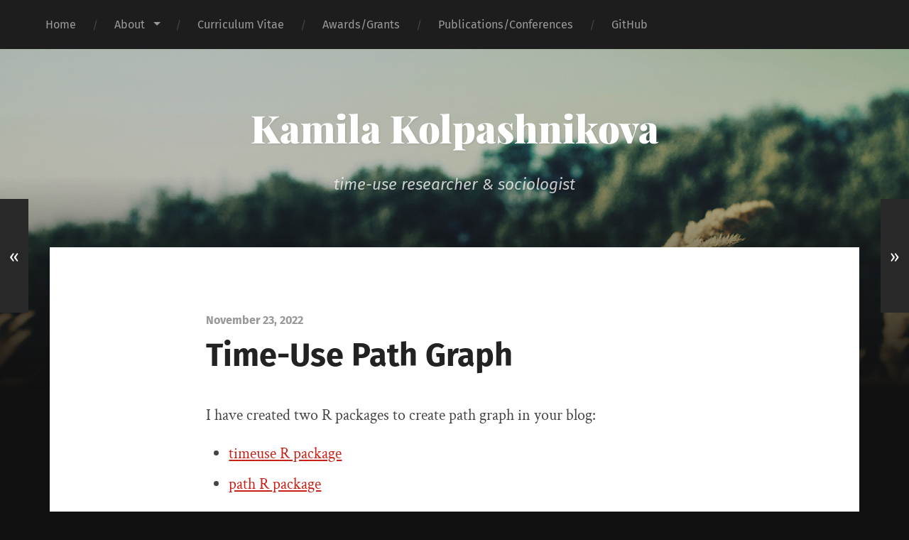

--- FILE ---
content_type: text/html; charset=utf-8
request_url: https://kolpashnikova.github.io/path.html
body_size: 182865
content:
<!DOCTYPE html>
<html lang="en">
<head>
<meta charset="utf-8" />
<style>body{background-color:white;}</style>
<script>(function() {
  // If window.HTMLWidgets is already defined, then use it; otherwise create a
  // new object. This allows preceding code to set options that affect the
  // initialization process (though none currently exist).
  window.HTMLWidgets = window.HTMLWidgets || {};

  // See if we're running in a viewer pane. If not, we're in a web browser.
  var viewerMode = window.HTMLWidgets.viewerMode =
      /\bviewer_pane=1\b/.test(window.location);

  // See if we're running in Shiny mode. If not, it's a static document.
  // Note that static widgets can appear in both Shiny and static modes, but
  // obviously, Shiny widgets can only appear in Shiny apps/documents.
  var shinyMode = window.HTMLWidgets.shinyMode =
      typeof(window.Shiny) !== "undefined" && !!window.Shiny.outputBindings;

  // We can't count on jQuery being available, so we implement our own
  // version if necessary.
  function querySelectorAll(scope, selector) {
    if (typeof(jQuery) !== "undefined" && scope instanceof jQuery) {
      return scope.find(selector);
    }
    if (scope.querySelectorAll) {
      return scope.querySelectorAll(selector);
    }
  }

  function asArray(value) {
    if (value === null)
      return [];
    if ($.isArray(value))
      return value;
    return [value];
  }

  // Implement jQuery's extend
  function extend(target /*, ... */) {
    if (arguments.length == 1) {
      return target;
    }
    for (var i = 1; i < arguments.length; i++) {
      var source = arguments[i];
      for (var prop in source) {
        if (source.hasOwnProperty(prop)) {
          target[prop] = source[prop];
        }
      }
    }
    return target;
  }

  // IE8 doesn't support Array.forEach.
  function forEach(values, callback, thisArg) {
    if (values.forEach) {
      values.forEach(callback, thisArg);
    } else {
      for (var i = 0; i < values.length; i++) {
        callback.call(thisArg, values[i], i, values);
      }
    }
  }

  // Replaces the specified method with the return value of funcSource.
  //
  // Note that funcSource should not BE the new method, it should be a function
  // that RETURNS the new method. funcSource receives a single argument that is
  // the overridden method, it can be called from the new method. The overridden
  // method can be called like a regular function, it has the target permanently
  // bound to it so "this" will work correctly.
  function overrideMethod(target, methodName, funcSource) {
    var superFunc = target[methodName] || function() {};
    var superFuncBound = function() {
      return superFunc.apply(target, arguments);
    };
    target[methodName] = funcSource(superFuncBound);
  }

  // Add a method to delegator that, when invoked, calls
  // delegatee.methodName. If there is no such method on
  // the delegatee, but there was one on delegator before
  // delegateMethod was called, then the original version
  // is invoked instead.
  // For example:
  //
  // var a = {
  //   method1: function() { console.log('a1'); }
  //   method2: function() { console.log('a2'); }
  // };
  // var b = {
  //   method1: function() { console.log('b1'); }
  // };
  // delegateMethod(a, b, "method1");
  // delegateMethod(a, b, "method2");
  // a.method1();
  // a.method2();
  //
  // The output would be "b1", "a2".
  function delegateMethod(delegator, delegatee, methodName) {
    var inherited = delegator[methodName];
    delegator[methodName] = function() {
      var target = delegatee;
      var method = delegatee[methodName];

      // The method doesn't exist on the delegatee. Instead,
      // call the method on the delegator, if it exists.
      if (!method) {
        target = delegator;
        method = inherited;
      }

      if (method) {
        return method.apply(target, arguments);
      }
    };
  }

  // Implement a vague facsimilie of jQuery's data method
  function elementData(el, name, value) {
    if (arguments.length == 2) {
      return el["htmlwidget_data_" + name];
    } else if (arguments.length == 3) {
      el["htmlwidget_data_" + name] = value;
      return el;
    } else {
      throw new Error("Wrong number of arguments for elementData: " +
        arguments.length);
    }
  }

  // http://stackoverflow.com/questions/3446170/escape-string-for-use-in-javascript-regex
  function escapeRegExp(str) {
    return str.replace(/[\-\[\]\/\{\}\(\)\*\+\?\.\\\^\$\|]/g, "\\$&");
  }

  function hasClass(el, className) {
    var re = new RegExp("\\b" + escapeRegExp(className) + "\\b");
    return re.test(el.className);
  }

  // elements - array (or array-like object) of HTML elements
  // className - class name to test for
  // include - if true, only return elements with given className;
  //   if false, only return elements *without* given className
  function filterByClass(elements, className, include) {
    var results = [];
    for (var i = 0; i < elements.length; i++) {
      if (hasClass(elements[i], className) == include)
        results.push(elements[i]);
    }
    return results;
  }

  function on(obj, eventName, func) {
    if (obj.addEventListener) {
      obj.addEventListener(eventName, func, false);
    } else if (obj.attachEvent) {
      obj.attachEvent(eventName, func);
    }
  }

  function off(obj, eventName, func) {
    if (obj.removeEventListener)
      obj.removeEventListener(eventName, func, false);
    else if (obj.detachEvent) {
      obj.detachEvent(eventName, func);
    }
  }

  // Translate array of values to top/right/bottom/left, as usual with
  // the "padding" CSS property
  // https://developer.mozilla.org/en-US/docs/Web/CSS/padding
  function unpackPadding(value) {
    if (typeof(value) === "number")
      value = [value];
    if (value.length === 1) {
      return {top: value[0], right: value[0], bottom: value[0], left: value[0]};
    }
    if (value.length === 2) {
      return {top: value[0], right: value[1], bottom: value[0], left: value[1]};
    }
    if (value.length === 3) {
      return {top: value[0], right: value[1], bottom: value[2], left: value[1]};
    }
    if (value.length === 4) {
      return {top: value[0], right: value[1], bottom: value[2], left: value[3]};
    }
  }

  // Convert an unpacked padding object to a CSS value
  function paddingToCss(paddingObj) {
    return paddingObj.top + "px " + paddingObj.right + "px " + paddingObj.bottom + "px " + paddingObj.left + "px";
  }

  // Makes a number suitable for CSS
  function px(x) {
    if (typeof(x) === "number")
      return x + "px";
    else
      return x;
  }

  // Retrieves runtime widget sizing information for an element.
  // The return value is either null, or an object with fill, padding,
  // defaultWidth, defaultHeight fields.
  function sizingPolicy(el) {
    var sizingEl = document.querySelector("script[data-for='" + el.id + "'][type='application/htmlwidget-sizing']");
    if (!sizingEl)
      return null;
    var sp = JSON.parse(sizingEl.textContent || sizingEl.text || "{}");
    if (viewerMode) {
      return sp.viewer;
    } else {
      return sp.browser;
    }
  }

  // @param tasks Array of strings (or falsy value, in which case no-op).
  //   Each element must be a valid JavaScript expression that yields a
  //   function. Or, can be an array of objects with "code" and "data"
  //   properties; in this case, the "code" property should be a string
  //   of JS that's an expr that yields a function, and "data" should be
  //   an object that will be added as an additional argument when that
  //   function is called.
  // @param target The object that will be "this" for each function
  //   execution.
  // @param args Array of arguments to be passed to the functions. (The
  //   same arguments will be passed to all functions.)
  function evalAndRun(tasks, target, args) {
    if (tasks) {
      forEach(tasks, function(task) {
        var theseArgs = args;
        if (typeof(task) === "object") {
          theseArgs = theseArgs.concat([task.data]);
          task = task.code;
        }
        var taskFunc = tryEval(task);
        if (typeof(taskFunc) !== "function") {
          throw new Error("Task must be a function! Source:\n" + task);
        }
        taskFunc.apply(target, theseArgs);
      });
    }
  }

  // Attempt eval() both with and without enclosing in parentheses.
  // Note that enclosing coerces a function declaration into
  // an expression that eval() can parse
  // (otherwise, a SyntaxError is thrown)
  function tryEval(code) {
    var result = null;
    try {
      result = eval("(" + code + ")");
    } catch(error) {
      if (!(error instanceof SyntaxError)) {
        throw error;
      }
      try {
        result = eval(code);
      } catch(e) {
        if (e instanceof SyntaxError) {
          throw error;
        } else {
          throw e;
        }
      }
    }
    return result;
  }

  function initSizing(el) {
    var sizing = sizingPolicy(el);
    if (!sizing)
      return;

    var cel = document.getElementById("htmlwidget_container");
    if (!cel)
      return;

    if (typeof(sizing.padding) !== "undefined") {
      document.body.style.margin = "0";
      document.body.style.padding = paddingToCss(unpackPadding(sizing.padding));
    }

    if (sizing.fill) {
      document.body.style.overflow = "hidden";
      document.body.style.width = "100%";
      document.body.style.height = "100%";
      document.documentElement.style.width = "100%";
      document.documentElement.style.height = "100%";
      if (cel) {
        cel.style.position = "absolute";
        var pad = unpackPadding(sizing.padding);
        cel.style.top = pad.top + "px";
        cel.style.right = pad.right + "px";
        cel.style.bottom = pad.bottom + "px";
        cel.style.left = pad.left + "px";
        el.style.width = "100%";
        el.style.height = "100%";
      }

      return {
        getWidth: function() { return cel.offsetWidth; },
        getHeight: function() { return cel.offsetHeight; }
      };

    } else {
      el.style.width = px(sizing.width);
      el.style.height = px(sizing.height);

      return {
        getWidth: function() { return el.offsetWidth; },
        getHeight: function() { return el.offsetHeight; }
      };
    }
  }

  // Default implementations for methods
  var defaults = {
    find: function(scope) {
      return querySelectorAll(scope, "." + this.name);
    },
    renderError: function(el, err) {
      var $el = $(el);

      this.clearError(el);

      // Add all these error classes, as Shiny does
      var errClass = "shiny-output-error";
      if (err.type !== null) {
        // use the classes of the error condition as CSS class names
        errClass = errClass + " " + $.map(asArray(err.type), function(type) {
          return errClass + "-" + type;
        }).join(" ");
      }
      errClass = errClass + " htmlwidgets-error";

      // Is el inline or block? If inline or inline-block, just display:none it
      // and add an inline error.
      var display = $el.css("display");
      $el.data("restore-display-mode", display);

      if (display === "inline" || display === "inline-block") {
        $el.hide();
        if (err.message !== "") {
          var errorSpan = $("<span>").addClass(errClass);
          errorSpan.text(err.message);
          $el.after(errorSpan);
        }
      } else if (display === "block") {
        // If block, add an error just after the el, set visibility:none on the
        // el, and position the error to be on top of the el.
        // Mark it with a unique ID and CSS class so we can remove it later.
        $el.css("visibility", "hidden");
        if (err.message !== "") {
          var errorDiv = $("<div>").addClass(errClass).css("position", "absolute")
            .css("top", el.offsetTop)
            .css("left", el.offsetLeft)
            // setting width can push out the page size, forcing otherwise
            // unnecessary scrollbars to appear and making it impossible for
            // the element to shrink; so use max-width instead
            .css("maxWidth", el.offsetWidth)
            .css("height", el.offsetHeight);
          errorDiv.text(err.message);
          $el.after(errorDiv);

          // Really dumb way to keep the size/position of the error in sync with
          // the parent element as the window is resized or whatever.
          var intId = setInterval(function() {
            if (!errorDiv[0].parentElement) {
              clearInterval(intId);
              return;
            }
            errorDiv
              .css("top", el.offsetTop)
              .css("left", el.offsetLeft)
              .css("maxWidth", el.offsetWidth)
              .css("height", el.offsetHeight);
          }, 500);
        }
      }
    },
    clearError: function(el) {
      var $el = $(el);
      var display = $el.data("restore-display-mode");
      $el.data("restore-display-mode", null);

      if (display === "inline" || display === "inline-block") {
        if (display)
          $el.css("display", display);
        $(el.nextSibling).filter(".htmlwidgets-error").remove();
      } else if (display === "block"){
        $el.css("visibility", "inherit");
        $(el.nextSibling).filter(".htmlwidgets-error").remove();
      }
    },
    sizing: {}
  };

  // Called by widget bindings to register a new type of widget. The definition
  // object can contain the following properties:
  // - name (required) - A string indicating the binding name, which will be
  //   used by default as the CSS classname to look for.
  // - initialize (optional) - A function(el) that will be called once per
  //   widget element; if a value is returned, it will be passed as the third
  //   value to renderValue.
  // - renderValue (required) - A function(el, data, initValue) that will be
  //   called with data. Static contexts will cause this to be called once per
  //   element; Shiny apps will cause this to be called multiple times per
  //   element, as the data changes.
  window.HTMLWidgets.widget = function(definition) {
    if (!definition.name) {
      throw new Error("Widget must have a name");
    }
    if (!definition.type) {
      throw new Error("Widget must have a type");
    }
    // Currently we only support output widgets
    if (definition.type !== "output") {
      throw new Error("Unrecognized widget type '" + definition.type + "'");
    }
    // TODO: Verify that .name is a valid CSS classname

    // Support new-style instance-bound definitions. Old-style class-bound
    // definitions have one widget "object" per widget per type/class of
    // widget; the renderValue and resize methods on such widget objects
    // take el and instance arguments, because the widget object can't
    // store them. New-style instance-bound definitions have one widget
    // object per widget instance; the definition that's passed in doesn't
    // provide renderValue or resize methods at all, just the single method
    //   factory(el, width, height)
    // which returns an object that has renderValue(x) and resize(w, h).
    // This enables a far more natural programming style for the widget
    // author, who can store per-instance state using either OO-style
    // instance fields or functional-style closure variables (I guess this
    // is in contrast to what can only be called C-style pseudo-OO which is
    // what we required before).
    if (definition.factory) {
      definition = createLegacyDefinitionAdapter(definition);
    }

    if (!definition.renderValue) {
      throw new Error("Widget must have a renderValue function");
    }

    // For static rendering (non-Shiny), use a simple widget registration
    // scheme. We also use this scheme for Shiny apps/documents that also
    // contain static widgets.
    window.HTMLWidgets.widgets = window.HTMLWidgets.widgets || [];
    // Merge defaults into the definition; don't mutate the original definition.
    var staticBinding = extend({}, defaults, definition);
    overrideMethod(staticBinding, "find", function(superfunc) {
      return function(scope) {
        var results = superfunc(scope);
        // Filter out Shiny outputs, we only want the static kind
        return filterByClass(results, "html-widget-output", false);
      };
    });
    window.HTMLWidgets.widgets.push(staticBinding);

    if (shinyMode) {
      // Shiny is running. Register the definition with an output binding.
      // The definition itself will not be the output binding, instead
      // we will make an output binding object that delegates to the
      // definition. This is because we foolishly used the same method
      // name (renderValue) for htmlwidgets definition and Shiny bindings
      // but they actually have quite different semantics (the Shiny
      // bindings receive data that includes lots of metadata that it
      // strips off before calling htmlwidgets renderValue). We can't
      // just ignore the difference because in some widgets it's helpful
      // to call this.renderValue() from inside of resize(), and if
      // we're not delegating, then that call will go to the Shiny
      // version instead of the htmlwidgets version.

      // Merge defaults with definition, without mutating either.
      var bindingDef = extend({}, defaults, definition);

      // This object will be our actual Shiny binding.
      var shinyBinding = new Shiny.OutputBinding();

      // With a few exceptions, we'll want to simply use the bindingDef's
      // version of methods if they are available, otherwise fall back to
      // Shiny's defaults. NOTE: If Shiny's output bindings gain additional
      // methods in the future, and we want them to be overrideable by
      // HTMLWidget binding definitions, then we'll need to add them to this
      // list.
      delegateMethod(shinyBinding, bindingDef, "getId");
      delegateMethod(shinyBinding, bindingDef, "onValueChange");
      delegateMethod(shinyBinding, bindingDef, "onValueError");
      delegateMethod(shinyBinding, bindingDef, "renderError");
      delegateMethod(shinyBinding, bindingDef, "clearError");
      delegateMethod(shinyBinding, bindingDef, "showProgress");

      // The find, renderValue, and resize are handled differently, because we
      // want to actually decorate the behavior of the bindingDef methods.

      shinyBinding.find = function(scope) {
        var results = bindingDef.find(scope);

        // Only return elements that are Shiny outputs, not static ones
        var dynamicResults = results.filter(".html-widget-output");

        // It's possible that whatever caused Shiny to think there might be
        // new dynamic outputs, also caused there to be new static outputs.
        // Since there might be lots of different htmlwidgets bindings, we
        // schedule execution for later--no need to staticRender multiple
        // times.
        if (results.length !== dynamicResults.length)
          scheduleStaticRender();

        return dynamicResults;
      };

      // Wrap renderValue to handle initialization, which unfortunately isn't
      // supported natively by Shiny at the time of this writing.

      shinyBinding.renderValue = function(el, data) {
        Shiny.renderDependencies(data.deps);
        // Resolve strings marked as javascript literals to objects
        if (!(data.evals instanceof Array)) data.evals = [data.evals];
        for (var i = 0; data.evals && i < data.evals.length; i++) {
          window.HTMLWidgets.evaluateStringMember(data.x, data.evals[i]);
        }
        if (!bindingDef.renderOnNullValue) {
          if (data.x === null) {
            el.style.visibility = "hidden";
            return;
          } else {
            el.style.visibility = "inherit";
          }
        }
        if (!elementData(el, "initialized")) {
          initSizing(el);

          elementData(el, "initialized", true);
          if (bindingDef.initialize) {
            var result = bindingDef.initialize(el, el.offsetWidth,
              el.offsetHeight);
            elementData(el, "init_result", result);
          }
        }
        bindingDef.renderValue(el, data.x, elementData(el, "init_result"));
        evalAndRun(data.jsHooks.render, elementData(el, "init_result"), [el, data.x]);
      };

      // Only override resize if bindingDef implements it
      if (bindingDef.resize) {
        shinyBinding.resize = function(el, width, height) {
          // Shiny can call resize before initialize/renderValue have been
          // called, which doesn't make sense for widgets.
          if (elementData(el, "initialized")) {
            bindingDef.resize(el, width, height, elementData(el, "init_result"));
          }
        };
      }

      Shiny.outputBindings.register(shinyBinding, bindingDef.name);
    }
  };

  var scheduleStaticRenderTimerId = null;
  function scheduleStaticRender() {
    if (!scheduleStaticRenderTimerId) {
      scheduleStaticRenderTimerId = setTimeout(function() {
        scheduleStaticRenderTimerId = null;
        window.HTMLWidgets.staticRender();
      }, 1);
    }
  }

  // Render static widgets after the document finishes loading
  // Statically render all elements that are of this widget's class
  window.HTMLWidgets.staticRender = function() {
    var bindings = window.HTMLWidgets.widgets || [];
    forEach(bindings, function(binding) {
      var matches = binding.find(document.documentElement);
      forEach(matches, function(el) {
        var sizeObj = initSizing(el, binding);

        if (hasClass(el, "html-widget-static-bound"))
          return;
        el.className = el.className + " html-widget-static-bound";

        var initResult;
        if (binding.initialize) {
          initResult = binding.initialize(el,
            sizeObj ? sizeObj.getWidth() : el.offsetWidth,
            sizeObj ? sizeObj.getHeight() : el.offsetHeight
          );
          elementData(el, "init_result", initResult);
        }

        if (binding.resize) {
          var lastSize = {
            w: sizeObj ? sizeObj.getWidth() : el.offsetWidth,
            h: sizeObj ? sizeObj.getHeight() : el.offsetHeight
          };
          var resizeHandler = function(e) {
            var size = {
              w: sizeObj ? sizeObj.getWidth() : el.offsetWidth,
              h: sizeObj ? sizeObj.getHeight() : el.offsetHeight
            };
            if (size.w === 0 && size.h === 0)
              return;
            if (size.w === lastSize.w && size.h === lastSize.h)
              return;
            lastSize = size;
            binding.resize(el, size.w, size.h, initResult);
          };

          on(window, "resize", resizeHandler);

          // This is needed for cases where we're running in a Shiny
          // app, but the widget itself is not a Shiny output, but
          // rather a simple static widget. One example of this is
          // an rmarkdown document that has runtime:shiny and widget
          // that isn't in a render function. Shiny only knows to
          // call resize handlers for Shiny outputs, not for static
          // widgets, so we do it ourselves.
          if (window.jQuery) {
            window.jQuery(document).on(
              "shown.htmlwidgets shown.bs.tab.htmlwidgets shown.bs.collapse.htmlwidgets",
              resizeHandler
            );
            window.jQuery(document).on(
              "hidden.htmlwidgets hidden.bs.tab.htmlwidgets hidden.bs.collapse.htmlwidgets",
              resizeHandler
            );
          }

          // This is needed for the specific case of ioslides, which
          // flips slides between display:none and display:block.
          // Ideally we would not have to have ioslide-specific code
          // here, but rather have ioslides raise a generic event,
          // but the rmarkdown package just went to CRAN so the
          // window to getting that fixed may be long.
          if (window.addEventListener) {
            // It's OK to limit this to window.addEventListener
            // browsers because ioslides itself only supports
            // such browsers.
            on(document, "slideenter", resizeHandler);
            on(document, "slideleave", resizeHandler);
          }
        }

        var scriptData = document.querySelector("script[data-for='" + el.id + "'][type='application/json']");
        if (scriptData) {
          var data = JSON.parse(scriptData.textContent || scriptData.text);
          // Resolve strings marked as javascript literals to objects
          if (!(data.evals instanceof Array)) data.evals = [data.evals];
          for (var k = 0; data.evals && k < data.evals.length; k++) {
            window.HTMLWidgets.evaluateStringMember(data.x, data.evals[k]);
          }
          binding.renderValue(el, data.x, initResult);
          evalAndRun(data.jsHooks.render, initResult, [el, data.x]);
        }
      });
    });

    invokePostRenderHandlers();
  }


  function has_jQuery3() {
    if (!window.jQuery) {
      return false;
    }
    var $version = window.jQuery.fn.jquery;
    var $major_version = parseInt($version.split(".")[0]);
    return $major_version >= 3;
  }

  /*
  / Shiny 1.4 bumped jQuery from 1.x to 3.x which means jQuery's
  / on-ready handler (i.e., $(fn)) is now asyncronous (i.e., it now
  / really means $(setTimeout(fn)).
  / https://jquery.com/upgrade-guide/3.0/#breaking-change-document-ready-handlers-are-now-asynchronous
  /
  / Since Shiny uses $() to schedule initShiny, shiny>=1.4 calls initShiny
  / one tick later than it did before, which means staticRender() is
  / called renderValue() earlier than (advanced) widget authors might be expecting.
  / https://github.com/rstudio/shiny/issues/2630
  /
  / For a concrete example, leaflet has some methods (e.g., updateBounds)
  / which reference Shiny methods registered in initShiny (e.g., setInputValue).
  / Since leaflet is privy to this life-cycle, it knows to use setTimeout() to
  / delay execution of those methods (until Shiny methods are ready)
  / https://github.com/rstudio/leaflet/blob/18ec981/javascript/src/index.js#L266-L268
  /
  / Ideally widget authors wouldn't need to use this setTimeout() hack that
  / leaflet uses to call Shiny methods on a staticRender(). In the long run,
  / the logic initShiny should be broken up so that method registration happens
  / right away, but binding happens later.
  */
  function maybeStaticRenderLater() {
    if (shinyMode && has_jQuery3()) {
      window.jQuery(window.HTMLWidgets.staticRender);
    } else {
      window.HTMLWidgets.staticRender();
    }
  }

  if (document.addEventListener) {
    document.addEventListener("DOMContentLoaded", function() {
      document.removeEventListener("DOMContentLoaded", arguments.callee, false);
      maybeStaticRenderLater();
    }, false);
  } else if (document.attachEvent) {
    document.attachEvent("onreadystatechange", function() {
      if (document.readyState === "complete") {
        document.detachEvent("onreadystatechange", arguments.callee);
        maybeStaticRenderLater();
      }
    });
  }


  window.HTMLWidgets.getAttachmentUrl = function(depname, key) {
    // If no key, default to the first item
    if (typeof(key) === "undefined")
      key = 1;

    var link = document.getElementById(depname + "-" + key + "-attachment");
    if (!link) {
      throw new Error("Attachment " + depname + "/" + key + " not found in document");
    }
    return link.getAttribute("href");
  };

  window.HTMLWidgets.dataframeToD3 = function(df) {
    var names = [];
    var length;
    for (var name in df) {
        if (df.hasOwnProperty(name))
            names.push(name);
        if (typeof(df[name]) !== "object" || typeof(df[name].length) === "undefined") {
            throw new Error("All fields must be arrays");
        } else if (typeof(length) !== "undefined" && length !== df[name].length) {
            throw new Error("All fields must be arrays of the same length");
        }
        length = df[name].length;
    }
    var results = [];
    var item;
    for (var row = 0; row < length; row++) {
        item = {};
        for (var col = 0; col < names.length; col++) {
            item[names[col]] = df[names[col]][row];
        }
        results.push(item);
    }
    return results;
  };

  window.HTMLWidgets.transposeArray2D = function(array) {
      if (array.length === 0) return array;
      var newArray = array[0].map(function(col, i) {
          return array.map(function(row) {
              return row[i]
          })
      });
      return newArray;
  };
  // Split value at splitChar, but allow splitChar to be escaped
  // using escapeChar. Any other characters escaped by escapeChar
  // will be included as usual (including escapeChar itself).
  function splitWithEscape(value, splitChar, escapeChar) {
    var results = [];
    var escapeMode = false;
    var currentResult = "";
    for (var pos = 0; pos < value.length; pos++) {
      if (!escapeMode) {
        if (value[pos] === splitChar) {
          results.push(currentResult);
          currentResult = "";
        } else if (value[pos] === escapeChar) {
          escapeMode = true;
        } else {
          currentResult += value[pos];
        }
      } else {
        currentResult += value[pos];
        escapeMode = false;
      }
    }
    if (currentResult !== "") {
      results.push(currentResult);
    }
    return results;
  }
  // Function authored by Yihui/JJ Allaire
  window.HTMLWidgets.evaluateStringMember = function(o, member) {
    var parts = splitWithEscape(member, '.', '\\');
    for (var i = 0, l = parts.length; i < l; i++) {
      var part = parts[i];
      // part may be a character or 'numeric' member name
      if (o !== null && typeof o === "object" && part in o) {
        if (i == (l - 1)) { // if we are at the end of the line then evalulate
          if (typeof o[part] === "string")
            o[part] = tryEval(o[part]);
        } else { // otherwise continue to next embedded object
          o = o[part];
        }
      }
    }
  };

  // Retrieve the HTMLWidget instance (i.e. the return value of an
  // HTMLWidget binding's initialize() or factory() function)
  // associated with an element, or null if none.
  window.HTMLWidgets.getInstance = function(el) {
    return elementData(el, "init_result");
  };

  // Finds the first element in the scope that matches the selector,
  // and returns the HTMLWidget instance (i.e. the return value of
  // an HTMLWidget binding's initialize() or factory() function)
  // associated with that element, if any. If no element matches the
  // selector, or the first matching element has no HTMLWidget
  // instance associated with it, then null is returned.
  //
  // The scope argument is optional, and defaults to window.document.
  window.HTMLWidgets.find = function(scope, selector) {
    if (arguments.length == 1) {
      selector = scope;
      scope = document;
    }

    var el = scope.querySelector(selector);
    if (el === null) {
      return null;
    } else {
      return window.HTMLWidgets.getInstance(el);
    }
  };

  // Finds all elements in the scope that match the selector, and
  // returns the HTMLWidget instances (i.e. the return values of
  // an HTMLWidget binding's initialize() or factory() function)
  // associated with the elements, in an array. If elements that
  // match the selector don't have an associated HTMLWidget
  // instance, the returned array will contain nulls.
  //
  // The scope argument is optional, and defaults to window.document.
  window.HTMLWidgets.findAll = function(scope, selector) {
    if (arguments.length == 1) {
      selector = scope;
      scope = document;
    }

    var nodes = scope.querySelectorAll(selector);
    var results = [];
    for (var i = 0; i < nodes.length; i++) {
      results.push(window.HTMLWidgets.getInstance(nodes[i]));
    }
    return results;
  };

  var postRenderHandlers = [];
  function invokePostRenderHandlers() {
    while (postRenderHandlers.length) {
      var handler = postRenderHandlers.shift();
      if (handler) {
        handler();
      }
    }
  }

  // Register the given callback function to be invoked after the
  // next time static widgets are rendered.
  window.HTMLWidgets.addPostRenderHandler = function(callback) {
    postRenderHandlers.push(callback);
  };

  // Takes a new-style instance-bound definition, and returns an
  // old-style class-bound definition. This saves us from having
  // to rewrite all the logic in this file to accomodate both
  // types of definitions.
  function createLegacyDefinitionAdapter(defn) {
    var result = {
      name: defn.name,
      type: defn.type,
      initialize: function(el, width, height) {
        return defn.factory(el, width, height);
      },
      renderValue: function(el, x, instance) {
        return instance.renderValue(x);
      },
      resize: function(el, width, height, instance) {
        return instance.resize(width, height);
      }
    };

    if (defn.find)
      result.find = defn.find;
    if (defn.renderError)
      result.renderError = defn.renderError;
    if (defn.clearError)
      result.clearError = defn.clearError;

    return result;
  }
})();

</script>
<style type="text/css">
.nvd3 .nv-axis {
pointer-events:none;
opacity: 1;
}
.nvd3 .nv-axis path {
fill: none;
stroke: #000;
stroke-opacity: .75;
shape-rendering: crispEdges;
}
.nvd3 .nv-axis path.domain {
stroke-opacity: .75;
}
.nvd3 .nv-axis.nv-x path.domain {
stroke-opacity: 0;
}
.nvd3 .nv-axis line {
fill: none;
stroke: #e5e5e5;
shape-rendering: crispEdges;
}
.nvd3 .nv-axis .zero line,
 .nvd3 .nv-axis line.zero {
stroke-opacity: .75;
}
.nvd3 .nv-axis .nv-axisMaxMin text {
font-weight: bold;
}
.nvd3 .x .nv-axis .nv-axisMaxMin text,
.nvd3 .x2 .nv-axis .nv-axisMaxMin text,
.nvd3 .x3 .nv-axis .nv-axisMaxMin text {
text-anchor: middle
}
.nvd3 .nv-axis.nv-disabled {
opacity: 0;
}
.nvd3 .nv-bars rect {
fill-opacity: .75;
transition: fill-opacity 250ms linear;
-moz-transition: fill-opacity 250ms linear;
-webkit-transition: fill-opacity 250ms linear;
}
.nvd3 .nv-bars rect.hover {
fill-opacity: 1;
}
.nvd3 .nv-bars .hover rect {
fill: lightblue;
}
.nvd3 .nv-bars text {
fill: rgba(0,0,0,0);
}
.nvd3 .nv-bars .hover text {
fill: rgba(0,0,0,1);
}
.nvd3 .nv-multibar .nv-groups rect,
.nvd3 .nv-multibarHorizontal .nv-groups rect,
.nvd3 .nv-discretebar .nv-groups rect {
stroke-opacity: 0;
transition: fill-opacity 250ms linear;
-moz-transition: fill-opacity 250ms linear;
-webkit-transition: fill-opacity 250ms linear;
}
.nvd3 .nv-multibar .nv-groups rect:hover,
.nvd3 .nv-multibarHorizontal .nv-groups rect:hover,
.nvd3 .nv-candlestickBar .nv-ticks rect:hover,
.nvd3 .nv-discretebar .nv-groups rect:hover {
fill-opacity: 1;
}
.nvd3 .nv-discretebar .nv-groups text,
.nvd3 .nv-multibarHorizontal .nv-groups text {
font-weight: bold;
fill: rgba(0,0,0,1);
stroke: rgba(0,0,0,0);
}

.nvd3 .nv-boxplot circle {
fill-opacity: 0.5;
}
.nvd3 .nv-boxplot circle:hover {
fill-opacity: 1;
}
.nvd3 .nv-boxplot rect:hover {
fill-opacity: 1;
}
.nvd3 line.nv-boxplot-median {
stroke: black;
}
.nv-boxplot-tick:hover {
stroke-width: 2.5px;
}

.nvd3.nv-bullet { font: 10px sans-serif; }
.nvd3.nv-bullet .nv-measure { fill-opacity: .8; }
.nvd3.nv-bullet .nv-measure:hover { fill-opacity: 1; }
.nvd3.nv-bullet .nv-marker { stroke: #000; stroke-width: 2px; }
.nvd3.nv-bullet .nv-markerTriangle { stroke: #000; fill: #fff; stroke-width: 1.5px; }
.nvd3.nv-bullet .nv-markerLine { stroke: #000; stroke-width: 1.5px; }
.nvd3.nv-bullet .nv-tick line { stroke: #666; stroke-width: .5px; }
.nvd3.nv-bullet .nv-range.nv-s0 { fill: #eee; }
.nvd3.nv-bullet .nv-range.nv-s1 { fill: #ddd; }
.nvd3.nv-bullet .nv-range.nv-s2 { fill: #ccc; }
.nvd3.nv-bullet .nv-title { font-size: 14px; font-weight: bold; }
.nvd3.nv-bullet .nv-subtitle { fill: #999; }
.nvd3.nv-bullet .nv-range {
fill: #bababa;
fill-opacity: .4;
}
.nvd3.nv-bullet .nv-range:hover {
fill-opacity: .7;
}
.nvd3.nv-candlestickBar .nv-ticks .nv-tick {
stroke-width: 1px;
}
.nvd3.nv-candlestickBar .nv-ticks .nv-tick.hover {
stroke-width: 2px;
}
.nvd3.nv-candlestickBar .nv-ticks .nv-tick.positive rect {
stroke: #2ca02c;
fill: #2ca02c;
}
.nvd3.nv-candlestickBar .nv-ticks .nv-tick.negative rect {
stroke: #d62728;
fill: #d62728;
}
.with-transitions .nv-candlestickBar .nv-ticks .nv-tick {
transition: stroke-width 250ms linear, stroke-opacity 250ms linear;
-moz-transition: stroke-width 250ms linear, stroke-opacity 250ms linear;
-webkit-transition: stroke-width 250ms linear, stroke-opacity 250ms linear;
}
.nvd3.nv-candlestickBar .nv-ticks line {
stroke: #333;
}
.nv-force-node {
stroke: #fff;
stroke-width: 1.5px;
}
.nv-force-link {
stroke: #999;
stroke-opacity: .6;
}
.nv-force-node text {
stroke-width: 0px
}
.nvd3 .nv-legend .nv-disabled rect {

}
.nvd3 .nv-check-box .nv-box {
fill-opacity:0;
stroke-width:2;
}
.nvd3 .nv-check-box .nv-check {
fill-opacity:0;
stroke-width:4;
}
.nvd3 .nv-series.nv-disabled .nv-check-box .nv-check {
fill-opacity:0;
stroke-opacity:0;
}
.nvd3 .nv-controlsWrap .nv-legend .nv-check-box .nv-check {
opacity: 0;
}

.nvd3.nv-linePlusBar .nv-bar rect {
fill-opacity: .75;
}
.nvd3.nv-linePlusBar .nv-bar rect:hover {
fill-opacity: 1;
}
.nvd3 .nv-groups path.nv-line {
fill: none;
}
.nvd3 .nv-groups path.nv-area {
stroke: none;
}
.nvd3.nv-line .nvd3.nv-scatter .nv-groups .nv-point {
fill-opacity: 0;
stroke-opacity: 0;
}
.nvd3.nv-scatter.nv-single-point .nv-groups .nv-point {
fill-opacity: .5 !important;
stroke-opacity: .5 !important;
}
.with-transitions .nvd3 .nv-groups .nv-point {
transition: stroke-width 250ms linear, stroke-opacity 250ms linear;
-moz-transition: stroke-width 250ms linear, stroke-opacity 250ms linear;
-webkit-transition: stroke-width 250ms linear, stroke-opacity 250ms linear;
}
.nvd3.nv-scatter .nv-groups .nv-point.hover,
.nvd3 .nv-groups .nv-point.hover {
stroke-width: 7px;
fill-opacity: .95 !important;
stroke-opacity: .95 !important;
}
.nvd3 .nv-point-paths path {
stroke: #aaa;
stroke-opacity: 0;
fill: #eee;
fill-opacity: 0;
}
.nvd3 .nv-indexLine {
cursor: ew-resize;
}


svg.nvd3-svg {
-webkit-touch-callout: none;
-webkit-user-select: none;
-khtml-user-select: none;
-ms-user-select: none;
-moz-user-select: none;
user-select: none;
display: block;
width:100%;
height:100%;
}

.nvtooltip.with-3d-shadow, .with-3d-shadow .nvtooltip {
-moz-box-shadow: 0 5px 10px rgba(0,0,0,.2);
-webkit-box-shadow: 0 5px 10px rgba(0,0,0,.2);
box-shadow: 0 5px 10px rgba(0,0,0,.2);
-webkit-border-radius: 5px;
-moz-border-radius: 5px;
border-radius: 5px;
}
.nvd3 text {
font: normal 12px Arial;
}
.nvd3 .title {
font: bold 14px Arial;
}
.nvd3 .nv-background {
fill: white;
fill-opacity: 0;
}
.nvd3.nv-noData {
font-size: 18px;
font-weight: bold;
}

.nv-brush .extent {
fill-opacity: .125;
shape-rendering: crispEdges;
}
.nv-brush .resize path {
fill: #eee;
stroke: #666;
}

.nvd3 .nv-legend .nv-series {
cursor: pointer;
}
.nvd3 .nv-legend .nv-disabled circle {
fill-opacity: 0;
}

.nvd3 .nv-brush .extent {
fill-opacity: 0 !important;
}
.nvd3 .nv-brushBackground rect {
stroke: #000;
stroke-width: .4;
fill: #fff;
fill-opacity: .7;
}

@media print {
.nvd3 text {
stroke-width: 0;
fill-opacity: 1;
}
}
.nvd3.nv-ohlcBar .nv-ticks .nv-tick {
stroke-width: 1px;
}
.nvd3.nv-ohlcBar .nv-ticks .nv-tick.hover {
stroke-width: 2px;
}
.nvd3.nv-ohlcBar .nv-ticks .nv-tick.positive {
stroke: #2ca02c;
}
.nvd3.nv-ohlcBar .nv-ticks .nv-tick.negative {
stroke: #d62728;
}
.nvd3 .background path {
fill: none;
stroke: #EEE;
stroke-opacity: .4;
shape-rendering: crispEdges;
}
.nvd3 .foreground path {
fill: none;
stroke-opacity: .7;
}
.nvd3 .nv-parallelCoordinates-brush .extent
{
fill: #fff;
fill-opacity: .6;
stroke: gray;
shape-rendering: crispEdges;
}
.nvd3 .nv-parallelCoordinates .hover {
fill-opacity: 1;
stroke-width: 3px;
}
.nvd3 .missingValuesline line {
fill: none;
stroke: black;
stroke-width: 1;
stroke-opacity: 1;
stroke-dasharray: 5, 5;
}
.nvd3.nv-pie path {
stroke-opacity: 0;
transition: fill-opacity 250ms linear, stroke-width 250ms linear, stroke-opacity 250ms linear;
-moz-transition: fill-opacity 250ms linear, stroke-width 250ms linear, stroke-opacity 250ms linear;
-webkit-transition: fill-opacity 250ms linear, stroke-width 250ms linear, stroke-opacity 250ms linear;
}
.nvd3.nv-pie .nv-pie-title {
font-size: 24px;
fill: rgba(19, 196, 249, 0.59);
}
.nvd3.nv-pie .nv-slice text {
stroke: #000;
stroke-width: 0;
}
.nvd3.nv-pie path {
stroke: #fff;
stroke-width: 1px;
stroke-opacity: 1;
}
.nvd3.nv-pie path {
fill-opacity: .7;
}
.nvd3.nv-pie .hover path {
fill-opacity: 1;
}
.nvd3.nv-pie .nv-label {
pointer-events: none;
}
.nvd3.nv-pie .nv-label rect {
fill-opacity: 0;
stroke-opacity: 0;
}

.nvd3 .nv-groups .nv-point.hover {
stroke-width: 20px;
stroke-opacity: .5;
}
.nvd3 .nv-scatter .nv-point.hover {
fill-opacity: 1;
}
.nv-noninteractive {
pointer-events: none;
}
.nv-distx, .nv-disty {
pointer-events: none;
}

.nvd3.nv-sparkline path {
fill: none;
}
.nvd3.nv-sparklineplus g.nv-hoverValue {
pointer-events: none;
}
.nvd3.nv-sparklineplus .nv-hoverValue line {
stroke: #333;
stroke-width: 1.5px;
}
.nvd3.nv-sparklineplus,
.nvd3.nv-sparklineplus g {
pointer-events: all;
}
.nvd3 .nv-hoverArea {
fill-opacity: 0;
stroke-opacity: 0;
}
.nvd3.nv-sparklineplus .nv-xValue,
.nvd3.nv-sparklineplus .nv-yValue {
stroke-width: 0;
font-size: .9em;
font-weight: normal;
}
.nvd3.nv-sparklineplus .nv-yValue {
stroke: #f66;
}
.nvd3.nv-sparklineplus .nv-maxValue {
stroke: #2ca02c;
fill: #2ca02c;
}
.nvd3.nv-sparklineplus .nv-minValue {
stroke: #d62728;
fill: #d62728;
}
.nvd3.nv-sparklineplus .nv-currentValue {
font-weight: bold;
font-size: 1.1em;
}

.nvd3.nv-stackedarea path.nv-area {
fill-opacity: .7;
stroke-opacity: 0;
transition: fill-opacity 250ms linear, stroke-opacity 250ms linear;
-moz-transition: fill-opacity 250ms linear, stroke-opacity 250ms linear;
-webkit-transition: fill-opacity 250ms linear, stroke-opacity 250ms linear;
}
.nvd3.nv-stackedarea path.nv-area.hover {
fill-opacity: .9;
}
.nvd3.nv-stackedarea .nv-groups .nv-point {
stroke-opacity: 0;
fill-opacity: 0;
}
.nvtooltip {
position: absolute;
background-color: white;
color: black;
padding: 1px;
border: 1px solid rgba(0,0,0,.2);
z-index: 10000;
display: block;
font-family: Roboto;
font-size: 13px;
text-align: left;
pointer-events: none;
white-space: nowrap;
-webkit-touch-callout: none;
-webkit-user-select: none;
-khtml-user-select: none;
-moz-user-select: none;
-ms-user-select: none;
user-select: none;
}
.nvtooltip {
background: white;
border: 1px solid rgba(0,0,0,0.5);
border-radius: 4px;
}

.nvtooltip.with-transitions, .with-transitions .nvtooltip {
transition: opacity 50ms linear;
-moz-transition: opacity 50ms linear;
-webkit-transition: opacity 50ms linear;
transition-delay: 200ms;
-moz-transition-delay: 200ms;
-webkit-transition-delay: 200ms;
}
.nvtooltip.x-nvtooltip,
.nvtooltip.y-nvtooltip {
padding: 8px;
}
.nvtooltip h3 {
margin: 0;
padding: 4px 14px;
line-height: 18px;
font-weight: normal;
background-color: rgba(247,247,247,0.75);
color: rgba(0,0,0,1.0);
text-align: center;
border-bottom: 1px solid #ebebeb;
-webkit-border-radius: 5px 5px 0 0;
-moz-border-radius: 5px 5px 0 0;
border-radius: 5px 5px 0 0;
}
.nvtooltip p {
margin: 0;
padding: 5px 14px;
text-align: center;
}
.nvtooltip span {
display: inline-block;
margin: 2px 0;
}
.nvtooltip table {
margin: 6px;
border-spacing:0;
}
.nvtooltip table td {
padding: 2px 9px 2px 0;
vertical-align: middle;
}
.nvtooltip table td.key {
font-weight: normal;
}
.nvtooltip table td.key.total {
font-weight: bold;
}
.nvtooltip table td.value {
text-align: right;
font-weight: bold;
}
.nvtooltip table td.percent {
color: darkgray;
}
.nvtooltip table tr.highlight td {
padding: 1px 9px 1px 0;
border-bottom-style: solid;
border-bottom-width: 1px;
border-top-style: solid;
border-top-width: 1px;
}
.nvtooltip table td.legend-color-guide div {
width: 8px;
height: 8px;
vertical-align: middle;
}
.nvtooltip table td.legend-color-guide div {
width: 12px;
height: 12px;
border: 1px solid #999;
}
.nvtooltip .footer {
padding: 3px;
text-align: center;
}
.nvtooltip-pending-removal {
pointer-events: none;
display: none;
}

.nvd3 .nv-interactiveGuideLine {
pointer-events:none;
}
.nvd3 line.nv-guideline {
stroke: #ccc;
}

.labelMain {
font-size: 20px;
font-style: italic;
text-decoration: underline;
line-height: 1.2;
font-weight: 500;
color: dimgray;
}
.timeLabel {
font-size: 30px;
text-decoration: underline overline;
text-decoration-color: black;
line-height: 1.2;
font-weight: 500;
color: black;
}
.h1 {
font-size: 18px;
font-style: italic;
line-height: 1.2;
font-weight: 500;
}
h1.stylish-heading {
margin-bottom: 10px;
position: relative;
}
h1.stylish-heading:before,
h1.stylish-heading:after {
position: absolute;
top: -4px;
left: 0;
width: 66px;
height: 1px;
background: dimgray;
content: '';
display: block;
}
h1.stylish-heading:after {
bottom: -14px;
top: auto;
}
h2 {
font-size: 22px;
}
.text-center {
text-align: center;
}
.spacer {
margin-bottom: 30px;
}
.full-width {
width: 100%;
}
.full-height {
height: 100%;
}
.button {
border: 1px solid dimgray;
background-color: white;
color: dimgray;
}
.button:hover {
color: #f6ecec;
background: #00C5CD;
}
button:focus {
outline: none;
}
.button.active {
background-color: #00C5CD;
color: #f6ecec;
border: darkturquoise;
}
.button-primary {
background: #00C5CD;
color: #f6ecec !important;
padding: 5px 20px;
}
.button-primary:hover {
background: #00949a;
}
.heading1 {
grid-column: 1;
grid-row: 1;
justify-self: center;
height: 30px;
}
.heading2 {
grid-column: 2;
grid-row: 1;
justify-self: center;
height: 30px;
}
.heading3 {
grid-column: 3;
grid-row: 1;
justify-self: center;
height: 30px;
}
.heading4 {
grid-column: 1;
grid-row: 3;
justify-self: center;
align-self: end;
}
.heading5 {
grid-column: 3;
grid-row: 3;
justify-self: center;
align-self: end;
}
.tooltip {
position: relative;
display: inline-block;
-webkit-border-radius: 3px;
-moz-border-radius: 3px;
border: 1px solid rgba(0, 0, 0, 0.5);
background: white;
color: black;
font-family: sans-serif, Roboto;
font-size: 13px;
padding: 3px;
pointer-events: none;
max-width: 70px;
}
.name-photo {
display: flex;
justify-content: space-between;
align-self: center;
margin: auto;
}
.headname {
font-family: Roboto, Arial, sans-serif;
font-weight: bold;
font-size: 50px;
}
.chordLabel {
font-family: 'Roboto', Arial, sans-serif;
font-size: 11px;
font-weight: 200;
}
.ribbon {
opacity: 0.8;
}
.inAreas:hover > .ribbon {
opacity: 0.2;
}
.inAreas:hover > .ribbon:hover {
opacity: 1;
}
.glassWrapper {
padding-top: 20px;
max-height: 100%;
display: grid;
grid-template-columns: repeat(3, 1fr);
grid-gap: 1px;
grid-template-rows: repeat(4, 70px);
}
.glass-1 {
grid-column: 1;
grid-row: 1 / 3;
}
.jqvmap-label {
position: absolute;
display: none;
-webkit-border-radius: 3px;
-moz-border-radius: 3px;
border: 1px solid rgba(0, 0, 0, 0.5);
background: white;
color: black;
font-family: sans-serif, Roboto;
font-size: 13px;
padding: 3px;
pointer-events: none;
}
.jqvmap-pin {
pointer-events: none;
}
.jqvmap-zoomin,
.jqvmap-zoomout {
position: absolute;
left: 10px;
border-radius: 3px;
background: #000000;
padding: 3px;
color: white;
width: 10px;
height: 10px;
cursor: pointer;
line-height: 10px;
text-align: center;
}
.jqvmap-zoomin {
top: 10px;
}
.jqvmap-zoomout {
top: 30px;
}
.jqvmap-region {
cursor: pointer;
}
.jqvmap-ajax_response {
width: 80%;
height: 450px;
}
.wrapper {
max-height: 60px;
display: grid;
grid-template-columns: repeat(4, 1fr);
grid-gap: 1px;
}
.button-1 {
grid-column: 1;
grid-row: 1 / 3;
}
.timeLabel {
display: block;
text-align: center;
vertical-align: middle;
}
</style>
<script>!function(){function n(n,t){return t>n?-1:n>t?1:n>=t?0:0/0}function t(n){return null===n?0/0:+n}function e(n){return!isNaN(n)}function r(n){return{left:function(t,e,r,u){for(arguments.length<3&&(r=0),arguments.length<4&&(u=t.length);u>r;){var i=r+u>>>1;n(t[i],e)<0?r=i+1:u=i}return r},right:function(t,e,r,u){for(arguments.length<3&&(r=0),arguments.length<4&&(u=t.length);u>r;){var i=r+u>>>1;n(t[i],e)>0?u=i:r=i+1}return r}}}function u(n){return n.length}function i(n){for(var t=1;n*t%1;)t*=10;return t}function o(n,t){for(var e in t)Object.defineProperty(n.prototype,e,{value:t[e],enumerable:!1})}function a(){this._=Object.create(null)}function c(n){return(n+="")===da||n[0]===ma?ma+n:n}function l(n){return(n+="")[0]===ma?n.slice(1):n}function s(n){return c(n)in this._}function f(n){return(n=c(n))in this._&&delete this._[n]}function h(){var n=[];for(var t in this._)n.push(l(t));return n}function g(){var n=0;for(var t in this._)++n;return n}function p(){for(var n in this._)return!1;return!0}function v(){this._=Object.create(null)}function d(n,t,e){return function(){var r=e.apply(t,arguments);return r===t?n:r}}function m(n,t){if(t in n)return t;t=t.charAt(0).toUpperCase()+t.slice(1);for(var e=0,r=ya.length;r>e;++e){var u=ya[e]+t;if(u in n)return u}}function y(){}function M(){}function x(n){function t(){for(var t,r=e,u=-1,i=r.length;++u<i;)(t=r[u].on)&&t.apply(this,arguments);return n}var e=[],r=new a;return t.on=function(t,u){var i,o=r.get(t);return arguments.length<2?o&&o.on:(o&&(o.on=null,e=e.slice(0,i=e.indexOf(o)).concat(e.slice(i+1)),r.remove(t)),u&&e.push(r.set(t,{on:u})),n)},t}function b(){ta.event.preventDefault()}function _(){for(var n,t=ta.event;n=t.sourceEvent;)t=n;return t}function w(n){for(var t=new M,e=0,r=arguments.length;++e<r;)t[arguments[e]]=x(t);return t.of=function(e,r){return function(u){try{var i=u.sourceEvent=ta.event;u.target=n,ta.event=u,t[u.type].apply(e,r)}finally{ta.event=i}}},t}function S(n){return xa(n,ka),n}function k(n){return"function"==typeof n?n:function(){return ba(n,this)}}function E(n){return"function"==typeof n?n:function(){return _a(n,this)}}function A(n,t){function e(){this.removeAttribute(n)}function r(){this.removeAttributeNS(n.space,n.local)}function u(){this.setAttribute(n,t)}function i(){this.setAttributeNS(n.space,n.local,t)}function o(){var e=t.apply(this,arguments);null==e?this.removeAttribute(n):this.setAttribute(n,e)}function a(){var e=t.apply(this,arguments);null==e?this.removeAttributeNS(n.space,n.local):this.setAttributeNS(n.space,n.local,e)}return n=ta.ns.qualify(n),null==t?n.local?r:e:"function"==typeof t?n.local?a:o:n.local?i:u}function N(n){return n.trim().replace(/\s+/g," ")}function C(n){return new RegExp("(?:^|\\s+)"+ta.requote(n)+"(?:\\s+|$)","g")}function z(n){return(n+"").trim().split(/^|\s+/)}function q(n,t){function e(){for(var e=-1;++e<u;)n[e](this,t)}function r(){for(var e=-1,r=t.apply(this,arguments);++e<u;)n[e](this,r)}n=z(n).map(L);var u=n.length;return"function"==typeof t?r:e}function L(n){var t=C(n);return function(e,r){if(u=e.classList)return r?u.add(n):u.remove(n);var u=e.getAttribute("class")||"";r?(t.lastIndex=0,t.test(u)||e.setAttribute("class",N(u+" "+n))):e.setAttribute("class",N(u.replace(t," ")))}}function T(n,t,e){function r(){this.style.removeProperty(n)}function u(){this.style.setProperty(n,t,e)}function i(){var r=t.apply(this,arguments);null==r?this.style.removeProperty(n):this.style.setProperty(n,r,e)}return null==t?r:"function"==typeof t?i:u}function R(n,t){function e(){delete this[n]}function r(){this[n]=t}function u(){var e=t.apply(this,arguments);null==e?delete this[n]:this[n]=e}return null==t?e:"function"==typeof t?u:r}function D(n){return"function"==typeof n?n:(n=ta.ns.qualify(n)).local?function(){return this.ownerDocument.createElementNS(n.space,n.local)}:function(){return this.ownerDocument.createElementNS(this.namespaceURI,n)}}function P(){var n=this.parentNode;n&&n.removeChild(this)}function U(n){return{__data__:n}}function j(n){return function(){return Sa(this,n)}}function F(t){return arguments.length||(t=n),function(n,e){return n&&e?t(n.__data__,e.__data__):!n-!e}}function H(n,t){for(var e=0,r=n.length;r>e;e++)for(var u,i=n[e],o=0,a=i.length;a>o;o++)(u=i[o])&&t(u,o,e);return n}function O(n){return xa(n,Aa),n}function Y(n){var t,e;return function(r,u,i){var o,a=n[i].update,c=a.length;for(i!=e&&(e=i,t=0),u>=t&&(t=u+1);!(o=a[t])&&++t<c;);return o}}function I(n,t,e){function r(){var t=this[o];t&&(this.removeEventListener(n,t,t.$),delete this[o])}function u(){var u=c(t,ra(arguments));r.call(this),this.addEventListener(n,this[o]=u,u.$=e),u._=t}function i(){var t,e=new RegExp("^__on([^.]+)"+ta.requote(n)+"$");for(var r in this)if(t=r.match(e)){var u=this[r];this.removeEventListener(t[1],u,u.$),delete this[r]}}var o="__on"+n,a=n.indexOf("."),c=Z;a>0&&(n=n.slice(0,a));var l=Ca.get(n);return l&&(n=l,c=V),a?t?u:r:t?y:i}function Z(n,t){return function(e){var r=ta.event;ta.event=e,t[0]=this.__data__;try{n.apply(this,t)}finally{ta.event=r}}}function V(n,t){var e=Z(n,t);return function(n){var t=this,r=n.relatedTarget;r&&(r===t||8&r.compareDocumentPosition(t))||e.call(t,n)}}function X(){var n=".dragsuppress-"+ ++qa,t="click"+n,e=ta.select(oa).on("touchmove"+n,b).on("dragstart"+n,b).on("selectstart"+n,b);if(za){var r=ia.style,u=r[za];r[za]="none"}return function(i){if(e.on(n,null),za&&(r[za]=u),i){var o=function(){e.on(t,null)};e.on(t,function(){b(),o()},!0),setTimeout(o,0)}}}function $(n,t){t.changedTouches&&(t=t.changedTouches[0]);var e=n.ownerSVGElement||n;if(e.createSVGPoint){var r=e.createSVGPoint();if(0>La&&(oa.scrollX||oa.scrollY)){e=ta.select("body").append("svg").style({position:"absolute",top:0,left:0,margin:0,padding:0,border:"none"},"important");var u=e[0][0].getScreenCTM();La=!(u.f||u.e),e.remove()}return La?(r.x=t.pageX,r.y=t.pageY):(r.x=t.clientX,r.y=t.clientY),r=r.matrixTransform(n.getScreenCTM().inverse()),[r.x,r.y]}var i=n.getBoundingClientRect();return[t.clientX-i.left-n.clientLeft,t.clientY-i.top-n.clientTop]}function B(){return ta.event.changedTouches[0].identifier}function W(){return ta.event.target}function J(){return oa}function G(n){return n>0?1:0>n?-1:0}function K(n,t,e){return(t[0]-n[0])*(e[1]-n[1])-(t[1]-n[1])*(e[0]-n[0])}function Q(n){return n>1?0:-1>n?Da:Math.acos(n)}function nt(n){return n>1?ja:-1>n?-ja:Math.asin(n)}function tt(n){return((n=Math.exp(n))-1/n)/2}function et(n){return((n=Math.exp(n))+1/n)/2}function rt(n){return((n=Math.exp(2*n))-1)/(n+1)}function ut(n){return(n=Math.sin(n/2))*n}function it(){}function ot(n,t,e){return this instanceof ot?(this.h=+n,this.s=+t,void(this.l=+e)):arguments.length<2?n instanceof ot?new ot(n.h,n.s,n.l):xt(""+n,bt,ot):new ot(n,t,e)}function at(n,t,e){function r(n){return n>360?n-=360:0>n&&(n+=360),60>n?i+(o-i)*n/60:180>n?o:240>n?i+(o-i)*(240-n)/60:i}function u(n){return Math.round(255*r(n))}var i,o;return n=isNaN(n)?0:(n%=360)<0?n+360:n,t=isNaN(t)?0:0>t?0:t>1?1:t,e=0>e?0:e>1?1:e,o=.5>=e?e*(1+t):e+t-e*t,i=2*e-o,new dt(u(n+120),u(n),u(n-120))}function ct(n,t,e){return this instanceof ct?(this.h=+n,this.c=+t,void(this.l=+e)):arguments.length<2?n instanceof ct?new ct(n.h,n.c,n.l):n instanceof st?ht(n.l,n.a,n.b):ht((n=_t((n=ta.rgb(n)).r,n.g,n.b)).l,n.a,n.b):new ct(n,t,e)}function lt(n,t,e){return isNaN(n)&&(n=0),isNaN(t)&&(t=0),new st(e,Math.cos(n*=Fa)*t,Math.sin(n)*t)}function st(n,t,e){return this instanceof st?(this.l=+n,this.a=+t,void(this.b=+e)):arguments.length<2?n instanceof st?new st(n.l,n.a,n.b):n instanceof ct?lt(n.h,n.c,n.l):_t((n=dt(n)).r,n.g,n.b):new st(n,t,e)}function ft(n,t,e){var r=(n+16)/116,u=r+t/500,i=r-e/200;return u=gt(u)*Ja,r=gt(r)*Ga,i=gt(i)*Ka,new dt(vt(3.2404542*u-1.5371385*r-.4985314*i),vt(-.969266*u+1.8760108*r+.041556*i),vt(.0556434*u-.2040259*r+1.0572252*i))}function ht(n,t,e){return n>0?new ct(Math.atan2(e,t)*Ha,Math.sqrt(t*t+e*e),n):new ct(0/0,0/0,n)}function gt(n){return n>.206893034?n*n*n:(n-4/29)/7.787037}function pt(n){return n>.008856?Math.pow(n,1/3):7.787037*n+4/29}function vt(n){return Math.round(255*(.00304>=n?12.92*n:1.055*Math.pow(n,1/2.4)-.055))}function dt(n,t,e){return this instanceof dt?(this.r=~~n,this.g=~~t,void(this.b=~~e)):arguments.length<2?n instanceof dt?new dt(n.r,n.g,n.b):xt(""+n,dt,at):new dt(n,t,e)}function mt(n){return new dt(n>>16,255&n>>8,255&n)}function yt(n){return mt(n)+""}function Mt(n){return 16>n?"0"+Math.max(0,n).toString(16):Math.min(255,n).toString(16)}function xt(n,t,e){var r,u,i,o=0,a=0,c=0;if(r=/([a-z]+)\((.*)\)/i.exec(n))switch(u=r[2].split(","),r[1]){case"hsl":return e(parseFloat(u[0]),parseFloat(u[1])/100,parseFloat(u[2])/100);case"rgb":return t(St(u[0]),St(u[1]),St(u[2]))}return(i=tc.get(n))?t(i.r,i.g,i.b):(null==n||"#"!==n.charAt(0)||isNaN(i=parseInt(n.slice(1),16))||(4===n.length?(o=(3840&i)>>4,o=o>>4|o,a=240&i,a=a>>4|a,c=15&i,c=c<<4|c):7===n.length&&(o=(16711680&i)>>16,a=(65280&i)>>8,c=255&i)),t(o,a,c))}function bt(n,t,e){var r,u,i=Math.min(n/=255,t/=255,e/=255),o=Math.max(n,t,e),a=o-i,c=(o+i)/2;return a?(u=.5>c?a/(o+i):a/(2-o-i),r=n==o?(t-e)/a+(e>t?6:0):t==o?(e-n)/a+2:(n-t)/a+4,r*=60):(r=0/0,u=c>0&&1>c?0:r),new ot(r,u,c)}function _t(n,t,e){n=wt(n),t=wt(t),e=wt(e);var r=pt((.4124564*n+.3575761*t+.1804375*e)/Ja),u=pt((.2126729*n+.7151522*t+.072175*e)/Ga),i=pt((.0193339*n+.119192*t+.9503041*e)/Ka);return st(116*u-16,500*(r-u),200*(u-i))}function wt(n){return(n/=255)<=.04045?n/12.92:Math.pow((n+.055)/1.055,2.4)}function St(n){var t=parseFloat(n);return"%"===n.charAt(n.length-1)?Math.round(2.55*t):t}function kt(n){return"function"==typeof n?n:function(){return n}}function Et(n){return n}function At(n){return function(t,e,r){return 2===arguments.length&&"function"==typeof e&&(r=e,e=null),Nt(t,e,n,r)}}function Nt(n,t,e,r){function u(){var n,t=c.status;if(!t&&zt(c)||t>=200&&300>t||304===t){try{n=e.call(i,c)}catch(r){return o.error.call(i,r),void 0}o.load.call(i,n)}else o.error.call(i,c)}var i={},o=ta.dispatch("beforesend","progress","load","error"),a={},c=new XMLHttpRequest,l=null;return!oa.XDomainRequest||"withCredentials"in c||!/^(http(s)?:)?\/\//.test(n)||(c=new XDomainRequest),"onload"in c?c.onload=c.onerror=u:c.onreadystatechange=function(){c.readyState>3&&u()},c.onprogress=function(n){var t=ta.event;ta.event=n;try{o.progress.call(i,c)}finally{ta.event=t}},i.header=function(n,t){return n=(n+"").toLowerCase(),arguments.length<2?a[n]:(null==t?delete a[n]:a[n]=t+"",i)},i.mimeType=function(n){return arguments.length?(t=null==n?null:n+"",i):t},i.responseType=function(n){return arguments.length?(l=n,i):l},i.response=function(n){return e=n,i},["get","post"].forEach(function(n){i[n]=function(){return i.send.apply(i,[n].concat(ra(arguments)))}}),i.send=function(e,r,u){if(2===arguments.length&&"function"==typeof r&&(u=r,r=null),c.open(e,n,!0),null==t||"accept"in a||(a.accept=t+",*/*"),c.setRequestHeader)for(var s in a)c.setRequestHeader(s,a[s]);return null!=t&&c.overrideMimeType&&c.overrideMimeType(t),null!=l&&(c.responseType=l),null!=u&&i.on("error",u).on("load",function(n){u(null,n)}),o.beforesend.call(i,c),c.send(null==r?null:r),i},i.abort=function(){return c.abort(),i},ta.rebind(i,o,"on"),null==r?i:i.get(Ct(r))}function Ct(n){return 1===n.length?function(t,e){n(null==t?e:null)}:n}function zt(n){var t=n.responseType;return t&&"text"!==t?n.response:n.responseText}function qt(){var n=Lt(),t=Tt()-n;t>24?(isFinite(t)&&(clearTimeout(ic),ic=setTimeout(qt,t)),uc=0):(uc=1,ac(qt))}function Lt(){var n=Date.now();for(oc=ec;oc;)n>=oc.t&&(oc.f=oc.c(n-oc.t)),oc=oc.n;return n}function Tt(){for(var n,t=ec,e=1/0;t;)t.f?t=n?n.n=t.n:ec=t.n:(t.t<e&&(e=t.t),t=(n=t).n);return rc=n,e}function Rt(n,t){return t-(n?Math.ceil(Math.log(n)/Math.LN10):1)}function Dt(n,t){var e=Math.pow(10,3*va(8-t));return{scale:t>8?function(n){return n/e}:function(n){return n*e},symbol:n}}function Pt(n){var t=n.decimal,e=n.thousands,r=n.grouping,u=n.currency,i=r&&e?function(n,t){for(var u=n.length,i=[],o=0,a=r[0],c=0;u>0&&a>0&&(c+a+1>t&&(a=Math.max(1,t-c)),i.push(n.substring(u-=a,u+a)),!((c+=a+1)>t));)a=r[o=(o+1)%r.length];return i.reverse().join(e)}:Et;return function(n){var e=lc.exec(n),r=e[1]||" ",o=e[2]||">",a=e[3]||"-",c=e[4]||"",l=e[5],s=+e[6],f=e[7],h=e[8],g=e[9],p=1,v="",d="",m=!1,y=!0;switch(h&&(h=+h.substring(1)),(l||"0"===r&&"="===o)&&(l=r="0",o="="),g){case"n":f=!0,g="g";break;case"%":p=100,d="%",g="f";break;case"p":p=100,d="%",g="r";break;case"b":case"o":case"x":case"X":"#"===c&&(v="0"+g.toLowerCase());case"c":y=!1;case"d":m=!0,h=0;break;case"s":p=-1,g="r"}"$"===c&&(v=u[0],d=u[1]),"r"!=g||h||(g="g"),null!=h&&("g"==g?h=Math.max(1,Math.min(21,h)):("e"==g||"f"==g)&&(h=Math.max(0,Math.min(20,h)))),g=sc.get(g)||Ut;var M=l&&f;return function(n){var e=d;if(m&&n%1)return"";var u=0>n||0===n&&0>1/n?(n=-n,"-"):"-"===a?"":a;if(0>p){var c=ta.formatPrefix(n,h);n=c.scale(n),e=c.symbol+d}else n*=p;n=g(n,h);var x,b,_=n.lastIndexOf(".");if(0>_){var w=y?n.lastIndexOf("e"):-1;0>w?(x=n,b=""):(x=n.substring(0,w),b=n.substring(w))}else x=n.substring(0,_),b=t+n.substring(_+1);!l&&f&&(x=i(x,1/0));var S=v.length+x.length+b.length+(M?0:u.length),k=s>S?new Array(S=s-S+1).join(r):"";return M&&(x=i(k+x,k.length?s-b.length:1/0)),u+=v,n=x+b,("<"===o?u+n+k:">"===o?k+u+n:"^"===o?k.substring(0,S>>=1)+u+n+k.substring(S):u+(M?n:k+n))+e}}}function Ut(n){return n+""}function jt(){this._=new Date(arguments.length>1?Date.UTC.apply(this,arguments):arguments[0])}function Ft(n,t,e){function r(t){var e=n(t),r=i(e,1);return r-t>t-e?e:r}function u(e){return t(e=n(new hc(e-1)),1),e}function i(n,e){return t(n=new hc(+n),e),n}function o(n,r,i){var o=u(n),a=[];if(i>1)for(;r>o;)e(o)%i||a.push(new Date(+o)),t(o,1);else for(;r>o;)a.push(new Date(+o)),t(o,1);return a}function a(n,t,e){try{hc=jt;var r=new jt;return r._=n,o(r,t,e)}finally{hc=Date}}n.floor=n,n.round=r,n.ceil=u,n.offset=i,n.range=o;var c=n.utc=Ht(n);return c.floor=c,c.round=Ht(r),c.ceil=Ht(u),c.offset=Ht(i),c.range=a,n}function Ht(n){return function(t,e){try{hc=jt;var r=new jt;return r._=t,n(r,e)._}finally{hc=Date}}}function Ot(n){function t(n){function t(t){for(var e,u,i,o=[],a=-1,c=0;++a<r;)37===n.charCodeAt(a)&&(o.push(n.slice(c,a)),null!=(u=pc[e=n.charAt(++a)])&&(e=n.charAt(++a)),(i=N[e])&&(e=i(t,null==u?"e"===e?" ":"0":u)),o.push(e),c=a+1);return o.push(n.slice(c,a)),o.join("")}var r=n.length;return t.parse=function(t){var r={y:1900,m:0,d:1,H:0,M:0,S:0,L:0,Z:null},u=e(r,n,t,0);if(u!=t.length)return null;"p"in r&&(r.H=r.H%12+12*r.p);var i=null!=r.Z&&hc!==jt,o=new(i?jt:hc);return"j"in r?o.setFullYear(r.y,0,r.j):"w"in r&&("W"in r||"U"in r)?(o.setFullYear(r.y,0,1),o.setFullYear(r.y,0,"W"in r?(r.w+6)%7+7*r.W-(o.getDay()+5)%7:r.w+7*r.U-(o.getDay()+6)%7)):o.setFullYear(r.y,r.m,r.d),o.setHours(r.H+(0|r.Z/100),r.M+r.Z%100,r.S,r.L),i?o._:o},t.toString=function(){return n},t}function e(n,t,e,r){for(var u,i,o,a=0,c=t.length,l=e.length;c>a;){if(r>=l)return-1;if(u=t.charCodeAt(a++),37===u){if(o=t.charAt(a++),i=C[o in pc?t.charAt(a++):o],!i||(r=i(n,e,r))<0)return-1}else if(u!=e.charCodeAt(r++))return-1}return r}function r(n,t,e){_.lastIndex=0;var r=_.exec(t.slice(e));return r?(n.w=w.get(r[0].toLowerCase()),e+r[0].length):-1}function u(n,t,e){x.lastIndex=0;var r=x.exec(t.slice(e));return r?(n.w=b.get(r[0].toLowerCase()),e+r[0].length):-1}function i(n,t,e){E.lastIndex=0;var r=E.exec(t.slice(e));return r?(n.m=A.get(r[0].toLowerCase()),e+r[0].length):-1}function o(n,t,e){S.lastIndex=0;var r=S.exec(t.slice(e));return r?(n.m=k.get(r[0].toLowerCase()),e+r[0].length):-1}function a(n,t,r){return e(n,N.c.toString(),t,r)}function c(n,t,r){return e(n,N.x.toString(),t,r)}function l(n,t,r){return e(n,N.X.toString(),t,r)}function s(n,t,e){var r=M.get(t.slice(e,e+=2).toLowerCase());return null==r?-1:(n.p=r,e)}var f=n.dateTime,h=n.date,g=n.time,p=n.periods,v=n.days,d=n.shortDays,m=n.months,y=n.shortMonths;t.utc=function(n){function e(n){try{hc=jt;var t=new hc;return t._=n,r(t)}finally{hc=Date}}var r=t(n);return e.parse=function(n){try{hc=jt;var t=r.parse(n);return t&&t._}finally{hc=Date}},e.toString=r.toString,e},t.multi=t.utc.multi=ae;var M=ta.map(),x=It(v),b=Zt(v),_=It(d),w=Zt(d),S=It(m),k=Zt(m),E=It(y),A=Zt(y);p.forEach(function(n,t){M.set(n.toLowerCase(),t)});var N={a:function(n){return d[n.getDay()]},A:function(n){return v[n.getDay()]},b:function(n){return y[n.getMonth()]},B:function(n){return m[n.getMonth()]},c:t(f),d:function(n,t){return Yt(n.getDate(),t,2)},e:function(n,t){return Yt(n.getDate(),t,2)},H:function(n,t){return Yt(n.getHours(),t,2)},I:function(n,t){return Yt(n.getHours()%12||12,t,2)},j:function(n,t){return Yt(1+fc.dayOfYear(n),t,3)},L:function(n,t){return Yt(n.getMilliseconds(),t,3)},m:function(n,t){return Yt(n.getMonth()+1,t,2)},M:function(n,t){return Yt(n.getMinutes(),t,2)},p:function(n){return p[+(n.getHours()>=12)]},S:function(n,t){return Yt(n.getSeconds(),t,2)},U:function(n,t){return Yt(fc.sundayOfYear(n),t,2)},w:function(n){return n.getDay()},W:function(n,t){return Yt(fc.mondayOfYear(n),t,2)},x:t(h),X:t(g),y:function(n,t){return Yt(n.getFullYear()%100,t,2)},Y:function(n,t){return Yt(n.getFullYear()%1e4,t,4)},Z:ie,"%":function(){return"%"}},C={a:r,A:u,b:i,B:o,c:a,d:Qt,e:Qt,H:te,I:te,j:ne,L:ue,m:Kt,M:ee,p:s,S:re,U:Xt,w:Vt,W:$t,x:c,X:l,y:Wt,Y:Bt,Z:Jt,"%":oe};return t}function Yt(n,t,e){var r=0>n?"-":"",u=(r?-n:n)+"",i=u.length;return r+(e>i?new Array(e-i+1).join(t)+u:u)}function It(n){return new RegExp("^(?:"+n.map(ta.requote).join("|")+")","i")}function Zt(n){for(var t=new a,e=-1,r=n.length;++e<r;)t.set(n[e].toLowerCase(),e);return t}function Vt(n,t,e){vc.lastIndex=0;var r=vc.exec(t.slice(e,e+1));return r?(n.w=+r[0],e+r[0].length):-1}function Xt(n,t,e){vc.lastIndex=0;var r=vc.exec(t.slice(e));return r?(n.U=+r[0],e+r[0].length):-1}function $t(n,t,e){vc.lastIndex=0;var r=vc.exec(t.slice(e));return r?(n.W=+r[0],e+r[0].length):-1}function Bt(n,t,e){vc.lastIndex=0;var r=vc.exec(t.slice(e,e+4));return r?(n.y=+r[0],e+r[0].length):-1}function Wt(n,t,e){vc.lastIndex=0;var r=vc.exec(t.slice(e,e+2));return r?(n.y=Gt(+r[0]),e+r[0].length):-1}function Jt(n,t,e){return/^[+-]\d{4}$/.test(t=t.slice(e,e+5))?(n.Z=-t,e+5):-1}function Gt(n){return n+(n>68?1900:2e3)}function Kt(n,t,e){vc.lastIndex=0;var r=vc.exec(t.slice(e,e+2));return r?(n.m=r[0]-1,e+r[0].length):-1}function Qt(n,t,e){vc.lastIndex=0;var r=vc.exec(t.slice(e,e+2));return r?(n.d=+r[0],e+r[0].length):-1}function ne(n,t,e){vc.lastIndex=0;var r=vc.exec(t.slice(e,e+3));return r?(n.j=+r[0],e+r[0].length):-1}function te(n,t,e){vc.lastIndex=0;var r=vc.exec(t.slice(e,e+2));return r?(n.H=+r[0],e+r[0].length):-1}function ee(n,t,e){vc.lastIndex=0;var r=vc.exec(t.slice(e,e+2));return r?(n.M=+r[0],e+r[0].length):-1}function re(n,t,e){vc.lastIndex=0;var r=vc.exec(t.slice(e,e+2));return r?(n.S=+r[0],e+r[0].length):-1}function ue(n,t,e){vc.lastIndex=0;var r=vc.exec(t.slice(e,e+3));return r?(n.L=+r[0],e+r[0].length):-1}function ie(n){var t=n.getTimezoneOffset(),e=t>0?"-":"+",r=0|va(t)/60,u=va(t)%60;return e+Yt(r,"0",2)+Yt(u,"0",2)}function oe(n,t,e){dc.lastIndex=0;var r=dc.exec(t.slice(e,e+1));return r?e+r[0].length:-1}function ae(n){for(var t=n.length,e=-1;++e<t;)n[e][0]=this(n[e][0]);return function(t){for(var e=0,r=n[e];!r[1](t);)r=n[++e];return r[0](t)}}function ce(){}function le(n,t,e){var r=e.s=n+t,u=r-n,i=r-u;e.t=n-i+(t-u)}function se(n,t){n&&xc.hasOwnProperty(n.type)&&xc[n.type](n,t)}function fe(n,t,e){var r,u=-1,i=n.length-e;for(t.lineStart();++u<i;)r=n[u],t.point(r[0],r[1],r[2]);t.lineEnd()}function he(n,t){var e=-1,r=n.length;for(t.polygonStart();++e<r;)fe(n[e],t,1);t.polygonEnd()}function ge(){function n(n,t){n*=Fa,t=t*Fa/2+Da/4;var e=n-r,o=e>=0?1:-1,a=o*e,c=Math.cos(t),l=Math.sin(t),s=i*l,f=u*c+s*Math.cos(a),h=s*o*Math.sin(a);_c.add(Math.atan2(h,f)),r=n,u=c,i=l}var t,e,r,u,i;wc.point=function(o,a){wc.point=n,r=(t=o)*Fa,u=Math.cos(a=(e=a)*Fa/2+Da/4),i=Math.sin(a)},wc.lineEnd=function(){n(t,e)}}function pe(n){var t=n[0],e=n[1],r=Math.cos(e);return[r*Math.cos(t),r*Math.sin(t),Math.sin(e)]}function ve(n,t){return n[0]*t[0]+n[1]*t[1]+n[2]*t[2]}function de(n,t){return[n[1]*t[2]-n[2]*t[1],n[2]*t[0]-n[0]*t[2],n[0]*t[1]-n[1]*t[0]]}function me(n,t){n[0]+=t[0],n[1]+=t[1],n[2]+=t[2]}function ye(n,t){return[n[0]*t,n[1]*t,n[2]*t]}function Me(n){var t=Math.sqrt(n[0]*n[0]+n[1]*n[1]+n[2]*n[2]);n[0]/=t,n[1]/=t,n[2]/=t}function xe(n){return[Math.atan2(n[1],n[0]),nt(n[2])]}function be(n,t){return va(n[0]-t[0])<Ta&&va(n[1]-t[1])<Ta}function _e(n,t){n*=Fa;var e=Math.cos(t*=Fa);we(e*Math.cos(n),e*Math.sin(n),Math.sin(t))}function we(n,t,e){++Sc,Ec+=(n-Ec)/Sc,Ac+=(t-Ac)/Sc,Nc+=(e-Nc)/Sc}function Se(){function n(n,u){n*=Fa;var i=Math.cos(u*=Fa),o=i*Math.cos(n),a=i*Math.sin(n),c=Math.sin(u),l=Math.atan2(Math.sqrt((l=e*c-r*a)*l+(l=r*o-t*c)*l+(l=t*a-e*o)*l),t*o+e*a+r*c);kc+=l,Cc+=l*(t+(t=o)),zc+=l*(e+(e=a)),qc+=l*(r+(r=c)),we(t,e,r)}var t,e,r;Dc.point=function(u,i){u*=Fa;var o=Math.cos(i*=Fa);t=o*Math.cos(u),e=o*Math.sin(u),r=Math.sin(i),Dc.point=n,we(t,e,r)}}function ke(){Dc.point=_e}function Ee(){function n(n,t){n*=Fa;var e=Math.cos(t*=Fa),o=e*Math.cos(n),a=e*Math.sin(n),c=Math.sin(t),l=u*c-i*a,s=i*o-r*c,f=r*a-u*o,h=Math.sqrt(l*l+s*s+f*f),g=r*o+u*a+i*c,p=h&&-Q(g)/h,v=Math.atan2(h,g);Lc+=p*l,Tc+=p*s,Rc+=p*f,kc+=v,Cc+=v*(r+(r=o)),zc+=v*(u+(u=a)),qc+=v*(i+(i=c)),we(r,u,i)}var t,e,r,u,i;Dc.point=function(o,a){t=o,e=a,Dc.point=n,o*=Fa;var c=Math.cos(a*=Fa);r=c*Math.cos(o),u=c*Math.sin(o),i=Math.sin(a),we(r,u,i)},Dc.lineEnd=function(){n(t,e),Dc.lineEnd=ke,Dc.point=_e}}function Ae(n,t){function e(e,r){return e=n(e,r),t(e[0],e[1])}return n.invert&&t.invert&&(e.invert=function(e,r){return e=t.invert(e,r),e&&n.invert(e[0],e[1])}),e}function Ne(){return!0}function Ce(n,t,e,r,u){var i=[],o=[];if(n.forEach(function(n){if(!((t=n.length-1)<=0)){var t,e=n[0],r=n[t];if(be(e,r)){u.lineStart();for(var a=0;t>a;++a)u.point((e=n[a])[0],e[1]);return u.lineEnd(),void 0}var c=new qe(e,n,null,!0),l=new qe(e,null,c,!1);c.o=l,i.push(c),o.push(l),c=new qe(r,n,null,!1),l=new qe(r,null,c,!0),c.o=l,i.push(c),o.push(l)}}),o.sort(t),ze(i),ze(o),i.length){for(var a=0,c=e,l=o.length;l>a;++a)o[a].e=c=!c;for(var s,f,h=i[0];;){for(var g=h,p=!0;g.v;)if((g=g.n)===h)return;s=g.z,u.lineStart();do{if(g.v=g.o.v=!0,g.e){if(p)for(var a=0,l=s.length;l>a;++a)u.point((f=s[a])[0],f[1]);else r(g.x,g.n.x,1,u);g=g.n}else{if(p){s=g.p.z;for(var a=s.length-1;a>=0;--a)u.point((f=s[a])[0],f[1])}else r(g.x,g.p.x,-1,u);g=g.p}g=g.o,s=g.z,p=!p}while(!g.v);u.lineEnd()}}}function ze(n){if(t=n.length){for(var t,e,r=0,u=n[0];++r<t;)u.n=e=n[r],e.p=u,u=e;u.n=e=n[0],e.p=u}}function qe(n,t,e,r){this.x=n,this.z=t,this.o=e,this.e=r,this.v=!1,this.n=this.p=null}function Le(n,t,e,r){return function(u,i){function o(t,e){var r=u(t,e);n(t=r[0],e=r[1])&&i.point(t,e)}function a(n,t){var e=u(n,t);d.point(e[0],e[1])}function c(){y.point=a,d.lineStart()}function l(){y.point=o,d.lineEnd()}function s(n,t){v.push([n,t]);var e=u(n,t);x.point(e[0],e[1])}function f(){x.lineStart(),v=[]}function h(){s(v[0][0],v[0][1]),x.lineEnd();var n,t=x.clean(),e=M.buffer(),r=e.length;if(v.pop(),p.push(v),v=null,r)if(1&t){n=e[0];var u,r=n.length-1,o=-1;if(r>0){for(b||(i.polygonStart(),b=!0),i.lineStart();++o<r;)i.point((u=n[o])[0],u[1]);i.lineEnd()}}else r>1&&2&t&&e.push(e.pop().concat(e.shift())),g.push(e.filter(Te))}var g,p,v,d=t(i),m=u.invert(r[0],r[1]),y={point:o,lineStart:c,lineEnd:l,polygonStart:function(){y.point=s,y.lineStart=f,y.lineEnd=h,g=[],p=[]},polygonEnd:function(){y.point=o,y.lineStart=c,y.lineEnd=l,g=ta.merge(g);var n=Fe(m,p);g.length?(b||(i.polygonStart(),b=!0),Ce(g,De,n,e,i)):n&&(b||(i.polygonStart(),b=!0),i.lineStart(),e(null,null,1,i),i.lineEnd()),b&&(i.polygonEnd(),b=!1),g=p=null},sphere:function(){i.polygonStart(),i.lineStart(),e(null,null,1,i),i.lineEnd(),i.polygonEnd()}},M=Re(),x=t(M),b=!1;return y}}function Te(n){return n.length>1}function Re(){var n,t=[];return{lineStart:function(){t.push(n=[])},point:function(t,e){n.push([t,e])},lineEnd:y,buffer:function(){var e=t;return t=[],n=null,e},rejoin:function(){t.length>1&&t.push(t.pop().concat(t.shift()))}}}function De(n,t){return((n=n.x)[0]<0?n[1]-ja-Ta:ja-n[1])-((t=t.x)[0]<0?t[1]-ja-Ta:ja-t[1])}function Pe(n){var t,e=0/0,r=0/0,u=0/0;return{lineStart:function(){n.lineStart(),t=1},point:function(i,o){var a=i>0?Da:-Da,c=va(i-e);va(c-Da)<Ta?(n.point(e,r=(r+o)/2>0?ja:-ja),n.point(u,r),n.lineEnd(),n.lineStart(),n.point(a,r),n.point(i,r),t=0):u!==a&&c>=Da&&(va(e-u)<Ta&&(e-=u*Ta),va(i-a)<Ta&&(i-=a*Ta),r=Ue(e,r,i,o),n.point(u,r),n.lineEnd(),n.lineStart(),n.point(a,r),t=0),n.point(e=i,r=o),u=a},lineEnd:function(){n.lineEnd(),e=r=0/0},clean:function(){return 2-t}}}function Ue(n,t,e,r){var u,i,o=Math.sin(n-e);return va(o)>Ta?Math.atan((Math.sin(t)*(i=Math.cos(r))*Math.sin(e)-Math.sin(r)*(u=Math.cos(t))*Math.sin(n))/(u*i*o)):(t+r)/2}function je(n,t,e,r){var u;if(null==n)u=e*ja,r.point(-Da,u),r.point(0,u),r.point(Da,u),r.point(Da,0),r.point(Da,-u),r.point(0,-u),r.point(-Da,-u),r.point(-Da,0),r.point(-Da,u);else if(va(n[0]-t[0])>Ta){var i=n[0]<t[0]?Da:-Da;u=e*i/2,r.point(-i,u),r.point(0,u),r.point(i,u)}else r.point(t[0],t[1])}function Fe(n,t){var e=n[0],r=n[1],u=[Math.sin(e),-Math.cos(e),0],i=0,o=0;_c.reset();for(var a=0,c=t.length;c>a;++a){var l=t[a],s=l.length;if(s)for(var f=l[0],h=f[0],g=f[1]/2+Da/4,p=Math.sin(g),v=Math.cos(g),d=1;;){d===s&&(d=0),n=l[d];var m=n[0],y=n[1]/2+Da/4,M=Math.sin(y),x=Math.cos(y),b=m-h,_=b>=0?1:-1,w=_*b,S=w>Da,k=p*M;if(_c.add(Math.atan2(k*_*Math.sin(w),v*x+k*Math.cos(w))),i+=S?b+_*Pa:b,S^h>=e^m>=e){var E=de(pe(f),pe(n));Me(E);var A=de(u,E);Me(A);var N=(S^b>=0?-1:1)*nt(A[2]);(r>N||r===N&&(E[0]||E[1]))&&(o+=S^b>=0?1:-1)}if(!d++)break;h=m,p=M,v=x,f=n}}return(-Ta>i||Ta>i&&0>_c)^1&o}function He(n){function t(n,t){return Math.cos(n)*Math.cos(t)>i}function e(n){var e,i,c,l,s;return{lineStart:function(){l=c=!1,s=1},point:function(f,h){var g,p=[f,h],v=t(f,h),d=o?v?0:u(f,h):v?u(f+(0>f?Da:-Da),h):0;if(!e&&(l=c=v)&&n.lineStart(),v!==c&&(g=r(e,p),(be(e,g)||be(p,g))&&(p[0]+=Ta,p[1]+=Ta,v=t(p[0],p[1]))),v!==c)s=0,v?(n.lineStart(),g=r(p,e),n.point(g[0],g[1])):(g=r(e,p),n.point(g[0],g[1]),n.lineEnd()),e=g;else if(a&&e&&o^v){var m;d&i||!(m=r(p,e,!0))||(s=0,o?(n.lineStart(),n.point(m[0][0],m[0][1]),n.point(m[1][0],m[1][1]),n.lineEnd()):(n.point(m[1][0],m[1][1]),n.lineEnd(),n.lineStart(),n.point(m[0][0],m[0][1])))}!v||e&&be(e,p)||n.point(p[0],p[1]),e=p,c=v,i=d},lineEnd:function(){c&&n.lineEnd(),e=null},clean:function(){return s|(l&&c)<<1}}}function r(n,t,e){var r=pe(n),u=pe(t),o=[1,0,0],a=de(r,u),c=ve(a,a),l=a[0],s=c-l*l;if(!s)return!e&&n;var f=i*c/s,h=-i*l/s,g=de(o,a),p=ye(o,f),v=ye(a,h);me(p,v);var d=g,m=ve(p,d),y=ve(d,d),M=m*m-y*(ve(p,p)-1);if(!(0>M)){var x=Math.sqrt(M),b=ye(d,(-m-x)/y);if(me(b,p),b=xe(b),!e)return b;var _,w=n[0],S=t[0],k=n[1],E=t[1];w>S&&(_=w,w=S,S=_);var A=S-w,N=va(A-Da)<Ta,C=N||Ta>A;if(!N&&k>E&&(_=k,k=E,E=_),C?N?k+E>0^b[1]<(va(b[0]-w)<Ta?k:E):k<=b[1]&&b[1]<=E:A>Da^(w<=b[0]&&b[0]<=S)){var z=ye(d,(-m+x)/y);return me(z,p),[b,xe(z)]}}}function u(t,e){var r=o?n:Da-n,u=0;return-r>t?u|=1:t>r&&(u|=2),-r>e?u|=4:e>r&&(u|=8),u}var i=Math.cos(n),o=i>0,a=va(i)>Ta,c=gr(n,6*Fa);return Le(t,e,c,o?[0,-n]:[-Da,n-Da])}function Oe(n,t,e,r){return function(u){var i,o=u.a,a=u.b,c=o.x,l=o.y,s=a.x,f=a.y,h=0,g=1,p=s-c,v=f-l;if(i=n-c,p||!(i>0)){if(i/=p,0>p){if(h>i)return;g>i&&(g=i)}else if(p>0){if(i>g)return;i>h&&(h=i)}if(i=e-c,p||!(0>i)){if(i/=p,0>p){if(i>g)return;i>h&&(h=i)}else if(p>0){if(h>i)return;g>i&&(g=i)}if(i=t-l,v||!(i>0)){if(i/=v,0>v){if(h>i)return;g>i&&(g=i)}else if(v>0){if(i>g)return;i>h&&(h=i)}if(i=r-l,v||!(0>i)){if(i/=v,0>v){if(i>g)return;i>h&&(h=i)}else if(v>0){if(h>i)return;g>i&&(g=i)}return h>0&&(u.a={x:c+h*p,y:l+h*v}),1>g&&(u.b={x:c+g*p,y:l+g*v}),u}}}}}}function Ye(n,t,e,r){function u(r,u){return va(r[0]-n)<Ta?u>0?0:3:va(r[0]-e)<Ta?u>0?2:1:va(r[1]-t)<Ta?u>0?1:0:u>0?3:2}function i(n,t){return o(n.x,t.x)}function o(n,t){var e=u(n,1),r=u(t,1);return e!==r?e-r:0===e?t[1]-n[1]:1===e?n[0]-t[0]:2===e?n[1]-t[1]:t[0]-n[0]}return function(a){function c(n){for(var t=0,e=d.length,r=n[1],u=0;e>u;++u)for(var i,o=1,a=d[u],c=a.length,l=a[0];c>o;++o)i=a[o],l[1]<=r?i[1]>r&&K(l,i,n)>0&&++t:i[1]<=r&&K(l,i,n)<0&&--t,l=i;return 0!==t}function l(i,a,c,l){var s=0,f=0;if(null==i||(s=u(i,c))!==(f=u(a,c))||o(i,a)<0^c>0){do l.point(0===s||3===s?n:e,s>1?r:t);while((s=(s+c+4)%4)!==f)}else l.point(a[0],a[1])}function s(u,i){return u>=n&&e>=u&&i>=t&&r>=i}function f(n,t){s(n,t)&&a.point(n,t)}function h(){C.point=p,d&&d.push(m=[]),S=!0,w=!1,b=_=0/0}function g(){v&&(p(y,M),x&&w&&A.rejoin(),v.push(A.buffer())),C.point=f,w&&a.lineEnd()}function p(n,t){n=Math.max(-Uc,Math.min(Uc,n)),t=Math.max(-Uc,Math.min(Uc,t));var e=s(n,t);if(d&&m.push([n,t]),S)y=n,M=t,x=e,S=!1,e&&(a.lineStart(),a.point(n,t));else if(e&&w)a.point(n,t);else{var r={a:{x:b,y:_},b:{x:n,y:t}};N(r)?(w||(a.lineStart(),a.point(r.a.x,r.a.y)),a.point(r.b.x,r.b.y),e||a.lineEnd(),k=!1):e&&(a.lineStart(),a.point(n,t),k=!1)}b=n,_=t,w=e}var v,d,m,y,M,x,b,_,w,S,k,E=a,A=Re(),N=Oe(n,t,e,r),C={point:f,lineStart:h,lineEnd:g,polygonStart:function(){a=A,v=[],d=[],k=!0},polygonEnd:function(){a=E,v=ta.merge(v);var t=c([n,r]),e=k&&t,u=v.length;(e||u)&&(a.polygonStart(),e&&(a.lineStart(),l(null,null,1,a),a.lineEnd()),u&&Ce(v,i,t,l,a),a.polygonEnd()),v=d=m=null}};return C}}function Ie(n){var t=0,e=Da/3,r=ir(n),u=r(t,e);return u.parallels=function(n){return arguments.length?r(t=n[0]*Da/180,e=n[1]*Da/180):[180*(t/Da),180*(e/Da)]},u}function Ze(n,t){function e(n,t){var e=Math.sqrt(i-2*u*Math.sin(t))/u;return[e*Math.sin(n*=u),o-e*Math.cos(n)]}var r=Math.sin(n),u=(r+Math.sin(t))/2,i=1+r*(2*u-r),o=Math.sqrt(i)/u;return e.invert=function(n,t){var e=o-t;return[Math.atan2(n,e)/u,nt((i-(n*n+e*e)*u*u)/(2*u))]},e}function Ve(){function n(n,t){Fc+=u*n-r*t,r=n,u=t}var t,e,r,u;Zc.point=function(i,o){Zc.point=n,t=r=i,e=u=o},Zc.lineEnd=function(){n(t,e)}}function Xe(n,t){Hc>n&&(Hc=n),n>Yc&&(Yc=n),Oc>t&&(Oc=t),t>Ic&&(Ic=t)}function $e(){function n(n,t){o.push("M",n,",",t,i)}function t(n,t){o.push("M",n,",",t),a.point=e}function e(n,t){o.push("L",n,",",t)}function r(){a.point=n}function u(){o.push("Z")}var i=Be(4.5),o=[],a={point:n,lineStart:function(){a.point=t},lineEnd:r,polygonStart:function(){a.lineEnd=u},polygonEnd:function(){a.lineEnd=r,a.point=n},pointRadius:function(n){return i=Be(n),a},result:function(){if(o.length){var n=o.join("");return o=[],n}}};return a}function Be(n){return"m0,"+n+"a"+n+","+n+" 0 1,1 0,"+-2*n+"a"+n+","+n+" 0 1,1 0,"+2*n+"z"}function We(n,t){Ec+=n,Ac+=t,++Nc}function Je(){function n(n,r){var u=n-t,i=r-e,o=Math.sqrt(u*u+i*i);Cc+=o*(t+n)/2,zc+=o*(e+r)/2,qc+=o,We(t=n,e=r)}var t,e;Xc.point=function(r,u){Xc.point=n,We(t=r,e=u)}}function Ge(){Xc.point=We}function Ke(){function n(n,t){var e=n-r,i=t-u,o=Math.sqrt(e*e+i*i);Cc+=o*(r+n)/2,zc+=o*(u+t)/2,qc+=o,o=u*n-r*t,Lc+=o*(r+n),Tc+=o*(u+t),Rc+=3*o,We(r=n,u=t)}var t,e,r,u;Xc.point=function(i,o){Xc.point=n,We(t=r=i,e=u=o)},Xc.lineEnd=function(){n(t,e)}}function Qe(n){function t(t,e){n.moveTo(t+o,e),n.arc(t,e,o,0,Pa)}function e(t,e){n.moveTo(t,e),a.point=r}function r(t,e){n.lineTo(t,e)}function u(){a.point=t}function i(){n.closePath()}var o=4.5,a={point:t,lineStart:function(){a.point=e},lineEnd:u,polygonStart:function(){a.lineEnd=i},polygonEnd:function(){a.lineEnd=u,a.point=t},pointRadius:function(n){return o=n,a},result:y};return a}function nr(n){function t(n){return(a?r:e)(n)}function e(t){return rr(t,function(e,r){e=n(e,r),t.point(e[0],e[1])})}function r(t){function e(e,r){e=n(e,r),t.point(e[0],e[1])}function r(){M=0/0,S.point=i,t.lineStart()}function i(e,r){var i=pe([e,r]),o=n(e,r);u(M,x,y,b,_,w,M=o[0],x=o[1],y=e,b=i[0],_=i[1],w=i[2],a,t),t.point(M,x)}function o(){S.point=e,t.lineEnd()}function c(){r(),S.point=l,S.lineEnd=s}function l(n,t){i(f=n,h=t),g=M,p=x,v=b,d=_,m=w,S.point=i}function s(){u(M,x,y,b,_,w,g,p,f,v,d,m,a,t),S.lineEnd=o,o()}var f,h,g,p,v,d,m,y,M,x,b,_,w,S={point:e,lineStart:r,lineEnd:o,polygonStart:function(){t.polygonStart(),S.lineStart=c},polygonEnd:function(){t.polygonEnd(),S.lineStart=r}};return S}function u(t,e,r,a,c,l,s,f,h,g,p,v,d,m){var y=s-t,M=f-e,x=y*y+M*M;if(x>4*i&&d--){var b=a+g,_=c+p,w=l+v,S=Math.sqrt(b*b+_*_+w*w),k=Math.asin(w/=S),E=va(va(w)-1)<Ta||va(r-h)<Ta?(r+h)/2:Math.atan2(_,b),A=n(E,k),N=A[0],C=A[1],z=N-t,q=C-e,L=M*z-y*q;
(L*L/x>i||va((y*z+M*q)/x-.5)>.3||o>a*g+c*p+l*v)&&(u(t,e,r,a,c,l,N,C,E,b/=S,_/=S,w,d,m),m.point(N,C),u(N,C,E,b,_,w,s,f,h,g,p,v,d,m))}}var i=.5,o=Math.cos(30*Fa),a=16;return t.precision=function(n){return arguments.length?(a=(i=n*n)>0&&16,t):Math.sqrt(i)},t}function tr(n){var t=nr(function(t,e){return n([t*Ha,e*Ha])});return function(n){return or(t(n))}}function er(n){this.stream=n}function rr(n,t){return{point:t,sphere:function(){n.sphere()},lineStart:function(){n.lineStart()},lineEnd:function(){n.lineEnd()},polygonStart:function(){n.polygonStart()},polygonEnd:function(){n.polygonEnd()}}}function ur(n){return ir(function(){return n})()}function ir(n){function t(n){return n=a(n[0]*Fa,n[1]*Fa),[n[0]*h+c,l-n[1]*h]}function e(n){return n=a.invert((n[0]-c)/h,(l-n[1])/h),n&&[n[0]*Ha,n[1]*Ha]}function r(){a=Ae(o=lr(m,y,M),i);var n=i(v,d);return c=g-n[0]*h,l=p+n[1]*h,u()}function u(){return s&&(s.valid=!1,s=null),t}var i,o,a,c,l,s,f=nr(function(n,t){return n=i(n,t),[n[0]*h+c,l-n[1]*h]}),h=150,g=480,p=250,v=0,d=0,m=0,y=0,M=0,x=Pc,b=Et,_=null,w=null;return t.stream=function(n){return s&&(s.valid=!1),s=or(x(o,f(b(n)))),s.valid=!0,s},t.clipAngle=function(n){return arguments.length?(x=null==n?(_=n,Pc):He((_=+n)*Fa),u()):_},t.clipExtent=function(n){return arguments.length?(w=n,b=n?Ye(n[0][0],n[0][1],n[1][0],n[1][1]):Et,u()):w},t.scale=function(n){return arguments.length?(h=+n,r()):h},t.translate=function(n){return arguments.length?(g=+n[0],p=+n[1],r()):[g,p]},t.center=function(n){return arguments.length?(v=n[0]%360*Fa,d=n[1]%360*Fa,r()):[v*Ha,d*Ha]},t.rotate=function(n){return arguments.length?(m=n[0]%360*Fa,y=n[1]%360*Fa,M=n.length>2?n[2]%360*Fa:0,r()):[m*Ha,y*Ha,M*Ha]},ta.rebind(t,f,"precision"),function(){return i=n.apply(this,arguments),t.invert=i.invert&&e,r()}}function or(n){return rr(n,function(t,e){n.point(t*Fa,e*Fa)})}function ar(n,t){return[n,t]}function cr(n,t){return[n>Da?n-Pa:-Da>n?n+Pa:n,t]}function lr(n,t,e){return n?t||e?Ae(fr(n),hr(t,e)):fr(n):t||e?hr(t,e):cr}function sr(n){return function(t,e){return t+=n,[t>Da?t-Pa:-Da>t?t+Pa:t,e]}}function fr(n){var t=sr(n);return t.invert=sr(-n),t}function hr(n,t){function e(n,t){var e=Math.cos(t),a=Math.cos(n)*e,c=Math.sin(n)*e,l=Math.sin(t),s=l*r+a*u;return[Math.atan2(c*i-s*o,a*r-l*u),nt(s*i+c*o)]}var r=Math.cos(n),u=Math.sin(n),i=Math.cos(t),o=Math.sin(t);return e.invert=function(n,t){var e=Math.cos(t),a=Math.cos(n)*e,c=Math.sin(n)*e,l=Math.sin(t),s=l*i-c*o;return[Math.atan2(c*i+l*o,a*r+s*u),nt(s*r-a*u)]},e}function gr(n,t){var e=Math.cos(n),r=Math.sin(n);return function(u,i,o,a){var c=o*t;null!=u?(u=pr(e,u),i=pr(e,i),(o>0?i>u:u>i)&&(u+=o*Pa)):(u=n+o*Pa,i=n-.5*c);for(var l,s=u;o>0?s>i:i>s;s-=c)a.point((l=xe([e,-r*Math.cos(s),-r*Math.sin(s)]))[0],l[1])}}function pr(n,t){var e=pe(t);e[0]-=n,Me(e);var r=Q(-e[1]);return((-e[2]<0?-r:r)+2*Math.PI-Ta)%(2*Math.PI)}function vr(n,t,e){var r=ta.range(n,t-Ta,e).concat(t);return function(n){return r.map(function(t){return[n,t]})}}function dr(n,t,e){var r=ta.range(n,t-Ta,e).concat(t);return function(n){return r.map(function(t){return[t,n]})}}function mr(n){return n.source}function yr(n){return n.target}function Mr(n,t,e,r){var u=Math.cos(t),i=Math.sin(t),o=Math.cos(r),a=Math.sin(r),c=u*Math.cos(n),l=u*Math.sin(n),s=o*Math.cos(e),f=o*Math.sin(e),h=2*Math.asin(Math.sqrt(ut(r-t)+u*o*ut(e-n))),g=1/Math.sin(h),p=h?function(n){var t=Math.sin(n*=h)*g,e=Math.sin(h-n)*g,r=e*c+t*s,u=e*l+t*f,o=e*i+t*a;return[Math.atan2(u,r)*Ha,Math.atan2(o,Math.sqrt(r*r+u*u))*Ha]}:function(){return[n*Ha,t*Ha]};return p.distance=h,p}function xr(){function n(n,u){var i=Math.sin(u*=Fa),o=Math.cos(u),a=va((n*=Fa)-t),c=Math.cos(a);$c+=Math.atan2(Math.sqrt((a=o*Math.sin(a))*a+(a=r*i-e*o*c)*a),e*i+r*o*c),t=n,e=i,r=o}var t,e,r;Bc.point=function(u,i){t=u*Fa,e=Math.sin(i*=Fa),r=Math.cos(i),Bc.point=n},Bc.lineEnd=function(){Bc.point=Bc.lineEnd=y}}function br(n,t){function e(t,e){var r=Math.cos(t),u=Math.cos(e),i=n(r*u);return[i*u*Math.sin(t),i*Math.sin(e)]}return e.invert=function(n,e){var r=Math.sqrt(n*n+e*e),u=t(r),i=Math.sin(u),o=Math.cos(u);return[Math.atan2(n*i,r*o),Math.asin(r&&e*i/r)]},e}function _r(n,t){function e(n,t){o>0?-ja+Ta>t&&(t=-ja+Ta):t>ja-Ta&&(t=ja-Ta);var e=o/Math.pow(u(t),i);return[e*Math.sin(i*n),o-e*Math.cos(i*n)]}var r=Math.cos(n),u=function(n){return Math.tan(Da/4+n/2)},i=n===t?Math.sin(n):Math.log(r/Math.cos(t))/Math.log(u(t)/u(n)),o=r*Math.pow(u(n),i)/i;return i?(e.invert=function(n,t){var e=o-t,r=G(i)*Math.sqrt(n*n+e*e);return[Math.atan2(n,e)/i,2*Math.atan(Math.pow(o/r,1/i))-ja]},e):Sr}function wr(n,t){function e(n,t){var e=i-t;return[e*Math.sin(u*n),i-e*Math.cos(u*n)]}var r=Math.cos(n),u=n===t?Math.sin(n):(r-Math.cos(t))/(t-n),i=r/u+n;return va(u)<Ta?ar:(e.invert=function(n,t){var e=i-t;return[Math.atan2(n,e)/u,i-G(u)*Math.sqrt(n*n+e*e)]},e)}function Sr(n,t){return[n,Math.log(Math.tan(Da/4+t/2))]}function kr(n){var t,e=ur(n),r=e.scale,u=e.translate,i=e.clipExtent;return e.scale=function(){var n=r.apply(e,arguments);return n===e?t?e.clipExtent(null):e:n},e.translate=function(){var n=u.apply(e,arguments);return n===e?t?e.clipExtent(null):e:n},e.clipExtent=function(n){var o=i.apply(e,arguments);if(o===e){if(t=null==n){var a=Da*r(),c=u();i([[c[0]-a,c[1]-a],[c[0]+a,c[1]+a]])}}else t&&(o=null);return o},e.clipExtent(null)}function Er(n,t){return[Math.log(Math.tan(Da/4+t/2)),-n]}function Ar(n){return n[0]}function Nr(n){return n[1]}function Cr(n){for(var t=n.length,e=[0,1],r=2,u=2;t>u;u++){for(;r>1&&K(n[e[r-2]],n[e[r-1]],n[u])<=0;)--r;e[r++]=u}return e.slice(0,r)}function zr(n,t){return n[0]-t[0]||n[1]-t[1]}function qr(n,t,e){return(e[0]-t[0])*(n[1]-t[1])<(e[1]-t[1])*(n[0]-t[0])}function Lr(n,t,e,r){var u=n[0],i=e[0],o=t[0]-u,a=r[0]-i,c=n[1],l=e[1],s=t[1]-c,f=r[1]-l,h=(a*(c-l)-f*(u-i))/(f*o-a*s);return[u+h*o,c+h*s]}function Tr(n){var t=n[0],e=n[n.length-1];return!(t[0]-e[0]||t[1]-e[1])}function Rr(){tu(this),this.edge=this.site=this.circle=null}function Dr(n){var t=ol.pop()||new Rr;return t.site=n,t}function Pr(n){Xr(n),rl.remove(n),ol.push(n),tu(n)}function Ur(n){var t=n.circle,e=t.x,r=t.cy,u={x:e,y:r},i=n.P,o=n.N,a=[n];Pr(n);for(var c=i;c.circle&&va(e-c.circle.x)<Ta&&va(r-c.circle.cy)<Ta;)i=c.P,a.unshift(c),Pr(c),c=i;a.unshift(c),Xr(c);for(var l=o;l.circle&&va(e-l.circle.x)<Ta&&va(r-l.circle.cy)<Ta;)o=l.N,a.push(l),Pr(l),l=o;a.push(l),Xr(l);var s,f=a.length;for(s=1;f>s;++s)l=a[s],c=a[s-1],Kr(l.edge,c.site,l.site,u);c=a[0],l=a[f-1],l.edge=Jr(c.site,l.site,null,u),Vr(c),Vr(l)}function jr(n){for(var t,e,r,u,i=n.x,o=n.y,a=rl._;a;)if(r=Fr(a,o)-i,r>Ta)a=a.L;else{if(u=i-Hr(a,o),!(u>Ta)){r>-Ta?(t=a.P,e=a):u>-Ta?(t=a,e=a.N):t=e=a;break}if(!a.R){t=a;break}a=a.R}var c=Dr(n);if(rl.insert(t,c),t||e){if(t===e)return Xr(t),e=Dr(t.site),rl.insert(c,e),c.edge=e.edge=Jr(t.site,c.site),Vr(t),Vr(e),void 0;if(!e)return c.edge=Jr(t.site,c.site),void 0;Xr(t),Xr(e);var l=t.site,s=l.x,f=l.y,h=n.x-s,g=n.y-f,p=e.site,v=p.x-s,d=p.y-f,m=2*(h*d-g*v),y=h*h+g*g,M=v*v+d*d,x={x:(d*y-g*M)/m+s,y:(h*M-v*y)/m+f};Kr(e.edge,l,p,x),c.edge=Jr(l,n,null,x),e.edge=Jr(n,p,null,x),Vr(t),Vr(e)}}function Fr(n,t){var e=n.site,r=e.x,u=e.y,i=u-t;if(!i)return r;var o=n.P;if(!o)return-1/0;e=o.site;var a=e.x,c=e.y,l=c-t;if(!l)return a;var s=a-r,f=1/i-1/l,h=s/l;return f?(-h+Math.sqrt(h*h-2*f*(s*s/(-2*l)-c+l/2+u-i/2)))/f+r:(r+a)/2}function Hr(n,t){var e=n.N;if(e)return Fr(e,t);var r=n.site;return r.y===t?r.x:1/0}function Or(n){this.site=n,this.edges=[]}function Yr(n){for(var t,e,r,u,i,o,a,c,l,s,f=n[0][0],h=n[1][0],g=n[0][1],p=n[1][1],v=el,d=v.length;d--;)if(i=v[d],i&&i.prepare())for(a=i.edges,c=a.length,o=0;c>o;)s=a[o].end(),r=s.x,u=s.y,l=a[++o%c].start(),t=l.x,e=l.y,(va(r-t)>Ta||va(u-e)>Ta)&&(a.splice(o,0,new Qr(Gr(i.site,s,va(r-f)<Ta&&p-u>Ta?{x:f,y:va(t-f)<Ta?e:p}:va(u-p)<Ta&&h-r>Ta?{x:va(e-p)<Ta?t:h,y:p}:va(r-h)<Ta&&u-g>Ta?{x:h,y:va(t-h)<Ta?e:g}:va(u-g)<Ta&&r-f>Ta?{x:va(e-g)<Ta?t:f,y:g}:null),i.site,null)),++c)}function Ir(n,t){return t.angle-n.angle}function Zr(){tu(this),this.x=this.y=this.arc=this.site=this.cy=null}function Vr(n){var t=n.P,e=n.N;if(t&&e){var r=t.site,u=n.site,i=e.site;if(r!==i){var o=u.x,a=u.y,c=r.x-o,l=r.y-a,s=i.x-o,f=i.y-a,h=2*(c*f-l*s);if(!(h>=-Ra)){var g=c*c+l*l,p=s*s+f*f,v=(f*g-l*p)/h,d=(c*p-s*g)/h,f=d+a,m=al.pop()||new Zr;m.arc=n,m.site=u,m.x=v+o,m.y=f+Math.sqrt(v*v+d*d),m.cy=f,n.circle=m;for(var y=null,M=il._;M;)if(m.y<M.y||m.y===M.y&&m.x<=M.x){if(!M.L){y=M.P;break}M=M.L}else{if(!M.R){y=M;break}M=M.R}il.insert(y,m),y||(ul=m)}}}}function Xr(n){var t=n.circle;t&&(t.P||(ul=t.N),il.remove(t),al.push(t),tu(t),n.circle=null)}function $r(n){for(var t,e=tl,r=Oe(n[0][0],n[0][1],n[1][0],n[1][1]),u=e.length;u--;)t=e[u],(!Br(t,n)||!r(t)||va(t.a.x-t.b.x)<Ta&&va(t.a.y-t.b.y)<Ta)&&(t.a=t.b=null,e.splice(u,1))}function Br(n,t){var e=n.b;if(e)return!0;var r,u,i=n.a,o=t[0][0],a=t[1][0],c=t[0][1],l=t[1][1],s=n.l,f=n.r,h=s.x,g=s.y,p=f.x,v=f.y,d=(h+p)/2,m=(g+v)/2;if(v===g){if(o>d||d>=a)return;if(h>p){if(i){if(i.y>=l)return}else i={x:d,y:c};e={x:d,y:l}}else{if(i){if(i.y<c)return}else i={x:d,y:l};e={x:d,y:c}}}else if(r=(h-p)/(v-g),u=m-r*d,-1>r||r>1)if(h>p){if(i){if(i.y>=l)return}else i={x:(c-u)/r,y:c};e={x:(l-u)/r,y:l}}else{if(i){if(i.y<c)return}else i={x:(l-u)/r,y:l};e={x:(c-u)/r,y:c}}else if(v>g){if(i){if(i.x>=a)return}else i={x:o,y:r*o+u};e={x:a,y:r*a+u}}else{if(i){if(i.x<o)return}else i={x:a,y:r*a+u};e={x:o,y:r*o+u}}return n.a=i,n.b=e,!0}function Wr(n,t){this.l=n,this.r=t,this.a=this.b=null}function Jr(n,t,e,r){var u=new Wr(n,t);return tl.push(u),e&&Kr(u,n,t,e),r&&Kr(u,t,n,r),el[n.i].edges.push(new Qr(u,n,t)),el[t.i].edges.push(new Qr(u,t,n)),u}function Gr(n,t,e){var r=new Wr(n,null);return r.a=t,r.b=e,tl.push(r),r}function Kr(n,t,e,r){n.a||n.b?n.l===e?n.b=r:n.a=r:(n.a=r,n.l=t,n.r=e)}function Qr(n,t,e){var r=n.a,u=n.b;this.edge=n,this.site=t,this.angle=e?Math.atan2(e.y-t.y,e.x-t.x):n.l===t?Math.atan2(u.x-r.x,r.y-u.y):Math.atan2(r.x-u.x,u.y-r.y)}function nu(){this._=null}function tu(n){n.U=n.C=n.L=n.R=n.P=n.N=null}function eu(n,t){var e=t,r=t.R,u=e.U;u?u.L===e?u.L=r:u.R=r:n._=r,r.U=u,e.U=r,e.R=r.L,e.R&&(e.R.U=e),r.L=e}function ru(n,t){var e=t,r=t.L,u=e.U;u?u.L===e?u.L=r:u.R=r:n._=r,r.U=u,e.U=r,e.L=r.R,e.L&&(e.L.U=e),r.R=e}function uu(n){for(;n.L;)n=n.L;return n}function iu(n,t){var e,r,u,i=n.sort(ou).pop();for(tl=[],el=new Array(n.length),rl=new nu,il=new nu;;)if(u=ul,i&&(!u||i.y<u.y||i.y===u.y&&i.x<u.x))(i.x!==e||i.y!==r)&&(el[i.i]=new Or(i),jr(i),e=i.x,r=i.y),i=n.pop();else{if(!u)break;Ur(u.arc)}t&&($r(t),Yr(t));var o={cells:el,edges:tl};return rl=il=tl=el=null,o}function ou(n,t){return t.y-n.y||t.x-n.x}function au(n,t,e){return(n.x-e.x)*(t.y-n.y)-(n.x-t.x)*(e.y-n.y)}function cu(n){return n.x}function lu(n){return n.y}function su(){return{leaf:!0,nodes:[],point:null,x:null,y:null}}function fu(n,t,e,r,u,i){if(!n(t,e,r,u,i)){var o=.5*(e+u),a=.5*(r+i),c=t.nodes;c[0]&&fu(n,c[0],e,r,o,a),c[1]&&fu(n,c[1],o,r,u,a),c[2]&&fu(n,c[2],e,a,o,i),c[3]&&fu(n,c[3],o,a,u,i)}}function hu(n,t,e,r,u,i,o){var a,c=1/0;return function l(n,s,f,h,g){if(!(s>i||f>o||r>h||u>g)){if(p=n.point){var p,v=t-p[0],d=e-p[1],m=v*v+d*d;if(c>m){var y=Math.sqrt(c=m);r=t-y,u=e-y,i=t+y,o=e+y,a=p}}for(var M=n.nodes,x=.5*(s+h),b=.5*(f+g),_=t>=x,w=e>=b,S=w<<1|_,k=S+4;k>S;++S)if(n=M[3&S])switch(3&S){case 0:l(n,s,f,x,b);break;case 1:l(n,x,f,h,b);break;case 2:l(n,s,b,x,g);break;case 3:l(n,x,b,h,g)}}}(n,r,u,i,o),a}function gu(n,t){n=ta.rgb(n),t=ta.rgb(t);var e=n.r,r=n.g,u=n.b,i=t.r-e,o=t.g-r,a=t.b-u;return function(n){return"#"+Mt(Math.round(e+i*n))+Mt(Math.round(r+o*n))+Mt(Math.round(u+a*n))}}function pu(n,t){var e,r={},u={};for(e in n)e in t?r[e]=mu(n[e],t[e]):u[e]=n[e];for(e in t)e in n||(u[e]=t[e]);return function(n){for(e in r)u[e]=r[e](n);return u}}function vu(n,t){return n=+n,t=+t,function(e){return n*(1-e)+t*e}}function du(n,t){var e,r,u,i=ll.lastIndex=sl.lastIndex=0,o=-1,a=[],c=[];for(n+="",t+="";(e=ll.exec(n))&&(r=sl.exec(t));)(u=r.index)>i&&(u=t.slice(i,u),a[o]?a[o]+=u:a[++o]=u),(e=e[0])===(r=r[0])?a[o]?a[o]+=r:a[++o]=r:(a[++o]=null,c.push({i:o,x:vu(e,r)})),i=sl.lastIndex;return i<t.length&&(u=t.slice(i),a[o]?a[o]+=u:a[++o]=u),a.length<2?c[0]?(t=c[0].x,function(n){return t(n)+""}):function(){return t}:(t=c.length,function(n){for(var e,r=0;t>r;++r)a[(e=c[r]).i]=e.x(n);return a.join("")})}function mu(n,t){for(var e,r=ta.interpolators.length;--r>=0&&!(e=ta.interpolators[r](n,t)););return e}function yu(n,t){var e,r=[],u=[],i=n.length,o=t.length,a=Math.min(n.length,t.length);for(e=0;a>e;++e)r.push(mu(n[e],t[e]));for(;i>e;++e)u[e]=n[e];for(;o>e;++e)u[e]=t[e];return function(n){for(e=0;a>e;++e)u[e]=r[e](n);return u}}function Mu(n){return function(t){return 0>=t?0:t>=1?1:n(t)}}function xu(n){return function(t){return 1-n(1-t)}}function bu(n){return function(t){return.5*(.5>t?n(2*t):2-n(2-2*t))}}function _u(n){return n*n}function wu(n){return n*n*n}function Su(n){if(0>=n)return 0;if(n>=1)return 1;var t=n*n,e=t*n;return 4*(.5>n?e:3*(n-t)+e-.75)}function ku(n){return function(t){return Math.pow(t,n)}}function Eu(n){return 1-Math.cos(n*ja)}function Au(n){return Math.pow(2,10*(n-1))}function Nu(n){return 1-Math.sqrt(1-n*n)}function Cu(n,t){var e;return arguments.length<2&&(t=.45),arguments.length?e=t/Pa*Math.asin(1/n):(n=1,e=t/4),function(r){return 1+n*Math.pow(2,-10*r)*Math.sin((r-e)*Pa/t)}}function zu(n){return n||(n=1.70158),function(t){return t*t*((n+1)*t-n)}}function qu(n){return 1/2.75>n?7.5625*n*n:2/2.75>n?7.5625*(n-=1.5/2.75)*n+.75:2.5/2.75>n?7.5625*(n-=2.25/2.75)*n+.9375:7.5625*(n-=2.625/2.75)*n+.984375}function Lu(n,t){n=ta.hcl(n),t=ta.hcl(t);var e=n.h,r=n.c,u=n.l,i=t.h-e,o=t.c-r,a=t.l-u;return isNaN(o)&&(o=0,r=isNaN(r)?t.c:r),isNaN(i)?(i=0,e=isNaN(e)?t.h:e):i>180?i-=360:-180>i&&(i+=360),function(n){return lt(e+i*n,r+o*n,u+a*n)+""}}function Tu(n,t){n=ta.hsl(n),t=ta.hsl(t);var e=n.h,r=n.s,u=n.l,i=t.h-e,o=t.s-r,a=t.l-u;return isNaN(o)&&(o=0,r=isNaN(r)?t.s:r),isNaN(i)?(i=0,e=isNaN(e)?t.h:e):i>180?i-=360:-180>i&&(i+=360),function(n){return at(e+i*n,r+o*n,u+a*n)+""}}function Ru(n,t){n=ta.lab(n),t=ta.lab(t);var e=n.l,r=n.a,u=n.b,i=t.l-e,o=t.a-r,a=t.b-u;return function(n){return ft(e+i*n,r+o*n,u+a*n)+""}}function Du(n,t){return t-=n,function(e){return Math.round(n+t*e)}}function Pu(n){var t=[n.a,n.b],e=[n.c,n.d],r=ju(t),u=Uu(t,e),i=ju(Fu(e,t,-u))||0;t[0]*e[1]<e[0]*t[1]&&(t[0]*=-1,t[1]*=-1,r*=-1,u*=-1),this.rotate=(r?Math.atan2(t[1],t[0]):Math.atan2(-e[0],e[1]))*Ha,this.translate=[n.e,n.f],this.scale=[r,i],this.skew=i?Math.atan2(u,i)*Ha:0}function Uu(n,t){return n[0]*t[0]+n[1]*t[1]}function ju(n){var t=Math.sqrt(Uu(n,n));return t&&(n[0]/=t,n[1]/=t),t}function Fu(n,t,e){return n[0]+=e*t[0],n[1]+=e*t[1],n}function Hu(n,t){var e,r=[],u=[],i=ta.transform(n),o=ta.transform(t),a=i.translate,c=o.translate,l=i.rotate,s=o.rotate,f=i.skew,h=o.skew,g=i.scale,p=o.scale;return a[0]!=c[0]||a[1]!=c[1]?(r.push("translate(",null,",",null,")"),u.push({i:1,x:vu(a[0],c[0])},{i:3,x:vu(a[1],c[1])})):c[0]||c[1]?r.push("translate("+c+")"):r.push(""),l!=s?(l-s>180?s+=360:s-l>180&&(l+=360),u.push({i:r.push(r.pop()+"rotate(",null,")")-2,x:vu(l,s)})):s&&r.push(r.pop()+"rotate("+s+")"),f!=h?u.push({i:r.push(r.pop()+"skewX(",null,")")-2,x:vu(f,h)}):h&&r.push(r.pop()+"skewX("+h+")"),g[0]!=p[0]||g[1]!=p[1]?(e=r.push(r.pop()+"scale(",null,",",null,")"),u.push({i:e-4,x:vu(g[0],p[0])},{i:e-2,x:vu(g[1],p[1])})):(1!=p[0]||1!=p[1])&&r.push(r.pop()+"scale("+p+")"),e=u.length,function(n){for(var t,i=-1;++i<e;)r[(t=u[i]).i]=t.x(n);return r.join("")}}function Ou(n,t){return t=(t-=n=+n)||1/t,function(e){return(e-n)/t}}function Yu(n,t){return t=(t-=n=+n)||1/t,function(e){return Math.max(0,Math.min(1,(e-n)/t))}}function Iu(n){for(var t=n.source,e=n.target,r=Vu(t,e),u=[t];t!==r;)t=t.parent,u.push(t);for(var i=u.length;e!==r;)u.splice(i,0,e),e=e.parent;return u}function Zu(n){for(var t=[],e=n.parent;null!=e;)t.push(n),n=e,e=e.parent;return t.push(n),t}function Vu(n,t){if(n===t)return n;for(var e=Zu(n),r=Zu(t),u=e.pop(),i=r.pop(),o=null;u===i;)o=u,u=e.pop(),i=r.pop();return o}function Xu(n){n.fixed|=2}function $u(n){n.fixed&=-7}function Bu(n){n.fixed|=4,n.px=n.x,n.py=n.y}function Wu(n){n.fixed&=-5}function Ju(n,t,e){var r=0,u=0;if(n.charge=0,!n.leaf)for(var i,o=n.nodes,a=o.length,c=-1;++c<a;)i=o[c],null!=i&&(Ju(i,t,e),n.charge+=i.charge,r+=i.charge*i.cx,u+=i.charge*i.cy);if(n.point){n.leaf||(n.point.x+=Math.random()-.5,n.point.y+=Math.random()-.5);var l=t*e[n.point.index];n.charge+=n.pointCharge=l,r+=l*n.point.x,u+=l*n.point.y}n.cx=r/n.charge,n.cy=u/n.charge}function Gu(n,t){return ta.rebind(n,t,"sort","children","value"),n.nodes=n,n.links=ri,n}function Ku(n,t){for(var e=[n];null!=(n=e.pop());)if(t(n),(u=n.children)&&(r=u.length))for(var r,u;--r>=0;)e.push(u[r])}function Qu(n,t){for(var e=[n],r=[];null!=(n=e.pop());)if(r.push(n),(i=n.children)&&(u=i.length))for(var u,i,o=-1;++o<u;)e.push(i[o]);for(;null!=(n=r.pop());)t(n)}function ni(n){return n.children}function ti(n){return n.value}function ei(n,t){return t.value-n.value}function ri(n){return ta.merge(n.map(function(n){return(n.children||[]).map(function(t){return{source:n,target:t}})}))}function ui(n){return n.x}function ii(n){return n.y}function oi(n,t,e){n.y0=t,n.y=e}function ai(n){return ta.range(n.length)}function ci(n){for(var t=-1,e=n[0].length,r=[];++t<e;)r[t]=0;return r}function li(n){for(var t,e=1,r=0,u=n[0][1],i=n.length;i>e;++e)(t=n[e][1])>u&&(r=e,u=t);return r}function si(n){return n.reduce(fi,0)}function fi(n,t){return n+t[1]}function hi(n,t){return gi(n,Math.ceil(Math.log(t.length)/Math.LN2+1))}function gi(n,t){for(var e=-1,r=+n[0],u=(n[1]-r)/t,i=[];++e<=t;)i[e]=u*e+r;return i}function pi(n){return[ta.min(n),ta.max(n)]}function vi(n,t){return n.value-t.value}function di(n,t){var e=n._pack_next;n._pack_next=t,t._pack_prev=n,t._pack_next=e,e._pack_prev=t}function mi(n,t){n._pack_next=t,t._pack_prev=n}function yi(n,t){var e=t.x-n.x,r=t.y-n.y,u=n.r+t.r;return.999*u*u>e*e+r*r}function Mi(n){function t(n){s=Math.min(n.x-n.r,s),f=Math.max(n.x+n.r,f),h=Math.min(n.y-n.r,h),g=Math.max(n.y+n.r,g)}if((e=n.children)&&(l=e.length)){var e,r,u,i,o,a,c,l,s=1/0,f=-1/0,h=1/0,g=-1/0;if(e.forEach(xi),r=e[0],r.x=-r.r,r.y=0,t(r),l>1&&(u=e[1],u.x=u.r,u.y=0,t(u),l>2))for(i=e[2],wi(r,u,i),t(i),di(r,i),r._pack_prev=i,di(i,u),u=r._pack_next,o=3;l>o;o++){wi(r,u,i=e[o]);var p=0,v=1,d=1;for(a=u._pack_next;a!==u;a=a._pack_next,v++)if(yi(a,i)){p=1;break}if(1==p)for(c=r._pack_prev;c!==a._pack_prev&&!yi(c,i);c=c._pack_prev,d++);p?(d>v||v==d&&u.r<r.r?mi(r,u=a):mi(r=c,u),o--):(di(r,i),u=i,t(i))}var m=(s+f)/2,y=(h+g)/2,M=0;for(o=0;l>o;o++)i=e[o],i.x-=m,i.y-=y,M=Math.max(M,i.r+Math.sqrt(i.x*i.x+i.y*i.y));n.r=M,e.forEach(bi)}}function xi(n){n._pack_next=n._pack_prev=n}function bi(n){delete n._pack_next,delete n._pack_prev}function _i(n,t,e,r){var u=n.children;if(n.x=t+=r*n.x,n.y=e+=r*n.y,n.r*=r,u)for(var i=-1,o=u.length;++i<o;)_i(u[i],t,e,r)}function wi(n,t,e){var r=n.r+e.r,u=t.x-n.x,i=t.y-n.y;if(r&&(u||i)){var o=t.r+e.r,a=u*u+i*i;o*=o,r*=r;var c=.5+(r-o)/(2*a),l=Math.sqrt(Math.max(0,2*o*(r+a)-(r-=a)*r-o*o))/(2*a);e.x=n.x+c*u+l*i,e.y=n.y+c*i-l*u}else e.x=n.x+r,e.y=n.y}function Si(n,t){return n.parent==t.parent?1:2}function ki(n){var t=n.children;return t.length?t[0]:n.t}function Ei(n){var t,e=n.children;return(t=e.length)?e[t-1]:n.t}function Ai(n,t,e){var r=e/(t.i-n.i);t.c-=r,t.s+=e,n.c+=r,t.z+=e,t.m+=e}function Ni(n){for(var t,e=0,r=0,u=n.children,i=u.length;--i>=0;)t=u[i],t.z+=e,t.m+=e,e+=t.s+(r+=t.c)}function Ci(n,t,e){return n.a.parent===t.parent?n.a:e}function zi(n){return 1+ta.max(n,function(n){return n.y})}function qi(n){return n.reduce(function(n,t){return n+t.x},0)/n.length}function Li(n){var t=n.children;return t&&t.length?Li(t[0]):n}function Ti(n){var t,e=n.children;return e&&(t=e.length)?Ti(e[t-1]):n}function Ri(n){return{x:n.x,y:n.y,dx:n.dx,dy:n.dy}}function Di(n,t){var e=n.x+t[3],r=n.y+t[0],u=n.dx-t[1]-t[3],i=n.dy-t[0]-t[2];return 0>u&&(e+=u/2,u=0),0>i&&(r+=i/2,i=0),{x:e,y:r,dx:u,dy:i}}function Pi(n){var t=n[0],e=n[n.length-1];return e>t?[t,e]:[e,t]}function Ui(n){return n.rangeExtent?n.rangeExtent():Pi(n.range())}function ji(n,t,e,r){var u=e(n[0],n[1]),i=r(t[0],t[1]);return function(n){return i(u(n))}}function Fi(n,t){var e,r=0,u=n.length-1,i=n[r],o=n[u];return i>o&&(e=r,r=u,u=e,e=i,i=o,o=e),n[r]=t.floor(i),n[u]=t.ceil(o),n}function Hi(n){return n?{floor:function(t){return Math.floor(t/n)*n},ceil:function(t){return Math.ceil(t/n)*n}}:bl}function Oi(n,t,e,r){var u=[],i=[],o=0,a=Math.min(n.length,t.length)-1;for(n[a]<n[0]&&(n=n.slice().reverse(),t=t.slice().reverse());++o<=a;)u.push(e(n[o-1],n[o])),i.push(r(t[o-1],t[o]));return function(t){var e=ta.bisect(n,t,1,a)-1;return i[e](u[e](t))}}function Yi(n,t,e,r){function u(){var u=Math.min(n.length,t.length)>2?Oi:ji,c=r?Yu:Ou;return o=u(n,t,c,e),a=u(t,n,c,mu),i}function i(n){return o(n)}var o,a;return i.invert=function(n){return a(n)},i.domain=function(t){return arguments.length?(n=t.map(Number),u()):n},i.range=function(n){return arguments.length?(t=n,u()):t},i.rangeRound=function(n){return i.range(n).interpolate(Du)},i.clamp=function(n){return arguments.length?(r=n,u()):r},i.interpolate=function(n){return arguments.length?(e=n,u()):e},i.ticks=function(t){return Xi(n,t)},i.tickFormat=function(t,e){return $i(n,t,e)},i.nice=function(t){return Zi(n,t),u()},i.copy=function(){return Yi(n,t,e,r)},u()}function Ii(n,t){return ta.rebind(n,t,"range","rangeRound","interpolate","clamp")}function Zi(n,t){return Fi(n,Hi(Vi(n,t)[2]))}function Vi(n,t){null==t&&(t=10);var e=Pi(n),r=e[1]-e[0],u=Math.pow(10,Math.floor(Math.log(r/t)/Math.LN10)),i=t/r*u;return.15>=i?u*=10:.35>=i?u*=5:.75>=i&&(u*=2),e[0]=Math.ceil(e[0]/u)*u,e[1]=Math.floor(e[1]/u)*u+.5*u,e[2]=u,e}function Xi(n,t){return ta.range.apply(ta,Vi(n,t))}function $i(n,t,e){var r=Vi(n,t);if(e){var u=lc.exec(e);if(u.shift(),"s"===u[8]){var i=ta.formatPrefix(Math.max(va(r[0]),va(r[1])));return u[7]||(u[7]="."+Bi(i.scale(r[2]))),u[8]="f",e=ta.format(u.join("")),function(n){return e(i.scale(n))+i.symbol}}u[7]||(u[7]="."+Wi(u[8],r)),e=u.join("")}else e=",."+Bi(r[2])+"f";return ta.format(e)}function Bi(n){return-Math.floor(Math.log(n)/Math.LN10+.01)}function Wi(n,t){var e=Bi(t[2]);return n in _l?Math.abs(e-Bi(Math.max(va(t[0]),va(t[1]))))+ +("e"!==n):e-2*("%"===n)}function Ji(n,t,e,r){function u(n){return(e?Math.log(0>n?0:n):-Math.log(n>0?0:-n))/Math.log(t)}function i(n){return e?Math.pow(t,n):-Math.pow(t,-n)}function o(t){return n(u(t))}return o.invert=function(t){return i(n.invert(t))},o.domain=function(t){return arguments.length?(e=t[0]>=0,n.domain((r=t.map(Number)).map(u)),o):r},o.base=function(e){return arguments.length?(t=+e,n.domain(r.map(u)),o):t},o.nice=function(){var t=Fi(r.map(u),e?Math:Sl);return n.domain(t),r=t.map(i),o},o.ticks=function(){var n=Pi(r),o=[],a=n[0],c=n[1],l=Math.floor(u(a)),s=Math.ceil(u(c)),f=t%1?2:t;if(isFinite(s-l)){if(e){for(;s>l;l++)for(var h=1;f>h;h++)o.push(i(l)*h);o.push(i(l))}else for(o.push(i(l));l++<s;)for(var h=f-1;h>0;h--)o.push(i(l)*h);for(l=0;o[l]<a;l++);for(s=o.length;o[s-1]>c;s--);o=o.slice(l,s)}return o},o.tickFormat=function(n,t){if(!arguments.length)return wl;arguments.length<2?t=wl:"function"!=typeof t&&(t=ta.format(t));var r,a=Math.max(.1,n/o.ticks().length),c=e?(r=1e-12,Math.ceil):(r=-1e-12,Math.floor);return function(n){return n/i(c(u(n)+r))<=a?t(n):""}},o.copy=function(){return Ji(n.copy(),t,e,r)},Ii(o,n)}function Gi(n,t,e){function r(t){return n(u(t))}var u=Ki(t),i=Ki(1/t);return r.invert=function(t){return i(n.invert(t))},r.domain=function(t){return arguments.length?(n.domain((e=t.map(Number)).map(u)),r):e},r.ticks=function(n){return Xi(e,n)},r.tickFormat=function(n,t){return $i(e,n,t)},r.nice=function(n){return r.domain(Zi(e,n))},r.exponent=function(o){return arguments.length?(u=Ki(t=o),i=Ki(1/t),n.domain(e.map(u)),r):t},r.copy=function(){return Gi(n.copy(),t,e)},Ii(r,n)}function Ki(n){return function(t){return 0>t?-Math.pow(-t,n):Math.pow(t,n)}}function Qi(n,t){function e(e){return i[((u.get(e)||("range"===t.t?u.set(e,n.push(e)):0/0))-1)%i.length]}function r(t,e){return ta.range(n.length).map(function(n){return t+e*n})}var u,i,o;return e.domain=function(r){if(!arguments.length)return n;n=[],u=new a;for(var i,o=-1,c=r.length;++o<c;)u.has(i=r[o])||u.set(i,n.push(i));return e[t.t].apply(e,t.a)},e.range=function(n){return arguments.length?(i=n,o=0,t={t:"range",a:arguments},e):i},e.rangePoints=function(u,a){arguments.length<2&&(a=0);var c=u[0],l=u[1],s=n.length<2?(c=(c+l)/2,0):(l-c)/(n.length-1+a);return i=r(c+s*a/2,s),o=0,t={t:"rangePoints",a:arguments},e},e.rangeRoundPoints=function(u,a){arguments.length<2&&(a=0);var c=u[0],l=u[1],s=n.length<2?(c=l=Math.round((c+l)/2),0):0|(l-c)/(n.length-1+a);return i=r(c+Math.round(s*a/2+(l-c-(n.length-1+a)*s)/2),s),o=0,t={t:"rangeRoundPoints",a:arguments},e},e.rangeBands=function(u,a,c){arguments.length<2&&(a=0),arguments.length<3&&(c=a);var l=u[1]<u[0],s=u[l-0],f=u[1-l],h=(f-s)/(n.length-a+2*c);return i=r(s+h*c,h),l&&i.reverse(),o=h*(1-a),t={t:"rangeBands",a:arguments},e},e.rangeRoundBands=function(u,a,c){arguments.length<2&&(a=0),arguments.length<3&&(c=a);var l=u[1]<u[0],s=u[l-0],f=u[1-l],h=Math.floor((f-s)/(n.length-a+2*c));return i=r(s+Math.round((f-s-(n.length-a)*h)/2),h),l&&i.reverse(),o=Math.round(h*(1-a)),t={t:"rangeRoundBands",a:arguments},e},e.rangeBand=function(){return o},e.rangeExtent=function(){return Pi(t.a[0])},e.copy=function(){return Qi(n,t)},e.domain(n)}function no(r,u){function i(){var n=0,t=u.length;for(a=[];++n<t;)a[n-1]=ta.quantile(r,n/t);return o}function o(n){return isNaN(n=+n)?void 0:u[ta.bisect(a,n)]}var a;return o.domain=function(u){return arguments.length?(r=u.map(t).filter(e).sort(n),i()):r},o.range=function(n){return arguments.length?(u=n,i()):u},o.quantiles=function(){return a},o.invertExtent=function(n){return n=u.indexOf(n),0>n?[0/0,0/0]:[n>0?a[n-1]:r[0],n<a.length?a[n]:r[r.length-1]]},o.copy=function(){return no(r,u)},i()}function to(n,t,e){function r(t){return e[Math.max(0,Math.min(o,Math.floor(i*(t-n))))]}function u(){return i=e.length/(t-n),o=e.length-1,r}var i,o;return r.domain=function(e){return arguments.length?(n=+e[0],t=+e[e.length-1],u()):[n,t]},r.range=function(n){return arguments.length?(e=n,u()):e},r.invertExtent=function(t){return t=e.indexOf(t),t=0>t?0/0:t/i+n,[t,t+1/i]},r.copy=function(){return to(n,t,e)},u()}function eo(n,t){function e(e){return e>=e?t[ta.bisect(n,e)]:void 0}return e.domain=function(t){return arguments.length?(n=t,e):n},e.range=function(n){return arguments.length?(t=n,e):t},e.invertExtent=function(e){return e=t.indexOf(e),[n[e-1],n[e]]},e.copy=function(){return eo(n,t)},e}function ro(n){function t(n){return+n}return t.invert=t,t.domain=t.range=function(e){return arguments.length?(n=e.map(t),t):n},t.ticks=function(t){return Xi(n,t)},t.tickFormat=function(t,e){return $i(n,t,e)},t.copy=function(){return ro(n)},t}function uo(){return 0}function io(n){return n.innerRadius}function oo(n){return n.outerRadius}function ao(n){return n.startAngle}function co(n){return n.endAngle}function lo(n){return n&&n.padAngle}function so(n,t,e,r){return(n-e)*t-(t-r)*n>0?0:1}function fo(n,t,e,r,u){var i=n[0]-t[0],o=n[1]-t[1],a=(u?r:-r)/Math.sqrt(i*i+o*o),c=a*o,l=-a*i,s=n[0]+c,f=n[1]+l,h=t[0]+c,g=t[1]+l,p=(s+h)/2,v=(f+g)/2,d=h-s,m=g-f,y=d*d+m*m,M=e-r,x=s*g-h*f,b=(0>m?-1:1)*Math.sqrt(M*M*y-x*x),_=(x*m-d*b)/y,w=(-x*d-m*b)/y,S=(x*m+d*b)/y,k=(-x*d+m*b)/y,E=_-p,A=w-v,N=S-p,C=k-v;return E*E+A*A>N*N+C*C&&(_=S,w=k),[[_-c,w-l],[_*e/M,w*e/M]]}function ho(n){function t(t){function o(){l.push("M",i(n(s),a))}for(var c,l=[],s=[],f=-1,h=t.length,g=kt(e),p=kt(r);++f<h;)u.call(this,c=t[f],f)?s.push([+g.call(this,c,f),+p.call(this,c,f)]):s.length&&(o(),s=[]);return s.length&&o(),l.length?l.join(""):null}var e=Ar,r=Nr,u=Ne,i=go,o=i.key,a=.7;return t.x=function(n){return arguments.length?(e=n,t):e},t.y=function(n){return arguments.length?(r=n,t):r},t.defined=function(n){return arguments.length?(u=n,t):u},t.interpolate=function(n){return arguments.length?(o="function"==typeof n?i=n:(i=zl.get(n)||go).key,t):o},t.tension=function(n){return arguments.length?(a=n,t):a},t}function go(n){return n.join("L")}function po(n){return go(n)+"Z"}function vo(n){for(var t=0,e=n.length,r=n[0],u=[r[0],",",r[1]];++t<e;)u.push("H",(r[0]+(r=n[t])[0])/2,"V",r[1]);return e>1&&u.push("H",r[0]),u.join("")}function mo(n){for(var t=0,e=n.length,r=n[0],u=[r[0],",",r[1]];++t<e;)u.push("V",(r=n[t])[1],"H",r[0]);return u.join("")}function yo(n){for(var t=0,e=n.length,r=n[0],u=[r[0],",",r[1]];++t<e;)u.push("H",(r=n[t])[0],"V",r[1]);return u.join("")}function Mo(n,t){return n.length<4?go(n):n[1]+_o(n.slice(1,-1),wo(n,t))}function xo(n,t){return n.length<3?go(n):n[0]+_o((n.push(n[0]),n),wo([n[n.length-2]].concat(n,[n[1]]),t))}function bo(n,t){return n.length<3?go(n):n[0]+_o(n,wo(n,t))}function _o(n,t){if(t.length<1||n.length!=t.length&&n.length!=t.length+2)return go(n);var e=n.length!=t.length,r="",u=n[0],i=n[1],o=t[0],a=o,c=1;if(e&&(r+="Q"+(i[0]-2*o[0]/3)+","+(i[1]-2*o[1]/3)+","+i[0]+","+i[1],u=n[1],c=2),t.length>1){a=t[1],i=n[c],c++,r+="C"+(u[0]+o[0])+","+(u[1]+o[1])+","+(i[0]-a[0])+","+(i[1]-a[1])+","+i[0]+","+i[1];for(var l=2;l<t.length;l++,c++)i=n[c],a=t[l],r+="S"+(i[0]-a[0])+","+(i[1]-a[1])+","+i[0]+","+i[1]}if(e){var s=n[c];r+="Q"+(i[0]+2*a[0]/3)+","+(i[1]+2*a[1]/3)+","+s[0]+","+s[1]}return r}function wo(n,t){for(var e,r=[],u=(1-t)/2,i=n[0],o=n[1],a=1,c=n.length;++a<c;)e=i,i=o,o=n[a],r.push([u*(o[0]-e[0]),u*(o[1]-e[1])]);return r}function So(n){if(n.length<3)return go(n);var t=1,e=n.length,r=n[0],u=r[0],i=r[1],o=[u,u,u,(r=n[1])[0]],a=[i,i,i,r[1]],c=[u,",",i,"L",No(Tl,o),",",No(Tl,a)];for(n.push(n[e-1]);++t<=e;)r=n[t],o.shift(),o.push(r[0]),a.shift(),a.push(r[1]),Co(c,o,a);return n.pop(),c.push("L",r),c.join("")}function ko(n){if(n.length<4)return go(n);for(var t,e=[],r=-1,u=n.length,i=[0],o=[0];++r<3;)t=n[r],i.push(t[0]),o.push(t[1]);for(e.push(No(Tl,i)+","+No(Tl,o)),--r;++r<u;)t=n[r],i.shift(),i.push(t[0]),o.shift(),o.push(t[1]),Co(e,i,o);return e.join("")}function Eo(n){for(var t,e,r=-1,u=n.length,i=u+4,o=[],a=[];++r<4;)e=n[r%u],o.push(e[0]),a.push(e[1]);for(t=[No(Tl,o),",",No(Tl,a)],--r;++r<i;)e=n[r%u],o.shift(),o.push(e[0]),a.shift(),a.push(e[1]),Co(t,o,a);return t.join("")}function Ao(n,t){var e=n.length-1;if(e)for(var r,u,i=n[0][0],o=n[0][1],a=n[e][0]-i,c=n[e][1]-o,l=-1;++l<=e;)r=n[l],u=l/e,r[0]=t*r[0]+(1-t)*(i+u*a),r[1]=t*r[1]+(1-t)*(o+u*c);return So(n)}function No(n,t){return n[0]*t[0]+n[1]*t[1]+n[2]*t[2]+n[3]*t[3]}function Co(n,t,e){n.push("C",No(ql,t),",",No(ql,e),",",No(Ll,t),",",No(Ll,e),",",No(Tl,t),",",No(Tl,e))}function zo(n,t){return(t[1]-n[1])/(t[0]-n[0])}function qo(n){for(var t=0,e=n.length-1,r=[],u=n[0],i=n[1],o=r[0]=zo(u,i);++t<e;)r[t]=(o+(o=zo(u=i,i=n[t+1])))/2;return r[t]=o,r}function Lo(n){for(var t,e,r,u,i=[],o=qo(n),a=-1,c=n.length-1;++a<c;)t=zo(n[a],n[a+1]),va(t)<Ta?o[a]=o[a+1]=0:(e=o[a]/t,r=o[a+1]/t,u=e*e+r*r,u>9&&(u=3*t/Math.sqrt(u),o[a]=u*e,o[a+1]=u*r));for(a=-1;++a<=c;)u=(n[Math.min(c,a+1)][0]-n[Math.max(0,a-1)][0])/(6*(1+o[a]*o[a])),i.push([u||0,o[a]*u||0]);return i}function To(n){return n.length<3?go(n):n[0]+_o(n,Lo(n))}function Ro(n){for(var t,e,r,u=-1,i=n.length;++u<i;)t=n[u],e=t[0],r=t[1]-ja,t[0]=e*Math.cos(r),t[1]=e*Math.sin(r);return n}function Do(n){function t(t){function c(){v.push("M",a(n(m),f),s,l(n(d.reverse()),f),"Z")}for(var h,g,p,v=[],d=[],m=[],y=-1,M=t.length,x=kt(e),b=kt(u),_=e===r?function(){return g}:kt(r),w=u===i?function(){return p}:kt(i);++y<M;)o.call(this,h=t[y],y)?(d.push([g=+x.call(this,h,y),p=+b.call(this,h,y)]),m.push([+_.call(this,h,y),+w.call(this,h,y)])):d.length&&(c(),d=[],m=[]);return d.length&&c(),v.length?v.join(""):null}var e=Ar,r=Ar,u=0,i=Nr,o=Ne,a=go,c=a.key,l=a,s="L",f=.7;return t.x=function(n){return arguments.length?(e=r=n,t):r},t.x0=function(n){return arguments.length?(e=n,t):e},t.x1=function(n){return arguments.length?(r=n,t):r},t.y=function(n){return arguments.length?(u=i=n,t):i},t.y0=function(n){return arguments.length?(u=n,t):u},t.y1=function(n){return arguments.length?(i=n,t):i},t.defined=function(n){return arguments.length?(o=n,t):o},t.interpolate=function(n){return arguments.length?(c="function"==typeof n?a=n:(a=zl.get(n)||go).key,l=a.reverse||a,s=a.closed?"M":"L",t):c
},t.tension=function(n){return arguments.length?(f=n,t):f},t}function Po(n){return n.radius}function Uo(n){return[n.x,n.y]}function jo(n){return function(){var t=n.apply(this,arguments),e=t[0],r=t[1]-ja;return[e*Math.cos(r),e*Math.sin(r)]}}function Fo(){return 64}function Ho(){return"circle"}function Oo(n){var t=Math.sqrt(n/Da);return"M0,"+t+"A"+t+","+t+" 0 1,1 0,"+-t+"A"+t+","+t+" 0 1,1 0,"+t+"Z"}function Yo(n){return function(){var t,e;(t=this[n])&&(e=t[t.active])&&(--t.count?(delete t[t.active],t.active+=.5):delete this[n],e.event&&e.event.interrupt.call(this,this.__data__,e.index))}}function Io(n,t,e){return xa(n,Hl),n.namespace=t,n.id=e,n}function Zo(n,t,e,r){var u=n.id,i=n.namespace;return H(n,"function"==typeof e?function(n,o,a){n[i][u].tween.set(t,r(e.call(n,n.__data__,o,a)))}:(e=r(e),function(n){n[i][u].tween.set(t,e)}))}function Vo(n){return null==n&&(n=""),function(){this.textContent=n}}function Xo(n){return null==n?"__transition__":"__transition_"+n+"__"}function $o(n,t,e,r,u){var i=n[e]||(n[e]={active:0,count:0}),o=i[r];if(!o){var c=u.time;o=i[r]={tween:new a,time:c,delay:u.delay,duration:u.duration,ease:u.ease,index:t},u=null,++i.count,ta.timer(function(u){function a(e){if(i.active>r)return s();var u=i[i.active];u&&(--i.count,delete i[i.active],u.event&&u.event.interrupt.call(n,n.__data__,u.index)),i.active=r,o.event&&o.event.start.call(n,n.__data__,t),o.tween.forEach(function(e,r){(r=r.call(n,n.__data__,t))&&v.push(r)}),h=o.ease,f=o.duration,ta.timer(function(){return p.c=l(e||1)?Ne:l,1},0,c)}function l(e){if(i.active!==r)return 1;for(var u=e/f,a=h(u),c=v.length;c>0;)v[--c].call(n,a);return u>=1?(o.event&&o.event.end.call(n,n.__data__,t),s()):void 0}function s(){return--i.count?delete i[r]:delete n[e],1}var f,h,g=o.delay,p=oc,v=[];return p.t=g+c,u>=g?a(u-g):(p.c=a,void 0)},0,c)}}function Bo(n,t,e){n.attr("transform",function(n){var r=t(n);return"translate("+(isFinite(r)?r:e(n))+",0)"})}function Wo(n,t,e){n.attr("transform",function(n){var r=t(n);return"translate(0,"+(isFinite(r)?r:e(n))+")"})}function Jo(n){return n.toISOString()}function Go(n,t,e){function r(t){return n(t)}function u(n,e){var r=n[1]-n[0],u=r/e,i=ta.bisect(Wl,u);return i==Wl.length?[t.year,Vi(n.map(function(n){return n/31536e6}),e)[2]]:i?t[u/Wl[i-1]<Wl[i]/u?i-1:i]:[Kl,Vi(n,e)[2]]}return r.invert=function(t){return Ko(n.invert(t))},r.domain=function(t){return arguments.length?(n.domain(t),r):n.domain().map(Ko)},r.nice=function(n,t){function e(e){return!isNaN(e)&&!n.range(e,Ko(+e+1),t).length}var i=r.domain(),o=Pi(i),a=null==n?u(o,10):"number"==typeof n&&u(o,n);return a&&(n=a[0],t=a[1]),r.domain(Fi(i,t>1?{floor:function(t){for(;e(t=n.floor(t));)t=Ko(t-1);return t},ceil:function(t){for(;e(t=n.ceil(t));)t=Ko(+t+1);return t}}:n))},r.ticks=function(n,t){var e=Pi(r.domain()),i=null==n?u(e,10):"number"==typeof n?u(e,n):!n.range&&[{range:n},t];return i&&(n=i[0],t=i[1]),n.range(e[0],Ko(+e[1]+1),1>t?1:t)},r.tickFormat=function(){return e},r.copy=function(){return Go(n.copy(),t,e)},Ii(r,n)}function Ko(n){return new Date(n)}function Qo(n){return JSON.parse(n.responseText)}function na(n){var t=ua.createRange();return t.selectNode(ua.body),t.createContextualFragment(n.responseText)}var ta={version:"3.5.2"};Date.now||(Date.now=function(){return+new Date});var ea=[].slice,ra=function(n){return ea.call(n)},ua=document,ia=ua.documentElement,oa=window;try{ra(ia.childNodes)[0].nodeType}catch(aa){ra=function(n){for(var t=n.length,e=new Array(t);t--;)e[t]=n[t];return e}}try{ua.createElement("div").style.setProperty("opacity",0,"")}catch(ca){var la=oa.Element.prototype,sa=la.setAttribute,fa=la.setAttributeNS,ha=oa.CSSStyleDeclaration.prototype,ga=ha.setProperty;la.setAttribute=function(n,t){sa.call(this,n,t+"")},la.setAttributeNS=function(n,t,e){fa.call(this,n,t,e+"")},ha.setProperty=function(n,t,e){ga.call(this,n,t+"",e)}}ta.ascending=n,ta.descending=function(n,t){return n>t?-1:t>n?1:t>=n?0:0/0},ta.min=function(n,t){var e,r,u=-1,i=n.length;if(1===arguments.length){for(;++u<i;)if(null!=(r=n[u])&&r>=r){e=r;break}for(;++u<i;)null!=(r=n[u])&&e>r&&(e=r)}else{for(;++u<i;)if(null!=(r=t.call(n,n[u],u))&&r>=r){e=r;break}for(;++u<i;)null!=(r=t.call(n,n[u],u))&&e>r&&(e=r)}return e},ta.max=function(n,t){var e,r,u=-1,i=n.length;if(1===arguments.length){for(;++u<i;)if(null!=(r=n[u])&&r>=r){e=r;break}for(;++u<i;)null!=(r=n[u])&&r>e&&(e=r)}else{for(;++u<i;)if(null!=(r=t.call(n,n[u],u))&&r>=r){e=r;break}for(;++u<i;)null!=(r=t.call(n,n[u],u))&&r>e&&(e=r)}return e},ta.extent=function(n,t){var e,r,u,i=-1,o=n.length;if(1===arguments.length){for(;++i<o;)if(null!=(r=n[i])&&r>=r){e=u=r;break}for(;++i<o;)null!=(r=n[i])&&(e>r&&(e=r),r>u&&(u=r))}else{for(;++i<o;)if(null!=(r=t.call(n,n[i],i))&&r>=r){e=u=r;break}for(;++i<o;)null!=(r=t.call(n,n[i],i))&&(e>r&&(e=r),r>u&&(u=r))}return[e,u]},ta.sum=function(n,t){var r,u=0,i=n.length,o=-1;if(1===arguments.length)for(;++o<i;)e(r=+n[o])&&(u+=r);else for(;++o<i;)e(r=+t.call(n,n[o],o))&&(u+=r);return u},ta.mean=function(n,r){var u,i=0,o=n.length,a=-1,c=o;if(1===arguments.length)for(;++a<o;)e(u=t(n[a]))?i+=u:--c;else for(;++a<o;)e(u=t(r.call(n,n[a],a)))?i+=u:--c;return c?i/c:void 0},ta.quantile=function(n,t){var e=(n.length-1)*t+1,r=Math.floor(e),u=+n[r-1],i=e-r;return i?u+i*(n[r]-u):u},ta.median=function(r,u){var i,o=[],a=r.length,c=-1;if(1===arguments.length)for(;++c<a;)e(i=t(r[c]))&&o.push(i);else for(;++c<a;)e(i=t(u.call(r,r[c],c)))&&o.push(i);return o.length?ta.quantile(o.sort(n),.5):void 0},ta.variance=function(n,r){var u,i,o=n.length,a=0,c=0,l=-1,s=0;if(1===arguments.length)for(;++l<o;)e(u=t(n[l]))&&(i=u-a,a+=i/++s,c+=i*(u-a));else for(;++l<o;)e(u=t(r.call(n,n[l],l)))&&(i=u-a,a+=i/++s,c+=i*(u-a));return s>1?c/(s-1):void 0},ta.deviation=function(){var n=ta.variance.apply(this,arguments);return n?Math.sqrt(n):n};var pa=r(n);ta.bisectLeft=pa.left,ta.bisect=ta.bisectRight=pa.right,ta.bisector=function(t){return r(1===t.length?function(e,r){return n(t(e),r)}:t)},ta.shuffle=function(n,t,e){(i=arguments.length)<3&&(e=n.length,2>i&&(t=0));for(var r,u,i=e-t;i;)u=0|Math.random()*i--,r=n[i+t],n[i+t]=n[u+t],n[u+t]=r;return n},ta.permute=function(n,t){for(var e=t.length,r=new Array(e);e--;)r[e]=n[t[e]];return r},ta.pairs=function(n){for(var t,e=0,r=n.length-1,u=n[0],i=new Array(0>r?0:r);r>e;)i[e]=[t=u,u=n[++e]];return i},ta.zip=function(){if(!(r=arguments.length))return[];for(var n=-1,t=ta.min(arguments,u),e=new Array(t);++n<t;)for(var r,i=-1,o=e[n]=new Array(r);++i<r;)o[i]=arguments[i][n];return e},ta.transpose=function(n){return ta.zip.apply(ta,n)},ta.keys=function(n){var t=[];for(var e in n)t.push(e);return t},ta.values=function(n){var t=[];for(var e in n)t.push(n[e]);return t},ta.entries=function(n){var t=[];for(var e in n)t.push({key:e,value:n[e]});return t},ta.merge=function(n){for(var t,e,r,u=n.length,i=-1,o=0;++i<u;)o+=n[i].length;for(e=new Array(o);--u>=0;)for(r=n[u],t=r.length;--t>=0;)e[--o]=r[t];return e};var va=Math.abs;ta.range=function(n,t,e){if(arguments.length<3&&(e=1,arguments.length<2&&(t=n,n=0)),1/0===(t-n)/e)throw new Error("infinite range");var r,u=[],o=i(va(e)),a=-1;if(n*=o,t*=o,e*=o,0>e)for(;(r=n+e*++a)>t;)u.push(r/o);else for(;(r=n+e*++a)<t;)u.push(r/o);return u},ta.map=function(n,t){var e=new a;if(n instanceof a)n.forEach(function(n,t){e.set(n,t)});else if(Array.isArray(n)){var r,u=-1,i=n.length;if(1===arguments.length)for(;++u<i;)e.set(u,n[u]);else for(;++u<i;)e.set(t.call(n,r=n[u],u),r)}else for(var o in n)e.set(o,n[o]);return e};var da="__proto__",ma="\x00";o(a,{has:s,get:function(n){return this._[c(n)]},set:function(n,t){return this._[c(n)]=t},remove:f,keys:h,values:function(){var n=[];for(var t in this._)n.push(this._[t]);return n},entries:function(){var n=[];for(var t in this._)n.push({key:l(t),value:this._[t]});return n},size:g,empty:p,forEach:function(n){for(var t in this._)n.call(this,l(t),this._[t])}}),ta.nest=function(){function n(t,o,c){if(c>=i.length)return r?r.call(u,o):e?o.sort(e):o;for(var l,s,f,h,g=-1,p=o.length,v=i[c++],d=new a;++g<p;)(h=d.get(l=v(s=o[g])))?h.push(s):d.set(l,[s]);return t?(s=t(),f=function(e,r){s.set(e,n(t,r,c))}):(s={},f=function(e,r){s[e]=n(t,r,c)}),d.forEach(f),s}function t(n,e){if(e>=i.length)return n;var r=[],u=o[e++];return n.forEach(function(n,u){r.push({key:n,values:t(u,e)})}),u?r.sort(function(n,t){return u(n.key,t.key)}):r}var e,r,u={},i=[],o=[];return u.map=function(t,e){return n(e,t,0)},u.entries=function(e){return t(n(ta.map,e,0),0)},u.key=function(n){return i.push(n),u},u.sortKeys=function(n){return o[i.length-1]=n,u},u.sortValues=function(n){return e=n,u},u.rollup=function(n){return r=n,u},u},ta.set=function(n){var t=new v;if(n)for(var e=0,r=n.length;r>e;++e)t.add(n[e]);return t},o(v,{has:s,add:function(n){return this._[c(n+="")]=!0,n},remove:f,values:h,size:g,empty:p,forEach:function(n){for(var t in this._)n.call(this,l(t))}}),ta.behavior={},ta.rebind=function(n,t){for(var e,r=1,u=arguments.length;++r<u;)n[e=arguments[r]]=d(n,t,t[e]);return n};var ya=["webkit","ms","moz","Moz","o","O"];ta.dispatch=function(){for(var n=new M,t=-1,e=arguments.length;++t<e;)n[arguments[t]]=x(n);return n},M.prototype.on=function(n,t){var e=n.indexOf("."),r="";if(e>=0&&(r=n.slice(e+1),n=n.slice(0,e)),n)return arguments.length<2?this[n].on(r):this[n].on(r,t);if(2===arguments.length){if(null==t)for(n in this)this.hasOwnProperty(n)&&this[n].on(r,null);return this}},ta.event=null,ta.requote=function(n){return n.replace(Ma,"\\$&")};var Ma=/[\\\^\$\*\+\?\|\[\]\(\)\.\{\}]/g,xa={}.__proto__?function(n,t){n.__proto__=t}:function(n,t){for(var e in t)n[e]=t[e]},ba=function(n,t){return t.querySelector(n)},_a=function(n,t){return t.querySelectorAll(n)},wa=ia.matches||ia[m(ia,"matchesSelector")],Sa=function(n,t){return wa.call(n,t)};"function"==typeof Sizzle&&(ba=function(n,t){return Sizzle(n,t)[0]||null},_a=Sizzle,Sa=Sizzle.matchesSelector),ta.selection=function(){return Na};var ka=ta.selection.prototype=[];ka.select=function(n){var t,e,r,u,i=[];n=k(n);for(var o=-1,a=this.length;++o<a;){i.push(t=[]),t.parentNode=(r=this[o]).parentNode;for(var c=-1,l=r.length;++c<l;)(u=r[c])?(t.push(e=n.call(u,u.__data__,c,o)),e&&"__data__"in u&&(e.__data__=u.__data__)):t.push(null)}return S(i)},ka.selectAll=function(n){var t,e,r=[];n=E(n);for(var u=-1,i=this.length;++u<i;)for(var o=this[u],a=-1,c=o.length;++a<c;)(e=o[a])&&(r.push(t=ra(n.call(e,e.__data__,a,u))),t.parentNode=e);return S(r)};var Ea={svg:"http://www.w3.org/2000/svg",xhtml:"http://www.w3.org/1999/xhtml",xlink:"http://www.w3.org/1999/xlink",xml:"http://www.w3.org/XML/1998/namespace",xmlns:"http://www.w3.org/2000/xmlns/"};ta.ns={prefix:Ea,qualify:function(n){var t=n.indexOf(":"),e=n;return t>=0&&(e=n.slice(0,t),n=n.slice(t+1)),Ea.hasOwnProperty(e)?{space:Ea[e],local:n}:n}},ka.attr=function(n,t){if(arguments.length<2){if("string"==typeof n){var e=this.node();return n=ta.ns.qualify(n),n.local?e.getAttributeNS(n.space,n.local):e.getAttribute(n)}for(t in n)this.each(A(t,n[t]));return this}return this.each(A(n,t))},ka.classed=function(n,t){if(arguments.length<2){if("string"==typeof n){var e=this.node(),r=(n=z(n)).length,u=-1;if(t=e.classList){for(;++u<r;)if(!t.contains(n[u]))return!1}else for(t=e.getAttribute("class");++u<r;)if(!C(n[u]).test(t))return!1;return!0}for(t in n)this.each(q(t,n[t]));return this}return this.each(q(n,t))},ka.style=function(n,t,e){var r=arguments.length;if(3>r){if("string"!=typeof n){2>r&&(t="");for(e in n)this.each(T(e,n[e],t));return this}if(2>r)return oa.getComputedStyle(this.node(),null).getPropertyValue(n);e=""}return this.each(T(n,t,e))},ka.property=function(n,t){if(arguments.length<2){if("string"==typeof n)return this.node()[n];for(t in n)this.each(R(t,n[t]));return this}return this.each(R(n,t))},ka.text=function(n){return arguments.length?this.each("function"==typeof n?function(){var t=n.apply(this,arguments);this.textContent=null==t?"":t}:null==n?function(){this.textContent=""}:function(){this.textContent=n}):this.node().textContent},ka.html=function(n){return arguments.length?this.each("function"==typeof n?function(){var t=n.apply(this,arguments);this.innerHTML=null==t?"":t}:null==n?function(){this.innerHTML=""}:function(){this.innerHTML=n}):this.node().innerHTML},ka.append=function(n){return n=D(n),this.select(function(){return this.appendChild(n.apply(this,arguments))})},ka.insert=function(n,t){return n=D(n),t=k(t),this.select(function(){return this.insertBefore(n.apply(this,arguments),t.apply(this,arguments)||null)})},ka.remove=function(){return this.each(P)},ka.data=function(n,t){function e(n,e){var r,u,i,o=n.length,f=e.length,h=Math.min(o,f),g=new Array(f),p=new Array(f),v=new Array(o);if(t){var d,m=new a,y=new Array(o);for(r=-1;++r<o;)m.has(d=t.call(u=n[r],u.__data__,r))?v[r]=u:m.set(d,u),y[r]=d;for(r=-1;++r<f;)(u=m.get(d=t.call(e,i=e[r],r)))?u!==!0&&(g[r]=u,u.__data__=i):p[r]=U(i),m.set(d,!0);for(r=-1;++r<o;)m.get(y[r])!==!0&&(v[r]=n[r])}else{for(r=-1;++r<h;)u=n[r],i=e[r],u?(u.__data__=i,g[r]=u):p[r]=U(i);for(;f>r;++r)p[r]=U(e[r]);for(;o>r;++r)v[r]=n[r]}p.update=g,p.parentNode=g.parentNode=v.parentNode=n.parentNode,c.push(p),l.push(g),s.push(v)}var r,u,i=-1,o=this.length;if(!arguments.length){for(n=new Array(o=(r=this[0]).length);++i<o;)(u=r[i])&&(n[i]=u.__data__);return n}var c=O([]),l=S([]),s=S([]);if("function"==typeof n)for(;++i<o;)e(r=this[i],n.call(r,r.parentNode.__data__,i));else for(;++i<o;)e(r=this[i],n);return l.enter=function(){return c},l.exit=function(){return s},l},ka.datum=function(n){return arguments.length?this.property("__data__",n):this.property("__data__")},ka.filter=function(n){var t,e,r,u=[];"function"!=typeof n&&(n=j(n));for(var i=0,o=this.length;o>i;i++){u.push(t=[]),t.parentNode=(e=this[i]).parentNode;for(var a=0,c=e.length;c>a;a++)(r=e[a])&&n.call(r,r.__data__,a,i)&&t.push(r)}return S(u)},ka.order=function(){for(var n=-1,t=this.length;++n<t;)for(var e,r=this[n],u=r.length-1,i=r[u];--u>=0;)(e=r[u])&&(i&&i!==e.nextSibling&&i.parentNode.insertBefore(e,i),i=e);return this},ka.sort=function(n){n=F.apply(this,arguments);for(var t=-1,e=this.length;++t<e;)this[t].sort(n);return this.order()},ka.each=function(n){return H(this,function(t,e,r){n.call(t,t.__data__,e,r)})},ka.call=function(n){var t=ra(arguments);return n.apply(t[0]=this,t),this},ka.empty=function(){return!this.node()},ka.node=function(){for(var n=0,t=this.length;t>n;n++)for(var e=this[n],r=0,u=e.length;u>r;r++){var i=e[r];if(i)return i}return null},ka.size=function(){var n=0;return H(this,function(){++n}),n};var Aa=[];ta.selection.enter=O,ta.selection.enter.prototype=Aa,Aa.append=ka.append,Aa.empty=ka.empty,Aa.node=ka.node,Aa.call=ka.call,Aa.size=ka.size,Aa.select=function(n){for(var t,e,r,u,i,o=[],a=-1,c=this.length;++a<c;){r=(u=this[a]).update,o.push(t=[]),t.parentNode=u.parentNode;for(var l=-1,s=u.length;++l<s;)(i=u[l])?(t.push(r[l]=e=n.call(u.parentNode,i.__data__,l,a)),e.__data__=i.__data__):t.push(null)}return S(o)},Aa.insert=function(n,t){return arguments.length<2&&(t=Y(this)),ka.insert.call(this,n,t)},ta.select=function(n){var t=["string"==typeof n?ba(n,ua):n];return t.parentNode=ia,S([t])},ta.selectAll=function(n){var t=ra("string"==typeof n?_a(n,ua):n);return t.parentNode=ia,S([t])};var Na=ta.select(ia);ka.on=function(n,t,e){var r=arguments.length;if(3>r){if("string"!=typeof n){2>r&&(t=!1);for(e in n)this.each(I(e,n[e],t));return this}if(2>r)return(r=this.node()["__on"+n])&&r._;e=!1}return this.each(I(n,t,e))};var Ca=ta.map({mouseenter:"mouseover",mouseleave:"mouseout"});Ca.forEach(function(n){"on"+n in ua&&Ca.remove(n)});var za="onselectstart"in ua?null:m(ia.style,"userSelect"),qa=0;ta.mouse=function(n){return $(n,_())};var La=/WebKit/.test(oa.navigator.userAgent)?-1:0;ta.touch=function(n,t,e){if(arguments.length<3&&(e=t,t=_().changedTouches),t)for(var r,u=0,i=t.length;i>u;++u)if((r=t[u]).identifier===e)return $(n,r)},ta.behavior.drag=function(){function n(){this.on("mousedown.drag",u).on("touchstart.drag",i)}function t(n,t,u,i,o){return function(){function a(){var n,e,r=t(h,v);r&&(n=r[0]-M[0],e=r[1]-M[1],p|=n|e,M=r,g({type:"drag",x:r[0]+l[0],y:r[1]+l[1],dx:n,dy:e}))}function c(){t(h,v)&&(m.on(i+d,null).on(o+d,null),y(p&&ta.event.target===f),g({type:"dragend"}))}var l,s=this,f=ta.event.target,h=s.parentNode,g=e.of(s,arguments),p=0,v=n(),d=".drag"+(null==v?"":"-"+v),m=ta.select(u()).on(i+d,a).on(o+d,c),y=X(),M=t(h,v);r?(l=r.apply(s,arguments),l=[l.x-M[0],l.y-M[1]]):l=[0,0],g({type:"dragstart"})}}var e=w(n,"drag","dragstart","dragend"),r=null,u=t(y,ta.mouse,J,"mousemove","mouseup"),i=t(B,ta.touch,W,"touchmove","touchend");return n.origin=function(t){return arguments.length?(r=t,n):r},ta.rebind(n,e,"on")},ta.touches=function(n,t){return arguments.length<2&&(t=_().touches),t?ra(t).map(function(t){var e=$(n,t);return e.identifier=t.identifier,e}):[]};var Ta=1e-6,Ra=Ta*Ta,Da=Math.PI,Pa=2*Da,Ua=Pa-Ta,ja=Da/2,Fa=Da/180,Ha=180/Da,Oa=Math.SQRT2,Ya=2,Ia=4;ta.interpolateZoom=function(n,t){function e(n){var t=n*y;if(m){var e=et(v),o=i/(Ya*h)*(e*rt(Oa*t+v)-tt(v));return[r+o*l,u+o*s,i*e/et(Oa*t+v)]}return[r+n*l,u+n*s,i*Math.exp(Oa*t)]}var r=n[0],u=n[1],i=n[2],o=t[0],a=t[1],c=t[2],l=o-r,s=a-u,f=l*l+s*s,h=Math.sqrt(f),g=(c*c-i*i+Ia*f)/(2*i*Ya*h),p=(c*c-i*i-Ia*f)/(2*c*Ya*h),v=Math.log(Math.sqrt(g*g+1)-g),d=Math.log(Math.sqrt(p*p+1)-p),m=d-v,y=(m||Math.log(c/i))/Oa;return e.duration=1e3*y,e},ta.behavior.zoom=function(){function n(n){n.on(z,s).on(Xa+".zoom",h).on("dblclick.zoom",g).on(T,f)}function t(n){return[(n[0]-k.x)/k.k,(n[1]-k.y)/k.k]}function e(n){return[n[0]*k.k+k.x,n[1]*k.k+k.y]}function r(n){k.k=Math.max(A[0],Math.min(A[1],n))}function u(n,t){t=e(t),k.x+=n[0]-t[0],k.y+=n[1]-t[1]}function i(t,e,i,o){t.__chart__={x:k.x,y:k.y,k:k.k},r(Math.pow(2,o)),u(v=e,i),t=ta.select(t),N>0&&(t=t.transition().duration(N)),t.call(n.event)}function o(){x&&x.domain(M.range().map(function(n){return(n-k.x)/k.k}).map(M.invert)),S&&S.domain(_.range().map(function(n){return(n-k.y)/k.k}).map(_.invert))}function a(n){C++||n({type:"zoomstart"})}function c(n){o(),n({type:"zoom",scale:k.k,translate:[k.x,k.y]})}function l(n){--C||n({type:"zoomend"}),v=null}function s(){function n(){s=1,u(ta.mouse(r),h),c(o)}function e(){f.on(q,null).on(L,null),g(s&&ta.event.target===i),l(o)}var r=this,i=ta.event.target,o=R.of(r,arguments),s=0,f=ta.select(oa).on(q,n).on(L,e),h=t(ta.mouse(r)),g=X();Fl.call(r),a(o)}function f(){function n(){var n=ta.touches(p);return g=k.k,n.forEach(function(n){n.identifier in d&&(d[n.identifier]=t(n))}),n}function e(){var t=ta.event.target;ta.select(t).on(x,o).on(_,h),w.push(t);for(var e=ta.event.changedTouches,r=0,u=e.length;u>r;++r)d[e[r].identifier]=null;var a=n(),c=Date.now();if(1===a.length){if(500>c-y){var l=a[0];i(p,l,d[l.identifier],Math.floor(Math.log(k.k)/Math.LN2)+1),b()}y=c}else if(a.length>1){var l=a[0],s=a[1],f=l[0]-s[0],g=l[1]-s[1];m=f*f+g*g}}function o(){var n,t,e,i,o=ta.touches(p);Fl.call(p);for(var a=0,l=o.length;l>a;++a,i=null)if(e=o[a],i=d[e.identifier]){if(t)break;n=e,t=i}if(i){var s=(s=e[0]-n[0])*s+(s=e[1]-n[1])*s,f=m&&Math.sqrt(s/m);n=[(n[0]+e[0])/2,(n[1]+e[1])/2],t=[(t[0]+i[0])/2,(t[1]+i[1])/2],r(f*g)}y=null,u(n,t),c(v)}function h(){if(ta.event.touches.length){for(var t=ta.event.changedTouches,e=0,r=t.length;r>e;++e)delete d[t[e].identifier];for(var u in d)return void n()}ta.selectAll(w).on(M,null),S.on(z,s).on(T,f),E(),l(v)}var g,p=this,v=R.of(p,arguments),d={},m=0,M=".zoom-"+ta.event.changedTouches[0].identifier,x="touchmove"+M,_="touchend"+M,w=[],S=ta.select(p),E=X();e(),a(v),S.on(z,null).on(T,e)}function h(){var n=R.of(this,arguments);m?clearTimeout(m):(p=t(v=d||ta.mouse(this)),Fl.call(this),a(n)),m=setTimeout(function(){m=null,l(n)},50),b(),r(Math.pow(2,.002*Za())*k.k),u(v,p),c(n)}function g(){var n=ta.mouse(this),e=Math.log(k.k)/Math.LN2;i(this,n,t(n),ta.event.shiftKey?Math.ceil(e)-1:Math.floor(e)+1)}var p,v,d,m,y,M,x,_,S,k={x:0,y:0,k:1},E=[960,500],A=Va,N=250,C=0,z="mousedown.zoom",q="mousemove.zoom",L="mouseup.zoom",T="touchstart.zoom",R=w(n,"zoomstart","zoom","zoomend");return n.event=function(n){n.each(function(){var n=R.of(this,arguments),t=k;Ul?ta.select(this).transition().each("start.zoom",function(){k=this.__chart__||{x:0,y:0,k:1},a(n)}).tween("zoom:zoom",function(){var e=E[0],r=E[1],u=v?v[0]:e/2,i=v?v[1]:r/2,o=ta.interpolateZoom([(u-k.x)/k.k,(i-k.y)/k.k,e/k.k],[(u-t.x)/t.k,(i-t.y)/t.k,e/t.k]);return function(t){var r=o(t),a=e/r[2];this.__chart__=k={x:u-r[0]*a,y:i-r[1]*a,k:a},c(n)}}).each("interrupt.zoom",function(){l(n)}).each("end.zoom",function(){l(n)}):(this.__chart__=k,a(n),c(n),l(n))})},n.translate=function(t){return arguments.length?(k={x:+t[0],y:+t[1],k:k.k},o(),n):[k.x,k.y]},n.scale=function(t){return arguments.length?(k={x:k.x,y:k.y,k:+t},o(),n):k.k},n.scaleExtent=function(t){return arguments.length?(A=null==t?Va:[+t[0],+t[1]],n):A},n.center=function(t){return arguments.length?(d=t&&[+t[0],+t[1]],n):d},n.size=function(t){return arguments.length?(E=t&&[+t[0],+t[1]],n):E},n.duration=function(t){return arguments.length?(N=+t,n):N},n.x=function(t){return arguments.length?(x=t,M=t.copy(),k={x:0,y:0,k:1},n):x},n.y=function(t){return arguments.length?(S=t,_=t.copy(),k={x:0,y:0,k:1},n):S},ta.rebind(n,R,"on")};var Za,Va=[0,1/0],Xa="onwheel"in ua?(Za=function(){return-ta.event.deltaY*(ta.event.deltaMode?120:1)},"wheel"):"onmousewheel"in ua?(Za=function(){return ta.event.wheelDelta},"mousewheel"):(Za=function(){return-ta.event.detail},"MozMousePixelScroll");ta.color=it,it.prototype.toString=function(){return this.rgb()+""},ta.hsl=ot;var $a=ot.prototype=new it;$a.brighter=function(n){return n=Math.pow(.7,arguments.length?n:1),new ot(this.h,this.s,this.l/n)},$a.darker=function(n){return n=Math.pow(.7,arguments.length?n:1),new ot(this.h,this.s,n*this.l)},$a.rgb=function(){return at(this.h,this.s,this.l)},ta.hcl=ct;var Ba=ct.prototype=new it;Ba.brighter=function(n){return new ct(this.h,this.c,Math.min(100,this.l+Wa*(arguments.length?n:1)))},Ba.darker=function(n){return new ct(this.h,this.c,Math.max(0,this.l-Wa*(arguments.length?n:1)))},Ba.rgb=function(){return lt(this.h,this.c,this.l).rgb()},ta.lab=st;var Wa=18,Ja=.95047,Ga=1,Ka=1.08883,Qa=st.prototype=new it;Qa.brighter=function(n){return new st(Math.min(100,this.l+Wa*(arguments.length?n:1)),this.a,this.b)},Qa.darker=function(n){return new st(Math.max(0,this.l-Wa*(arguments.length?n:1)),this.a,this.b)},Qa.rgb=function(){return ft(this.l,this.a,this.b)},ta.rgb=dt;var nc=dt.prototype=new it;nc.brighter=function(n){n=Math.pow(.7,arguments.length?n:1);var t=this.r,e=this.g,r=this.b,u=30;return t||e||r?(t&&u>t&&(t=u),e&&u>e&&(e=u),r&&u>r&&(r=u),new dt(Math.min(255,t/n),Math.min(255,e/n),Math.min(255,r/n))):new dt(u,u,u)},nc.darker=function(n){return n=Math.pow(.7,arguments.length?n:1),new dt(n*this.r,n*this.g,n*this.b)},nc.hsl=function(){return bt(this.r,this.g,this.b)},nc.toString=function(){return"#"+Mt(this.r)+Mt(this.g)+Mt(this.b)};var tc=ta.map({aliceblue:15792383,antiquewhite:16444375,aqua:65535,aquamarine:8388564,azure:15794175,beige:16119260,bisque:16770244,black:0,blanchedalmond:16772045,blue:255,blueviolet:9055202,brown:10824234,burlywood:14596231,cadetblue:6266528,chartreuse:8388352,chocolate:13789470,coral:16744272,cornflowerblue:6591981,cornsilk:16775388,crimson:14423100,cyan:65535,darkblue:139,darkcyan:35723,darkgoldenrod:12092939,darkgray:11119017,darkgreen:25600,darkgrey:11119017,darkkhaki:12433259,darkmagenta:9109643,darkolivegreen:5597999,darkorange:16747520,darkorchid:10040012,darkred:9109504,darksalmon:15308410,darkseagreen:9419919,darkslateblue:4734347,darkslategray:3100495,darkslategrey:3100495,darkturquoise:52945,darkviolet:9699539,deeppink:16716947,deepskyblue:49151,dimgray:6908265,dimgrey:6908265,dodgerblue:2003199,firebrick:11674146,floralwhite:16775920,forestgreen:2263842,fuchsia:16711935,gainsboro:14474460,ghostwhite:16316671,gold:16766720,goldenrod:14329120,gray:8421504,green:32768,greenyellow:11403055,grey:8421504,honeydew:15794160,hotpink:16738740,indianred:13458524,indigo:4915330,ivory:16777200,khaki:15787660,lavender:15132410,lavenderblush:16773365,lawngreen:8190976,lemonchiffon:16775885,lightblue:11393254,lightcoral:15761536,lightcyan:14745599,lightgoldenrodyellow:16448210,lightgray:13882323,lightgreen:9498256,lightgrey:13882323,lightpink:16758465,lightsalmon:16752762,lightseagreen:2142890,lightskyblue:8900346,lightslategray:7833753,lightslategrey:7833753,lightsteelblue:11584734,lightyellow:16777184,lime:65280,limegreen:3329330,linen:16445670,magenta:16711935,maroon:8388608,mediumaquamarine:6737322,mediumblue:205,mediumorchid:12211667,mediumpurple:9662683,mediumseagreen:3978097,mediumslateblue:8087790,mediumspringgreen:64154,mediumturquoise:4772300,mediumvioletred:13047173,midnightblue:1644912,mintcream:16121850,mistyrose:16770273,moccasin:16770229,navajowhite:16768685,navy:128,oldlace:16643558,olive:8421376,olivedrab:7048739,orange:16753920,orangered:16729344,orchid:14315734,palegoldenrod:15657130,palegreen:10025880,paleturquoise:11529966,palevioletred:14381203,papayawhip:16773077,peachpuff:16767673,peru:13468991,pink:16761035,plum:14524637,powderblue:11591910,purple:8388736,red:16711680,rosybrown:12357519,royalblue:4286945,saddlebrown:9127187,salmon:16416882,sandybrown:16032864,seagreen:3050327,seashell:16774638,sienna:10506797,silver:12632256,skyblue:8900331,slateblue:6970061,slategray:7372944,slategrey:7372944,snow:16775930,springgreen:65407,steelblue:4620980,tan:13808780,teal:32896,thistle:14204888,tomato:16737095,turquoise:4251856,violet:15631086,wheat:16113331,white:16777215,whitesmoke:16119285,yellow:16776960,yellowgreen:10145074});tc.forEach(function(n,t){tc.set(n,mt(t))}),ta.functor=kt,ta.xhr=At(Et),ta.dsv=function(n,t){function e(n,e,i){arguments.length<3&&(i=e,e=null);var o=Nt(n,t,null==e?r:u(e),i);return o.row=function(n){return arguments.length?o.response(null==(e=n)?r:u(n)):e},o}function r(n){return e.parse(n.responseText)}function u(n){return function(t){return e.parse(t.responseText,n)}}function i(t){return t.map(o).join(n)}function o(n){return a.test(n)?'"'+n.replace(/\"/g,'""')+'"':n}var a=new RegExp('["'+n+"\n]"),c=n.charCodeAt(0);return e.parse=function(n,t){var r;return e.parseRows(n,function(n,e){if(r)return r(n,e-1);var u=new Function("d","return {"+n.map(function(n,t){return JSON.stringify(n)+": d["+t+"]"}).join(",")+"}");r=t?function(n,e){return t(u(n),e)}:u})},e.parseRows=function(n,t){function e(){if(s>=l)return o;if(u)return u=!1,i;var t=s;if(34===n.charCodeAt(t)){for(var e=t;e++<l;)if(34===n.charCodeAt(e)){if(34!==n.charCodeAt(e+1))break;++e}s=e+2;var r=n.charCodeAt(e+1);return 13===r?(u=!0,10===n.charCodeAt(e+2)&&++s):10===r&&(u=!0),n.slice(t+1,e).replace(/""/g,'"')}for(;l>s;){var r=n.charCodeAt(s++),a=1;if(10===r)u=!0;else if(13===r)u=!0,10===n.charCodeAt(s)&&(++s,++a);else if(r!==c)continue;return n.slice(t,s-a)}return n.slice(t)}for(var r,u,i={},o={},a=[],l=n.length,s=0,f=0;(r=e())!==o;){for(var h=[];r!==i&&r!==o;)h.push(r),r=e();t&&null==(h=t(h,f++))||a.push(h)}return a},e.format=function(t){if(Array.isArray(t[0]))return e.formatRows(t);var r=new v,u=[];return t.forEach(function(n){for(var t in n)r.has(t)||u.push(r.add(t))}),[u.map(o).join(n)].concat(t.map(function(t){return u.map(function(n){return o(t[n])}).join(n)})).join("\n")},e.formatRows=function(n){return n.map(i).join("\n")},e},ta.csv=ta.dsv(",","text/csv"),ta.tsv=ta.dsv("	","text/tab-separated-values");var ec,rc,uc,ic,oc,ac=oa[m(oa,"requestAnimationFrame")]||function(n){setTimeout(n,17)};ta.timer=function(n,t,e){var r=arguments.length;2>r&&(t=0),3>r&&(e=Date.now());var u=e+t,i={c:n,t:u,f:!1,n:null};rc?rc.n=i:ec=i,rc=i,uc||(ic=clearTimeout(ic),uc=1,ac(qt))},ta.timer.flush=function(){Lt(),Tt()},ta.round=function(n,t){return t?Math.round(n*(t=Math.pow(10,t)))/t:Math.round(n)};var cc=["y","z","a","f","p","n","\xb5","m","","k","M","G","T","P","E","Z","Y"].map(Dt);ta.formatPrefix=function(n,t){var e=0;return n&&(0>n&&(n*=-1),t&&(n=ta.round(n,Rt(n,t))),e=1+Math.floor(1e-12+Math.log(n)/Math.LN10),e=Math.max(-24,Math.min(24,3*Math.floor((e-1)/3)))),cc[8+e/3]};var lc=/(?:([^{])?([<>=^]))?([+\- ])?([$#])?(0)?(\d+)?(,)?(\.-?\d+)?([a-z%])?/i,sc=ta.map({b:function(n){return n.toString(2)},c:function(n){return String.fromCharCode(n)},o:function(n){return n.toString(8)},x:function(n){return n.toString(16)},X:function(n){return n.toString(16).toUpperCase()},g:function(n,t){return n.toPrecision(t)},e:function(n,t){return n.toExponential(t)},f:function(n,t){return n.toFixed(t)},r:function(n,t){return(n=ta.round(n,Rt(n,t))).toFixed(Math.max(0,Math.min(20,Rt(n*(1+1e-15),t))))}}),fc=ta.time={},hc=Date;jt.prototype={getDate:function(){return this._.getUTCDate()},getDay:function(){return this._.getUTCDay()},getFullYear:function(){return this._.getUTCFullYear()},getHours:function(){return this._.getUTCHours()},getMilliseconds:function(){return this._.getUTCMilliseconds()},getMinutes:function(){return this._.getUTCMinutes()},getMonth:function(){return this._.getUTCMonth()},getSeconds:function(){return this._.getUTCSeconds()},getTime:function(){return this._.getTime()},getTimezoneOffset:function(){return 0},valueOf:function(){return this._.valueOf()},setDate:function(){gc.setUTCDate.apply(this._,arguments)},setDay:function(){gc.setUTCDay.apply(this._,arguments)},setFullYear:function(){gc.setUTCFullYear.apply(this._,arguments)},setHours:function(){gc.setUTCHours.apply(this._,arguments)},setMilliseconds:function(){gc.setUTCMilliseconds.apply(this._,arguments)},setMinutes:function(){gc.setUTCMinutes.apply(this._,arguments)},setMonth:function(){gc.setUTCMonth.apply(this._,arguments)},setSeconds:function(){gc.setUTCSeconds.apply(this._,arguments)},setTime:function(){gc.setTime.apply(this._,arguments)}};var gc=Date.prototype;fc.year=Ft(function(n){return n=fc.day(n),n.setMonth(0,1),n},function(n,t){n.setFullYear(n.getFullYear()+t)},function(n){return n.getFullYear()}),fc.years=fc.year.range,fc.years.utc=fc.year.utc.range,fc.day=Ft(function(n){var t=new hc(2e3,0);return t.setFullYear(n.getFullYear(),n.getMonth(),n.getDate()),t},function(n,t){n.setDate(n.getDate()+t)},function(n){return n.getDate()-1}),fc.days=fc.day.range,fc.days.utc=fc.day.utc.range,fc.dayOfYear=function(n){var t=fc.year(n);return Math.floor((n-t-6e4*(n.getTimezoneOffset()-t.getTimezoneOffset()))/864e5)},["sunday","monday","tuesday","wednesday","thursday","friday","saturday"].forEach(function(n,t){t=7-t;var e=fc[n]=Ft(function(n){return(n=fc.day(n)).setDate(n.getDate()-(n.getDay()+t)%7),n},function(n,t){n.setDate(n.getDate()+7*Math.floor(t))},function(n){var e=fc.year(n).getDay();return Math.floor((fc.dayOfYear(n)+(e+t)%7)/7)-(e!==t)});fc[n+"s"]=e.range,fc[n+"s"].utc=e.utc.range,fc[n+"OfYear"]=function(n){var e=fc.year(n).getDay();return Math.floor((fc.dayOfYear(n)+(e+t)%7)/7)}}),fc.week=fc.sunday,fc.weeks=fc.sunday.range,fc.weeks.utc=fc.sunday.utc.range,fc.weekOfYear=fc.sundayOfYear;var pc={"-":"",_:" ",0:"0"},vc=/^\s*\d+/,dc=/^%/;ta.locale=function(n){return{numberFormat:Pt(n),timeFormat:Ot(n)}};var mc=ta.locale({decimal:".",thousands:",",grouping:[3],currency:["$",""],dateTime:"%a %b %e %X %Y",date:"%m/%d/%Y",time:"%H:%M:%S",periods:["AM","PM"],days:["Sunday","Monday","Tuesday","Wednesday","Thursday","Friday","Saturday"],shortDays:["Sun","Mon","Tue","Wed","Thu","Fri","Sat"],months:["January","February","March","April","May","June","July","August","September","October","November","December"],shortMonths:["Jan","Feb","Mar","Apr","May","Jun","Jul","Aug","Sep","Oct","Nov","Dec"]});ta.format=mc.numberFormat,ta.geo={},ce.prototype={s:0,t:0,add:function(n){le(n,this.t,yc),le(yc.s,this.s,this),this.s?this.t+=yc.t:this.s=yc.t},reset:function(){this.s=this.t=0},valueOf:function(){return this.s}};var yc=new ce;ta.geo.stream=function(n,t){n&&Mc.hasOwnProperty(n.type)?Mc[n.type](n,t):se(n,t)};var Mc={Feature:function(n,t){se(n.geometry,t)},FeatureCollection:function(n,t){for(var e=n.features,r=-1,u=e.length;++r<u;)se(e[r].geometry,t)}},xc={Sphere:function(n,t){t.sphere()},Point:function(n,t){n=n.coordinates,t.point(n[0],n[1],n[2])},MultiPoint:function(n,t){for(var e=n.coordinates,r=-1,u=e.length;++r<u;)n=e[r],t.point(n[0],n[1],n[2])
},LineString:function(n,t){fe(n.coordinates,t,0)},MultiLineString:function(n,t){for(var e=n.coordinates,r=-1,u=e.length;++r<u;)fe(e[r],t,0)},Polygon:function(n,t){he(n.coordinates,t)},MultiPolygon:function(n,t){for(var e=n.coordinates,r=-1,u=e.length;++r<u;)he(e[r],t)},GeometryCollection:function(n,t){for(var e=n.geometries,r=-1,u=e.length;++r<u;)se(e[r],t)}};ta.geo.area=function(n){return bc=0,ta.geo.stream(n,wc),bc};var bc,_c=new ce,wc={sphere:function(){bc+=4*Da},point:y,lineStart:y,lineEnd:y,polygonStart:function(){_c.reset(),wc.lineStart=ge},polygonEnd:function(){var n=2*_c;bc+=0>n?4*Da+n:n,wc.lineStart=wc.lineEnd=wc.point=y}};ta.geo.bounds=function(){function n(n,t){M.push(x=[s=n,h=n]),f>t&&(f=t),t>g&&(g=t)}function t(t,e){var r=pe([t*Fa,e*Fa]);if(m){var u=de(m,r),i=[u[1],-u[0],0],o=de(i,u);Me(o),o=xe(o);var c=t-p,l=c>0?1:-1,v=o[0]*Ha*l,d=va(c)>180;if(d^(v>l*p&&l*t>v)){var y=o[1]*Ha;y>g&&(g=y)}else if(v=(v+360)%360-180,d^(v>l*p&&l*t>v)){var y=-o[1]*Ha;f>y&&(f=y)}else f>e&&(f=e),e>g&&(g=e);d?p>t?a(s,t)>a(s,h)&&(h=t):a(t,h)>a(s,h)&&(s=t):h>=s?(s>t&&(s=t),t>h&&(h=t)):t>p?a(s,t)>a(s,h)&&(h=t):a(t,h)>a(s,h)&&(s=t)}else n(t,e);m=r,p=t}function e(){b.point=t}function r(){x[0]=s,x[1]=h,b.point=n,m=null}function u(n,e){if(m){var r=n-p;y+=va(r)>180?r+(r>0?360:-360):r}else v=n,d=e;wc.point(n,e),t(n,e)}function i(){wc.lineStart()}function o(){u(v,d),wc.lineEnd(),va(y)>Ta&&(s=-(h=180)),x[0]=s,x[1]=h,m=null}function a(n,t){return(t-=n)<0?t+360:t}function c(n,t){return n[0]-t[0]}function l(n,t){return t[0]<=t[1]?t[0]<=n&&n<=t[1]:n<t[0]||t[1]<n}var s,f,h,g,p,v,d,m,y,M,x,b={point:n,lineStart:e,lineEnd:r,polygonStart:function(){b.point=u,b.lineStart=i,b.lineEnd=o,y=0,wc.polygonStart()},polygonEnd:function(){wc.polygonEnd(),b.point=n,b.lineStart=e,b.lineEnd=r,0>_c?(s=-(h=180),f=-(g=90)):y>Ta?g=90:-Ta>y&&(f=-90),x[0]=s,x[1]=h}};return function(n){g=h=-(s=f=1/0),M=[],ta.geo.stream(n,b);var t=M.length;if(t){M.sort(c);for(var e,r=1,u=M[0],i=[u];t>r;++r)e=M[r],l(e[0],u)||l(e[1],u)?(a(u[0],e[1])>a(u[0],u[1])&&(u[1]=e[1]),a(e[0],u[1])>a(u[0],u[1])&&(u[0]=e[0])):i.push(u=e);for(var o,e,p=-1/0,t=i.length-1,r=0,u=i[t];t>=r;u=e,++r)e=i[r],(o=a(u[1],e[0]))>p&&(p=o,s=e[0],h=u[1])}return M=x=null,1/0===s||1/0===f?[[0/0,0/0],[0/0,0/0]]:[[s,f],[h,g]]}}(),ta.geo.centroid=function(n){Sc=kc=Ec=Ac=Nc=Cc=zc=qc=Lc=Tc=Rc=0,ta.geo.stream(n,Dc);var t=Lc,e=Tc,r=Rc,u=t*t+e*e+r*r;return Ra>u&&(t=Cc,e=zc,r=qc,Ta>kc&&(t=Ec,e=Ac,r=Nc),u=t*t+e*e+r*r,Ra>u)?[0/0,0/0]:[Math.atan2(e,t)*Ha,nt(r/Math.sqrt(u))*Ha]};var Sc,kc,Ec,Ac,Nc,Cc,zc,qc,Lc,Tc,Rc,Dc={sphere:y,point:_e,lineStart:Se,lineEnd:ke,polygonStart:function(){Dc.lineStart=Ee},polygonEnd:function(){Dc.lineStart=Se}},Pc=Le(Ne,Pe,je,[-Da,-Da/2]),Uc=1e9;ta.geo.clipExtent=function(){var n,t,e,r,u,i,o={stream:function(n){return u&&(u.valid=!1),u=i(n),u.valid=!0,u},extent:function(a){return arguments.length?(i=Ye(n=+a[0][0],t=+a[0][1],e=+a[1][0],r=+a[1][1]),u&&(u.valid=!1,u=null),o):[[n,t],[e,r]]}};return o.extent([[0,0],[960,500]])},(ta.geo.conicEqualArea=function(){return Ie(Ze)}).raw=Ze,ta.geo.albers=function(){return ta.geo.conicEqualArea().rotate([96,0]).center([-.6,38.7]).parallels([29.5,45.5]).scale(1070)},ta.geo.albersUsa=function(){function n(n){var i=n[0],o=n[1];return t=null,e(i,o),t||(r(i,o),t)||u(i,o),t}var t,e,r,u,i=ta.geo.albers(),o=ta.geo.conicEqualArea().rotate([154,0]).center([-2,58.5]).parallels([55,65]),a=ta.geo.conicEqualArea().rotate([157,0]).center([-3,19.9]).parallels([8,18]),c={point:function(n,e){t=[n,e]}};return n.invert=function(n){var t=i.scale(),e=i.translate(),r=(n[0]-e[0])/t,u=(n[1]-e[1])/t;return(u>=.12&&.234>u&&r>=-.425&&-.214>r?o:u>=.166&&.234>u&&r>=-.214&&-.115>r?a:i).invert(n)},n.stream=function(n){var t=i.stream(n),e=o.stream(n),r=a.stream(n);return{point:function(n,u){t.point(n,u),e.point(n,u),r.point(n,u)},sphere:function(){t.sphere(),e.sphere(),r.sphere()},lineStart:function(){t.lineStart(),e.lineStart(),r.lineStart()},lineEnd:function(){t.lineEnd(),e.lineEnd(),r.lineEnd()},polygonStart:function(){t.polygonStart(),e.polygonStart(),r.polygonStart()},polygonEnd:function(){t.polygonEnd(),e.polygonEnd(),r.polygonEnd()}}},n.precision=function(t){return arguments.length?(i.precision(t),o.precision(t),a.precision(t),n):i.precision()},n.scale=function(t){return arguments.length?(i.scale(t),o.scale(.35*t),a.scale(t),n.translate(i.translate())):i.scale()},n.translate=function(t){if(!arguments.length)return i.translate();var l=i.scale(),s=+t[0],f=+t[1];return e=i.translate(t).clipExtent([[s-.455*l,f-.238*l],[s+.455*l,f+.238*l]]).stream(c).point,r=o.translate([s-.307*l,f+.201*l]).clipExtent([[s-.425*l+Ta,f+.12*l+Ta],[s-.214*l-Ta,f+.234*l-Ta]]).stream(c).point,u=a.translate([s-.205*l,f+.212*l]).clipExtent([[s-.214*l+Ta,f+.166*l+Ta],[s-.115*l-Ta,f+.234*l-Ta]]).stream(c).point,n},n.scale(1070)};var jc,Fc,Hc,Oc,Yc,Ic,Zc={point:y,lineStart:y,lineEnd:y,polygonStart:function(){Fc=0,Zc.lineStart=Ve},polygonEnd:function(){Zc.lineStart=Zc.lineEnd=Zc.point=y,jc+=va(Fc/2)}},Vc={point:Xe,lineStart:y,lineEnd:y,polygonStart:y,polygonEnd:y},Xc={point:We,lineStart:Je,lineEnd:Ge,polygonStart:function(){Xc.lineStart=Ke},polygonEnd:function(){Xc.point=We,Xc.lineStart=Je,Xc.lineEnd=Ge}};ta.geo.path=function(){function n(n){return n&&("function"==typeof a&&i.pointRadius(+a.apply(this,arguments)),o&&o.valid||(o=u(i)),ta.geo.stream(n,o)),i.result()}function t(){return o=null,n}var e,r,u,i,o,a=4.5;return n.area=function(n){return jc=0,ta.geo.stream(n,u(Zc)),jc},n.centroid=function(n){return Ec=Ac=Nc=Cc=zc=qc=Lc=Tc=Rc=0,ta.geo.stream(n,u(Xc)),Rc?[Lc/Rc,Tc/Rc]:qc?[Cc/qc,zc/qc]:Nc?[Ec/Nc,Ac/Nc]:[0/0,0/0]},n.bounds=function(n){return Yc=Ic=-(Hc=Oc=1/0),ta.geo.stream(n,u(Vc)),[[Hc,Oc],[Yc,Ic]]},n.projection=function(n){return arguments.length?(u=(e=n)?n.stream||tr(n):Et,t()):e},n.context=function(n){return arguments.length?(i=null==(r=n)?new $e:new Qe(n),"function"!=typeof a&&i.pointRadius(a),t()):r},n.pointRadius=function(t){return arguments.length?(a="function"==typeof t?t:(i.pointRadius(+t),+t),n):a},n.projection(ta.geo.albersUsa()).context(null)},ta.geo.transform=function(n){return{stream:function(t){var e=new er(t);for(var r in n)e[r]=n[r];return e}}},er.prototype={point:function(n,t){this.stream.point(n,t)},sphere:function(){this.stream.sphere()},lineStart:function(){this.stream.lineStart()},lineEnd:function(){this.stream.lineEnd()},polygonStart:function(){this.stream.polygonStart()},polygonEnd:function(){this.stream.polygonEnd()}},ta.geo.projection=ur,ta.geo.projectionMutator=ir,(ta.geo.equirectangular=function(){return ur(ar)}).raw=ar.invert=ar,ta.geo.rotation=function(n){function t(t){return t=n(t[0]*Fa,t[1]*Fa),t[0]*=Ha,t[1]*=Ha,t}return n=lr(n[0]%360*Fa,n[1]*Fa,n.length>2?n[2]*Fa:0),t.invert=function(t){return t=n.invert(t[0]*Fa,t[1]*Fa),t[0]*=Ha,t[1]*=Ha,t},t},cr.invert=ar,ta.geo.circle=function(){function n(){var n="function"==typeof r?r.apply(this,arguments):r,t=lr(-n[0]*Fa,-n[1]*Fa,0).invert,u=[];return e(null,null,1,{point:function(n,e){u.push(n=t(n,e)),n[0]*=Ha,n[1]*=Ha}}),{type:"Polygon",coordinates:[u]}}var t,e,r=[0,0],u=6;return n.origin=function(t){return arguments.length?(r=t,n):r},n.angle=function(r){return arguments.length?(e=gr((t=+r)*Fa,u*Fa),n):t},n.precision=function(r){return arguments.length?(e=gr(t*Fa,(u=+r)*Fa),n):u},n.angle(90)},ta.geo.distance=function(n,t){var e,r=(t[0]-n[0])*Fa,u=n[1]*Fa,i=t[1]*Fa,o=Math.sin(r),a=Math.cos(r),c=Math.sin(u),l=Math.cos(u),s=Math.sin(i),f=Math.cos(i);return Math.atan2(Math.sqrt((e=f*o)*e+(e=l*s-c*f*a)*e),c*s+l*f*a)},ta.geo.graticule=function(){function n(){return{type:"MultiLineString",coordinates:t()}}function t(){return ta.range(Math.ceil(i/d)*d,u,d).map(h).concat(ta.range(Math.ceil(l/m)*m,c,m).map(g)).concat(ta.range(Math.ceil(r/p)*p,e,p).filter(function(n){return va(n%d)>Ta}).map(s)).concat(ta.range(Math.ceil(a/v)*v,o,v).filter(function(n){return va(n%m)>Ta}).map(f))}var e,r,u,i,o,a,c,l,s,f,h,g,p=10,v=p,d=90,m=360,y=2.5;return n.lines=function(){return t().map(function(n){return{type:"LineString",coordinates:n}})},n.outline=function(){return{type:"Polygon",coordinates:[h(i).concat(g(c).slice(1),h(u).reverse().slice(1),g(l).reverse().slice(1))]}},n.extent=function(t){return arguments.length?n.majorExtent(t).minorExtent(t):n.minorExtent()},n.majorExtent=function(t){return arguments.length?(i=+t[0][0],u=+t[1][0],l=+t[0][1],c=+t[1][1],i>u&&(t=i,i=u,u=t),l>c&&(t=l,l=c,c=t),n.precision(y)):[[i,l],[u,c]]},n.minorExtent=function(t){return arguments.length?(r=+t[0][0],e=+t[1][0],a=+t[0][1],o=+t[1][1],r>e&&(t=r,r=e,e=t),a>o&&(t=a,a=o,o=t),n.precision(y)):[[r,a],[e,o]]},n.step=function(t){return arguments.length?n.majorStep(t).minorStep(t):n.minorStep()},n.majorStep=function(t){return arguments.length?(d=+t[0],m=+t[1],n):[d,m]},n.minorStep=function(t){return arguments.length?(p=+t[0],v=+t[1],n):[p,v]},n.precision=function(t){return arguments.length?(y=+t,s=vr(a,o,90),f=dr(r,e,y),h=vr(l,c,90),g=dr(i,u,y),n):y},n.majorExtent([[-180,-90+Ta],[180,90-Ta]]).minorExtent([[-180,-80-Ta],[180,80+Ta]])},ta.geo.greatArc=function(){function n(){return{type:"LineString",coordinates:[t||r.apply(this,arguments),e||u.apply(this,arguments)]}}var t,e,r=mr,u=yr;return n.distance=function(){return ta.geo.distance(t||r.apply(this,arguments),e||u.apply(this,arguments))},n.source=function(e){return arguments.length?(r=e,t="function"==typeof e?null:e,n):r},n.target=function(t){return arguments.length?(u=t,e="function"==typeof t?null:t,n):u},n.precision=function(){return arguments.length?n:0},n},ta.geo.interpolate=function(n,t){return Mr(n[0]*Fa,n[1]*Fa,t[0]*Fa,t[1]*Fa)},ta.geo.length=function(n){return $c=0,ta.geo.stream(n,Bc),$c};var $c,Bc={sphere:y,point:y,lineStart:xr,lineEnd:y,polygonStart:y,polygonEnd:y},Wc=br(function(n){return Math.sqrt(2/(1+n))},function(n){return 2*Math.asin(n/2)});(ta.geo.azimuthalEqualArea=function(){return ur(Wc)}).raw=Wc;var Jc=br(function(n){var t=Math.acos(n);return t&&t/Math.sin(t)},Et);(ta.geo.azimuthalEquidistant=function(){return ur(Jc)}).raw=Jc,(ta.geo.conicConformal=function(){return Ie(_r)}).raw=_r,(ta.geo.conicEquidistant=function(){return Ie(wr)}).raw=wr;var Gc=br(function(n){return 1/n},Math.atan);(ta.geo.gnomonic=function(){return ur(Gc)}).raw=Gc,Sr.invert=function(n,t){return[n,2*Math.atan(Math.exp(t))-ja]},(ta.geo.mercator=function(){return kr(Sr)}).raw=Sr;var Kc=br(function(){return 1},Math.asin);(ta.geo.orthographic=function(){return ur(Kc)}).raw=Kc;var Qc=br(function(n){return 1/(1+n)},function(n){return 2*Math.atan(n)});(ta.geo.stereographic=function(){return ur(Qc)}).raw=Qc,Er.invert=function(n,t){return[-t,2*Math.atan(Math.exp(n))-ja]},(ta.geo.transverseMercator=function(){var n=kr(Er),t=n.center,e=n.rotate;return n.center=function(n){return n?t([-n[1],n[0]]):(n=t(),[n[1],-n[0]])},n.rotate=function(n){return n?e([n[0],n[1],n.length>2?n[2]+90:90]):(n=e(),[n[0],n[1],n[2]-90])},e([0,0,90])}).raw=Er,ta.geom={},ta.geom.hull=function(n){function t(n){if(n.length<3)return[];var t,u=kt(e),i=kt(r),o=n.length,a=[],c=[];for(t=0;o>t;t++)a.push([+u.call(this,n[t],t),+i.call(this,n[t],t),t]);for(a.sort(zr),t=0;o>t;t++)c.push([a[t][0],-a[t][1]]);var l=Cr(a),s=Cr(c),f=s[0]===l[0],h=s[s.length-1]===l[l.length-1],g=[];for(t=l.length-1;t>=0;--t)g.push(n[a[l[t]][2]]);for(t=+f;t<s.length-h;++t)g.push(n[a[s[t]][2]]);return g}var e=Ar,r=Nr;return arguments.length?t(n):(t.x=function(n){return arguments.length?(e=n,t):e},t.y=function(n){return arguments.length?(r=n,t):r},t)},ta.geom.polygon=function(n){return xa(n,nl),n};var nl=ta.geom.polygon.prototype=[];nl.area=function(){for(var n,t=-1,e=this.length,r=this[e-1],u=0;++t<e;)n=r,r=this[t],u+=n[1]*r[0]-n[0]*r[1];return.5*u},nl.centroid=function(n){var t,e,r=-1,u=this.length,i=0,o=0,a=this[u-1];for(arguments.length||(n=-1/(6*this.area()));++r<u;)t=a,a=this[r],e=t[0]*a[1]-a[0]*t[1],i+=(t[0]+a[0])*e,o+=(t[1]+a[1])*e;return[i*n,o*n]},nl.clip=function(n){for(var t,e,r,u,i,o,a=Tr(n),c=-1,l=this.length-Tr(this),s=this[l-1];++c<l;){for(t=n.slice(),n.length=0,u=this[c],i=t[(r=t.length-a)-1],e=-1;++e<r;)o=t[e],qr(o,s,u)?(qr(i,s,u)||n.push(Lr(i,o,s,u)),n.push(o)):qr(i,s,u)&&n.push(Lr(i,o,s,u)),i=o;a&&n.push(n[0]),s=u}return n};var tl,el,rl,ul,il,ol=[],al=[];Or.prototype.prepare=function(){for(var n,t=this.edges,e=t.length;e--;)n=t[e].edge,n.b&&n.a||t.splice(e,1);return t.sort(Ir),t.length},Qr.prototype={start:function(){return this.edge.l===this.site?this.edge.a:this.edge.b},end:function(){return this.edge.l===this.site?this.edge.b:this.edge.a}},nu.prototype={insert:function(n,t){var e,r,u;if(n){if(t.P=n,t.N=n.N,n.N&&(n.N.P=t),n.N=t,n.R){for(n=n.R;n.L;)n=n.L;n.L=t}else n.R=t;e=n}else this._?(n=uu(this._),t.P=null,t.N=n,n.P=n.L=t,e=n):(t.P=t.N=null,this._=t,e=null);for(t.L=t.R=null,t.U=e,t.C=!0,n=t;e&&e.C;)r=e.U,e===r.L?(u=r.R,u&&u.C?(e.C=u.C=!1,r.C=!0,n=r):(n===e.R&&(eu(this,e),n=e,e=n.U),e.C=!1,r.C=!0,ru(this,r))):(u=r.L,u&&u.C?(e.C=u.C=!1,r.C=!0,n=r):(n===e.L&&(ru(this,e),n=e,e=n.U),e.C=!1,r.C=!0,eu(this,r))),e=n.U;this._.C=!1},remove:function(n){n.N&&(n.N.P=n.P),n.P&&(n.P.N=n.N),n.N=n.P=null;var t,e,r,u=n.U,i=n.L,o=n.R;if(e=i?o?uu(o):i:o,u?u.L===n?u.L=e:u.R=e:this._=e,i&&o?(r=e.C,e.C=n.C,e.L=i,i.U=e,e!==o?(u=e.U,e.U=n.U,n=e.R,u.L=n,e.R=o,o.U=e):(e.U=u,u=e,n=e.R)):(r=n.C,n=e),n&&(n.U=u),!r){if(n&&n.C)return n.C=!1,void 0;do{if(n===this._)break;if(n===u.L){if(t=u.R,t.C&&(t.C=!1,u.C=!0,eu(this,u),t=u.R),t.L&&t.L.C||t.R&&t.R.C){t.R&&t.R.C||(t.L.C=!1,t.C=!0,ru(this,t),t=u.R),t.C=u.C,u.C=t.R.C=!1,eu(this,u),n=this._;break}}else if(t=u.L,t.C&&(t.C=!1,u.C=!0,ru(this,u),t=u.L),t.L&&t.L.C||t.R&&t.R.C){t.L&&t.L.C||(t.R.C=!1,t.C=!0,eu(this,t),t=u.L),t.C=u.C,u.C=t.L.C=!1,ru(this,u),n=this._;break}t.C=!0,n=u,u=u.U}while(!n.C);n&&(n.C=!1)}}},ta.geom.voronoi=function(n){function t(n){var t=new Array(n.length),r=a[0][0],u=a[0][1],i=a[1][0],o=a[1][1];return iu(e(n),a).cells.forEach(function(e,a){var c=e.edges,l=e.site,s=t[a]=c.length?c.map(function(n){var t=n.start();return[t.x,t.y]}):l.x>=r&&l.x<=i&&l.y>=u&&l.y<=o?[[r,o],[i,o],[i,u],[r,u]]:[];s.point=n[a]}),t}function e(n){return n.map(function(n,t){return{x:Math.round(i(n,t)/Ta)*Ta,y:Math.round(o(n,t)/Ta)*Ta,i:t}})}var r=Ar,u=Nr,i=r,o=u,a=cl;return n?t(n):(t.links=function(n){return iu(e(n)).edges.filter(function(n){return n.l&&n.r}).map(function(t){return{source:n[t.l.i],target:n[t.r.i]}})},t.triangles=function(n){var t=[];return iu(e(n)).cells.forEach(function(e,r){for(var u,i,o=e.site,a=e.edges.sort(Ir),c=-1,l=a.length,s=a[l-1].edge,f=s.l===o?s.r:s.l;++c<l;)u=s,i=f,s=a[c].edge,f=s.l===o?s.r:s.l,r<i.i&&r<f.i&&au(o,i,f)<0&&t.push([n[r],n[i.i],n[f.i]])}),t},t.x=function(n){return arguments.length?(i=kt(r=n),t):r},t.y=function(n){return arguments.length?(o=kt(u=n),t):u},t.clipExtent=function(n){return arguments.length?(a=null==n?cl:n,t):a===cl?null:a},t.size=function(n){return arguments.length?t.clipExtent(n&&[[0,0],n]):a===cl?null:a&&a[1]},t)};var cl=[[-1e6,-1e6],[1e6,1e6]];ta.geom.delaunay=function(n){return ta.geom.voronoi().triangles(n)},ta.geom.quadtree=function(n,t,e,r,u){function i(n){function i(n,t,e,r,u,i,o,a){if(!isNaN(e)&&!isNaN(r))if(n.leaf){var c=n.x,s=n.y;if(null!=c)if(va(c-e)+va(s-r)<.01)l(n,t,e,r,u,i,o,a);else{var f=n.point;n.x=n.y=n.point=null,l(n,f,c,s,u,i,o,a),l(n,t,e,r,u,i,o,a)}else n.x=e,n.y=r,n.point=t}else l(n,t,e,r,u,i,o,a)}function l(n,t,e,r,u,o,a,c){var l=.5*(u+a),s=.5*(o+c),f=e>=l,h=r>=s,g=h<<1|f;n.leaf=!1,n=n.nodes[g]||(n.nodes[g]=su()),f?u=l:a=l,h?o=s:c=s,i(n,t,e,r,u,o,a,c)}var s,f,h,g,p,v,d,m,y,M=kt(a),x=kt(c);if(null!=t)v=t,d=e,m=r,y=u;else if(m=y=-(v=d=1/0),f=[],h=[],p=n.length,o)for(g=0;p>g;++g)s=n[g],s.x<v&&(v=s.x),s.y<d&&(d=s.y),s.x>m&&(m=s.x),s.y>y&&(y=s.y),f.push(s.x),h.push(s.y);else for(g=0;p>g;++g){var b=+M(s=n[g],g),_=+x(s,g);v>b&&(v=b),d>_&&(d=_),b>m&&(m=b),_>y&&(y=_),f.push(b),h.push(_)}var w=m-v,S=y-d;w>S?y=d+w:m=v+S;var k=su();if(k.add=function(n){i(k,n,+M(n,++g),+x(n,g),v,d,m,y)},k.visit=function(n){fu(n,k,v,d,m,y)},k.find=function(n){return hu(k,n[0],n[1],v,d,m,y)},g=-1,null==t){for(;++g<p;)i(k,n[g],f[g],h[g],v,d,m,y);--g}else n.forEach(k.add);return f=h=n=s=null,k}var o,a=Ar,c=Nr;return(o=arguments.length)?(a=cu,c=lu,3===o&&(u=e,r=t,e=t=0),i(n)):(i.x=function(n){return arguments.length?(a=n,i):a},i.y=function(n){return arguments.length?(c=n,i):c},i.extent=function(n){return arguments.length?(null==n?t=e=r=u=null:(t=+n[0][0],e=+n[0][1],r=+n[1][0],u=+n[1][1]),i):null==t?null:[[t,e],[r,u]]},i.size=function(n){return arguments.length?(null==n?t=e=r=u=null:(t=e=0,r=+n[0],u=+n[1]),i):null==t?null:[r-t,u-e]},i)},ta.interpolateRgb=gu,ta.interpolateObject=pu,ta.interpolateNumber=vu,ta.interpolateString=du;var ll=/[-+]?(?:\d+\.?\d*|\.?\d+)(?:[eE][-+]?\d+)?/g,sl=new RegExp(ll.source,"g");ta.interpolate=mu,ta.interpolators=[function(n,t){var e=typeof t;return("string"===e?tc.has(t)||/^(#|rgb\(|hsl\()/.test(t)?gu:du:t instanceof it?gu:Array.isArray(t)?yu:"object"===e&&isNaN(t)?pu:vu)(n,t)}],ta.interpolateArray=yu;var fl=function(){return Et},hl=ta.map({linear:fl,poly:ku,quad:function(){return _u},cubic:function(){return wu},sin:function(){return Eu},exp:function(){return Au},circle:function(){return Nu},elastic:Cu,back:zu,bounce:function(){return qu}}),gl=ta.map({"in":Et,out:xu,"in-out":bu,"out-in":function(n){return bu(xu(n))}});ta.ease=function(n){var t=n.indexOf("-"),e=t>=0?n.slice(0,t):n,r=t>=0?n.slice(t+1):"in";return e=hl.get(e)||fl,r=gl.get(r)||Et,Mu(r(e.apply(null,ea.call(arguments,1))))},ta.interpolateHcl=Lu,ta.interpolateHsl=Tu,ta.interpolateLab=Ru,ta.interpolateRound=Du,ta.transform=function(n){var t=ua.createElementNS(ta.ns.prefix.svg,"g");return(ta.transform=function(n){if(null!=n){t.setAttribute("transform",n);var e=t.transform.baseVal.consolidate()}return new Pu(e?e.matrix:pl)})(n)},Pu.prototype.toString=function(){return"translate("+this.translate+")rotate("+this.rotate+")skewX("+this.skew+")scale("+this.scale+")"};var pl={a:1,b:0,c:0,d:1,e:0,f:0};ta.interpolateTransform=Hu,ta.layout={},ta.layout.bundle=function(){return function(n){for(var t=[],e=-1,r=n.length;++e<r;)t.push(Iu(n[e]));return t}},ta.layout.chord=function(){function n(){var n,l,f,h,g,p={},v=[],d=ta.range(i),m=[];for(e=[],r=[],n=0,h=-1;++h<i;){for(l=0,g=-1;++g<i;)l+=u[h][g];v.push(l),m.push(ta.range(i)),n+=l}for(o&&d.sort(function(n,t){return o(v[n],v[t])}),a&&m.forEach(function(n,t){n.sort(function(n,e){return a(u[t][n],u[t][e])})}),n=(Pa-s*i)/n,l=0,h=-1;++h<i;){for(f=l,g=-1;++g<i;){var y=d[h],M=m[y][g],x=u[y][M],b=l,_=l+=x*n;p[y+"-"+M]={index:y,subindex:M,startAngle:b,endAngle:_,value:x}}r[y]={index:y,startAngle:f,endAngle:l,value:(l-f)/n},l+=s}for(h=-1;++h<i;)for(g=h-1;++g<i;){var w=p[h+"-"+g],S=p[g+"-"+h];(w.value||S.value)&&e.push(w.value<S.value?{source:S,target:w}:{source:w,target:S})}c&&t()}function t(){e.sort(function(n,t){return c((n.source.value+n.target.value)/2,(t.source.value+t.target.value)/2)})}var e,r,u,i,o,a,c,l={},s=0;return l.matrix=function(n){return arguments.length?(i=(u=n)&&u.length,e=r=null,l):u},l.padding=function(n){return arguments.length?(s=n,e=r=null,l):s},l.sortGroups=function(n){return arguments.length?(o=n,e=r=null,l):o},l.sortSubgroups=function(n){return arguments.length?(a=n,e=null,l):a},l.sortChords=function(n){return arguments.length?(c=n,e&&t(),l):c},l.chords=function(){return e||n(),e},l.groups=function(){return r||n(),r},l},ta.layout.force=function(){function n(n){return function(t,e,r,u){if(t.point!==n){var i=t.cx-n.x,o=t.cy-n.y,a=u-e,c=i*i+o*o;if(c>a*a/d){if(p>c){var l=t.charge/c;n.px-=i*l,n.py-=o*l}return!0}if(t.point&&c&&p>c){var l=t.pointCharge/c;n.px-=i*l,n.py-=o*l}}return!t.charge}}function t(n){n.px=ta.event.x,n.py=ta.event.y,a.resume()}var e,r,u,i,o,a={},c=ta.dispatch("start","tick","end"),l=[1,1],s=.9,f=vl,h=dl,g=-30,p=ml,v=.1,d=.64,m=[],y=[];return a.tick=function(){if((r*=.99)<.005)return c.end({type:"end",alpha:r=0}),!0;var t,e,a,f,h,p,d,M,x,b=m.length,_=y.length;for(e=0;_>e;++e)a=y[e],f=a.source,h=a.target,M=h.x-f.x,x=h.y-f.y,(p=M*M+x*x)&&(p=r*i[e]*((p=Math.sqrt(p))-u[e])/p,M*=p,x*=p,h.x-=M*(d=f.weight/(h.weight+f.weight)),h.y-=x*d,f.x+=M*(d=1-d),f.y+=x*d);if((d=r*v)&&(M=l[0]/2,x=l[1]/2,e=-1,d))for(;++e<b;)a=m[e],a.x+=(M-a.x)*d,a.y+=(x-a.y)*d;if(g)for(Ju(t=ta.geom.quadtree(m),r,o),e=-1;++e<b;)(a=m[e]).fixed||t.visit(n(a));for(e=-1;++e<b;)a=m[e],a.fixed?(a.x=a.px,a.y=a.py):(a.x-=(a.px-(a.px=a.x))*s,a.y-=(a.py-(a.py=a.y))*s);c.tick({type:"tick",alpha:r})},a.nodes=function(n){return arguments.length?(m=n,a):m},a.links=function(n){return arguments.length?(y=n,a):y},a.size=function(n){return arguments.length?(l=n,a):l},a.linkDistance=function(n){return arguments.length?(f="function"==typeof n?n:+n,a):f},a.distance=a.linkDistance,a.linkStrength=function(n){return arguments.length?(h="function"==typeof n?n:+n,a):h},a.friction=function(n){return arguments.length?(s=+n,a):s},a.charge=function(n){return arguments.length?(g="function"==typeof n?n:+n,a):g},a.chargeDistance=function(n){return arguments.length?(p=n*n,a):Math.sqrt(p)},a.gravity=function(n){return arguments.length?(v=+n,a):v},a.theta=function(n){return arguments.length?(d=n*n,a):Math.sqrt(d)},a.alpha=function(n){return arguments.length?(n=+n,r?r=n>0?n:0:n>0&&(c.start({type:"start",alpha:r=n}),ta.timer(a.tick)),a):r},a.start=function(){function n(n,r){if(!e){for(e=new Array(c),a=0;c>a;++a)e[a]=[];for(a=0;l>a;++a){var u=y[a];e[u.source.index].push(u.target),e[u.target.index].push(u.source)}}for(var i,o=e[t],a=-1,l=o.length;++a<l;)if(!isNaN(i=o[a][n]))return i;return Math.random()*r}var t,e,r,c=m.length,s=y.length,p=l[0],v=l[1];for(t=0;c>t;++t)(r=m[t]).index=t,r.weight=0;for(t=0;s>t;++t)r=y[t],"number"==typeof r.source&&(r.source=m[r.source]),"number"==typeof r.target&&(r.target=m[r.target]),++r.source.weight,++r.target.weight;for(t=0;c>t;++t)r=m[t],isNaN(r.x)&&(r.x=n("x",p)),isNaN(r.y)&&(r.y=n("y",v)),isNaN(r.px)&&(r.px=r.x),isNaN(r.py)&&(r.py=r.y);if(u=[],"function"==typeof f)for(t=0;s>t;++t)u[t]=+f.call(this,y[t],t);else for(t=0;s>t;++t)u[t]=f;if(i=[],"function"==typeof h)for(t=0;s>t;++t)i[t]=+h.call(this,y[t],t);else for(t=0;s>t;++t)i[t]=h;if(o=[],"function"==typeof g)for(t=0;c>t;++t)o[t]=+g.call(this,m[t],t);else for(t=0;c>t;++t)o[t]=g;return a.resume()},a.resume=function(){return a.alpha(.1)},a.stop=function(){return a.alpha(0)},a.drag=function(){return e||(e=ta.behavior.drag().origin(Et).on("dragstart.force",Xu).on("drag.force",t).on("dragend.force",$u)),arguments.length?(this.on("mouseover.force",Bu).on("mouseout.force",Wu).call(e),void 0):e},ta.rebind(a,c,"on")};var vl=20,dl=1,ml=1/0;ta.layout.hierarchy=function(){function n(u){var i,o=[u],a=[];for(u.depth=0;null!=(i=o.pop());)if(a.push(i),(l=e.call(n,i,i.depth))&&(c=l.length)){for(var c,l,s;--c>=0;)o.push(s=l[c]),s.parent=i,s.depth=i.depth+1;r&&(i.value=0),i.children=l}else r&&(i.value=+r.call(n,i,i.depth)||0),delete i.children;return Qu(u,function(n){var e,u;t&&(e=n.children)&&e.sort(t),r&&(u=n.parent)&&(u.value+=n.value)}),a}var t=ei,e=ni,r=ti;return n.sort=function(e){return arguments.length?(t=e,n):t},n.children=function(t){return arguments.length?(e=t,n):e},n.value=function(t){return arguments.length?(r=t,n):r},n.revalue=function(t){return r&&(Ku(t,function(n){n.children&&(n.value=0)}),Qu(t,function(t){var e;t.children||(t.value=+r.call(n,t,t.depth)||0),(e=t.parent)&&(e.value+=t.value)})),t},n},ta.layout.partition=function(){function n(t,e,r,u){var i=t.children;if(t.x=e,t.y=t.depth*u,t.dx=r,t.dy=u,i&&(o=i.length)){var o,a,c,l=-1;for(r=t.value?r/t.value:0;++l<o;)n(a=i[l],e,c=a.value*r,u),e+=c}}function t(n){var e=n.children,r=0;if(e&&(u=e.length))for(var u,i=-1;++i<u;)r=Math.max(r,t(e[i]));return 1+r}function e(e,i){var o=r.call(this,e,i);return n(o[0],0,u[0],u[1]/t(o[0])),o}var r=ta.layout.hierarchy(),u=[1,1];return e.size=function(n){return arguments.length?(u=n,e):u},Gu(e,r)},ta.layout.pie=function(){function n(o){var a,c=o.length,l=o.map(function(e,r){return+t.call(n,e,r)}),s=+("function"==typeof r?r.apply(this,arguments):r),f=("function"==typeof u?u.apply(this,arguments):u)-s,h=Math.min(Math.abs(f)/c,+("function"==typeof i?i.apply(this,arguments):i)),g=h*(0>f?-1:1),p=(f-c*g)/ta.sum(l),v=ta.range(c),d=[];return null!=e&&v.sort(e===yl?function(n,t){return l[t]-l[n]}:function(n,t){return e(o[n],o[t])}),v.forEach(function(n){d[n]={data:o[n],value:a=l[n],startAngle:s,endAngle:s+=a*p+g,padAngle:h}}),d}var t=Number,e=yl,r=0,u=Pa,i=0;return n.value=function(e){return arguments.length?(t=e,n):t},n.sort=function(t){return arguments.length?(e=t,n):e},n.startAngle=function(t){return arguments.length?(r=t,n):r},n.endAngle=function(t){return arguments.length?(u=t,n):u},n.padAngle=function(t){return arguments.length?(i=t,n):i},n};var yl={};ta.layout.stack=function(){function n(a,c){if(!(h=a.length))return a;var l=a.map(function(e,r){return t.call(n,e,r)}),s=l.map(function(t){return t.map(function(t,e){return[i.call(n,t,e),o.call(n,t,e)]})}),f=e.call(n,s,c);l=ta.permute(l,f),s=ta.permute(s,f);var h,g,p,v,d=r.call(n,s,c),m=l[0].length;for(p=0;m>p;++p)for(u.call(n,l[0][p],v=d[p],s[0][p][1]),g=1;h>g;++g)u.call(n,l[g][p],v+=s[g-1][p][1],s[g][p][1]);return a}var t=Et,e=ai,r=ci,u=oi,i=ui,o=ii;return n.values=function(e){return arguments.length?(t=e,n):t},n.order=function(t){return arguments.length?(e="function"==typeof t?t:Ml.get(t)||ai,n):e},n.offset=function(t){return arguments.length?(r="function"==typeof t?t:xl.get(t)||ci,n):r},n.x=function(t){return arguments.length?(i=t,n):i},n.y=function(t){return arguments.length?(o=t,n):o},n.out=function(t){return arguments.length?(u=t,n):u},n};var Ml=ta.map({"inside-out":function(n){var t,e,r=n.length,u=n.map(li),i=n.map(si),o=ta.range(r).sort(function(n,t){return u[n]-u[t]}),a=0,c=0,l=[],s=[];for(t=0;r>t;++t)e=o[t],c>a?(a+=i[e],l.push(e)):(c+=i[e],s.push(e));return s.reverse().concat(l)},reverse:function(n){return ta.range(n.length).reverse()},"default":ai}),xl=ta.map({silhouette:function(n){var t,e,r,u=n.length,i=n[0].length,o=[],a=0,c=[];for(e=0;i>e;++e){for(t=0,r=0;u>t;t++)r+=n[t][e][1];r>a&&(a=r),o.push(r)}for(e=0;i>e;++e)c[e]=(a-o[e])/2;return c},wiggle:function(n){var t,e,r,u,i,o,a,c,l,s=n.length,f=n[0],h=f.length,g=[];for(g[0]=c=l=0,e=1;h>e;++e){for(t=0,u=0;s>t;++t)u+=n[t][e][1];for(t=0,i=0,a=f[e][0]-f[e-1][0];s>t;++t){for(r=0,o=(n[t][e][1]-n[t][e-1][1])/(2*a);t>r;++r)o+=(n[r][e][1]-n[r][e-1][1])/a;i+=o*n[t][e][1]}g[e]=c-=u?i/u*a:0,l>c&&(l=c)}for(e=0;h>e;++e)g[e]-=l;return g},expand:function(n){var t,e,r,u=n.length,i=n[0].length,o=1/u,a=[];for(e=0;i>e;++e){for(t=0,r=0;u>t;t++)r+=n[t][e][1];if(r)for(t=0;u>t;t++)n[t][e][1]/=r;else for(t=0;u>t;t++)n[t][e][1]=o}for(e=0;i>e;++e)a[e]=0;return a},zero:ci});ta.layout.histogram=function(){function n(n,i){for(var o,a,c=[],l=n.map(e,this),s=r.call(this,l,i),f=u.call(this,s,l,i),i=-1,h=l.length,g=f.length-1,p=t?1:1/h;++i<g;)o=c[i]=[],o.dx=f[i+1]-(o.x=f[i]),o.y=0;if(g>0)for(i=-1;++i<h;)a=l[i],a>=s[0]&&a<=s[1]&&(o=c[ta.bisect(f,a,1,g)-1],o.y+=p,o.push(n[i]));return c}var t=!0,e=Number,r=pi,u=hi;return n.value=function(t){return arguments.length?(e=t,n):e},n.range=function(t){return arguments.length?(r=kt(t),n):r},n.bins=function(t){return arguments.length?(u="number"==typeof t?function(n){return gi(n,t)}:kt(t),n):u},n.frequency=function(e){return arguments.length?(t=!!e,n):t},n},ta.layout.pack=function(){function n(n,i){var o=e.call(this,n,i),a=o[0],c=u[0],l=u[1],s=null==t?Math.sqrt:"function"==typeof t?t:function(){return t};if(a.x=a.y=0,Qu(a,function(n){n.r=+s(n.value)}),Qu(a,Mi),r){var f=r*(t?1:Math.max(2*a.r/c,2*a.r/l))/2;Qu(a,function(n){n.r+=f}),Qu(a,Mi),Qu(a,function(n){n.r-=f})}return _i(a,c/2,l/2,t?1:1/Math.max(2*a.r/c,2*a.r/l)),o}var t,e=ta.layout.hierarchy().sort(vi),r=0,u=[1,1];return n.size=function(t){return arguments.length?(u=t,n):u},n.radius=function(e){return arguments.length?(t=null==e||"function"==typeof e?e:+e,n):t},n.padding=function(t){return arguments.length?(r=+t,n):r},Gu(n,e)},ta.layout.tree=function(){function n(n,u){var s=o.call(this,n,u),f=s[0],h=t(f);if(Qu(h,e),h.parent.m=-h.z,Ku(h,r),l)Ku(f,i);else{var g=f,p=f,v=f;Ku(f,function(n){n.x<g.x&&(g=n),n.x>p.x&&(p=n),n.depth>v.depth&&(v=n)});var d=a(g,p)/2-g.x,m=c[0]/(p.x+a(p,g)/2+d),y=c[1]/(v.depth||1);Ku(f,function(n){n.x=(n.x+d)*m,n.y=n.depth*y})}return s}function t(n){for(var t,e={A:null,children:[n]},r=[e];null!=(t=r.pop());)for(var u,i=t.children,o=0,a=i.length;a>o;++o)r.push((i[o]=u={_:i[o],parent:t,children:(u=i[o].children)&&u.slice()||[],A:null,a:null,z:0,m:0,c:0,s:0,t:null,i:o}).a=u);return e.children[0]}function e(n){var t=n.children,e=n.parent.children,r=n.i?e[n.i-1]:null;if(t.length){Ni(n);var i=(t[0].z+t[t.length-1].z)/2;r?(n.z=r.z+a(n._,r._),n.m=n.z-i):n.z=i}else r&&(n.z=r.z+a(n._,r._));n.parent.A=u(n,r,n.parent.A||e[0])}function r(n){n._.x=n.z+n.parent.m,n.m+=n.parent.m}function u(n,t,e){if(t){for(var r,u=n,i=n,o=t,c=u.parent.children[0],l=u.m,s=i.m,f=o.m,h=c.m;o=Ei(o),u=ki(u),o&&u;)c=ki(c),i=Ei(i),i.a=n,r=o.z+f-u.z-l+a(o._,u._),r>0&&(Ai(Ci(o,n,e),n,r),l+=r,s+=r),f+=o.m,l+=u.m,h+=c.m,s+=i.m;o&&!Ei(i)&&(i.t=o,i.m+=f-s),u&&!ki(c)&&(c.t=u,c.m+=l-h,e=n)}return e}function i(n){n.x*=c[0],n.y=n.depth*c[1]}var o=ta.layout.hierarchy().sort(null).value(null),a=Si,c=[1,1],l=null;return n.separation=function(t){return arguments.length?(a=t,n):a},n.size=function(t){return arguments.length?(l=null==(c=t)?i:null,n):l?null:c},n.nodeSize=function(t){return arguments.length?(l=null==(c=t)?null:i,n):l?c:null},Gu(n,o)},ta.layout.cluster=function(){function n(n,i){var o,a=t.call(this,n,i),c=a[0],l=0;Qu(c,function(n){var t=n.children;t&&t.length?(n.x=qi(t),n.y=zi(t)):(n.x=o?l+=e(n,o):0,n.y=0,o=n)});var s=Li(c),f=Ti(c),h=s.x-e(s,f)/2,g=f.x+e(f,s)/2;return Qu(c,u?function(n){n.x=(n.x-c.x)*r[0],n.y=(c.y-n.y)*r[1]}:function(n){n.x=(n.x-h)/(g-h)*r[0],n.y=(1-(c.y?n.y/c.y:1))*r[1]}),a}var t=ta.layout.hierarchy().sort(null).value(null),e=Si,r=[1,1],u=!1;return n.separation=function(t){return arguments.length?(e=t,n):e},n.size=function(t){return arguments.length?(u=null==(r=t),n):u?null:r},n.nodeSize=function(t){return arguments.length?(u=null!=(r=t),n):u?r:null},Gu(n,t)},ta.layout.treemap=function(){function n(n,t){for(var e,r,u=-1,i=n.length;++u<i;)r=(e=n[u]).value*(0>t?0:t),e.area=isNaN(r)||0>=r?0:r}function t(e){var i=e.children;if(i&&i.length){var o,a,c,l=f(e),s=[],h=i.slice(),p=1/0,v="slice"===g?l.dx:"dice"===g?l.dy:"slice-dice"===g?1&e.depth?l.dy:l.dx:Math.min(l.dx,l.dy);for(n(h,l.dx*l.dy/e.value),s.area=0;(c=h.length)>0;)s.push(o=h[c-1]),s.area+=o.area,"squarify"!==g||(a=r(s,v))<=p?(h.pop(),p=a):(s.area-=s.pop().area,u(s,v,l,!1),v=Math.min(l.dx,l.dy),s.length=s.area=0,p=1/0);s.length&&(u(s,v,l,!0),s.length=s.area=0),i.forEach(t)}}function e(t){var r=t.children;if(r&&r.length){var i,o=f(t),a=r.slice(),c=[];for(n(a,o.dx*o.dy/t.value),c.area=0;i=a.pop();)c.push(i),c.area+=i.area,null!=i.z&&(u(c,i.z?o.dx:o.dy,o,!a.length),c.length=c.area=0);r.forEach(e)}}function r(n,t){for(var e,r=n.area,u=0,i=1/0,o=-1,a=n.length;++o<a;)(e=n[o].area)&&(i>e&&(i=e),e>u&&(u=e));return r*=r,t*=t,r?Math.max(t*u*p/r,r/(t*i*p)):1/0}function u(n,t,e,r){var u,i=-1,o=n.length,a=e.x,l=e.y,s=t?c(n.area/t):0;if(t==e.dx){for((r||s>e.dy)&&(s=e.dy);++i<o;)u=n[i],u.x=a,u.y=l,u.dy=s,a+=u.dx=Math.min(e.x+e.dx-a,s?c(u.area/s):0);u.z=!0,u.dx+=e.x+e.dx-a,e.y+=s,e.dy-=s}else{for((r||s>e.dx)&&(s=e.dx);++i<o;)u=n[i],u.x=a,u.y=l,u.dx=s,l+=u.dy=Math.min(e.y+e.dy-l,s?c(u.area/s):0);u.z=!1,u.dy+=e.y+e.dy-l,e.x+=s,e.dx-=s}}function i(r){var u=o||a(r),i=u[0];return i.x=0,i.y=0,i.dx=l[0],i.dy=l[1],o&&a.revalue(i),n([i],i.dx*i.dy/i.value),(o?e:t)(i),h&&(o=u),u}var o,a=ta.layout.hierarchy(),c=Math.round,l=[1,1],s=null,f=Ri,h=!1,g="squarify",p=.5*(1+Math.sqrt(5));return i.size=function(n){return arguments.length?(l=n,i):l},i.padding=function(n){function t(t){var e=n.call(i,t,t.depth);return null==e?Ri(t):Di(t,"number"==typeof e?[e,e,e,e]:e)}function e(t){return Di(t,n)}if(!arguments.length)return s;var r;return f=null==(s=n)?Ri:"function"==(r=typeof n)?t:"number"===r?(n=[n,n,n,n],e):e,i},i.round=function(n){return arguments.length?(c=n?Math.round:Number,i):c!=Number},i.sticky=function(n){return arguments.length?(h=n,o=null,i):h
},i.ratio=function(n){return arguments.length?(p=n,i):p},i.mode=function(n){return arguments.length?(g=n+"",i):g},Gu(i,a)},ta.random={normal:function(n,t){var e=arguments.length;return 2>e&&(t=1),1>e&&(n=0),function(){var e,r,u;do e=2*Math.random()-1,r=2*Math.random()-1,u=e*e+r*r;while(!u||u>1);return n+t*e*Math.sqrt(-2*Math.log(u)/u)}},logNormal:function(){var n=ta.random.normal.apply(ta,arguments);return function(){return Math.exp(n())}},bates:function(n){var t=ta.random.irwinHall(n);return function(){return t()/n}},irwinHall:function(n){return function(){for(var t=0,e=0;n>e;e++)t+=Math.random();return t}}},ta.scale={};var bl={floor:Et,ceil:Et};ta.scale.linear=function(){return Yi([0,1],[0,1],mu,!1)};var _l={s:1,g:1,p:1,r:1,e:1};ta.scale.log=function(){return Ji(ta.scale.linear().domain([0,1]),10,!0,[1,10])};var wl=ta.format(".0e"),Sl={floor:function(n){return-Math.ceil(-n)},ceil:function(n){return-Math.floor(-n)}};ta.scale.pow=function(){return Gi(ta.scale.linear(),1,[0,1])},ta.scale.sqrt=function(){return ta.scale.pow().exponent(.5)},ta.scale.ordinal=function(){return Qi([],{t:"range",a:[[]]})},ta.scale.category10=function(){return ta.scale.ordinal().range(kl)},ta.scale.category20=function(){return ta.scale.ordinal().range(El)},ta.scale.category20b=function(){return ta.scale.ordinal().range(Al)},ta.scale.category20c=function(){return ta.scale.ordinal().range(Nl)};var kl=[2062260,16744206,2924588,14034728,9725885,9197131,14907330,8355711,12369186,1556175].map(yt),El=[2062260,11454440,16744206,16759672,2924588,10018698,14034728,16750742,9725885,12955861,9197131,12885140,14907330,16234194,8355711,13092807,12369186,14408589,1556175,10410725].map(yt),Al=[3750777,5395619,7040719,10264286,6519097,9216594,11915115,13556636,9202993,12426809,15186514,15190932,8666169,11356490,14049643,15177372,8077683,10834324,13528509,14589654].map(yt),Nl=[3244733,7057110,10406625,13032431,15095053,16616764,16625259,16634018,3253076,7652470,10607003,13101504,7695281,10394312,12369372,14342891,6513507,9868950,12434877,14277081].map(yt);ta.scale.quantile=function(){return no([],[])},ta.scale.quantize=function(){return to(0,1,[0,1])},ta.scale.threshold=function(){return eo([.5],[0,1])},ta.scale.identity=function(){return ro([0,1])},ta.svg={},ta.svg.arc=function(){function n(){var n=Math.max(0,+e.apply(this,arguments)),l=Math.max(0,+r.apply(this,arguments)),s=o.apply(this,arguments)-ja,f=a.apply(this,arguments)-ja,h=Math.abs(f-s),g=s>f?0:1;if(n>l&&(p=l,l=n,n=p),h>=Ua)return t(l,g)+(n?t(n,1-g):"")+"Z";var p,v,d,m,y,M,x,b,_,w,S,k,E=0,A=0,N=[];if((m=(+c.apply(this,arguments)||0)/2)&&(d=i===Cl?Math.sqrt(n*n+l*l):+i.apply(this,arguments),g||(A*=-1),l&&(A=nt(d/l*Math.sin(m))),n&&(E=nt(d/n*Math.sin(m)))),l){y=l*Math.cos(s+A),M=l*Math.sin(s+A),x=l*Math.cos(f-A),b=l*Math.sin(f-A);var C=Math.abs(f-s-2*A)<=Da?0:1;if(A&&so(y,M,x,b)===g^C){var z=(s+f)/2;y=l*Math.cos(z),M=l*Math.sin(z),x=b=null}}else y=M=0;if(n){_=n*Math.cos(f-E),w=n*Math.sin(f-E),S=n*Math.cos(s+E),k=n*Math.sin(s+E);var q=Math.abs(s-f+2*E)<=Da?0:1;if(E&&so(_,w,S,k)===1-g^q){var L=(s+f)/2;_=n*Math.cos(L),w=n*Math.sin(L),S=k=null}}else _=w=0;if((p=Math.min(Math.abs(l-n)/2,+u.apply(this,arguments)))>.001){v=l>n^g?0:1;var T=null==S?[_,w]:null==x?[y,M]:Lr([y,M],[S,k],[x,b],[_,w]),R=y-T[0],D=M-T[1],P=x-T[0],U=b-T[1],j=1/Math.sin(Math.acos((R*P+D*U)/(Math.sqrt(R*R+D*D)*Math.sqrt(P*P+U*U)))/2),F=Math.sqrt(T[0]*T[0]+T[1]*T[1]);if(null!=x){var H=Math.min(p,(l-F)/(j+1)),O=fo(null==S?[_,w]:[S,k],[y,M],l,H,g),Y=fo([x,b],[_,w],l,H,g);p===H?N.push("M",O[0],"A",H,",",H," 0 0,",v," ",O[1],"A",l,",",l," 0 ",1-g^so(O[1][0],O[1][1],Y[1][0],Y[1][1]),",",g," ",Y[1],"A",H,",",H," 0 0,",v," ",Y[0]):N.push("M",O[0],"A",H,",",H," 0 1,",v," ",Y[0])}else N.push("M",y,",",M);if(null!=S){var I=Math.min(p,(n-F)/(j-1)),Z=fo([y,M],[S,k],n,-I,g),V=fo([_,w],null==x?[y,M]:[x,b],n,-I,g);p===I?N.push("L",V[0],"A",I,",",I," 0 0,",v," ",V[1],"A",n,",",n," 0 ",g^so(V[1][0],V[1][1],Z[1][0],Z[1][1]),",",1-g," ",Z[1],"A",I,",",I," 0 0,",v," ",Z[0]):N.push("L",V[0],"A",I,",",I," 0 0,",v," ",Z[0])}else N.push("L",_,",",w)}else N.push("M",y,",",M),null!=x&&N.push("A",l,",",l," 0 ",C,",",g," ",x,",",b),N.push("L",_,",",w),null!=S&&N.push("A",n,",",n," 0 ",q,",",1-g," ",S,",",k);return N.push("Z"),N.join("")}function t(n,t){return"M0,"+n+"A"+n+","+n+" 0 1,"+t+" 0,"+-n+"A"+n+","+n+" 0 1,"+t+" 0,"+n}var e=io,r=oo,u=uo,i=Cl,o=ao,a=co,c=lo;return n.innerRadius=function(t){return arguments.length?(e=kt(t),n):e},n.outerRadius=function(t){return arguments.length?(r=kt(t),n):r},n.cornerRadius=function(t){return arguments.length?(u=kt(t),n):u},n.padRadius=function(t){return arguments.length?(i=t==Cl?Cl:kt(t),n):i},n.startAngle=function(t){return arguments.length?(o=kt(t),n):o},n.endAngle=function(t){return arguments.length?(a=kt(t),n):a},n.padAngle=function(t){return arguments.length?(c=kt(t),n):c},n.centroid=function(){var n=(+e.apply(this,arguments)+ +r.apply(this,arguments))/2,t=(+o.apply(this,arguments)+ +a.apply(this,arguments))/2-ja;return[Math.cos(t)*n,Math.sin(t)*n]},n};var Cl="auto";ta.svg.line=function(){return ho(Et)};var zl=ta.map({linear:go,"linear-closed":po,step:vo,"step-before":mo,"step-after":yo,basis:So,"basis-open":ko,"basis-closed":Eo,bundle:Ao,cardinal:bo,"cardinal-open":Mo,"cardinal-closed":xo,monotone:To});zl.forEach(function(n,t){t.key=n,t.closed=/-closed$/.test(n)});var ql=[0,2/3,1/3,0],Ll=[0,1/3,2/3,0],Tl=[0,1/6,2/3,1/6];ta.svg.line.radial=function(){var n=ho(Ro);return n.radius=n.x,delete n.x,n.angle=n.y,delete n.y,n},mo.reverse=yo,yo.reverse=mo,ta.svg.area=function(){return Do(Et)},ta.svg.area.radial=function(){var n=Do(Ro);return n.radius=n.x,delete n.x,n.innerRadius=n.x0,delete n.x0,n.outerRadius=n.x1,delete n.x1,n.angle=n.y,delete n.y,n.startAngle=n.y0,delete n.y0,n.endAngle=n.y1,delete n.y1,n},ta.svg.chord=function(){function n(n,a){var c=t(this,i,n,a),l=t(this,o,n,a);return"M"+c.p0+r(c.r,c.p1,c.a1-c.a0)+(e(c,l)?u(c.r,c.p1,c.r,c.p0):u(c.r,c.p1,l.r,l.p0)+r(l.r,l.p1,l.a1-l.a0)+u(l.r,l.p1,c.r,c.p0))+"Z"}function t(n,t,e,r){var u=t.call(n,e,r),i=a.call(n,u,r),o=c.call(n,u,r)-ja,s=l.call(n,u,r)-ja;return{r:i,a0:o,a1:s,p0:[i*Math.cos(o),i*Math.sin(o)],p1:[i*Math.cos(s),i*Math.sin(s)]}}function e(n,t){return n.a0==t.a0&&n.a1==t.a1}function r(n,t,e){return"A"+n+","+n+" 0 "+ +(e>Da)+",1 "+t}function u(n,t,e,r){return"Q 0,0 "+r}var i=mr,o=yr,a=Po,c=ao,l=co;return n.radius=function(t){return arguments.length?(a=kt(t),n):a},n.source=function(t){return arguments.length?(i=kt(t),n):i},n.target=function(t){return arguments.length?(o=kt(t),n):o},n.startAngle=function(t){return arguments.length?(c=kt(t),n):c},n.endAngle=function(t){return arguments.length?(l=kt(t),n):l},n},ta.svg.diagonal=function(){function n(n,u){var i=t.call(this,n,u),o=e.call(this,n,u),a=(i.y+o.y)/2,c=[i,{x:i.x,y:a},{x:o.x,y:a},o];return c=c.map(r),"M"+c[0]+"C"+c[1]+" "+c[2]+" "+c[3]}var t=mr,e=yr,r=Uo;return n.source=function(e){return arguments.length?(t=kt(e),n):t},n.target=function(t){return arguments.length?(e=kt(t),n):e},n.projection=function(t){return arguments.length?(r=t,n):r},n},ta.svg.diagonal.radial=function(){var n=ta.svg.diagonal(),t=Uo,e=n.projection;return n.projection=function(n){return arguments.length?e(jo(t=n)):t},n},ta.svg.symbol=function(){function n(n,r){return(Rl.get(t.call(this,n,r))||Oo)(e.call(this,n,r))}var t=Ho,e=Fo;return n.type=function(e){return arguments.length?(t=kt(e),n):t},n.size=function(t){return arguments.length?(e=kt(t),n):e},n};var Rl=ta.map({circle:Oo,cross:function(n){var t=Math.sqrt(n/5)/2;return"M"+-3*t+","+-t+"H"+-t+"V"+-3*t+"H"+t+"V"+-t+"H"+3*t+"V"+t+"H"+t+"V"+3*t+"H"+-t+"V"+t+"H"+-3*t+"Z"},diamond:function(n){var t=Math.sqrt(n/(2*Pl)),e=t*Pl;return"M0,"+-t+"L"+e+",0"+" 0,"+t+" "+-e+",0"+"Z"},square:function(n){var t=Math.sqrt(n)/2;return"M"+-t+","+-t+"L"+t+","+-t+" "+t+","+t+" "+-t+","+t+"Z"},"triangle-down":function(n){var t=Math.sqrt(n/Dl),e=t*Dl/2;return"M0,"+e+"L"+t+","+-e+" "+-t+","+-e+"Z"},"triangle-up":function(n){var t=Math.sqrt(n/Dl),e=t*Dl/2;return"M0,"+-e+"L"+t+","+e+" "+-t+","+e+"Z"}});ta.svg.symbolTypes=Rl.keys();var Dl=Math.sqrt(3),Pl=Math.tan(30*Fa);ka.transition=function(n){for(var t,e,r=Ul||++Ol,u=Xo(n),i=[],o=jl||{time:Date.now(),ease:Su,delay:0,duration:250},a=-1,c=this.length;++a<c;){i.push(t=[]);for(var l=this[a],s=-1,f=l.length;++s<f;)(e=l[s])&&$o(e,s,u,r,o),t.push(e)}return Io(i,u,r)},ka.interrupt=function(n){return this.each(null==n?Fl:Yo(Xo(n)))};var Ul,jl,Fl=Yo(Xo()),Hl=[],Ol=0;Hl.call=ka.call,Hl.empty=ka.empty,Hl.node=ka.node,Hl.size=ka.size,ta.transition=function(n,t){return n&&n.transition?Ul?n.transition(t):n:Na.transition(n)},ta.transition.prototype=Hl,Hl.select=function(n){var t,e,r,u=this.id,i=this.namespace,o=[];n=k(n);for(var a=-1,c=this.length;++a<c;){o.push(t=[]);for(var l=this[a],s=-1,f=l.length;++s<f;)(r=l[s])&&(e=n.call(r,r.__data__,s,a))?("__data__"in r&&(e.__data__=r.__data__),$o(e,s,i,u,r[i][u]),t.push(e)):t.push(null)}return Io(o,i,u)},Hl.selectAll=function(n){var t,e,r,u,i,o=this.id,a=this.namespace,c=[];n=E(n);for(var l=-1,s=this.length;++l<s;)for(var f=this[l],h=-1,g=f.length;++h<g;)if(r=f[h]){i=r[a][o],e=n.call(r,r.__data__,h,l),c.push(t=[]);for(var p=-1,v=e.length;++p<v;)(u=e[p])&&$o(u,p,a,o,i),t.push(u)}return Io(c,a,o)},Hl.filter=function(n){var t,e,r,u=[];"function"!=typeof n&&(n=j(n));for(var i=0,o=this.length;o>i;i++){u.push(t=[]);for(var e=this[i],a=0,c=e.length;c>a;a++)(r=e[a])&&n.call(r,r.__data__,a,i)&&t.push(r)}return Io(u,this.namespace,this.id)},Hl.tween=function(n,t){var e=this.id,r=this.namespace;return arguments.length<2?this.node()[r][e].tween.get(n):H(this,null==t?function(t){t[r][e].tween.remove(n)}:function(u){u[r][e].tween.set(n,t)})},Hl.attr=function(n,t){function e(){this.removeAttribute(a)}function r(){this.removeAttributeNS(a.space,a.local)}function u(n){return null==n?e:(n+="",function(){var t,e=this.getAttribute(a);return e!==n&&(t=o(e,n),function(n){this.setAttribute(a,t(n))})})}function i(n){return null==n?r:(n+="",function(){var t,e=this.getAttributeNS(a.space,a.local);return e!==n&&(t=o(e,n),function(n){this.setAttributeNS(a.space,a.local,t(n))})})}if(arguments.length<2){for(t in n)this.attr(t,n[t]);return this}var o="transform"==n?Hu:mu,a=ta.ns.qualify(n);return Zo(this,"attr."+n,t,a.local?i:u)},Hl.attrTween=function(n,t){function e(n,e){var r=t.call(this,n,e,this.getAttribute(u));return r&&function(n){this.setAttribute(u,r(n))}}function r(n,e){var r=t.call(this,n,e,this.getAttributeNS(u.space,u.local));return r&&function(n){this.setAttributeNS(u.space,u.local,r(n))}}var u=ta.ns.qualify(n);return this.tween("attr."+n,u.local?r:e)},Hl.style=function(n,t,e){function r(){this.style.removeProperty(n)}function u(t){return null==t?r:(t+="",function(){var r,u=oa.getComputedStyle(this,null).getPropertyValue(n);return u!==t&&(r=mu(u,t),function(t){this.style.setProperty(n,r(t),e)})})}var i=arguments.length;if(3>i){if("string"!=typeof n){2>i&&(t="");for(e in n)this.style(e,n[e],t);return this}e=""}return Zo(this,"style."+n,t,u)},Hl.styleTween=function(n,t,e){function r(r,u){var i=t.call(this,r,u,oa.getComputedStyle(this,null).getPropertyValue(n));return i&&function(t){this.style.setProperty(n,i(t),e)}}return arguments.length<3&&(e=""),this.tween("style."+n,r)},Hl.text=function(n){return Zo(this,"text",n,Vo)},Hl.remove=function(){var n=this.namespace;return this.each("end.transition",function(){var t;this[n].count<2&&(t=this.parentNode)&&t.removeChild(this)})},Hl.ease=function(n){var t=this.id,e=this.namespace;return arguments.length<1?this.node()[e][t].ease:("function"!=typeof n&&(n=ta.ease.apply(ta,arguments)),H(this,function(r){r[e][t].ease=n}))},Hl.delay=function(n){var t=this.id,e=this.namespace;return arguments.length<1?this.node()[e][t].delay:H(this,"function"==typeof n?function(r,u,i){r[e][t].delay=+n.call(r,r.__data__,u,i)}:(n=+n,function(r){r[e][t].delay=n}))},Hl.duration=function(n){var t=this.id,e=this.namespace;return arguments.length<1?this.node()[e][t].duration:H(this,"function"==typeof n?function(r,u,i){r[e][t].duration=Math.max(1,n.call(r,r.__data__,u,i))}:(n=Math.max(1,n),function(r){r[e][t].duration=n}))},Hl.each=function(n,t){var e=this.id,r=this.namespace;if(arguments.length<2){var u=jl,i=Ul;try{Ul=e,H(this,function(t,u,i){jl=t[r][e],n.call(t,t.__data__,u,i)})}finally{jl=u,Ul=i}}else H(this,function(u){var i=u[r][e];(i.event||(i.event=ta.dispatch("start","end","interrupt"))).on(n,t)});return this},Hl.transition=function(){for(var n,t,e,r,u=this.id,i=++Ol,o=this.namespace,a=[],c=0,l=this.length;l>c;c++){a.push(n=[]);for(var t=this[c],s=0,f=t.length;f>s;s++)(e=t[s])&&(r=e[o][u],$o(e,s,o,i,{time:r.time,ease:r.ease,delay:r.delay+r.duration,duration:r.duration})),n.push(e)}return Io(a,o,i)},ta.svg.axis=function(){function n(n){n.each(function(){var n,l=ta.select(this),s=this.__chart__||e,f=this.__chart__=e.copy(),h=null==c?f.ticks?f.ticks.apply(f,a):f.domain():c,g=null==t?f.tickFormat?f.tickFormat.apply(f,a):Et:t,p=l.selectAll(".tick").data(h,f),v=p.enter().insert("g",".domain").attr("class","tick").style("opacity",Ta),d=ta.transition(p.exit()).style("opacity",Ta).remove(),m=ta.transition(p.order()).style("opacity",1),y=Math.max(u,0)+o,M=Ui(f),x=l.selectAll(".domain").data([0]),b=(x.enter().append("path").attr("class","domain"),ta.transition(x));v.append("line"),v.append("text");var _,w,S,k,E=v.select("line"),A=m.select("line"),N=p.select("text").text(g),C=v.select("text"),z=m.select("text"),q="top"===r||"left"===r?-1:1;if("bottom"===r||"top"===r?(n=Bo,_="x",S="y",w="x2",k="y2",N.attr("dy",0>q?"0em":".71em").style("text-anchor","middle"),b.attr("d","M"+M[0]+","+q*i+"V0H"+M[1]+"V"+q*i)):(n=Wo,_="y",S="x",w="y2",k="x2",N.attr("dy",".32em").style("text-anchor",0>q?"end":"start"),b.attr("d","M"+q*i+","+M[0]+"H0V"+M[1]+"H"+q*i)),E.attr(k,q*u),C.attr(S,q*y),A.attr(w,0).attr(k,q*u),z.attr(_,0).attr(S,q*y),f.rangeBand){var L=f,T=L.rangeBand()/2;s=f=function(n){return L(n)+T}}else s.rangeBand?s=f:d.call(n,f,s);v.call(n,s,f),m.call(n,f,f)})}var t,e=ta.scale.linear(),r=Yl,u=6,i=6,o=3,a=[10],c=null;return n.scale=function(t){return arguments.length?(e=t,n):e},n.orient=function(t){return arguments.length?(r=t in Il?t+"":Yl,n):r},n.ticks=function(){return arguments.length?(a=arguments,n):a},n.tickValues=function(t){return arguments.length?(c=t,n):c},n.tickFormat=function(e){return arguments.length?(t=e,n):t},n.tickSize=function(t){var e=arguments.length;return e?(u=+t,i=+arguments[e-1],n):u},n.innerTickSize=function(t){return arguments.length?(u=+t,n):u},n.outerTickSize=function(t){return arguments.length?(i=+t,n):i},n.tickPadding=function(t){return arguments.length?(o=+t,n):o},n.tickSubdivide=function(){return arguments.length&&n},n};var Yl="bottom",Il={top:1,right:1,bottom:1,left:1};ta.svg.brush=function(){function n(i){i.each(function(){var i=ta.select(this).style("pointer-events","all").style("-webkit-tap-highlight-color","rgba(0,0,0,0)").on("mousedown.brush",u).on("touchstart.brush",u),o=i.selectAll(".background").data([0]);o.enter().append("rect").attr("class","background").style("visibility","hidden").style("cursor","crosshair"),i.selectAll(".extent").data([0]).enter().append("rect").attr("class","extent").style("cursor","move");var a=i.selectAll(".resize").data(p,Et);a.exit().remove(),a.enter().append("g").attr("class",function(n){return"resize "+n}).style("cursor",function(n){return Zl[n]}).append("rect").attr("x",function(n){return/[ew]$/.test(n)?-3:null}).attr("y",function(n){return/^[ns]/.test(n)?-3:null}).attr("width",6).attr("height",6).style("visibility","hidden"),a.style("display",n.empty()?"none":null);var s,f=ta.transition(i),h=ta.transition(o);c&&(s=Ui(c),h.attr("x",s[0]).attr("width",s[1]-s[0]),e(f)),l&&(s=Ui(l),h.attr("y",s[0]).attr("height",s[1]-s[0]),r(f)),t(f)})}function t(n){n.selectAll(".resize").attr("transform",function(n){return"translate("+s[+/e$/.test(n)]+","+f[+/^s/.test(n)]+")"})}function e(n){n.select(".extent").attr("x",s[0]),n.selectAll(".extent,.n>rect,.s>rect").attr("width",s[1]-s[0])}function r(n){n.select(".extent").attr("y",f[0]),n.selectAll(".extent,.e>rect,.w>rect").attr("height",f[1]-f[0])}function u(){function u(){32==ta.event.keyCode&&(N||(y=null,z[0]-=s[1],z[1]-=f[1],N=2),b())}function p(){32==ta.event.keyCode&&2==N&&(z[0]+=s[1],z[1]+=f[1],N=0,b())}function v(){var n=ta.mouse(x),u=!1;M&&(n[0]+=M[0],n[1]+=M[1]),N||(ta.event.altKey?(y||(y=[(s[0]+s[1])/2,(f[0]+f[1])/2]),z[0]=s[+(n[0]<y[0])],z[1]=f[+(n[1]<y[1])]):y=null),E&&d(n,c,0)&&(e(S),u=!0),A&&d(n,l,1)&&(r(S),u=!0),u&&(t(S),w({type:"brush",mode:N?"move":"resize"}))}function d(n,t,e){var r,u,a=Ui(t),c=a[0],l=a[1],p=z[e],v=e?f:s,d=v[1]-v[0];return N&&(c-=p,l-=d+p),r=(e?g:h)?Math.max(c,Math.min(l,n[e])):n[e],N?u=(r+=p)+d:(y&&(p=Math.max(c,Math.min(l,2*y[e]-r))),r>p?(u=r,r=p):u=p),v[0]!=r||v[1]!=u?(e?o=null:i=null,v[0]=r,v[1]=u,!0):void 0}function m(){v(),S.style("pointer-events","all").selectAll(".resize").style("display",n.empty()?"none":null),ta.select("body").style("cursor",null),q.on("mousemove.brush",null).on("mouseup.brush",null).on("touchmove.brush",null).on("touchend.brush",null).on("keydown.brush",null).on("keyup.brush",null),C(),w({type:"brushend"})}var y,M,x=this,_=ta.select(ta.event.target),w=a.of(x,arguments),S=ta.select(x),k=_.datum(),E=!/^(n|s)$/.test(k)&&c,A=!/^(e|w)$/.test(k)&&l,N=_.classed("extent"),C=X(),z=ta.mouse(x),q=ta.select(oa).on("keydown.brush",u).on("keyup.brush",p);if(ta.event.changedTouches?q.on("touchmove.brush",v).on("touchend.brush",m):q.on("mousemove.brush",v).on("mouseup.brush",m),S.interrupt().selectAll("*").interrupt(),N)z[0]=s[0]-z[0],z[1]=f[0]-z[1];else if(k){var L=+/w$/.test(k),T=+/^n/.test(k);M=[s[1-L]-z[0],f[1-T]-z[1]],z[0]=s[L],z[1]=f[T]}else ta.event.altKey&&(y=z.slice());S.style("pointer-events","none").selectAll(".resize").style("display",null),ta.select("body").style("cursor",_.style("cursor")),w({type:"brushstart"}),v()}var i,o,a=w(n,"brushstart","brush","brushend"),c=null,l=null,s=[0,0],f=[0,0],h=!0,g=!0,p=Vl[0];return n.event=function(n){n.each(function(){var n=a.of(this,arguments),t={x:s,y:f,i:i,j:o},e=this.__chart__||t;this.__chart__=t,Ul?ta.select(this).transition().each("start.brush",function(){i=e.i,o=e.j,s=e.x,f=e.y,n({type:"brushstart"})}).tween("brush:brush",function(){var e=yu(s,t.x),r=yu(f,t.y);return i=o=null,function(u){s=t.x=e(u),f=t.y=r(u),n({type:"brush",mode:"resize"})}}).each("end.brush",function(){i=t.i,o=t.j,n({type:"brush",mode:"resize"}),n({type:"brushend"})}):(n({type:"brushstart"}),n({type:"brush",mode:"resize"}),n({type:"brushend"}))})},n.x=function(t){return arguments.length?(c=t,p=Vl[!c<<1|!l],n):c},n.y=function(t){return arguments.length?(l=t,p=Vl[!c<<1|!l],n):l},n.clamp=function(t){return arguments.length?(c&&l?(h=!!t[0],g=!!t[1]):c?h=!!t:l&&(g=!!t),n):c&&l?[h,g]:c?h:l?g:null},n.extent=function(t){var e,r,u,a,h;return arguments.length?(c&&(e=t[0],r=t[1],l&&(e=e[0],r=r[0]),i=[e,r],c.invert&&(e=c(e),r=c(r)),e>r&&(h=e,e=r,r=h),(e!=s[0]||r!=s[1])&&(s=[e,r])),l&&(u=t[0],a=t[1],c&&(u=u[1],a=a[1]),o=[u,a],l.invert&&(u=l(u),a=l(a)),u>a&&(h=u,u=a,a=h),(u!=f[0]||a!=f[1])&&(f=[u,a])),n):(c&&(i?(e=i[0],r=i[1]):(e=s[0],r=s[1],c.invert&&(e=c.invert(e),r=c.invert(r)),e>r&&(h=e,e=r,r=h))),l&&(o?(u=o[0],a=o[1]):(u=f[0],a=f[1],l.invert&&(u=l.invert(u),a=l.invert(a)),u>a&&(h=u,u=a,a=h))),c&&l?[[e,u],[r,a]]:c?[e,r]:l&&[u,a])},n.clear=function(){return n.empty()||(s=[0,0],f=[0,0],i=o=null),n},n.empty=function(){return!!c&&s[0]==s[1]||!!l&&f[0]==f[1]},ta.rebind(n,a,"on")};var Zl={n:"ns-resize",e:"ew-resize",s:"ns-resize",w:"ew-resize",nw:"nwse-resize",ne:"nesw-resize",se:"nwse-resize",sw:"nesw-resize"},Vl=[["n","e","s","w","nw","ne","se","sw"],["e","w"],["n","s"],[]],Xl=fc.format=mc.timeFormat,$l=Xl.utc,Bl=$l("%Y-%m-%dT%H:%M:%S.%LZ");Xl.iso=Date.prototype.toISOString&&+new Date("2000-01-01T00:00:00.000Z")?Jo:Bl,Jo.parse=function(n){var t=new Date(n);return isNaN(t)?null:t},Jo.toString=Bl.toString,fc.second=Ft(function(n){return new hc(1e3*Math.floor(n/1e3))},function(n,t){n.setTime(n.getTime()+1e3*Math.floor(t))},function(n){return n.getSeconds()}),fc.seconds=fc.second.range,fc.seconds.utc=fc.second.utc.range,fc.minute=Ft(function(n){return new hc(6e4*Math.floor(n/6e4))},function(n,t){n.setTime(n.getTime()+6e4*Math.floor(t))},function(n){return n.getMinutes()}),fc.minutes=fc.minute.range,fc.minutes.utc=fc.minute.utc.range,fc.hour=Ft(function(n){var t=n.getTimezoneOffset()/60;return new hc(36e5*(Math.floor(n/36e5-t)+t))},function(n,t){n.setTime(n.getTime()+36e5*Math.floor(t))},function(n){return n.getHours()}),fc.hours=fc.hour.range,fc.hours.utc=fc.hour.utc.range,fc.month=Ft(function(n){return n=fc.day(n),n.setDate(1),n},function(n,t){n.setMonth(n.getMonth()+t)},function(n){return n.getMonth()}),fc.months=fc.month.range,fc.months.utc=fc.month.utc.range;var Wl=[1e3,5e3,15e3,3e4,6e4,3e5,9e5,18e5,36e5,108e5,216e5,432e5,864e5,1728e5,6048e5,2592e6,7776e6,31536e6],Jl=[[fc.second,1],[fc.second,5],[fc.second,15],[fc.second,30],[fc.minute,1],[fc.minute,5],[fc.minute,15],[fc.minute,30],[fc.hour,1],[fc.hour,3],[fc.hour,6],[fc.hour,12],[fc.day,1],[fc.day,2],[fc.week,1],[fc.month,1],[fc.month,3],[fc.year,1]],Gl=Xl.multi([[".%L",function(n){return n.getMilliseconds()}],[":%S",function(n){return n.getSeconds()}],["%I:%M",function(n){return n.getMinutes()}],["%I %p",function(n){return n.getHours()}],["%a %d",function(n){return n.getDay()&&1!=n.getDate()}],["%b %d",function(n){return 1!=n.getDate()}],["%B",function(n){return n.getMonth()}],["%Y",Ne]]),Kl={range:function(n,t,e){return ta.range(Math.ceil(n/e)*e,+t,e).map(Ko)},floor:Et,ceil:Et};Jl.year=fc.year,fc.scale=function(){return Go(ta.scale.linear(),Jl,Gl)};var Ql=Jl.map(function(n){return[n[0].utc,n[1]]}),ns=$l.multi([[".%L",function(n){return n.getUTCMilliseconds()}],[":%S",function(n){return n.getUTCSeconds()}],["%I:%M",function(n){return n.getUTCMinutes()}],["%I %p",function(n){return n.getUTCHours()}],["%a %d",function(n){return n.getUTCDay()&&1!=n.getUTCDate()}],["%b %d",function(n){return 1!=n.getUTCDate()}],["%B",function(n){return n.getUTCMonth()}],["%Y",Ne]]);Ql.year=fc.year.utc,fc.scale.utc=function(){return Go(ta.scale.linear(),Ql,ns)},ta.text=At(function(n){return n.responseText}),ta.json=function(n,t){return Nt(n,"application/json",Qo,t)},ta.html=function(n,t){return Nt(n,"text/html",na,t)},ta.xml=At(function(n){return n.responseXML}),"function"==typeof define&&define.amd?define(ta):"object"==typeof module&&module.exports&&(module.exports=ta),this.d3=ta}();</script>
<script>function colorsNeeded(activity) {

    var mainColors = {

        'Sleep': [
            [58, 118, 175],
            [83, 140, 198],
            [32, 64, 96]]
        ,

        'Personal Care': [
            [178, 199, 229],
            [197, 213, 235],
            [121, 157, 210]]
        ,

        'Housework': [
            [239, 133, 54],
            [245, 176, 125],
            [201, 95, 16]]
        ,

        'Child Care': [
            [245, 189, 130],
            [251, 226, 201],
            [239, 152, 59]]
        ,

        'Adult Care': [
            [82, 157, 62],
            [121, 194, 101],
            [53, 102, 40]]
        ,

        'Work': [
            [168, 220, 147],
            [199, 232, 186],
            [121, 201, 89]]
        ,

        'Shopping': [
            [197, 57, 50],
            [241, 204, 202],
            [136, 39, 35]]
        ,

        'TV Watching': [
            [241, 157, 153],
            [250, 222, 220],
            [232, 92, 86]]
        ,

        'Eating': [
            [141, 107, 184],
            [181, 159, 209],
            [103, 70, 145]]
        ,

        'Leisure': [
            [193, 177, 210],
            [232, 226, 238],
            [154, 128, 182]]
        ,

        'Travel': [
            [133, 88, 78],
            [173, 125, 115],
            [85, 56, 50]]

    };

    return mainColors[activity];
}

// (kk) additional functions to translate rgb colors into hex
function rgbToHex(rgb) {
    var hex = Number(rgb).toString(16);
    if (hex.length < 2) { hex = "0" + hex; }
    return hex;
};

function fullColorHex(arr) {
    var red = rgbToHex(arr[0]);
    var green = rgbToHex(arr[1]);
    var blue = rgbToHex(arr[2]);
    return red+green+blue;
};
</script>
<script>// https://d3js.org Version 4.2.2. Copyright 2016 Mike Bostock.
! function(t, n) {
    "object" == typeof exports && "undefined" != typeof module ? n(exports) : "function" == typeof define && define.amd ? define(["exports"], n) : n(t.d3v4 = t.d3v4 || {})
}(this, function(t) {
    "use strict";

    function n(t, n) {
        return t < n ? -1 : t > n ? 1 : t >= n ? 0 : NaN
    }

    function e(t) {
        return 1 === t.length && (t = r(t)), {
            left: function(n, e, r, i) {
                for (null == r && (r = 0), null == i && (i = n.length); r < i;) {
                    var o = r + i >>> 1;
                    t(n[o], e) < 0 ? r = o + 1 : i = o
                }
                return r
            },
            right: function(n, e, r, i) {
                for (null == r && (r = 0), null == i && (i = n.length); r < i;) {
                    var o = r + i >>> 1;
                    t(n[o], e) > 0 ? i = o : r = o + 1
                }
                return r
            }
        }
    }

    function r(t) {
        return function(e, r) {
            return n(t(e), r)
        }
    }

    function i(t, n) {
        return n < t ? -1 : n > t ? 1 : n >= t ? 0 : NaN
    }

    function o(t) {
        return null === t ? NaN : +t
    }

    function u(t, n) {
        var e, r, i = t.length,
            u = 0,
            a = 0,
            c = -1,
            s = 0;
        if (null == n)
            for (; ++c < i;) isNaN(e = o(t[c])) || (r = e - u, u += r / ++s, a += r * (e - u));
        else
            for (; ++c < i;) isNaN(e = o(n(t[c], c, t))) || (r = e - u, u += r / ++s, a += r * (e - u));
        if (s > 1) return a / (s - 1)
    }

    function a(t, n) {
        var e = u(t, n);
        return e ? Math.sqrt(e) : e
    }

    function c(t, n) {
        var e, r, i, o = -1,
            u = t.length;
        if (null == n) {
            for (; ++o < u;)
                if (null != (r = t[o]) && r >= r) {
                    e = i = r;
                    break
                } for (; ++o < u;) null != (r = t[o]) && (e > r && (e = r), i < r && (i = r))
        } else {
            for (; ++o < u;)
                if (null != (r = n(t[o], o, t)) && r >= r) {
                    e = i = r;
                    break
                } for (; ++o < u;) null != (r = n(t[o], o, t)) && (e > r && (e = r), i < r && (i = r))
        }
        return [e, i]
    }

    function s(t) {
        return function() {
            return t
        }
    }

    function f(t) {
        return t
    }

    function l(t, n, e) {
        t = +t, n = +n, e = (i = arguments.length) < 2 ? (n = t, t = 0, 1) : i < 3 ? 1 : +e;
        for (var r = -1, i = 0 | Math.max(0, Math.ceil((n - t) / e)), o = new Array(i); ++r < i;) o[r] = t + r * e;
        return o
    }

    function h(t, n, e) {
        var r = p(t, n, e);
        return l(Math.ceil(t / r) * r, Math.floor(n / r) * r + r / 2, r)
    }

    function p(t, n, e) {
        var r = Math.abs(n - t) / Math.max(0, e),
            i = Math.pow(10, Math.floor(Math.log(r) / Math.LN10)),
            o = r / i;
        return o >= Rd ? i *= 10 : o >= Ud ? i *= 5 : o >= Dd && (i *= 2), n < t ? -i : i
    }

    function d(t) {
        return Math.ceil(Math.log(t.length) / Math.LN2) + 1
    }

    function v() {
        function t(t) {
            var i, o, u = t.length,
                a = new Array(u);
            for (i = 0; i < u; ++i) a[i] = n(t[i], i, t);
            var c = e(a),
                s = c[0],
                f = c[1],
                l = r(a, s, f);
            Array.isArray(l) || (l = h(s, f, l));
            for (var p = l.length; l[0] <= s;) l.shift(), --p;
            for (; l[p - 1] >= f;) l.pop(), --p;
            var d, v = new Array(p + 1);
            for (i = 0; i <= p; ++i) d = v[i] = [], d.x0 = i > 0 ? l[i - 1] : s, d.x1 = i < p ? l[i] : f;
            for (i = 0; i < u; ++i) o = a[i], s <= o && o <= f && v[Cd(l, o, 0, p)].push(t[i]);
            return v
        }
        var n = f,
            e = c,
            r = d;
        return t.value = function(e) {
            return arguments.length ? (n = "function" == typeof e ? e : s(e), t) : n
        }, t.domain = function(n) {
            return arguments.length ? (e = "function" == typeof n ? n : s([n[0], n[1]]), t) : e
        }, t.thresholds = function(n) {
            return arguments.length ? (r = "function" == typeof n ? n : s(Array.isArray(n) ? qd.call(n) : n), t) : r
        }, t
    }

    function _(t, n, e) {
        if (null == e && (e = o), r = t.length) {
            if ((n = +n) <= 0 || r < 2) return +e(t[0], 0, t);
            if (n >= 1) return +e(t[r - 1], r - 1, t);
            var r, i = (r - 1) * n,
                u = Math.floor(i),
                a = +e(t[u], u, t),
                c = +e(t[u + 1], u + 1, t);
            return a + (c - a) * (i - u)
        }
    }

    function y(t, e, r) {
        return t = Ld.call(t, o).sort(n), Math.ceil((r - e) / (2 * (_(t, .75) - _(t, .25)) * Math.pow(t.length, -1 / 3)))
    }

    function g(t, n, e) {
        return Math.ceil((e - n) / (3.5 * a(t) * Math.pow(t.length, -1 / 3)))
    }

    function m(t, n) {
        var e, r, i = -1,
            o = t.length;
        if (null == n) {
            for (; ++i < o;)
                if (null != (r = t[i]) && r >= r) {
                    e = r;
                    break
                } for (; ++i < o;) null != (r = t[i]) && r > e && (e = r)
        } else {
            for (; ++i < o;)
                if (null != (r = n(t[i], i, t)) && r >= r) {
                    e = r;
                    break
                } for (; ++i < o;) null != (r = n(t[i], i, t)) && r > e && (e = r)
        }
        return e
    }

    function x(t, n) {
        var e, r = 0,
            i = t.length,
            u = -1,
            a = i;
        if (null == n)
            for (; ++u < i;) isNaN(e = o(t[u])) ? --a : r += e;
        else
            for (; ++u < i;) isNaN(e = o(n(t[u], u, t))) ? --a : r += e;
        if (a) return r / a
    }

    function b(t, e) {
        var r, i = [],
            u = t.length,
            a = -1;
        if (null == e)
            for (; ++a < u;) isNaN(r = o(t[a])) || i.push(r);
        else
            for (; ++a < u;) isNaN(r = o(e(t[a], a, t))) || i.push(r);
        return _(i.sort(n), .5)
    }

    function w(t) {
        for (var n, e, r, i = t.length, o = -1, u = 0; ++o < i;) u += t[o].length;
        for (e = new Array(u); --i >= 0;)
            for (r = t[i], n = r.length; --n >= 0;) e[--u] = r[n];
        return e
    }

    function M(t, n) {
        var e, r, i = -1,
            o = t.length;
        if (null == n) {
            for (; ++i < o;)
                if (null != (r = t[i]) && r >= r) {
                    e = r;
                    break
                } for (; ++i < o;) null != (r = t[i]) && e > r && (e = r)
        } else {
            for (; ++i < o;)
                if (null != (r = n(t[i], i, t)) && r >= r) {
                    e = r;
                    break
                } for (; ++i < o;) null != (r = n(t[i], i, t)) && e > r && (e = r)
        }
        return e
    }

    function T(t) {
        for (var n = 0, e = t.length - 1, r = t[0], i = new Array(e < 0 ? 0 : e); n < e;) i[n] = [r, r = t[++n]];
        return i
    }

    function k(t, n) {
        for (var e = n.length, r = new Array(e); e--;) r[e] = t[n[e]];
        return r
    }

    function S(t, e) {
        if (r = t.length) {
            var r, i, o = 0,
                u = 0,
                a = t[u];
            for (e || (e = n); ++o < r;)(e(i = t[o], a) < 0 || 0 !== e(a, a)) && (a = i, u = o);
            return 0 === e(a, a) ? u : void 0
        }
    }

    function N(t, n, e) {
        for (var r, i, o = (null == e ? t.length : e) - (n = null == n ? 0 : +n); o;) i = Math.random() * o-- | 0, r = t[o + n], t[o + n] = t[i + n], t[i + n] = r;
        return t
    }

    function A(t, n) {
        var e, r = 0,
            i = t.length,
            o = -1;
        if (null == n)
            for (; ++o < i;)(e = +t[o]) && (r += e);
        else
            for (; ++o < i;)(e = +n(t[o], o, t)) && (r += e);
        return r
    }

    function E(t) {
        if (!(i = t.length)) return [];
        for (var n = -1, e = M(t, C), r = new Array(e); ++n < e;)
            for (var i, o = -1, u = r[n] = new Array(i); ++o < i;) u[o] = t[o][n];
        return r
    }

    function C(t) {
        return t.length
    }

    function z() {
        return E(arguments)
    }

    function P() {}

    function q(t, n) {
        var e = new P;
        if (t instanceof P) t.each(function(t, n) {
            e.set(n, t)
        });
        else if (Array.isArray(t)) {
            var r, i = -1,
                o = t.length;
            if (null == n)
                for (; ++i < o;) e.set(i, t[i]);
            else
                for (; ++i < o;) e.set(n(r = t[i], i, t), r)
        } else if (t)
            for (var u in t) e.set(u, t[u]);
        return e
    }

    function L() {
        function t(n, i, u, a) {
            if (i >= o.length) return null != r ? r(n) : null != e ? n.sort(e) : n;
            for (var c, s, f, l = -1, h = n.length, p = o[i++], d = q(), v = u(); ++l < h;)(f = d.get(c = p(s = n[l]) + "")) ? f.push(s) : d.set(c, [s]);
            return d.each(function(n, e) {
                a(v, e, t(n, i, u, a))
            }), v
        }

        function n(t, e) {
            if (++e > o.length) return t;
            var i, a = u[e - 1];
            return null != r && e >= o.length ? i = t.entries() : (i = [], t.each(function(t, r) {
                i.push({
                    key: r,
                    values: n(t, e)
                })
            })), null != a ? i.sort(function(t, n) {
                return a(t.key, n.key)
            }) : i
        }
        var e, r, i, o = [],
            u = [];
        return i = {
            object: function(n) {
                return t(n, 0, R, U)
            },
            map: function(n) {
                return t(n, 0, D, O)
            },
            entries: function(e) {
                return n(t(e, 0, D, O), 0)
            },
            key: function(t) {
                return o.push(t), i
            },
            sortKeys: function(t) {
                return u[o.length - 1] = t, i
            },
            sortValues: function(t) {
                return e = t, i
            },
            rollup: function(t) {
                return r = t, i
            }
        }
    }

    function R() {
        return {}
    }

    function U(t, n, e) {
        t[n] = e
    }

    function D() {
        return q()
    }

    function O(t, n, e) {
        t.set(n, e)
    }

    function F() {}

    function I(t, n) {
        var e = new F;
        if (t instanceof F) t.each(function(t) {
            e.add(t)
        });
        else if (t) {
            var r = -1,
                i = t.length;
            if (null == n)
                for (; ++r < i;) e.add(t[r]);
            else
                for (; ++r < i;) e.add(n(t[r], r, t))
        }
        return e
    }

    function Y(t) {
        var n = [];
        for (var e in t) n.push(e);
        return n
    }

    function B(t) {
        var n = [];
        for (var e in t) n.push(t[e]);
        return n
    }

    function j(t) {
        var n = [];
        for (var e in t) n.push({
            key: e,
            value: t[e]
        });
        return n
    }

    function H(t, n) {
        return t = null == t ? 0 : +t, n = null == n ? 1 : +n, 1 === arguments.length ? (n = t, t = 0) : n -= t,
            function() {
                return Math.random() * n + t
            }
    }

    function X(t, n) {
        var e, r;
        return t = null == t ? 0 : +t, n = null == n ? 1 : +n,
            function() {
                var i;
                if (null != e) i = e, e = null;
                else
                    do e = 2 * Math.random() - 1, i = 2 * Math.random() - 1, r = e * e + i * i; while (!r || r > 1);
                return t + n * i * Math.sqrt(-2 * Math.log(r) / r)
            }
    }

    function V() {
        var t = X.apply(this, arguments);
        return function() {
            return Math.exp(t())
        }
    }

    function W(t) {
        return function() {
            for (var n = 0, e = 0; e < t; ++e) n += Math.random();
            return n
        }
    }

    function $(t) {
        var n = W(t);
        return function() {
            return n() / t
        }
    }

    function Z(t) {
        return function() {
            return -Math.log(1 - Math.random()) / t
        }
    }

    function G(t) {
        return +t
    }

    function J(t) {
        return t * t
    }

    function Q(t) {
        return t * (2 - t)
    }

    function K(t) {
        return ((t *= 2) <= 1 ? t * t : --t * (2 - t) + 1) / 2
    }

    function tt(t) {
        return t * t * t
    }

    function nt(t) {
        return --t * t * t + 1
    }

    function et(t) {
        return ((t *= 2) <= 1 ? t * t * t : (t -= 2) * t * t + 2) / 2
    }

    function rt(t) {
        return 1 - Math.cos(t * Xd)
    }

    function it(t) {
        return Math.sin(t * Xd)
    }

    function ot(t) {
        return (1 - Math.cos(Hd * t)) / 2
    }

    function ut(t) {
        return Math.pow(2, 10 * t - 10)
    }

    function at(t) {
        return 1 - Math.pow(2, -10 * t)
    }

    function ct(t) {
        return ((t *= 2) <= 1 ? Math.pow(2, 10 * t - 10) : 2 - Math.pow(2, 10 - 10 * t)) / 2
    }

    function st(t) {
        return 1 - Math.sqrt(1 - t * t)
    }

    function ft(t) {
        return Math.sqrt(1 - --t * t)
    }

    function lt(t) {
        return ((t *= 2) <= 1 ? 1 - Math.sqrt(1 - t * t) : Math.sqrt(1 - (t -= 2) * t) + 1) / 2
    }

    function ht(t) {
        return 1 - pt(1 - t)
    }

    function pt(t) {
        return (t = +t) < Vd ? nv * t * t : t < $d ? nv * (t -= Wd) * t + Zd : t < Jd ? nv * (t -= Gd) * t + Qd : nv * (t -= Kd) * t + tv
    }

    function dt(t) {
        return ((t *= 2) <= 1 ? 1 - pt(1 - t) : pt(t - 1) + 1) / 2
    }

    function vt(t) {
        for (var n, e = -1, r = t.length, i = t[r - 1], o = 0; ++e < r;) n = i, i = t[e], o += n[1] * i[0] - n[0] * i[1];
        return o / 2
    }

    function _t(t) {
        for (var n, e, r = -1, i = t.length, o = 0, u = 0, a = t[i - 1], c = 0; ++r < i;) n = a, a = t[r], c += e = n[0] * a[1] - a[0] * n[1], o += (n[0] + a[0]) * e, u += (n[1] + a[1]) * e;
        return c *= 3, [o / c, u / c]
    }

    function yt(t, n, e) {
        return (n[0] - t[0]) * (e[1] - t[1]) - (n[1] - t[1]) * (e[0] - t[0])
    }

    function gt(t, n) {
        return t[0] - n[0] || t[1] - n[1]
    }

    function mt(t) {
        for (var n = t.length, e = [0, 1], r = 2, i = 2; i < n; ++i) {
            for (; r > 1 && yt(t[e[r - 2]], t[e[r - 1]], t[i]) <= 0;) --r;
            e[r++] = i
        }
        return e.slice(0, r)
    }

    function xt(t) {
        if ((e = t.length) < 3) return null;
        var n, e, r = new Array(e),
            i = new Array(e);
        for (n = 0; n < e; ++n) r[n] = [+t[n][0], +t[n][1], n];
        for (r.sort(gt), n = 0; n < e; ++n) i[n] = [r[n][0], -r[n][1]];
        var o = mt(r),
            u = mt(i),
            a = u[0] === o[0],
            c = u[u.length - 1] === o[o.length - 1],
            s = [];
        for (n = o.length - 1; n >= 0; --n) s.push(t[r[o[n]][2]]);
        for (n = +a; n < u.length - c; ++n) s.push(t[r[u[n]][2]]);
        return s
    }

    function bt(t, n) {
        for (var e, r, i = t.length, o = t[i - 1], u = n[0], a = n[1], c = o[0], s = o[1], f = !1, l = 0; l < i; ++l) o = t[l], e = o[0], r = o[1], r > a != s > a && u < (c - e) * (a - r) / (s - r) + e && (f = !f), c = e, s = r;
        return f
    }

    function wt(t) {
        for (var n, e, r = -1, i = t.length, o = t[i - 1], u = o[0], a = o[1], c = 0; ++r < i;) n = u, e = a, o = t[r], u = o[0], a = o[1], n -= u, e -= a, c += Math.sqrt(n * n + e * e);
        return c
    }

    function Mt() {
        this._x0 = this._y0 = this._x1 = this._y1 = null, this._ = []
    }

    function Tt() {
        return new Mt
    }

    function kt(t) {
        var n = +this._x.call(null, t),
            e = +this._y.call(null, t);
        return St(this.cover(n, e), n, e, t)
    }

    function St(t, n, e, r) {
        if (isNaN(n) || isNaN(e)) return t;
        var i, o, u, a, c, s, f, l, h, p = t._root,
            d = {
                data: r
            },
            v = t._x0,
            _ = t._y0,
            y = t._x1,
            g = t._y1;
        if (!p) return t._root = d, t;
        for (; p.length;)
            if ((s = n >= (o = (v + y) / 2)) ? v = o : y = o, (f = e >= (u = (_ + g) / 2)) ? _ = u : g = u, i = p, !(p = p[l = f << 1 | s])) return i[l] = d, t;
        if (a = +t._x.call(null, p.data), c = +t._y.call(null, p.data), n === a && e === c) return d.next = p, i ? i[l] = d : t._root = d, t;
        do i = i ? i[l] = new Array(4) : t._root = new Array(4), (s = n >= (o = (v + y) / 2)) ? v = o : y = o, (f = e >= (u = (_ + g) / 2)) ? _ = u : g = u; while ((l = f << 1 | s) === (h = (c >= u) << 1 | a >= o));
        return i[h] = p, i[l] = d, t
    }

    function Nt(t) {
        var n, e, r, i, o = t.length,
            u = new Array(o),
            a = new Array(o),
            c = 1 / 0,
            s = 1 / 0,
            f = -(1 / 0),
            l = -(1 / 0);
        for (e = 0; e < o; ++e) isNaN(r = +this._x.call(null, n = t[e])) || isNaN(i = +this._y.call(null, n)) || (u[e] = r, a[e] = i, r < c && (c = r), r > f && (f = r), i < s && (s = i), i > l && (l = i));
        for (f < c && (c = this._x0, f = this._x1), l < s && (s = this._y0, l = this._y1), this.cover(c, s).cover(f, l), e = 0; e < o; ++e) St(this, u[e], a[e], t[e]);
        return this
    }

    function At(t, n) {
        if (isNaN(t = +t) || isNaN(n = +n)) return this;
        var e = this._x0,
            r = this._y0,
            i = this._x1,
            o = this._y1;
        if (isNaN(e)) i = (e = Math.floor(t)) + 1, o = (r = Math.floor(n)) + 1;
        else {
            if (!(e > t || t > i || r > n || n > o)) return this;
            var u, a, c = i - e,
                s = this._root;
            switch (a = (n < (r + o) / 2) << 1 | t < (e + i) / 2) {
                case 0:
                    do u = new Array(4), u[a] = s, s = u; while (c *= 2, i = e + c, o = r + c, t > i || n > o);
                    break;
                case 1:
                    do u = new Array(4), u[a] = s, s = u; while (c *= 2, e = i - c, o = r + c, e > t || n > o);
                    break;
                case 2:
                    do u = new Array(4), u[a] = s, s = u; while (c *= 2, i = e + c, r = o - c, t > i || r > n);
                    break;
                case 3:
                    do u = new Array(4), u[a] = s, s = u; while (c *= 2, e = i - c, r = o - c, e > t || r > n)
            }
            this._root && this._root.length && (this._root = s)
        }
        return this._x0 = e, this._y0 = r, this._x1 = i, this._y1 = o, this
    }

    function Et() {
        var t = [];
        return this.visit(function(n) {
            if (!n.length)
                do t.push(n.data); while (n = n.next)
        }), t
    }

    function Ct(t) {
        return arguments.length ? this.cover(+t[0][0], +t[0][1]).cover(+t[1][0], +t[1][1]) : isNaN(this._x0) ? void 0 : [
            [this._x0, this._y0],
            [this._x1, this._y1]
        ]
    }

    function zt(t, n, e, r, i) {
        this.node = t, this.x0 = n, this.y0 = e, this.x1 = r, this.y1 = i
    }

    function Pt(t, n, e) {
        var r, i, o, u, a, c, s, f = this._x0,
            l = this._y0,
            h = this._x1,
            p = this._y1,
            d = [],
            v = this._root;
        for (v && d.push(new zt(v, f, l, h, p)), null == e ? e = 1 / 0 : (f = t - e, l = n - e, h = t + e, p = n + e, e *= e); c = d.pop();)
            if (!(!(v = c.node) || (i = c.x0) > h || (o = c.y0) > p || (u = c.x1) < f || (a = c.y1) < l))
                if (v.length) {
                    var _ = (i + u) / 2,
                        y = (o + a) / 2;
                    d.push(new zt(v[3], _, y, u, a), new zt(v[2], i, y, _, a), new zt(v[1], _, o, u, y), new zt(v[0], i, o, _, y)), (s = (n >= y) << 1 | t >= _) && (c = d[d.length - 1], d[d.length - 1] = d[d.length - 1 - s], d[d.length - 1 - s] = c)
                } else {
                    var g = t - +this._x.call(null, v.data),
                        m = n - +this._y.call(null, v.data),
                        x = g * g + m * m;
                    if (x < e) {
                        var b = Math.sqrt(e = x);
                        f = t - b, l = n - b, h = t + b, p = n + b, r = v.data
                    }
                } return r
    }

    function qt(t) {
        if (isNaN(o = +this._x.call(null, t)) || isNaN(u = +this._y.call(null, t))) return this;
        var n, e, r, i, o, u, a, c, s, f, l, h, p = this._root,
            d = this._x0,
            v = this._y0,
            _ = this._x1,
            y = this._y1;
        if (!p) return this;
        if (p.length)
            for (;;) {
                if ((s = o >= (a = (d + _) / 2)) ? d = a : _ = a, (f = u >= (c = (v + y) / 2)) ? v = c : y = c, n = p, !(p = p[l = f << 1 | s])) return this;
                if (!p.length) break;
                (n[l + 1 & 3] || n[l + 2 & 3] || n[l + 3 & 3]) && (e = n, h = l)
            }
        for (; p.data !== t;)
            if (r = p, !(p = p.next)) return this;
        return (i = p.next) && delete p.next, r ? (i ? r.next = i : delete r.next, this) : n ? (i ? n[l] = i : delete n[l], (p = n[0] || n[1] || n[2] || n[3]) && p === (n[3] || n[2] || n[1] || n[0]) && !p.length && (e ? e[h] = p : this._root = p), this) : (this._root = i, this)
    }

    function Lt(t) {
        for (var n = 0, e = t.length; n < e; ++n) this.remove(t[n]);
        return this
    }

    function Rt() {
        return this._root
    }

    function Ut() {
        var t = 0;
        return this.visit(function(n) {
            if (!n.length)
                do ++t; while (n = n.next)
        }), t
    }

    function Dt(t) {
        var n, e, r, i, o, u, a = [],
            c = this._root;
        for (c && a.push(new zt(c, this._x0, this._y0, this._x1, this._y1)); n = a.pop();)
            if (!t(c = n.node, r = n.x0, i = n.y0, o = n.x1, u = n.y1) && c.length) {
                var s = (r + o) / 2,
                    f = (i + u) / 2;
                (e = c[3]) && a.push(new zt(e, s, f, o, u)), (e = c[2]) && a.push(new zt(e, r, f, s, u)), (e = c[1]) && a.push(new zt(e, s, i, o, f)), (e = c[0]) && a.push(new zt(e, r, i, s, f))
            } return this
    }

    function Ot(t) {
        var n, e = [],
            r = [];
        for (this._root && e.push(new zt(this._root, this._x0, this._y0, this._x1, this._y1)); n = e.pop();) {
            var i = n.node;
            if (i.length) {
                var o, u = n.x0,
                    a = n.y0,
                    c = n.x1,
                    s = n.y1,
                    f = (u + c) / 2,
                    l = (a + s) / 2;
                (o = i[0]) && e.push(new zt(o, u, a, f, l)), (o = i[1]) && e.push(new zt(o, f, a, c, l)), (o = i[2]) && e.push(new zt(o, u, l, f, s)), (o = i[3]) && e.push(new zt(o, f, l, c, s))
            }
            r.push(n)
        }
        for (; n = r.pop();) t(n.node, n.x0, n.y0, n.x1, n.y1);
        return this
    }

    function Ft(t) {
        return t[0]
    }

    function It(t) {
        return arguments.length ? (this._x = t, this) : this._x
    }

    function Yt(t) {
        return t[1]
    }

    function Bt(t) {
        return arguments.length ? (this._y = t, this) : this._y
    }

    function jt(t, n, e) {
        var r = new Ht(null == n ? Ft : n, null == e ? Yt : e, NaN, NaN, NaN, NaN);
        return null == t ? r : r.addAll(t)
    }

    function Ht(t, n, e, r, i, o) {
        this._x = t, this._y = n, this._x0 = e, this._y0 = r, this._x1 = i, this._y1 = o, this._root = void 0
    }

    function Xt(t) {
        for (var n = {
                data: t.data
            }, e = n; t = t.next;) e = e.next = {
            data: t.data
        };
        return n
    }

    function Vt(t) {
        if (!(t >= 1)) throw new Error;
        this._size = t, this._call = this._error = null, this._tasks = [], this._data = [], this._waiting = this._active = this._ended = this._start = 0
    }

    function Wt(t) {
        if (!t._start) try {
            $t(t)
        } catch (n) {
            t._tasks[t._ended + t._active - 1] && Gt(t, n)
        }
    }

    function $t(t) {
        for (; t._start = t._waiting && t._active < t._size;) {
            var n = t._ended + t._active,
                e = t._tasks[n],
                r = e.length - 1,
                i = e[r];
            e[r] = Zt(t, n), --t._waiting, ++t._active, e = i.apply(null, e), t._tasks[n] && (t._tasks[n] = e || gv)
        }
    }

    function Zt(t, n) {
        return function(e, r) {
            t._tasks[n] && (--t._active, ++t._ended, t._tasks[n] = null, null == t._error && (null != e ? Gt(t, e) : (t._data[n] = r, t._waiting ? Wt(t) : Jt(t))))
        }
    }

    function Gt(t, n) {
        var e, r = t._tasks.length;
        for (t._error = n, t._data = void 0, t._waiting = NaN; --r >= 0;)
            if ((e = t._tasks[r]) && (t._tasks[r] = null, e.abort)) try {
                e.abort()
            } catch (t) {}
        t._active = NaN, Jt(t)
    }

    function Jt(t) {
        !t._active && t._call && t._call(t._error, t._data)
    }

    function Qt(t) {
        return new Vt(arguments.length ? +t : 1 / 0)
    }

    function Kt(t) {
        return function() {
            return t
        }
    }

    function tn(t) {
        return t.innerRadius
    }

    function nn(t) {
        return t.outerRadius
    }

    function en(t) {
        return t.startAngle
    }

    function rn(t) {
        return t.endAngle
    }

    function on(t) {
        return t && t.padAngle
    }

    function un(t) {
        return t >= 1 ? bv : t <= -1 ? -bv : Math.asin(t)
    }

    function an(t, n, e, r, i, o, u, a) {
        var c = e - t,
            s = r - n,
            f = u - i,
            l = a - o,
            h = (f * (n - o) - l * (t - i)) / (l * c - f * s);
        return [t + h * c, n + h * s]
    }

    function cn(t, n, e, r, i, o, u) {
        var a = t - e,
            c = n - r,
            s = (u ? o : -o) / Math.sqrt(a * a + c * c),
            f = s * c,
            l = -s * a,
            h = t + f,
            p = n + l,
            d = e + f,
            v = r + l,
            _ = (h + d) / 2,
            y = (p + v) / 2,
            g = d - h,
            m = v - p,
            x = g * g + m * m,
            b = i - o,
            w = h * v - d * p,
            M = (m < 0 ? -1 : 1) * Math.sqrt(Math.max(0, b * b * x - w * w)),
            T = (w * m - g * M) / x,
            k = (-w * g - m * M) / x,
            S = (w * m + g * M) / x,
            N = (-w * g + m * M) / x,
            A = T - _,
            E = k - y,
            C = S - _,
            z = N - y;
        return A * A + E * E > C * C + z * z && (T = S, k = N), {
            cx: T,
            cy: k,
            x01: -f,
            y01: -l,
            x11: T * (i / b - 1),
            y11: k * (i / b - 1)
        }
    }

    function sn() {
        function t() {
            var t, s, f = +n.apply(this, arguments),
                l = +e.apply(this, arguments),
                h = o.apply(this, arguments) - bv,
                p = u.apply(this, arguments) - bv,
                d = Math.abs(p - h),
                v = p > h;
            if (c || (c = t = Tt()), l < f && (s = l, l = f, f = s), l > mv)
                if (d > wv - mv) c.moveTo(l * Math.cos(h), l * Math.sin(h)), c.arc(0, 0, l, h, p, !v), f > mv && (c.moveTo(f * Math.cos(p), f * Math.sin(p)), c.arc(0, 0, f, p, h, v));
                else {
                    var _, y, g = h,
                        m = p,
                        x = h,
                        b = p,
                        w = d,
                        M = d,
                        T = a.apply(this, arguments) / 2,
                        k = T > mv && (i ? +i.apply(this, arguments) : Math.sqrt(f * f + l * l)),
                        S = Math.min(Math.abs(l - f) / 2, +r.apply(this, arguments)),
                        N = S,
                        A = S;
                    if (k > mv) {
                        var E = un(k / f * Math.sin(T)),
                            C = un(k / l * Math.sin(T));
                        (w -= 2 * E) > mv ? (E *= v ? 1 : -1, x += E, b -= E) : (w = 0, x = b = (h + p) / 2), (M -= 2 * C) > mv ? (C *= v ? 1 : -1, g += C, m -= C) : (M = 0, g = m = (h + p) / 2)
                    }
                    var z = l * Math.cos(g),
                        P = l * Math.sin(g),
                        q = f * Math.cos(b),
                        L = f * Math.sin(b);
                    if (S > mv) {
                        var R = l * Math.cos(m),
                            U = l * Math.sin(m),
                            D = f * Math.cos(x),
                            O = f * Math.sin(x);
                        if (d < xv) {
                            var F = w > mv ? an(z, P, D, O, R, U, q, L) : [q, L],
                                I = z - F[0],
                                Y = P - F[1],
                                B = R - F[0],
                                j = U - F[1],
                                H = 1 / Math.sin(Math.acos((I * B + Y * j) / (Math.sqrt(I * I + Y * Y) * Math.sqrt(B * B + j * j))) / 2),
                                X = Math.sqrt(F[0] * F[0] + F[1] * F[1]);
                            N = Math.min(S, (f - X) / (H - 1)), A = Math.min(S, (l - X) / (H + 1))
                        }
                    }
                    M > mv ? A > mv ? (_ = cn(D, O, z, P, l, A, v), y = cn(R, U, q, L, l, A, v), c.moveTo(_.cx + _.x01, _.cy + _.y01), A < S ? c.arc(_.cx, _.cy, A, Math.atan2(_.y01, _.x01), Math.atan2(y.y01, y.x01), !v) : (c.arc(_.cx, _.cy, A, Math.atan2(_.y01, _.x01), Math.atan2(_.y11, _.x11), !v), c.arc(0, 0, l, Math.atan2(_.cy + _.y11, _.cx + _.x11), Math.atan2(y.cy + y.y11, y.cx + y.x11), !v), c.arc(y.cx, y.cy, A, Math.atan2(y.y11, y.x11), Math.atan2(y.y01, y.x01), !v))) : (c.moveTo(z, P), c.arc(0, 0, l, g, m, !v)) : c.moveTo(z, P), f > mv && w > mv ? N > mv ? (_ = cn(q, L, R, U, f, -N, v), y = cn(z, P, D, O, f, -N, v), c.lineTo(_.cx + _.x01, _.cy + _.y01), N < S ? c.arc(_.cx, _.cy, N, Math.atan2(_.y01, _.x01), Math.atan2(y.y01, y.x01), !v) : (c.arc(_.cx, _.cy, N, Math.atan2(_.y01, _.x01), Math.atan2(_.y11, _.x11), !v), c.arc(0, 0, f, Math.atan2(_.cy + _.y11, _.cx + _.x11), Math.atan2(y.cy + y.y11, y.cx + y.x11), v), c.arc(y.cx, y.cy, N, Math.atan2(y.y11, y.x11), Math.atan2(y.y01, y.x01), !v))) : c.arc(0, 0, f, b, x, v) : c.lineTo(q, L)
                }
            else c.moveTo(0, 0);
            if (c.closePath(), t) return c = null, t + "" || null
        }
        var n = tn,
            e = nn,
            r = Kt(0),
            i = null,
            o = en,
            u = rn,
            a = on,
            c = null;
        return t.centroid = function() {
            var t = (+n.apply(this, arguments) + +e.apply(this, arguments)) / 2,
                r = (+o.apply(this, arguments) + +u.apply(this, arguments)) / 2 - xv / 2;
            return [Math.cos(r) * t, Math.sin(r) * t]
        }, t.innerRadius = function(e) {
            return arguments.length ? (n = "function" == typeof e ? e : Kt(+e), t) : n
        }, t.outerRadius = function(n) {
            return arguments.length ? (e = "function" == typeof n ? n : Kt(+n), t) : e
        }, t.cornerRadius = function(n) {
            return arguments.length ? (r = "function" == typeof n ? n : Kt(+n), t) : r
        }, t.padRadius = function(n) {
            return arguments.length ? (i = null == n ? null : "function" == typeof n ? n : Kt(+n), t) : i
        }, t.startAngle = function(n) {
            return arguments.length ? (o = "function" == typeof n ? n : Kt(+n), t) : o
        }, t.endAngle = function(n) {
            return arguments.length ? (u = "function" == typeof n ? n : Kt(+n), t) : u
        }, t.padAngle = function(n) {
            return arguments.length ? (a = "function" == typeof n ? n : Kt(+n), t) : a
        }, t.context = function(n) {
            return arguments.length ? (c = null == n ? null : n, t) : c
        }, t
    }

    function fn(t) {
        this._context = t
    }

    function ln(t) {
        return new fn(t)
    }

    function hn(t) {
        return t[0]
    }

    function pn(t) {
        return t[1]
    }

    function dn() {
        function t(t) {
            var a, c, s, f = t.length,
                l = !1;
            for (null == i && (u = o(s = Tt())), a = 0; a <= f; ++a) !(a < f && r(c = t[a], a, t)) === l && ((l = !l) ? u.lineStart() : u.lineEnd()), l && u.point(+n(c, a, t), +e(c, a, t));
            if (s) return u = null, s + "" || null
        }
        var n = hn,
            e = pn,
            r = Kt(!0),
            i = null,
            o = ln,
            u = null;
        return t.x = function(e) {
            return arguments.length ? (n = "function" == typeof e ? e : Kt(+e), t) : n
        }, t.y = function(n) {
            return arguments.length ? (e = "function" == typeof n ? n : Kt(+n), t) : e
        }, t.defined = function(n) {
            return arguments.length ? (r = "function" == typeof n ? n : Kt(!!n), t) : r
        }, t.curve = function(n) {
            return arguments.length ? (o = n, null != i && (u = o(i)), t) : o
        }, t.context = function(n) {
            return arguments.length ? (null == n ? i = u = null : u = o(i = n), t) : i
        }, t
    }

    function vn() {
        function t(t) {
            var n, f, l, h, p, d = t.length,
                v = !1,
                _ = new Array(d),
                y = new Array(d);
            for (null == a && (s = c(p = Tt())), n = 0; n <= d; ++n) {
                if (!(n < d && u(h = t[n], n, t)) === v)
                    if (v = !v) f = n, s.areaStart(), s.lineStart();
                    else {
                        for (s.lineEnd(), s.lineStart(), l = n - 1; l >= f; --l) s.point(_[l], y[l]);
                        s.lineEnd(), s.areaEnd()
                    } v && (_[n] = +e(h, n, t), y[n] = +i(h, n, t), s.point(r ? +r(h, n, t) : _[n], o ? +o(h, n, t) : y[n]))
            }
            if (p) return s = null, p + "" || null
        }

        function n() {
            return dn().defined(u).curve(c).context(a)
        }
        var e = hn,
            r = null,
            i = Kt(0),
            o = pn,
            u = Kt(!0),
            a = null,
            c = ln,
            s = null;
        return t.x = function(n) {
            return arguments.length ? (e = "function" == typeof n ? n : Kt(+n), r = null, t) : e
        }, t.x0 = function(n) {
            return arguments.length ? (e = "function" == typeof n ? n : Kt(+n), t) : e
        }, t.x1 = function(n) {
            return arguments.length ? (r = null == n ? null : "function" == typeof n ? n : Kt(+n), t) : r
        }, t.y = function(n) {
            return arguments.length ? (i = "function" == typeof n ? n : Kt(+n), o = null, t) : i
        }, t.y0 = function(n) {
            return arguments.length ? (i = "function" == typeof n ? n : Kt(+n), t) : i
        }, t.y1 = function(n) {
            return arguments.length ? (o = null == n ? null : "function" == typeof n ? n : Kt(+n), t) : o
        }, t.lineX0 = t.lineY0 = function() {
            return n().x(e).y(i)
        }, t.lineY1 = function() {
            return n().x(e).y(o)
        }, t.lineX1 = function() {
            return n().x(r).y(i)
        }, t.defined = function(n) {
            return arguments.length ? (u = "function" == typeof n ? n : Kt(!!n), t) : u
        }, t.curve = function(n) {
            return arguments.length ? (c = n, null != a && (s = c(a)), t) : c
        }, t.context = function(n) {
            return arguments.length ? (null == n ? a = s = null : s = c(a = n), t) : a
        }, t
    }

    function _n(t, n) {
        return n < t ? -1 : n > t ? 1 : n >= t ? 0 : NaN
    }

    function yn(t) {
        return t
    }

    function gn() {
        function t(t) {
            var a, c, s, f, l, h = t.length,
                p = 0,
                d = new Array(h),
                v = new Array(h),
                _ = +i.apply(this, arguments),
                y = Math.min(wv, Math.max(-wv, o.apply(this, arguments) - _)),
                g = Math.min(Math.abs(y) / h, u.apply(this, arguments)),
                m = g * (y < 0 ? -1 : 1);
            for (a = 0; a < h; ++a)(l = v[d[a] = a] = +n(t[a], a, t)) > 0 && (p += l);
            for (null != e ? d.sort(function(t, n) {
                    return e(v[t], v[n])
                }) : null != r && d.sort(function(n, e) {
                    return r(t[n], t[e])
                }), a = 0, s = p ? (y - h * m) / p : 0; a < h; ++a, _ = f) c = d[a], l = v[c], f = _ + (l > 0 ? l * s : 0) + m, v[c] = {
                data: t[c],
                index: a,
                value: l,
                startAngle: _,
                endAngle: f,
                padAngle: g
            };
            return v
        }
        var n = yn,
            e = _n,
            r = null,
            i = Kt(0),
            o = Kt(wv),
            u = Kt(0);
        return t.value = function(e) {
            return arguments.length ? (n = "function" == typeof e ? e : Kt(+e), t) : n
        }, t.sortValues = function(n) {
            return arguments.length ? (e = n, r = null, t) : e
        }, t.sort = function(n) {
            return arguments.length ? (r = n, e = null, t) : r
        }, t.startAngle = function(n) {
            return arguments.length ? (i = "function" == typeof n ? n : Kt(+n), t) : i
        }, t.endAngle = function(n) {
            return arguments.length ? (o = "function" == typeof n ? n : Kt(+n), t) : o
        }, t.padAngle = function(n) {
            return arguments.length ? (u = "function" == typeof n ? n : Kt(+n), t) : u
        }, t
    }

    function mn(t) {
        this._curve = t
    }

    function xn(t) {
        function n(n) {
            return new mn(t(n))
        }
        return n._curve = t, n
    }

    function bn(t) {
        var n = t.curve;
        return t.angle = t.x, delete t.x, t.radius = t.y, delete t.y, t.curve = function(t) {
            return arguments.length ? n(xn(t)) : n()._curve
        }, t
    }

    function wn() {
        return bn(dn().curve(Mv))
    }

    function Mn() {
        var t = vn().curve(Mv),
            n = t.curve,
            e = t.lineX0,
            r = t.lineX1,
            i = t.lineY0,
            o = t.lineY1;
        return t.angle = t.x, delete t.x, t.startAngle = t.x0, delete t.x0, t.endAngle = t.x1, delete t.x1, t.radius = t.y, delete t.y, t.innerRadius = t.y0, delete t.y0, t.outerRadius = t.y1, delete t.y1, t.lineStartAngle = function() {
            return bn(e())
        }, delete t.lineX0, t.lineEndAngle = function() {
            return bn(r())
        }, delete t.lineX1, t.lineInnerRadius = function() {
            return bn(i())
        }, delete t.lineY0, t.lineOuterRadius = function() {
            return bn(o())
        }, delete t.lineY1, t.curve = function(t) {
            return arguments.length ? n(xn(t)) : n()._curve
        }, t
    }

    function Tn() {
        function t() {
            var t;
            if (r || (r = t = Tt()), n.apply(this, arguments).draw(r, +e.apply(this, arguments)), t) return r = null, t + "" || null
        }
        var n = Kt(Tv),
            e = Kt(64),
            r = null;
        return t.type = function(e) {
            return arguments.length ? (n = "function" == typeof e ? e : Kt(e), t) : n
        }, t.size = function(n) {
            return arguments.length ? (e = "function" == typeof n ? n : Kt(+n), t) : e
        }, t.context = function(n) {
            return arguments.length ? (r = null == n ? null : n, t) : r
        }, t
    }

    function kn() {}

    function Sn(t, n, e) {
        t._context.bezierCurveTo((2 * t._x0 + t._x1) / 3, (2 * t._y0 + t._y1) / 3, (t._x0 + 2 * t._x1) / 3, (t._y0 + 2 * t._y1) / 3, (t._x0 + 4 * t._x1 + n) / 6, (t._y0 + 4 * t._y1 + e) / 6)
    }

    function Nn(t) {
        this._context = t
    }

    function An(t) {
        return new Nn(t)
    }

    function En(t) {
        this._context = t
    }

    function Cn(t) {
        return new En(t)
    }

    function zn(t) {
        this._context = t
    }

    function Pn(t) {
        return new zn(t)
    }

    function qn(t, n) {
        this._basis = new Nn(t), this._beta = n
    }

    function Ln(t, n, e) {
        t._context.bezierCurveTo(t._x1 + t._k * (t._x2 - t._x0), t._y1 + t._k * (t._y2 - t._y0), t._x2 + t._k * (t._x1 - n), t._y2 + t._k * (t._y1 - e), t._x2, t._y2)
    }

    function Rn(t, n) {
        this._context = t, this._k = (1 - n) / 6
    }

    function Un(t, n) {
        this._context = t, this._k = (1 - n) / 6
    }

    function Dn(t, n) {
        this._context = t, this._k = (1 - n) / 6
    }

    function On(t, n, e) {
        var r = t._x1,
            i = t._y1,
            o = t._x2,
            u = t._y2;
        if (t._l01_a > mv) {
            var a = 2 * t._l01_2a + 3 * t._l01_a * t._l12_a + t._l12_2a,
                c = 3 * t._l01_a * (t._l01_a + t._l12_a);
            r = (r * a - t._x0 * t._l12_2a + t._x2 * t._l01_2a) / c, i = (i * a - t._y0 * t._l12_2a + t._y2 * t._l01_2a) / c
        }
        if (t._l23_a > mv) {
            var s = 2 * t._l23_2a + 3 * t._l23_a * t._l12_a + t._l12_2a,
                f = 3 * t._l23_a * (t._l23_a + t._l12_a);
            o = (o * s + t._x1 * t._l23_2a - n * t._l12_2a) / f, u = (u * s + t._y1 * t._l23_2a - e * t._l12_2a) / f
        }
        t._context.bezierCurveTo(r, i, o, u, t._x2, t._y2)
    }

    function Fn(t, n) {
        this._context = t, this._alpha = n
    }

    function In(t, n) {
        this._context = t, this._alpha = n
    }

    function Yn(t, n) {
        this._context = t, this._alpha = n
    }

    function Bn(t) {
        this._context = t
    }

    function jn(t) {
        return new Bn(t)
    }

    function Hn(t) {
        return t < 0 ? -1 : 1
    }

    function Xn(t, n, e) {
        var r = t._x1 - t._x0,
            i = n - t._x1,
            o = (t._y1 - t._y0) / (r || i < 0 && -0),
            u = (e - t._y1) / (i || r < 0 && -0),
            a = (o * i + u * r) / (r + i);
        return (Hn(o) + Hn(u)) * Math.min(Math.abs(o), Math.abs(u), .5 * Math.abs(a)) || 0
    }

    function Vn(t, n) {
        var e = t._x1 - t._x0;
        return e ? (3 * (t._y1 - t._y0) / e - n) / 2 : n
    }

    function Wn(t, n, e) {
        var r = t._x0,
            i = t._y0,
            o = t._x1,
            u = t._y1,
            a = (o - r) / 3;
        t._context.bezierCurveTo(r + a, i + a * n, o - a, u - a * e, o, u)
    }

    function $n(t) {
        this._context = t
    }

    function Zn(t) {
        this._context = new Gn(t)
    }

    function Gn(t) {
        this._context = t
    }

    function Jn(t) {
        return new $n(t)
    }

    function Qn(t) {
        return new Zn(t)
    }

    function Kn(t) {
        this._context = t
    }

    function te(t) {
        var n, e, r = t.length - 1,
            i = new Array(r),
            o = new Array(r),
            u = new Array(r);
        for (i[0] = 0, o[0] = 2, u[0] = t[0] + 2 * t[1], n = 1; n < r - 1; ++n) i[n] = 1, o[n] = 4, u[n] = 4 * t[n] + 2 * t[n + 1];
        for (i[r - 1] = 2, o[r - 1] = 7, u[r - 1] = 8 * t[r - 1] + t[r], n = 1; n < r; ++n) e = i[n] / o[n - 1], o[n] -= e, u[n] -= e * u[n - 1];
        for (i[r - 1] = u[r - 1] / o[r - 1], n = r - 2; n >= 0; --n) i[n] = (u[n] - i[n + 1]) / o[n];
        for (o[r - 1] = (t[r] + i[r - 1]) / 2, n = 0; n < r - 1; ++n) o[n] = 2 * t[n + 1] - i[n + 1];
        return [i, o]
    }

    function ne(t) {
        return new Kn(t)
    }

    function ee(t, n) {
        this._context = t, this._t = n
    }

    function re(t) {
        return new ee(t, .5)
    }

    function ie(t) {
        return new ee(t, 0)
    }

    function oe(t) {
        return new ee(t, 1)
    }

    function ue(t, n) {
        if ((r = t.length) > 1)
            for (var e, r, i = 1, o = t[n[0]], u = o.length; i < r; ++i) {
                e = o, o = t[n[i]];
                for (var a = 0; a < u; ++a) o[a][1] += o[a][0] = isNaN(e[a][1]) ? e[a][0] : e[a][1]
            }
    }

    function ae(t) {
        for (var n = t.length, e = new Array(n); --n >= 0;) e[n] = n;
        return e
    }

    function ce(t, n) {
        return t[n]
    }

    function se() {
        function t(t) {
            var o, u, a = n.apply(this, arguments),
                c = t.length,
                s = a.length,
                f = new Array(s);
            for (o = 0; o < s; ++o) {
                for (var l, h = a[o], p = f[o] = new Array(c), d = 0; d < c; ++d) p[d] = l = [0, +i(t[d], h, d, t)], l.data = t[d];
                p.key = h
            }
            for (o = 0, u = e(f); o < s; ++o) f[u[o]].index = o;
            return r(f, u), f
        }
        var n = Kt([]),
            e = ae,
            r = ue,
            i = ce;
        return t.keys = function(e) {
            return arguments.length ? (n = "function" == typeof e ? e : Kt(Gv.call(e)), t) : n
        }, t.value = function(n) {
            return arguments.length ? (i = "function" == typeof n ? n : Kt(+n), t) : i
        }, t.order = function(n) {
            return arguments.length ? (e = null == n ? ae : "function" == typeof n ? n : Kt(Gv.call(n)), t) : e
        }, t.offset = function(n) {
            return arguments.length ? (r = null == n ? ue : n, t) : r
        }, t
    }

    function fe(t, n) {
        if ((r = t.length) > 0) {
            for (var e, r, i, o = 0, u = t[0].length; o < u; ++o) {
                for (i = e = 0; e < r; ++e) i += t[e][o][1] || 0;
                if (i)
                    for (e = 0; e < r; ++e) t[e][o][1] /= i
            }
            ue(t, n)
        }
    }

    function le(t, n) {
        if ((e = t.length) > 0) {
            for (var e, r = 0, i = t[n[0]], o = i.length; r < o; ++r) {
                for (var u = 0, a = 0; u < e; ++u) a += t[u][r][1] || 0;
                i[r][1] += i[r][0] = -a / 2
            }
            ue(t, n)
        }
    }

    function he(t, n) {
        if ((i = t.length) > 0 && (r = (e = t[n[0]]).length) > 0) {
            for (var e, r, i, o = 0, u = 1; u < r; ++u) {
                for (var a = 0, c = 0, s = 0; a < i; ++a) {
                    for (var f = t[n[a]], l = f[u][1] || 0, h = f[u - 1][1] || 0, p = (l - h) / 2, d = 0; d < a; ++d) {
                        var v = t[n[d]],
                            _ = v[u][1] || 0,
                            y = v[u - 1][1] || 0;
                        p += _ - y
                    }
                    c += l, s += p * l
                }
                e[u - 1][1] += e[u - 1][0] = o, c && (o -= s / c)
            }
            e[u - 1][1] += e[u - 1][0] = o, ue(t, n)
        }
    }

    function pe(t) {
        var n = t.map(de);
        return ae(t).sort(function(t, e) {
            return n[t] - n[e]
        })
    }

    function de(t) {
        for (var n, e = 0, r = -1, i = t.length; ++r < i;)(n = +t[r][1]) && (e += n);
        return e
    }

    function ve(t) {
        return pe(t).reverse()
    }

    function _e(t) {
        var n, e, r = t.length,
            i = t.map(de),
            o = ae(t).sort(function(t, n) {
                return i[n] - i[t]
            }),
            u = 0,
            a = 0,
            c = [],
            s = [];
        for (n = 0; n < r; ++n) e = o[n], u < a ? (u += i[e], c.push(e)) : (a += i[e], s.push(e));
        return s.reverse().concat(c)
    }

    function ye(t) {
        return ae(t).reverse()
    }

    function ge(t, n, e) {
        t.prototype = n.prototype = e, e.constructor = t
    }

    function me(t, n) {
        var e = Object.create(t.prototype);
        for (var r in n) e[r] = n[r];
        return e
    }

    function xe() {}

    function be(t) {
        var n;
        return t = (t + "").trim().toLowerCase(), (n = Kv.exec(t)) ? (n = parseInt(n[1], 16), new Se(n >> 8 & 15 | n >> 4 & 240, n >> 4 & 15 | 240 & n, (15 & n) << 4 | 15 & n, 1)) : (n = t_.exec(t)) ? we(parseInt(n[1], 16)) : (n = n_.exec(t)) ? new Se(n[1], n[2], n[3], 1) : (n = e_.exec(t)) ? new Se(255 * n[1] / 100, 255 * n[2] / 100, 255 * n[3] / 100, 1) : (n = r_.exec(t)) ? Me(n[1], n[2], n[3], n[4]) : (n = i_.exec(t)) ? Me(255 * n[1] / 100, 255 * n[2] / 100, 255 * n[3] / 100, n[4]) : (n = o_.exec(t)) ? Ne(n[1], n[2] / 100, n[3] / 100, 1) : (n = u_.exec(t)) ? Ne(n[1], n[2] / 100, n[3] / 100, n[4]) : a_.hasOwnProperty(t) ? we(a_[t]) : "transparent" === t ? new Se(NaN, NaN, NaN, 0) : null
    }

    function we(t) {
        return new Se(t >> 16 & 255, t >> 8 & 255, 255 & t, 1)
    }

    function Me(t, n, e, r) {
        return r <= 0 && (t = n = e = NaN), new Se(t, n, e, r)
    }

    function Te(t) {
        return t instanceof xe || (t = be(t)), t ? (t = t.rgb(), new Se(t.r, t.g, t.b, t.opacity)) : new Se
    }

    function ke(t, n, e, r) {
        return 1 === arguments.length ? Te(t) : new Se(t, n, e, null == r ? 1 : r)
    }

    function Se(t, n, e, r) {
        this.r = +t, this.g = +n, this.b = +e, this.opacity = +r
    }

    function Ne(t, n, e, r) {
        return r <= 0 ? t = n = e = NaN : e <= 0 || e >= 1 ? t = n = NaN : n <= 0 && (t = NaN), new Ce(t, n, e, r)
    }

    function Ae(t) {
        if (t instanceof Ce) return new Ce(t.h, t.s, t.l, t.opacity);
        if (t instanceof xe || (t = be(t)), !t) return new Ce;
        if (t instanceof Ce) return t;
        t = t.rgb();
        var n = t.r / 255,
            e = t.g / 255,
            r = t.b / 255,
            i = Math.min(n, e, r),
            o = Math.max(n, e, r),
            u = NaN,
            a = o - i,
            c = (o + i) / 2;
        return a ? (u = n === o ? (e - r) / a + 6 * (e < r) : e === o ? (r - n) / a + 2 : (n - e) / a + 4, a /= c < .5 ? o + i : 2 - o - i, u *= 60) : a = c > 0 && c < 1 ? 0 : u, new Ce(u, a, c, t.opacity)
    }

    function Ee(t, n, e, r) {
        return 1 === arguments.length ? Ae(t) : new Ce(t, n, e, null == r ? 1 : r)
    }

    function Ce(t, n, e, r) {
        this.h = +t, this.s = +n, this.l = +e, this.opacity = +r
    }

    function ze(t, n, e) {
        return 255 * (t < 60 ? n + (e - n) * t / 60 : t < 180 ? e : t < 240 ? n + (e - n) * (240 - t) / 60 : n)
    }

    function Pe(t) {
        if (t instanceof Le) return new Le(t.l, t.a, t.b, t.opacity);
        if (t instanceof Ye) {
            var n = t.h * c_;
            return new Le(t.l, Math.cos(n) * t.c, Math.sin(n) * t.c, t.opacity)
        }
        t instanceof Se || (t = Te(t));
        var e = Oe(t.r),
            r = Oe(t.g),
            i = Oe(t.b),
            o = Re((.4124564 * e + .3575761 * r + .1804375 * i) / l_),
            u = Re((.2126729 * e + .7151522 * r + .072175 * i) / h_),
            a = Re((.0193339 * e + .119192 * r + .9503041 * i) / p_);
        return new Le(116 * u - 16, 500 * (o - u), 200 * (u - a), t.opacity)
    }

    function qe(t, n, e, r) {
        return 1 === arguments.length ? Pe(t) : new Le(t, n, e, null == r ? 1 : r)
    }

    function Le(t, n, e, r) {
        this.l = +t, this.a = +n, this.b = +e, this.opacity = +r
    }

    function Re(t) {
        return t > y_ ? Math.pow(t, 1 / 3) : t / __ + d_
    }

    function Ue(t) {
        return t > v_ ? t * t * t : __ * (t - d_)
    }

    function De(t) {
        return 255 * (t <= .0031308 ? 12.92 * t : 1.055 * Math.pow(t, 1 / 2.4) - .055)
    }

    function Oe(t) {
        return (t /= 255) <= .04045 ? t / 12.92 : Math.pow((t + .055) / 1.055, 2.4)
    }

    function Fe(t) {
        if (t instanceof Ye) return new Ye(t.h, t.c, t.l, t.opacity);
        t instanceof Le || (t = Pe(t));
        var n = Math.atan2(t.b, t.a) * s_;
        return new Ye(n < 0 ? n + 360 : n, Math.sqrt(t.a * t.a + t.b * t.b), t.l, t.opacity)
    }

    function Ie(t, n, e, r) {
        return 1 === arguments.length ? Fe(t) : new Ye(t, n, e, null == r ? 1 : r)
    }

    function Ye(t, n, e, r) {
        this.h = +t, this.c = +n, this.l = +e, this.opacity = +r
    }

    function Be(t) {
        if (t instanceof He) return new He(t.h, t.s, t.l, t.opacity);
        t instanceof Se || (t = Te(t));
        var n = t.r / 255,
            e = t.g / 255,
            r = t.b / 255,
            i = (k_ * r + M_ * n - T_ * e) / (k_ + M_ - T_),
            o = r - i,
            u = (w_ * (e - i) - x_ * o) / b_,
            a = Math.sqrt(u * u + o * o) / (w_ * i * (1 - i)),
            c = a ? Math.atan2(u, o) * s_ - 120 : NaN;
        return new He(c < 0 ? c + 360 : c, a, i, t.opacity)
    }

    function je(t, n, e, r) {
        return 1 === arguments.length ? Be(t) : new He(t, n, e, null == r ? 1 : r)
    }

    function He(t, n, e, r) {
        this.h = +t, this.s = +n, this.l = +e, this.opacity = +r
    }

    function Xe(t, n, e, r, i) {
        var o = t * t,
            u = o * t;
        return ((1 - 3 * t + 3 * o - u) * n + (4 - 6 * o + 3 * u) * e + (1 + 3 * t + 3 * o - 3 * u) * r + u * i) / 6
    }

    function Ve(t) {
        var n = t.length - 1;
        return function(e) {
            var r = e <= 0 ? e = 0 : e >= 1 ? (e = 1, n - 1) : Math.floor(e * n),
                i = t[r],
                o = t[r + 1],
                u = r > 0 ? t[r - 1] : 2 * i - o,
                a = r < n - 1 ? t[r + 2] : 2 * o - i;
            return Xe((e - r / n) * n, u, i, o, a)
        }
    }

    function We(t) {
        var n = t.length;
        return function(e) {
            var r = Math.floor(((e %= 1) < 0 ? ++e : e) * n),
                i = t[(r + n - 1) % n],
                o = t[r % n],
                u = t[(r + 1) % n],
                a = t[(r + 2) % n];
            return Xe((e - r / n) * n, i, o, u, a)
        }
    }

    function $e(t) {
        return function() {
            return t
        }
    }

    function Ze(t, n) {
        return function(e) {
            return t + e * n
        }
    }

    function Ge(t, n, e) {
        return t = Math.pow(t, e), n = Math.pow(n, e) - t, e = 1 / e,
            function(r) {
                return Math.pow(t + r * n, e)
            }
    }

    function Je(t, n) {
        var e = n - t;
        return e ? Ze(t, e > 180 || e < -180 ? e - 360 * Math.round(e / 360) : e) : $e(isNaN(t) ? n : t)
    }

    function Qe(t) {
        return 1 === (t = +t) ? Ke : function(n, e) {
            return e - n ? Ge(n, e, t) : $e(isNaN(n) ? e : n)
        }
    }

    function Ke(t, n) {
        var e = n - t;
        return e ? Ze(t, e) : $e(isNaN(t) ? n : t)
    }

    function tr(t) {
        return function(n) {
            var e, r, i = n.length,
                o = new Array(i),
                u = new Array(i),
                a = new Array(i);
            for (e = 0; e < i; ++e) r = ke(n[e]), o[e] = r.r || 0, u[e] = r.g || 0, a[e] = r.b || 0;
            return o = t(o), u = t(u), a = t(a), r.opacity = 1,
                function(t) {
                    return r.r = o(t), r.g = u(t), r.b = a(t), r + ""
                }
        }
    }

    function nr(t, n) {
        var e, r = n ? n.length : 0,
            i = t ? Math.min(r, t.length) : 0,
            o = new Array(r),
            u = new Array(r);
        for (e = 0; e < i; ++e) o[e] = cr(t[e], n[e]);
        for (; e < r; ++e) u[e] = n[e];
        return function(t) {
            for (e = 0; e < i; ++e) u[e] = o[e](t);
            return u
        }
    }

    function er(t, n) {
        var e = new Date;
        return t = +t, n -= t,
            function(r) {
                return e.setTime(t + n * r), e
            }
    }

    function rr(t, n) {
        return t = +t, n -= t,
            function(e) {
                return t + n * e
            }
    }

    function ir(t, n) {
        var e, r = {},
            i = {};
        null !== t && "object" == typeof t || (t = {}), null !== n && "object" == typeof n || (n = {});
        for (e in n) e in t ? r[e] = cr(t[e], n[e]) : i[e] = n[e];
        return function(t) {
            for (e in r) i[e] = r[e](t);
            return i
        }
    }

    function or(t) {
        return function() {
            return t
        }
    }

    function ur(t) {
        return function(n) {
            return t(n) + ""
        }
    }

    function ar(t, n) {
        var e, r, i, o = q_.lastIndex = L_.lastIndex = 0,
            u = -1,
            a = [],
            c = [];
        for (t += "", n += "";
            (e = q_.exec(t)) && (r = L_.exec(n));)(i = r.index) > o && (i = n.slice(o, i), a[u] ? a[u] += i : a[++u] = i), (e = e[0]) === (r = r[0]) ? a[u] ? a[u] += r : a[++u] = r : (a[++u] = null, c.push({
            i: u,
            x: rr(e, r)
        })), o = L_.lastIndex;
        return o < n.length && (i = n.slice(o), a[u] ? a[u] += i : a[++u] = i), a.length < 2 ? c[0] ? ur(c[0].x) : or(n) : (n = c.length, function(t) {
            for (var e, r = 0; r < n; ++r) a[(e = c[r]).i] = e.x(t);
            return a.join("")
        })
    }

    function cr(t, n) {
        var e, r = typeof n;
        return null == n || "boolean" === r ? $e(n) : ("number" === r ? rr : "string" === r ? (e = be(n)) ? (n = e, C_) : ar : n instanceof be ? C_ : n instanceof Date ? er : Array.isArray(n) ? nr : isNaN(n) ? ir : rr)(t, n)
    }

    function sr(t, n) {
        return t = +t, n -= t,
            function(e) {
                return Math.round(t + n * e)
            }
    }

    function fr(t, n, e, r, i, o) {
        var u, a, c;
        return (u = Math.sqrt(t * t + n * n)) && (t /= u, n /= u), (c = t * e + n * r) && (e -= t * c, r -= n * c), (a = Math.sqrt(e * e + r * r)) && (e /= a, r /= a, c /= a), t * r < n * e && (t = -t, n = -n, c = -c, u = -u), {
            translateX: i,
            translateY: o,
            rotate: Math.atan2(n, t) * R_,
            skewX: Math.atan(c) * R_,
            scaleX: u,
            scaleY: a
        }
    }

    function lr(t) {
        return "none" === t ? U_ : (S_ || (S_ = document.createElement("DIV"), N_ = document.documentElement, A_ = document.defaultView), S_.style.transform = t, t = A_.getComputedStyle(N_.appendChild(S_), null).getPropertyValue("transform"), N_.removeChild(S_), t = t.slice(7, -1).split(","), fr(+t[0], +t[1], +t[2], +t[3], +t[4], +t[5]))
    }

    function hr(t) {
        return null == t ? U_ : (E_ || (E_ = document.createElementNS("http://www.w3.org/2000/svg", "g")), E_.setAttribute("transform", t), (t = E_.transform.baseVal.consolidate()) ? (t = t.matrix, fr(t.a, t.b, t.c, t.d, t.e, t.f)) : U_)
    }

    function pr(t, n, e, r) {
        function i(t) {
            return t.length ? t.pop() + " " : ""
        }

        function o(t, r, i, o, u, a) {
            if (t !== i || r !== o) {
                var c = u.push("translate(", null, n, null, e);
                a.push({
                    i: c - 4,
                    x: rr(t, i)
                }, {
                    i: c - 2,
                    x: rr(r, o)
                })
            } else(i || o) && u.push("translate(" + i + n + o + e)
        }

        function u(t, n, e, o) {
            t !== n ? (t - n > 180 ? n += 360 : n - t > 180 && (t += 360), o.push({
                i: e.push(i(e) + "rotate(", null, r) - 2,
                x: rr(t, n)
            })) : n && e.push(i(e) + "rotate(" + n + r)
        }

        function a(t, n, e, o) {
            t !== n ? o.push({
                i: e.push(i(e) + "skewX(", null, r) - 2,
                x: rr(t, n)
            }) : n && e.push(i(e) + "skewX(" + n + r)
        }

        function c(t, n, e, r, o, u) {
            if (t !== e || n !== r) {
                var a = o.push(i(o) + "scale(", null, ",", null, ")");
                u.push({
                    i: a - 4,
                    x: rr(t, e)
                }, {
                    i: a - 2,
                    x: rr(n, r)
                })
            } else 1 === e && 1 === r || o.push(i(o) + "scale(" + e + "," + r + ")")
        }
        return function(n, e) {
            var r = [],
                i = [];
            return n = t(n), e = t(e), o(n.translateX, n.translateY, e.translateX, e.translateY, r, i), u(n.rotate, e.rotate, r, i), a(n.skewX, e.skewX, r, i), c(n.scaleX, n.scaleY, e.scaleX, e.scaleY, r, i), n = e = null,
                function(t) {
                    for (var n, e = -1, o = i.length; ++e < o;) r[(n = i[e]).i] = n.x(t);
                    return r.join("")
                }
        }
    }

    function dr(t) {
        return ((t = Math.exp(t)) + 1 / t) / 2
    }

    function vr(t) {
        return ((t = Math.exp(t)) - 1 / t) / 2
    }

    function _r(t) {
        return ((t = Math.exp(2 * t)) - 1) / (t + 1)
    }

    function yr(t, n) {
        var e, r, i = t[0],
            o = t[1],
            u = t[2],
            a = n[0],
            c = n[1],
            s = n[2],
            f = a - i,
            l = c - o,
            h = f * f + l * l;
        if (h < B_) r = Math.log(s / u) / F_, e = function(t) {
            return [i + t * f, o + t * l, u * Math.exp(F_ * t * r)]
        };
        else {
            var p = Math.sqrt(h),
                d = (s * s - u * u + Y_ * h) / (2 * u * I_ * p),
                v = (s * s - u * u - Y_ * h) / (2 * s * I_ * p),
                _ = Math.log(Math.sqrt(d * d + 1) - d),
                y = Math.log(Math.sqrt(v * v + 1) - v);
            r = (y - _) / F_, e = function(t) {
                var n = t * r,
                    e = dr(_),
                    a = u / (I_ * p) * (e * _r(F_ * n + _) - vr(_));
                return [i + a * f, o + a * l, u * e / dr(F_ * n + _)]
            }
        }
        return e.duration = 1e3 * r, e
    }

    function gr(t) {
        return function(n, e) {
            var r = t((n = Ee(n)).h, (e = Ee(e)).h),
                i = Ke(n.s, e.s),
                o = Ke(n.l, e.l),
                u = Ke(n.opacity, e.opacity);
            return function(t) {
                return n.h = r(t), n.s = i(t), n.l = o(t), n.opacity = u(t), n + ""
            }
        }
    }

    function mr(t, n) {
        var e = Ke((t = qe(t)).l, (n = qe(n)).l),
            r = Ke(t.a, n.a),
            i = Ke(t.b, n.b),
            o = Ke(t.opacity, n.opacity);
        return function(n) {
            return t.l = e(n), t.a = r(n), t.b = i(n), t.opacity = o(n), t + ""
        }
    }

    function xr(t) {
        return function(n, e) {
            var r = t((n = Ie(n)).h, (e = Ie(e)).h),
                i = Ke(n.c, e.c),
                o = Ke(n.l, e.l),
                u = Ke(n.opacity, e.opacity);
            return function(t) {
                return n.h = r(t), n.c = i(t), n.l = o(t), n.opacity = u(t), n + ""
            }
        }
    }

    function br(t) {
        return function n(e) {
            function r(n, r) {
                var i = t((n = je(n)).h, (r = je(r)).h),
                    o = Ke(n.s, r.s),
                    u = Ke(n.l, r.l),
                    a = Ke(n.opacity, r.opacity);
                return function(t) {
                    return n.h = i(t), n.s = o(t), n.l = u(Math.pow(t, e)), n.opacity = a(t), n + ""
                }
            }
            return e = +e, r.gamma = n, r
        }(1)
    }

    function wr(t, n) {
        for (var e = new Array(n), r = 0; r < n; ++r) e[r] = t(r / (n - 1));
        return e
    }

    function Mr() {
        for (var t, n = 0, e = arguments.length, r = {}; n < e; ++n) {
            if (!(t = arguments[n] + "") || t in r) throw new Error("illegal type: " + t);
            r[t] = []
        }
        return new Tr(r)
    }

    function Tr(t) {
        this._ = t
    }

    function kr(t, n) {
        return t.trim().split(/^|\s+/).map(function(t) {
            var e = "",
                r = t.indexOf(".");
            if (r >= 0 && (e = t.slice(r + 1), t = t.slice(0, r)), t && !n.hasOwnProperty(t)) throw new Error("unknown type: " + t);
            return {
                type: t,
                name: e
            }
        })
    }

    function Sr(t, n) {
        for (var e, r = 0, i = t.length; r < i; ++r)
            if ((e = t[r]).name === n) return e.value
    }

    function Nr(t, n, e) {
        for (var r = 0, i = t.length; r < i; ++r)
            if (t[r].name === n) {
                t[r] = Z_, t = t.slice(0, r).concat(t.slice(r + 1));
                break
            } return null != e && t.push({
            name: n,
            value: e
        }), t
    }

    function Ar(t) {
        return new Function("d", "return {" + t.map(function(t, n) {
            return JSON.stringify(t) + ": d[" + n + "]"
        }).join(",") + "}")
    }

    function Er(t, n) {
        var e = Ar(t);
        return function(r, i) {
            return n(e(r), i, t)
        }
    }

    function Cr(t) {
        var n = Object.create(null),
            e = [];
        return t.forEach(function(t) {
            for (var r in t) r in n || e.push(n[r] = r)
        }), e
    }

    function zr(t) {
        function n(t, n) {
            var r, i, o = e(t, function(t, e) {
                return r ? r(t, e - 1) : (i = t, void(r = n ? Er(t, n) : Ar(t)))
            });
            return o.columns = i, o
        }

        function e(t, n) {
            function e() {
                if (f >= s) return u;
                if (i) return i = !1, o;
                var n, e = f;
                if (34 === t.charCodeAt(e)) {
                    for (var r = e; r++ < s;)
                        if (34 === t.charCodeAt(r)) {
                            if (34 !== t.charCodeAt(r + 1)) break;
                            ++r
                        } return f = r + 2, n = t.charCodeAt(r + 1), 13 === n ? (i = !0, 10 === t.charCodeAt(r + 2) && ++f) : 10 === n && (i = !0), t.slice(e + 1, r).replace(/""/g, '"')
                }
                for (; f < s;) {
                    var a = 1;
                    if (n = t.charCodeAt(f++), 10 === n) i = !0;
                    else if (13 === n) i = !0, 10 === t.charCodeAt(f) && (++f, ++a);
                    else if (n !== c) continue;
                    return t.slice(e, f - a)
                }
                return t.slice(e)
            }
            for (var r, i, o = {}, u = {}, a = [], s = t.length, f = 0, l = 0;
                (r = e()) !== u;) {
                for (var h = []; r !== o && r !== u;) h.push(r), r = e();
                n && null == (h = n(h, l++)) || a.push(h)
            }
            return a
        }

        function r(n, e) {
            return null == e && (e = Cr(n)), [e.map(u).join(t)].concat(n.map(function(n) {
                return e.map(function(t) {
                    return u(n[t])
                }).join(t)
            })).join("\n")
        }

        function i(t) {
            return t.map(o).join("\n")
        }

        function o(n) {
            return n.map(u).join(t)
        }

        function u(t) {
            return null == t ? "" : a.test(t += "") ? '"' + t.replace(/\"/g, '""') + '"' : t
        }
        var a = new RegExp('["' + t + "\n]"),
            c = t.charCodeAt(0);
        return {
            parse: n,
            parseRows: e,
            format: r,
            formatRows: i
        }
    }

    function Pr(t, n) {
        function e(t) {
            var n, e = s.status;
            if (!e && Lr(s) || e >= 200 && e < 300 || 304 === e) {
                if (o) try {
                    n = o.call(r, s)
                } catch (t) {
                    return void a.call("error", r, t)
                } else n = s;
                a.call("load", r, n)
            } else a.call("error", r, t)
        }
        var r, i, o, u, a = Mr("beforesend", "progress", "load", "error"),
            c = q(),
            s = new XMLHttpRequest,
            f = null,
            l = null,
            h = 0;
        if ("undefined" == typeof XDomainRequest || "withCredentials" in s || !/^(http(s)?:)?\/\//.test(t) || (s = new XDomainRequest), "onload" in s ? s.onload = s.onerror = s.ontimeout = e : s.onreadystatechange = function(t) {
                s.readyState > 3 && e(t)
            }, s.onprogress = function(t) {
                a.call("progress", r, t)
            }, r = {
                header: function(t, n) {
                    return t = (t + "").toLowerCase(), arguments.length < 2 ? c.get(t) : (null == n ? c.remove(t) : c.set(t, n + ""), r)
                },
                mimeType: function(t) {
                    return arguments.length ? (i = null == t ? null : t + "", r) : i
                },
                responseType: function(t) {
                    return arguments.length ? (u = t, r) : u
                },
                timeout: function(t) {
                    return arguments.length ? (h = +t, r) : h
                },
                user: function(t) {
                    return arguments.length < 1 ? f : (f = null == t ? null : t + "", r)
                },
                password: function(t) {
                    return arguments.length < 1 ? l : (l = null == t ? null : t + "", r)
                },
                response: function(t) {
                    return o = t, r
                },
                get: function(t, n) {
                    return r.send("GET", t, n)
                },
                post: function(t, n) {
                    return r.send("POST", t, n)
                },
                send: function(n, e, o) {
                    return s.open(n, t, !0, f, l), null == i || c.has("accept") || c.set("accept", i + ",*/*"), s.setRequestHeader && c.each(function(t, n) {
                        s.setRequestHeader(n, t)
                    }), null != i && s.overrideMimeType && s.overrideMimeType(i), null != u && (s.responseType = u), h > 0 && (s.timeout = h), null == o && "function" == typeof e && (o = e, e = null), null != o && 1 === o.length && (o = qr(o)), null != o && r.on("error", o).on("load", function(t) {
                        o(null, t)
                    }), a.call("beforesend", r, s), s.send(null == e ? null : e), r
                },
                abort: function() {
                    return s.abort(), r
                },
                on: function() {
                    var t = a.on.apply(a, arguments);
                    return t === a ? r : t
                }
            }, null != n) {
            if ("function" != typeof n) throw new Error("invalid callback: " + n);
            return r.get(n)
        }
        return r
    }

    function qr(t) {
        return function(n, e) {
            t(null == n ? e : null)
        }
    }

    function Lr(t) {
        var n = t.responseType;
        return n && "text" !== n ? t.response : t.responseText
    }

    function Rr(t, n) {
        return function(e, r) {
            var i = Pr(e).mimeType(t).response(n);
            if (null != r) {
                if ("function" != typeof r) throw new Error("invalid callback: " + r);
                return i.get(r)
            }
            return i
        }
    }

    function Ur(t, n) {
        return function(e, r, i) {
            arguments.length < 3 && (i = r, r = null);
            var o = Pr(e).mimeType(t);
            return o.row = function(t) {
                return arguments.length ? o.response(Dr(n, r = t)) : r
            }, o.row(r), i ? o.get(i) : o
        }
    }

    function Dr(t, n) {
        return function(e) {
            return t(e.responseText, n)
        }
    }

    function Or() {
        return my || (wy(Fr), my = by.now() + xy)
    }

    function Fr() {
        my = 0
    }

    function Ir() {
        this._call = this._time = this._next = null
    }

    function Yr(t, n, e) {
        var r = new Ir;
        return r.restart(t, n, e), r
    }

    function Br() {
        Or(), ++dy;
        for (var t, n = G_; n;)(t = my - n._time) >= 0 && n._call.call(null, t), n = n._next;
        --dy
    }

    function jr(t) {
        my = (gy = t || by.now()) + xy, dy = vy = 0;
        try {
            Br()
        } finally {
            dy = 0, Xr(), my = 0
        }
    }

    function Hr() {
        var t = by.now(),
            n = t - gy;
        n > yy && (xy -= n, gy = t)
    }

    function Xr() {
        for (var t, n, e = G_, r = 1 / 0; e;) e._call ? (r > e._time && (r = e._time), t = e, e = e._next) : (n = e._next, e._next = null, e = t ? t._next = n : G_ = n);
        J_ = t, Vr(r)
    }

    function Vr(t) {
        if (!dy) {
            vy && (vy = clearTimeout(vy));
            var n = t - my;
            n > 24 ? (t < 1 / 0 && (vy = setTimeout(jr, n)), _y && (_y = clearInterval(_y))) : (_y || (_y = setInterval(Hr, yy)), dy = 1, wy(jr))
        }
    }

    function Wr(t, n, e) {
        var r = new Ir;
        return n = null == n ? 0 : +n, r.restart(function(e) {
            r.stop(), t(e + n)
        }, n, e), r
    }

    function $r(t, n, e) {
        var r = new Ir,
            i = n;
        return null == n ? (r.restart(t, n, e), r) : (n = +n, e = null == e ? Or() : +e, r.restart(function o(u) {
            u += i, r.restart(o, i += n, e), t(u)
        }, n, e), r)
    }

    function Zr(t, n, e, r) {
        function i(n) {
            return t(n = new Date(+n)), n
        }
        return i.floor = i, i.ceil = function(e) {
            return t(e = new Date(e - 1)), n(e, 1), t(e), e
        }, i.round = function(t) {
            var n = i(t),
                e = i.ceil(t);
            return t - n < e - t ? n : e
        }, i.offset = function(t, e) {
            return n(t = new Date(+t), null == e ? 1 : Math.floor(e)), t
        }, i.range = function(e, r, o) {
            var u = [];
            if (e = i.ceil(e), o = null == o ? 1 : Math.floor(o), !(e < r && o > 0)) return u;
            do u.push(new Date(+e)); while (n(e, o), t(e), e < r);
            return u
        }, i.filter = function(e) {
            return Zr(function(n) {
                for (; t(n), !e(n);) n.setTime(n - 1)
            }, function(t, r) {
                for (; --r >= 0;)
                    for (; n(t, 1), !e(t););
            })
        }, e && (i.count = function(n, r) {
            return My.setTime(+n), Ty.setTime(+r), t(My), t(Ty), Math.floor(e(My, Ty))
        }, i.every = function(t) {
            return t = Math.floor(t), isFinite(t) && t > 0 ? t > 1 ? i.filter(r ? function(n) {
                return r(n) % t === 0
            } : function(n) {
                return i.count(0, n) % t === 0
            }) : i : null
        }), i
    }

    function Gr(t) {
        return Zr(function(n) {
            n.setDate(n.getDate() - (n.getDay() + 7 - t) % 7), n.setHours(0, 0, 0, 0)
        }, function(t, n) {
            t.setDate(t.getDate() + 7 * n)
        }, function(t, n) {
            return (n - t - (n.getTimezoneOffset() - t.getTimezoneOffset()) * Ay) / zy
        })
    }

    function Jr(t) {
        return Zr(function(n) {
            n.setUTCDate(n.getUTCDate() - (n.getUTCDay() + 7 - t) % 7), n.setUTCHours(0, 0, 0, 0)
        }, function(t, n) {
            t.setUTCDate(t.getUTCDate() + 7 * n)
        }, function(t, n) {
            return (n - t) / zy
        })
    }

    function Qr(t, n) {
        if ((e = (t = n ? t.toExponential(n - 1) : t.toExponential()).indexOf("e")) < 0) return null;
        var e, r = t.slice(0, e);
        return [r.length > 1 ? r[0] + r.slice(2) : r, +t.slice(e + 1)]
    }

    function Kr(t) {
        return t = Qr(Math.abs(t)), t ? t[1] : NaN
    }

    function ti(t, n) {
        return function(e, r) {
            for (var i = e.length, o = [], u = 0, a = t[0], c = 0; i > 0 && a > 0 && (c + a + 1 > r && (a = Math.max(1, r - c)), o.push(e.substring(i -= a, i + a)), !((c += a + 1) > r));) a = t[u = (u + 1) % t.length];
            return o.reverse().join(n)
        }
    }

    function ni(t, n) {
        t = t.toPrecision(n);
        t: for (var e, r = t.length, i = 1, o = -1; i < r; ++i) switch (t[i]) {
            case ".":
                o = e = i;
                break;
            case "0":
                0 === o && (o = i), e = i;
                break;
            case "e":
                break t;
            default:
                o > 0 && (o = 0)
        }
        return o > 0 ? t.slice(0, o) + t.slice(e + 1) : t
    }

    function ei(t, n) {
        var e = Qr(t, n);
        if (!e) return t + "";
        var r = e[0],
            i = e[1],
            o = i - (Ng = 3 * Math.max(-8, Math.min(8, Math.floor(i / 3)))) + 1,
            u = r.length;
        return o === u ? r : o > u ? r + new Array(o - u + 1).join("0") : o > 0 ? r.slice(0, o) + "." + r.slice(o) : "0." + new Array(1 - o).join("0") + Qr(t, Math.max(0, n + o - 1))[0]
    }

    function ri(t, n) {
        var e = Qr(t, n);
        if (!e) return t + "";
        var r = e[0],
            i = e[1];
        return i < 0 ? "0." + new Array(-i).join("0") + r : r.length > i + 1 ? r.slice(0, i + 1) + "." + r.slice(i + 1) : r + new Array(i - r.length + 2).join("0")
    }

    function ii(t) {
        return new oi(t)
    }

    function oi(t) {
        if (!(n = Cg.exec(t))) throw new Error("invalid format: " + t);
        var n, e = n[1] || " ",
            r = n[2] || ">",
            i = n[3] || "-",
            o = n[4] || "",
            u = !!n[5],
            a = n[6] && +n[6],
            c = !!n[7],
            s = n[8] && +n[8].slice(1),
            f = n[9] || "";
        "n" === f ? (c = !0, f = "g") : Eg[f] || (f = ""), (u || "0" === e && "=" === r) && (u = !0, e = "0", r = "="), this.fill = e, this.align = r, this.sign = i, this.symbol = o, this.zero = u, this.width = a, this.comma = c, this.precision = s, this.type = f
    }

    function ui(t) {
        return t
    }

    function ai(t) {
        function n(t) {
            function n(t) {
                var n, i, c, g = d,
                    m = v;
                if ("c" === p) m = _(t) + m, t = "";
                else {
                    t = +t;
                    var x = (t < 0 || 1 / t < 0) && (t *= -1, !0);
                    if (t = _(t, h), x)
                        for (n = -1, i = t.length, x = !1; ++n < i;)
                            if (c = t.charCodeAt(n), 48 < c && c < 58 || "x" === p && 96 < c && c < 103 || "X" === p && 64 < c && c < 71) {
                                x = !0;
                                break
                            } if (g = (x ? "(" === a ? a : "-" : "-" === a || "(" === a ? "" : a) + g, m = m + ("s" === p ? Pg[8 + Ng / 3] : "") + (x && "(" === a ? ")" : ""), y)
                        for (n = -1, i = t.length; ++n < i;)
                            if (c = t.charCodeAt(n), 48 > c || c > 57) {
                                m = (46 === c ? o + t.slice(n + 1) : t.slice(n)) + m, t = t.slice(0, n);
                                break
                            }
                }
                l && !s && (t = r(t, 1 / 0));
                var b = g.length + t.length + m.length,
                    w = b < f ? new Array(f - b + 1).join(e) : "";
                switch (l && s && (t = r(w + t, w.length ? f - m.length : 1 / 0), w = ""), u) {
                    case "<":
                        return g + t + m + w;
                    case "=":
                        return g + w + t + m;
                    case "^":
                        return w.slice(0, b = w.length >> 1) + g + t + m + w.slice(b)
                }
                return w + g + t + m
            }
            t = ii(t);
            var e = t.fill,
                u = t.align,
                a = t.sign,
                c = t.symbol,
                s = t.zero,
                f = t.width,
                l = t.comma,
                h = t.precision,
                p = t.type,
                d = "$" === c ? i[0] : "#" === c && /[boxX]/.test(p) ? "0" + p.toLowerCase() : "",
                v = "$" === c ? i[1] : /[%p]/.test(p) ? "%" : "",
                _ = Eg[p],
                y = !p || /[defgprs%]/.test(p);
            return h = null == h ? p ? 6 : 12 : /[gprs]/.test(p) ? Math.max(1, Math.min(21, h)) : Math.max(0, Math.min(20, h)), n.toString = function() {
                return t + ""
            }, n
        }

        function e(t, e) {
            var r = n((t = ii(t), t.type = "f", t)),
                i = 3 * Math.max(-8, Math.min(8, Math.floor(Kr(e) / 3))),
                o = Math.pow(10, -i),
                u = Pg[8 + i / 3];
            return function(t) {
                return r(o * t) + u
            }
        }
        var r = t.grouping && t.thousands ? ti(t.grouping, t.thousands) : ui,
            i = t.currency,
            o = t.decimal;
        return {
            format: n,
            formatPrefix: e
        }
    }

    function ci(n) {
        return zg = ai(n), t.format = zg.format, t.formatPrefix = zg.formatPrefix, zg
    }

    function si(t) {
        return Math.max(0, -Kr(Math.abs(t)))
    }

    function fi(t, n) {
        return Math.max(0, 3 * Math.max(-8, Math.min(8, Math.floor(Kr(n) / 3))) - Kr(Math.abs(t)))
    }

    function li(t, n) {
        return t = Math.abs(t), n = Math.abs(n) - t, Math.max(0, Kr(n) - Kr(t)) + 1
    }

    function hi(t) {
        if (0 <= t.y && t.y < 100) {
            var n = new Date(-1, t.m, t.d, t.H, t.M, t.S, t.L);
            return n.setFullYear(t.y), n
        }
        return new Date(t.y, t.m, t.d, t.H, t.M, t.S, t.L)
    }

    function pi(t) {
        if (0 <= t.y && t.y < 100) {
            var n = new Date(Date.UTC(-1, t.m, t.d, t.H, t.M, t.S, t.L));
            return n.setUTCFullYear(t.y), n
        }
        return new Date(Date.UTC(t.y, t.m, t.d, t.H, t.M, t.S, t.L))
    }

    function di(t) {
        return {
            y: t,
            m: 0,
            d: 1,
            H: 0,
            M: 0,
            S: 0,
            L: 0
        }
    }

    function vi(t) {
        function n(t, n) {
            return function(e) {
                var r, i, o, u = [],
                    a = -1,
                    c = 0,
                    s = t.length;
                for (e instanceof Date || (e = new Date(+e)); ++a < s;) 37 === t.charCodeAt(a) && (u.push(t.slice(c, a)), null != (i = Lg[r = t.charAt(++a)]) ? r = t.charAt(++a) : i = "e" === r ? " " : "0", (o = n[r]) && (r = o(e, i)), u.push(r), c = a + 1);
                return u.push(t.slice(c, a)), u.join("")
            }
        }

        function e(t, n) {
            return function(e) {
                var i = di(1900),
                    o = r(i, t, e += "", 0);
                if (o != e.length) return null;
                if ("p" in i && (i.H = i.H % 12 + 12 * i.p), "W" in i || "U" in i) {
                    "w" in i || (i.w = "W" in i ? 1 : 0);
                    var u = "Z" in i ? pi(di(i.y)).getUTCDay() : n(di(i.y)).getDay();
                    i.m = 0, i.d = "W" in i ? (i.w + 6) % 7 + 7 * i.W - (u + 5) % 7 : i.w + 7 * i.U - (u + 6) % 7
                }
                return "Z" in i ? (i.H += i.Z / 100 | 0, i.M += i.Z % 100, pi(i)) : n(i)
            }
        }

        function r(t, n, e, r) {
            for (var i, o, u = 0, a = n.length, c = e.length; u < a;) {
                if (r >= c) return -1;
                if (i = n.charCodeAt(u++), 37 === i) {
                    if (i = n.charAt(u++), o = B[i in Lg ? n.charAt(u++) : i], !o || (r = o(t, e, r)) < 0) return -1
                } else if (i != e.charCodeAt(r++)) return -1
            }
            return r
        }

        function i(t, n, e) {
            var r = C.exec(n.slice(e));
            return r ? (t.p = z[r[0].toLowerCase()], e + r[0].length) : -1
        }

        function o(t, n, e) {
            var r = L.exec(n.slice(e));
            return r ? (t.w = R[r[0].toLowerCase()], e + r[0].length) : -1
        }

        function u(t, n, e) {
            var r = P.exec(n.slice(e));
            return r ? (t.w = q[r[0].toLowerCase()], e + r[0].length) : -1
        }

        function a(t, n, e) {
            var r = O.exec(n.slice(e));
            return r ? (t.m = F[r[0].toLowerCase()], e + r[0].length) : -1
        }

        function c(t, n, e) {
            var r = U.exec(n.slice(e));
            return r ? (t.m = D[r[0].toLowerCase()], e + r[0].length) : -1
        }

        function s(t, n, e) {
            return r(t, w, n, e)
        }

        function f(t, n, e) {
            return r(t, M, n, e)
        }

        function l(t, n, e) {
            return r(t, T, n, e)
        }

        function h(t) {
            return N[t.getDay()]
        }

        function p(t) {
            return S[t.getDay()]
        }

        function d(t) {
            return E[t.getMonth()]
        }

        function v(t) {
            return A[t.getMonth()]
        }

        function _(t) {
            return k[+(t.getHours() >= 12)]
        }

        function y(t) {
            return N[t.getUTCDay()]
        }

        function g(t) {
            return S[t.getUTCDay()]
        }

        function m(t) {
            return E[t.getUTCMonth()]
        }

        function x(t) {
            return A[t.getUTCMonth()]
        }

        function b(t) {
            return k[+(t.getUTCHours() >= 12)]
        }
        var w = t.dateTime,
            M = t.date,
            T = t.time,
            k = t.periods,
            S = t.days,
            N = t.shortDays,
            A = t.months,
            E = t.shortMonths,
            C = gi(k),
            z = mi(k),
            P = gi(S),
            q = mi(S),
            L = gi(N),
            R = mi(N),
            U = gi(A),
            D = mi(A),
            O = gi(E),
            F = mi(E),
            I = {
                a: h,
                A: p,
                b: d,
                B: v,
                c: null,
                d: Li,
                e: Li,
                H: Ri,
                I: Ui,
                j: Di,
                L: Oi,
                m: Fi,
                M: Ii,
                p: _,
                S: Yi,
                U: Bi,
                w: ji,
                W: Hi,
                x: null,
                X: null,
                y: Xi,
                Y: Vi,
                Z: Wi,
                "%": co
            },
            Y = {
                a: y,
                A: g,
                b: m,
                B: x,
                c: null,
                d: $i,
                e: $i,
                H: Zi,
                I: Gi,
                j: Ji,
                L: Qi,
                m: Ki,
                M: to,
                p: b,
                S: no,
                U: eo,
                w: ro,
                W: io,
                x: null,
                X: null,
                y: oo,
                Y: uo,
                Z: ao,
                "%": co
            },
            B = {
                a: o,
                A: u,
                b: a,
                B: c,
                c: s,
                d: Ni,
                e: Ni,
                H: Ei,
                I: Ei,
                j: Ai,
                L: Pi,
                m: Si,
                M: Ci,
                p: i,
                S: zi,
                U: bi,
                w: xi,
                W: wi,
                x: f,
                X: l,
                y: Ti,
                Y: Mi,
                Z: ki,
                "%": qi
            };
        return I.x = n(M, I), I.X = n(T, I), I.c = n(w, I), Y.x = n(M, Y), Y.X = n(T, Y), Y.c = n(w, Y), {
            format: function(t) {
                var e = n(t += "", I);
                return e.toString = function() {
                    return t
                }, e
            },
            parse: function(t) {
                var n = e(t += "", hi);
                return n.toString = function() {
                    return t
                }, n
            },
            utcFormat: function(t) {
                var e = n(t += "", Y);
                return e.toString = function() {
                    return t
                }, e
            },
            utcParse: function(t) {
                var n = e(t, pi);
                return n.toString = function() {
                    return t
                }, n
            }
        }
    }

    function _i(t, n, e) {
        var r = t < 0 ? "-" : "",
            i = (r ? -t : t) + "",
            o = i.length;
        return r + (o < e ? new Array(e - o + 1).join(n) + i : i)
    }

    function yi(t) {
        return t.replace(Dg, "\\$&")
    }

    function gi(t) {
        return new RegExp("^(?:" + t.map(yi).join("|") + ")", "i")
    }

    function mi(t) {
        for (var n = {}, e = -1, r = t.length; ++e < r;) n[t[e].toLowerCase()] = e;
        return n
    }

    function xi(t, n, e) {
        var r = Rg.exec(n.slice(e, e + 1));
        return r ? (t.w = +r[0], e + r[0].length) : -1
    }

    function bi(t, n, e) {
        var r = Rg.exec(n.slice(e));
        return r ? (t.U = +r[0], e + r[0].length) : -1
    }

    function wi(t, n, e) {
        var r = Rg.exec(n.slice(e));
        return r ? (t.W = +r[0], e + r[0].length) : -1
    }

    function Mi(t, n, e) {
        var r = Rg.exec(n.slice(e, e + 4));
        return r ? (t.y = +r[0], e + r[0].length) : -1
    }

    function Ti(t, n, e) {
        var r = Rg.exec(n.slice(e, e + 2));
        return r ? (t.y = +r[0] + (+r[0] > 68 ? 1900 : 2e3), e + r[0].length) : -1
    }

    function ki(t, n, e) {
        var r = /^(Z)|([+-]\d\d)(?:\:?(\d\d))?/.exec(n.slice(e, e + 6));
        return r ? (t.Z = r[1] ? 0 : -(r[2] + (r[3] || "00")), e + r[0].length) : -1
    }

    function Si(t, n, e) {
        var r = Rg.exec(n.slice(e, e + 2));
        return r ? (t.m = r[0] - 1, e + r[0].length) : -1
    }

    function Ni(t, n, e) {
        var r = Rg.exec(n.slice(e, e + 2));
        return r ? (t.d = +r[0], e + r[0].length) : -1
    }

    function Ai(t, n, e) {
        var r = Rg.exec(n.slice(e, e + 3));
        return r ? (t.m = 0, t.d = +r[0], e + r[0].length) : -1
    }

    function Ei(t, n, e) {
        var r = Rg.exec(n.slice(e, e + 2));
        return r ? (t.H = +r[0], e + r[0].length) : -1
    }

    function Ci(t, n, e) {
        var r = Rg.exec(n.slice(e, e + 2));
        return r ? (t.M = +r[0], e + r[0].length) : -1
    }

    function zi(t, n, e) {
        var r = Rg.exec(n.slice(e, e + 2));
        return r ? (t.S = +r[0], e + r[0].length) : -1
    }

    function Pi(t, n, e) {
        var r = Rg.exec(n.slice(e, e + 3));
        return r ? (t.L = +r[0], e + r[0].length) : -1
    }

    function qi(t, n, e) {
        var r = Ug.exec(n.slice(e, e + 1));
        return r ? e + r[0].length : -1
    }

    function Li(t, n) {
        return _i(t.getDate(), n, 2)
    }

    function Ri(t, n) {
        return _i(t.getHours(), n, 2)
    }

    function Ui(t, n) {
        return _i(t.getHours() % 12 || 12, n, 2)
    }

    function Di(t, n) {
        return _i(1 + Oy.count(eg(t), t), n, 3)
    }

    function Oi(t, n) {
        return _i(t.getMilliseconds(), n, 3)
    }

    function Fi(t, n) {
        return _i(t.getMonth() + 1, n, 2)
    }

    function Ii(t, n) {
        return _i(t.getMinutes(), n, 2)
    }

    function Yi(t, n) {
        return _i(t.getSeconds(), n, 2)
    }

    function Bi(t, n) {
        return _i(Iy.count(eg(t), t), n, 2)
    }

    function ji(t) {
        return t.getDay()
    }

    function Hi(t, n) {
        return _i(Yy.count(eg(t), t), n, 2)
    }

    function Xi(t, n) {
        return _i(t.getFullYear() % 100, n, 2)
    }

    function Vi(t, n) {
        return _i(t.getFullYear() % 1e4, n, 4)
    }

    function Wi(t) {
        var n = t.getTimezoneOffset();
        return (n > 0 ? "-" : (n *= -1, "+")) + _i(n / 60 | 0, "0", 2) + _i(n % 60, "0", 2)
    }

    function $i(t, n) {
        return _i(t.getUTCDate(), n, 2)
    }

    function Zi(t, n) {
        return _i(t.getUTCHours(), n, 2)
    }

    function Gi(t, n) {
        return _i(t.getUTCHours() % 12 || 12, n, 2)
    }

    function Ji(t, n) {
        return _i(1 + cg.count(Sg(t), t), n, 3)
    }

    function Qi(t, n) {
        return _i(t.getUTCMilliseconds(), n, 3)
    }

    function Ki(t, n) {
        return _i(t.getUTCMonth() + 1, n, 2)
    }

    function to(t, n) {
        return _i(t.getUTCMinutes(), n, 2)
    }

    function no(t, n) {
        return _i(t.getUTCSeconds(), n, 2)
    }

    function eo(t, n) {
        return _i(fg.count(Sg(t), t), n, 2)
    }

    function ro(t) {
        return t.getUTCDay()
    }

    function io(t, n) {
        return _i(lg.count(Sg(t), t), n, 2)
    }

    function oo(t, n) {
        return _i(t.getUTCFullYear() % 100, n, 2)
    }

    function uo(t, n) {
        return _i(t.getUTCFullYear() % 1e4, n, 4)
    }

    function ao() {
        return "+0000"
    }

    function co() {
        return "%"
    }

    function so(n) {
        return qg = vi(n), t.timeFormat = qg.format, t.timeParse = qg.parse, t.utcFormat = qg.utcFormat, t.utcParse = qg.utcParse, qg
    }

    function fo(t) {
        return t.toISOString()
    }

    function lo(t) {
        var n = new Date(t);
        return isNaN(n) ? null : n
    }

    function ho(t) {
        function n(n) {
            var o = n + "",
                u = e.get(o);
            if (!u) {
                if (i !== Hg) return i;
                e.set(o, u = r.push(n))
            }
            return t[(u - 1) % t.length]
        }
        var e = q(),
            r = [],
            i = Hg;
        return t = null == t ? [] : jg.call(t), n.domain = function(t) {
            if (!arguments.length) return r.slice();
            r = [], e = q();
            for (var i, o, u = -1, a = t.length; ++u < a;) e.has(o = (i = t[u]) + "") || e.set(o, r.push(i));
            return n
        }, n.range = function(e) {
            return arguments.length ? (t = jg.call(e), n) : t.slice()
        }, n.unknown = function(t) {
            return arguments.length ? (i = t, n) : i
        }, n.copy = function() {
            return ho().domain(r).range(t).unknown(i)
        }, n
    }

    function po() {
        function t() {
            var t = i().length,
                r = u[1] < u[0],
                h = u[r - 0],
                p = u[1 - r];
            n = (p - h) / Math.max(1, t - c + 2 * s), a && (n = Math.floor(n)), h += (p - h - n * (t - c)) * f, e = n * (1 - c), a && (h = Math.round(h), e = Math.round(e));
            var d = l(t).map(function(t) {
                return h + n * t
            });
            return o(r ? d.reverse() : d)
        }
        var n, e, r = ho().unknown(void 0),
            i = r.domain,
            o = r.range,
            u = [0, 1],
            a = !1,
            c = 0,
            s = 0,
            f = .5;
        return delete r.unknown, r.domain = function(n) {
            return arguments.length ? (i(n), t()) : i()
        }, r.range = function(n) {
            return arguments.length ? (u = [+n[0], +n[1]], t()) : u.slice()
        }, r.rangeRound = function(n) {
            return u = [+n[0], +n[1]], a = !0, t()
        }, r.bandwidth = function() {
            return e
        }, r.step = function() {
            return n
        }, r.round = function(n) {
            return arguments.length ? (a = !!n, t()) : a
        }, r.padding = function(n) {
            return arguments.length ? (c = s = Math.max(0, Math.min(1, n)), t()) : c
        }, r.paddingInner = function(n) {
            return arguments.length ? (c = Math.max(0, Math.min(1, n)), t()) : c
        }, r.paddingOuter = function(n) {
            return arguments.length ? (s = Math.max(0, Math.min(1, n)), t()) : s
        }, r.align = function(n) {
            return arguments.length ? (f = Math.max(0, Math.min(1, n)), t()) : f
        }, r.copy = function() {
            return po().domain(i()).range(u).round(a).paddingInner(c).paddingOuter(s).align(f)
        }, t()
    }

    function vo(t) {
        var n = t.copy;
        return t.padding = t.paddingOuter, delete t.paddingInner, delete t.paddingOuter, t.copy = function() {
            return vo(n())
        }, t
    }

    function _o() {
        return vo(po().paddingInner(1))
    }

    function yo(t) {
        return function() {
            return t
        }
    }

    function go(t) {
        return +t
    }

    function mo(t, n) {
        return (n -= t = +t) ? function(e) {
            return (e - t) / n
        } : yo(n)
    }

    function xo(t) {
        return function(n, e) {
            var r = t(n = +n, e = +e);
            return function(t) {
                return t <= n ? 0 : t >= e ? 1 : r(t)
            }
        }
    }

    function bo(t) {
        return function(n, e) {
            var r = t(n = +n, e = +e);
            return function(t) {
                return t <= 0 ? n : t >= 1 ? e : r(t)
            }
        }
    }

    function wo(t, n, e, r) {
        var i = t[0],
            o = t[1],
            u = n[0],
            a = n[1];
        return o < i ? (i = e(o, i), u = r(a, u)) : (i = e(i, o), u = r(u, a)),
            function(t) {
                return u(i(t))
            }
    }

    function Mo(t, n, e, r) {
        var i = Math.min(t.length, n.length) - 1,
            o = new Array(i),
            u = new Array(i),
            a = -1;
        for (t[i] < t[0] && (t = t.slice().reverse(), n = n.slice().reverse()); ++a < i;) o[a] = e(t[a], t[a + 1]), u[a] = r(n[a], n[a + 1]);
        return function(n) {
            var e = Cd(t, n, 1, i) - 1;
            return u[e](o[e](n))
        }
    }

    function To(t, n) {
        return n.domain(t.domain()).range(t.range()).interpolate(t.interpolate()).clamp(t.clamp())
    }

    function ko(t, n) {
        function e() {
            return i = Math.min(a.length, c.length) > 2 ? Mo : wo, o = u = null, r
        }

        function r(n) {
            return (o || (o = i(a, c, f ? xo(t) : t, s)))(+n)
        }
        var i, o, u, a = Xg,
            c = Xg,
            s = cr,
            f = !1;
        return r.invert = function(t) {
            return (u || (u = i(c, a, mo, f ? bo(n) : n)))(+t)
        }, r.domain = function(t) {
            return arguments.length ? (a = Bg.call(t, go), e()) : a.slice()
        }, r.range = function(t) {
            return arguments.length ? (c = jg.call(t), e()) : c.slice()
        }, r.rangeRound = function(t) {
            return c = jg.call(t), s = sr, e()
        }, r.clamp = function(t) {
            return arguments.length ? (f = !!t, e()) : f
        }, r.interpolate = function(t) {
            return arguments.length ? (s = t, e()) : s
        }, e()
    }

    function So(n, e, r) {
        var i, o = n[0],
            u = n[n.length - 1],
            a = p(o, u, null == e ? 10 : e);
        switch (r = ii(null == r ? ",f" : r), r.type) {
            case "s":
                var c = Math.max(Math.abs(o), Math.abs(u));
                return null != r.precision || isNaN(i = fi(a, c)) || (r.precision = i), t.formatPrefix(r, c);
            case "":
            case "e":
            case "g":
            case "p":
            case "r":
                null != r.precision || isNaN(i = li(a, Math.max(Math.abs(o), Math.abs(u)))) || (r.precision = i - ("e" === r.type));
                break;
            case "f":
            case "%":
                null != r.precision || isNaN(i = si(a)) || (r.precision = i - 2 * ("%" === r.type))
        }
        return t.format(r)
    }

    function No(t) {
        var n = t.domain;
        return t.ticks = function(t) {
            var e = n();
            return h(e[0], e[e.length - 1], null == t ? 10 : t)
        }, t.tickFormat = function(t, e) {
            return So(n(), t, e)
        }, t.nice = function(e) {
            var r = n(),
                i = r.length - 1,
                o = null == e ? 10 : e,
                u = r[0],
                a = r[i],
                c = p(u, a, o);
            return c && (c = p(Math.floor(u / c) * c, Math.ceil(a / c) * c, o), r[0] = Math.floor(u / c) * c, r[i] = Math.ceil(a / c) * c, n(r)), t
        }, t
    }

    function Ao() {
        var t = ko(mo, rr);
        return t.copy = function() {
            return To(t, Ao())
        }, No(t)
    }

    function Eo() {
        function t(t) {
            return +t
        }
        var n = [0, 1];
        return t.invert = t, t.domain = t.range = function(e) {
            return arguments.length ? (n = Bg.call(e, go), t) : n.slice()
        }, t.copy = function() {
            return Eo().domain(n)
        }, No(t)
    }

    function Co(t, n) {
        t = t.slice();
        var e, r = 0,
            i = t.length - 1,
            o = t[r],
            u = t[i];
        return u < o && (e = r, r = i, i = e, e = o, o = u, u = e), t[r] = n.floor(o), t[i] = n.ceil(u), t
    }

    function zo(t, n) {
        return (n = Math.log(n / t)) ? function(e) {
            return Math.log(e / t) / n
        } : yo(n)
    }

    function Po(t, n) {
        return t < 0 ? function(e) {
            return -Math.pow(-n, e) * Math.pow(-t, 1 - e)
        } : function(e) {
            return Math.pow(n, e) * Math.pow(t, 1 - e)
        }
    }

    function qo(t) {
        return isFinite(t) ? +("1e" + t) : t < 0 ? 0 : t
    }

    function Lo(t) {
        return 10 === t ? qo : t === Math.E ? Math.exp : function(n) {
            return Math.pow(t, n)
        }
    }

    function Ro(t) {
        return t === Math.E ? Math.log : 10 === t && Math.log10 || 2 === t && Math.log2 || (t = Math.log(t), function(n) {
            return Math.log(n) / t
        })
    }

    function Uo(t) {
        return function(n) {
            return -t(-n)
        }
    }

    function Do() {
        function n() {
            return o = Ro(i), u = Lo(i), r()[0] < 0 && (o = Uo(o), u = Uo(u)), e
        }
        var e = ko(zo, Po).domain([1, 10]),
            r = e.domain,
            i = 10,
            o = Ro(10),
            u = Lo(10);
        return e.base = function(t) {
            return arguments.length ? (i = +t, n()) : i
        }, e.domain = function(t) {
            return arguments.length ? (r(t), n()) : r()
        }, e.ticks = function(t) {
            var n, e = r(),
                a = e[0],
                c = e[e.length - 1];
            (n = c < a) && (p = a, a = c, c = p);
            var s, f, l, p = o(a),
                d = o(c),
                v = null == t ? 10 : +t,
                _ = [];
            if (!(i % 1) && d - p < v) {
                if (p = Math.round(p) - 1, d = Math.round(d) + 1, a > 0) {
                    for (; p < d; ++p)
                        for (f = 1, s = u(p); f < i; ++f)
                            if (l = s * f, !(l < a)) {
                                if (l > c) break;
                                _.push(l)
                            }
                } else
                    for (; p < d; ++p)
                        for (f = i - 1, s = u(p); f >= 1; --f)
                            if (l = s * f, !(l < a)) {
                                if (l > c) break;
                                _.push(l)
                            }
            } else _ = h(p, d, Math.min(d - p, v)).map(u);
            return n ? _.reverse() : _
        }, e.tickFormat = function(n, r) {
            if (null == r && (r = 10 === i ? ".0e" : ","), "function" != typeof r && (r = t.format(r)), n === 1 / 0) return r;
            null == n && (n = 10);
            var a = Math.max(1, i * n / e.ticks().length);
            return function(t) {
                var n = t / u(Math.round(o(t)));
                return n * i < i - .5 && (n *= i), n <= a ? r(t) : ""
            }
        }, e.nice = function() {
            return r(Co(r(), {
                floor: function(t) {
                    return u(Math.floor(o(t)))
                },
                ceil: function(t) {
                    return u(Math.ceil(o(t)))
                }
            }))
        }, e.copy = function() {
            return To(e, Do().base(i))
        }, e
    }

    function Oo(t, n) {
        return t < 0 ? -Math.pow(-t, n) : Math.pow(t, n)
    }

    function Fo() {
        function t(t, n) {
            return (n = Oo(n, e) - (t = Oo(t, e))) ? function(r) {
                return (Oo(r, e) - t) / n
            } : yo(n)
        }

        function n(t, n) {
            return n = Oo(n, e) - (t = Oo(t, e)),
                function(r) {
                    return Oo(t + n * r, 1 / e)
                }
        }
        var e = 1,
            r = ko(t, n),
            i = r.domain;
        return r.exponent = function(t) {
            return arguments.length ? (e = +t, i(i())) : e
        }, r.copy = function() {
            return To(r, Fo().exponent(e))
        }, No(r)
    }

    function Io() {
        return Fo().exponent(.5)
    }

    function Yo() {
        function t() {
            var t = 0,
                n = Math.max(1, i.length);
            for (o = new Array(n - 1); ++t < n;) o[t - 1] = _(r, t / n);
            return e
        }

        function e(t) {
            if (!isNaN(t = +t)) return i[Cd(o, t)]
        }
        var r = [],
            i = [],
            o = [];
        return e.invertExtent = function(t) {
            var n = i.indexOf(t);
            return n < 0 ? [NaN, NaN] : [n > 0 ? o[n - 1] : r[0], n < o.length ? o[n] : r[r.length - 1]]
        }, e.domain = function(e) {
            if (!arguments.length) return r.slice();
            r = [];
            for (var i, o = 0, u = e.length; o < u; ++o) i = e[o], null == i || isNaN(i = +i) || r.push(i);
            return r.sort(n), t()
        }, e.range = function(n) {
            return arguments.length ? (i = jg.call(n), t()) : i.slice()
        }, e.quantiles = function() {
            return o.slice()
        }, e.copy = function() {
            return Yo().domain(r).range(i)
        }, e
    }

    function Bo() {
        function t(t) {
            if (t <= t) return u[Cd(o, t, 0, i)]
        }

        function n() {
            var n = -1;
            for (o = new Array(i); ++n < i;) o[n] = ((n + 1) * r - (n - i) * e) / (i + 1);
            return t
        }
        var e = 0,
            r = 1,
            i = 1,
            o = [.5],
            u = [0, 1];
        return t.domain = function(t) {
            return arguments.length ? (e = +t[0], r = +t[1], n()) : [e, r]
        }, t.range = function(t) {
            return arguments.length ? (i = (u = jg.call(t)).length - 1, n()) : u.slice()
        }, t.invertExtent = function(t) {
            var n = u.indexOf(t);
            return n < 0 ? [NaN, NaN] : n < 1 ? [e, o[0]] : n >= i ? [o[i - 1], r] : [o[n - 1], o[n]]
        }, t.copy = function() {
            return Bo().domain([e, r]).range(u)
        }, No(t)
    }

    function jo() {
        function t(t) {
            if (t <= t) return e[Cd(n, t, 0, r)]
        }
        var n = [.5],
            e = [0, 1],
            r = 1;
        return t.domain = function(i) {
            return arguments.length ? (n = jg.call(i), r = Math.min(n.length, e.length - 1), t) : n.slice()
        }, t.range = function(i) {
            return arguments.length ? (e = jg.call(i), r = Math.min(n.length, e.length - 1), t) : e.slice()
        }, t.invertExtent = function(t) {
            var r = e.indexOf(t);
            return [n[r - 1], n[r]]
        }, t.copy = function() {
            return jo().domain(n).range(e)
        }, t
    }

    function Ho(t) {
        return new Date(t)
    }

    function Xo(t) {
        return t instanceof Date ? +t : +new Date(+t)
    }

    function Vo(t, n, r, i, o, u, a, c, s) {
        function f(e) {
            return (a(e) < e ? _ : u(e) < e ? y : o(e) < e ? g : i(e) < e ? m : n(e) < e ? r(e) < e ? x : b : t(e) < e ? w : M)(e)
        }

        function l(n, r, i, o) {
            if (null == n && (n = 10), "number" == typeof n) {
                var u = Math.abs(i - r) / n,
                    a = e(function(t) {
                        return t[2]
                    }).right(T, u);
                a === T.length ? (o = p(r / Qg, i / Qg, n), n = t) : a ? (a = T[u / T[a - 1][2] < T[a][2] / u ? a - 1 : a], o = a[1], n = a[0]) : (o = p(r, i, n), n = c)
            }
            return null == o ? n : n.every(o)
        }
        var h = ko(mo, rr),
            d = h.invert,
            v = h.domain,
            _ = s(".%L"),
            y = s(":%S"),
            g = s("%I:%M"),
            m = s("%I %p"),
            x = s("%a %d"),
            b = s("%b %d"),
            w = s("%B"),
            M = s("%Y"),
            T = [
                [a, 1, Vg],
                [a, 5, 5 * Vg],
                [a, 15, 15 * Vg],
                [a, 30, 30 * Vg],
                [u, 1, Wg],
                [u, 5, 5 * Wg],
                [u, 15, 15 * Wg],
                [u, 30, 30 * Wg],
                [o, 1, $g],
                [o, 3, 3 * $g],
                [o, 6, 6 * $g],
                [o, 12, 12 * $g],
                [i, 1, Zg],
                [i, 2, 2 * Zg],
                [r, 1, Gg],
                [n, 1, Jg],
                [n, 3, 3 * Jg],
                [t, 1, Qg]
            ];
        return h.invert = function(t) {
            return new Date(d(t))
        }, h.domain = function(t) {
            return arguments.length ? v(Bg.call(t, Xo)) : v().map(Ho)
        }, h.ticks = function(t, n) {
            var e, r = v(),
                i = r[0],
                o = r[r.length - 1],
                u = o < i;
            return u && (e = i, i = o, o = e), e = l(t, i, o, n), e = e ? e.range(i, o + 1) : [], u ? e.reverse() : e
        }, h.tickFormat = function(t, n) {
            return null == n ? f : s(n)
        }, h.nice = function(t, n) {
            var e = v();
            return (t = l(t, e[0], e[e.length - 1], n)) ? v(Co(e, t)) : h
        }, h.copy = function() {
            return To(h, Vo(t, n, r, i, o, u, a, c, s))
        }, h
    }

    function Wo() {
        return Vo(eg, tg, Iy, Oy, Uy, Ly, Py, ky, t.timeFormat).domain([new Date(2e3, 0, 1), new Date(2e3, 0, 2)])
    }

    function $o() {
        return Vo(Sg, Tg, fg, cg, ug, ig, Py, ky, t.utcFormat).domain([Date.UTC(2e3, 0, 1), Date.UTC(2e3, 0, 2)])
    }

    function Zo(t) {
        return t.match(/.{6}/g).map(function(t) {
            return "#" + t
        })
    }

    function Go(t) {
        (t < 0 || t > 1) && (t -= Math.floor(t));
        var n = Math.abs(t - .5);
        return um.h = 360 * t - 100, um.s = 1.5 - 1.5 * n, um.l = .8 - .9 * n, um + ""
    }

    function Jo(t) {
        var n = t.length;
        return function(e) {
            return t[Math.max(0, Math.min(n - 1, Math.floor(e * n)))]
        }
    }

    function Qo(t) {
        function n(n) {
            var o = (n - e) / (r - e);
            return t(i ? Math.max(0, Math.min(1, o)) : o)
        }
        var e = 0,
            r = 1,
            i = !1;
        return n.domain = function(t) {
            return arguments.length ? (e = +t[0], r = +t[1], n) : [e, r]
        }, n.clamp = function(t) {
            return arguments.length ? (i = !!t, n) : i
        }, n.interpolator = function(e) {
            return arguments.length ? (t = e, n) : t
        }, n.copy = function() {
            return Qo(t).domain([e, r]).clamp(i)
        }, No(n)
    }

    function Ko(t) {
        var n = t += "",
            e = n.indexOf(":");
        return e >= 0 && "xmlns" !== (n = t.slice(0, e)) && (t = t.slice(e + 1)), hm.hasOwnProperty(n) ? {
            space: hm[n],
            local: t
        } : t
    }

    function tu(t) {
        return function() {
            var n = this.ownerDocument,
                e = this.namespaceURI;
            return e === lm && n.documentElement.namespaceURI === lm ? n.createElement(t) : n.createElementNS(e, t)
        }
    }

    function nu(t) {
        return function() {
            return this.ownerDocument.createElementNS(t.space, t.local)
        }
    }

    function eu(t) {
        var n = Ko(t);
        return (n.local ? nu : tu)(n)
    }

    function ru() {
        return new iu
    }

    function iu() {
        this._ = "@" + (++pm).toString(36)
    }

    function ou(t, n, e) {
        return t = uu(t, n, e),
            function(n) {
                var e = n.relatedTarget;
                e && (e === this || 8 & e.compareDocumentPosition(this)) || t.call(this, n)
            }
    }

    function uu(n, e, r) {
        return function(i) {
            var o = t.event;
            t.event = i;
            try {
                n.call(this, this.__data__, e, r)
            } finally {
                t.event = o
            }
        }
    }

    function au(t) {
        return t.trim().split(/^|\s+/).map(function(t) {
            var n = "",
                e = t.indexOf(".");
            return e >= 0 && (n = t.slice(e + 1), t = t.slice(0, e)), {
                type: t,
                name: n
            }
        })
    }

    function cu(t) {
        return function() {
            var n = this.__on;
            if (n) {
                for (var e, r = 0, i = -1, o = n.length; r < o; ++r) e = n[r], t.type && e.type !== t.type || e.name !== t.name ? n[++i] = e : this.removeEventListener(e.type, e.listener, e.capture);
                ++i ? n.length = i : delete this.__on
            }
        }
    }

    function su(t, n, e) {
        var r = gm.hasOwnProperty(t.type) ? ou : uu;
        return function(i, o, u) {
            var a, c = this.__on,
                s = r(n, o, u);
            if (c)
                for (var f = 0, l = c.length; f < l; ++f)
                    if ((a = c[f]).type === t.type && a.name === t.name) return this.removeEventListener(a.type, a.listener, a.capture), this.addEventListener(a.type, a.listener = s, a.capture = e), void(a.value = n);
            this.addEventListener(t.type, s, e), a = {
                type: t.type,
                name: t.name,
                value: n,
                listener: s,
                capture: e
            }, c ? c.push(a) : this.__on = [a]
        }
    }

    function fu(t, n, e) {
        var r, i, o = au(t + ""),
            u = o.length; {
            if (!(arguments.length < 2)) {
                for (a = n ? su : cu, null == e && (e = !1), r = 0; r < u; ++r) this.each(a(o[r], n, e));
                return this
            }
            var a = this.node().__on;
            if (a)
                for (var c, s = 0, f = a.length; s < f; ++s)
                    for (r = 0, c = a[s]; r < u; ++r)
                        if ((i = o[r]).type === c.type && i.name === c.name) return c.value
        }
    }

    function lu(n, e, r, i) {
        var o = t.event;
        n.sourceEvent = t.event, t.event = n;
        try {
            return e.apply(r, i)
        } finally {
            t.event = o
        }
    }

    function hu() {
        for (var n, e = t.event; n = e.sourceEvent;) e = n;
        return e
    }

    function pu(t, n) {
        var e = t.ownerSVGElement || t;
        if (e.createSVGPoint) {
            var r = e.createSVGPoint();
            return r.x = n.clientX, r.y = n.clientY, r = r.matrixTransform(t.getScreenCTM().inverse()), [r.x, r.y]
        }
        var i = t.getBoundingClientRect();
        return [n.clientX - i.left - t.clientLeft, n.clientY - i.top - t.clientTop]
    }

    function du(t) {
        var n = hu();
        return n.changedTouches && (n = n.changedTouches[0]), pu(t, n)
    }

    function vu() {}

    function _u(t) {
        return null == t ? vu : function() {
            return this.querySelector(t)
        }
    }

    function yu(t) {
        "function" != typeof t && (t = _u(t));
        for (var n = this._groups, e = n.length, r = new Array(e), i = 0; i < e; ++i)
            for (var o, u, a = n[i], c = a.length, s = r[i] = new Array(c), f = 0; f < c; ++f)(o = a[f]) && (u = t.call(o, o.__data__, f, a)) && ("__data__" in o && (u.__data__ = o.__data__), s[f] = u);
        return new qa(r, this._parents)
    }

    function gu() {
        return []
    }

    function mu(t) {
        return null == t ? gu : function() {
            return this.querySelectorAll(t)
        }
    }

    function xu(t) {
        "function" != typeof t && (t = mu(t));
        for (var n = this._groups, e = n.length, r = [], i = [], o = 0; o < e; ++o)
            for (var u, a = n[o], c = a.length, s = 0; s < c; ++s)(u = a[s]) && (r.push(t.call(u, u.__data__, s, a)), i.push(u));
        return new qa(r, i)
    }

    function bu(t) {
        "function" != typeof t && (t = ym(t));
        for (var n = this._groups, e = n.length, r = new Array(e), i = 0; i < e; ++i)
            for (var o, u = n[i], a = u.length, c = r[i] = [], s = 0; s < a; ++s)(o = u[s]) && t.call(o, o.__data__, s, u) && c.push(o);
        return new qa(r, this._parents)
    }

    function wu(t) {
        return new Array(t.length)
    }

    function Mu() {
        return new qa(this._enter || this._groups.map(wu), this._parents)
    }

    function Tu(t, n) {
        this.ownerDocument = t.ownerDocument, this.namespaceURI = t.namespaceURI, this._next = null, this._parent = t, this.__data__ = n
    }

    function ku(t) {
        return function() {
            return t
        }
    }

    function Su(t, n, e, r, i, o) {
        for (var u, a = 0, c = n.length, s = o.length; a < s; ++a)(u = n[a]) ? (u.__data__ = o[a], r[a] = u) : e[a] = new Tu(t, o[a]);
        for (; a < c; ++a)(u = n[a]) && (i[a] = u)
    }

    function Nu(t, n, e, r, i, o, u) {
        var a, c, s, f = {},
            l = n.length,
            h = o.length,
            p = new Array(l);
        for (a = 0; a < l; ++a)(c = n[a]) && (p[a] = s = xm + u.call(c, c.__data__, a, n), s in f ? i[a] = c : f[s] = c);
        for (a = 0; a < h; ++a) s = xm + u.call(t, o[a], a, o), (c = f[s]) ? (r[a] = c, c.__data__ = o[a], f[s] = null) : e[a] = new Tu(t, o[a]);
        for (a = 0; a < l; ++a)(c = n[a]) && f[p[a]] === c && (i[a] = c)
    }

    function Au(t, n) {
        if (!t) return p = new Array(this.size()), s = -1, this.each(function(t) {
            p[++s] = t
        }), p;
        var e = n ? Nu : Su,
            r = this._parents,
            i = this._groups;
        "function" != typeof t && (t = ku(t));
        for (var o = i.length, u = new Array(o), a = new Array(o), c = new Array(o), s = 0; s < o; ++s) {
            var f = r[s],
                l = i[s],
                h = l.length,
                p = t.call(f, f && f.__data__, s, r),
                d = p.length,
                v = a[s] = new Array(d),
                _ = u[s] = new Array(d),
                y = c[s] = new Array(h);
            e(f, l, v, _, y, p, n);
            for (var g, m, x = 0, b = 0; x < d; ++x)
                if (g = v[x]) {
                    for (x >= b && (b = x + 1); !(m = _[b]) && ++b < d;);
                    g._next = m || null
                }
        }
        return u = new qa(u, r), u._enter = a, u._exit = c, u
    }

    function Eu() {
        return new qa(this._exit || this._groups.map(wu), this._parents)
    }

    function Cu(t) {
        for (var n = this._groups, e = t._groups, r = n.length, i = e.length, o = Math.min(r, i), u = new Array(r), a = 0; a < o; ++a)
            for (var c, s = n[a], f = e[a], l = s.length, h = u[a] = new Array(l), p = 0; p < l; ++p)(c = s[p] || f[p]) && (h[p] = c);
        for (; a < r; ++a) u[a] = n[a];
        return new qa(u, this._parents)
    }

    function zu() {
        for (var t = this._groups, n = -1, e = t.length; ++n < e;)
            for (var r, i = t[n], o = i.length - 1, u = i[o]; --o >= 0;)(r = i[o]) && (u && u !== r.nextSibling && u.parentNode.insertBefore(r, u), u = r);
        return this
    }

    function Pu(t) {
        function n(n, e) {
            return n && e ? t(n.__data__, e.__data__) : !n - !e
        }
        t || (t = qu);
        for (var e = this._groups, r = e.length, i = new Array(r), o = 0; o < r; ++o) {
            for (var u, a = e[o], c = a.length, s = i[o] = new Array(c), f = 0; f < c; ++f)(u = a[f]) && (s[f] = u);
            s.sort(n)
        }
        return new qa(i, this._parents).order()
    }

    function qu(t, n) {
        return t < n ? -1 : t > n ? 1 : t >= n ? 0 : NaN
    }

    function Lu() {
        var t = arguments[0];
        return arguments[0] = this, t.apply(null, arguments), this
    }

    function Ru() {
        var t = new Array(this.size()),
            n = -1;
        return this.each(function() {
            t[++n] = this
        }), t
    }

    function Uu() {
        for (var t = this._groups, n = 0, e = t.length; n < e; ++n)
            for (var r = t[n], i = 0, o = r.length; i < o; ++i) {
                var u = r[i];
                if (u) return u
            }
        return null
    }

    function Du() {
        var t = 0;
        return this.each(function() {
            ++t
        }), t
    }

    function Ou() {
        return !this.node()
    }

    function Fu(t) {
        for (var n = this._groups, e = 0, r = n.length; e < r; ++e)
            for (var i, o = n[e], u = 0, a = o.length; u < a; ++u)(i = o[u]) && t.call(i, i.__data__, u, o);
        return this
    }

    function Iu(t) {
        return function() {
            this.removeAttribute(t)
        }
    }

    function Yu(t) {
        return function() {
            this.removeAttributeNS(t.space, t.local)
        }
    }

    function Bu(t, n) {
        return function() {
            this.setAttribute(t, n)
        }
    }

    function ju(t, n) {
        return function() {
            this.setAttributeNS(t.space, t.local, n)
        }
    }

    function Hu(t, n) {
        return function() {
            var e = n.apply(this, arguments);
            null == e ? this.removeAttribute(t) : this.setAttribute(t, e)
        }
    }

    function Xu(t, n) {
        return function() {
            var e = n.apply(this, arguments);
            null == e ? this.removeAttributeNS(t.space, t.local) : this.setAttributeNS(t.space, t.local, e)
        }
    }

    function Vu(t, n) {
        var e = Ko(t);
        if (arguments.length < 2) {
            var r = this.node();
            return e.local ? r.getAttributeNS(e.space, e.local) : r.getAttribute(e)
        }
        return this.each((null == n ? e.local ? Yu : Iu : "function" == typeof n ? e.local ? Xu : Hu : e.local ? ju : Bu)(e, n))
    }

    function Wu(t) {
        return t.ownerDocument && t.ownerDocument.defaultView || t.document && t || t.defaultView
    }

    function $u(t) {
        return function() {
            this.style.removeProperty(t)
        }
    }

    function Zu(t, n, e) {
        return function() {
            this.style.setProperty(t, n, e)
        }
    }

    function Gu(t, n, e) {
        return function() {
            var r = n.apply(this, arguments);
            null == r ? this.style.removeProperty(t) : this.style.setProperty(t, r, e)
        }
    }

    function Ju(t, n, e) {
        var r;
        return arguments.length > 1 ? this.each((null == n ? $u : "function" == typeof n ? Gu : Zu)(t, n, null == e ? "" : e)) : Wu(r = this.node()).getComputedStyle(r, null).getPropertyValue(t)
    }

    function Qu(t) {
        return function() {
            delete this[t]
        }
    }

    function Ku(t, n) {
        return function() {
            this[t] = n
        }
    }

    function ta(t, n) {
        return function() {
            var e = n.apply(this, arguments);
            null == e ? delete this[t] : this[t] = e
        }
    }

    function na(t, n) {
        return arguments.length > 1 ? this.each((null == n ? Qu : "function" == typeof n ? ta : Ku)(t, n)) : this.node()[t]
    }

    function ea(t) {
        return t.trim().split(/^|\s+/)
    }

    function ra(t) {
        return t.classList || new ia(t)
    }

    function ia(t) {
        this._node = t, this._names = ea(t.getAttribute("class") || "")
    }

    function oa(t, n) {
        for (var e = ra(t), r = -1, i = n.length; ++r < i;) e.add(n[r])
    }

    function ua(t, n) {
        for (var e = ra(t), r = -1, i = n.length; ++r < i;) e.remove(n[r])
    }

    function aa(t) {
        return function() {
            oa(this, t)
        }
    }

    function ca(t) {
        return function() {
            ua(this, t)
        }
    }

    function sa(t, n) {
        return function() {
            (n.apply(this, arguments) ? oa : ua)(this, t)
        }
    }

    function fa(t, n) {
        var e = ea(t + "");
        if (arguments.length < 2) {
            for (var r = ra(this.node()), i = -1, o = e.length; ++i < o;)
                if (!r.contains(e[i])) return !1;
            return !0
        }
        return this.each(("function" == typeof n ? sa : n ? aa : ca)(e, n))
    }

    function la() {
        this.textContent = ""
    }

    function ha(t) {
        return function() {
            this.textContent = t
        }
    }

    function pa(t) {
        return function() {
            var n = t.apply(this, arguments);
            this.textContent = null == n ? "" : n
        }
    }

    function da(t) {
        return arguments.length ? this.each(null == t ? la : ("function" == typeof t ? pa : ha)(t)) : this.node().textContent
    }

    function va() {
        this.innerHTML = ""
    }

    function _a(t) {
        return function() {
            this.innerHTML = t
        }
    }

    function ya(t) {
        return function() {
            var n = t.apply(this, arguments);
            this.innerHTML = null == n ? "" : n
        }
    }

    function ga(t) {
        return arguments.length ? this.each(null == t ? va : ("function" == typeof t ? ya : _a)(t)) : this.node().innerHTML
    }

    function ma() {
        this.nextSibling && this.parentNode.appendChild(this)
    }

    function xa() {
        return this.each(ma)
    }

    function ba() {
        this.previousSibling && this.parentNode.insertBefore(this, this.parentNode.firstChild)
    }

    function wa() {
        return this.each(ba)
    }

    function Ma(t) {
        var n = "function" == typeof t ? t : eu(t);
        return this.select(function() {
            return this.appendChild(n.apply(this, arguments))
        })
    }

    function Ta() {
        return null
    }

    function ka(t, n) {
        var e = "function" == typeof t ? t : eu(t),
            r = null == n ? Ta : "function" == typeof n ? n : _u(n);
        return this.select(function() {
            return this.insertBefore(e.apply(this, arguments), r.apply(this, arguments) || null)
        })
    }

    function Sa() {
        var t = this.parentNode;
        t && t.removeChild(this)
    }

    function Na() {
        return this.each(Sa)
    }

    function Aa(t) {
        return arguments.length ? this.property("__data__", t) : this.node().__data__
    }

    function Ea(t, n, e) {
        var r = Wu(t),
            i = r.CustomEvent;
        i ? i = new i(n, e) : (i = r.document.createEvent("Event"), e ? (i.initEvent(n, e.bubbles, e.cancelable), i.detail = e.detail) : i.initEvent(n, !1, !1)), t.dispatchEvent(i)
    }

    function Ca(t, n) {
        return function() {
            return Ea(this, t, n)
        }
    }

    function za(t, n) {
        return function() {
            return Ea(this, t, n.apply(this, arguments))
        }
    }

    function Pa(t, n) {
        return this.each(("function" == typeof n ? za : Ca)(t, n))
    }

    function qa(t, n) {
        this._groups = t, this._parents = n
    }

    function La() {
        return new qa([
            [document.documentElement]
        ], bm)
    }

    function Ra(t) {
        return "string" == typeof t ? new qa([
            [document.querySelector(t)]
        ], [document.documentElement]) : new qa([
            [t]
        ], bm)
    }

    function Ua(t) {
        return "string" == typeof t ? new qa([document.querySelectorAll(t)], [document.documentElement]) : new qa([null == t ? [] : t], bm)
    }

    function Da(t, n, e) {
        arguments.length < 3 && (e = n, n = hu().changedTouches);
        for (var r, i = 0, o = n ? n.length : 0; i < o; ++i)
            if ((r = n[i]).identifier === e) return pu(t, r);
        return null
    }

    function Oa(t, n) {
        null == n && (n = hu().touches);
        for (var e = 0, r = n ? n.length : 0, i = new Array(r); e < r; ++e) i[e] = pu(t, n[e]);
        return i
    }

    function Fa(t, n, e, r, i, o) {
        var u = t.__transition;
        if (u) {
            if (e in u) return
        } else t.__transition = {};
        ja(t, e, {
            name: n,
            index: r,
            group: i,
            on: wm,
            tween: Mm,
            time: o.time,
            delay: o.delay,
            duration: o.duration,
            ease: o.ease,
            timer: null,
            state: Tm
        })
    }

    function Ia(t, n) {
        var e = t.__transition;
        if (!e || !(e = e[n]) || e.state > Tm) throw new Error("too late");
        return e
    }

    function Ya(t, n) {
        var e = t.__transition;
        if (!e || !(e = e[n]) || e.state > Sm) throw new Error("too late");
        return e
    }

    function Ba(t, n) {
        var e = t.__transition;
        if (!e || !(e = e[n])) throw new Error("too late");
        return e
    }

    function ja(t, n, e) {
        function r(t) {
            e.state = km, e.delay <= t ? i(t - e.delay) : e.timer.restart(i, e.delay, e.time)
        }

        function i(r) {
            var i, c, s, f;
            for (i in a) f = a[i], f.name === e.name && (f.state === Nm ? (f.state = Em, f.timer.stop(), f.on.call("interrupt", t, t.__data__, f.index, f.group), delete a[i]) : +i < n && (f.state = Em, f.timer.stop(), delete a[i]));
            if (Wr(function() {
                    e.state === Nm && (e.timer.restart(o, e.delay, e.time), o(r))
                }), e.state = Sm, e.on.call("start", t, t.__data__, e.index, e.group), e.state === Sm) {
                for (e.state = Nm, u = new Array(s = e.tween.length), i = 0, c = -1; i < s; ++i)(f = e.tween[i].value.call(t, t.__data__, e.index, e.group)) && (u[++c] = f);
                u.length = c + 1
            }
        }

        function o(r) {
            for (var i = r < e.duration ? e.ease.call(null, r / e.duration) : (e.state = Am, 1), o = -1, c = u.length; ++o < c;) u[o].call(null, i);
            if (e.state === Am) {
                e.state = Em, e.timer.stop(), e.on.call("end", t, t.__data__, e.index, e.group);
                for (o in a)
                    if (+o !== n) return void delete a[n];
                delete t.__transition
            }
        }
        var u, a = t.__transition;
        a[n] = e, e.timer = Yr(r, 0, e.time)
    }

    function Ha(t, n) {
        var e, r, i, o = t.__transition,
            u = !0;
        if (o) {
            n = null == n ? null : n + "";
            for (i in o)(e = o[i]).name === n ? (r = e.state === Nm, e.state = Em, e.timer.stop(), r && e.on.call("interrupt", t, t.__data__, e.index, e.group), delete o[i]) : u = !1;
            u && delete t.__transition
        }
    }

    function Xa(t) {
        return this.each(function() {
            Ha(this, t)
        })
    }

    function Va(t, n) {
        var e, r;
        return function() {
            var i = Ya(this, t),
                o = i.tween;
            if (o !== e) {
                r = e = o;
                for (var u = 0, a = r.length; u < a; ++u)
                    if (r[u].name === n) {
                        r = r.slice(), r.splice(u, 1);
                        break
                    }
            }
            i.tween = r
        }
    }

    function Wa(t, n, e) {
        var r, i;
        if ("function" != typeof e) throw new Error;
        return function() {
            var o = Ya(this, t),
                u = o.tween;
            if (u !== r) {
                i = (r = u).slice();
                for (var a = {
                        name: n,
                        value: e
                    }, c = 0, s = i.length; c < s; ++c)
                    if (i[c].name === n) {
                        i[c] = a;
                        break
                    } c === s && i.push(a)
            }
            o.tween = i
        }
    }

    function $a(t, n) {
        var e = this._id;
        if (t += "", arguments.length < 2) {
            for (var r, i = Ba(this.node(), e).tween, o = 0, u = i.length; o < u; ++o)
                if ((r = i[o]).name === t) return r.value;
            return null
        }
        return this.each((null == n ? Va : Wa)(e, t, n))
    }

    function Za(t, n, e) {
        var r = t._id;
        return t.each(function() {
                var t = Ya(this, r);
                (t.value || (t.value = {}))[n] = e.apply(this, arguments)
            }),
            function(t) {
                return Ba(t, r).value[n]
            }
    }

    function Ga(t, n) {
        var e;
        return ("number" == typeof n ? rr : n instanceof be ? C_ : (e = be(n)) ? (n = e, C_) : ar)(t, n)
    }

    function Ja(t) {
        return function() {
            this.removeAttribute(t)
        }
    }

    function Qa(t) {
        return function() {
            this.removeAttributeNS(t.space, t.local)
        }
    }

    function Ka(t, n, e) {
        var r, i;
        return function() {
            var o = this.getAttribute(t);
            return o === e ? null : o === r ? i : i = n(r = o, e)
        }
    }

    function tc(t, n, e) {
        var r, i;
        return function() {
            var o = this.getAttributeNS(t.space, t.local);
            return o === e ? null : o === r ? i : i = n(r = o, e)
        }
    }

    function nc(t, n, e) {
        var r, i, o;
        return function() {
            var u, a = e(this);
            return null == a ? void this.removeAttribute(t) : (u = this.getAttribute(t), u === a ? null : u === r && a === i ? o : o = n(r = u, i = a))
        }
    }

    function ec(t, n, e) {
        var r, i, o;
        return function() {
            var u, a = e(this);
            return null == a ? void this.removeAttributeNS(t.space, t.local) : (u = this.getAttributeNS(t.space, t.local), u === a ? null : u === r && a === i ? o : o = n(r = u, i = a))
        }
    }

    function rc(t, n) {
        var e = Ko(t),
            r = "transform" === e ? O_ : Ga;
        return this.attrTween(t, "function" == typeof n ? (e.local ? ec : nc)(e, r, Za(this, "attr." + t, n)) : null == n ? (e.local ? Qa : Ja)(e) : (e.local ? tc : Ka)(e, r, n))
    }

    function ic(t, n) {
        function e() {
            var e = this,
                r = n.apply(e, arguments);
            return r && function(n) {
                e.setAttributeNS(t.space, t.local, r(n))
            }
        }
        return e._value = n, e
    }

    function oc(t, n) {
        function e() {
            var e = this,
                r = n.apply(e, arguments);
            return r && function(n) {
                e.setAttribute(t, r(n))
            }
        }
        return e._value = n, e
    }

    function uc(t, n) {
        var e = "attr." + t;
        if (arguments.length < 2) return (e = this.tween(e)) && e._value;
        if (null == n) return this.tween(e, null);
        if ("function" != typeof n) throw new Error;
        var r = Ko(t);
        return this.tween(e, (r.local ? ic : oc)(r, n))
    }

    function ac(t, n) {
        return function() {
            Ia(this, t).delay = +n.apply(this, arguments)
        }
    }

    function cc(t, n) {
        return n = +n,
            function() {
                Ia(this, t).delay = n
            }
    }

    function sc(t) {
        var n = this._id;
        return arguments.length ? this.each(("function" == typeof t ? ac : cc)(n, t)) : Ba(this.node(), n).delay
    }

    function fc(t, n) {
        return function() {
            Ya(this, t).duration = +n.apply(this, arguments)
        }
    }

    function lc(t, n) {
        return n = +n,
            function() {
                Ya(this, t).duration = n
            }
    }

    function hc(t) {
        var n = this._id;
        return arguments.length ? this.each(("function" == typeof t ? fc : lc)(n, t)) : Ba(this.node(), n).duration
    }

    function pc(t, n) {
        if ("function" != typeof n) throw new Error;
        return function() {
            Ya(this, t).ease = n
        }
    }

    function dc(t) {
        var n = this._id;
        return arguments.length ? this.each(pc(n, t)) : Ba(this.node(), n).ease
    }

    function vc(t) {
        "function" != typeof t && (t = ym(t));
        for (var n = this._groups, e = n.length, r = new Array(e), i = 0; i < e; ++i)
            for (var o, u = n[i], a = u.length, c = r[i] = [], s = 0; s < a; ++s)(o = u[s]) && t.call(o, o.__data__, s, u) && c.push(o);
        return new Uc(r, this._parents, this._name, this._id)
    }

    function _c(t) {
        if (t._id !== this._id) throw new Error;
        for (var n = this._groups, e = t._groups, r = n.length, i = e.length, o = Math.min(r, i), u = new Array(r), a = 0; a < o; ++a)
            for (var c, s = n[a], f = e[a], l = s.length, h = u[a] = new Array(l), p = 0; p < l; ++p)(c = s[p] || f[p]) && (h[p] = c);
        for (; a < r; ++a) u[a] = n[a];
        return new Uc(u, this._parents, this._name, this._id)
    }

    function yc(t) {
        return (t + "").trim().split(/^|\s+/).every(function(t) {
            var n = t.indexOf(".");
            return n >= 0 && (t = t.slice(0, n)), !t || "start" === t
        })
    }

    function gc(t, n, e) {
        var r, i, o = yc(n) ? Ia : Ya;
        return function() {
            var u = o(this, t),
                a = u.on;
            a !== r && (i = (r = a).copy()).on(n, e), u.on = i
        }
    }

    function mc(t, n) {
        var e = this._id;
        return arguments.length < 2 ? Ba(this.node(), e).on.on(t) : this.each(gc(e, t, n))
    }

    function xc(t) {
        return function() {
            var n = this.parentNode;
            for (var e in this.__transition)
                if (+e !== t) return;
            n && n.removeChild(this)
        }
    }

    function bc() {
        return this.on("end.remove", xc(this._id))
    }

    function wc(t) {
        var n = this._name,
            e = this._id;
        "function" != typeof t && (t = _u(t));
        for (var r = this._groups, i = r.length, o = new Array(i), u = 0; u < i; ++u)
            for (var a, c, s = r[u], f = s.length, l = o[u] = new Array(f), h = 0; h < f; ++h)(a = s[h]) && (c = t.call(a, a.__data__, h, s)) && ("__data__" in a && (c.__data__ = a.__data__), l[h] = c, Fa(l[h], n, e, h, l, Ba(a, e)));
        return new Uc(o, this._parents, n, e)
    }

    function Mc(t) {
        var n = this._name,
            e = this._id;
        "function" != typeof t && (t = mu(t));
        for (var r = this._groups, i = r.length, o = [], u = [], a = 0; a < i; ++a)
            for (var c, s = r[a], f = s.length, l = 0; l < f; ++l)
                if (c = s[l]) {
                    for (var h, p = t.call(c, c.__data__, l, s), d = Ba(c, e), v = 0, _ = p.length; v < _; ++v)(h = p[v]) && Fa(h, n, e, v, p, d);
                    o.push(p), u.push(c)
                } return new Uc(o, u, n, e)
    }

    function Tc() {
        return new Cm(this._groups, this._parents)
    }

    function kc(t, n) {
        var e, r, i;
        return function() {
            var o = Wu(this).getComputedStyle(this, null),
                u = o.getPropertyValue(t),
                a = (this.style.removeProperty(t), o.getPropertyValue(t));
            return u === a ? null : u === e && a === r ? i : i = n(e = u, r = a)
        }
    }

    function Sc(t) {
        return function() {
            this.style.removeProperty(t)
        }
    }

    function Nc(t, n, e) {
        var r, i;
        return function() {
            var o = Wu(this).getComputedStyle(this, null).getPropertyValue(t);
            return o === e ? null : o === r ? i : i = n(r = o, e)
        }
    }

    function Ac(t, n, e) {
        var r, i, o;
        return function() {
            var u = Wu(this).getComputedStyle(this, null),
                a = u.getPropertyValue(t),
                c = e(this);
            return null == c && (this.style.removeProperty(t), c = u.getPropertyValue(t)), a === c ? null : a === r && c === i ? o : o = n(r = a, i = c)
        }
    }

    function Ec(t, n, e) {
        var r = "transform" == (t += "") ? D_ : Ga;
        return null == n ? this.styleTween(t, kc(t, r)).on("end.style." + t, Sc(t)) : this.styleTween(t, "function" == typeof n ? Ac(t, r, Za(this, "style." + t, n)) : Nc(t, r, n), e)
    }

    function Cc(t, n, e) {
        function r() {
            var r = this,
                i = n.apply(r, arguments);
            return i && function(n) {
                r.style.setProperty(t, i(n), e)
            }
        }
        return r._value = n, r
    }

    function zc(t, n, e) {
        var r = "style." + (t += "");
        if (arguments.length < 2) return (r = this.tween(r)) && r._value;
        if (null == n) return this.tween(r, null);
        if ("function" != typeof n) throw new Error;
        return this.tween(r, Cc(t, n, null == e ? "" : e))
    }

    function Pc(t) {
        return function() {
            this.textContent = t
        }
    }

    function qc(t) {
        return function() {
            var n = t(this);
            this.textContent = null == n ? "" : n
        }
    }

    function Lc(t) {
        return this.tween("text", "function" == typeof t ? qc(Za(this, "text", t)) : Pc(null == t ? "" : t + ""))
    }

    function Rc() {
        for (var t = this._name, n = this._id, e = Oc(), r = this._groups, i = r.length, o = 0; o < i; ++o)
            for (var u, a = r[o], c = a.length, s = 0; s < c; ++s)
                if (u = a[s]) {
                    var f = Ba(u, n);
                    Fa(u, t, e, s, a, {
                        time: f.time + f.delay + f.duration,
                        delay: 0,
                        duration: f.duration,
                        ease: f.ease
                    })
                } return new Uc(r, this._parents, t, e)
    }

    function Uc(t, n, e, r) {
        this._groups = t, this._parents = n, this._name = e, this._id = r
    }

    function Dc(t) {
        return La().transition(t)
    }

    function Oc() {
        return ++zm
    }

    function Fc(t, n) {
        for (var e; !(e = t.__transition) || !(e = e[n]);)
            if (!(t = t.parentNode)) return qm.time = Or(), qm;
        return e
    }

    function Ic(t) {
        var n, e;
        t instanceof Uc ? (n = t._id, t = t._name) : (n = Oc(), (e = qm).time = Or(), t = null == t ? null : t + "");
        for (var r = this._groups, i = r.length, o = 0; o < i; ++o)
            for (var u, a = r[o], c = a.length, s = 0; s < c; ++s)(u = a[s]) && Fa(u, t, n, s, a, e || Fc(u, n));
        return new Uc(r, this._parents, t, n)
    }

    function Yc(t, n) {
        var e, r, i = t.__transition;
        if (i) {
            n = null == n ? null : n + "";
            for (r in i)
                if ((e = i[r]).state > km && e.name === n) return new Uc([
                    [t]
                ], Lm, n, +r)
        }
        return null
    }

    function Bc(t) {
        return t
    }

    function jc(t, n, e) {
        var r = t(e);
        return "translate(" + (isFinite(r) ? r : n(e)) + ",0)"
    }

    function Hc(t, n, e) {
        var r = t(e);
        return "translate(0," + (isFinite(r) ? r : n(e)) + ")"
    }

    function Xc(t) {
        var n = t.bandwidth() / 2;
        return t.round() && (n = Math.round(n)),
            function(e) {
                return t(e) + n
            }
    }

    function Vc() {
        return !this.__axis
    }

    function Wc(t, n) {
        function e(e) {
            var s, f = null == i ? n.ticks ? n.ticks.apply(n, r) : n.domain() : i,
                l = null == o ? n.tickFormat ? n.tickFormat.apply(n, r) : Bc : o,
                h = Math.max(u, 0) + c,
                p = t === Um || t === Om ? jc : Hc,
                d = n.range(),
                v = d[0] + .5,
                _ = d[d.length - 1] + .5,
                y = (n.bandwidth ? Xc : Bc)(n.copy()),
                g = e.selection ? e.selection() : e,
                m = g.selectAll(".domain").data([null]),
                x = g.selectAll(".tick").data(f, n).order(),
                b = x.exit(),
                w = x.enter().append("g").attr("class", "tick"),
                M = x.select("line"),
                T = x.select("text"),
                k = t === Um || t === Fm ? -1 : 1,
                S = t === Fm || t === Dm ? (s = "x", "y") : (s = "y", "x");
            m = m.merge(m.enter().insert("path", ".tick").attr("class", "domain").attr("stroke", "#000")), x = x.merge(w), M = M.merge(w.append("line").attr("stroke", "#000").attr(s + "2", k * u).attr(S + "1", .5).attr(S + "2", .5)), T = T.merge(w.append("text").attr("fill", "#000").attr(s, k * h).attr(S, .5).attr("dy", t === Um ? "0em" : t === Om ? "0.71em" : "0.32em")), e !== g && (m = m.transition(e), x = x.transition(e), M = M.transition(e), T = T.transition(e), b = b.transition(e).attr("opacity", Im).attr("transform", function(t) {
                return p(y, this.parentNode.__axis || y, t)
            }), w.attr("opacity", Im).attr("transform", function(t) {
                return p(this.parentNode.__axis || y, y, t)
            })), b.remove(), m.attr("d", t === Fm || t == Dm ? "M" + k * a + "," + v + "H0.5V" + _ + "H" + k * a : "M" + v + "," + k * a + "V0.5H" + _ + "V" + k * a), x.attr("opacity", 1).attr("transform", function(t) {
                return p(y, y, t)
            }), M.attr(s + "2", k * u), T.attr(s, k * h).text(l), g.filter(Vc).attr("fill", "none").attr("font-size", 10).attr("font-family", "sans-serif").attr("text-anchor", t === Dm ? "start" : t === Fm ? "end" : "middle"), g.each(function() {
                this.__axis = y
            })
        }
        var r = [],
            i = null,
            o = null,
            u = 6,
            a = 6,
            c = 3;
        return e.scale = function(t) {
            return arguments.length ? (n = t, e) : n
        }, e.ticks = function() {
            return r = Rm.call(arguments), e
        }, e.tickArguments = function(t) {
            return arguments.length ? (r = null == t ? [] : Rm.call(t), e) : r.slice()
        }, e.tickValues = function(t) {
            return arguments.length ? (i = null == t ? null : Rm.call(t), e) : i && i.slice()
        }, e.tickFormat = function(t) {
            return arguments.length ? (o = t, e) : o
        }, e.tickSize = function(t) {
            return arguments.length ? (u = a = +t, e) : u
        }, e.tickSizeInner = function(t) {
            return arguments.length ? (u = +t, e) : u
        }, e.tickSizeOuter = function(t) {
            return arguments.length ? (a = +t, e) : a
        }, e.tickPadding = function(t) {
            return arguments.length ? (c = +t, e) : c
        }, e
    }

    function $c(t) {
        return Wc(Um, t)
    }

    function Zc(t) {
        return Wc(Dm, t)
    }

    function Gc(t) {
        return Wc(Om, t)
    }

    function Jc(t) {
        return Wc(Fm, t)
    }

    function Qc(t, n) {
        return t.parent === n.parent ? 1 : 2
    }

    function Kc(t) {
        return t.reduce(ts, 0) / t.length
    }

    function ts(t, n) {
        return t + n.x
    }

    function ns(t) {
        return 1 + t.reduce(es, 0)
    }

    function es(t, n) {
        return Math.max(t, n.y)
    }

    function rs(t) {
        for (var n; n = t.children;) t = n[0];
        return t
    }

    function is(t) {
        for (var n; n = t.children;) t = n[n.length - 1];
        return t
    }

    function os() {
        function t(t) {
            var o, u = 0;
            t.eachAfter(function(t) {
                var e = t.children;
                e ? (t.x = Kc(e), t.y = ns(e)) : (t.x = o ? u += n(t, o) : 0, t.y = 0, o = t)
            });
            var a = rs(t),
                c = is(t),
                s = a.x - n(a, c) / 2,
                f = c.x + n(c, a) / 2;
            return t.eachAfter(i ? function(n) {
                n.x = (n.x - t.x) * e, n.y = (t.y - n.y) * r
            } : function(n) {
                n.x = (n.x - s) / (f - s) * e, n.y = (1 - (t.y ? n.y / t.y : 1)) * r
            })
        }
        var n = Qc,
            e = 1,
            r = 1,
            i = !1;
        return t.separation = function(e) {
            return arguments.length ? (n = e, t) : n
        }, t.size = function(n) {
            return arguments.length ? (i = !1, e = +n[0], r = +n[1], t) : i ? null : [e, r]
        }, t.nodeSize = function(n) {
            return arguments.length ? (i = !0, e = +n[0], r = +n[1], t) : i ? [e, r] : null
        }, t
    }

    function us(t) {
        var n, e, r, i, o = this,
            u = [o];
        do
            for (n = u.reverse(), u = []; o = n.pop();)
                if (t(o), e = o.children)
                    for (r = 0, i = e.length; r < i; ++r) u.push(e[r]); while (u.length);
        return this
    }

    function as(t) {
        for (var n, e, r = this, i = [r]; r = i.pop();)
            if (t(r), n = r.children)
                for (e = n.length - 1; e >= 0; --e) i.push(n[e]);
        return this
    }

    function cs(t) {
        for (var n, e, r, i = this, o = [i], u = []; i = o.pop();)
            if (u.push(i), n = i.children)
                for (e = 0, r = n.length; e < r; ++e) o.push(n[e]);
        for (; i = u.pop();) t(i);
        return this
    }

    function ss(t) {
        return this.eachAfter(function(n) {
            for (var e = +t(n.data) || 0, r = n.children, i = r && r.length; --i >= 0;) e += r[i].value;
            n.value = e
        })
    }

    function fs(t) {
        return this.eachBefore(function(n) {
            n.children && n.children.sort(t)
        })
    }

    function ls(t) {
        for (var n = this, e = hs(n, t), r = [n]; n !== e;) n = n.parent, r.push(n);
        for (var i = r.length; t !== e;) r.splice(i, 0, t), t = t.parent;
        return r
    }

    function hs(t, n) {
        if (t === n) return t;
        var e = t.ancestors(),
            r = n.ancestors(),
            i = null;
        for (t = e.pop(), n = r.pop(); t === n;) i = t, t = e.pop(), n = r.pop();
        return i
    }

    function ps() {
        for (var t = this, n = [t]; t = t.parent;) n.push(t);
        return n
    }

    function ds() {
        var t = [];
        return this.each(function(n) {
            t.push(n)
        }), t
    }

    function vs() {
        var t = [];
        return this.eachBefore(function(n) {
            n.children || t.push(n)
        }), t
    }

    function _s() {
        var t = this,
            n = [];
        return t.each(function(e) {
            e !== t && n.push({
                source: e.parent,
                target: e
            })
        }), n
    }

    function ys(t, n) {
        var e, r, i, o, u, a = new ws(t),
            c = +t.value && (a.value = t.value),
            s = [a];
        for (null == n && (n = ms); e = s.pop();)
            if (c && (e.value = +e.data.value), (i = n(e.data)) && (u = i.length))
                for (e.children = new Array(u), o = u - 1; o >= 0; --o) s.push(r = e.children[o] = new ws(i[o])), r.parent = e, r.depth = e.depth + 1;
        return a.eachBefore(bs)
    }

    function gs() {
        return ys(this).eachBefore(xs)
    }

    function ms(t) {
        return t.children
    }

    function xs(t) {
        t.data = t.data.data
    }

    function bs(t) {
        var n = 0;
        do t.height = n; while ((t = t.parent) && t.height < ++n)
    }

    function ws(t) {
        this.data = t, this.depth = this.height = 0, this.parent = null
    }

    function Ms(t) {
        this._ = t, this.next = null
    }

    function Ts(t) {
        for (var n, e = (t = t.slice()).length, r = null, i = r; e;) {
            var o = new Ms(t[e - 1]);
            i = i ? i.next = o : r = o, t[n] = t[--e]
        }
        return {
            head: r,
            tail: i
        }
    }

    function ks(t) {
        return Ns(Ts(t), [])
    }

    function Ss(t, n) {
        var e = n.x - t.x,
            r = n.y - t.y,
            i = t.r - n.r;
        return i * i + 1e-6 > e * e + r * r
    }

    function Ns(t, n) {
        var e, r, i, o = null,
            u = t.head;
        switch (n.length) {
            case 1:
                e = As(n[0]);
                break;
            case 2:
                e = Es(n[0], n[1]);
                break;
            case 3:
                e = Cs(n[0], n[1], n[2])
        }
        for (; u;) i = u._, r = u.next, e && Ss(e, i) ? o = u : (o ? (t.tail = o, o.next = null) : t.head = t.tail = null, n.push(i), e = Ns(t, n), n.pop(), t.head ? (u.next = t.head, t.head = u) : (u.next = null, t.head = t.tail = u), o = t.tail, o.next = r), u = r;
        return t.tail = o, e
    }

    function As(t) {
        return {
            x: t.x,
            y: t.y,
            r: t.r
        }
    }

    function Es(t, n) {
        var e = t.x,
            r = t.y,
            i = t.r,
            o = n.x,
            u = n.y,
            a = n.r,
            c = o - e,
            s = u - r,
            f = a - i,
            l = Math.sqrt(c * c + s * s);
        return {
            x: (e + o + c / l * f) / 2,
            y: (r + u + s / l * f) / 2,
            r: (l + i + a) / 2
        }
    }

    function Cs(t, n, e) {
        var r = t.x,
            i = t.y,
            o = t.r,
            u = n.x,
            a = n.y,
            c = n.r,
            s = e.x,
            f = e.y,
            l = e.r,
            h = 2 * (r - u),
            p = 2 * (i - a),
            d = 2 * (c - o),
            v = r * r + i * i - o * o - u * u - a * a + c * c,
            _ = 2 * (r - s),
            y = 2 * (i - f),
            g = 2 * (l - o),
            m = r * r + i * i - o * o - s * s - f * f + l * l,
            x = _ * p - h * y,
            b = (p * m - y * v) / x - r,
            w = (y * d - p * g) / x,
            M = (_ * v - h * m) / x - i,
            T = (h * g - _ * d) / x,
            k = w * w + T * T - 1,
            S = 2 * (b * w + M * T + o),
            N = b * b + M * M - o * o,
            A = (-S - Math.sqrt(S * S - 4 * k * N)) / (2 * k);
        return {
            x: b + w * A + r,
            y: M + T * A + i,
            r: A
        }
    }

    function zs(t, n, e) {
        var r = t.x,
            i = t.y,
            o = n.r + e.r,
            u = t.r + e.r,
            a = n.x - r,
            c = n.y - i,
            s = a * a + c * c;
        if (s) {
            var f = .5 + ((u *= u) - (o *= o)) / (2 * s),
                l = Math.sqrt(Math.max(0, 2 * o * (u + s) - (u -= s) * u - o * o)) / (2 * s);
            e.x = r + f * a + l * c, e.y = i + f * c - l * a
        } else e.x = r + u, e.y = i
    }

    function Ps(t, n) {
        var e = n.x - t.x,
            r = n.y - t.y,
            i = t.r + n.r;
        return i * i > e * e + r * r
    }

    function qs(t, n, e) {
        var r = t.x - n,
            i = t.y - e;
        return r * r + i * i
    }

    function Ls(t) {
        this._ = t, this.next = null, this.previous = null
    }

    function Rs(t) {
        if (!(i = t.length)) return 0;
        var n, e, r, i;
        if (n = t[0], n.x = 0, n.y = 0, !(i > 1)) return n.r;
        if (e = t[1], n.x = -e.r, e.x = n.r, e.y = 0, !(i > 2)) return n.r + e.r;
        zs(e, n, r = t[2]);
        var o, u, a, c, s, f, l, h = n.r * n.r,
            p = e.r * e.r,
            d = r.r * r.r,
            v = h + p + d,
            _ = h * n.x + p * e.x + d * r.x,
            y = h * n.y + p * e.y + d * r.y;
        n = new Ls(n), e = new Ls(e), r = new Ls(r), n.next = r.previous = e, e.next = n.previous = r, r.next = e.previous = n;
        t: for (a = 3; a < i; ++a) {
            if (zs(n._, e._, r = t[a]), r = new Ls(r), (s = n.previous) === (c = e.next)) {
                if (Ps(c._, r._)) {
                    n = e, e = c, --a;
                    continue t
                }
            } else {
                f = c._.r, l = s._.r;
                do
                    if (f <= l) {
                        if (Ps(c._, r._)) {
                            e = c, n.next = e, e.previous = n, --a;
                            continue t
                        }
                        c = c.next, f += c._.r
                    } else {
                        if (Ps(s._, r._)) {
                            n = s, n.next = e, e.previous = n, --a;
                            continue t
                        }
                        s = s.previous, l += s._.r
                    } while (c !== s.next)
            }
            for (r.previous = n, r.next = e, n.next = e.previous = e = r, v += d = r._.r * r._.r, _ += d * r._.x, y += d * r._.y, h = qs(n._, o = _ / v, u = y / v);
                (r = r.next) !== e;)(d = qs(r._, o, u)) < h && (n = r, h = d);
            e = n.next
        }
        for (n = [e._], r = e;
            (r = r.next) !== e;) n.push(r._);
        for (r = ks(n), a = 0; a < i; ++a) n = t[a], n.x -= r.x, n.y -= r.y;
        return r.r
    }

    function Us(t) {
        return Rs(t), t
    }

    function Ds(t) {
        return null == t ? null : Os(t)
    }

    function Os(t) {
        if ("function" != typeof t) throw new Error;
        return t
    }

    function Fs() {
        return 0
    }

    function Is(t) {
        return function() {
            return t
        }
    }

    function Ys(t) {
        return Math.sqrt(t.value)
    }

    function Bs() {
        function t(t) {
            return t.x = e / 2, t.y = r / 2, n ? t.eachBefore(js(n)).eachAfter(Hs(i, .5)).eachBefore(Xs(1)) : t.eachBefore(js(Ys)).eachAfter(Hs(Fs, 1)).eachAfter(Hs(i, t.r / Math.min(e, r))).eachBefore(Xs(Math.min(e, r) / (2 * t.r))), t
        }
        var n = null,
            e = 1,
            r = 1,
            i = Fs;
        return t.radius = function(e) {
            return arguments.length ? (n = Ds(e), t) : n
        }, t.size = function(n) {
            return arguments.length ? (e = +n[0], r = +n[1], t) : [e, r]
        }, t.padding = function(n) {
            return arguments.length ? (i = "function" == typeof n ? n : Is(+n), t) : i
        }, t
    }

    function js(t) {
        return function(n) {
            n.children || (n.r = Math.max(0, +t(n) || 0))
        }
    }

    function Hs(t, n) {
        return function(e) {
            if (r = e.children) {
                var r, i, o, u = r.length,
                    a = t(e) * n || 0;
                if (a)
                    for (i = 0; i < u; ++i) r[i].r += a;
                if (o = Rs(r), a)
                    for (i = 0; i < u; ++i) r[i].r -= a;
                e.r = o + a
            }
        }
    }

    function Xs(t) {
        return function(n) {
            var e = n.parent;
            n.r *= t, e && (n.x = e.x + t * n.x, n.y = e.y + t * n.y)
        }
    }

    function Vs(t) {
        t.x0 = Math.round(t.x0), t.y0 = Math.round(t.y0), t.x1 = Math.round(t.x1), t.y1 = Math.round(t.y1)
    }

    function Ws(t, n, e, r, i) {
        for (var o, u = t.children, a = -1, c = u.length, s = t.value && (r - n) / t.value; ++a < c;) o = u[a], o.y0 = e, o.y1 = i, o.x0 = n, o.x1 = n += o.value * s
    }

    function $s() {
        function t(t) {
            var u = t.height + 1;
            return t.x0 = t.y0 = i, t.x1 = e, t.y1 = r / u, t.eachBefore(n(r, u)), o && t.eachBefore(Vs), t
        }

        function n(t, n) {
            return function(e) {
                e.children && Ws(e, e.x0, t * (e.depth + 1) / n, e.x1, t * (e.depth + 2) / n);
                var r = e.x0,
                    o = e.y0,
                    u = e.x1 - i,
                    a = e.y1 - i;
                u < r && (r = u = (r + u) / 2), a < o && (o = a = (o + a) / 2), e.x0 = r, e.y0 = o, e.x1 = u, e.y1 = a
            }
        }
        var e = 1,
            r = 1,
            i = 0,
            o = !1;
        return t.round = function(n) {
            return arguments.length ? (o = !!n, t) : o
        }, t.size = function(n) {
            return arguments.length ? (e = +n[0], r = +n[1], t) : [e, r]
        }, t.padding = function(n) {
            return arguments.length ? (i = +n, t) : i
        }, t
    }

    function Zs(t) {
        return t.id
    }

    function Gs(t) {
        return t.parentId
    }

    function Js() {
        function t(t) {
            var r, i, o, u, a, c, s, f = t.length,
                l = new Array(f),
                h = {};
            for (i = 0; i < f; ++i) r = t[i], a = l[i] = new ws(r), null != (c = n(r, i, t)) && (c += "") && (s = Ym + (a.id = c), h[s] = s in h ? jm : a);
            for (i = 0; i < f; ++i)
                if (a = l[i], c = e(t[i], i, t), null != c && (c += "")) {
                    if (u = h[Ym + c], !u) throw new Error("missing: " + c);
                    if (u === jm) throw new Error("ambiguous: " + c);
                    u.children ? u.children.push(a) : u.children = [a], a.parent = u
                } else {
                    if (o) throw new Error("multiple roots");
                    o = a
                } if (!o) throw new Error("no root");
            if (o.parent = Bm, o.eachBefore(function(t) {
                    t.depth = t.parent.depth + 1, --f
                }).eachBefore(bs), o.parent = null, f > 0) throw new Error("cycle");
            return o
        }
        var n = Zs,
            e = Gs;
        return t.id = function(e) {
            return arguments.length ? (n = Os(e), t) : n
        }, t.parentId = function(n) {
            return arguments.length ? (e = Os(n), t) : e
        }, t
    }

    function Qs(t, n) {
        return t.parent === n.parent ? 1 : 2
    }

    function Ks(t) {
        var n = t.children;
        return n ? n[0] : t.t
    }

    function tf(t) {
        var n = t.children;
        return n ? n[n.length - 1] : t.t
    }

    function nf(t, n, e) {
        var r = e / (n.i - t.i);
        n.c -= r, n.s += e, t.c += r, n.z += e, n.m += e
    }

    function ef(t) {
        for (var n, e = 0, r = 0, i = t.children, o = i.length; --o >= 0;) n = i[o], n.z += e, n.m += e, e += n.s + (r += n.c)
    }

    function rf(t, n, e) {
        return t.a.parent === n.parent ? t.a : e
    }

    function of (t, n) {
        this._ = t, this.parent = null, this.children = null, this.A = null, this.a = this, this.z = 0, this.m = 0, this.c = 0, this.s = 0, this.t = null, this.i = n
    }

    function uf(t) {
        for (var n, e, r, i, o, u = new of (t, 0), a = [u]; n = a.pop();)
            if (r = n._.children)
                for (n.children = new Array(o = r.length), i = o - 1; i >= 0; --i) a.push(e = n.children[i] = new of (r[i], i)), e.parent = n;
        return (u.parent = new of (null, 0)).children = [u], u
    }

    function af() {
        function t(t) {
            var r = uf(t);
            if (r.eachAfter(n), r.parent.m = -r.z, r.eachBefore(e), c) t.eachBefore(i);
            else {
                var s = t,
                    f = t,
                    l = t;
                t.eachBefore(function(t) {
                    t.x < s.x && (s = t), t.x > f.x && (f = t), t.depth > l.depth && (l = t)
                });
                var h = s === f ? 1 : o(s, f) / 2,
                    p = h - s.x,
                    d = u / (f.x + h + p),
                    v = a / (l.depth || 1);
                t.eachBefore(function(t) {
                    t.x = (t.x + p) * d, t.y = t.depth * v
                })
            }
            return t
        }

        function n(t) {
            var n = t.children,
                e = t.parent.children,
                i = t.i ? e[t.i - 1] : null;
            if (n) {
                ef(t);
                var u = (n[0].z + n[n.length - 1].z) / 2;
                i ? (t.z = i.z + o(t._, i._), t.m = t.z - u) : t.z = u
            } else i && (t.z = i.z + o(t._, i._));
            t.parent.A = r(t, i, t.parent.A || e[0])
        }

        function e(t) {
            t._.x = t.z + t.parent.m, t.m += t.parent.m
        }

        function r(t, n, e) {
            if (n) {
                for (var r, i = t, u = t, a = n, c = i.parent.children[0], s = i.m, f = u.m, l = a.m, h = c.m; a = tf(a), i = Ks(i), a && i;) c = Ks(c), u = tf(u), u.a = t, r = a.z + l - i.z - s + o(a._, i._), r > 0 && (nf(rf(a, t, e), t, r), s += r, f += r), l += a.m, s += i.m, h += c.m, f += u.m;
                a && !tf(u) && (u.t = a, u.m += l - f), i && !Ks(c) && (c.t = i, c.m += s - h, e = t)
            }
            return e
        }

        function i(t) {
            t.x *= u, t.y = t.depth * a
        }
        var o = Qs,
            u = 1,
            a = 1,
            c = null;
        return t.separation = function(n) {
            return arguments.length ? (o = n, t) : o
        }, t.size = function(n) {
            return arguments.length ? (c = !1, u = +n[0], a = +n[1], t) : c ? null : [u, a]
        }, t.nodeSize = function(n) {
            return arguments.length ? (c = !0, u = +n[0], a = +n[1], t) : c ? [u, a] : null
        }, t
    }

    function cf(t, n, e, r, i) {
        for (var o, u = t.children, a = -1, c = u.length, s = t.value && (i - e) / t.value; ++a < c;) o = u[a], o.x0 = n, o.x1 = r, o.y0 = e, o.y1 = e += o.value * s
    }

    function sf(t, n, e, r, i, o) {
        for (var u, a, c, s, f, l, h, p, d, v, _, y, g = [], m = n.children, x = 0, b = m.length, w = n.value; x < b;) {
            for (s = i - e, f = o - r, h = p = l = m[x].value, _ = Math.max(f / s, s / f) / (w * t), y = l * l * _, v = Math.max(p / y, y / h), c = x + 1; c < b; ++c) {
                if (l += a = m[c].value, a < h && (h = a), a > p && (p = a), y = l * l * _, d = Math.max(p / y, y / h), d > v) {
                    l -= a;
                    break
                }
                v = d
            }
            g.push(u = {
                value: l,
                dice: s < f,
                children: m.slice(x, c)
            }), u.dice ? Ws(u, e, r, i, w ? r += f * l / w : o) : cf(u, e, r, w ? e += s * l / w : i, o), w -= l, x = c
        }
        return g
    }

    function ff() {
        function t(t) {
            return t.x0 = t.y0 = 0, t.x1 = i, t.y1 = o, t.eachBefore(n), u = [0], r && t.eachBefore(Vs), t
        }

        function n(t) {
            var n = u[t.depth],
                r = t.x0 + n,
                i = t.y0 + n,
                o = t.x1 - n,
                h = t.y1 - n;
            o < r && (r = o = (r + o) / 2), h < i && (i = h = (i + h) / 2), t.x0 = r, t.y0 = i, t.x1 = o, t.y1 = h, t.children && (n = u[t.depth + 1] = a(t) / 2, r += l(t) - n, i += c(t) - n, o -= s(t) - n, h -= f(t) - n, o < r && (r = o = (r + o) / 2), h < i && (i = h = (i + h) / 2), e(t, r, i, o, h))
        }
        var e = Xm,
            r = !1,
            i = 1,
            o = 1,
            u = [0],
            a = Fs,
            c = Fs,
            s = Fs,
            f = Fs,
            l = Fs;
        return t.round = function(n) {
            return arguments.length ? (r = !!n, t) : r
        }, t.size = function(n) {
            return arguments.length ? (i = +n[0], o = +n[1], t) : [i, o]
        }, t.tile = function(n) {
            return arguments.length ? (e = Os(n), t) : e
        }, t.padding = function(n) {
            return arguments.length ? t.paddingInner(n).paddingOuter(n) : t.paddingInner()
        }, t.paddingInner = function(n) {
            return arguments.length ? (a = "function" == typeof n ? n : Is(+n), t) : a
        }, t.paddingOuter = function(n) {
            return arguments.length ? t.paddingTop(n).paddingRight(n).paddingBottom(n).paddingLeft(n) : t.paddingTop()
        }, t.paddingTop = function(n) {
            return arguments.length ? (c = "function" == typeof n ? n : Is(+n), t) : c
        }, t.paddingRight = function(n) {
            return arguments.length ? (s = "function" == typeof n ? n : Is(+n), t) : s
        }, t.paddingBottom = function(n) {
            return arguments.length ? (f = "function" == typeof n ? n : Is(+n), t) : f
        }, t.paddingLeft = function(n) {
            return arguments.length ? (l = "function" == typeof n ? n : Is(+n), t) : l
        }, t
    }

    function lf(t, n, e, r, i) {
        function o(t, n, e, r, i, u, a) {
            if (t >= n - 1) {
                var s = c[t];
                return s.x0 = r, s.y0 = i, s.x1 = u, s.y1 = a, void 0
            }
            for (var l = f[t], h = e / 2 + l, p = t + 1, d = n - 1; p < d;) {
                var v = p + d >>> 1;
                f[v] < h ? p = v + 1 : d = v
            }
            var _ = f[p] - l,
                y = e - _;
            if (a - i > u - r) {
                var g = (i * y + a * _) / e;
                o(t, p, _, r, i, u, g), o(p, n, y, r, g, u, a)
            } else {
                var m = (r * y + u * _) / e;
                o(t, p, _, r, i, m, a), o(p, n, y, m, i, u, a)
            }
        }
        var u, a, c = t.children,
            s = c.length,
            f = new Array(s + 1);
        for (f[0] = a = u = 0; u < s; ++u) f[u + 1] = a += c[u].value;
        o(0, s, t.value, n, e, r, i)
    }

    function hf(t, n, e, r, i) {
        (1 & t.depth ? cf : Ws)(t, n, e, r, i)
    }

    function pf(t, n) {
        function e() {
            var e, i, o = r.length,
                u = 0,
                a = 0;
            for (e = 0; e < o; ++e) i = r[e], u += i.x, a += i.y;
            for (u = u / o - t, a = a / o - n, e = 0; e < o; ++e) i = r[e], i.x -= u, i.y -= a
        }
        var r;
        return null == t && (t = 0), null == n && (n = 0), e.initialize = function(t) {
            r = t
        }, e.x = function(n) {
            return arguments.length ? (t = +n, e) : t
        }, e.y = function(t) {
            return arguments.length ? (n = +t, e) : n
        }, e
    }

    function df(t) {
        return function() {
            return t
        }
    }

    function vf() {
        return 1e-6 * (Math.random() - .5)
    }

    function _f(t) {
        return t.x + t.vx
    }

    function yf(t) {
        return t.y + t.vy
    }

    function gf(t) {
        function n() {
            function t(t, e, r, i, u) {
                var a = t.data,
                    p = t.r,
                    d = l + p; {
                    if (!a) return e > s + d || i < s - d || r > f + d || u < f - d;
                    if (a.index > n) {
                        var v = s - a.x - a.vx,
                            _ = f - a.y - a.vy,
                            y = v * v + _ * _;
                        y < d * d && (0 === v && (v = vf(), y += v * v), 0 === _ && (_ = vf(), y += _ * _), y = (d - (y = Math.sqrt(y))) / y * o, c.vx += (v *= y) * (d = (p *= p) / (h + p)), c.vy += (_ *= y) * d, a.vx -= v * (d = 1 - d), a.vy -= _ * d)
                    }
                }
            }
            for (var n, a, c, s, f, l, h, p = r.length, d = 0; d < u; ++d)
                for (a = jt(r, _f, yf).visitAfter(e), n = 0; n < p; ++n) c = r[n], l = i[n], h = l * l, s = c.x + c.vx, f = c.y + c.vy, a.visit(t)
        }

        function e(t) {
            if (t.data) return t.r = i[t.data.index];
            for (var n = t.r = 0; n < 4; ++n) t[n] && t[n].r > t.r && (t.r = t[n].r)
        }
        var r, i, o = 1,
            u = 1;
        return "function" != typeof t && (t = df(null == t ? 1 : +t)), n.initialize = function(n) {
            var e, o = (r = n).length;
            for (i = new Array(o), e = 0; e < o; ++e) i[e] = +t(r[e], e, r)
        }, n.iterations = function(t) {
            return arguments.length ? (u = +t, n) : u
        }, n.strength = function(t) {
            return arguments.length ? (o = +t, n) : o
        }, n.radius = function(e) {
            return arguments.length ? (t = "function" == typeof e ? e : df(+e), n) : t
        }, n
    }

    function mf(t, n) {
        return n
    }

    function xf(t) {
        function n(t) {
            return 1 / Math.min(s[t.source.index], s[t.target.index])
        }

        function e(n) {
            for (var e = 0, r = t.length; e < d; ++e)
                for (var i, o, c, s, l, h, p, v = 0; v < r; ++v) i = t[v], o = i.source, c = i.target, s = c.x + c.vx - o.x - o.vx || vf(), l = c.y + c.vy - o.y - o.vy || vf(), h = Math.sqrt(s * s + l * l), h = (h - a[v]) / h * n * u[v], s *= h, l *= h, c.vx -= s * (p = f[v]), c.vy -= l * p, o.vx += s * (p = 1 - p), o.vy += l * p
        }

        function r() {
            if (c) {
                var n, e, r = c.length,
                    h = t.length,
                    p = q(c, l);
                for (n = 0, s = new Array(r); n < r; ++n) s[n] = 0;
                for (n = 0; n < h; ++n) e = t[n], e.index = n, "object" != typeof e.source && (e.source = p.get(e.source)), "object" != typeof e.target && (e.target = p.get(e.target)), ++s[e.source.index], ++s[e.target.index];
                for (n = 0, f = new Array(h); n < h; ++n) e = t[n], f[n] = s[e.source.index] / (s[e.source.index] + s[e.target.index]);
                u = new Array(h), i(), a = new Array(h), o()
            }
        }

        function i() {
            if (c)
                for (var n = 0, e = t.length; n < e; ++n) u[n] = +h(t[n], n, t)
        }

        function o() {
            if (c)
                for (var n = 0, e = t.length; n < e; ++n) a[n] = +p(t[n], n, t)
        }
        var u, a, c, s, f, l = mf,
            h = n,
            p = df(30),
            d = 1;
        return null == t && (t = []), e.initialize = function(t) {
            c = t, r()
        }, e.links = function(n) {
            return arguments.length ? (t = n, r(), e) : t
        }, e.id = function(t) {
            return arguments.length ? (l = t, e) : l
        }, e.iterations = function(t) {
            return arguments.length ? (d = +t, e) : d
        }, e.strength = function(t) {
            return arguments.length ? (h = "function" == typeof t ? t : df(+t), i(), e) : h
        }, e.distance = function(t) {
            return arguments.length ? (p = "function" == typeof t ? t : df(+t), o(), e) : p
        }, e
    }

    function bf(t) {
        return t.x
    }

    function wf(t) {
        return t.y
    }

    function Mf(t) {
        function n() {
            e(), p.call("tick", o), u < a && (h.stop(), p.call("end", o))
        }

        function e() {
            var n, e, r = t.length;
            for (u += (s - u) * c, l.each(function(t) {
                    t(u)
                }), n = 0; n < r; ++n) e = t[n], null == e.fx ? e.x += e.vx *= f : (e.x = e.fx, e.vx = 0), null == e.fy ? e.y += e.vy *= f : (e.y = e.fy, e.vy = 0)
        }

        function r() {
            for (var n, e = 0, r = t.length; e < r; ++e) {
                if (n = t[e], n.index = e, isNaN(n.x) || isNaN(n.y)) {
                    var i = Wm * Math.sqrt(e),
                        o = e * $m;
                    n.x = i * Math.cos(o), n.y = i * Math.sin(o)
                }(isNaN(n.vx) || isNaN(n.vy)) && (n.vx = n.vy = 0)
            }
        }

        function i(n) {
            return n.initialize && n.initialize(t), n
        }
        var o, u = 1,
            a = .001,
            c = 1 - Math.pow(a, 1 / 300),
            s = 0,
            f = .6,
            l = q(),
            h = Yr(n),
            p = Mr("tick", "end");
        return null == t && (t = []), r(), o = {
            tick: e,
            restart: function() {
                return h.restart(n), o
            },
            stop: function() {
                return h.stop(), o
            },
            nodes: function(n) {
                return arguments.length ? (t = n, r(), l.each(i), o) : t
            },
            alpha: function(t) {
                return arguments.length ? (u = +t, o) : u
            },
            alphaMin: function(t) {
                return arguments.length ? (a = +t, o) : a
            },
            alphaDecay: function(t) {
                return arguments.length ? (c = +t, o) : +c
            },
            alphaTarget: function(t) {
                return arguments.length ? (s = +t, o) : s
            },
            velocityDecay: function(t) {
                return arguments.length ? (f = 1 - t, o) : 1 - f
            },
            force: function(t, n) {
                return arguments.length > 1 ? (null == n ? l.remove(t) : l.set(t, i(n)), o) : l.get(t)
            },
            find: function(n, e, r) {
                var i, o, u, a, c, s = 0,
                    f = t.length;
                for (null == r ? r = 1 / 0 : r *= r, s = 0; s < f; ++s) a = t[s], i = n - a.x, o = e - a.y, u = i * i + o * o, u < r && (c = a, r = u);
                return c
            },
            on: function(t, n) {
                return arguments.length > 1 ? (p.on(t, n), o) : p.on(t)
            }
        }
    }

    function Tf() {
        function t(t) {
            var n, a = i.length,
                c = jt(i, bf, wf).visitAfter(e);
            for (u = t, n = 0; n < a; ++n) o = i[n], c.visit(r)
        }

        function n() {
            if (i) {
                var t, n = i.length;
                for (a = new Array(n), t = 0; t < n; ++t) a[t] = +c(i[t], t, i)
            }
        }

        function e(t) {
            var n, e, r, i, o, u = 0;
            if (t.length) {
                for (r = i = o = 0; o < 4; ++o)(n = t[o]) && (e = n.value) && (u += e, r += e * n.x, i += e * n.y);
                t.x = r / u, t.y = i / u
            } else {
                n = t, n.x = n.data.x, n.y = n.data.y;
                do u += a[n.data.index]; while (n = n.next)
            }
            t.value = u
        }

        function r(t, n, e, r) {
            if (!t.value) return !0;
            var i = t.x - o.x,
                c = t.y - o.y,
                h = r - n,
                p = i * i + c * c;
            if (h * h / l < p) return p < f && (0 === i && (i = vf(), p += i * i), 0 === c && (c = vf(), p += c * c), p < s && (p = Math.sqrt(s * p)), o.vx += i * t.value * u / p, o.vy += c * t.value * u / p), !0;
            if (!(t.length || p >= f)) {
                (t.data !== o || t.next) && (0 === i && (i = vf(), p += i * i), 0 === c && (c = vf(), p += c * c), p < s && (p = Math.sqrt(s * p)));
                do t.data !== o && (h = a[t.data.index] * u / p, o.vx += i * h, o.vy += c * h); while (t = t.next)
            }
        }
        var i, o, u, a, c = df(-30),
            s = 1,
            f = 1 / 0,
            l = .81;
        return t.initialize = function(t) {
            i = t, n()
        }, t.strength = function(e) {
            return arguments.length ? (c = "function" == typeof e ? e : df(+e), n(), t) : c
        }, t.distanceMin = function(n) {
            return arguments.length ? (s = n * n, t) : Math.sqrt(s)
        }, t.distanceMax = function(n) {
            return arguments.length ? (f = n * n, t) : Math.sqrt(f)
        }, t.theta = function(n) {
            return arguments.length ? (l = n * n, t) : Math.sqrt(l)
        }, t
    }

    function kf(t) {
        function n(t) {
            for (var n, e = 0, u = r.length; e < u; ++e) n = r[e], n.vx += (o[e] - n.x) * i[e] * t
        }

        function e() {
            if (r) {
                var n, e = r.length;
                for (i = new Array(e), o = new Array(e), n = 0; n < e; ++n) i[n] = isNaN(o[n] = +t(r[n], n, r)) ? 0 : +u(r[n], n, r)
            }
        }
        var r, i, o, u = df(.1);
        return "function" != typeof t && (t = df(null == t ? 0 : +t)), n.initialize = function(t) {
            r = t, e()
        }, n.strength = function(t) {
            return arguments.length ? (u = "function" == typeof t ? t : df(+t), e(), n) : u
        }, n.x = function(r) {
            return arguments.length ? (t = "function" == typeof r ? r : df(+r), e(), n) : t
        }, n
    }

    function Sf(t) {
        function n(t) {
            for (var n, e = 0, u = r.length; e < u; ++e) n = r[e], n.vy += (o[e] - n.y) * i[e] * t
        }

        function e() {
            if (r) {
                var n, e = r.length;
                for (i = new Array(e), o = new Array(e), n = 0; n < e; ++n) i[n] = isNaN(o[n] = +t(r[n], n, r)) ? 0 : +u(r[n], n, r)
            }
        }
        var r, i, o, u = df(.1);
        return "function" != typeof t && (t = df(null == t ? 0 : +t)), n.initialize = function(t) {
            r = t, e()
        }, n.strength = function(t) {
            return arguments.length ? (u = "function" == typeof t ? t : df(+t), e(), n) : u
        }, n.y = function(r) {
            return arguments.length ? (t = "function" == typeof r ? r : df(+r), e(), n) : t
        }, n
    }

    function Nf() {
        t.event.stopImmediatePropagation()
    }

    function Af() {
        t.event.preventDefault(), t.event.stopImmediatePropagation()
    }

    function Ef(t) {
        var n = t.document.documentElement,
            e = Ra(t).on("dragstart.drag", Af, !0);
        "onselectstart" in n ? e.on("selectstart.drag", Af, !0) : (n.__noselect = n.style.MozUserSelect, n.style.MozUserSelect = "none")
    }

    function Cf(t, n) {
        var e = t.document.documentElement,
            r = Ra(t).on("dragstart.drag", null);
        n && (r.on("click.drag", Af, !0), setTimeout(function() {
            r.on("click.drag", null)
        }, 0)), "onselectstart" in e ? r.on("selectstart.drag", null) : (e.style.MozUserSelect = e.__noselect, delete e.__noselect)
    }

    function zf(t) {
        return function() {
            return t
        }
    }

    function Pf(t, n, e, r, i, o, u, a, c, s) {
        this.target = t, this.type = n, this.subject = e, this.identifier = r, this.active = i, this.x = o, this.y = u, this.dx = a, this.dy = c, this._ = s
    }

    function qf() {
        return !t.event.button
    }

    function Lf() {
        return this.parentNode
    }

    function Rf(n) {
        return null == n ? {
            x: t.event.x,
            y: t.event.y
        } : n
    }

    function Uf() {
        function n(t) {
            t.on("mousedown.drag", e).on("touchstart.drag", o).on("touchmove.drag", u).on("touchend.drag touchcancel.drag", a).style("-webkit-tap-highlight-color", "rgba(0,0,0,0)")
        }

        function e() {
            if (!f && l.apply(this, arguments)) {
                var n = c("mouse", h.apply(this, arguments), du, this, arguments);
                n && (Ra(t.event.view).on("mousemove.drag", r, !0).on("mouseup.drag", i, !0), Ef(t.event.view), Nf(), s = !1, n("start"))
            }
        }

        function r() {
            Af(), s = !0, d.mouse("drag")
        }

        function i() {
            Ra(t.event.view).on("mousemove.drag mouseup.drag", null), Cf(t.event.view, s), Af(), d.mouse("end")
        }

        function o() {
            if (l.apply(this, arguments)) {
                var n, e, r = t.event.changedTouches,
                    i = h.apply(this, arguments),
                    o = r.length;
                for (n = 0; n < o; ++n)(e = c(r[n].identifier, i, Da, this, arguments)) && (Nf(), e("start"))
            }
        }

        function u() {
            var n, e, r = t.event.changedTouches,
                i = r.length;
            for (n = 0; n < i; ++n)(e = d[r[n].identifier]) && (Af(), e("drag"))
        }

        function a() {
            var n, e, r = t.event.changedTouches,
                i = r.length;
            for (f && clearTimeout(f), f = setTimeout(function() {
                    f = null
                }, 500), n = 0; n < i; ++n)(e = d[r[n].identifier]) && (Nf(), e("end"))
        }

        function c(e, r, i, o, u) {
            var a, c, s, f = i(r, e),
                l = v.copy();
            if (lu(new Pf(n, "beforestart", a, e, _, f[0], f[1], 0, 0, l), function() {
                    return null != (t.event.subject = a = p.apply(o, u)) && (c = a.x - f[0] || 0, s = a.y - f[1] || 0, !0)
                })) return function t(h) {
                var p, v = f;
                switch (h) {
                    case "start":
                        d[e] = t, p = _++;
                        break;
                    case "end":
                        delete d[e], --_;
                    case "drag":
                        f = i(r, e), p = _
                }
                lu(new Pf(n, h, a, e, p, f[0] + c, f[1] + s, f[0] - v[0], f[1] - v[1], l), l.apply, l, [h, o, u])
            }
        }
        var s, f, l = qf,
            h = Lf,
            p = Rf,
            d = {},
            v = Mr("start", "drag", "end"),
            _ = 0;
        return n.filter = function(t) {
            return arguments.length ? (l = "function" == typeof t ? t : zf(!!t), n) : l
        }, n.container = function(t) {
            return arguments.length ? (h = "function" == typeof t ? t : zf(t), n) : h
        }, n.subject = function(t) {
            return arguments.length ? (p = "function" == typeof t ? t : zf(t), n) : p
        }, n.on = function() {
            var t = v.on.apply(v, arguments);
            return t === v ? n : t
        }, n
    }

    function Df(t) {
        return function() {
            return t
        }
    }

    function Of(t) {
        return t[0]
    }

    function Ff(t) {
        return t[1]
    }

    function If() {
        this._ = null
    }

    function Yf(t) {
        t.U = t.C = t.L = t.R = t.P = t.N = null
    }

    function Bf(t, n) {
        var e = n,
            r = n.R,
            i = e.U;
        i ? i.L === e ? i.L = r : i.R = r : t._ = r, r.U = i, e.U = r, e.R = r.L, e.R && (e.R.U = e), r.L = e
    }

    function jf(t, n) {
        var e = n,
            r = n.L,
            i = e.U;
        i ? i.L === e ? i.L = r : i.R = r : t._ = r, r.U = i, e.U = r, e.L = r.R, e.L && (e.L.U = e), r.R = e
    }

    function Hf(t) {
        for (; t.L;) t = t.L;
        return t
    }

    function Xf(t, n, e, r) {
        var i = [null, null],
            o = Km.push(i) - 1;
        return i.left = t, i.right = n, e && Wf(i, t, n, e), r && Wf(i, n, t, r), Jm[t.index].halfedges.push(o), Jm[n.index].halfedges.push(o), i
    }

    function Vf(t, n, e) {
        var r = [n, e];
        return r.left = t, r
    }

    function Wf(t, n, e, r) {
        t[0] || t[1] ? t.left === e ? t[1] = r : t[0] = r : (t[0] = r, t.left = n, t.right = e)
    }

    function $f(t, n, e, r, i) {
        var o, u = t[0],
            a = t[1],
            c = u[0],
            s = u[1],
            f = a[0],
            l = a[1],
            h = 0,
            p = 1,
            d = f - c,
            v = l - s;
        if (o = n - c, d || !(o > 0)) {
            if (o /= d, d < 0) {
                if (o < h) return;
                o < p && (p = o)
            } else if (d > 0) {
                if (o > p) return;
                o > h && (h = o)
            }
            if (o = r - c, d || !(o < 0)) {
                if (o /= d, d < 0) {
                    if (o > p) return;
                    o > h && (h = o)
                } else if (d > 0) {
                    if (o < h) return;
                    o < p && (p = o)
                }
                if (o = e - s, v || !(o > 0)) {
                    if (o /= v, v < 0) {
                        if (o < h) return;
                        o < p && (p = o)
                    } else if (v > 0) {
                        if (o > p) return;
                        o > h && (h = o)
                    }
                    if (o = i - s, v || !(o < 0)) {
                        if (o /= v, v < 0) {
                            if (o > p) return;
                            o > h && (h = o)
                        } else if (v > 0) {
                            if (o < h) return;
                            o < p && (p = o)
                        }
                        return !(h > 0 || p < 1) || (h > 0 && (t[0] = [c + h * d, s + h * v]), p < 1 && (t[1] = [c + p * d, s + p * v]), !0)
                    }
                }
            }
        }
    }

    function Zf(t, n, e, r, i) {
        var o = t[1];
        if (o) return !0;
        var u, a, c = t[0],
            s = t.left,
            f = t.right,
            l = s[0],
            h = s[1],
            p = f[0],
            d = f[1],
            v = (l + p) / 2,
            _ = (h + d) / 2;
        if (d === h) {
            if (v < n || v >= r) return;
            if (l > p) {
                if (c) {
                    if (c[1] >= i) return
                } else c = [v, e];
                o = [v, i]
            } else {
                if (c) {
                    if (c[1] < e) return
                } else c = [v, i];
                o = [v, e]
            }
        } else if (u = (l - p) / (d - h), a = _ - u * v, u < -1 || u > 1)
            if (l > p) {
                if (c) {
                    if (c[1] >= i) return
                } else c = [(e - a) / u, e];
                o = [(i - a) / u, i]
            } else {
                if (c) {
                    if (c[1] < e) return
                } else c = [(i - a) / u, i];
                o = [(e - a) / u, e]
            }
        else if (h < d) {
            if (c) {
                if (c[0] >= r) return
            } else c = [n, u * n + a];
            o = [r, u * r + a]
        } else {
            if (c) {
                if (c[0] < n) return
            } else c = [r, u * r + a];
            o = [n, u * n + a]
        }
        return t[0] = c, t[1] = o, !0
    }

    function Gf(t, n, e, r) {
        for (var i, o = Km.length; o--;) Zf(i = Km[o], t, n, e, r) && $f(i, t, n, e, r) && (Math.abs(i[0][0] - i[1][0]) > ex || Math.abs(i[0][1] - i[1][1]) > ex) || delete Km[o]
    }

    function Jf(t) {
        return Jm[t.index] = {
            site: t,
            halfedges: []
        }
    }

    function Qf(t, n) {
        var e = t.site,
            r = n.left,
            i = n.right;
        return e === i && (i = r, r = e), i ? Math.atan2(i[1] - r[1], i[0] - r[0]) : (e === r ? (r = n[1], i = n[0]) : (r = n[0], i = n[1]), Math.atan2(r[0] - i[0], i[1] - r[1]))
    }

    function Kf(t, n) {
        return n[+(n.left !== t.site)]
    }

    function tl(t, n) {
        return n[+(n.left === t.site)]
    }

    function nl() {
        for (var t, n, e, r, i = 0, o = Jm.length; i < o; ++i)
            if ((t = Jm[i]) && (r = (n = t.halfedges).length)) {
                var u = new Array(r),
                    a = new Array(r);
                for (e = 0; e < r; ++e) u[e] = e, a[e] = Qf(t, Km[n[e]]);
                for (u.sort(function(t, n) {
                        return a[n] - a[t]
                    }), e = 0; e < r; ++e) a[e] = n[u[e]];
                for (e = 0; e < r; ++e) n[e] = a[e]
            }
    }

    function el(t, n, e, r) {
        var i, o, u, a, c, s, f, l, h, p, d, v, _ = Jm.length,
            y = !0;
        for (i = 0; i < _; ++i)
            if (o = Jm[i]) {
                for (u = o.site, c = o.halfedges, a = c.length; a--;) Km[c[a]] || c.splice(a, 1);
                for (a = 0, s = c.length; a < s;) p = tl(o, Km[c[a]]), d = p[0], v = p[1], f = Kf(o, Km[c[++a % s]]), l = f[0], h = f[1], (Math.abs(d - l) > ex || Math.abs(v - h) > ex) && (c.splice(a, 0, Km.push(Vf(u, p, Math.abs(d - t) < ex && r - v > ex ? [t, Math.abs(l - t) < ex ? h : r] : Math.abs(v - r) < ex && e - d > ex ? [Math.abs(h - r) < ex ? l : e, r] : Math.abs(d - e) < ex && v - n > ex ? [e, Math.abs(l - e) < ex ? h : n] : Math.abs(v - n) < ex && d - t > ex ? [Math.abs(h - n) < ex ? l : t, n] : null)) - 1), ++s);
                s && (y = !1)
            } if (y) {
            var g, m, x, b = 1 / 0;
            for (i = 0, y = null; i < _; ++i)(o = Jm[i]) && (u = o.site, g = u[0] - t, m = u[1] - n, x = g * g + m * m, x < b && (b = x, y = o));
            if (y) {
                var w = [t, n],
                    M = [t, r],
                    T = [e, r],
                    k = [e, n];
                y.halfedges.push(Km.push(Vf(u = y.site, w, M)) - 1, Km.push(Vf(u, M, T)) - 1, Km.push(Vf(u, T, k)) - 1, Km.push(Vf(u, k, w)) - 1)
            }
        }
        for (i = 0; i < _; ++i)(o = Jm[i]) && (o.halfedges.length || delete Jm[i])
    }

    function rl() {
        Yf(this), this.x = this.y = this.arc = this.site = this.cy = null
    }

    function il(t) {
        var n = t.P,
            e = t.N;
        if (n && e) {
            var r = n.site,
                i = t.site,
                o = e.site;
            if (r !== o) {
                var u = i[0],
                    a = i[1],
                    c = r[0] - u,
                    s = r[1] - a,
                    f = o[0] - u,
                    l = o[1] - a,
                    h = 2 * (c * l - s * f);
                if (!(h >= -rx)) {
                    var p = c * c + s * s,
                        d = f * f + l * l,
                        v = (l * p - s * d) / h,
                        _ = (c * d - f * p) / h,
                        y = tx.pop() || new rl;
                    y.arc = t, y.site = i, y.x = v + u, y.y = (y.cy = _ + a) + Math.sqrt(v * v + _ * _), t.circle = y;
                    for (var g = null, m = Qm._; m;)
                        if (y.y < m.y || y.y === m.y && y.x <= m.x) {
                            if (!m.L) {
                                g = m.P;
                                break
                            }
                            m = m.L
                        } else {
                            if (!m.R) {
                                g = m;
                                break
                            }
                            m = m.R
                        } Qm.insert(g, y), g || (Zm = y)
                }
            }
        }
    }

    function ol(t) {
        var n = t.circle;
        n && (n.P || (Zm = n.N), Qm.remove(n), tx.push(n), Yf(n), t.circle = null)
    }

    function ul() {
        Yf(this), this.edge = this.site = this.circle = null
    }

    function al(t) {
        var n = nx.pop() || new ul;
        return n.site = t, n
    }

    function cl(t) {
        ol(t), Gm.remove(t), nx.push(t), Yf(t)
    }

    function sl(t) {
        var n = t.circle,
            e = n.x,
            r = n.cy,
            i = [e, r],
            o = t.P,
            u = t.N,
            a = [t];
        cl(t);
        for (var c = o; c.circle && Math.abs(e - c.circle.x) < ex && Math.abs(r - c.circle.cy) < ex;) o = c.P, a.unshift(c), cl(c), c = o;
        a.unshift(c), ol(c);
        for (var s = u; s.circle && Math.abs(e - s.circle.x) < ex && Math.abs(r - s.circle.cy) < ex;) u = s.N, a.push(s), cl(s), s = u;
        a.push(s), ol(s);
        var f, l = a.length;
        for (f = 1; f < l; ++f) s = a[f], c = a[f - 1], Wf(s.edge, c.site, s.site, i);
        c = a[0], s = a[l - 1], s.edge = Xf(c.site, s.site, null, i), il(c), il(s)
    }

    function fl(t) {
        for (var n, e, r, i, o = t[0], u = t[1], a = Gm._; a;)
            if (r = ll(a, u) - o, r > ex) a = a.L;
            else {
                if (i = o - hl(a, u), !(i > ex)) {
                    r > -ex ? (n = a.P, e = a) : i > -ex ? (n = a, e = a.N) : n = e = a;
                    break
                }
                if (!a.R) {
                    n = a;
                    break
                }
                a = a.R
            } Jf(t);
        var c = al(t);
        if (Gm.insert(n, c), n || e) {
            if (n === e) return ol(n), e = al(n.site), Gm.insert(c, e), c.edge = e.edge = Xf(n.site, c.site), il(n), void il(e);
            if (!e) return void(c.edge = Xf(n.site, c.site));
            ol(n), ol(e);
            var s = n.site,
                f = s[0],
                l = s[1],
                h = t[0] - f,
                p = t[1] - l,
                d = e.site,
                v = d[0] - f,
                _ = d[1] - l,
                y = 2 * (h * _ - p * v),
                g = h * h + p * p,
                m = v * v + _ * _,
                x = [(_ * g - p * m) / y + f, (h * m - v * g) / y + l];
            Wf(e.edge, s, d, x), c.edge = Xf(s, t, null, x), e.edge = Xf(t, d, null, x), il(n), il(e)
        }
    }

    function ll(t, n) {
        var e = t.site,
            r = e[0],
            i = e[1],
            o = i - n;
        if (!o) return r;
        var u = t.P;
        if (!u) return -(1 / 0);
        e = u.site;
        var a = e[0],
            c = e[1],
            s = c - n;
        if (!s) return a;
        var f = a - r,
            l = 1 / o - 1 / s,
            h = f / s;
        return l ? (-h + Math.sqrt(h * h - 2 * l * (f * f / (-2 * s) - c + s / 2 + i - o / 2))) / l + r : (r + a) / 2
    }

    function hl(t, n) {
        var e = t.N;
        if (e) return ll(e, n);
        var r = t.site;
        return r[1] === n ? r[0] : 1 / 0
    }

    function pl(t, n, e) {
        return (t[0] - e[0]) * (n[1] - t[1]) - (t[0] - n[0]) * (e[1] - t[1])
    }

    function dl(t, n) {
        return n[1] - t[1] || n[0] - t[0]
    }

    function vl(t, n) {
        var e, r, i, o = t.sort(dl).pop();
        for (Km = [], Jm = new Array(t.length), Gm = new If, Qm = new If;;)
            if (i = Zm, o && (!i || o[1] < i.y || o[1] === i.y && o[0] < i.x)) o[0] === e && o[1] === r || (fl(o), e = o[0], r = o[1]), o = t.pop();
            else {
                if (!i) break;
                sl(i.arc)
            } if (nl(), n) {
            var u = +n[0][0],
                a = +n[0][1],
                c = +n[1][0],
                s = +n[1][1];
            Gf(u, a, c, s), el(u, a, c, s)
        }
        this.edges = Km, this.cells = Jm, Gm = Qm = Km = Jm = null
    }

    function _l() {
        function t(t) {
            return new vl(t.map(function(r, i) {
                var o = [Math.round(n(r, i, t) / ex) * ex, Math.round(e(r, i, t) / ex) * ex];
                return o.index = i, o.data = r, o
            }), r)
        }
        var n = Of,
            e = Ff,
            r = null;
        return t.polygons = function(n) {
            return t(n).polygons()
        }, t.links = function(n) {
            return t(n).links()
        }, t.triangles = function(n) {
            return t(n).triangles()
        }, t.x = function(e) {
            return arguments.length ? (n = "function" == typeof e ? e : Df(+e), t) : n
        }, t.y = function(n) {
            return arguments.length ? (e = "function" == typeof n ? n : Df(+n), t) : e
        }, t.extent = function(n) {
            return arguments.length ? (r = null == n ? null : [
                [+n[0][0], +n[0][1]],
                [+n[1][0], +n[1][1]]
            ], t) : r && [
                [r[0][0], r[0][1]],
                [r[1][0], r[1][1]]
            ]
        }, t.size = function(n) {
            return arguments.length ? (r = null == n ? null : [
                [0, 0],
                [+n[0], +n[1]]
            ], t) : r && [r[1][0] - r[0][0], r[1][1] - r[0][1]]
        }, t
    }

    function yl(t) {
        return function() {
            return t
        }
    }

    function gl(t, n, e) {
        this.target = t, this.type = n, this.transform = e
    }

    function ml(t, n, e) {
        this.k = t, this.x = n, this.y = e
    }

    function xl(t) {
        return t.__zoom || ix
    }

    function bl() {
        t.event.stopImmediatePropagation()
    }

    function wl() {
        t.event.preventDefault(), t.event.stopImmediatePropagation()
    }

    function Ml() {
        return !t.event.button
    }

    function Tl() {
        var t, n, e = this;
        return e instanceof SVGElement ? (e = e.ownerSVGElement || e, t = e.width.baseVal.value, n = e.height.baseVal.value) : (t = e.clientWidth, n = e.clientHeight), [
            [0, 0],
            [t, n]
        ]
    }

    function kl() {
        return this.__zoom || ix
    }

    function Sl() {
        function n(t) {
            t.on("wheel.zoom", s).on("mousedown.zoom", f).on("dblclick.zoom", l).on("touchstart.zoom", h).on("touchmove.zoom", p).on("touchend.zoom touchcancel.zoom", d).style("-webkit-tap-highlight-color", "rgba(0,0,0,0)").property("__zoom", kl)
        }

        function e(t, n) {
            return n = Math.max(m, Math.min(x, n)), n === t.k ? t : new ml(n, t.x, t.y)
        }

        function r(t, n, e) {
            var r = n[0] - e[0] * t.k,
                i = n[1] - e[1] * t.k;
            return r === t.x && i === t.y ? t : new ml(t.k, r, i)
        }

        function i(t, n) {
            var e = Math.min(0, t.invertX(n[0][0]) - b) || Math.max(0, t.invertX(n[1][0]) - w),
                r = Math.min(0, t.invertY(n[0][1]) - M) || Math.max(0, t.invertY(n[1][1]) - T);
            return e || r ? t.translate(e, r) : t
        }

        function o(t) {
            return [(+t[0][0] + +t[1][0]) / 2, (+t[0][1] + +t[1][1]) / 2]
        }

        function u(t, n, e) {
            t.on("start.zoom", function() {
                a(this, arguments).start()
            }).on("interrupt.zoom end.zoom", function() {
                a(this, arguments).end()
            }).tween("zoom", function() {
                var t = this,
                    r = arguments,
                    i = a(t, r),
                    u = g.apply(t, r),
                    c = e || o(u),
                    s = Math.max(u[1][0] - u[0][0], u[1][1] - u[0][1]),
                    f = t.__zoom,
                    l = "function" == typeof n ? n.apply(t, r) : n,
                    h = yr(f.invert(c).concat(s / f.k), l.invert(c).concat(s / l.k));
                return function(t) {
                    if (1 === t) t = l;
                    else {
                        var n = h(t),
                            e = s / n[2];
                        t = new ml(e, c[0] - n[0] * e, c[1] - n[1] * e)
                    }
                    i.zoom(null, t)
                }
            })
        }

        function a(t, n) {
            for (var e, r = 0, i = S.length; r < i; ++r)
                if ((e = S[r]).that === t) return e;
            return new c(t, n)
        }

        function c(t, n) {
            this.that = t, this.args = n, this.index = -1, this.active = 0, this.extent = g.apply(t, n)
        }

        function s() {
            function n() {
                o.wheel = null, o.end()
            }
            if (y.apply(this, arguments)) {
                var o = a(this, arguments),
                    u = this.__zoom,
                    c = Math.max(m, Math.min(x, u.k * Math.pow(2, -t.event.deltaY * (t.event.deltaMode ? 120 : 1) / 500))),
                    s = du(this);
                if (o.wheel) o.mouse[0][0] === s[0] && o.mouse[0][1] === s[1] || (o.mouse[1] = u.invert(o.mouse[0] = s)), clearTimeout(o.wheel);
                else {
                    if (u.k === c) return;
                    o.mouse = [s, u.invert(s)], Ha(this), o.start()
                }
                wl(), o.wheel = setTimeout(n, E), o.zoom("mouse", i(r(e(u, c), o.mouse[0], o.mouse[1]), o.extent))
            }
        }

        function f() {
            function n() {
                wl(), o.moved = !0, o.zoom("mouse", i(r(o.that.__zoom, o.mouse[0] = du(o.that), o.mouse[1]), o.extent))
            }

            function e() {
                u.on("mousemove.zoom mouseup.zoom", null), Cf(t.event.view, o.moved), wl(), o.end()
            }
            if (!_ && y.apply(this, arguments)) {
                var o = a(this, arguments),
                    u = Ra(t.event.view).on("mousemove.zoom", n, !0).on("mouseup.zoom", e, !0),
                    c = du(this);
                Ef(t.event.view), bl(), o.mouse = [c, this.__zoom.invert(c)], Ha(this), o.start()
            }
        }

        function l() {
            if (y.apply(this, arguments)) {
                var o = this.__zoom,
                    a = du(this),
                    c = o.invert(a),
                    s = o.k * (t.event.shiftKey ? .5 : 2),
                    f = i(r(e(o, s), a, c), g.apply(this, arguments));
                wl(), k > 0 ? Ra(this).transition().duration(k).call(u, f, a) : Ra(this).call(n.transform, f)
            }
        }

        function h() {
            if (y.apply(this, arguments)) {
                var n, e, r, i = a(this, arguments),
                    o = t.event.changedTouches,
                    u = o.length;
                for (bl(), n = 0; n < u; ++n) e = o[n], r = Da(this, o, e.identifier), r = [r, this.__zoom.invert(r), e.identifier], i.touch0 ? i.touch1 || (i.touch1 = r) : i.touch0 = r;
                return v && (v = clearTimeout(v), !i.touch1) ? (i.end(), l.apply(this, arguments)) : void(t.event.touches.length === u && (v = setTimeout(function() {
                    v = null
                }, A), Ha(this), i.start()))
            }
        }

        function p() {
            var n, o, u, c, s = a(this, arguments),
                f = t.event.changedTouches,
                l = f.length;
            for (wl(), v && (v = clearTimeout(v)), n = 0; n < l; ++n) o = f[n], u = Da(this, f, o.identifier), s.touch0 && s.touch0[2] === o.identifier ? s.touch0[0] = u : s.touch1 && s.touch1[2] === o.identifier && (s.touch1[0] = u);
            if (o = s.that.__zoom, s.touch1) {
                var h = s.touch0[0],
                    p = s.touch0[1],
                    d = s.touch1[0],
                    _ = s.touch1[1],
                    y = (y = d[0] - h[0]) * y + (y = d[1] - h[1]) * y,
                    g = (g = _[0] - p[0]) * g + (g = _[1] - p[1]) * g;
                o = e(o, Math.sqrt(y / g)), u = [(h[0] + d[0]) / 2, (h[1] + d[1]) / 2], c = [(p[0] + _[0]) / 2, (p[1] + _[1]) / 2]
            } else {
                if (!s.touch0) return;
                u = s.touch0[0], c = s.touch0[1]
            }
            s.zoom("touch", i(r(o, u, c), s.extent))
        }

        function d() {
            var n, e, r = a(this, arguments),
                i = t.event.changedTouches,
                o = i.length;
            for (bl(), _ && clearTimeout(_), _ = setTimeout(function() {
                    _ = null
                }, A), n = 0; n < o; ++n) e = i[n], r.touch0 && r.touch0[2] === e.identifier ? delete r.touch0 : r.touch1 && r.touch1[2] === e.identifier && delete r.touch1;
            r.touch1 && !r.touch0 && (r.touch0 = r.touch1, delete r.touch1), r.touch0 || r.end()
        }
        var v, _, y = Ml,
            g = Tl,
            m = 0,
            x = 1 / 0,
            b = -x,
            w = x,
            M = b,
            T = w,
            k = 250,
            S = [],
            N = Mr("start", "zoom", "end"),
            A = 500,
            E = 150;
        return n.transform = function(t, n) {
            var e = t.selection ? t.selection() : t;
            e.property("__zoom", kl), t !== e ? u(t, n) : e.interrupt().each(function() {
                a(this, arguments).start().zoom(null, "function" == typeof n ? n.apply(this, arguments) : n).end()
            })
        }, n.scaleBy = function(t, e) {
            n.scaleTo(t, function() {
                var t = this.__zoom.k,
                    n = "function" == typeof e ? e.apply(this, arguments) : e;
                return t * n
            })
        }, n.scaleTo = function(t, u) {
            n.transform(t, function() {
                var t = g.apply(this, arguments),
                    n = this.__zoom,
                    a = o(t),
                    c = n.invert(a),
                    s = "function" == typeof u ? u.apply(this, arguments) : u;
                return i(r(e(n, s), a, c), t)
            })
        }, n.translateBy = function(t, e, r) {
            n.transform(t, function() {
                return i(this.__zoom.translate("function" == typeof e ? e.apply(this, arguments) : e, "function" == typeof r ? r.apply(this, arguments) : r), g.apply(this, arguments))
            })
        }, c.prototype = {
            start: function() {
                return 1 === ++this.active && (this.index = S.push(this) - 1, this.emit("start")), this
            },
            zoom: function(t, n) {
                return this.mouse && "mouse" !== t && (this.mouse[1] = n.invert(this.mouse[0])), this.touch0 && "touch" !== t && (this.touch0[1] = n.invert(this.touch0[0])), this.touch1 && "touch" !== t && (this.touch1[1] = n.invert(this.touch1[0])), this.that.__zoom = n, this.emit("zoom"), this
            },
            end: function() {
                return 0 === --this.active && (S.splice(this.index, 1), this.index = -1, this.emit("end")), this
            },
            emit: function(t) {
                lu(new gl(n, t, this.that.__zoom), N.apply, N, [t, this.that, this.args])
            }
        }, n.filter = function(t) {
            return arguments.length ? (y = "function" == typeof t ? t : yl(!!t), n) : y
        }, n.extent = function(t) {
            return arguments.length ? (g = "function" == typeof t ? t : yl([
                [+t[0][0], +t[0][1]],
                [+t[1][0], +t[1][1]]
            ]), n) : g
        }, n.scaleExtent = function(t) {
            return arguments.length ? (m = +t[0], x = +t[1], n) : [m, x]
        }, n.translateExtent = function(t) {
            return arguments.length ? (b = +t[0][0], w = +t[1][0], M = +t[0][1], T = +t[1][1], n) : [
                [b, M],
                [w, T]
            ]
        }, n.duration = function(t) {
            return arguments.length ? (k = +t, n) : k
        }, n.on = function() {
            var t = N.on.apply(N, arguments);
            return t === N ? n : t
        }, n
    }

    function Nl(t) {
        return function() {
            return t
        }
    }

    function Al(t, n, e) {
        this.target = t, this.type = n, this.selection = e
    }

    function El() {
        t.event.stopImmediatePropagation()
    }

    function Cl() {
        t.event.preventDefault(), t.event.stopImmediatePropagation()
    }

    function zl(t) {
        return {
            type: t
        }
    }

    function Pl() {
        return !t.event.button
    }

    function ql() {
        var t = this.ownerSVGElement || this;
        return [
            [0, 0],
            [t.width.baseVal.value, t.height.baseVal.value]
        ]
    }

    function Ll(t) {
        for (; !t.__brush;)
            if (!(t = t.parentNode)) return;
        return t.__brush
    }

    function Rl(t) {
        return t[0][0] === t[1][0] || t[0][1] === t[1][1]
    }

    function Ul(t) {
        var n = t.__brush;
        return n ? n.dim.output(n.selection) : null
    }

    function Dl() {
        return Il(sx)
    }

    function Ol() {
        return Il(fx)
    }

    function Fl() {
        return Il(lx)
    }

    function Il(n) {
        function e(t) {
            var e = t.property("__brush", a).selectAll(".overlay").data([zl("overlay")]);
            e.enter().append("rect").attr("class", "overlay").attr("pointer-events", "all").attr("cursor", hx.overlay).merge(e).each(function() {
                var t = Ll(this).extent;
                Ra(this).attr("x", t[0][0]).attr("y", t[0][1]).attr("width", t[1][0] - t[0][0]).attr("height", t[1][1] - t[0][1])
            }), t.selectAll(".selection").data([zl("selection")]).enter().append("rect").attr("class", "selection").attr("cursor", hx.selection).attr("fill", "#777").attr("fill-opacity", .3).attr("stroke", "#fff").attr("shape-rendering", "crispEdges");
            var i = t.selectAll(".handle").data(n.handles, function(t) {
                return t.type
            });
            i.exit().remove(), i.enter().append("rect").attr("class", function(t) {
                return "handle handle--" + t.type
            }).attr("cursor", function(t) {
                return hx[t.type]
            }), t.each(r).attr("fill", "none").attr("pointer-events", "all").style("-webkit-tap-highlight-color", "rgba(0,0,0,0)").on("mousedown.brush touchstart.brush", u)
        }

        function r() {
            var t = Ra(this),
                n = Ll(this).selection;
            n ? (t.selectAll(".selection").style("display", null).attr("x", n[0][0]).attr("y", n[0][1]).attr("width", n[1][0] - n[0][0]).attr("height", n[1][1] - n[0][1]), t.selectAll(".handle").style("display", null).attr("x", function(t) {
                return "e" === t.type[t.type.length - 1] ? n[1][0] - h / 2 : n[0][0] - h / 2
            }).attr("y", function(t) {
                return "s" === t.type[0] ? n[1][1] - h / 2 : n[0][1] - h / 2
            }).attr("width", function(t) {
                return "n" === t.type || "s" === t.type ? n[1][0] - n[0][0] + h : h
            }).attr("height", function(t) {
                return "e" === t.type || "w" === t.type ? n[1][1] - n[0][1] + h : h
            })) : t.selectAll(".selection,.handle").style("display", "none").attr("x", null).attr("y", null).attr("width", null).attr("height", null)
        }

        function i(t, n) {
            return t.__brush.emitter || new o(t, n)
        }

        function o(t, n) {
            this.that = t, this.args = n, this.state = t.__brush, this.active = 0
        }

        function u() {
            function e() {
                var t = du(T);
                !U || w || M || (Math.abs(t[0] - O[0]) > Math.abs(t[1] - O[1]) ? M = !0 : w = !0), O = t, b = !0, Cl(), o()
            }

            function o() {
                var t;
                switch (m = O[0] - D[0], x = O[1] - D[1], S) {
                    case ux:
                    case ox:
                        N && (m = Math.max(P - l, Math.min(L - v, m)), h = l + m, _ = v + m), A && (x = Math.max(q - p, Math.min(R - y, x)), d = p + x, g = y + x);
                        break;
                    case ax:
                        N < 0 ? (m = Math.max(P - l, Math.min(L - l, m)), h = l + m, _ = v) : N > 0 && (m = Math.max(P - v, Math.min(L - v, m)), h = l, _ = v + m), A < 0 ? (x = Math.max(q - p, Math.min(R - p, x)), d = p + x, g = y) : A > 0 && (x = Math.max(q - y, Math.min(R - y, x)), d = p, g = y + x);
                        break;
                    case cx:
                        N && (h = Math.max(P, Math.min(L, l - m * N)), _ = Math.max(P, Math.min(L, v + m * N))), A && (d = Math.max(q, Math.min(R, p - x * A)), g = Math.max(q, Math.min(R, y + x * A)))
                }
                _ < h && (N *= -1, t = l, l = v, v = t, t = h, h = _, _ = t, k in px && Y.attr("cursor", hx[k = px[k]])), g < d && (A *= -1, t = p, p = y, y = t, t = d, d = g, g = t, k in dx && Y.attr("cursor", hx[k = dx[k]])), z = E.selection, w && (h = z[0][0], _ = z[1][0]), M && (d = z[0][1], g = z[1][1]), z[0][0] === h && z[0][1] === d && z[1][0] === _ && z[1][1] === g || (E.selection = [
                    [h, d],
                    [_, g]
                ], r.call(T), F.brush())
            }

            function u() {
                if (El(), t.event.touches) {
                    if (t.event.touches.length) return;
                    c && clearTimeout(c), c = setTimeout(function() {
                        c = null
                    }, 500), I.on("touchmove.brush touchend.brush touchcancel.brush", null)
                } else Cf(t.event.view, b), B.on("keydown.brush keyup.brush mousemove.brush mouseup.brush", null);
                I.attr("pointer-events", "all"), Y.attr("cursor", hx.overlay), Rl(z) && (E.selection = null, r.call(T)), F.end()
            }

            function a() {
                switch (t.event.keyCode) {
                    case 16:
                        U = N && A;
                        break;
                    case 18:
                        S === ax && (N && (v = _ - m * N, l = h + m * N), A && (y = g - x * A, p = d + x * A), S = cx, o());
                        break;
                    case 32:
                        S !== ax && S !== cx || (N < 0 ? v = _ - m : N > 0 && (l = h - m), A < 0 ? y = g - x : A > 0 && (p = d - x), S = ux, Y.attr("cursor", hx.selection), o());
                        break;
                    default:
                        return
                }
                Cl()
            }

            function s() {
                switch (t.event.keyCode) {
                    case 16:
                        U && (w = M = U = !1, o());
                        break;
                    case 18:
                        S === cx && (N < 0 ? v = _ : N > 0 && (l = h), A < 0 ? y = g : A > 0 && (p = d), S = ax, o());
                        break;
                    case 32:
                        S === ux && (t.event.altKey ? (N && (v = _ - m * N, l = h + m * N), A && (y = g - x * A, p = d + x * A), S = cx) : (N < 0 ? v = _ : N > 0 && (l = h), A < 0 ? y = g : A > 0 && (p = d), S = ax), Y.attr("cursor", hx[k]), o());
                        break;
                    default:
                        return
                }
                Cl()
            }
            if (t.event.touches) {
                if (t.event.changedTouches.length < t.event.touches.length) return Cl()
            } else if (c) return;
            if (f.apply(this, arguments)) {
                var l, h, p, d, v, _, y, g, m, x, b, w, M, T = this,
                    k = t.event.target.__data__.type,
                    S = "selection" === (t.event.metaKey ? k = "overlay" : k) ? ox : t.event.altKey ? cx : ax,
                    N = n === fx ? null : vx[k],
                    A = n === sx ? null : _x[k],
                    E = Ll(T),
                    C = E.extent,
                    z = E.selection,
                    P = C[0][0],
                    q = C[0][1],
                    L = C[1][0],
                    R = C[1][1],
                    U = N && A && t.event.shiftKey,
                    D = du(T),
                    O = D,
                    F = i(T, arguments).beforestart();
                "overlay" === k ? E.selection = z = [
                    [l = n === fx ? P : D[0], p = n === sx ? q : D[1]],
                    [v = n === fx ? L : l, y = n === sx ? R : p]
                ] : (l = z[0][0], p = z[0][1], v = z[1][0], y = z[1][1]), h = l, d = p, _ = v, g = y;
                var I = Ra(T).attr("pointer-events", "none"),
                    Y = I.selectAll(".overlay").attr("cursor", hx[k]);
                if (t.event.touches) I.on("touchmove.brush", e, !0).on("touchend.brush touchcancel.brush", u, !0);
                else {
                    var B = Ra(t.event.view).on("keydown.brush", a, !0).on("keyup.brush", s, !0).on("mousemove.brush", e, !0).on("mouseup.brush", u, !0);
                    Ef(t.event.view)
                }
                El(), Ha(T), r.call(T), F.start()
            }
        }

        function a() {
            var t = this.__brush || {
                selection: null
            };
            return t.extent = s.apply(this, arguments), t.dim = n, t
        }
        var c, s = ql,
            f = Pl,
            l = Mr(e, "start", "brush", "end"),
            h = 6;
        return e.move = function(t, e) {
            t.selection ? t.on("start.brush", function() {
                i(this, arguments).beforestart().start()
            }).on("interrupt.brush end.brush", function() {
                i(this, arguments).end()
            }).tween("brush", function() {
                function t(t) {
                    u.selection = 1 === t && Rl(s) ? null : f(t), r.call(o), a.brush()
                }
                var o = this,
                    u = o.__brush,
                    a = i(o, arguments),
                    c = u.selection,
                    s = n.input("function" == typeof e ? e.apply(this, arguments) : e, u.extent),
                    f = cr(c, s);
                return c && s ? t : t(1)
            }) : t.each(function() {
                var t = this,
                    o = arguments,
                    u = t.__brush,
                    a = n.input("function" == typeof e ? e.apply(t, o) : e, u.extent),
                    c = i(t, o).beforestart();
                Ha(t), u.selection = null == a || Rl(a) ? null : a, r.call(t), c.start().brush().end()
            })
        }, o.prototype = {
            beforestart: function() {
                return 1 === ++this.active && (this.state.emitter = this, this.starting = !0), this
            },
            start: function() {
                return this.starting && (this.starting = !1, this.emit("start")), this
            },
            brush: function() {
                return this.emit("brush"), this
            },
            end: function() {
                return 0 === --this.active && (delete this.state.emitter, this.emit("end")), this
            },
            emit: function(t) {
                lu(new Al(e, t, n.output(this.state.selection)), l.apply, l, [t, this.that, this.args])
            }
        }, e.extent = function(t) {
            return arguments.length ? (s = "function" == typeof t ? t : Nl([
                [+t[0][0], +t[0][1]],
                [+t[1][0], +t[1][1]]
            ]), e) : s
        }, e.filter = function(t) {
            return arguments.length ? (f = "function" == typeof t ? t : Nl(!!t), e) : f
        }, e.handleSize = function(t) {
            return arguments.length ? (h = +t, e) : h
        }, e.on = function() {
            var t = l.on.apply(l, arguments);
            return t === l ? e : t
        }, e
    }

    function Yl(t) {
        return function(n, e) {
            return t(n.source.value + n.target.value, e.source.value + e.target.value)
        }
    }

    function Bl() {
        function t(t) {
            var o, u, a, c, s, f, h = t.length,
                p = [],
                d = l(h),
                v = [],
                _ = [],
                y = _.groups = new Array(h),
                g = new Array(h * h);
            for (o = 0, s = -1; ++s < h;) {
                for (u = 0, f = -1; ++f < h;) u += t[s][f];
                p.push(u), v.push(l(h)), o += u
            }
            for (e && d.sort(function(t, n) {
                    return e(p[t], p[n])
                }), r && v.forEach(function(n, e) {
                    n.sort(function(n, i) {
                        return r(t[e][n], t[e][i])
                    })
                }), o = wx(0, bx - n * h) / o, c = o ? n : bx / h, u = 0, s = -1; ++s < h;) {
                for (a = u, f = -1; ++f < h;) {
                    var m = d[s],
                        x = v[m][f],
                        b = t[m][x],
                        w = u,
                        M = u += b * o;
                    g[x * h + m] = {
                        index: m,
                        subindex: x,
                        startAngle: w,
                        endAngle: M,
                        value: b
                    }
                }
                y[m] = {
                    index: m,
                    startAngle: a,
                    endAngle: u,
                    value: p[m]
                }, u += c
            }
            for (s = -1; ++s < h;)
                for (f = s - 1; ++f < h;) {
                    var T = g[f * h + s],
                        k = g[s * h + f];
                    (T.value || k.value) && _.push(T.value < k.value ? {
                        source: k,
                        target: T
                    } : {
                        source: T,
                        target: k
                    })
                }
            return i ? _.sort(i) : _
        }
        var n = 0,
            e = null,
            r = null,
            i = null;
        return t.padAngle = function(e) {
            return arguments.length ? (n = wx(0, e), t) : n
        }, t.sortGroups = function(n) {
            return arguments.length ? (e = n, t) : e
        }, t.sortSubgroups = function(n) {
            return arguments.length ? (r = n, t) : r
        }, t.sortChords = function(n) {
            return arguments.length ? (null == n ? i = null : (i = Yl(n))._ = n, t) : i && i._
        }, t
    }

    function jl(t) {
        return function() {
            return t
        }
    }

    function Hl(t) {
        return t.source
    }

    function Xl(t) {
        return t.target
    }

    function Vl(t) {
        return t.radius
    }

    function Wl(t) {
        return t.startAngle
    }

    function $l(t) {
        return t.endAngle
    }

    function Zl() {
        function t() {
            var t, a = Mx.call(arguments),
                c = n.apply(this, a),
                s = e.apply(this, a),
                f = +r.apply(this, (a[0] = c, a)),
                l = i.apply(this, a) - xx,
                h = o.apply(this, a) - xx,
                p = f * yx(l),
                d = f * gx(l),
                v = +r.apply(this, (a[0] = s, a)),
                _ = i.apply(this, a) - xx,
                y = o.apply(this, a) - xx;
            if (u || (u = t = Tt()), u.moveTo(p, d), u.arc(0, 0, f, l, h), l === _ && h === y || (u.quadraticCurveTo(0, 0, v * yx(_), v * gx(_)), u.arc(0, 0, v, _, y)), u.quadraticCurveTo(0, 0, p, d), u.closePath(), t) return u = null, t + "" || null
        }
        var n = Hl,
            e = Xl,
            r = Vl,
            i = Wl,
            o = $l,
            u = null;
        return t.radius = function(n) {
            return arguments.length ? (r = "function" == typeof n ? n : jl(+n), t) : r
        }, t.startAngle = function(n) {
            return arguments.length ? (i = "function" == typeof n ? n : jl(+n), t) : i
        }, t.endAngle = function(n) {
            return arguments.length ? (o = "function" == typeof n ? n : jl(+n), t) : o
        }, t.source = function(e) {
            return arguments.length ? (n = e, t) : n
        }, t.target = function(n) {
            return arguments.length ? (e = n, t) : e
        }, t.context = function(n) {
            return arguments.length ? (u = null == n ? null : n, t) : u
        }, t
    }

    function Gl() {
        return new Jl
    }

    function Jl() {
        this.reset()
    }

    function Ql(t, n, e) {
        var r = t.s = n + e,
            i = r - n,
            o = r - i;
        t.t = n - o + (e - i)
    }

    function Kl(t) {
        return t > 1 ? 0 : t < -1 ? ib : Math.acos(t)
    }

    function th(t) {
        return t > 1 ? ob : t < -1 ? -ob : Math.asin(t)
    }

    function nh(t) {
        return (t = gb(t / 2)) * t
    }

    function eh() {}

    function rh(t, n) {
        t && Mb.hasOwnProperty(t.type) && Mb[t.type](t, n)
    }

    function ih(t, n, e) {
        var r, i = -1,
            o = t.length - e;
        for (n.lineStart(); ++i < o;) r = t[i], n.point(r[0], r[1], r[2]);
        n.lineEnd()
    }

    function oh(t, n) {
        var e = -1,
            r = t.length;
        for (n.polygonStart(); ++e < r;) ih(t[e], n, 1);
        n.polygonEnd()
    }

    function uh(t, n) {
        t && wb.hasOwnProperty(t.type) ? wb[t.type](t, n) : rh(t, n)
    }

    function ah() {
        Sb.point = sh
    }

    function ch() {
        fh(Tx, kx)
    }

    function sh(t, n) {
        Sb.point = fh, Tx = t, kx = n, t *= sb, n *= sb, Sx = t, Nx = pb(n = n / 2 + ub), Ax = gb(n)
    }

    function fh(t, n) {
        t *= sb, n *= sb, n = n / 2 + ub;
        var e = t - Sx,
            r = e >= 0 ? 1 : -1,
            i = r * e,
            o = pb(n),
            u = gb(n),
            a = Ax * u,
            c = Nx * o + a * pb(i),
            s = a * r * gb(i);
        Tb.add(hb(s, c)), Sx = t, Nx = o, Ax = u
    }

    function lh(t) {
        return kb.reset(), uh(t, Sb), 2 * kb
    }

    function hh(t) {
        return [hb(t[1], t[0]), th(t[2])]
    }

    function ph(t) {
        var n = t[0],
            e = t[1],
            r = pb(e);
        return [r * pb(n), r * gb(n), gb(e)]
    }

    function dh(t, n) {
        return t[0] * n[0] + t[1] * n[1] + t[2] * n[2]
    }

    function vh(t, n) {
        return [t[1] * n[2] - t[2] * n[1], t[2] * n[0] - t[0] * n[2], t[0] * n[1] - t[1] * n[0]]
    }

    function _h(t, n) {
        t[0] += n[0], t[1] += n[1], t[2] += n[2]
    }

    function yh(t, n) {
        return [t[0] * n, t[1] * n, t[2] * n]
    }

    function gh(t) {
        var n = xb(t[0] * t[0] + t[1] * t[1] + t[2] * t[2]);
        t[0] /= n, t[1] /= n, t[2] /= n
    }

    function mh(t, n) {
        Dx.push(Ox = [Ex = t, zx = t]), n < Cx && (Cx = n), n > Px && (Px = n)
    }

    function xh(t, n) {
        var e = ph([t * sb, n * sb]);
        if (Ux) {
            var r = vh(Ux, e),
                i = [r[1], -r[0], 0],
                o = vh(i, r);
            gh(o), o = hh(o);
            var u, a = t - qx,
                c = a > 0 ? 1 : -1,
                s = o[0] * cb * c,
                f = fb(a) > 180;
            f ^ (c * qx < s && s < c * t) ? (u = o[1] * cb, u > Px && (Px = u)) : (s = (s + 360) % 360 - 180, f ^ (c * qx < s && s < c * t) ? (u = -o[1] * cb, u < Cx && (Cx = u)) : (n < Cx && (Cx = n), n > Px && (Px = n))), f ? t < qx ? Sh(Ex, t) > Sh(Ex, zx) && (zx = t) : Sh(t, zx) > Sh(Ex, zx) && (Ex = t) : zx >= Ex ? (t < Ex && (Ex = t), t > zx && (zx = t)) : t > qx ? Sh(Ex, t) > Sh(Ex, zx) && (zx = t) : Sh(t, zx) > Sh(Ex, zx) && (Ex = t)
        } else mh(t, n);
        Ux = e, qx = t
    }

    function bh() {
        Ab.point = xh
    }

    function wh() {
        Ox[0] = Ex, Ox[1] = zx, Ab.point = mh, Ux = null
    }

    function Mh(t, n) {
        if (Ux) {
            var e = t - qx;
            Nb.add(fb(e) > 180 ? e + (e > 0 ? 360 : -360) : e)
        } else Lx = t, Rx = n;
        Sb.point(t, n), xh(t, n)
    }

    function Th() {
        Sb.lineStart()
    }

    function kh() {
        Mh(Lx, Rx), Sb.lineEnd(), fb(Nb) > eb && (Ex = -(zx = 180)), Ox[0] = Ex, Ox[1] = zx, Ux = null
    }

    function Sh(t, n) {
        return (n -= t) < 0 ? n + 360 : n
    }

    function Nh(t, n) {
        return t[0] - n[0]
    }

    function Ah(t, n) {
        return t[0] <= t[1] ? t[0] <= n && n <= t[1] : n < t[0] || t[1] < n
    }

    function Eh(t) {
        var n, e, r, i, o, u, a;
        if (Px = zx = -(Ex = Cx = 1 / 0), Dx = [], uh(t, Ab), e = Dx.length) {
            for (Dx.sort(Nh), n = 1, r = Dx[0], o = [r]; n < e; ++n) i = Dx[n], Ah(r, i[0]) || Ah(r, i[1]) ? (Sh(r[0], i[1]) > Sh(r[0], r[1]) && (r[1] = i[1]), Sh(i[0], r[1]) > Sh(r[0], r[1]) && (r[0] = i[0])) : o.push(r = i);
            for (u = -(1 / 0), e = o.length - 1, n = 0, r = o[e]; n <= e; r = i, ++n) i = o[n], (a = Sh(r[1], i[0])) > u && (u = a, Ex = i[0], zx = r[1])
        }
        return Dx = Ox = null, Ex === 1 / 0 || Cx === 1 / 0 ? [
            [NaN, NaN],
            [NaN, NaN]
        ] : [
            [Ex, Cx],
            [zx, Px]
        ]
    }

    function Ch(t, n) {
        t *= sb, n *= sb;
        var e = pb(n);
        zh(e * pb(t), e * gb(t), gb(n))
    }

    function zh(t, n, e) {
        ++Fx, Yx += (t - Yx) / Fx, Bx += (n - Bx) / Fx, jx += (e - jx) / Fx
    }

    function Ph() {
        Eb.point = qh
    }

    function qh(t, n) {
        t *= sb, n *= sb;
        var e = pb(n);
        Qx = e * pb(t), Kx = e * gb(t), tb = gb(n), Eb.point = Lh, zh(Qx, Kx, tb)
    }

    function Lh(t, n) {
        t *= sb, n *= sb;
        var e = pb(n),
            r = e * pb(t),
            i = e * gb(t),
            o = gb(n),
            u = hb(xb((u = Kx * o - tb * i) * u + (u = tb * r - Qx * o) * u + (u = Qx * i - Kx * r) * u), Qx * r + Kx * i + tb * o);
        Ix += u, Hx += u * (Qx + (Qx = r)), Xx += u * (Kx + (Kx = i)), Vx += u * (tb + (tb = o)), zh(Qx, Kx, tb)
    }

    function Rh() {
        Eb.point = Ch
    }

    function Uh() {
        Eb.point = Oh
    }

    function Dh() {
        Fh(Gx, Jx), Eb.point = Ch
    }

    function Oh(t, n) {
        Gx = t, Jx = n, t *= sb, n *= sb, Eb.point = Fh;
        var e = pb(n);
        Qx = e * pb(t), Kx = e * gb(t), tb = gb(n), zh(Qx, Kx, tb)
    }

    function Fh(t, n) {
        t *= sb, n *= sb;
        var e = pb(n),
            r = e * pb(t),
            i = e * gb(t),
            o = gb(n),
            u = Kx * o - tb * i,
            a = tb * r - Qx * o,
            c = Qx * i - Kx * r,
            s = xb(u * u + a * a + c * c),
            f = Qx * r + Kx * i + tb * o,
            l = s && -Kl(f) / s,
            h = hb(s, f);
        Wx += l * u, $x += l * a, Zx += l * c, Ix += h, Hx += h * (Qx + (Qx = r)), Xx += h * (Kx + (Kx = i)), Vx += h * (tb + (tb = o)), zh(Qx, Kx, tb)
    }

    function Ih(t) {
        Fx = Ix = Yx = Bx = jx = Hx = Xx = Vx = Wx = $x = Zx = 0, uh(t, Eb);
        var n = Wx,
            e = $x,
            r = Zx,
            i = n * n + e * e + r * r;
        return i < rb && (n = Hx, e = Xx, r = Vx, Ix < eb && (n = Yx, e = Bx, r = jx), i = n * n + e * e + r * r, i < rb) ? [NaN, NaN] : [hb(e, n) * cb, th(r / xb(i)) * cb]
    }

    function Yh(t) {
        return function() {
            return t
        }
    }

    function Bh(t, n) {
        function e(e, r) {
            return e = t(e, r), n(e[0], e[1])
        }
        return t.invert && n.invert && (e.invert = function(e, r) {
            return e = n.invert(e, r), e && t.invert(e[0], e[1])
        }), e
    }

    function jh(t, n) {
        return [t > ib ? t - ab : t < -ib ? t + ab : t, n]
    }

    function Hh(t, n, e) {
        return (t %= ab) ? n || e ? Bh(Vh(t), Wh(n, e)) : Vh(t) : n || e ? Wh(n, e) : jh
    }

    function Xh(t) {
        return function(n, e) {
            return n += t, [n > ib ? n - ab : n < -ib ? n + ab : n, e]
        }
    }

    function Vh(t) {
        var n = Xh(t);
        return n.invert = Xh(-t), n
    }

    function Wh(t, n) {
        function e(t, n) {
            var e = pb(n),
                a = pb(t) * e,
                c = gb(t) * e,
                s = gb(n),
                f = s * r + a * i;
            return [hb(c * o - f * u, a * r - s * i), th(f * o + c * u)]
        }
        var r = pb(t),
            i = gb(t),
            o = pb(n),
            u = gb(n);
        return e.invert = function(t, n) {
            var e = pb(n),
                a = pb(t) * e,
                c = gb(t) * e,
                s = gb(n),
                f = s * o - c * u;
            return [hb(c * o + s * u, a * r + f * i), th(f * r - a * i)]
        }, e
    }

    function $h(t) {
        function n(n) {
            return n = t(n[0] * sb, n[1] * sb), n[0] *= cb, n[1] *= cb, n
        }
        return t = Hh(t[0] * sb, t[1] * sb, t.length > 2 ? t[2] * sb : 0), n.invert = function(n) {
            return n = t.invert(n[0] * sb, n[1] * sb), n[0] *= cb, n[1] *= cb, n
        }, n
    }

    function Zh(t, n, e, r, i, o) {
        if (e) {
            var u = pb(n),
                a = gb(n),
                c = r * e;
            null == i ? (i = n + r * ab, o = n - c / 2) : (i = Gh(u, i), o = Gh(u, o), (r > 0 ? i < o : i > o) && (i += r * ab));
            for (var s, f = i; r > 0 ? f > o : f < o; f -= c) s = hh([u, -a * pb(f), -a * gb(f)]), t.point(s[0], s[1])
        }
    }

    function Gh(t, n) {
        n = ph(n), n[0] -= t, gh(n);
        var e = Kl(-n[1]);
        return ((-n[2] < 0 ? -e : e) + ab - eb) % ab
    }

    function Jh() {
        function t(t, n) {
            e.push(t = r(t, n)), t[0] *= cb, t[1] *= cb
        }

        function n() {
            var t = i.apply(this, arguments),
                n = o.apply(this, arguments) * sb,
                c = u.apply(this, arguments) * sb;
            return e = [], r = Hh(-t[0] * sb, -t[1] * sb, 0).invert, Zh(a, n, c, 1), t = {
                type: "Polygon",
                coordinates: [e]
            }, e = r = null, t
        }
        var e, r, i = Yh([0, 0]),
            o = Yh(90),
            u = Yh(6),
            a = {
                point: t
            };
        return n.center = function(t) {
            return arguments.length ? (i = "function" == typeof t ? t : Yh([+t[0], +t[1]]), n) : i
        }, n.radius = function(t) {
            return arguments.length ? (o = "function" == typeof t ? t : Yh(+t), n) : o
        }, n.precision = function(t) {
            return arguments.length ? (u = "function" == typeof t ? t : Yh(+t), n) : u
        }, n
    }

    function Qh() {
        var t, n = [];
        return {
            point: function(n, e) {
                t.push([n, e])
            },
            lineStart: function() {
                n.push(t = [])
            },
            lineEnd: eh,
            rejoin: function() {
                n.length > 1 && n.push(n.pop().concat(n.shift()))
            },
            result: function() {
                var e = n;
                return n = [], t = null, e
            }
        }
    }

    function Kh(t, n, e, r, i, o) {
        var u, a = t[0],
            c = t[1],
            s = n[0],
            f = n[1],
            l = 0,
            h = 1,
            p = s - a,
            d = f - c;
        if (u = e - a, p || !(u > 0)) {
            if (u /= p, p < 0) {
                if (u < l) return;
                u < h && (h = u)
            } else if (p > 0) {
                if (u > h) return;
                u > l && (l = u)
            }
            if (u = i - a, p || !(u < 0)) {
                if (u /= p, p < 0) {
                    if (u > h) return;
                    u > l && (l = u)
                } else if (p > 0) {
                    if (u < l) return;
                    u < h && (h = u)
                }
                if (u = r - c, d || !(u > 0)) {
                    if (u /= d, d < 0) {
                        if (u < l) return;
                        u < h && (h = u)
                    } else if (d > 0) {
                        if (u > h) return;
                        u > l && (l = u)
                    }
                    if (u = o - c, d || !(u < 0)) {
                        if (u /= d, d < 0) {
                            if (u > h) return;
                            u > l && (l = u)
                        } else if (d > 0) {
                            if (u < l) return;
                            u < h && (h = u)
                        }
                        return l > 0 && (t[0] = a + l * p, t[1] = c + l * d), h < 1 && (n[0] = a + h * p, n[1] = c + h * d), !0
                    }
                }
            }
        }
    }

    function tp(t, n) {
        return fb(t[0] - n[0]) < eb && fb(t[1] - n[1]) < eb
    }

    function np(t, n, e, r) {
        this.x = t, this.z = n, this.o = e, this.e = r, this.v = !1, this.n = this.p = null
    }

    function ep(t, n, e, r, i) {
        var o, u, a = [],
            c = [];
        if (t.forEach(function(t) {
                if (!((n = t.length - 1) <= 0)) {
                    var n, e, r = t[0],
                        u = t[n];
                    if (tp(r, u)) {
                        for (i.lineStart(), o = 0; o < n; ++o) i.point((r = t[o])[0], r[1]);
                        return void i.lineEnd()
                    }
                    a.push(e = new np(r, t, null, !0)), c.push(e.o = new np(r, null, e, !1)), a.push(e = new np(u, t, null, !1)), c.push(e.o = new np(u, null, e, !0))
                }
            }), a.length) {
            for (c.sort(n), rp(a), rp(c), o = 0, u = c.length; o < u; ++o) c[o].e = e = !e;
            for (var s, f, l = a[0];;) {
                for (var h = l, p = !0; h.v;)
                    if ((h = h.n) === l) return;
                s = h.z, i.lineStart();
                do {
                    if (h.v = h.o.v = !0, h.e) {
                        if (p)
                            for (o = 0, u = s.length; o < u; ++o) i.point((f = s[o])[0], f[1]);
                        else r(h.x, h.n.x, 1, i);
                        h = h.n
                    } else {
                        if (p)
                            for (s = h.p.z, o = s.length - 1; o >= 0; --o) i.point((f = s[o])[0], f[1]);
                        else r(h.x, h.p.x, -1, i);
                        h = h.p
                    }
                    h = h.o, s = h.z, p = !p
                } while (!h.v);
                i.lineEnd()
            }
        }
    }

    function rp(t) {
        if (n = t.length) {
            for (var n, e, r = 0, i = t[0]; ++r < n;) i.n = e = t[r], e.p = i, i = e;
            i.n = e = t[0], e.p = i
        }
    }

    function ip(t, n, e, r) {
        function i(i, o) {
            return t <= i && i <= e && n <= o && o <= r
        }

        function o(i, o, a, s) {
            var f = 0,
                l = 0;
            if (null == i || (f = u(i, a)) !== (l = u(o, a)) || c(i, o) < 0 ^ a > 0) {
                do s.point(0 === f || 3 === f ? t : e, f > 1 ? r : n); while ((f = (f + a + 4) % 4) !== l)
            } else s.point(o[0], o[1])
        }

        function u(r, i) {
            return fb(r[0] - t) < eb ? i > 0 ? 0 : 3 : fb(r[0] - e) < eb ? i > 0 ? 2 : 1 : fb(r[1] - n) < eb ? i > 0 ? 1 : 0 : i > 0 ? 3 : 2
        }

        function a(t, n) {
            return c(t.x, n.x)
        }

        function c(t, n) {
            var e = u(t, 1),
                r = u(n, 1);
            return e !== r ? e - r : 0 === e ? n[1] - t[1] : 1 === e ? t[0] - n[0] : 2 === e ? t[1] - n[1] : n[0] - t[0]
        }
        return function(u) {
            function c(t, n) {
                i(t, n) && N.point(t, n)
            }

            function s() {
                for (var n = 0, e = 0, i = _.length; e < i; ++e)
                    for (var o, u, a = _[e], c = 1, s = a.length, f = a[0], l = f[0], h = f[1]; c < s; ++c) o = l, u = h, f = a[c], l = f[0], h = f[1], u <= r ? h > r && (l - o) * (r - u) > (h - u) * (t - o) && ++n : h <= r && (l - o) * (r - u) < (h - u) * (t - o) && --n;
                return n
            }

            function f() {
                N = A, v = [], _ = [], S = !0
            }

            function l() {
                var t = s(),
                    n = S && t,
                    e = (v = w(v)).length;
                (n || e) && (u.polygonStart(), n && (u.lineStart(), o(null, null, 1, u), u.lineEnd()), e && ep(v, a, t, o, u), u.polygonEnd()), N = u, v = _ = y = null
            }

            function h() {
                E.point = d, _ && _.push(y = []), k = !0, T = !1, b = M = NaN
            }

            function p() {
                v && (d(g, m), x && T && A.rejoin(), v.push(A.result())), E.point = c, T && N.lineEnd()
            }

            function d(o, u) {
                var a = i(o, u);
                if (_ && y.push([o, u]), k) g = o, m = u, x = a, k = !1, a && (N.lineStart(), N.point(o, u));
                else if (a && T) N.point(o, u);
                else {
                    var c = [b = Math.max(Bb, Math.min(Yb, b)), M = Math.max(Bb, Math.min(Yb, M))],
                        s = [o = Math.max(Bb, Math.min(Yb, o)), u = Math.max(Bb, Math.min(Yb, u))];
                    Kh(c, s, t, n, e, r) ? (T || (N.lineStart(), N.point(c[0], c[1])), N.point(s[0], s[1]), a || N.lineEnd(), S = !1) : a && (N.lineStart(), N.point(o, u), S = !1)
                }
                b = o, M = u, T = a
            }
            var v, _, y, g, m, x, b, M, T, k, S, N = u,
                A = Qh(),
                E = {
                    point: c,
                    lineStart: h,
                    lineEnd: p,
                    polygonStart: f,
                    polygonEnd: l
                };
            return E
        }
    }

    function op() {
        var t, n, e, r = 0,
            i = 0,
            o = 960,
            u = 500;
        return e = {
            stream: function(e) {
                return t && n === e ? t : t = ip(r, i, o, u)(n = e)
            },
            extent: function(a) {
                return arguments.length ? (r = +a[0][0], i = +a[0][1], o = +a[1][0], u = +a[1][1], t = n = null, e) : [
                    [r, i],
                    [o, u]
                ]
            }
        }
    }

    function up() {
        Hb.point = cp, Hb.lineEnd = ap
    }

    function ap() {
        Hb.point = Hb.lineEnd = eh
    }

    function cp(t, n) {
        t *= sb, n *= sb, Cb = t, zb = gb(n), Pb = pb(n), Hb.point = sp
    }

    function sp(t, n) {
        t *= sb, n *= sb;
        var e = gb(n),
            r = pb(n),
            i = fb(t - Cb),
            o = pb(i),
            u = gb(i),
            a = r * u,
            c = Pb * e - zb * r * o,
            s = zb * e + Pb * r * o;
        jb.add(hb(xb(a * a + c * c), s)), Cb = t, zb = e, Pb = r
    }

    function fp(t) {
        return jb.reset(), uh(t, Hb), +jb
    }

    function lp(t, n) {
        return Xb[0] = t, Xb[1] = n, fp(Vb)
    }

    function hp(t, n, e) {
        var r = l(t, n - eb, e).concat(n);
        return function(t) {
            return r.map(function(n) {
                return [t, n]
            })
        }
    }

    function pp(t, n, e) {
        var r = l(t, n - eb, e).concat(n);
        return function(t) {
            return r.map(function(n) {
                return [n, t]
            })
        }
    }

    function dp() {
        function t() {
            return {
                type: "MultiLineString",
                coordinates: n()
            }
        }

        function n() {
            return l(db(o / y) * y, i, y).map(p).concat(l(db(s / g) * g, c, g).map(d)).concat(l(db(r / v) * v, e, v).filter(function(t) {
                return fb(t % y) > eb
            }).map(f)).concat(l(db(a / _) * _, u, _).filter(function(t) {
                return fb(t % g) > eb
            }).map(h))
        }
        var e, r, i, o, u, a, c, s, f, h, p, d, v = 10,
            _ = v,
            y = 90,
            g = 360,
            m = 2.5;
        return t.lines = function() {
            return n().map(function(t) {
                return {
                    type: "LineString",
                    coordinates: t
                }
            })
        }, t.outline = function() {
            return {
                type: "Polygon",
                coordinates: [p(o).concat(d(c).slice(1), p(i).reverse().slice(1), d(s).reverse().slice(1))]
            }
        }, t.extent = function(n) {
            return arguments.length ? t.extentMajor(n).extentMinor(n) : t.extentMinor()
        }, t.extentMajor = function(n) {
            return arguments.length ? (o = +n[0][0], i = +n[1][0], s = +n[0][1], c = +n[1][1], o > i && (n = o, o = i, i = n), s > c && (n = s, s = c, c = n), t.precision(m)) : [
                [o, s],
                [i, c]
            ]
        }, t.extentMinor = function(n) {
            return arguments.length ? (r = +n[0][0], e = +n[1][0], a = +n[0][1], u = +n[1][1], r > e && (n = r, r = e, e = n), a > u && (n = a, a = u, u = n), t.precision(m)) : [
                [r, a],
                [e, u]
            ]
        }, t.step = function(n) {
            return arguments.length ? t.stepMajor(n).stepMinor(n) : t.stepMinor()
        }, t.stepMajor = function(n) {
            return arguments.length ? (y = +n[0], g = +n[1], t) : [y, g]
        }, t.stepMinor = function(n) {
            return arguments.length ? (v = +n[0], _ = +n[1], t) : [v, _]
        }, t.precision = function(n) {
            return arguments.length ? (m = +n, f = hp(a, u, 90), h = pp(r, e, m), p = hp(s, c, 90), d = pp(o, i, m), t) : m
        }, t.extentMajor([
            [-180, -90 + eb],
            [180, 90 - eb]
        ]).extentMinor([
            [-180, -80 - eb],
            [180, 80 + eb]
        ])
    }

    function vp(t, n) {
        var e = t[0] * sb,
            r = t[1] * sb,
            i = n[0] * sb,
            o = n[1] * sb,
            u = pb(r),
            a = gb(r),
            c = pb(o),
            s = gb(o),
            f = u * pb(e),
            l = u * gb(e),
            h = c * pb(i),
            p = c * gb(i),
            d = 2 * th(xb(nh(o - r) + u * c * nh(i - e))),
            v = gb(d),
            _ = d ? function(t) {
                var n = gb(t *= d) / v,
                    e = gb(d - t) / v,
                    r = e * f + n * h,
                    i = e * l + n * p,
                    o = e * a + n * s;
                return [hb(i, r) * cb, hb(o, xb(r * r + i * i)) * cb]
            } : function() {
                return [e * cb, r * cb]
            };
        return _.distance = d, _
    }

    function _p(t) {
        return t
    }

    function yp() {
        Zb.point = gp
    }

    function gp(t, n) {
        Zb.point = mp, qb = Rb = t, Lb = Ub = n
    }

    function mp(t, n) {
        $b.add(Ub * t - Rb * n), Rb = t, Ub = n
    }

    function xp() {
        mp(qb, Lb)
    }

    function bp(t, n) {
        t < Gb && (Gb = t), t > Qb && (Qb = t), n < Jb && (Jb = n), n > Kb && (Kb = n)
    }

    function wp(t, n) {
        nw += t, ew += n, ++rw
    }

    function Mp() {
        fw.point = Tp
    }

    function Tp(t, n) {
        fw.point = kp, wp(Fb = t, Ib = n)
    }

    function kp(t, n) {
        var e = t - Fb,
            r = n - Ib,
            i = xb(e * e + r * r);
        iw += i * (Fb + t) / 2, ow += i * (Ib + n) / 2, uw += i, wp(Fb = t, Ib = n)
    }

    function Sp() {
        fw.point = wp
    }

    function Np() {
        fw.point = Ep
    }

    function Ap() {
        Cp(Db, Ob)
    }

    function Ep(t, n) {
        fw.point = Cp, wp(Db = Fb = t, Ob = Ib = n)
    }

    function Cp(t, n) {
        var e = t - Fb,
            r = n - Ib,
            i = xb(e * e + r * r);
        iw += i * (Fb + t) / 2, ow += i * (Ib + n) / 2, uw += i, i = Ib * t - Fb * n, aw += i * (Fb + t), cw += i * (Ib + n), sw += 3 * i, wp(Fb = t, Ib = n)
    }

    function zp(t) {
        function n(n, e) {
            t.moveTo(n + u, e), t.arc(n, e, u, 0, ab)
        }

        function e(n, e) {
            t.moveTo(n, e), a.point = r
        }

        function r(n, e) {
            t.lineTo(n, e)
        }

        function i() {
            a.point = n
        }

        function o() {
            t.closePath()
        }
        var u = 4.5,
            a = {
                point: n,
                lineStart: function() {
                    a.point = e
                },
                lineEnd: i,
                polygonStart: function() {
                    a.lineEnd = o
                },
                polygonEnd: function() {
                    a.lineEnd = i, a.point = n
                },
                pointRadius: function(t) {
                    return u = t, a
                },
                result: eh
            };
        return a
    }

    function Pp() {
        function t(t, n) {
            a.push("M", t, ",", n, u)
        }

        function n(t, n) {
            a.push("M", t, ",", n), c.point = e
        }

        function e(t, n) {
            a.push("L", t, ",", n)
        }

        function r() {
            c.point = n
        }

        function i() {
            c.point = t
        }

        function o() {
            a.push("Z")
        }
        var u = qp(4.5),
            a = [],
            c = {
                point: t,
                lineStart: r,
                lineEnd: i,
                polygonStart: function() {
                    c.lineEnd = o
                },
                polygonEnd: function() {
                    c.lineEnd = i, c.point = t
                },
                pointRadius: function(t) {
                    return u = qp(t), c
                },
                result: function() {
                    if (a.length) {
                        var t = a.join("");
                        return a = [], t
                    }
                }
            };
        return c
    }

    function qp(t) {
        return "m0," + t + "a" + t + "," + t + " 0 1,1 0," + -2 * t + "a" + t + "," + t + " 0 1,1 0," + 2 * t + "z"
    }

    function Lp() {
        function t(t) {
            return t && ("function" == typeof o && i.pointRadius(+o.apply(this, arguments)), uh(t, e(i))), i.result()
        }
        var n, e, r, i, o = 4.5;
        return t.area = function(t) {
            return uh(t, e(Zb)), Zb.result()
        }, t.bounds = function(t) {
            return uh(t, e(tw)), tw.result()
        }, t.centroid = function(t) {
            return uh(t, e(fw)), fw.result()
        }, t.projection = function(r) {
            return arguments.length ? (e = null == (n = r) ? _p : r.stream, t) : n
        }, t.context = function(n) {
            return arguments.length ? (i = null == (r = n) ? new Pp : new zp(n), "function" != typeof o && i.pointRadius(o), t) : r
        }, t.pointRadius = function(n) {
            return arguments.length ? (o = "function" == typeof n ? n : (i.pointRadius(+n), +n), t) : o
        }, t.projection(null).context(null)
    }

    function Rp(t, n) {
        var e = n[0],
            r = n[1],
            i = [gb(e), -pb(e), 0],
            o = 0,
            u = 0;
        lw.reset();
        for (var a = 0, c = t.length; a < c; ++a)
            if (f = (s = t[a]).length)
                for (var s, f, l = s[f - 1], h = l[0], p = l[1] / 2 + ub, d = gb(p), v = pb(p), _ = 0; _ < f; ++_, h = g, d = x, v = b, l = y) {
                    var y = s[_],
                        g = y[0],
                        m = y[1] / 2 + ub,
                        x = gb(m),
                        b = pb(m),
                        w = g - h,
                        M = w >= 0 ? 1 : -1,
                        T = M * w,
                        k = T > ib,
                        S = d * x;
                    if (lw.add(hb(S * M * gb(T), v * b + S * pb(T))), o += k ? w + M * ab : w, k ^ h >= e ^ g >= e) {
                        var N = vh(ph(l), ph(y));
                        gh(N);
                        var A = vh(i, N);
                        gh(A);
                        var E = (k ^ w >= 0 ? -1 : 1) * th(A[2]);
                        (r > E || r === E && (N[0] || N[1])) && (u += k ^ w >= 0 ? 1 : -1)
                    }
                }
        return (o < -eb || o < eb && lw < -eb) ^ 1 & u
    }

    function Up(t, n, e, r) {
        return function(i, o) {
            function u(n, e) {
                var r = i(n, e);
                t(n = r[0], e = r[1]) && o.point(n, e)
            }

            function a(t, n) {
                var e = i(t, n);
                _.point(e[0], e[1])
            }

            function c() {
                b.point = a, _.lineStart()
            }

            function s() {
                b.point = u, _.lineEnd()
            }

            function f(t, n) {
                v.push([t, n]);
                var e = i(t, n);
                m.point(e[0], e[1])
            }

            function l() {
                m.lineStart(), v = []
            }

            function h() {
                f(v[0][0], v[0][1]), m.lineEnd();
                var t, n, e, r, i = m.clean(),
                    u = g.result(),
                    a = u.length;
                if (v.pop(), p.push(v), v = null, a)
                    if (1 & i) {
                        if (e = u[0], (n = e.length - 1) > 0) {
                            for (x || (o.polygonStart(), x = !0), o.lineStart(), t = 0; t < n; ++t) o.point((r = e[t])[0], r[1]);
                            o.lineEnd()
                        }
                    } else a > 1 && 2 & i && u.push(u.pop().concat(u.shift())), d.push(u.filter(Dp))
            }
            var p, d, v, _ = n(o),
                y = i.invert(r[0], r[1]),
                g = Qh(),
                m = n(g),
                x = !1,
                b = {
                    point: u,
                    lineStart: c,
                    lineEnd: s,
                    polygonStart: function() {
                        b.point = f, b.lineStart = l, b.lineEnd = h, d = [], p = []
                    },
                    polygonEnd: function() {
                        b.point = u, b.lineStart = c, b.lineEnd = s, d = w(d);
                        var t = Rp(p, y);
                        d.length ? (x || (o.polygonStart(), x = !0), ep(d, Op, t, e, o)) : t && (x || (o.polygonStart(), x = !0), o.lineStart(), e(null, null, 1, o), o.lineEnd()), x && (o.polygonEnd(), x = !1), d = p = null
                    },
                    sphere: function() {
                        o.polygonStart(), o.lineStart(), e(null, null, 1, o), o.lineEnd(), o.polygonEnd()
                    }
                };
            return b
        }
    }

    function Dp(t) {
        return t.length > 1
    }

    function Op(t, n) {
        return ((t = t.x)[0] < 0 ? t[1] - ob - eb : ob - t[1]) - ((n = n.x)[0] < 0 ? n[1] - ob - eb : ob - n[1])
    }

    function Fp(t) {
        var n, e = NaN,
            r = NaN,
            i = NaN;
        return {
            lineStart: function() {
                t.lineStart(), n = 1
            },
            point: function(o, u) {
                var a = o > 0 ? ib : -ib,
                    c = fb(o - e);
                fb(c - ib) < eb ? (t.point(e, r = (r + u) / 2 > 0 ? ob : -ob), t.point(i, r), t.lineEnd(), t.lineStart(), t.point(a, r), t.point(o, r), n = 0) : i !== a && c >= ib && (fb(e - i) < eb && (e -= i * eb), fb(o - a) < eb && (o -= a * eb), r = Ip(e, r, o, u), t.point(i, r), t.lineEnd(), t.lineStart(), t.point(a, r), n = 0), t.point(e = o, r = u), i = a
            },
            lineEnd: function() {
                t.lineEnd(), e = r = NaN
            },
            clean: function() {
                return 2 - n
            }
        }
    }

    function Ip(t, n, e, r) {
        var i, o, u = gb(t - e);
        return fb(u) > eb ? lb((gb(n) * (o = pb(r)) * gb(e) - gb(r) * (i = pb(n)) * gb(t)) / (i * o * u)) : (n + r) / 2
    }

    function Yp(t, n, e, r) {
        var i;
        if (null == t) i = e * ob, r.point(-ib, i), r.point(0, i), r.point(ib, i), r.point(ib, 0), r.point(ib, -i), r.point(0, -i), r.point(-ib, -i), r.point(-ib, 0), r.point(-ib, i);
        else if (fb(t[0] - n[0]) > eb) {
            var o = t[0] < n[0] ? ib : -ib;
            i = e * o / 2, r.point(-o, i), r.point(0, i), r.point(o, i)
        } else r.point(n[0], n[1])
    }

    function Bp(t, n) {
        function e(e, r, i, o) {
            Zh(o, t, n, i, e, r)
        }

        function r(t, n) {
            return pb(t) * pb(n) > a
        }

        function i(t) {
            var n, e, i, a, f;
            return {
                lineStart: function() {
                    a = i = !1, f = 1
                },
                point: function(l, h) {
                    var p, d = [l, h],
                        v = r(l, h),
                        _ = c ? v ? 0 : u(l, h) : v ? u(l + (l < 0 ? ib : -ib), h) : 0;
                    if (!n && (a = i = v) && t.lineStart(), v !== i && (p = o(n, d), (tp(n, p) || tp(d, p)) && (d[0] += eb, d[1] += eb, v = r(d[0], d[1]))), v !== i) f = 0, v ? (t.lineStart(), p = o(d, n), t.point(p[0], p[1])) : (p = o(n, d), t.point(p[0], p[1]), t.lineEnd()), n = p;
                    else if (s && n && c ^ v) {
                        var y;
                        _ & e || !(y = o(d, n, !0)) || (f = 0, c ? (t.lineStart(), t.point(y[0][0], y[0][1]), t.point(y[1][0], y[1][1]), t.lineEnd()) : (t.point(y[1][0], y[1][1]), t.lineEnd(), t.lineStart(), t.point(y[0][0], y[0][1])))
                    }!v || n && tp(n, d) || t.point(d[0], d[1]), n = d, i = v, e = _
                },
                lineEnd: function() {
                    i && t.lineEnd(), n = null
                },
                clean: function() {
                    return f | (a && i) << 1
                }
            }
        }

        function o(t, n, e) {
            var r = ph(t),
                i = ph(n),
                o = [1, 0, 0],
                u = vh(r, i),
                c = dh(u, u),
                s = u[0],
                f = c - s * s;
            if (!f) return !e && t;
            var l = a * c / f,
                h = -a * s / f,
                p = vh(o, u),
                d = yh(o, l),
                v = yh(u, h);
            _h(d, v);
            var _ = p,
                y = dh(d, _),
                g = dh(_, _),
                m = y * y - g * (dh(d, d) - 1);
            if (!(m < 0)) {
                var x = xb(m),
                    b = yh(_, (-y - x) / g);
                if (_h(b, d), b = hh(b), !e) return b;
                var w, M = t[0],
                    T = n[0],
                    k = t[1],
                    S = n[1];
                T < M && (w = M, M = T, T = w);
                var N = T - M,
                    A = fb(N - ib) < eb,
                    E = A || N < eb;
                if (!A && S < k && (w = k, k = S, S = w), E ? A ? k + S > 0 ^ b[1] < (fb(b[0] - M) < eb ? k : S) : k <= b[1] && b[1] <= S : N > ib ^ (M <= b[0] && b[0] <= T)) {
                    var C = yh(_, (-y + x) / g);
                    return _h(C, d), [b, hh(C)]
                }
            }
        }

        function u(n, e) {
            var r = c ? t : ib - t,
                i = 0;
            return n < -r ? i |= 1 : n > r && (i |= 2), e < -r ? i |= 4 : e > r && (i |= 8), i
        }
        var a = pb(t),
            c = a > 0,
            s = fb(a) > eb;
        return Up(r, i, e, c ? [0, -t] : [-ib, t - ib])
    }

    function jp(t) {
        return {
            stream: Hp(t)
        }
    }

    function Hp(t) {
        function n() {}
        var e = n.prototype = Object.create(Xp.prototype);
        for (var r in t) e[r] = t[r];
        return function(t) {
            var e = new n;
            return e.stream = t, e
        }
    }

    function Xp() {}

    function Vp(t, n, e) {
        var r = n[1][0] - n[0][0],
            i = n[1][1] - n[0][1],
            o = t.clipExtent && t.clipExtent();
        t.scale(150).translate([0, 0]), null != o && t.clipExtent(null), uh(e, t.stream(tw));
        var u = tw.result(),
            a = Math.min(r / (u[1][0] - u[0][0]), i / (u[1][1] - u[0][1])),
            c = +n[0][0] + (r - a * (u[1][0] + u[0][0])) / 2,
            s = +n[0][1] + (i - a * (u[1][1] + u[0][1])) / 2;
        return null != o && t.clipExtent(o), t.scale(150 * a).translate([c, s])
    }

    function Wp(t) {
        return function(n, e) {
            return Vp(t, [
                [0, 0], n
            ], e)
        }
    }

    function $p(t) {
        return function(n, e) {
            return Vp(t, n, e)
        }
    }

    function Zp(t, n) {
        return +n ? Jp(t, n) : Gp(t)
    }

    function Gp(t) {
        return Hp({
            point: function(n, e) {
                n = t(n, e), this.stream.point(n[0], n[1])
            }
        })
    }

    function Jp(t, n) {
        function e(r, i, o, u, a, c, s, f, l, h, p, d, v, _) {
            var y = s - r,
                g = f - i,
                m = y * y + g * g;
            if (m > 4 * n && v--) {
                var x = u + h,
                    b = a + p,
                    w = c + d,
                    M = xb(x * x + b * b + w * w),
                    T = th(w /= M),
                    k = fb(fb(w) - 1) < eb || fb(o - l) < eb ? (o + l) / 2 : hb(b, x),
                    S = t(k, T),
                    N = S[0],
                    A = S[1],
                    E = N - r,
                    C = A - i,
                    z = g * E - y * C;
                (z * z / m > n || fb((y * E + g * C) / m - .5) > .3 || u * h + a * p + c * d < dw) && (e(r, i, o, u, a, c, N, A, k, x /= M, b /= M, w, v, _), _.point(N, A), e(N, A, k, x, b, w, s, f, l, h, p, d, v, _))
            }
        }
        return function(n) {
            function r(e, r) {
                e = t(e, r), n.point(e[0], e[1])
            }

            function i() {
                y = NaN, w.point = o, n.lineStart()
            }

            function o(r, i) {
                var o = ph([r, i]),
                    u = t(r, i);
                e(y, g, _, m, x, b, y = u[0], g = u[1], _ = r, m = o[0], x = o[1], b = o[2], pw, n), n.point(y, g)
            }

            function u() {
                w.point = r, n.lineEnd()
            }

            function a() {
                i(), w.point = c, w.lineEnd = s
            }

            function c(t, n) {
                o(f = t, n), l = y, h = g, p = m, d = x, v = b, w.point = o
            }

            function s() {
                e(y, g, _, m, x, b, l, h, f, p, d, v, pw, n), w.lineEnd = u, u()
            }
            var f, l, h, p, d, v, _, y, g, m, x, b, w = {
                point: r,
                lineStart: i,
                lineEnd: u,
                polygonStart: function() {
                    n.polygonStart(), w.lineStart = a
                },
                polygonEnd: function() {
                    n.polygonEnd(), w.lineStart = i
                }
            };
            return w
        }
    }

    function Qp(t) {
        return Kp(function() {
            return t
        })()
    }

    function Kp(t) {
        function n(t) {
            return t = f(t[0] * sb, t[1] * sb), [t[0] * _ + a, c - t[1] * _]
        }

        function e(t) {
            return t = f.invert((t[0] - a) / _, (c - t[1]) / _), t && [t[0] * cb, t[1] * cb]
        }

        function r(t, n) {
            return t = u(t, n), [t[0] * _ + a, c - t[1] * _]
        }

        function i() {
            f = Bh(s = Hh(b, w, M), u);
            var t = u(m, x);
            return a = y - t[0] * _, c = g + t[1] * _, o()
        }

        function o() {
            return d = v = null, n
        }
        var u, a, c, s, f, l, h, p, d, v, _ = 150,
            y = 480,
            g = 250,
            m = 0,
            x = 0,
            b = 0,
            w = 0,
            M = 0,
            T = null,
            k = hw,
            S = null,
            N = _p,
            A = .5,
            E = Zp(r, A);
        return n.stream = function(t) {
                return d && v === t ? d : d = vw(k(s, E(N(v = t))))
            }, n.clipAngle = function(t) {
                return arguments.length ? (k = +t ? Bp(T = t * sb, 6 * sb) : (T = null, hw), o()) : T * cb
            }, n.clipExtent = function(t) {
                return arguments.length ? (N = null == t ? (S = l = h = p = null, _p) : ip(S = +t[0][0], l = +t[0][1], h = +t[1][0], p = +t[1][1]), o()) : null == S ? null : [
                    [S, l],
                    [h, p]
                ]
            }, n.scale = function(t) {
                return arguments.length ? (_ = +t, i()) : _
            }, n.translate = function(t) {
                return arguments.length ? (y = +t[0], g = +t[1], i()) : [y, g]
            }, n.center = function(t) {
                return arguments.length ? (m = t[0] % 360 * sb, x = t[1] % 360 * sb, i()) : [m * cb, x * cb]
            }, n.rotate = function(t) {
                return arguments.length ? (b = t[0] % 360 * sb, w = t[1] % 360 * sb, M = t.length > 2 ? t[2] % 360 * sb : 0, i()) : [b * cb, w * cb, M * cb]
            }, n.precision = function(t) {
                return arguments.length ? (E = Zp(r, A = t * t), o()) : xb(A)
            }, n.fitExtent = $p(n), n.fitSize = Wp(n),
            function() {
                return u = t.apply(this, arguments), n.invert = u.invert && e, i()
            }
    }

    function td(t) {
        var n = 0,
            e = ib / 3,
            r = Kp(t),
            i = r(n, e);
        return i.parallels = function(t) {
            return arguments.length ? r(n = t[0] * sb, e = t[1] * sb) : [n * cb, e * cb]
        }, i
    }

    function nd(t, n) {
        function e(t, n) {
            var e = xb(o - 2 * i * gb(n)) / i;
            return [e * gb(t *= i), u - e * pb(t)]
        }
        var r = gb(t),
            i = (r + gb(n)) / 2,
            o = 1 + r * (2 * i - r),
            u = xb(o) / i;
        return e.invert = function(t, n) {
            var e = u - n;
            return [hb(t, e) / i, th((o - (t * t + e * e) * i * i) / (2 * i))]
        }, e
    }

    function ed() {
        return td(nd).scale(155.424).center([0, 33.6442])
    }

    function rd() {
        return ed().parallels([29.5, 45.5]).scale(1070).translate([480, 250]).rotate([96, 0]).center([-.6, 38.7])
    }

    function id(t) {
        var n = t.length;
        return {
            point: function(e, r) {
                for (var i = -1; ++i < n;) t[i].point(e, r)
            },
            sphere: function() {
                for (var e = -1; ++e < n;) t[e].sphere()
            },
            lineStart: function() {
                for (var e = -1; ++e < n;) t[e].lineStart()
            },
            lineEnd: function() {
                for (var e = -1; ++e < n;) t[e].lineEnd()
            },
            polygonStart: function() {
                for (var e = -1; ++e < n;) t[e].polygonStart()
            },
            polygonEnd: function() {
                for (var e = -1; ++e < n;) t[e].polygonEnd()
            }
        }
    }

    function od() {
        function t(t) {
            var n = t[0],
                e = t[1];
            return u = null, r.point(n, e), u || (i.point(n, e), u) || (o.point(n, e), u)
        }
        var n, e, r, i, o, u, a = rd(),
            c = ed().rotate([154, 0]).center([-2, 58.5]).parallels([55, 65]),
            s = ed().rotate([157, 0]).center([-3, 19.9]).parallels([8, 18]),
            f = {
                point: function(t, n) {
                    u = [t, n]
                }
            };
        return t.invert = function(t) {
            var n = a.scale(),
                e = a.translate(),
                r = (t[0] - e[0]) / n,
                i = (t[1] - e[1]) / n;
            return (i >= .12 && i < .234 && r >= -.425 && r < -.214 ? c : i >= .166 && i < .234 && r >= -.214 && r < -.115 ? s : a).invert(t)
        }, t.stream = function(t) {
            return n && e === t ? n : n = id([a.stream(e = t), c.stream(t), s.stream(t)])
        }, t.precision = function(n) {
            return arguments.length ? (a.precision(n), c.precision(n), s.precision(n), t) : a.precision()
        }, t.scale = function(n) {
            return arguments.length ? (a.scale(n), c.scale(.35 * n), s.scale(n), t.translate(a.translate())) : a.scale()
        }, t.translate = function(n) {
            if (!arguments.length) return a.translate();
            var e = a.scale(),
                u = +n[0],
                l = +n[1];
            return r = a.translate(n).clipExtent([
                [u - .455 * e, l - .238 * e],
                [u + .455 * e, l + .238 * e]
            ]).stream(f), i = c.translate([u - .307 * e, l + .201 * e]).clipExtent([
                [u - .425 * e + eb, l + .12 * e + eb],
                [u - .214 * e - eb, l + .234 * e - eb]
            ]).stream(f), o = s.translate([u - .205 * e, l + .212 * e]).clipExtent([
                [u - .214 * e + eb, l + .166 * e + eb],
                [u - .115 * e - eb, l + .234 * e - eb]
            ]).stream(f), t
        }, t.fitExtent = $p(t), t.fitSize = Wp(t), t.scale(1070)
    }

    function ud(t) {
        return function(n, e) {
            var r = pb(n),
                i = pb(e),
                o = t(r * i);
            return [o * i * gb(n), o * gb(e)]
        }
    }

    function ad(t) {
        return function(n, e) {
            var r = xb(n * n + e * e),
                i = t(r),
                o = gb(i),
                u = pb(i);
            return [hb(n * o, r * u), th(r && e * o / r)]
        }
    }

    function cd() {
        return Qp(_w).scale(124.75).clipAngle(179.999)
    }

    function sd() {
        return Qp(yw).scale(79.4188).clipAngle(179.999)
    }

    function fd(t, n) {
        return [t, _b(bb((ob + n) / 2))]
    }

    function ld() {
        return hd(fd).scale(961 / ab)
    }

    function hd(t) {
        var n, e = Qp(t),
            r = e.scale,
            i = e.translate,
            o = e.clipExtent;
        return e.scale = function(t) {
            return arguments.length ? (r(t), n && e.clipExtent(null), e) : r()
        }, e.translate = function(t) {
            return arguments.length ? (i(t), n && e.clipExtent(null), e) : i()
        }, e.clipExtent = function(t) {
            if (!arguments.length) return n ? null : o();
            if (n = null == t) {
                var u = ib * r(),
                    a = i();
                t = [
                    [a[0] - u, a[1] - u],
                    [a[0] + u, a[1] + u]
                ]
            }
            return o(t), e
        }, e.clipExtent(null)
    }

    function pd(t) {
        return bb((ob + t) / 2)
    }

    function dd(t, n) {
        function e(t, n) {
            o > 0 ? n < -ob + eb && (n = -ob + eb) : n > ob - eb && (n = ob - eb);
            var e = o / yb(pd(n), i);
            return [e * gb(i * t), o - e * pb(i * t)]
        }
        var r = pb(t),
            i = t === n ? gb(t) : _b(r / pb(n)) / _b(pd(n) / pd(t)),
            o = r * yb(pd(t), i) / i;
        return i ? (e.invert = function(t, n) {
            var e = o - n,
                r = mb(i) * xb(t * t + e * e);
            return [hb(t, e) / i, 2 * lb(yb(o / r, 1 / i)) - ob]
        }, e) : fd
    }

    function vd() {
        return td(dd).scale(109.5).parallels([30, 30])
    }

    function _d(t, n) {
        return [t, n]
    }

    function yd() {
        return Qp(_d).scale(152.63)
    }

    function gd(t, n) {
        function e(t, n) {
            var e = o - n,
                r = i * t;
            return [e * gb(r), o - e * pb(r)]
        }
        var r = pb(t),
            i = t === n ? gb(t) : (r - pb(n)) / (n - t),
            o = r / i + t;
        return fb(i) < eb ? _d : (e.invert = function(t, n) {
            var e = o - n;
            return [hb(t, e) / i, o - mb(i) * xb(t * t + e * e)]
        }, e)
    }

    function md() {
        return td(gd).scale(131.154).center([0, 13.9389])
    }

    function xd(t, n) {
        var e = pb(n),
            r = pb(t) * e;
        return [e * gb(t) / r, gb(n) / r]
    }

    function bd() {
        return Qp(xd).scale(144.049).clipAngle(60)
    }

    function wd(t, n) {
        return [pb(n) * gb(t), gb(n)]
    }

    function Md() {
        return Qp(wd).scale(249.5).clipAngle(90 + eb)
    }

    function Td(t, n) {
        var e = pb(n),
            r = 1 + pb(t) * e;
        return [e * gb(t) / r, gb(n) / r]
    }

    function kd() {
        return Qp(Td).scale(250).clipAngle(142)
    }

    function Sd(t, n) {
        return [_b(bb((ob + n) / 2)), -t]
    }

    function Nd() {
        var t = hd(Sd),
            n = t.center,
            e = t.rotate;
        return t.center = function(t) {
            return arguments.length ? n([-t[1], t[0]]) : (t = n(), [t[1], -t[0]])
        }, t.rotate = function(t) {
            return arguments.length ? e([t[0], t[1], t.length > 2 ? t[2] + 90 : 90]) : (t = e(), [t[0], t[1], t[2] - 90])
        }, e([0, 0, 90]).scale(159.155)
    }
    var Ad = "4.2.2",
        Ed = e(n),
        Cd = Ed.right,
        zd = Ed.left,
        Pd = Array.prototype,
        qd = Pd.slice,
        Ld = Pd.map,
        Rd = Math.sqrt(50),
        Ud = Math.sqrt(10),
        Dd = Math.sqrt(2),
        Od = "$";
    P.prototype = q.prototype = {
        constructor: P,
        has: function(t) {
            return Od + t in this
        },
        get: function(t) {
            return this[Od + t]
        },
        set: function(t, n) {
            return this[Od + t] = n, this
        },
        remove: function(t) {
            var n = Od + t;
            return n in this && delete this[n]
        },
        clear: function() {
            for (var t in this) t[0] === Od && delete this[t]
        },
        keys: function() {
            var t = [];
            for (var n in this) n[0] === Od && t.push(n.slice(1));
            return t
        },
        values: function() {
            var t = [];
            for (var n in this) n[0] === Od && t.push(this[n]);
            return t
        },
        entries: function() {
            var t = [];
            for (var n in this) n[0] === Od && t.push({
                key: n.slice(1),
                value: this[n]
            });
            return t
        },
        size: function() {
            var t = 0;
            for (var n in this) n[0] === Od && ++t;
            return t
        },
        empty: function() {
            for (var t in this)
                if (t[0] === Od) return !1;
            return !0
        },
        each: function(t) {
            for (var n in this) n[0] === Od && t(this[n], n.slice(1), this)
        }
    };
    var Fd = q.prototype;
    F.prototype = I.prototype = {
        constructor: F,
        has: Fd.has,
        add: function(t) {
            return t += "", this[Od + t] = t, this
        },
        remove: Fd.remove,
        clear: Fd.clear,
        values: Fd.keys,
        size: Fd.size,
        empty: Fd.empty,
        each: Fd.each
    };
    var Id = 3,
        Yd = function t(n) {
            function e(t) {
                return Math.pow(t, n)
            }
            return n = +n, e.exponent = t, e
        }(Id),
        Bd = function t(n) {
            function e(t) {
                return 1 - Math.pow(1 - t, n)
            }
            return n = +n, e.exponent = t, e
        }(Id),
        jd = function t(n) {
            function e(t) {
                return ((t *= 2) <= 1 ? Math.pow(t, n) : 2 - Math.pow(2 - t, n)) / 2
            }
            return n = +n, e.exponent = t, e
        }(Id),
        Hd = Math.PI,
        Xd = Hd / 2,
        Vd = 4 / 11,
        Wd = 6 / 11,
        $d = 8 / 11,
        Zd = .75,
        Gd = 9 / 11,
        Jd = 10 / 11,
        Qd = .9375,
        Kd = 21 / 22,
        tv = 63 / 64,
        nv = 1 / Vd / Vd,
        ev = 1.70158,
        rv = function t(n) {
            function e(t) {
                return t * t * ((n + 1) * t - n)
            }
            return n = +n, e.overshoot = t, e
        }(ev),
        iv = function t(n) {
            function e(t) {
                return --t * t * ((n + 1) * t + n) + 1
            }
            return n = +n, e.overshoot = t, e
        }(ev),
        ov = function t(n) {
            function e(t) {
                return ((t *= 2) < 1 ? t * t * ((n + 1) * t - n) : (t -= 2) * t * ((n + 1) * t + n) + 2) / 2
            }
            return n = +n, e.overshoot = t, e
        }(ev),
        uv = 2 * Math.PI,
        av = 1,
        cv = .3,
        sv = function t(n, e) {
            function r(t) {
                return n * Math.pow(2, 10 * --t) * Math.sin((i - t) / e)
            }
            var i = Math.asin(1 / (n = Math.max(1, n))) * (e /= uv);
            return r.amplitude = function(n) {
                return t(n, e * uv)
            }, r.period = function(e) {
                return t(n, e)
            }, r
        }(av, cv),
        fv = function t(n, e) {
            function r(t) {
                return 1 - n * Math.pow(2, -10 * (t = +t)) * Math.sin((t + i) / e)
            }
            var i = Math.asin(1 / (n = Math.max(1, n))) * (e /= uv);
            return r.amplitude = function(n) {
                return t(n, e * uv)
            }, r.period = function(e) {
                return t(n, e)
            }, r
        }(av, cv),
        lv = function t(n, e) {
            function r(t) {
                return ((t = 2 * t - 1) < 0 ? n * Math.pow(2, 10 * t) * Math.sin((i - t) / e) : 2 - n * Math.pow(2, -10 * t) * Math.sin((i + t) / e)) / 2
            }
            var i = Math.asin(1 / (n = Math.max(1, n))) * (e /= uv);
            return r.amplitude = function(n) {
                return t(n, e * uv)
            }, r.period = function(e) {
                return t(n, e)
            }, r
        }(av, cv),
        hv = Math.PI,
        pv = 2 * hv,
        dv = 1e-6,
        vv = pv - dv;
    Mt.prototype = Tt.prototype = {
        constructor: Mt,
        moveTo: function(t, n) {
            this._.push("M", this._x0 = this._x1 = +t, ",", this._y0 = this._y1 = +n)
        },
        closePath: function() {
            null !== this._x1 && (this._x1 = this._x0, this._y1 = this._y0, this._.push("Z"))
        },
        lineTo: function(t, n) {
            this._.push("L", this._x1 = +t, ",", this._y1 = +n)
        },
        quadraticCurveTo: function(t, n, e, r) {
            this._.push("Q", +t, ",", +n, ",", this._x1 = +e, ",", this._y1 = +r)
        },
        bezierCurveTo: function(t, n, e, r, i, o) {
            this._.push("C", +t, ",", +n, ",", +e, ",", +r, ",", this._x1 = +i, ",", this._y1 = +o)
        },
        arcTo: function(t, n, e, r, i) {
            t = +t, n = +n, e = +e, r = +r, i = +i;
            var o = this._x1,
                u = this._y1,
                a = e - t,
                c = r - n,
                s = o - t,
                f = u - n,
                l = s * s + f * f;
            if (i < 0) throw new Error("negative radius: " + i);
            if (null === this._x1) this._.push("M", this._x1 = t, ",", this._y1 = n);
            else if (l > dv)
                if (Math.abs(f * a - c * s) > dv && i) {
                    var h = e - o,
                        p = r - u,
                        d = a * a + c * c,
                        v = h * h + p * p,
                        _ = Math.sqrt(d),
                        y = Math.sqrt(l),
                        g = i * Math.tan((hv - Math.acos((d + l - v) / (2 * _ * y))) / 2),
                        m = g / y,
                        x = g / _;
                    Math.abs(m - 1) > dv && this._.push("L", t + m * s, ",", n + m * f), this._.push("A", i, ",", i, ",0,0,", +(f * h > s * p), ",", this._x1 = t + x * a, ",", this._y1 = n + x * c)
                } else this._.push("L", this._x1 = t, ",", this._y1 = n);
            else;
        },
        arc: function(t, n, e, r, i, o) {
            t = +t, n = +n, e = +e;
            var u = e * Math.cos(r),
                a = e * Math.sin(r),
                c = t + u,
                s = n + a,
                f = 1 ^ o,
                l = o ? r - i : i - r;
            if (e < 0) throw new Error("negative radius: " + e);
            null === this._x1 ? this._.push("M", c, ",", s) : (Math.abs(this._x1 - c) > dv || Math.abs(this._y1 - s) > dv) && this._.push("L", c, ",", s), e && (l > vv ? this._.push("A", e, ",", e, ",0,1,", f, ",", t - u, ",", n - a, "A", e, ",", e, ",0,1,", f, ",", this._x1 = c, ",", this._y1 = s) : (l < 0 && (l = l % pv + pv), this._.push("A", e, ",", e, ",0,", +(l >= hv), ",", f, ",", this._x1 = t + e * Math.cos(i), ",", this._y1 = n + e * Math.sin(i))))
        },
        rect: function(t, n, e, r) {
            this._.push("M", this._x0 = this._x1 = +t, ",", this._y0 = this._y1 = +n, "h", +e, "v", +r, "h", -e, "Z")
        },
        toString: function() {
            return this._.join("")
        }
    };
    var _v = jt.prototype = Ht.prototype;
    _v.copy = function() {
        var t, n, e = new Ht(this._x, this._y, this._x0, this._y0, this._x1, this._y1),
            r = this._root;
        if (!r) return e;
        if (!r.length) return e._root = Xt(r), e;
        for (t = [{
                source: r,
                target: e._root = new Array(4)
            }]; r = t.pop();)
            for (var i = 0; i < 4; ++i)(n = r.source[i]) && (n.length ? t.push({
                source: n,
                target: r.target[i] = new Array(4)
            }) : r.target[i] = Xt(n));
        return e
    }, _v.add = kt, _v.addAll = Nt, _v.cover = At, _v.data = Et, _v.extent = Ct, _v.find = Pt, _v.remove = qt, _v.removeAll = Lt, _v.root = Rt, _v.size = Ut, _v.visit = Dt, _v.visitAfter = Ot, _v.x = It, _v.y = Bt;
    var yv = [].slice,
        gv = {};
    Vt.prototype = Qt.prototype = {
        constructor: Vt,
        defer: function(t) {
            if ("function" != typeof t || this._call) throw new Error;
            if (null != this._error) return this;
            var n = yv.call(arguments, 1);
            return n.push(t), ++this._waiting, this._tasks.push(n), Wt(this), this
        },
        abort: function() {
            return null == this._error && Gt(this, new Error("abort")),
                this
        },
        await: function(t) {
            if ("function" != typeof t || this._call) throw new Error;
            return this._call = function(n, e) {
                t.apply(null, [n].concat(e))
            }, Jt(this), this
        },
        awaitAll: function(t) {
            if ("function" != typeof t || this._call) throw new Error;
            return this._call = t, Jt(this), this
        }
    };
    var mv = 1e-12,
        xv = Math.PI,
        bv = xv / 2,
        wv = 2 * xv;
    fn.prototype = {
        areaStart: function() {
            this._line = 0
        },
        areaEnd: function() {
            this._line = NaN
        },
        lineStart: function() {
            this._point = 0
        },
        lineEnd: function() {
            (this._line || 0 !== this._line && 1 === this._point) && this._context.closePath(), this._line = 1 - this._line
        },
        point: function(t, n) {
            switch (t = +t, n = +n, this._point) {
                case 0:
                    this._point = 1, this._line ? this._context.lineTo(t, n) : this._context.moveTo(t, n);
                    break;
                case 1:
                    this._point = 2;
                default:
                    this._context.lineTo(t, n)
            }
        }
    };
    var Mv = xn(ln);
    mn.prototype = {
        areaStart: function() {
            this._curve.areaStart()
        },
        areaEnd: function() {
            this._curve.areaEnd()
        },
        lineStart: function() {
            this._curve.lineStart()
        },
        lineEnd: function() {
            this._curve.lineEnd()
        },
        point: function(t, n) {
            this._curve.point(n * Math.sin(t), n * -Math.cos(t))
        }
    };
    var Tv = {
            draw: function(t, n) {
                var e = Math.sqrt(n / xv);
                t.moveTo(e, 0), t.arc(0, 0, e, 0, wv)
            }
        },
        kv = {
            draw: function(t, n) {
                var e = Math.sqrt(n / 5) / 2;
                t.moveTo(-3 * e, -e), t.lineTo(-e, -e), t.lineTo(-e, -3 * e), t.lineTo(e, -3 * e), t.lineTo(e, -e), t.lineTo(3 * e, -e), t.lineTo(3 * e, e), t.lineTo(e, e), t.lineTo(e, 3 * e), t.lineTo(-e, 3 * e), t.lineTo(-e, e), t.lineTo(-3 * e, e), t.closePath()
            }
        },
        Sv = Math.sqrt(1 / 3),
        Nv = 2 * Sv,
        Av = {
            draw: function(t, n) {
                var e = Math.sqrt(n / Nv),
                    r = e * Sv;
                t.moveTo(0, -e), t.lineTo(r, 0), t.lineTo(0, e), t.lineTo(-r, 0), t.closePath()
            }
        },
        Ev = .8908130915292852,
        Cv = Math.sin(xv / 10) / Math.sin(7 * xv / 10),
        zv = Math.sin(wv / 10) * Cv,
        Pv = -Math.cos(wv / 10) * Cv,
        qv = {
            draw: function(t, n) {
                var e = Math.sqrt(n * Ev),
                    r = zv * e,
                    i = Pv * e;
                t.moveTo(0, -e), t.lineTo(r, i);
                for (var o = 1; o < 5; ++o) {
                    var u = wv * o / 5,
                        a = Math.cos(u),
                        c = Math.sin(u);
                    t.lineTo(c * e, -a * e), t.lineTo(a * r - c * i, c * r + a * i)
                }
                t.closePath()
            }
        },
        Lv = {
            draw: function(t, n) {
                var e = Math.sqrt(n),
                    r = -e / 2;
                t.rect(r, r, e, e)
            }
        },
        Rv = Math.sqrt(3),
        Uv = {
            draw: function(t, n) {
                var e = -Math.sqrt(n / (3 * Rv));
                t.moveTo(0, 2 * e), t.lineTo(-Rv * e, -e), t.lineTo(Rv * e, -e), t.closePath()
            }
        },
        Dv = -.5,
        Ov = Math.sqrt(3) / 2,
        Fv = 1 / Math.sqrt(12),
        Iv = 3 * (Fv / 2 + 1),
        Yv = {
            draw: function(t, n) {
                var e = Math.sqrt(n / Iv),
                    r = e / 2,
                    i = e * Fv,
                    o = r,
                    u = e * Fv + e,
                    a = -o,
                    c = u;
                t.moveTo(r, i), t.lineTo(o, u), t.lineTo(a, c), t.lineTo(Dv * r - Ov * i, Ov * r + Dv * i), t.lineTo(Dv * o - Ov * u, Ov * o + Dv * u), t.lineTo(Dv * a - Ov * c, Ov * a + Dv * c), t.lineTo(Dv * r + Ov * i, Dv * i - Ov * r), t.lineTo(Dv * o + Ov * u, Dv * u - Ov * o), t.lineTo(Dv * a + Ov * c, Dv * c - Ov * a), t.closePath()
            }
        },
        Bv = [Tv, kv, Av, Lv, qv, Uv, Yv];
    Nn.prototype = {
        areaStart: function() {
            this._line = 0
        },
        areaEnd: function() {
            this._line = NaN
        },
        lineStart: function() {
            this._x0 = this._x1 = this._y0 = this._y1 = NaN, this._point = 0
        },
        lineEnd: function() {
            switch (this._point) {
                case 3:
                    Sn(this, this._x1, this._y1);
                case 2:
                    this._context.lineTo(this._x1, this._y1)
            }(this._line || 0 !== this._line && 1 === this._point) && this._context.closePath(), this._line = 1 - this._line
        },
        point: function(t, n) {
            switch (t = +t, n = +n, this._point) {
                case 0:
                    this._point = 1, this._line ? this._context.lineTo(t, n) : this._context.moveTo(t, n);
                    break;
                case 1:
                    this._point = 2;
                    break;
                case 2:
                    this._point = 3, this._context.lineTo((5 * this._x0 + this._x1) / 6, (5 * this._y0 + this._y1) / 6);
                default:
                    Sn(this, t, n)
            }
            this._x0 = this._x1, this._x1 = t, this._y0 = this._y1, this._y1 = n
        }
    }, En.prototype = {
        areaStart: kn,
        areaEnd: kn,
        lineStart: function() {
            this._x0 = this._x1 = this._x2 = this._x3 = this._x4 = this._y0 = this._y1 = this._y2 = this._y3 = this._y4 = NaN, this._point = 0
        },
        lineEnd: function() {
            switch (this._point) {
                case 1:
                    this._context.moveTo(this._x2, this._y2), this._context.closePath();
                    break;
                case 2:
                    this._context.moveTo((this._x2 + 2 * this._x3) / 3, (this._y2 + 2 * this._y3) / 3), this._context.lineTo((this._x3 + 2 * this._x2) / 3, (this._y3 + 2 * this._y2) / 3), this._context.closePath();
                    break;
                case 3:
                    this.point(this._x2, this._y2), this.point(this._x3, this._y3), this.point(this._x4, this._y4)
            }
        },
        point: function(t, n) {
            switch (t = +t, n = +n, this._point) {
                case 0:
                    this._point = 1, this._x2 = t, this._y2 = n;
                    break;
                case 1:
                    this._point = 2, this._x3 = t, this._y3 = n;
                    break;
                case 2:
                    this._point = 3, this._x4 = t, this._y4 = n, this._context.moveTo((this._x0 + 4 * this._x1 + t) / 6, (this._y0 + 4 * this._y1 + n) / 6);
                    break;
                default:
                    Sn(this, t, n)
            }
            this._x0 = this._x1, this._x1 = t, this._y0 = this._y1, this._y1 = n
        }
    }, zn.prototype = {
        areaStart: function() {
            this._line = 0
        },
        areaEnd: function() {
            this._line = NaN
        },
        lineStart: function() {
            this._x0 = this._x1 = this._y0 = this._y1 = NaN, this._point = 0
        },
        lineEnd: function() {
            (this._line || 0 !== this._line && 3 === this._point) && this._context.closePath(), this._line = 1 - this._line
        },
        point: function(t, n) {
            switch (t = +t, n = +n, this._point) {
                case 0:
                    this._point = 1;
                    break;
                case 1:
                    this._point = 2;
                    break;
                case 2:
                    this._point = 3;
                    var e = (this._x0 + 4 * this._x1 + t) / 6,
                        r = (this._y0 + 4 * this._y1 + n) / 6;
                    this._line ? this._context.lineTo(e, r) : this._context.moveTo(e, r);
                    break;
                case 3:
                    this._point = 4;
                default:
                    Sn(this, t, n)
            }
            this._x0 = this._x1, this._x1 = t, this._y0 = this._y1, this._y1 = n
        }
    }, qn.prototype = {
        lineStart: function() {
            this._x = [], this._y = [], this._basis.lineStart()
        },
        lineEnd: function() {
            var t = this._x,
                n = this._y,
                e = t.length - 1;
            if (e > 0)
                for (var r, i = t[0], o = n[0], u = t[e] - i, a = n[e] - o, c = -1; ++c <= e;) r = c / e, this._basis.point(this._beta * t[c] + (1 - this._beta) * (i + r * u), this._beta * n[c] + (1 - this._beta) * (o + r * a));
            this._x = this._y = null, this._basis.lineEnd()
        },
        point: function(t, n) {
            this._x.push(+t), this._y.push(+n)
        }
    };
    var jv = function t(n) {
        function e(t) {
            return 1 === n ? new Nn(t) : new qn(t, n)
        }
        return e.beta = function(n) {
            return t(+n)
        }, e
    }(.85);
    Rn.prototype = {
        areaStart: function() {
            this._line = 0
        },
        areaEnd: function() {
            this._line = NaN
        },
        lineStart: function() {
            this._x0 = this._x1 = this._x2 = this._y0 = this._y1 = this._y2 = NaN, this._point = 0
        },
        lineEnd: function() {
            switch (this._point) {
                case 2:
                    this._context.lineTo(this._x2, this._y2);
                    break;
                case 3:
                    Ln(this, this._x1, this._y1)
            }(this._line || 0 !== this._line && 1 === this._point) && this._context.closePath(), this._line = 1 - this._line
        },
        point: function(t, n) {
            switch (t = +t, n = +n, this._point) {
                case 0:
                    this._point = 1, this._line ? this._context.lineTo(t, n) : this._context.moveTo(t, n);
                    break;
                case 1:
                    this._point = 2, this._x1 = t, this._y1 = n;
                    break;
                case 2:
                    this._point = 3;
                default:
                    Ln(this, t, n)
            }
            this._x0 = this._x1, this._x1 = this._x2, this._x2 = t, this._y0 = this._y1, this._y1 = this._y2, this._y2 = n
        }
    };
    var Hv = function t(n) {
        function e(t) {
            return new Rn(t, n)
        }
        return e.tension = function(n) {
            return t(+n)
        }, e
    }(0);
    Un.prototype = {
        areaStart: kn,
        areaEnd: kn,
        lineStart: function() {
            this._x0 = this._x1 = this._x2 = this._x3 = this._x4 = this._x5 = this._y0 = this._y1 = this._y2 = this._y3 = this._y4 = this._y5 = NaN, this._point = 0
        },
        lineEnd: function() {
            switch (this._point) {
                case 1:
                    this._context.moveTo(this._x3, this._y3), this._context.closePath();
                    break;
                case 2:
                    this._context.lineTo(this._x3, this._y3), this._context.closePath();
                    break;
                case 3:
                    this.point(this._x3, this._y3), this.point(this._x4, this._y4), this.point(this._x5, this._y5)
            }
        },
        point: function(t, n) {
            switch (t = +t, n = +n, this._point) {
                case 0:
                    this._point = 1, this._x3 = t, this._y3 = n;
                    break;
                case 1:
                    this._point = 2, this._context.moveTo(this._x4 = t, this._y4 = n);
                    break;
                case 2:
                    this._point = 3, this._x5 = t, this._y5 = n;
                    break;
                default:
                    Ln(this, t, n)
            }
            this._x0 = this._x1, this._x1 = this._x2, this._x2 = t, this._y0 = this._y1, this._y1 = this._y2, this._y2 = n
        }
    };
    var Xv = function t(n) {
        function e(t) {
            return new Un(t, n)
        }
        return e.tension = function(n) {
            return t(+n)
        }, e
    }(0);
    Dn.prototype = {
        areaStart: function() {
            this._line = 0
        },
        areaEnd: function() {
            this._line = NaN
        },
        lineStart: function() {
            this._x0 = this._x1 = this._x2 = this._y0 = this._y1 = this._y2 = NaN, this._point = 0
        },
        lineEnd: function() {
            (this._line || 0 !== this._line && 3 === this._point) && this._context.closePath(), this._line = 1 - this._line
        },
        point: function(t, n) {
            switch (t = +t, n = +n, this._point) {
                case 0:
                    this._point = 1;
                    break;
                case 1:
                    this._point = 2;
                    break;
                case 2:
                    this._point = 3, this._line ? this._context.lineTo(this._x2, this._y2) : this._context.moveTo(this._x2, this._y2);
                    break;
                case 3:
                    this._point = 4;
                default:
                    Ln(this, t, n)
            }
            this._x0 = this._x1, this._x1 = this._x2, this._x2 = t, this._y0 = this._y1, this._y1 = this._y2, this._y2 = n
        }
    };
    var Vv = function t(n) {
        function e(t) {
            return new Dn(t, n)
        }
        return e.tension = function(n) {
            return t(+n)
        }, e
    }(0);
    Fn.prototype = {
        areaStart: function() {
            this._line = 0
        },
        areaEnd: function() {
            this._line = NaN
        },
        lineStart: function() {
            this._x0 = this._x1 = this._x2 = this._y0 = this._y1 = this._y2 = NaN, this._l01_a = this._l12_a = this._l23_a = this._l01_2a = this._l12_2a = this._l23_2a = this._point = 0
        },
        lineEnd: function() {
            switch (this._point) {
                case 2:
                    this._context.lineTo(this._x2, this._y2);
                    break;
                case 3:
                    this.point(this, this._x2, this._y2)
            }(this._line || 0 !== this._line && 1 === this._point) && this._context.closePath(), this._line = 1 - this._line
        },
        point: function(t, n) {
            if (t = +t, n = +n, this._point) {
                var e = this._x2 - t,
                    r = this._y2 - n;
                this._l23_a = Math.sqrt(this._l23_2a = Math.pow(e * e + r * r, this._alpha))
            }
            switch (this._point) {
                case 0:
                    this._point = 1, this._line ? this._context.lineTo(t, n) : this._context.moveTo(t, n);
                    break;
                case 1:
                    this._point = 2;
                    break;
                case 2:
                    this._point = 3;
                default:
                    On(this, t, n)
            }
            this._l01_a = this._l12_a, this._l12_a = this._l23_a, this._l01_2a = this._l12_2a, this._l12_2a = this._l23_2a, this._x0 = this._x1, this._x1 = this._x2, this._x2 = t, this._y0 = this._y1, this._y1 = this._y2, this._y2 = n
        }
    };
    var Wv = function t(n) {
        function e(t) {
            return n ? new Fn(t, n) : new Rn(t, 0)
        }
        return e.alpha = function(n) {
            return t(+n)
        }, e
    }(.5);
    In.prototype = {
        areaStart: kn,
        areaEnd: kn,
        lineStart: function() {
            this._x0 = this._x1 = this._x2 = this._x3 = this._x4 = this._x5 = this._y0 = this._y1 = this._y2 = this._y3 = this._y4 = this._y5 = NaN, this._l01_a = this._l12_a = this._l23_a = this._l01_2a = this._l12_2a = this._l23_2a = this._point = 0
        },
        lineEnd: function() {
            switch (this._point) {
                case 1:
                    this._context.moveTo(this._x3, this._y3), this._context.closePath();
                    break;
                case 2:
                    this._context.lineTo(this._x3, this._y3), this._context.closePath();
                    break;
                case 3:
                    this.point(this._x3, this._y3), this.point(this._x4, this._y4), this.point(this._x5, this._y5)
            }
        },
        point: function(t, n) {
            if (t = +t, n = +n, this._point) {
                var e = this._x2 - t,
                    r = this._y2 - n;
                this._l23_a = Math.sqrt(this._l23_2a = Math.pow(e * e + r * r, this._alpha))
            }
            switch (this._point) {
                case 0:
                    this._point = 1, this._x3 = t, this._y3 = n;
                    break;
                case 1:
                    this._point = 2, this._context.moveTo(this._x4 = t, this._y4 = n);
                    break;
                case 2:
                    this._point = 3, this._x5 = t, this._y5 = n;
                    break;
                default:
                    On(this, t, n)
            }
            this._l01_a = this._l12_a, this._l12_a = this._l23_a, this._l01_2a = this._l12_2a, this._l12_2a = this._l23_2a, this._x0 = this._x1, this._x1 = this._x2, this._x2 = t, this._y0 = this._y1, this._y1 = this._y2, this._y2 = n
        }
    };
    var $v = function t(n) {
        function e(t) {
            return n ? new In(t, n) : new Un(t, 0)
        }
        return e.alpha = function(n) {
            return t(+n)
        }, e
    }(.5);
    Yn.prototype = {
        areaStart: function() {
            this._line = 0
        },
        areaEnd: function() {
            this._line = NaN
        },
        lineStart: function() {
            this._x0 = this._x1 = this._x2 = this._y0 = this._y1 = this._y2 = NaN, this._l01_a = this._l12_a = this._l23_a = this._l01_2a = this._l12_2a = this._l23_2a = this._point = 0
        },
        lineEnd: function() {
            (this._line || 0 !== this._line && 3 === this._point) && this._context.closePath(), this._line = 1 - this._line
        },
        point: function(t, n) {
            if (t = +t, n = +n, this._point) {
                var e = this._x2 - t,
                    r = this._y2 - n;
                this._l23_a = Math.sqrt(this._l23_2a = Math.pow(e * e + r * r, this._alpha))
            }
            switch (this._point) {
                case 0:
                    this._point = 1;
                    break;
                case 1:
                    this._point = 2;
                    break;
                case 2:
                    this._point = 3, this._line ? this._context.lineTo(this._x2, this._y2) : this._context.moveTo(this._x2, this._y2);
                    break;
                case 3:
                    this._point = 4;
                default:
                    On(this, t, n)
            }
            this._l01_a = this._l12_a, this._l12_a = this._l23_a, this._l01_2a = this._l12_2a, this._l12_2a = this._l23_2a, this._x0 = this._x1, this._x1 = this._x2, this._x2 = t, this._y0 = this._y1, this._y1 = this._y2, this._y2 = n
        }
    };
    var Zv = function t(n) {
        function e(t) {
            return n ? new Yn(t, n) : new Dn(t, 0)
        }
        return e.alpha = function(n) {
            return t(+n)
        }, e
    }(.5);
    Bn.prototype = {
        areaStart: kn,
        areaEnd: kn,
        lineStart: function() {
            this._point = 0
        },
        lineEnd: function() {
            this._point && this._context.closePath()
        },
        point: function(t, n) {
            t = +t, n = +n, this._point ? this._context.lineTo(t, n) : (this._point = 1, this._context.moveTo(t, n))
        }
    }, $n.prototype = {
        areaStart: function() {
            this._line = 0
        },
        areaEnd: function() {
            this._line = NaN
        },
        lineStart: function() {
            this._x0 = this._x1 = this._y0 = this._y1 = this._t0 = NaN, this._point = 0
        },
        lineEnd: function() {
            switch (this._point) {
                case 2:
                    this._context.lineTo(this._x1, this._y1);
                    break;
                case 3:
                    Wn(this, this._t0, Vn(this, this._t0))
            }(this._line || 0 !== this._line && 1 === this._point) && this._context.closePath(), this._line = 1 - this._line
        },
        point: function(t, n) {
            var e = NaN;
            if (t = +t, n = +n, t !== this._x1 || n !== this._y1) {
                switch (this._point) {
                    case 0:
                        this._point = 1, this._line ? this._context.lineTo(t, n) : this._context.moveTo(t, n);
                        break;
                    case 1:
                        this._point = 2;
                        break;
                    case 2:
                        this._point = 3, Wn(this, Vn(this, e = Xn(this, t, n)), e);
                        break;
                    default:
                        Wn(this, this._t0, e = Xn(this, t, n))
                }
                this._x0 = this._x1, this._x1 = t, this._y0 = this._y1, this._y1 = n, this._t0 = e
            }
        }
    }, (Zn.prototype = Object.create($n.prototype)).point = function(t, n) {
        $n.prototype.point.call(this, n, t)
    }, Gn.prototype = {
        moveTo: function(t, n) {
            this._context.moveTo(n, t)
        },
        closePath: function() {
            this._context.closePath()
        },
        lineTo: function(t, n) {
            this._context.lineTo(n, t)
        },
        bezierCurveTo: function(t, n, e, r, i, o) {
            this._context.bezierCurveTo(n, t, r, e, o, i)
        }
    }, Kn.prototype = {
        areaStart: function() {
            this._line = 0
        },
        areaEnd: function() {
            this._line = NaN
        },
        lineStart: function() {
            this._x = [], this._y = []
        },
        lineEnd: function() {
            var t = this._x,
                n = this._y,
                e = t.length;
            if (e)
                if (this._line ? this._context.lineTo(t[0], n[0]) : this._context.moveTo(t[0], n[0]), 2 === e) this._context.lineTo(t[1], n[1]);
                else
                    for (var r = te(t), i = te(n), o = 0, u = 1; u < e; ++o, ++u) this._context.bezierCurveTo(r[0][o], i[0][o], r[1][o], i[1][o], t[u], n[u]);
            (this._line || 0 !== this._line && 1 === e) && this._context.closePath(), this._line = 1 - this._line, this._x = this._y = null
        },
        point: function(t, n) {
            this._x.push(+t), this._y.push(+n)
        }
    }, ee.prototype = {
        areaStart: function() {
            this._line = 0
        },
        areaEnd: function() {
            this._line = NaN
        },
        lineStart: function() {
            this._x = this._y = NaN, this._point = 0
        },
        lineEnd: function() {
            0 < this._t && this._t < 1 && 2 === this._point && this._context.lineTo(this._x, this._y), (this._line || 0 !== this._line && 1 === this._point) && this._context.closePath(), this._line >= 0 && (this._t = 1 - this._t, this._line = 1 - this._line)
        },
        point: function(t, n) {
            switch (t = +t, n = +n, this._point) {
                case 0:
                    this._point = 1, this._line ? this._context.lineTo(t, n) : this._context.moveTo(t, n);
                    break;
                case 1:
                    this._point = 2;
                default:
                    if (this._t <= 0) this._context.lineTo(this._x, n), this._context.lineTo(t, n);
                    else {
                        var e = this._x * (1 - this._t) + t * this._t;
                        this._context.lineTo(e, this._y), this._context.lineTo(e, n)
                    }
            }
            this._x = t, this._y = n
        }
    };
    var Gv = Array.prototype.slice,
        Jv = .7,
        Qv = 1 / Jv,
        Kv = /^#([0-9a-f]{3})$/,
        t_ = /^#([0-9a-f]{6})$/,
        n_ = /^rgb\(\s*([-+]?\d+)\s*,\s*([-+]?\d+)\s*,\s*([-+]?\d+)\s*\)$/,
        e_ = /^rgb\(\s*([-+]?\d+(?:\.\d+)?)%\s*,\s*([-+]?\d+(?:\.\d+)?)%\s*,\s*([-+]?\d+(?:\.\d+)?)%\s*\)$/,
        r_ = /^rgba\(\s*([-+]?\d+)\s*,\s*([-+]?\d+)\s*,\s*([-+]?\d+)\s*,\s*([-+]?\d+(?:\.\d+)?)\s*\)$/,
        i_ = /^rgba\(\s*([-+]?\d+(?:\.\d+)?)%\s*,\s*([-+]?\d+(?:\.\d+)?)%\s*,\s*([-+]?\d+(?:\.\d+)?)%\s*,\s*([-+]?\d+(?:\.\d+)?)\s*\)$/,
        o_ = /^hsl\(\s*([-+]?\d+(?:\.\d+)?)\s*,\s*([-+]?\d+(?:\.\d+)?)%\s*,\s*([-+]?\d+(?:\.\d+)?)%\s*\)$/,
        u_ = /^hsla\(\s*([-+]?\d+(?:\.\d+)?)\s*,\s*([-+]?\d+(?:\.\d+)?)%\s*,\s*([-+]?\d+(?:\.\d+)?)%\s*,\s*([-+]?\d+(?:\.\d+)?)\s*\)$/,
        a_ = {
            aliceblue: 15792383,
            antiquewhite: 16444375,
            aqua: 65535,
            aquamarine: 8388564,
            azure: 15794175,
            beige: 16119260,
            bisque: 16770244,
            black: 0,
            blanchedalmond: 16772045,
            blue: 255,
            blueviolet: 9055202,
            brown: 10824234,
            burlywood: 14596231,
            cadetblue: 6266528,
            chartreuse: 8388352,
            chocolate: 13789470,
            coral: 16744272,
            cornflowerblue: 6591981,
            cornsilk: 16775388,
            crimson: 14423100,
            cyan: 65535,
            darkblue: 139,
            darkcyan: 35723,
            darkgoldenrod: 12092939,
            darkgray: 11119017,
            darkgreen: 25600,
            darkgrey: 11119017,
            darkkhaki: 12433259,
            darkmagenta: 9109643,
            darkolivegreen: 5597999,
            darkorange: 16747520,
            darkorchid: 10040012,
            darkred: 9109504,
            darksalmon: 15308410,
            darkseagreen: 9419919,
            darkslateblue: 4734347,
            darkslategray: 3100495,
            darkslategrey: 3100495,
            darkturquoise: 52945,
            darkviolet: 9699539,
            deeppink: 16716947,
            deepskyblue: 49151,
            dimgray: 6908265,
            dimgrey: 6908265,
            dodgerblue: 2003199,
            firebrick: 11674146,
            floralwhite: 16775920,
            forestgreen: 2263842,
            fuchsia: 16711935,
            gainsboro: 14474460,
            ghostwhite: 16316671,
            gold: 16766720,
            goldenrod: 14329120,
            gray: 8421504,
            green: 32768,
            greenyellow: 11403055,
            grey: 8421504,
            honeydew: 15794160,
            hotpink: 16738740,
            indianred: 13458524,
            indigo: 4915330,
            ivory: 16777200,
            khaki: 15787660,
            lavender: 15132410,
            lavenderblush: 16773365,
            lawngreen: 8190976,
            lemonchiffon: 16775885,
            lightblue: 11393254,
            lightcoral: 15761536,
            lightcyan: 14745599,
            lightgoldenrodyellow: 16448210,
            lightgray: 13882323,
            lightgreen: 9498256,
            lightgrey: 13882323,
            lightpink: 16758465,
            lightsalmon: 16752762,
            lightseagreen: 2142890,
            lightskyblue: 8900346,
            lightslategray: 7833753,
            lightslategrey: 7833753,
            lightsteelblue: 11584734,
            lightyellow: 16777184,
            lime: 65280,
            limegreen: 3329330,
            linen: 16445670,
            magenta: 16711935,
            maroon: 8388608,
            mediumaquamarine: 6737322,
            mediumblue: 205,
            mediumorchid: 12211667,
            mediumpurple: 9662683,
            mediumseagreen: 3978097,
            mediumslateblue: 8087790,
            mediumspringgreen: 64154,
            mediumturquoise: 4772300,
            mediumvioletred: 13047173,
            midnightblue: 1644912,
            mintcream: 16121850,
            mistyrose: 16770273,
            moccasin: 16770229,
            navajowhite: 16768685,
            navy: 128,
            oldlace: 16643558,
            olive: 8421376,
            olivedrab: 7048739,
            orange: 16753920,
            orangered: 16729344,
            orchid: 14315734,
            palegoldenrod: 15657130,
            palegreen: 10025880,
            paleturquoise: 11529966,
            palevioletred: 14381203,
            papayawhip: 16773077,
            peachpuff: 16767673,
            peru: 13468991,
            pink: 16761035,
            plum: 14524637,
            powderblue: 11591910,
            purple: 8388736,
            rebeccapurple: 6697881,
            red: 16711680,
            rosybrown: 12357519,
            royalblue: 4286945,
            saddlebrown: 9127187,
            salmon: 16416882,
            sandybrown: 16032864,
            seagreen: 3050327,
            seashell: 16774638,
            sienna: 10506797,
            silver: 12632256,
            skyblue: 8900331,
            slateblue: 6970061,
            slategray: 7372944,
            slategrey: 7372944,
            snow: 16775930,
            springgreen: 65407,
            steelblue: 4620980,
            tan: 13808780,
            teal: 32896,
            thistle: 14204888,
            tomato: 16737095,
            turquoise: 4251856,
            violet: 15631086,
            wheat: 16113331,
            white: 16777215,
            whitesmoke: 16119285,
            yellow: 16776960,
            yellowgreen: 10145074
        };
    ge(xe, be, {
        displayable: function() {
            return this.rgb().displayable()
        },
        toString: function() {
            return this.rgb() + ""
        }
    }), ge(Se, ke, me(xe, {
        brighter: function(t) {
            return t = null == t ? Qv : Math.pow(Qv, t), new Se(this.r * t, this.g * t, this.b * t, this.opacity)
        },
        darker: function(t) {
            return t = null == t ? Jv : Math.pow(Jv, t), new Se(this.r * t, this.g * t, this.b * t, this.opacity)
        },
        rgb: function() {
            return this
        },
        displayable: function() {
            return 0 <= this.r && this.r <= 255 && 0 <= this.g && this.g <= 255 && 0 <= this.b && this.b <= 255 && 0 <= this.opacity && this.opacity <= 1
        },
        toString: function() {
            var t = this.opacity;
            return t = isNaN(t) ? 1 : Math.max(0, Math.min(1, t)), (1 === t ? "rgb(" : "rgba(") + Math.max(0, Math.min(255, Math.round(this.r) || 0)) + ", " + Math.max(0, Math.min(255, Math.round(this.g) || 0)) + ", " + Math.max(0, Math.min(255, Math.round(this.b) || 0)) + (1 === t ? ")" : ", " + t + ")")
        }
    })), ge(Ce, Ee, me(xe, {
        brighter: function(t) {
            return t = null == t ? Qv : Math.pow(Qv, t), new Ce(this.h, this.s, this.l * t, this.opacity)
        },
        darker: function(t) {
            return t = null == t ? Jv : Math.pow(Jv, t), new Ce(this.h, this.s, this.l * t, this.opacity)
        },
        rgb: function() {
            var t = this.h % 360 + 360 * (this.h < 0),
                n = isNaN(t) || isNaN(this.s) ? 0 : this.s,
                e = this.l,
                r = e + (e < .5 ? e : 1 - e) * n,
                i = 2 * e - r;
            return new Se(ze(t >= 240 ? t - 240 : t + 120, i, r), ze(t, i, r), ze(t < 120 ? t + 240 : t - 120, i, r), this.opacity)
        },
        displayable: function() {
            return (0 <= this.s && this.s <= 1 || isNaN(this.s)) && 0 <= this.l && this.l <= 1 && 0 <= this.opacity && this.opacity <= 1
        }
    }));
    var c_ = Math.PI / 180,
        s_ = 180 / Math.PI,
        f_ = 18,
        l_ = .95047,
        h_ = 1,
        p_ = 1.08883,
        d_ = 4 / 29,
        v_ = 6 / 29,
        __ = 3 * v_ * v_,
        y_ = v_ * v_ * v_;
    ge(Le, qe, me(xe, {
        brighter: function(t) {
            return new Le(this.l + f_ * (null == t ? 1 : t), this.a, this.b, this.opacity)
        },
        darker: function(t) {
            return new Le(this.l - f_ * (null == t ? 1 : t), this.a, this.b, this.opacity)
        },
        rgb: function() {
            var t = (this.l + 16) / 116,
                n = isNaN(this.a) ? t : t + this.a / 500,
                e = isNaN(this.b) ? t : t - this.b / 200;
            return t = h_ * Ue(t), n = l_ * Ue(n), e = p_ * Ue(e), new Se(De(3.2404542 * n - 1.5371385 * t - .4985314 * e), De(-.969266 * n + 1.8760108 * t + .041556 * e), De(.0556434 * n - .2040259 * t + 1.0572252 * e), this.opacity)
        }
    })), ge(Ye, Ie, me(xe, {
        brighter: function(t) {
            return new Ye(this.h, this.c, this.l + f_ * (null == t ? 1 : t), this.opacity)
        },
        darker: function(t) {
            return new Ye(this.h, this.c, this.l - f_ * (null == t ? 1 : t), this.opacity)
        },
        rgb: function() {
            return Pe(this).rgb()
        }
    }));
    var g_ = -.14861,
        m_ = 1.78277,
        x_ = -.29227,
        b_ = -.90649,
        w_ = 1.97294,
        M_ = w_ * b_,
        T_ = w_ * m_,
        k_ = m_ * x_ - b_ * g_;
    ge(He, je, me(xe, {
        brighter: function(t) {
            return t = null == t ? Qv : Math.pow(Qv, t), new He(this.h, this.s, this.l * t, this.opacity)
        },
        darker: function(t) {
            return t = null == t ? Jv : Math.pow(Jv, t), new He(this.h, this.s, this.l * t, this.opacity)
        },
        rgb: function() {
            var t = isNaN(this.h) ? 0 : (this.h + 120) * c_,
                n = +this.l,
                e = isNaN(this.s) ? 0 : this.s * n * (1 - n),
                r = Math.cos(t),
                i = Math.sin(t);
            return new Se(255 * (n + e * (g_ * r + m_ * i)), 255 * (n + e * (x_ * r + b_ * i)), 255 * (n + e * (w_ * r)), this.opacity)
        }
    }));
    var S_, N_, A_, E_, C_ = function t(n) {
            function e(t, n) {
                var e = r((t = ke(t)).r, (n = ke(n)).r),
                    i = r(t.g, n.g),
                    o = r(t.b, n.b),
                    u = r(t.opacity, n.opacity);
                return function(n) {
                    return t.r = e(n), t.g = i(n), t.b = o(n), t.opacity = u(n), t + ""
                }
            }
            var r = Qe(n);
            return e.gamma = t, e
        }(1),
        z_ = tr(Ve),
        P_ = tr(We),
        q_ = /[-+]?(?:\d+\.?\d*|\.?\d+)(?:[eE][-+]?\d+)?/g,
        L_ = new RegExp(q_.source, "g"),
        R_ = 180 / Math.PI,
        U_ = {
            translateX: 0,
            translateY: 0,
            rotate: 0,
            skewX: 0,
            scaleX: 1,
            scaleY: 1
        },
        D_ = pr(lr, "px, ", "px)", "deg)"),
        O_ = pr(hr, ", ", ")", ")"),
        F_ = Math.SQRT2,
        I_ = 2,
        Y_ = 4,
        B_ = 1e-12,
        j_ = gr(Je),
        H_ = gr(Ke),
        X_ = xr(Je),
        V_ = xr(Ke),
        W_ = br(Je),
        $_ = br(Ke),
        Z_ = {
            value: function() {}
        };
    Tr.prototype = Mr.prototype = {
        constructor: Tr,
        on: function(t, n) {
            var e, r = this._,
                i = kr(t + "", r),
                o = -1,
                u = i.length; {
                if (!(arguments.length < 2)) {
                    if (null != n && "function" != typeof n) throw new Error("invalid callback: " + n);
                    for (; ++o < u;)
                        if (e = (t = i[o]).type) r[e] = Nr(r[e], t.name, n);
                        else if (null == n)
                        for (e in r) r[e] = Nr(r[e], t.name, null);
                    return this
                }
                for (; ++o < u;)
                    if ((e = (t = i[o]).type) && (e = Sr(r[e], t.name))) return e
            }
        },
        copy: function() {
            var t = {},
                n = this._;
            for (var e in n) t[e] = n[e].slice();
            return new Tr(t)
        },
        call: function(t, n) {
            if ((e = arguments.length - 2) > 0)
                for (var e, r, i = new Array(e), o = 0; o < e; ++o) i[o] = arguments[o + 2];
            if (!this._.hasOwnProperty(t)) throw new Error("unknown type: " + t);
            for (r = this._[t], o = 0, e = r.length; o < e; ++o) r[o].value.apply(n, i)
        },
        apply: function(t, n, e) {
            if (!this._.hasOwnProperty(t)) throw new Error("unknown type: " + t);
            for (var r = this._[t], i = 0, o = r.length; i < o; ++i) r[i].value.apply(n, e)
        }
    };
    var G_, J_, Q_ = zr(","),
        K_ = Q_.parse,
        ty = Q_.parseRows,
        ny = Q_.format,
        ey = Q_.formatRows,
        ry = zr("\t"),
        iy = ry.parse,
        oy = ry.parseRows,
        uy = ry.format,
        ay = ry.formatRows,
        cy = Rr("text/html", function(t) {
            return document.createRange().createContextualFragment(t.responseText)
        }),
        sy = Rr("application/json", function(t) {
            return JSON.parse(t.responseText)
        }),
        fy = Rr("text/plain", function(t) {
            return t.responseText
        }),
        ly = Rr("application/xml", function(t) {
            var n = t.responseXML;
            if (!n) throw new Error("parse error");
            return n
        }),
        hy = Ur("text/csv", K_),
        py = Ur("text/tab-separated-values", iy),
        dy = 0,
        vy = 0,
        _y = 0,
        yy = 1e3,
        gy = 0,
        my = 0,
        xy = 0,
        by = "object" == typeof performance && performance.now ? performance : Date,
        wy = "function" == typeof requestAnimationFrame ? by === Date ? function(t) {
            requestAnimationFrame(function() {
                t(by.now())
            })
        } : requestAnimationFrame : function(t) {
            setTimeout(t, 17)
        };
    Ir.prototype = Yr.prototype = {
        constructor: Ir,
        restart: function(t, n, e) {
            if ("function" != typeof t) throw new TypeError("callback is not a function");
            e = (null == e ? Or() : +e) + (null == n ? 0 : +n), this._next || J_ === this || (J_ ? J_._next = this : G_ = this, J_ = this), this._call = t, this._time = e, Vr()
        },
        stop: function() {
            this._call && (this._call = null, this._time = 1 / 0, Vr())
        }
    };
    var My = new Date,
        Ty = new Date,
        ky = Zr(function() {}, function(t, n) {
            t.setTime(+t + n)
        }, function(t, n) {
            return n - t
        });
    ky.every = function(t) {
        return t = Math.floor(t), isFinite(t) && t > 0 ? t > 1 ? Zr(function(n) {
            n.setTime(Math.floor(n / t) * t)
        }, function(n, e) {
            n.setTime(+n + e * t)
        }, function(n, e) {
            return (e - n) / t
        }) : ky : null
    };
    var Sy = ky.range,
        Ny = 1e3,
        Ay = 6e4,
        Ey = 36e5,
        Cy = 864e5,
        zy = 6048e5,
        Py = Zr(function(t) {
            t.setTime(Math.floor(t / Ny) * Ny)
        }, function(t, n) {
            t.setTime(+t + n * Ny)
        }, function(t, n) {
            return (n - t) / Ny
        }, function(t) {
            return t.getUTCSeconds()
        }),
        qy = Py.range,
        Ly = Zr(function(t) {
            t.setTime(Math.floor(t / Ay) * Ay)
        }, function(t, n) {
            t.setTime(+t + n * Ay)
        }, function(t, n) {
            return (n - t) / Ay
        }, function(t) {
            return t.getMinutes()
        }),
        Ry = Ly.range,
        Uy = Zr(function(t) {
            var n = t.getTimezoneOffset() * Ay % Ey;
            n < 0 && (n += Ey), t.setTime(Math.floor((+t - n) / Ey) * Ey + n)
        }, function(t, n) {
            t.setTime(+t + n * Ey)
        }, function(t, n) {
            return (n - t) / Ey
        }, function(t) {
            return t.getHours()
        }),
        Dy = Uy.range,
        Oy = Zr(function(t) {
            t.setHours(0, 0, 0, 0)
        }, function(t, n) {
            t.setDate(t.getDate() + n)
        }, function(t, n) {
            return (n - t - (n.getTimezoneOffset() - t.getTimezoneOffset()) * Ay) / Cy
        }, function(t) {
            return t.getDate() - 1
        }),
        Fy = Oy.range,
        Iy = Gr(0),
        Yy = Gr(1),
        By = Gr(2),
        jy = Gr(3),
        Hy = Gr(4),
        Xy = Gr(5),
        Vy = Gr(6),
        Wy = Iy.range,
        $y = Yy.range,
        Zy = By.range,
        Gy = jy.range,
        Jy = Hy.range,
        Qy = Xy.range,
        Ky = Vy.range,
        tg = Zr(function(t) {
            t.setDate(1), t.setHours(0, 0, 0, 0)
        }, function(t, n) {
            t.setMonth(t.getMonth() + n)
        }, function(t, n) {
            return n.getMonth() - t.getMonth() + 12 * (n.getFullYear() - t.getFullYear())
        }, function(t) {
            return t.getMonth()
        }),
        ng = tg.range,
        eg = Zr(function(t) {
            t.setMonth(0, 1), t.setHours(0, 0, 0, 0)
        }, function(t, n) {
            t.setFullYear(t.getFullYear() + n)
        }, function(t, n) {
            return n.getFullYear() - t.getFullYear()
        }, function(t) {
            return t.getFullYear()
        });
    eg.every = function(t) {
        return isFinite(t = Math.floor(t)) && t > 0 ? Zr(function(n) {
            n.setFullYear(Math.floor(n.getFullYear() / t) * t), n.setMonth(0, 1), n.setHours(0, 0, 0, 0)
        }, function(n, e) {
            n.setFullYear(n.getFullYear() + e * t)
        }) : null
    };
    var rg = eg.range,
        ig = Zr(function(t) {
            t.setUTCSeconds(0, 0)
        }, function(t, n) {
            t.setTime(+t + n * Ay)
        }, function(t, n) {
            return (n - t) / Ay
        }, function(t) {
            return t.getUTCMinutes()
        }),
        og = ig.range,
        ug = Zr(function(t) {
            t.setUTCMinutes(0, 0, 0)
        }, function(t, n) {
            t.setTime(+t + n * Ey)
        }, function(t, n) {
            return (n - t) / Ey
        }, function(t) {
            return t.getUTCHours()
        }),
        ag = ug.range,
        cg = Zr(function(t) {
            t.setUTCHours(0, 0, 0, 0)
        }, function(t, n) {
            t.setUTCDate(t.getUTCDate() + n)
        }, function(t, n) {
            return (n - t) / Cy
        }, function(t) {
            return t.getUTCDate() - 1
        }),
        sg = cg.range,
        fg = Jr(0),
        lg = Jr(1),
        hg = Jr(2),
        pg = Jr(3),
        dg = Jr(4),
        vg = Jr(5),
        _g = Jr(6),
        yg = fg.range,
        gg = lg.range,
        mg = hg.range,
        xg = pg.range,
        bg = dg.range,
        wg = vg.range,
        Mg = _g.range,
        Tg = Zr(function(t) {
            t.setUTCDate(1), t.setUTCHours(0, 0, 0, 0)
        }, function(t, n) {
            t.setUTCMonth(t.getUTCMonth() + n)
        }, function(t, n) {
            return n.getUTCMonth() - t.getUTCMonth() + 12 * (n.getUTCFullYear() - t.getUTCFullYear())
        }, function(t) {
            return t.getUTCMonth()
        }),
        kg = Tg.range,
        Sg = Zr(function(t) {
            t.setUTCMonth(0, 1), t.setUTCHours(0, 0, 0, 0)
        }, function(t, n) {
            t.setUTCFullYear(t.getUTCFullYear() + n)
        }, function(t, n) {
            return n.getUTCFullYear() - t.getUTCFullYear()
        }, function(t) {
            return t.getUTCFullYear()
        });
    Sg.every = function(t) {
        return isFinite(t = Math.floor(t)) && t > 0 ? Zr(function(n) {
            n.setUTCFullYear(Math.floor(n.getUTCFullYear() / t) * t), n.setUTCMonth(0, 1), n.setUTCHours(0, 0, 0, 0)
        }, function(n, e) {
            n.setUTCFullYear(n.getUTCFullYear() + e * t)
        }) : null
    };
    var Ng, Ag = Sg.range,
        Eg = {
            "": ni,
            "%": function(t, n) {
                return (100 * t).toFixed(n)
            },
            b: function(t) {
                return Math.round(t).toString(2)
            },
            c: function(t) {
                return t + ""
            },
            d: function(t) {
                return Math.round(t).toString(10)
            },
            e: function(t, n) {
                return t.toExponential(n)
            },
            f: function(t, n) {
                return t.toFixed(n)
            },
            g: function(t, n) {
                return t.toPrecision(n)
            },
            o: function(t) {
                return Math.round(t).toString(8)
            },
            p: function(t, n) {
                return ri(100 * t, n)
            },
            r: ri,
            s: ei,
            X: function(t) {
                return Math.round(t).toString(16).toUpperCase()
            },
            x: function(t) {
                return Math.round(t).toString(16)
            }
        },
        Cg = /^(?:(.)?([<>=^]))?([+\-\( ])?([$#])?(0)?(\d+)?(,)?(\.\d+)?([a-z%])?$/i;
    oi.prototype.toString = function() {
        return this.fill + this.align + this.sign + this.symbol + (this.zero ? "0" : "") + (null == this.width ? "" : Math.max(1, 0 | this.width)) + (this.comma ? "," : "") + (null == this.precision ? "" : "." + Math.max(0, 0 | this.precision)) + this.type
    };
    var zg, Pg = ["y", "z", "a", "f", "p", "n", "µ", "m", "", "k", "M", "G", "T", "P", "E", "Z", "Y"];
    ci({
        decimal: ".",
        thousands: ",",
        grouping: [3],
        currency: ["$", ""]
    });
    var qg, Lg = {
            "-": "",
            _: " ",
            0: "0"
        },
        Rg = /^\s*\d+/,
        Ug = /^%/,
        Dg = /[\\\^\$\*\+\?\|\[\]\(\)\.\{\}]/g;
    so({
        dateTime: "%x, %X",
        date: "%-m/%-d/%Y",
        time: "%-I:%M:%S %p",
        periods: ["AM", "PM"],
        days: ["Sunday", "Monday", "Tuesday", "Wednesday", "Thursday", "Friday", "Saturday"],
        shortDays: ["Sun", "Mon", "Tue", "Wed", "Thu", "Fri", "Sat"],
        months: ["January", "February", "March", "April", "May", "June", "July", "August", "September", "October", "November", "December"],
        shortMonths: ["Jan", "Feb", "Mar", "Apr", "May", "Jun", "Jul", "Aug", "Sep", "Oct", "Nov", "Dec"]
    });
    var Og = "%Y-%m-%dT%H:%M:%S.%LZ",
        Fg = Date.prototype.toISOString ? fo : t.utcFormat(Og),
        Ig = +new Date("2000-01-01T00:00:00.000Z") ? lo : t.utcParse(Og),
        Yg = Array.prototype,
        Bg = Yg.map,
        jg = Yg.slice,
        Hg = {
            name: "implicit"
        },
        Xg = [0, 1],
        Vg = 1e3,
        Wg = 60 * Vg,
        $g = 60 * Wg,
        Zg = 24 * $g,
        Gg = 7 * Zg,
        Jg = 30 * Zg,
        Qg = 365 * Zg,
        Kg = Zo("1f77b4ff7f0e2ca02cd627289467bd8c564be377c27f7f7fbcbd2217becf"),
        tm = Zo("393b795254a36b6ecf9c9ede6379398ca252b5cf6bcedb9c8c6d31bd9e39e7ba52e7cb94843c39ad494ad6616be7969c7b4173a55194ce6dbdde9ed6"),
        nm = Zo("3182bd6baed69ecae1c6dbefe6550dfd8d3cfdae6bfdd0a231a35474c476a1d99bc7e9c0756bb19e9ac8bcbddcdadaeb636363969696bdbdbdd9d9d9"),
        em = Zo("1f77b4aec7e8ff7f0effbb782ca02c98df8ad62728ff98969467bdc5b0d58c564bc49c94e377c2f7b6d27f7f7fc7c7c7bcbd22dbdb8d17becf9edae5"),
        rm = $_(je(300, .5, 0), je(-240, .5, 1)),
        im = $_(je(-100, .75, .35), je(80, 1.5, .8)),
        om = $_(je(260, .75, .35), je(80, 1.5, .8)),
        um = je(),
        am = Jo(Zo("[base64]")),
        cm = Jo(Zo("[base64]")),
        sm = Jo(Zo("[base64]")),
        fm = Jo(Zo("[base64]")),
        lm = "http://www.w3.org/1999/xhtml",
        hm = {
            svg: "http://www.w3.org/2000/svg",
            xhtml: lm,
            xlink: "http://www.w3.org/1999/xlink",
            xml: "http://www.w3.org/XML/1998/namespace",
            xmlns: "http://www.w3.org/2000/xmlns/"
        },
        pm = 0;
    iu.prototype = ru.prototype = {
        constructor: iu,
        get: function(t) {
            for (var n = this._; !(n in t);)
                if (!(t = t.parentNode)) return;
            return t[n]
        },
        set: function(t, n) {
            return t[this._] = n
        },
        remove: function(t) {
            return this._ in t && delete t[this._]
        },
        toString: function() {
            return this._
        }
    };
    var dm = function(t) {
        return function() {
            return this.matches(t)
        }
    };
    if ("undefined" != typeof document) {
        var vm = document.documentElement;
        if (!vm.matches) {
            var _m = vm.webkitMatchesSelector || vm.msMatchesSelector || vm.mozMatchesSelector || vm.oMatchesSelector;
            dm = function(t) {
                return function() {
                    return _m.call(this, t)
                }
            }
        }
    }
    var ym = dm,
        gm = {};
    if (t.event = null, "undefined" != typeof document) {
        var mm = document.documentElement;
        "onmouseenter" in mm || (gm = {
            mouseenter: "mouseover",
            mouseleave: "mouseout"
        })
    }
    Tu.prototype = {
        constructor: Tu,
        appendChild: function(t) {
            return this._parent.insertBefore(t, this._next)
        },
        insertBefore: function(t, n) {
            return this._parent.insertBefore(t, n)
        },
        querySelector: function(t) {
            return this._parent.querySelector(t)
        },
        querySelectorAll: function(t) {
            return this._parent.querySelectorAll(t)
        }
    };
    var xm = "$";
    ia.prototype = {
        add: function(t) {
            var n = this._names.indexOf(t);
            n < 0 && (this._names.push(t), this._node.setAttribute("class", this._names.join(" ")))
        },
        remove: function(t) {
            var n = this._names.indexOf(t);
            n >= 0 && (this._names.splice(n, 1), this._node.setAttribute("class", this._names.join(" ")))
        },
        contains: function(t) {
            return this._names.indexOf(t) >= 0
        }
    };
    var bm = [null];
    qa.prototype = La.prototype = {
        constructor: qa,
        select: yu,
        selectAll: xu,
        filter: bu,
        data: Au,
        enter: Mu,
        exit: Eu,
        merge: Cu,
        order: zu,
        sort: Pu,
        call: Lu,
        nodes: Ru,
        node: Uu,
        size: Du,
        empty: Ou,
        each: Fu,
        attr: Vu,
        style: Ju,
        property: na,
        classed: fa,
        text: da,
        html: ga,
        raise: xa,
        lower: wa,
        append: Ma,
        insert: ka,
        remove: Na,
        datum: Aa,
        on: fu,
        dispatch: Pa
    };
    var wm = Mr("start", "end", "interrupt"),
        Mm = [],
        Tm = 0,
        km = 1,
        Sm = 2,
        Nm = 3,
        Am = 4,
        Em = 5,
        Cm = La.prototype.constructor,
        zm = 0,
        Pm = La.prototype;
    Uc.prototype = Dc.prototype = {
        constructor: Uc,
        select: wc,
        selectAll: Mc,
        filter: vc,
        merge: _c,
        selection: Tc,
        transition: Rc,
        call: Pm.call,
        nodes: Pm.nodes,
        node: Pm.node,
        size: Pm.size,
        empty: Pm.empty,
        each: Pm.each,
        on: mc,
        attr: rc,
        attrTween: uc,
        style: Ec,
        styleTween: zc,
        text: Lc,
        remove: bc,
        tween: $a,
        delay: sc,
        duration: hc,
        ease: dc
    };
    var qm = {
        time: null,
        delay: 0,
        duration: 250,
        ease: et
    };
    La.prototype.interrupt = Xa, La.prototype.transition = Ic;
    var Lm = [null],
        Rm = Array.prototype.slice,
        Um = 1,
        Dm = 2,
        Om = 3,
        Fm = 4,
        Im = 1e-6;
    ws.prototype = ys.prototype = {
        constructor: ws,
        each: us,
        eachAfter: cs,
        eachBefore: as,
        sum: ss,
        sort: fs,
        path: ls,
        ancestors: ps,
        descendants: ds,
        leaves: vs,
        links: _s,
        copy: gs
    };
    var Ym = "$",
        Bm = {
            depth: -1
        },
        jm = {}; of .prototype = Object.create(ws.prototype);
    var Hm = (1 + Math.sqrt(5)) / 2,
        Xm = function t(n) {
            function e(t, e, r, i, o) {
                sf(n, t, e, r, i, o)
            }
            return e.ratio = function(n) {
                return t((n = +n) > 1 ? n : 1)
            }, e
        }(Hm),
        Vm = function t(n) {
            function e(t, e, r, i, o) {
                if ((u = t._squarify) && u.ratio === n)
                    for (var u, a, c, s, f, l = -1, h = u.length, p = t.value; ++l < h;) {
                        for (a = u[l], c = a.children, s = a.value = 0, f = c.length; s < f; ++s) a.value += c[s].value;
                        a.dice ? Ws(a, e, r, i, r += (o - r) * a.value / p) : cf(a, e, r, e += (i - e) * a.value / p, o), p -= a.value
                    } else t._squarify = u = sf(n, t, e, r, i, o), u.ratio = n
            }
            return e.ratio = function(n) {
                return t((n = +n) > 1 ? n : 1)
            }, e
        }(Hm),
        Wm = 10,
        $m = Math.PI * (3 - Math.sqrt(5));
    Pf.prototype.on = function() {
        var t = this._.on.apply(this._, arguments);
        return t === this._ ? this : t
    }, If.prototype = {
        constructor: If,
        insert: function(t, n) {
            var e, r, i;
            if (t) {
                if (n.P = t, n.N = t.N, t.N && (t.N.P = n), t.N = n, t.R) {
                    for (t = t.R; t.L;) t = t.L;
                    t.L = n
                } else t.R = n;
                e = t
            } else this._ ? (t = Hf(this._), n.P = null, n.N = t, t.P = t.L = n, e = t) : (n.P = n.N = null, this._ = n, e = null);
            for (n.L = n.R = null, n.U = e, n.C = !0, t = n; e && e.C;) r = e.U, e === r.L ? (i = r.R, i && i.C ? (e.C = i.C = !1, r.C = !0, t = r) : (t === e.R && (Bf(this, e), t = e, e = t.U), e.C = !1, r.C = !0, jf(this, r))) : (i = r.L, i && i.C ? (e.C = i.C = !1, r.C = !0, t = r) : (t === e.L && (jf(this, e), t = e, e = t.U), e.C = !1, r.C = !0, Bf(this, r))), e = t.U;
            this._.C = !1
        },
        remove: function(t) {
            t.N && (t.N.P = t.P), t.P && (t.P.N = t.N), t.N = t.P = null;
            var n, e, r, i = t.U,
                o = t.L,
                u = t.R;
            if (e = o ? u ? Hf(u) : o : u, i ? i.L === t ? i.L = e : i.R = e : this._ = e, o && u ? (r = e.C, e.C = t.C, e.L = o, o.U = e, e !== u ? (i = e.U, e.U = t.U, t = e.R, i.L = t, e.R = u, u.U = e) : (e.U = i, i = e, t = e.R)) : (r = t.C, t = e), t && (t.U = i), !r) {
                if (t && t.C) return void(t.C = !1);
                do {
                    if (t === this._) break;
                    if (t === i.L) {
                        if (n = i.R, n.C && (n.C = !1, i.C = !0, Bf(this, i), n = i.R), n.L && n.L.C || n.R && n.R.C) {
                            n.R && n.R.C || (n.L.C = !1, n.C = !0, jf(this, n), n = i.R), n.C = i.C, i.C = n.R.C = !1, Bf(this, i), t = this._;
                            break
                        }
                    } else if (n = i.L, n.C && (n.C = !1, i.C = !0, jf(this, i), n = i.L), n.L && n.L.C || n.R && n.R.C) {
                        n.L && n.L.C || (n.R.C = !1, n.C = !0, Bf(this, n), n = i.L), n.C = i.C, i.C = n.L.C = !1, jf(this, i), t = this._;
                        break
                    }
                    n.C = !0, t = i, i = i.U
                } while (!t.C);
                t && (t.C = !1)
            }
        }
    };
    var Zm, Gm, Jm, Qm, Km, tx = [],
        nx = [],
        ex = 1e-6,
        rx = 1e-12;
    vl.prototype = {
        constructor: vl,
        polygons: function() {
            var t = this.edges;
            return this.cells.map(function(n) {
                var e = n.halfedges.map(function(e) {
                    return Kf(n, t[e])
                });
                return e.data = n.site.data, e
            })
        },
        triangles: function() {
            var t = [],
                n = this.edges;
            return this.cells.forEach(function(e, r) {
                for (var i, o = e.site, u = e.halfedges, a = -1, c = u.length, s = n[u[c - 1]], f = s.left === o ? s.right : s.left; ++a < c;) i = f, s = n[u[a]], f = s.left === o ? s.right : s.left, r < i.index && r < f.index && pl(o, i, f) < 0 && t.push([o.data, i.data, f.data])
            }), t
        },
        links: function() {
            return this.edges.filter(function(t) {
                return t.right
            }).map(function(t) {
                return {
                    source: t.left.data,
                    target: t.right.data
                }
            })
        }
    }, ml.prototype = {
        constructor: ml,
        scale: function(t) {
            return 1 === t ? this : new ml(this.k * t, this.x, this.y)
        },
        translate: function(t, n) {
            return 0 === t & 0 === n ? this : new ml(this.k, this.x + this.k * t, this.y + this.k * n)
        },
        apply: function(t) {
            return [t[0] * this.k + this.x, t[1] * this.k + this.y]
        },
        applyX: function(t) {
            return t * this.k + this.x
        },
        applyY: function(t) {
            return t * this.k + this.y
        },
        invert: function(t) {
            return [(t[0] - this.x) / this.k, (t[1] - this.y) / this.k]
        },
        invertX: function(t) {
            return (t - this.x) / this.k
        },
        invertY: function(t) {
            return (t - this.y) / this.k
        },
        rescaleX: function(t) {
            return t.copy().domain(t.range().map(this.invertX, this).map(t.invert, t))
        },
        rescaleY: function(t) {
            return t.copy().domain(t.range().map(this.invertY, this).map(t.invert, t))
        },
        toString: function() {
            return "translate(" + this.x + "," + this.y + ") scale(" + this.k + ")"
        }
    };
    var ix = new ml(1, 0, 0);
    xl.prototype = ml.prototype;
    var ox = {
            name: "drag"
        },
        ux = {
            name: "space"
        },
        ax = {
            name: "handle"
        },
        cx = {
            name: "center"
        },
        sx = {
            name: "x",
            handles: ["e", "w"].map(zl),
            input: function(t, n) {
                return t && [
                    [t[0], n[0][1]],
                    [t[1], n[1][1]]
                ]
            },
            output: function(t) {
                return t && [t[0][0], t[1][0]]
            }
        },
        fx = {
            name: "y",
            handles: ["n", "s"].map(zl),
            input: function(t, n) {
                return t && [
                    [n[0][0], t[0]],
                    [n[1][0], t[1]]
                ]
            },
            output: function(t) {
                return t && [t[0][1], t[1][1]]
            }
        },
        lx = {
            name: "xy",
            handles: ["n", "e", "s", "w", "nw", "ne", "se", "sw"].map(zl),
            input: function(t) {
                return t
            },
            output: function(t) {
                return t
            }
        },
        hx = {
            overlay: "crosshair",
            selection: "move",
            n: "ns-resize",
            e: "ew-resize",
            s: "ns-resize",
            w: "ew-resize",
            nw: "nwse-resize",
            ne: "nesw-resize",
            se: "nwse-resize",
            sw: "nesw-resize"
        },
        px = {
            e: "w",
            w: "e",
            nw: "ne",
            ne: "nw",
            se: "sw",
            sw: "se"
        },
        dx = {
            n: "s",
            s: "n",
            nw: "sw",
            ne: "se",
            se: "ne",
            sw: "nw"
        },
        vx = {
            overlay: 1,
            selection: 1,
            n: null,
            e: 1,
            s: null,
            w: -1,
            nw: -1,
            ne: 1,
            se: 1,
            sw: -1
        },
        _x = {
            overlay: 1,
            selection: 1,
            n: -1,
            e: null,
            s: 1,
            w: null,
            nw: -1,
            ne: -1,
            se: 1,
            sw: 1
        },
        yx = Math.cos,
        gx = Math.sin,
        mx = Math.PI,
        xx = mx / 2,
        bx = 2 * mx,
        wx = Math.max,
        Mx = Array.prototype.slice;
    Jl.prototype = {
        constructor: Jl,
        reset: function() {
            this.s = this.t = 0
        },
        add: function(t) {
            Ql(nb, t, this.t), Ql(this, nb.s, this.s), this.s ? this.t += nb.t : this.s = nb.t
        },
        valueOf: function() {
            return this.s
        }
    };
    var Tx, kx, Sx, Nx, Ax, Ex, Cx, zx, Px, qx, Lx, Rx, Ux, Dx, Ox, Fx, Ix, Yx, Bx, jx, Hx, Xx, Vx, Wx, $x, Zx, Gx, Jx, Qx, Kx, tb, nb = new Jl,
        eb = 1e-6,
        rb = 1e-12,
        ib = Math.PI,
        ob = ib / 2,
        ub = ib / 4,
        ab = 2 * ib,
        cb = 180 / ib,
        sb = ib / 180,
        fb = Math.abs,
        lb = Math.atan,
        hb = Math.atan2,
        pb = Math.cos,
        db = Math.ceil,
        vb = Math.exp,
        _b = Math.log,
        yb = Math.pow,
        gb = Math.sin,
        mb = Math.sign || function(t) {
            return t > 0 ? 1 : t < 0 ? -1 : 0
        },
        xb = Math.sqrt,
        bb = Math.tan,
        wb = {
            Feature: function(t, n) {
                rh(t.geometry, n)
            },
            FeatureCollection: function(t, n) {
                for (var e = t.features, r = -1, i = e.length; ++r < i;) rh(e[r].geometry, n)
            }
        },
        Mb = {
            Sphere: function(t, n) {
                n.sphere()
            },
            Point: function(t, n) {
                t = t.coordinates, n.point(t[0], t[1], t[2])
            },
            MultiPoint: function(t, n) {
                for (var e = t.coordinates, r = -1, i = e.length; ++r < i;) t = e[r], n.point(t[0], t[1], t[2])
            },
            LineString: function(t, n) {
                ih(t.coordinates, n, 0)
            },
            MultiLineString: function(t, n) {
                for (var e = t.coordinates, r = -1, i = e.length; ++r < i;) ih(e[r], n, 0)
            },
            Polygon: function(t, n) {
                oh(t.coordinates, n)
            },
            MultiPolygon: function(t, n) {
                for (var e = t.coordinates, r = -1, i = e.length; ++r < i;) oh(e[r], n)
            },
            GeometryCollection: function(t, n) {
                for (var e = t.geometries, r = -1, i = e.length; ++r < i;) rh(e[r], n)
            }
        },
        Tb = Gl(),
        kb = Gl(),
        Sb = {
            point: eh,
            lineStart: eh,
            lineEnd: eh,
            polygonStart: function() {
                Tb.reset(), Sb.lineStart = ah, Sb.lineEnd = ch
            },
            polygonEnd: function() {
                var t = +Tb;
                kb.add(t < 0 ? ab + t : t), this.lineStart = this.lineEnd = this.point = eh
            },
            sphere: function() {
                kb.add(ab)
            }
        },
        Nb = Gl(),
        Ab = {
            point: mh,
            lineStart: bh,
            lineEnd: wh,
            polygonStart: function() {
                Ab.point = Mh, Ab.lineStart = Th, Ab.lineEnd = kh, Nb.reset(), Sb.polygonStart()
            },
            polygonEnd: function() {
                Sb.polygonEnd(), Ab.point = mh, Ab.lineStart = bh, Ab.lineEnd = wh, Tb < 0 ? (Ex = -(zx = 180), Cx = -(Px = 90)) : Nb > eb ? Px = 90 : Nb < -eb && (Cx = -90), Ox[0] = Ex, Ox[1] = zx
            }
        },
        Eb = {
            sphere: eh,
            point: Ch,
            lineStart: Ph,
            lineEnd: Rh,
            polygonStart: function() {
                Eb.lineStart = Uh, Eb.lineEnd = Dh
            },
            polygonEnd: function() {
                Eb.lineStart = Ph, Eb.lineEnd = Rh
            }
        };
    jh.invert = jh;
    var Cb, zb, Pb, qb, Lb, Rb, Ub, Db, Ob, Fb, Ib, Yb = 1e9,
        Bb = -Yb,
        jb = Gl(),
        Hb = {
            sphere: eh,
            point: eh,
            lineStart: up,
            lineEnd: eh,
            polygonStart: eh,
            polygonEnd: eh
        },
        Xb = [null, null],
        Vb = {
            type: "LineString",
            coordinates: Xb
        },
        Wb = Gl(),
        $b = Gl(),
        Zb = {
            point: eh,
            lineStart: eh,
            lineEnd: eh,
            polygonStart: function() {
                Zb.lineStart = yp, Zb.lineEnd = xp
            },
            polygonEnd: function() {
                Zb.lineStart = Zb.lineEnd = Zb.point = eh, Wb.add(fb($b)), $b.reset()
            },
            result: function() {
                var t = Wb / 2;
                return Wb.reset(), t
            }
        },
        Gb = 1 / 0,
        Jb = Gb,
        Qb = -Gb,
        Kb = Qb,
        tw = {
            point: bp,
            lineStart: eh,
            lineEnd: eh,
            polygonStart: eh,
            polygonEnd: eh,
            result: function() {
                var t = [
                    [Gb, Jb],
                    [Qb, Kb]
                ];
                return Qb = Kb = -(Jb = Gb = 1 / 0), t
            }
        },
        nw = 0,
        ew = 0,
        rw = 0,
        iw = 0,
        ow = 0,
        uw = 0,
        aw = 0,
        cw = 0,
        sw = 0,
        fw = {
            point: wp,
            lineStart: Mp,
            lineEnd: Sp,
            polygonStart: function() {
                fw.lineStart = Np, fw.lineEnd = Ap
            },
            polygonEnd: function() {
                fw.point = wp, fw.lineStart = Mp, fw.lineEnd = Sp
            },
            result: function() {
                var t = sw ? [aw / sw, cw / sw] : uw ? [iw / uw, ow / uw] : rw ? [nw / rw, ew / rw] : [NaN, NaN];
                return nw = ew = rw = iw = ow = uw = aw = cw = sw = 0, t
            }
        },
        lw = Gl(),
        hw = Up(function() {
            return !0
        }, Fp, Yp, [-ib, -ob]);
    Xp.prototype = {
        point: function(t, n) {
            this.stream.point(t, n)
        },
        sphere: function() {
            this.stream.sphere()
        },
        lineStart: function() {
            this.stream.lineStart()
        },
        lineEnd: function() {
            this.stream.lineEnd()
        },
        polygonStart: function() {
            this.stream.polygonStart()
        },
        polygonEnd: function() {
            this.stream.polygonEnd()
        }
    };
    var pw = 16,
        dw = pb(30 * sb),
        vw = Hp({
            point: function(t, n) {
                this.stream.point(t * sb, n * sb)
            }
        }),
        _w = ud(function(t) {
            return xb(2 / (1 + t))
        });
    _w.invert = ad(function(t) {
        return 2 * th(t / 2)
    });
    var yw = ud(function(t) {
        return (t = Kl(t)) && t / gb(t)
    });
    yw.invert = ad(function(t) {
        return t
    }), fd.invert = function(t, n) {
        return [t, 2 * lb(vb(n)) - ob]
    }, _d.invert = _d, xd.invert = ad(lb), wd.invert = ad(th), Td.invert = ad(function(t) {
        return 2 * lb(t)
    }), Sd.invert = function(t, n) {
        return [-n, 2 * lb(vb(t)) - ob]
    }, t.version = Ad, t.bisect = Cd, t.bisectRight = Cd, t.bisectLeft = zd, t.ascending = n, t.bisector = e, t.descending = i, t.deviation = a, t.extent = c, t.histogram = v, t.thresholdFreedmanDiaconis = y, t.thresholdScott = g, t.thresholdSturges = d, t.max = m, t.mean = x, t.median = b, t.merge = w, t.min = M, t.pairs = T, t.permute = k, t.quantile = _, t.range = l, t.scan = S, t.shuffle = N, t.sum = A, t.ticks = h, t.tickStep = p, t.transpose = E, t.variance = u, t.zip = z, t.entries = j, t.keys = Y, t.values = B, t.map = q, t.set = I, t.nest = L, t.randomUniform = H, t.randomNormal = X, t.randomLogNormal = V, t.randomBates = $, t.randomIrwinHall = W, t.randomExponential = Z, t.easeLinear = G, t.easeQuad = K, t.easeQuadIn = J, t.easeQuadOut = Q, t.easeQuadInOut = K, t.easeCubic = et, t.easeCubicIn = tt, t.easeCubicOut = nt, t.easeCubicInOut = et, t.easePoly = jd, t.easePolyIn = Yd, t.easePolyOut = Bd, t.easePolyInOut = jd, t.easeSin = ot, t.easeSinIn = rt, t.easeSinOut = it, t.easeSinInOut = ot, t.easeExp = ct, t.easeExpIn = ut, t.easeExpOut = at, t.easeExpInOut = ct, t.easeCircle = lt, t.easeCircleIn = st, t.easeCircleOut = ft, t.easeCircleInOut = lt, t.easeBounce = pt, t.easeBounceIn = ht, t.easeBounceOut = pt, t.easeBounceInOut = dt, t.easeBack = ov, t.easeBackIn = rv, t.easeBackOut = iv, t.easeBackInOut = ov, t.easeElastic = fv, t.easeElasticIn = sv, t.easeElasticOut = fv, t.easeElasticInOut = lv, t.polygonArea = vt, t.polygonCentroid = _t, t.polygonHull = xt, t.polygonContains = bt, t.polygonLength = wt, t.path = Tt, t.quadtree = jt, t.queue = Qt, t.arc = sn, t.area = vn, t.line = dn, t.pie = gn, t.radialArea = Mn, t.radialLine = wn, t.symbol = Tn, t.symbols = Bv, t.symbolCircle = Tv, t.symbolCross = kv, t.symbolDiamond = Av, t.symbolSquare = Lv, t.symbolStar = qv, t.symbolTriangle = Uv, t.symbolWye = Yv, t.curveBasisClosed = Cn, t.curveBasisOpen = Pn, t.curveBasis = An, t.curveBundle = jv, t.curveCardinalClosed = Xv, t.curveCardinalOpen = Vv, t.curveCardinal = Hv, t.curveCatmullRomClosed = $v, t.curveCatmullRomOpen = Zv, t.curveCatmullRom = Wv, t.curveLinearClosed = jn, t.curveLinear = ln, t.curveMonotoneX = Jn, t.curveMonotoneY = Qn, t.curveNatural = ne, t.curveStep = re, t.curveStepAfter = oe, t.curveStepBefore = ie, t.stack = se, t.stackOffsetExpand = fe, t.stackOffsetNone = ue, t.stackOffsetSilhouette = le, t.stackOffsetWiggle = he, t.stackOrderAscending = pe, t.stackOrderDescending = ve, t.stackOrderInsideOut = _e, t.stackOrderNone = ae, t.stackOrderReverse = ye, t.color = be, t.rgb = ke, t.hsl = Ee, t.lab = qe, t.hcl = Ie, t.cubehelix = je, t.interpolate = cr, t.interpolateArray = nr, t.interpolateDate = er, t.interpolateNumber = rr, t.interpolateObject = ir, t.interpolateRound = sr, t.interpolateString = ar, t.interpolateTransformCss = D_, t.interpolateTransformSvg = O_, t.interpolateZoom = yr, t.interpolateRgb = C_, t.interpolateRgbBasis = z_, t.interpolateRgbBasisClosed = P_, t.interpolateHsl = j_, t.interpolateHslLong = H_, t.interpolateLab = mr, t.interpolateHcl = X_, t.interpolateHclLong = V_, t.interpolateCubehelix = W_, t.interpolateCubehelixLong = $_, t.interpolateBasis = Ve, t.interpolateBasisClosed = We, t.quantize = wr, t.dispatch = Mr, t.dsvFormat = zr, t.csvParse = K_, t.csvParseRows = ty, t.csvFormat = ny, t.csvFormatRows = ey, t.tsvParse = iy, t.tsvParseRows = oy, t.tsvFormat = uy, t.tsvFormatRows = ay, t.request = Pr, t.html = cy, t.json = sy, t.text = fy, t.xml = ly, t.csv = hy, t.tsv = py, t.now = Or, t.timer = Yr, t.timerFlush = Br, t.timeout = Wr, t.interval = $r, t.timeInterval = Zr, t.timeMillisecond = ky, t.timeMilliseconds = Sy, t.timeSecond = Py, t.timeSeconds = qy, t.timeMinute = Ly, t.timeMinutes = Ry, t.timeHour = Uy, t.timeHours = Dy, t.timeDay = Oy, t.timeDays = Fy, t.timeWeek = Iy;
    t.timeWeeks = Wy;
    t.timeSunday = Iy, t.timeSundays = Wy, t.timeMonday = Yy, t.timeMondays = $y, t.timeTuesday = By, t.timeTuesdays = Zy, t.timeWednesday = jy, t.timeWednesdays = Gy, t.timeThursday = Hy, t.timeThursdays = Jy, t.timeFriday = Xy, t.timeFridays = Qy, t.timeSaturday = Vy, t.timeSaturdays = Ky, t.timeMonth = tg, t.timeMonths = ng, t.timeYear = eg, t.timeYears = rg, t.utcMillisecond = ky, t.utcMilliseconds = Sy, t.utcSecond = Py, t.utcSeconds = qy, t.utcMinute = ig, t.utcMinutes = og, t.utcHour = ug, t.utcHours = ag, t.utcDay = cg, t.utcDays = sg, t.utcWeek = fg, t.utcWeeks = yg, t.utcSunday = fg, t.utcSundays = yg, t.utcMonday = lg, t.utcMondays = gg, t.utcTuesday = hg, t.utcTuesdays = mg, t.utcWednesday = pg, t.utcWednesdays = xg, t.utcThursday = dg, t.utcThursdays = bg, t.utcFriday = vg, t.utcFridays = wg, t.utcSaturday = _g, t.utcSaturdays = Mg, t.utcMonth = Tg, t.utcMonths = kg, t.utcYear = Sg, t.utcYears = Ag, t.formatLocale = ai, t.formatDefaultLocale = ci, t.formatSpecifier = ii, t.precisionFixed = si, t.precisionPrefix = fi, t.precisionRound = li, t.isoFormat = Fg, t.isoParse = Ig, t.timeFormatLocale = vi, t.timeFormatDefaultLocale = so, t.scaleBand = po, t.scalePoint = _o, t.scaleIdentity = Eo, t.scaleLinear = Ao, t.scaleLog = Do, t.scaleOrdinal = ho, t.scaleImplicit = Hg, t.scalePow = Fo, t.scaleSqrt = Io, t.scaleQuantile = Yo, t.scaleQuantize = Bo, t.scaleThreshold = jo, t.scaleTime = Wo, t.scaleUtc = $o, t.schemeCategory10 = Kg, t.schemeCategory20b = tm, t.schemeCategory20c = nm, t.schemeCategory20 = em, t.scaleSequential = Qo, t.interpolateCubehelixDefault = rm, t.interpolateRainbow = Go, t.interpolateWarm = im, t.interpolateCool = om, t.interpolateViridis = am, t.interpolateMagma = cm, t.interpolateInferno = sm, t.interpolatePlasma = fm, t.creator = eu, t.customEvent = lu, t.local = ru, t.matcher = ym, t.mouse = du, t.namespace = Ko, t.namespaces = hm, t.select = Ra, t.selectAll = Ua, t.selection = La, t.selector = _u, t.selectorAll = mu, t.touch = Da, t.touches = Oa, t.window = Wu, t.active = Yc, t.interrupt = Ha, t.transition = Dc, t.axisTop = $c, t.axisRight = Zc, t.axisBottom = Gc, t.axisLeft = Jc, t.cluster = os, t.hierarchy = ys, t.pack = Bs, t.packSiblings = Us, t.packEnclose = ks, t.partition = $s, t.stratify = Js, t.tree = af, t.treemap = ff, t.treemapBinary = lf, t.treemapDice = Ws, t.treemapSlice = cf, t.treemapSliceDice = hf, t.treemapSquarify = Xm, t.treemapResquarify = Vm, t.forceCenter = pf, t.forceCollide = gf, t.forceLink = xf, t.forceManyBody = Tf, t.forceSimulation = Mf, t.forceX = kf, t.forceY = Sf, t.drag = Uf, t.dragDisable = Ef, t.dragEnable = Cf, t.voronoi = _l, t.zoom = Sl, t.zoomIdentity = ix, t.zoomTransform = xl, t.brush = Fl, t.brushX = Dl, t.brushY = Ol, t.brushSelection = Ul, t.chord = Bl, t.ribbon = Zl, t.geoAlbers = rd, t.geoAlbersUsa = od, t.geoArea = lh, t.geoAzimuthalEqualArea = cd, t.geoAzimuthalEqualAreaRaw = _w, t.geoAzimuthalEquidistant = sd, t.geoAzimuthalEquidistantRaw = yw, t.geoBounds = Eh, t.geoCentroid = Ih, t.geoCircle = Jh, t.geoClipExtent = op, t.geoConicConformal = vd, t.geoConicConformalRaw = dd, t.geoConicEqualArea = ed, t.geoConicEqualAreaRaw = nd, t.geoConicEquidistant = md, t.geoConicEquidistantRaw = gd, t.geoDistance = lp, t.geoEquirectangular = yd, t.geoEquirectangularRaw = _d, t.geoGnomonic = bd, t.geoGnomonicRaw = xd, t.geoGraticule = dp, t.geoInterpolate = vp, t.geoLength = fp, t.geoMercator = ld, t.geoMercatorRaw = fd, t.geoOrthographic = Md, t.geoOrthographicRaw = wd, t.geoPath = Lp, t.geoProjection = Qp, t.geoProjectionMutator = Kp, t.geoRotation = $h, t.geoStereographic = kd, t.geoStereographicRaw = Td, t.geoStream = uh, t.geoTransform = jp, t.geoTransverseMercator = Nd, t.geoTransverseMercatorRaw = Sd, Object.defineProperty(t, "__esModule", {
        value: !0
    })
});</script>
<script>// https://d3js.org/d3-path/ v2.0.0-rc.1 Copyright 2020 Mike Bostock
(function (global, factory) {
typeof exports === 'object' && typeof module !== 'undefined' ? factory(exports) :
typeof define === 'function' && define.amd ? define(['exports'], factory) :
(global = global || self, factory(global.d3 = global.d3 || {}));
}(this, function (exports) { 'use strict';

const pi = Math.PI,
    tau = 2 * pi,
    epsilon = 1e-6,
    tauEpsilon = tau - epsilon;

function Path() {
  this._x0 = this._y0 = // start of current subpath
  this._x1 = this._y1 = null; // end of current subpath
  this._ = "";
}

function path() {
  return new Path;
}

Path.prototype = path.prototype = {
  constructor: Path,
  moveTo: function(x, y) {
    this._ += "M" + (this._x0 = this._x1 = +x) + "," + (this._y0 = this._y1 = +y);
  },
  closePath: function() {
    if (this._x1 !== null) {
      this._x1 = this._x0, this._y1 = this._y0;
      this._ += "Z";
    }
  },
  lineTo: function(x, y) {
    this._ += "L" + (this._x1 = +x) + "," + (this._y1 = +y);
  },
  quadraticCurveTo: function(x1, y1, x, y) {
    this._ += "Q" + (+x1) + "," + (+y1) + "," + (this._x1 = +x) + "," + (this._y1 = +y);
  },
  bezierCurveTo: function(x1, y1, x2, y2, x, y) {
    this._ += "C" + (+x1) + "," + (+y1) + "," + (+x2) + "," + (+y2) + "," + (this._x1 = +x) + "," + (this._y1 = +y);
  },
  arcTo: function(x1, y1, x2, y2, r) {
    x1 = +x1, y1 = +y1, x2 = +x2, y2 = +y2, r = +r;
    var x0 = this._x1,
        y0 = this._y1,
        x21 = x2 - x1,
        y21 = y2 - y1,
        x01 = x0 - x1,
        y01 = y0 - y1,
        l01_2 = x01 * x01 + y01 * y01;

    // Is the radius negative? Error.
    if (r < 0) throw new Error("negative radius: " + r);

    // Is this path empty? Move to (x1,y1).
    if (this._x1 === null) {
      this._ += "M" + (this._x1 = x1) + "," + (this._y1 = y1);
    }

    // Or, is (x1,y1) coincident with (x0,y0)? Do nothing.
    else if (!(l01_2 > epsilon));

    // Or, are (x0,y0), (x1,y1) and (x2,y2) collinear?
    // Equivalently, is (x1,y1) coincident with (x2,y2)?
    // Or, is the radius zero? Line to (x1,y1).
    else if (!(Math.abs(y01 * x21 - y21 * x01) > epsilon) || !r) {
      this._ += "L" + (this._x1 = x1) + "," + (this._y1 = y1);
    }

    // Otherwise, draw an arc!
    else {
      var x20 = x2 - x0,
          y20 = y2 - y0,
          l21_2 = x21 * x21 + y21 * y21,
          l20_2 = x20 * x20 + y20 * y20,
          l21 = Math.sqrt(l21_2),
          l01 = Math.sqrt(l01_2),
          l = r * Math.tan((pi - Math.acos((l21_2 + l01_2 - l20_2) / (2 * l21 * l01))) / 2),
          t01 = l / l01,
          t21 = l / l21;

      // If the start tangent is not coincident with (x0,y0), line to.
      if (Math.abs(t01 - 1) > epsilon) {
        this._ += "L" + (x1 + t01 * x01) + "," + (y1 + t01 * y01);
      }

      this._ += "A" + r + "," + r + ",0,0," + (+(y01 * x20 > x01 * y20)) + "," + (this._x1 = x1 + t21 * x21) + "," + (this._y1 = y1 + t21 * y21);
    }
  },
  arc: function(x, y, r, a0, a1, ccw) {
    x = +x, y = +y, r = +r, ccw = !!ccw;
    var dx = r * Math.cos(a0),
        dy = r * Math.sin(a0),
        x0 = x + dx,
        y0 = y + dy,
        cw = 1 ^ ccw,
        da = ccw ? a0 - a1 : a1 - a0;

    // Is the radius negative? Error.
    if (r < 0) throw new Error("negative radius: " + r);

    // Is this path empty? Move to (x0,y0).
    if (this._x1 === null) {
      this._ += "M" + x0 + "," + y0;
    }

    // Or, is (x0,y0) not coincident with the previous point? Line to (x0,y0).
    else if (Math.abs(this._x1 - x0) > epsilon || Math.abs(this._y1 - y0) > epsilon) {
      this._ += "L" + x0 + "," + y0;
    }

    // Is this arc empty? We’re done.
    if (!r) return;

    // Does the angle go the wrong way? Flip the direction.
    if (da < 0) da = da % tau + tau;

    // Is this a complete circle? Draw two arcs to complete the circle.
    if (da > tauEpsilon) {
      this._ += "A" + r + "," + r + ",0,1," + cw + "," + (x - dx) + "," + (y - dy) + "A" + r + "," + r + ",0,1," + cw + "," + (this._x1 = x0) + "," + (this._y1 = y0);
    }

    // Is this arc non-empty? Draw an arc!
    else if (da > epsilon) {
      this._ += "A" + r + "," + r + ",0," + (+(da >= pi)) + "," + cw + "," + (this._x1 = x + r * Math.cos(a1)) + "," + (this._y1 = y + r * Math.sin(a1));
    }
  },
  rect: function(x, y, w, h) {
    this._ += "M" + (this._x0 = this._x1 = +x) + "," + (this._y0 = this._y1 = +y) + "h" + (+w) + "v" + (+h) + "h" + (-w) + "Z";
  },
  toString: function() {
    return this._;
  }
};

exports.path = path;

Object.defineProperty(exports, '__esModule', { value: true });

}));</script>
<script>HTMLWidgets.widget({

  name: 'path',

  type: 'output',

  factory: function(el, width, height) {

    // TODO: define shared variables for this instance

    return {

      renderValue: function(x) {

        // TODO: code to render the widget, e.g.
        var newSvg = document.getElementById(el.id);
        newSvg.innerHTML += '<div id="pathChartContainer" class="mx-auto max-w-3xl" style="height: 80vh; margin-top: 50px;"><div id="current_time" class="timeLabel">04:00 AM</div><div id="content"><svg id = "pathChart"><g transform="translate(0, 0)"></g></svg></div></div>';


            // (c) Kamila Kolpashnikova 2020
                    var data = x.data;

                    var weights = x.weights;

                    var steps = data[0].length - 1;

                    var granularity = 1440/data[0].length;

                    var width = d3.select("#pathChartContainer").style('width'),
                        height = d3.select("#pathChartContainer").style('height');

                    var xGrid = d3.scale.linear()
                        .domain([1, 7])
                        .range([0, width]);

                    var yGrid = d3.scale.linear()
                        .domain([1, 9])
                        .range([0, height]);
                    // number of centers should reflect the number of activities
                    var xCenter = [parseInt(xGrid(4)), parseInt(xGrid(4)), parseInt(xGrid(4)),
                        parseInt(xGrid(2)), parseInt(xGrid(2)), parseInt(xGrid(2)),
                        parseInt(xGrid(6)), parseInt(xGrid(2)), parseInt(xGrid(6)),
                        parseInt(xGrid(6)), parseInt(xGrid(6)), parseInt(xGrid(4))];
                    var yCenter = [parseInt(yGrid(2)), parseInt(yGrid(5)), parseInt(yGrid(7)), parseInt(yGrid(4)),
                        parseInt(yGrid(8)), parseInt(yGrid(2)), parseInt(yGrid(2)), parseInt(yGrid(6)),
                        parseInt(yGrid(8)), parseInt(yGrid(4)), parseInt(yGrid(6)), parseInt(yGrid(3))];

                    var Activities = x.act;

                    //var flippedActivities = {
                    //    1: 'Sleep', 2: 'Personal Care',
                    //    3: 'Housework', 4: 'Child Care', 5: 'Adult Care', 6: 'Work',
                    //    7: 'Shopping', 8: 'TV Watching', 9: 'Eating', 10: 'Leisure', 11: 'Travel'
                    //};


                    function swap(json){
                      var ret = {};
                      for(var key in json){
                        ret[json[key]] = key;
                      }
                      return ret;
                    }

                    var flippedActivities = swap(Activities);

                    var colorScale = d3.scale.category20();

                    var radius = width < 400 ? 1 : 4;

                    if (weights == null){
                      var nodes = data.map(function (d, i) {
                          return {
                              category: d[0],
                              number: i,
                              r: width < 400 ? 1.5 : 3
                          }
                      });
                    } else {

                      //var numNodes = 800;
                      var nodes = data.map(function (d, i) {
                          return {
                              category: d[0],
                              number: i,
                              r: width < 400 ? weights[i] : 3 * weights[i]
                          }
                      });

                    }

                    //console.log(nodes);

                    var forceX = d3v4.forceX((d) => xCenter[d.category]).strength(1);
                    var forceY = d3v4.forceY((d) => yCenter[d.category]).strength(1);


                    var simulation = d3v4.forceSimulation(nodes)
                        //.alphaDecay(0)
                        .velocityDecay(0.75)
                        .force('charge', d3v4.forceManyBody().strength(3))
                        .force('x', forceX)
                        .force('y', forceY)
                        .force('collision', d3v4.forceCollide((d) => d.r).strength(1))
                        .on('tick', ticked);


                    var svg = d3v4.select('#pathChart')
                        .attr("width", width)
                        .attr("height", height);

                    svg.selectAll("*").remove();

                    //simulation.alpha(0.5).restart();

                    // draw nodes
                    var circle = svg.selectAll("circle")
                        .data(nodes)
                        .enter().append("circle")
                        .style("fill", function (d) {
                            //return "#" + fullColorHex(colorsNeeded(flippedActivities[d.category])[0]);
                            return colorScale(flippedActivities[d.category]);
                        });

                    // add activity lables
                    svg.selectAll("text")
                        .data(d3v4.keys(Activities))
                        .enter().append("text")
                        .attr("class", "labelMain")
                        .attr("text-anchor", "middle")
                        .attr("x", d => xCenter[Activities[d]])
                        .attr("y", d => yCenter[Activities[d]])
                        .style("fill", 'dimgray')
                        // .attr("dy", "0em")
                        .text(d => d)

                    function ticked(e) {
                        circle
                            .transition() // these trans lines make it snaky
                            //.ease(d3v4.easeElastic)
                            .ease(d3v4.easeLinear)
                            .duration(0.5)
                            .delay(function (d, i) {
                                return i + 0.000005;
                            })
                            .style("fill", function (d) {
                                //return '#' + fullColorHex(colorsNeeded(flippedActivities[d.category])[0])
                                return colorScale(flippedActivities[d.category])
                            })
                            .attr('transform', (d) => {
                                return 'translate(' + (d.x) + ',' + (d.y) + ')';
                            })
                            //.attr("cx", function(d) { return xCenter[d.category]; })
                            //.attr("cy", function(d) { return yCenter[d.category]; })
                            .attr("r", function (d) {
                                return d.r;
                            });
                    }

                    moves = 0;

                    var formatTime = d3.time.format("%H:%M %p"),
                        formatMinutes = function (d) {
                            return formatTime(new Date(2020, 0, 0, 4, d));
                        };


                    setInterval(function timer() {
                        //d.category = Math.floor(Math.random() * 12);
                        //instead of 6 use 1440-1
                        if (moves != steps) {
                            moves += 1;
                            nodes.forEach(function (d) {
                                d.category = data[d.number][moves];
                            });
                        } else {
                            moves = 0;
                            nodes.forEach(function (d) {
                                d.category = data[d.number][moves];
                            });
                        }

                        //duration gives time for it to happen (add up to movement above)
                        //circle.transition(150).style("fill", function(d) { return fullColorHex(colorsNeeded(flippedActivities[d.category])[0]); });

                        // timeout not necessary
                        //setTimeout(function(){
                        simulation.nodes(nodes);
                        simulation.alpha(0.5).restart();
                        //}, 500);

                        d3v4.select("#current_time").text(formatMinutes(moves * granularity));

                    }, 800);
      },

      resize: function(width, height) {

        // TODO: code to re-render the widget with a new size

      }

    };
  }
});
</script>

</head>
<body>
<div id="htmlwidget_container">
  <div id="htmlwidget-5567653c464208bba503" style="width:auto;height:auto;" class="path html-widget"></div>
</div>
<script type="application/json" data-for="htmlwidget-5567653c464208bba503">{"x":{"data":[[1,1,1,1,1,1,1,1,1,1,1,1,1,1,1,1,1,9,9,9,9,5,5,5,5,10,10,8,8,8,8,10,10,10,10,1,1,11,7,11,10,10,10,10,10,10,10,10,10,10,10,10,10,10,10,10,10,10,10,10,10,10,10,10,10,10,10,10,10,11,1,1,1,1,1,1,1,1,1,1,1,1,1,1,1,1,1,1,1,1,1,1,1,1,1,1],[1,1,1,1,1,1,1,1,1,1,1,1,1,1,1,1,1,1,1,3,5,2,2,9,9,3,3,3,3,3,3,3,3,3,3,3,3,3,3,3,3,3,3,3,3,3,5,5,3,3,3,3,3,3,3,10,10,9,9,9,9,10,10,10,10,10,10,10,10,5,2,2,2,2,3,3,3,3,3,3,3,3,1,1,1,1,1,1,1,1,1,1,1,1,1,1],[1,1,1,1,1,1,1,1,1,1,1,1,1,1,1,2,2,7,10,10,10,10,10,11,5,10,11,10,10,10,7,10,10,10,10,10,10,11,7,11,3,3,11,7,11,3,10,10,10,10,10,3,3,3,3,9,9,3,8,8,8,8,8,8,8,8,8,8,3,5,5,8,2,1,1,1,1,1,1,1,1,1,1,1,1,1,1,1,1,1,1,1,1,1,1,1],[1,1,1,1,1,1,1,1,1,1,1,1,1,1,1,1,1,2,2,2,3,3,9,9,10,10,11,11,11,11,10,10,10,10,10,10,10,10,10,10,3,3,3,3,3,3,3,3,3,3,3,3,9,9,10,10,10,10,10,10,10,10,10,10,10,10,3,10,10,6,6,6,6,6,6,6,6,9,2,2,1,1,1,1,1,1,1,1,1,1,1,1,1,1,1,1],[1,1,1,1,1,3,3,3,3,2,11,11,5,11,3,10,10,10,10,11,11,11,11,11,11,11,11,10,10,10,11,9,9,9,7,7,7,7,11,7,7,11,11,11,11,11,3,3,3,3,9,9,3,8,8,8,8,8,8,3,10,10,10,11,3,3,3,3,3,3,3,3,1,1,1,1,1,1,1,1,1,1,1,1,1,1,1,1,1,1,1,1,1,1,1,1],[1,1,1,1,1,2,8,8,8,9,9,2,11,4,4,8,8,8,8,4,4,4,4,4,4,4,4,3,3,8,8,3,9,9,3,4,11,11,11,11,11,11,11,11,10,10,10,10,10,10,10,11,11,11,3,3,9,9,3,2,2,8,8,8,8,8,1,1,1,1,1,1,1,1,1,1,1,1,1,1,1,1,1,1,1,1,1,1,1,1,1,1,1,1,1,1],[1,1,1,1,1,1,1,1,1,1,1,3,3,3,3,11,11,10,10,10,10,10,10,10,10,10,10,11,11,10,10,10,10,10,10,10,10,11,11,1,1,1,1,1,1,1,1,11,11,7,7,11,11,10,10,10,10,11,9,9,9,9,9,9,9,9,9,9,11,11,2,2,2,2,8,8,1,1,1,1,1,1,1,1,1,1,1,1,1,1,1,1,1,1,1,2],[1,1,1,2,2,11,6,6,6,6,6,6,6,6,6,6,6,6,6,6,6,6,6,6,6,6,6,6,6,6,6,7,3,3,9,9,11,7,7,7,3,3,3,3,10,10,10,10,10,10,10,10,8,8,8,8,8,8,3,3,9,9,9,4,4,4,8,8,8,8,8,8,8,8,8,8,2,1,1,1,1,1,1,1,1,1,1,1,1,1,1,1,1,1,1,1],[1,1,1,1,1,1,1,1,1,1,1,1,1,1,1,2,3,8,8,3,3,3,5,10,10,3,11,7,7,7,7,7,7,11,3,3,3,3,3,8,8,8,8,3,3,9,9,3,3,10,10,10,1,1,1,1,1,1,1,1,1,1,1,1,1,1,1,1,1,1,1,1,1,1,1,1,1,1,1,1,1,1,1,1,1,1,1,1,1,1,1,1,1,1,1,1],[1,10,10,10,10,10,10,1,1,1,1,1,1,1,1,1,1,1,1,1,1,1,1,1,1,10,10,10,10,10,10,10,10,10,10,10,10,10,10,10,10,10,10,10,9,7,11,11,5,5,3,3,10,10,9,9,10,10,10,10,10,10,8,8,10,10,5,3,11,11,11,11,3,10,3,3,3,3,3,3,3,3,3,3,3,3,3,3,3,3,3,3,3,3,3,3],[1,1,1,1,1,1,1,1,1,1,1,9,9,3,3,3,3,3,3,3,3,3,3,3,3,3,3,3,3,3,3,5,3,3,9,9,10,10,10,10,10,10,10,10,10,10,10,10,10,10,10,10,10,3,3,3,3,9,9,8,8,8,8,8,8,8,8,8,8,8,8,8,8,8,8,8,8,8,8,8,8,1,1,1,1,1,1,1,1,1,1,1,1,1,1,1],[1,1,1,1,1,1,1,1,1,1,1,1,1,1,1,1,1,1,1,1,1,2,2,3,3,8,8,8,8,8,8,8,8,8,8,8,8,8,8,8,8,2,3,3,3,3,3,3,3,3,3,3,3,3,3,3,3,3,3,3,3,3,9,9,11,11,10,10,10,10,10,10,10,11,11,2,1,1,1,1,1,1,1,1,1,1,1,1,1,1,1,1,1,1,1,1],[1,1,1,1,1,1,1,1,1,1,1,1,1,1,1,9,9,3,3,3,3,3,3,3,3,3,3,11,11,11,6,6,6,6,6,6,6,6,6,6,6,6,6,6,6,6,6,6,6,6,11,5,5,5,5,5,5,5,11,11,4,9,9,8,8,8,8,8,8,8,8,8,8,1,1,1,1,1,1,1,1,1,1,1,1,1,1,1,1,1,1,1,1,1,1,1],[1,1,1,1,1,1,1,1,1,9,9,9,9,3,3,3,3,3,3,3,3,3,3,3,3,2,11,7,7,11,11,11,11,11,11,10,10,10,10,10,10,10,10,10,10,11,11,11,11,11,11,11,11,11,11,3,3,3,3,9,9,8,8,8,8,8,8,8,8,1,1,1,1,1,1,1,1,1,1,1,1,1,1,1,1,1,1,1,1,1,1,1,1,1,1,1],[1,1,1,1,1,1,1,1,1,3,2,9,3,3,3,3,3,3,11,5,5,5,5,5,5,5,5,11,1,1,1,1,1,1,1,1,3,3,3,3,3,3,9,9,9,8,8,8,8,8,8,8,8,8,8,8,8,8,8,8,8,8,8,8,8,8,8,8,8,8,8,8,8,1,1,1,1,1,1,1,1,1,1,1,1,1,1,1,1,1,1,1,1,1,1,1],[1,1,1,1,1,1,1,1,1,1,10,2,2,2,2,11,11,5,8,8,8,8,8,8,8,5,8,8,8,8,8,8,8,5,5,11,11,11,10,3,3,3,3,3,3,3,3,3,3,11,5,5,5,5,5,5,5,5,5,5,11,10,10,10,10,8,8,8,8,8,8,1,1,1,1,1,1,1,1,1,1,1,1,1,1,1,1,1,1,1,1,1,1,1,1,1],[1,1,1,1,1,10,10,3,3,3,3,3,3,9,9,9,2,2,2,2,2,2,2,2,11,11,5,5,5,5,5,5,5,5,11,11,7,7,11,11,10,10,10,10,10,9,9,3,3,3,3,3,3,3,3,10,10,9,9,9,9,10,10,10,10,10,10,10,10,10,10,10,10,10,1,1,1,1,1,1,1,1,1,1,1,1,1,1,1,1,1,1,1,1,1,1],[1,10,10,10,10,2,2,2,2,2,2,10,10,10,10,10,10,10,10,10,10,10,11,11,11,7,7,11,10,10,10,10,10,10,10,10,10,10,3,3,3,3,3,3,3,3,3,3,3,3,3,8,8,8,8,3,3,3,3,10,2,2,1,1,1,1,1,1,1,1,1,1,1,1,1,1,1,1,1,1,1,1,1,1,1,1,1,1,1,1,1,8,8,8,8,8],[1,1,1,1,1,1,1,1,1,1,1,1,1,1,1,1,1,1,1,1,1,1,1,1,1,1,1,1,1,1,1,1,1,3,3,3,3,10,3,9,10,10,10,10,10,10,3,3,3,3,3,3,3,3,3,3,2,11,11,11,11,11,11,11,11,9,10,10,10,10,10,10,10,10,10,10,10,10,10,10,10,10,10,10,10,10,10,1,1,1,1,1,1,1,1,1],[1,1,1,1,1,1,1,1,1,1,1,1,1,4,4,2,2,11,4,11,6,6,6,6,6,6,6,11,11,11,10,11,5,5,5,5,5,5,9,9,9,9,11,5,5,5,5,5,5,5,5,11,11,11,11,3,9,9,8,8,4,4,11,11,11,11,6,6,6,6,6,10,10,8,8,1,1,1,1,1,1,1,1,1,1,1,1,1,1,1,1,1,1,1,1,1],[1,1,1,1,1,10,10,10,10,10,10,10,10,3,3,3,3,3,3,3,3,3,3,3,3,3,3,3,3,3,3,3,3,9,9,3,3,3,3,3,3,3,3,3,3,3,3,3,3,3,3,3,3,11,11,11,11,11,11,11,11,9,11,11,11,2,8,8,8,8,8,8,8,8,8,8,8,1,1,1,1,1,1,1,1,1,1,1,1,1,1,1,1,1,1,1],[1,1,1,1,1,1,1,1,1,1,1,1,1,1,1,1,1,3,3,3,3,3,3,3,3,11,11,7,7,7,7,11,11,3,9,3,3,3,3,3,3,4,4,4,4,4,4,4,4,11,11,10,10,10,10,3,3,3,3,3,3,11,11,11,6,6,6,6,3,3,3,3,8,8,8,8,8,8,8,8,1,1,1,1,1,1,1,1,1,1,1,1,1,1,1,1],[1,1,1,1,1,1,1,1,1,1,1,1,1,11,11,6,6,6,6,6,6,6,6,6,6,6,6,6,6,6,6,6,6,11,11,3,9,10,6,6,6,6,6,6,6,6,3,3,3,3,3,3,3,3,10,10,10,10,10,10,10,3,3,3,3,3,3,3,3,1,1,1,1,1,1,1,1,1,1,1,1,1,1,1,1,1,1,1,1,1,1,1,1,1,1,1],[1,1,1,1,1,1,1,1,1,1,1,1,1,1,1,1,1,1,1,1,1,2,2,2,2,3,3,3,3,3,3,9,9,8,8,8,8,11,11,3,3,3,3,8,8,8,8,1,1,1,1,3,3,3,3,3,9,9,3,8,8,8,8,8,8,8,8,8,8,8,8,8,8,1,1,1,1,1,1,1,1,1,1,1,1,1,1,1,1,1,1,1,1,1,1,1],[1,1,1,1,1,1,1,1,1,8,8,8,8,8,8,2,2,11,11,6,6,6,6,6,6,10,6,6,6,6,6,6,6,6,6,6,6,11,7,7,7,7,11,11,3,9,9,10,10,10,10,10,10,10,10,10,10,8,8,8,8,8,8,8,8,8,8,8,8,8,8,8,8,1,1,1,1,1,1,1,1,1,1,1,1,1,1,1,1,1,1,1,1,1,1,1],[1,1,1,1,1,2,2,10,10,11,11,11,6,6,6,6,6,6,6,6,6,6,6,10,6,6,6,6,6,6,6,6,6,9,10,10,2,6,6,6,6,6,6,6,6,6,6,6,6,6,6,6,6,6,6,6,6,11,11,11,8,8,8,8,8,8,8,2,2,8,8,8,8,1,1,1,1,1,1,1,1,1,1,1,1,1,1,1,1,1,1,1,1,1,1,1],[1,1,1,1,1,1,1,1,1,1,1,1,1,3,9,9,2,2,10,10,10,10,3,3,5,5,3,10,10,10,10,10,10,10,10,10,10,10,10,9,9,9,9,10,10,10,10,10,10,10,10,10,10,3,3,9,9,2,2,8,8,8,8,1,1,1,1,1,1,1,1,1,1,1,1,1,1,1,1,1,1,2,1,1,1,1,1,1,1,1,1,1,1,1,1,1],[1,1,1,1,1,1,1,1,1,1,1,1,1,1,1,1,1,1,1,2,2,11,11,11,7,11,11,5,10,11,3,3,3,1,1,1,1,1,1,1,1,1,1,1,1,1,1,1,1,1,1,3,9,9,8,8,8,8,8,8,8,3,3,10,3,11,10,10,10,10,10,10,10,10,11,10,10,10,10,10,10,10,10,10,10,10,10,10,10,10,10,10,10,10,10,10],[1,1,1,1,1,1,1,1,1,1,1,1,1,1,1,1,1,1,1,1,1,2,2,2,10,10,10,10,10,10,10,10,10,10,10,3,10,10,11,2,10,3,6,11,10,10,10,10,11,5,11,11,11,10,9,9,10,10,11,6,6,11,3,10,10,10,10,10,10,10,11,11,11,11,11,2,2,10,10,10,10,10,10,10,10,10,10,10,10,1,1,1,1,1,1,1],[1,1,1,1,1,1,1,1,1,1,1,1,1,9,2,2,3,3,11,10,10,10,10,10,10,10,10,10,10,10,10,10,10,11,11,9,9,11,11,11,11,3,3,3,3,3,3,3,3,11,10,10,10,10,10,10,10,10,10,10,10,11,11,11,9,8,8,8,8,8,8,8,8,8,8,8,8,1,1,1,1,1,1,1,1,1,1,1,1,1,1,1,1,1,1,1],[1,1,1,1,1,1,1,1,1,1,1,2,2,2,11,5,5,5,5,5,5,5,5,5,5,5,5,5,5,5,5,3,3,11,11,3,3,3,3,3,3,3,3,3,3,11,11,11,11,11,11,3,9,11,11,11,7,7,7,7,7,3,3,3,10,10,10,8,8,8,8,1,1,1,1,1,1,1,1,1,1,1,1,1,1,1,1,1,1,1,1,1,1,1,1,1],[1,2,2,2,2,11,11,5,5,5,11,11,10,10,10,10,10,10,10,11,11,3,3,3,3,3,3,3,3,9,9,10,10,10,10,10,10,10,10,10,10,3,3,3,3,3,3,3,3,3,3,3,3,9,9,9,9,11,11,5,5,11,11,3,3,2,2,8,8,8,8,1,1,1,1,1,1,1,1,1,1,1,1,1,1,1,1,1,1,1,1,1,1,1,1,1],[1,10,10,10,10,2,2,8,8,7,7,7,7,3,3,3,3,8,8,8,8,8,8,8,8,3,3,8,8,8,8,8,8,10,10,1,1,1,1,1,1,1,1,1,1,1,1,1,1,6,6,6,6,6,6,6,6,3,3,8,8,8,8,8,8,8,8,10,10,1,1,1,1,1,1,1,1,1,1,1,1,1,1,1,1,1,1,1,1,1,1,1,1,1,1,1],[1,1,1,1,1,1,1,1,1,1,1,1,1,9,2,2,2,2,10,10,11,10,10,10,10,10,10,10,10,10,10,10,10,11,11,3,3,9,9,9,9,10,10,10,10,10,10,3,3,10,10,10,10,10,11,10,10,10,10,10,10,9,8,8,8,8,8,8,8,8,8,8,8,1,1,1,1,1,1,1,1,1,1,1,1,1,1,1,1,1,1,1,1,1,1,1],[1,1,1,1,1,1,1,1,1,1,1,1,1,1,1,1,1,3,3,3,3,11,10,10,10,10,11,7,7,7,7,7,7,7,7,7,7,11,11,7,11,11,10,10,7,7,10,10,10,10,10,10,10,10,10,10,10,10,10,10,10,10,10,11,11,10,10,10,10,8,8,8,8,8,8,8,8,8,8,1,1,1,1,1,1,1,1,1,1,1,1,1,1,1,1,1],[1,1,1,1,1,1,1,1,1,1,1,1,1,1,1,9,2,3,4,4,4,5,11,10,10,10,10,10,10,10,10,3,3,10,3,3,10,10,10,10,10,10,5,5,5,5,4,4,3,3,10,10,5,5,10,10,11,7,7,7,7,7,7,7,7,7,7,7,7,7,7,11,10,3,3,4,5,10,10,4,1,1,1,1,1,1,1,1,1,1,1,1,1,1,1,1],[1,1,1,1,1,1,1,1,1,1,1,1,1,1,1,3,3,3,3,3,3,9,3,3,3,3,3,3,3,3,3,3,3,3,3,3,3,3,3,3,3,3,3,3,3,9,11,11,11,11,10,10,10,10,10,10,10,10,10,10,10,10,10,10,10,10,10,11,11,11,11,11,8,8,8,8,8,8,8,1,1,1,1,1,1,1,1,1,1,1,1,1,1,1,1,1],[1,1,1,1,1,1,1,1,1,1,1,2,2,2,2,2,2,11,10,10,10,10,10,10,10,10,2,2,11,11,7,7,11,9,9,9,9,11,11,5,5,5,5,11,11,8,8,8,8,8,8,8,8,8,8,8,8,10,10,10,10,8,8,8,8,8,8,8,8,8,8,8,8,8,8,1,1,1,1,1,1,1,1,1,1,1,1,1,1,1,1,1,1,1,1,1],[1,1,1,1,1,1,1,1,1,1,1,1,1,9,9,3,3,3,3,3,3,3,3,10,10,10,10,10,10,10,10,10,10,9,9,10,10,1,1,1,1,1,1,1,1,1,1,1,1,10,10,10,10,3,3,9,9,11,7,11,4,4,4,4,2,2,2,2,5,5,1,1,1,1,1,1,1,1,1,1,1,1,1,1,1,1,1,1,1,1,1,1,1,1,1,1],[1,1,1,1,1,1,1,1,1,1,1,1,1,1,1,6,6,6,6,6,6,6,6,6,6,10,10,10,10,10,10,11,10,10,10,10,10,10,5,5,11,7,7,7,5,5,11,10,10,10,10,10,10,10,10,10,10,10,10,10,10,10,10,10,10,10,10,10,10,10,10,10,10,10,10,10,10,10,10,10,10,1,1,1,1,1,1,1,1,1,1,1,1,1,1,1],[1,1,1,1,1,1,1,1,1,1,1,1,1,3,9,10,6,6,6,6,3,2,6,6,6,6,6,6,6,6,8,8,8,8,3,9,10,11,7,7,7,7,7,10,11,7,11,3,10,10,10,8,8,8,8,3,3,9,10,10,8,8,8,8,8,8,8,8,3,10,10,1,1,1,1,1,1,1,1,1,1,1,1,1,1,1,1,1,1,1,1,1,1,1,1,1],[1,1,1,1,1,1,1,1,1,1,1,1,1,1,1,1,1,2,2,2,2,2,2,9,11,11,11,10,10,10,10,10,10,9,9,11,10,10,10,10,10,10,10,10,10,10,11,10,10,10,10,10,10,10,10,3,3,3,9,3,3,10,10,10,10,8,8,8,8,8,8,8,8,8,8,1,1,1,1,1,1,1,1,1,1,1,1,1,1,1,1,1,1,1,1,1],[1,1,1,1,1,1,1,1,1,1,1,1,1,2,2,9,9,10,10,10,10,10,10,10,3,3,3,3,3,3,3,3,3,9,9,9,10,10,10,6,6,6,6,6,6,10,10,10,10,8,8,8,10,10,6,9,9,9,9,8,8,8,8,8,8,8,10,10,2,2,10,10,8,8,8,1,1,1,1,1,1,1,1,1,1,1,1,1,1,1,1,1,1,1,1,1],[1,1,1,1,1,1,1,1,1,1,1,1,1,9,10,10,10,10,3,3,3,3,3,3,3,3,3,3,3,3,3,9,9,9,9,3,3,3,3,6,6,6,6,6,6,6,6,6,6,6,6,6,6,3,3,3,3,3,9,9,9,3,3,3,3,10,10,10,10,10,10,10,10,10,10,10,10,2,8,8,8,1,1,1,1,1,1,1,1,1,1,1,1,1,1,1],[1,6,6,6,6,6,6,11,11,1,1,1,1,1,1,1,1,1,1,1,1,1,1,1,1,1,1,1,1,1,1,1,1,3,3,3,3,3,3,2,2,11,10,10,10,10,10,10,10,11,9,11,8,8,8,5,8,8,8,8,8,8,8,8,8,5,8,8,8,8,8,8,8,11,2,2,10,10,10,10,1,1,1,1,1,1,1,1,1,1,1,1,1,1,1,1],[1,1,1,1,1,1,1,1,1,1,1,1,1,2,3,4,4,7,7,3,11,6,6,6,6,4,3,11,10,10,10,10,10,10,9,9,9,9,9,11,2,4,4,4,4,4,4,4,4,4,4,4,4,4,4,11,6,6,6,6,6,6,6,6,6,6,6,6,6,6,6,6,6,6,6,11,4,1,1,1,1,1,1,1,1,1,1,1,1,1,1,1,1,1,1,1],[1,1,1,1,1,1,1,1,1,1,1,1,1,1,1,1,1,1,1,1,1,1,1,1,1,8,8,3,3,3,3,3,3,3,3,11,10,10,10,10,3,3,3,3,9,9,9,9,10,10,10,10,3,11,5,5,5,5,5,5,5,5,10,10,10,10,11,2,2,2,2,8,8,1,1,1,1,1,1,1,1,1,1,1,1,1,1,1,1,1,1,1,1,1,1,1],[1,1,1,1,1,1,1,1,1,3,3,3,3,3,3,3,3,3,3,3,3,3,3,3,3,3,3,7,7,7,7,7,11,2,2,2,2,11,9,9,10,10,10,10,10,10,10,11,2,2,3,9,9,9,11,11,11,11,11,11,10,10,10,4,11,9,8,8,8,8,8,8,8,8,8,10,10,1,1,1,1,1,1,1,1,1,1,1,1,1,1,1,1,1,1,1],[1,2,2,2,2,9,9,9,9,9,9,9,9,3,3,10,10,3,3,8,8,3,3,10,10,3,3,8,8,3,3,10,10,3,3,10,10,11,11,7,7,11,11,3,3,10,10,9,9,3,3,8,8,3,3,8,8,3,3,8,8,3,3,8,8,3,3,8,8,8,8,8,8,1,1,1,1,1,1,1,1,1,1,1,1,1,1,1,1,1,1,1,1,1,1,1],[1,1,1,1,1,1,1,1,1,1,1,1,1,1,1,1,1,9,9,2,2,2,3,3,3,3,11,7,7,11,7,7,7,7,7,7,11,3,9,9,9,3,10,10,3,3,10,10,10,3,9,9,8,8,8,8,8,8,8,3,3,3,3,3,2,2,2,8,8,1,1,1,1,1,1,1,1,1,1,1,1,1,1,1,1,1,1,1,1,1,1,1,1,1,1,1],[1,1,1,1,1,1,1,1,1,1,1,10,10,10,10,10,10,10,10,3,3,3,3,9,9,3,3,3,3,3,3,10,10,10,10,10,10,10,10,10,10,10,10,9,9,9,10,10,10,10,10,10,10,10,10,10,10,3,3,3,3,3,9,9,9,9,9,10,10,4,10,10,10,8,8,8,8,10,10,10,10,1,1,1,1,1,1,1,1,1,1,1,1,1,1,1],[1,1,1,1,1,1,1,1,1,1,1,1,1,1,1,1,1,1,1,1,1,3,9,11,5,5,5,5,5,5,5,5,10,10,10,10,11,7,7,11,10,10,10,10,10,10,10,10,10,10,10,10,10,10,10,10,10,9,9,9,9,10,10,10,10,10,10,3,3,3,3,2,2,8,8,8,8,8,8,1,1,1,1,1,1,1,1,1,1,1,1,1,1,1,1,1],[1,1,1,1,1,1,1,1,1,1,1,1,1,1,1,3,3,9,9,9,9,3,3,3,2,2,2,2,5,5,5,5,5,5,5,5,5,5,5,5,5,3,3,3,9,3,3,3,3,3,3,3,3,8,8,8,8,8,8,8,8,8,8,8,8,8,8,8,8,8,8,8,8,8,8,1,1,1,1,1,1,1,1,1,1,1,1,1,1,1,1,1,1,1,1,1],[1,8,8,8,8,8,8,8,8,1,1,1,1,1,1,1,1,1,1,1,1,1,1,1,1,1,1,1,1,1,1,1,1,6,6,6,11,3,3,3,3,3,3,3,3,3,3,3,3,2,10,10,10,10,10,10,10,10,3,9,9,10,10,10,10,10,10,10,10,11,8,8,8,8,8,8,8,8,8,8,8,8,8,8,8,8,8,8,8,8,8,8,8,2,2,2],[1,1,1,1,1,1,1,1,1,1,1,1,1,1,1,3,3,3,3,3,9,9,3,3,3,3,3,3,3,3,3,3,3,3,3,3,3,3,3,9,9,3,3,3,3,3,3,3,3,3,3,3,3,3,3,3,3,3,3,3,3,9,9,9,8,8,8,8,8,8,8,8,2,2,1,1,1,1,1,1,1,1,1,1,1,1,1,1,1,1,1,1,1,1,1,1],[1,1,1,1,1,1,1,1,1,1,1,1,1,1,1,1,1,6,6,6,6,6,6,6,6,11,11,11,11,5,5,5,5,5,5,5,5,5,5,5,5,5,5,5,5,5,5,5,5,5,5,5,5,5,5,5,5,5,5,5,5,5,5,5,5,11,11,11,11,8,8,8,8,1,1,1,1,1,1,1,1,1,1,1,1,1,1,1,1,1,1,1,1,1,1,1],[1,1,1,1,1,2,2,2,2,9,9,3,11,10,10,11,6,6,6,6,6,6,6,6,6,6,6,6,6,6,6,6,6,6,6,9,9,6,6,6,6,6,6,6,6,6,6,6,6,7,7,7,11,7,7,11,3,8,8,8,8,3,3,3,9,9,9,9,9,9,2,1,1,1,1,1,1,1,1,1,1,1,1,1,1,1,1,1,1,1,1,1,1,1,1,1],[1,1,1,1,1,1,1,1,1,1,1,1,1,1,1,1,1,1,1,1,1,2,9,6,6,6,6,6,6,6,6,6,6,6,6,6,6,6,6,6,6,6,6,6,6,6,6,6,6,6,6,6,6,6,6,6,6,6,6,6,6,6,6,6,6,6,6,6,6,6,6,6,6,6,6,6,6,6,6,6,6,6,6,6,6,6,6,6,6,6,6,6,6,6,6,6],[1,1,1,1,1,1,1,1,1,1,1,2,11,11,11,11,9,9,9,9,9,9,9,9,9,11,3,3,3,3,3,3,3,3,3,9,9,9,10,10,10,10,10,10,10,11,10,10,10,10,10,10,10,10,10,10,10,11,3,9,9,9,8,8,8,10,8,8,8,8,8,8,10,10,10,10,10,10,10,10,10,10,10,2,2,1,1,1,1,1,1,1,1,1,1,1],[1,1,1,1,1,1,1,1,1,1,1,1,1,2,2,2,3,3,7,7,7,7,11,3,3,3,3,3,3,3,3,11,11,9,9,9,9,9,11,11,2,10,10,10,10,3,3,3,3,3,3,3,3,9,3,3,8,8,8,8,8,8,8,8,8,3,3,10,10,10,2,2,2,2,2,1,1,1,1,1,1,1,1,1,1,1,1,1,1,1,1,1,1,1,1,1],[1,1,1,1,1,1,1,1,1,10,10,10,10,10,10,10,10,3,3,3,10,10,10,10,10,10,10,10,10,10,10,10,10,10,10,3,9,10,10,10,10,10,10,10,10,10,10,10,10,10,10,3,3,3,3,3,3,9,9,9,9,9,9,9,9,9,9,3,10,10,10,10,10,10,10,10,10,1,1,1,1,1,1,1,1,1,1,1,1,1,1,1,1,1,1,1],[1,1,1,1,1,1,1,1,1,1,1,1,1,2,11,11,4,11,11,3,8,8,8,8,10,10,10,10,3,3,3,3,3,3,3,3,11,11,4,4,4,4,4,4,4,4,4,4,4,4,3,3,9,9,4,4,4,4,4,4,4,4,4,4,4,8,8,8,8,8,8,8,8,8,8,1,1,1,1,1,1,1,1,1,1,1,1,1,1,1,1,1,1,1,1,1],[1,1,1,1,1,1,1,1,1,1,1,1,1,10,10,10,10,3,3,3,3,11,11,11,11,11,11,11,11,11,11,11,11,7,7,6,6,6,6,6,6,6,6,6,6,6,6,6,6,6,6,6,6,6,6,6,6,3,3,3,3,3,3,3,3,3,9,6,6,6,6,8,8,8,8,1,1,1,1,1,1,1,1,1,1,1,1,1,1,1,1,1,1,1,1,1],[1,1,1,1,1,1,1,1,1,1,1,1,1,1,1,1,1,1,1,1,1,4,4,4,4,4,4,4,4,4,3,3,3,3,4,4,4,4,4,4,4,4,4,4,4,4,4,4,4,4,4,4,4,4,4,4,4,4,4,4,4,4,4,4,4,4,4,4,4,4,4,4,4,4,4,4,4,1,1,1,1,1,1,1,1,1,1,1,1,1,1,1,1,1,1,1],[1,1,1,1,1,1,1,1,1,1,1,1,1,1,1,1,1,1,1,1,1,1,1,3,3,11,6,6,6,6,6,6,6,6,6,6,6,6,6,6,6,6,6,6,6,6,6,6,6,6,6,6,11,10,10,10,10,10,10,10,10,10,10,10,10,9,8,8,8,1,1,1,1,1,1,1,1,1,1,1,1,1,1,1,1,1,1,1,1,1,1,1,1,1,1,1],[1,1,1,1,1,2,2,2,2,11,11,11,11,6,6,6,6,6,6,6,6,6,6,6,6,6,6,9,6,6,6,6,6,9,9,6,6,6,6,6,6,6,6,6,6,6,6,6,6,6,6,6,6,11,11,2,8,9,9,9,8,1,1,1,1,1,1,1,1,1,1,1,1,1,1,1,1,1,1,1,1,1,1,1,1,1,1,1,1,1,1,1,1,1,1,1],[1,1,1,1,1,1,1,1,1,1,1,1,1,9,3,3,3,3,3,3,5,5,5,3,3,3,3,3,3,3,3,3,3,3,3,10,10,10,10,10,10,10,10,11,11,7,7,7,7,7,7,7,7,7,11,7,3,3,9,8,8,8,8,8,8,8,3,2,2,6,6,1,1,1,1,1,1,1,1,1,1,1,1,1,1,1,1,1,1,1,1,1,1,1,1,1],[1,1,1,1,1,1,1,1,1,3,3,9,2,2,10,10,2,6,6,6,6,6,6,11,3,3,3,3,3,3,3,3,3,3,3,3,3,3,3,6,6,6,8,8,8,3,9,3,1,1,1,1,1,1,1,8,8,3,3,3,3,8,8,8,8,8,8,8,8,8,8,8,8,8,8,8,8,8,8,8,8,2,1,1,1,1,1,1,1,1,1,1,1,1,1,1],[1,1,1,1,1,1,1,9,2,2,10,10,10,10,8,8,8,8,8,8,8,8,8,8,8,8,8,10,10,10,10,10,10,10,10,3,3,9,9,8,8,8,8,8,8,8,8,8,8,8,8,8,8,8,8,8,8,8,8,10,10,10,10,10,10,10,10,8,8,8,8,8,8,8,8,8,8,8,8,1,1,1,1,1,1,1,1,1,1,1,1,1,1,1,1,1],[1,1,1,1,1,1,1,1,1,1,1,1,1,8,8,8,8,3,3,3,9,9,10,10,10,10,10,10,10,3,10,10,10,10,10,10,10,3,3,9,9,3,3,3,3,3,3,3,3,11,11,7,7,7,7,11,11,3,3,3,3,9,9,9,8,8,8,8,8,1,1,1,1,1,1,1,1,1,1,1,1,1,1,1,1,1,1,1,1,1,1,1,1,1,1,1],[1,1,1,1,1,1,1,1,1,1,1,1,1,1,1,1,1,1,1,1,3,3,3,5,5,5,5,5,5,5,5,10,10,10,10,10,5,9,9,9,11,11,11,11,2,11,7,7,7,7,3,3,3,2,2,11,9,9,9,9,9,9,9,9,9,9,9,9,9,9,9,9,9,9,9,9,9,9,9,2,2,8,8,8,8,1,1,1,1,1,1,1,1,1,1,1],[1,1,1,1,1,1,1,1,1,1,1,1,1,1,1,1,1,3,3,3,3,3,3,3,3,3,3,3,3,3,3,3,3,3,3,3,3,3,3,3,3,3,3,3,3,7,7,7,7,11,5,11,11,11,11,9,9,9,3,3,3,8,8,8,8,8,8,8,8,8,8,8,8,1,1,1,1,1,1,1,1,1,1,1,1,1,1,1,1,1,1,1,1,1,1,1],[1,1,1,1,1,1,1,1,1,2,2,2,2,3,3,3,3,9,9,10,10,10,10,10,10,10,10,10,10,10,10,10,10,11,3,9,3,3,3,3,3,10,10,10,10,10,10,10,10,10,10,10,10,10,10,3,3,3,3,3,9,9,9,9,9,9,9,9,9,10,10,10,10,11,2,1,1,1,1,1,1,1,1,1,1,1,1,1,1,1,1,1,1,1,1,1],[1,1,1,1,1,1,1,1,1,1,1,1,1,1,1,1,1,3,3,7,7,7,7,3,11,3,3,10,10,10,10,10,10,10,10,10,10,10,10,10,10,10,10,10,10,10,10,10,10,10,10,10,10,10,10,10,10,10,10,10,10,10,10,10,10,2,2,1,1,1,1,1,1,1,1,1,1,1,1,1,1,1,1,1,1,1,1,1,1,1,1,1,1,1,1,1],[1,1,1,1,1,1,1,1,1,1,1,1,1,2,11,11,6,6,6,6,6,6,6,6,6,6,6,6,6,6,6,6,6,9,9,6,6,6,6,6,6,6,6,6,6,6,6,6,6,6,6,11,2,2,2,2,8,11,10,10,10,10,10,10,10,10,10,10,10,10,10,10,10,10,10,11,10,10,10,10,10,10,1,1,1,1,1,1,1,1,1,1,1,1,1,1],[1,1,1,1,1,1,1,1,1,1,1,1,1,2,2,2,11,11,10,10,10,10,10,10,10,10,10,10,10,10,10,10,10,10,10,10,10,2,10,10,10,10,3,3,3,3,3,3,9,9,9,9,3,3,3,3,3,3,3,3,3,3,3,3,3,3,3,8,8,8,8,8,8,8,8,1,1,1,1,1,1,1,1,1,1,1,1,1,1,1,1,1,1,1,1,1],[1,1,1,1,1,1,1,1,1,1,1,1,1,1,1,1,1,1,1,1,1,2,3,3,3,3,3,3,3,11,7,7,7,7,7,7,11,3,11,3,3,3,3,10,10,10,10,10,10,10,10,2,2,2,2,3,3,11,3,3,9,9,3,3,3,8,8,8,8,8,8,8,8,1,1,1,1,1,1,1,1,1,1,1,1,1,1,1,1,1,1,1,1,1,1,1],[1,1,1,1,1,1,1,1,1,1,1,1,1,1,1,3,3,2,2,10,10,10,10,11,7,7,7,7,11,3,10,10,10,10,10,10,10,10,10,2,2,2,3,9,8,8,8,8,8,8,8,8,8,8,8,8,8,10,10,10,10,3,3,9,9,8,8,8,8,8,8,8,8,8,8,8,8,8,8,1,1,1,1,1,1,1,1,1,1,1,1,1,1,1,1,1],[1,1,1,1,1,1,1,1,1,1,1,1,1,1,1,1,1,3,3,3,3,8,8,8,8,10,10,10,10,2,2,2,11,7,7,7,7,7,7,7,7,11,7,3,3,8,8,8,8,8,8,8,8,3,3,10,11,5,10,11,6,6,6,6,6,6,6,3,9,8,8,8,8,8,8,2,2,8,8,1,1,1,1,1,1,1,1,1,1,1,1,1,1,1,1,1],[1,1,1,1,1,1,1,1,1,1,1,1,1,1,1,1,1,1,1,3,3,11,7,7,7,9,9,9,11,7,10,10,11,10,11,3,7,7,11,7,10,10,3,10,10,10,10,10,10,10,10,10,10,10,10,10,10,9,3,8,8,8,8,8,8,8,8,8,8,8,8,8,8,8,8,8,8,10,10,10,10,1,1,1,1,1,1,1,1,1,1,1,1,1,1,1],[1,2,2,2,9,9,9,11,11,6,6,6,6,6,6,6,6,6,6,6,6,9,6,6,6,6,6,6,6,6,6,9,11,6,6,6,6,6,6,6,6,6,6,6,6,11,5,5,5,11,11,11,9,9,8,8,8,8,8,8,8,8,8,8,8,8,8,8,8,8,8,8,8,8,8,8,8,1,1,1,1,1,1,1,1,1,1,1,1,1,1,1,1,1,1,1],[1,1,1,1,1,1,1,1,1,1,1,1,1,1,1,1,1,1,1,1,1,2,2,2,2,11,11,10,10,10,10,11,11,11,9,9,9,9,9,9,11,7,7,7,7,7,7,7,7,7,7,7,7,6,11,11,3,3,8,8,10,10,10,10,10,10,10,10,10,10,10,10,3,3,3,3,10,1,1,1,1,1,1,1,1,1,1,1,1,1,1,1,1,1,1,1],[1,1,1,1,1,1,1,1,1,2,2,11,6,6,6,6,6,6,6,6,6,6,6,6,6,6,6,6,6,6,6,6,6,6,6,6,6,6,6,6,6,6,6,6,6,6,6,6,6,11,2,9,9,8,8,8,8,8,8,8,8,8,8,8,8,8,8,8,8,8,8,8,8,1,1,1,1,1,1,1,1,1,1,1,1,1,1,1,1,1,1,1,1,1,1,1],[1,1,1,1,1,1,1,1,1,1,1,1,1,1,1,1,1,9,9,2,2,11,7,7,11,11,11,11,11,6,6,6,6,6,6,6,6,6,6,6,6,6,6,6,6,6,6,6,6,6,6,6,6,6,6,9,9,6,6,6,6,6,6,6,6,6,6,6,6,6,6,10,10,6,6,6,6,6,6,11,11,11,11,11,11,2,2,1,1,1,1,1,1,1,1,1],[1,10,10,10,10,10,10,1,1,1,1,1,1,1,1,1,1,1,10,10,10,10,10,10,10,10,10,10,10,11,11,11,11,11,7,7,7,7,7,7,7,7,7,9,9,9,9,5,5,11,11,5,5,11,3,3,1,1,1,1,1,1,1,1,1,1,1,1,1,1,1,10,10,3,3,10,10,10,10,10,10,10,10,10,10,10,10,10,10,1,1,1,1,1,1,1],[1,1,1,1,1,1,1,1,1,1,1,1,1,2,2,9,2,2,2,2,10,10,10,10,10,10,10,10,10,10,10,10,10,10,10,10,10,9,9,9,9,9,9,9,9,10,10,10,10,10,10,10,10,10,10,10,10,10,10,10,10,10,10,10,10,10,10,10,10,10,2,2,1,1,1,1,1,1,1,1,1,1,1,1,1,1,1,1,1,1,1,1,1,1,1,1],[1,1,1,1,1,1,1,1,1,1,1,1,1,9,3,3,11,11,10,10,10,10,10,10,10,10,10,10,10,10,10,10,11,11,8,8,8,8,8,8,8,10,10,10,10,10,10,10,10,10,10,10,10,10,10,10,10,10,10,10,10,10,10,10,10,8,8,8,8,8,8,8,8,8,8,8,8,8,8,8,8,8,1,1,1,1,1,1,1,1,1,1,1,1,1,1],[1,1,1,1,1,1,1,1,1,1,1,1,1,1,1,1,1,3,3,3,3,3,3,3,3,3,3,3,3,3,3,3,3,6,6,6,6,11,11,6,6,6,6,6,6,6,6,11,3,3,3,3,10,10,10,10,10,3,3,3,3,3,3,3,3,10,10,10,10,1,1,1,1,1,1,1,1,1,1,1,1,1,1,1,1,1,1,1,1,1,1,1,1,1,1,1],[1,1,1,1,1,1,1,1,1,1,1,1,1,1,1,1,1,6,6,6,6,9,9,9,9,3,3,3,3,3,3,11,9,9,9,9,9,9,11,7,7,7,7,11,3,3,3,3,11,10,10,10,10,10,11,8,8,8,8,10,10,10,10,10,9,9,2,2,8,8,8,8,1,1,1,1,1,1,1,1,1,1,1,1,1,1,1,1,1,1,1,1,1,1,1,1],[1,1,1,1,1,1,1,1,1,1,1,1,1,1,1,1,1,1,1,1,1,3,3,3,3,3,3,3,3,3,3,3,3,3,3,3,3,3,3,3,3,3,3,3,3,2,2,7,7,7,7,11,11,3,11,9,9,10,10,10,10,10,10,10,10,10,10,8,8,8,8,8,8,8,8,1,1,1,1,1,1,1,1,1,1,1,1,1,1,1,1,1,1,1,1,1],[1,1,1,1,1,1,1,1,1,1,1,1,1,3,3,3,3,7,7,2,2,2,2,2,5,5,5,5,5,5,9,9,3,3,3,3,3,3,2,2,11,10,10,10,10,10,10,11,11,7,7,7,11,11,7,11,7,7,11,2,11,11,10,10,10,10,10,10,10,10,11,11,3,3,8,8,1,1,1,1,1,1,1,1,1,1,1,1,1,1,1,1,1,1,1,1],[1,1,1,9,9,3,3,2,3,8,8,8,8,3,3,3,3,3,3,3,3,3,3,11,11,3,11,10,10,10,11,11,3,3,9,9,3,11,11,11,7,7,7,7,7,7,7,7,7,7,7,7,11,11,11,11,3,3,3,3,3,3,3,9,3,3,5,5,8,8,8,8,1,1,1,1,1,1,1,1,1,1,1,1,1,1,1,1,1,1,1,1,1,1,1,1],[1,1,1,1,1,1,1,1,1,1,1,1,1,1,1,1,1,1,1,1,1,1,1,1,1,1,1,1,1,3,3,3,3,9,9,3,3,3,3,3,3,3,3,11,11,11,11,11,11,11,11,9,11,11,3,3,1,1,1,1,1,1,1,1,1,1,1,1,1,1,1,1,1,1,1,1,1,1,1,1,1,1,1,1,1,1,1,1,1,1,1,1,1,1,1,1],[1,1,1,1,1,1,1,1,1,1,1,2,2,2,2,2,2,11,11,10,9,9,9,9,9,9,9,11,11,6,6,7,7,7,7,10,10,10,11,11,11,11,11,10,10,10,10,10,10,10,10,10,10,10,10,9,9,10,10,10,11,11,7,7,3,3,3,3,9,9,9,3,8,8,1,1,1,1,1,1,1,1,1,1,1,1,1,1,1,1,1,1,1,1,1,1],[1,1,1,1,1,1,1,1,1,1,1,1,1,1,1,1,1,1,1,1,1,2,2,2,2,9,9,11,10,10,10,10,10,10,10,10,10,10,10,10,10,11,6,6,6,6,10,10,10,10,10,10,8,8,8,8,8,8,8,8,11,3,3,3,7,9,9,11,10,10,8,8,8,1,1,1,1,1,1,1,1,1,1,1,1,1,1,1,1,1,1,1,1,1,1,1],[1,1,1,1,1,1,1,1,1,1,1,1,1,1,1,1,1,1,1,1,1,1,1,1,1,1,1,9,3,3,3,3,3,3,3,3,3,3,3,3,3,11,5,9,9,9,7,7,7,7,11,11,11,10,10,10,10,10,10,10,10,10,10,10,10,10,10,10,10,10,10,10,11,3,8,8,8,8,8,1,1,1,1,1,1,1,1,1,1,1,1,1,1,1,1,1],[1,1,1,1,1,1,1,3,3,10,10,10,10,2,2,9,9,6,6,6,6,6,6,6,6,3,6,6,6,6,6,6,6,6,9,9,9,6,6,6,6,6,6,6,6,11,6,6,6,6,6,6,6,6,6,11,9,9,8,8,8,8,8,8,8,8,2,2,10,10,10,10,1,1,1,1,1,1,1,1,1,1,1,1,1,1,1,1,1,1,1,1,1,1,1,1],[1,1,1,1,1,1,1,1,1,1,1,1,1,1,1,1,1,9,11,11,10,10,10,10,10,10,10,10,10,10,10,10,10,10,10,10,10,10,10,10,10,10,10,10,10,10,10,10,10,11,11,9,2,10,10,10,10,10,10,10,10,8,8,8,8,10,10,10,10,1,1,1,1,1,1,1,1,1,1,1,1,1,1,1,1,1,1,1,1,1,1,1,1,1,1,1],[1,1,1,1,1,1,1,1,1,1,1,9,10,2,2,2,2,10,10,10,10,5,10,10,10,10,10,10,10,10,10,10,10,10,10,10,10,10,10,10,10,10,10,10,10,10,10,10,10,10,10,10,2,8,8,8,8,8,8,8,8,8,8,8,8,8,8,8,8,2,1,1,1,1,1,1,1,1,1,1,1,1,1,1,1,1,1,1,1,1,1,1,1,1,1,1],[1,1,1,1,1,1,1,1,1,1,1,1,1,1,1,1,1,1,1,1,1,1,1,1,1,3,3,9,9,9,9,3,3,3,3,3,3,10,10,10,10,10,10,10,10,3,3,3,3,3,3,3,3,3,3,10,3,3,3,3,9,9,9,9,9,9,3,3,10,10,10,10,10,10,10,1,1,1,1,1,1,1,1,1,1,1,1,1,1,1,1,1,1,1,1,1],[1,1,1,1,1,1,1,1,1,1,1,1,1,10,10,10,10,9,3,3,3,3,3,3,3,3,3,3,3,3,2,2,10,10,10,10,10,10,10,10,3,3,3,3,11,11,11,11,7,7,7,7,11,11,11,11,1,11,11,11,11,3,11,7,7,7,7,11,11,11,11,9,9,9,1,1,1,1,1,1,1,1,1,1,1,1,1,1,1,1,1,1,1,1,1,1],[1,1,1,1,1,1,1,1,1,1,1,1,1,4,2,2,2,4,4,4,3,3,3,3,3,3,3,3,3,3,3,3,3,3,3,3,3,3,3,3,11,7,7,7,11,3,3,3,3,11,9,9,9,9,8,8,8,8,8,8,8,8,8,8,8,8,8,8,8,1,1,1,1,1,1,1,1,1,1,1,1,8,8,8,8,8,8,8,8,1,1,1,1,1,1,1],[1,1,1,1,1,1,1,1,1,1,1,1,1,1,1,1,1,4,9,9,2,2,11,11,11,11,11,11,11,11,11,11,10,11,11,11,11,11,11,11,11,11,11,11,11,9,9,11,11,7,7,7,7,7,7,7,7,7,7,7,7,7,7,11,11,11,9,9,8,8,8,8,8,8,8,8,1,1,1,1,1,1,1,1,1,1,1,1,1,1,1,1,1,1,1,1],[1,1,1,1,1,1,1,1,1,1,1,1,1,1,1,1,1,1,1,1,1,9,9,3,8,8,8,8,8,8,8,8,8,8,3,3,9,9,8,8,8,8,8,8,8,8,8,8,8,8,8,8,8,8,8,8,8,10,10,10,10,10,10,10,10,9,9,2,2,2,1,1,1,1,1,1,1,1,1,1,1,1,1,1,1,1,1,1,1,1,1,1,1,1,1,1],[1,1,1,1,1,1,1,1,1,1,1,10,10,3,3,3,3,2,7,7,7,7,7,11,3,3,2,11,11,7,7,7,7,11,7,7,11,7,7,7,7,3,3,9,10,10,2,10,10,10,4,3,3,3,3,3,3,3,3,9,9,3,3,8,8,8,8,8,8,3,8,8,8,8,8,1,1,1,1,1,1,1,1,1,1,1,1,1,1,1,1,1,1,1,1,1],[1,1,1,1,1,1,1,1,1,1,1,1,1,2,6,6,6,6,6,6,6,6,6,6,6,3,3,3,3,6,6,6,6,6,6,6,6,9,9,8,8,6,6,6,6,6,6,6,6,6,6,6,6,6,6,6,6,8,8,3,3,9,10,10,6,6,6,6,6,6,6,10,10,10,10,10,10,10,10,10,10,10,10,10,10,10,10,10,10,10,1,1,1,1,1,1],[1,1,1,1,1,1,1,1,1,1,1,1,1,1,1,1,1,1,1,1,1,9,9,3,3,3,3,3,3,3,3,3,3,10,10,11,3,7,7,11,3,3,3,3,3,3,3,3,3,3,3,3,3,3,9,9,9,10,10,10,10,10,10,10,10,10,10,10,10,10,10,10,10,10,10,3,3,10,10,10,2,2,8,8,8,8,1,1,1,1,1,1,1,1,1,1],[1,1,1,1,1,1,1,1,1,1,1,1,1,1,1,1,1,1,1,1,1,8,8,8,8,6,6,6,6,6,6,2,2,2,2,11,11,11,11,10,10,10,10,10,10,10,10,11,11,9,9,9,9,9,9,11,11,11,11,11,11,8,8,8,8,8,8,8,8,2,2,8,8,8,8,8,8,1,1,1,1,1,1,1,1,1,1,1,1,1,1,1,1,1,1,1],[1,1,1,1,1,1,1,1,1,1,1,1,1,1,1,1,1,1,1,1,1,2,2,10,10,9,9,9,9,9,9,11,11,11,11,11,11,11,11,7,11,11,11,11,11,11,11,11,11,11,11,11,5,11,10,10,10,10,10,10,10,10,10,10,10,10,10,8,8,8,8,8,8,8,8,8,8,1,1,1,1,1,1,1,1,1,1,1,1,1,1,1,1,1,1,1],[1,1,1,1,1,1,1,1,1,1,1,1,1,2,2,9,9,11,10,10,10,10,10,10,10,10,10,10,10,10,10,10,10,11,9,9,9,9,11,11,4,4,4,4,4,4,10,10,10,3,3,3,3,9,9,8,8,8,8,8,8,4,4,4,4,10,10,10,10,8,8,8,8,8,8,1,1,1,1,1,1,1,1,1,1,1,1,1,1,1,1,1,1,1,1,1],[1,1,1,1,1,1,1,1,1,3,3,9,2,2,2,3,3,3,3,5,5,7,11,3,3,3,3,10,3,10,10,10,10,10,10,10,10,10,10,10,10,10,5,5,5,5,11,11,11,9,9,8,8,8,8,8,8,8,8,8,8,3,11,7,7,7,11,3,10,10,8,8,8,8,8,8,8,1,1,1,1,1,1,1,1,1,1,1,1,1,1,1,1,1,1,1],[1,1,1,1,1,1,1,1,1,1,1,1,1,1,1,1,1,1,1,1,1,5,5,3,3,3,9,7,7,7,7,7,3,9,9,3,3,10,10,10,3,1,1,1,1,10,3,3,3,3,3,3,2,2,2,2,11,11,9,9,9,9,7,10,10,10,10,10,10,10,11,10,10,4,4,8,8,8,8,1,1,1,1,1,1,1,1,1,1,1,1,1,1,1,1,1],[1,1,1,1,1,1,1,1,1,1,1,1,1,1,1,1,1,1,1,1,1,1,1,1,1,1,1,1,1,1,1,2,2,2,2,11,11,11,4,4,4,4,4,4,4,4,4,4,4,4,4,4,4,4,11,9,9,11,11,2,10,10,7,11,8,8,8,8,8,8,8,8,8,8,8,8,8,8,8,8,8,8,8,9,1,1,1,1,1,1,1,1,1,1,1,1],[1,1,1,1,1,1,1,1,1,1,1,1,1,2,2,9,9,10,10,10,3,3,3,10,10,10,10,10,10,10,10,8,8,8,8,8,8,8,8,8,8,8,8,8,8,8,3,3,3,3,3,9,9,8,8,8,8,8,8,8,8,8,8,8,8,8,8,8,8,8,8,8,8,1,1,1,1,1,1,1,1,1,1,1,1,1,1,1,1,1,1,1,1,1,1,1],[1,1,1,1,1,1,1,1,1,1,1,1,1,1,1,1,1,3,3,3,9,9,3,3,3,3,3,3,3,3,3,9,3,11,7,7,7,3,10,10,3,3,3,3,9,3,3,8,8,8,8,8,8,8,8,8,8,8,8,8,8,8,8,8,8,8,8,8,8,8,8,8,8,8,8,8,8,8,8,8,8,2,2,2,10,1,1,1,1,1,1,1,1,1,1,1],[1,1,1,1,1,1,1,1,1,2,2,2,2,11,11,11,6,6,6,6,6,6,6,6,6,6,6,6,6,6,6,6,6,6,6,6,6,6,6,6,6,6,6,6,6,6,9,11,11,11,10,10,5,7,7,11,2,8,8,8,8,8,8,8,8,8,8,8,8,10,10,11,7,7,7,7,7,7,10,10,10,2,1,1,1,1,1,1,1,1,1,1,1,1,1,1],[1,1,1,1,1,1,1,1,1,1,1,1,1,3,3,3,3,2,2,11,10,10,10,10,10,10,10,10,10,10,11,11,9,9,11,7,7,11,11,3,8,8,8,8,8,8,8,8,8,8,8,8,8,8,8,8,8,3,3,3,3,3,2,2,3,3,3,8,8,8,8,2,2,10,10,10,1,1,1,1,1,1,1,1,1,1,1,1,1,1,1,1,1,1,1,1],[1,1,1,1,1,1,1,1,1,1,1,2,2,1,1,1,1,3,4,10,3,3,3,3,3,3,3,3,6,6,6,6,10,3,3,9,9,8,8,3,3,4,4,7,7,3,11,6,6,10,4,3,4,4,4,4,4,3,3,9,9,4,4,4,4,10,10,10,10,10,10,10,10,8,8,8,8,10,10,1,1,1,1,1,1,1,1,1,1,1,1,1,1,1,1,1],[1,1,1,1,1,1,1,1,1,1,1,1,1,1,1,1,1,9,9,9,9,10,10,10,10,10,10,10,10,10,10,10,10,10,10,10,10,9,9,9,9,5,5,5,5,5,5,5,5,5,5,5,5,5,5,5,5,5,5,5,5,5,5,5,5,5,5,5,5,5,5,5,5,9,9,9,9,1,1,1,1,1,1,1,1,1,1,1,1,1,1,1,1,1,1,1],[1,1,1,1,1,1,1,1,1,1,1,1,1,1,1,1,1,9,3,3,3,11,11,11,11,11,11,11,11,11,11,7,11,9,3,3,3,3,3,3,3,3,3,3,3,3,3,3,3,3,3,3,3,3,3,3,3,3,3,9,3,10,10,10,10,10,10,1,1,1,1,1,1,1,1,1,1,1,1,1,1,1,1,1,1,1,1,1,1,1,1,1,1,1,1,1],[1,1,1,1,1,1,1,1,1,1,1,1,1,1,1,1,1,1,1,1,1,1,1,1,1,1,1,1,1,1,1,1,1,1,1,1,1,9,9,9,9,9,9,9,9,2,2,2,9,7,8,8,8,8,8,8,8,8,8,8,8,8,8,8,8,8,8,8,8,8,8,8,8,8,8,8,8,8,8,8,8,8,8,8,8,1,1,1,1,1,1,1,1,1,1,1],[1,1,1,1,1,1,1,1,1,1,1,1,1,1,1,1,1,2,2,9,11,11,10,10,10,10,10,10,10,10,5,5,11,11,5,10,10,10,10,10,10,10,10,10,10,10,10,10,10,11,11,3,3,3,3,3,3,11,3,3,3,3,4,9,9,9,8,8,8,8,8,8,8,8,8,8,8,8,8,8,8,1,1,1,1,1,1,1,1,1,1,1,1,1,1,1],[1,1,1,1,1,1,1,1,1,1,1,1,1,1,1,1,1,1,1,1,1,1,1,1,1,5,5,5,5,5,5,5,5,9,9,5,5,5,5,5,5,5,5,5,5,3,3,3,3,8,8,8,8,7,11,9,8,8,8,8,8,2,2,2,8,8,8,8,8,8,8,8,8,8,8,8,8,1,1,1,1,1,1,1,1,1,1,1,1,1,1,1,1,1,1,1],[1,1,1,1,1,1,1,1,1,1,1,1,1,1,1,1,1,1,1,1,1,1,1,1,1,7,9,9,2,2,2,2,7,7,7,7,3,3,3,3,3,10,10,5,11,10,3,3,3,3,3,3,3,3,8,9,9,11,11,3,3,3,3,4,4,11,11,11,11,9,3,2,2,8,8,8,8,1,1,1,1,1,1,1,1,1,1,1,1,1,1,1,1,1,1,1],[1,1,1,1,1,2,4,11,11,11,6,6,6,6,6,6,6,6,6,6,6,6,6,6,6,6,6,6,6,6,6,6,6,6,6,6,6,6,9,9,6,6,6,6,6,6,6,6,6,6,6,6,6,6,6,6,6,6,6,6,6,6,6,6,6,6,6,11,11,11,2,9,8,8,6,6,6,6,1,1,1,1,1,1,1,1,1,1,1,1,1,1,1,1,1,1],[1,1,1,1,1,1,1,1,1,1,1,1,1,2,2,2,11,5,5,11,11,5,5,11,11,11,5,5,5,5,5,5,5,5,5,5,11,9,9,11,10,10,10,10,10,11,11,7,7,7,11,5,11,3,3,3,3,9,9,10,10,10,10,10,10,8,8,8,8,8,8,8,8,8,8,8,8,8,8,8,8,1,1,1,1,1,1,1,1,1,1,1,1,1,1,1],[1,6,6,6,6,6,6,6,6,6,6,10,10,10,10,10,10,3,3,3,3,3,3,3,3,2,11,5,5,5,5,6,6,6,6,6,6,6,6,6,6,6,6,6,6,6,6,6,6,8,8,9,8,8,8,8,8,8,8,8,8,8,8,1,1,1,1,1,1,1,1,1,1,1,1,1,1,10,10,10,10,10,10,10,10,10,10,1,1,1,1,1,1,1,1,9],[1,10,10,10,10,10,10,10,10,10,10,10,10,10,10,10,10,3,9,3,3,3,3,3,3,3,3,3,3,3,3,10,10,10,10,3,3,3,3,9,9,3,3,3,3,10,10,10,10,10,10,10,10,3,3,9,9,8,8,8,8,8,8,8,8,8,8,8,8,8,8,8,8,8,8,8,8,1,1,1,1,1,1,1,1,1,1,1,1,3,3,3,3,1,1,1],[1,1,1,1,1,1,1,1,1,1,1,1,1,1,1,1,1,1,1,9,9,2,2,11,7,7,7,7,11,3,9,9,3,3,3,3,3,3,3,3,10,10,10,10,10,10,10,10,10,10,10,10,3,3,9,9,3,8,8,8,8,8,8,8,8,8,8,8,8,8,8,8,8,8,8,8,8,8,8,8,8,8,8,8,8,1,1,1,1,1,1,1,1,1,1,1],[1,1,1,1,1,1,1,1,1,1,1,1,1,1,1,1,1,10,10,10,10,5,5,5,5,5,5,5,5,8,8,8,8,5,5,5,5,5,5,5,5,5,5,5,5,5,5,5,5,3,3,3,3,3,3,3,3,3,9,9,9,9,8,8,8,8,8,8,8,8,8,8,8,8,8,8,8,1,1,1,1,1,1,1,1,1,1,1,1,1,1,1,1,1,1,1],[1,1,1,1,1,1,1,1,1,2,2,2,11,3,3,3,6,6,6,6,6,6,6,6,6,6,6,6,6,6,9,6,6,6,6,6,6,6,6,6,6,6,5,5,5,5,5,11,7,11,6,6,6,6,6,6,6,6,6,6,6,6,3,3,3,9,8,8,11,7,8,8,8,8,8,8,10,10,8,1,1,1,1,1,1,1,1,1,1,1,1,1,1,1,1,1],[1,1,1,1,1,1,1,1,1,9,9,9,9,9,9,9,9,3,3,3,3,3,3,3,3,3,3,3,3,3,3,3,3,3,3,3,3,11,10,10,10,10,10,10,10,10,10,10,10,5,5,5,5,5,5,5,5,11,10,10,10,10,9,9,9,9,3,3,3,3,3,3,3,3,1,1,1,1,1,1,1,1,1,1,1,1,1,1,1,1,1,1,1,1,1,1],[1,2,2,2,3,10,10,10,10,10,10,10,10,11,11,5,11,11,11,11,11,11,11,5,5,5,5,5,5,5,5,5,5,11,11,11,7,7,7,7,11,11,11,11,11,5,11,11,5,9,9,9,11,11,11,11,8,8,8,8,8,8,8,8,8,5,11,8,8,8,8,1,1,1,1,1,1,1,1,1,1,1,1,1,1,1,1,1,1,1,1,1,1,1,1,1],[1,1,1,1,1,1,1,1,1,1,1,1,1,8,8,8,8,8,8,8,8,8,8,3,3,3,3,3,4,1,1,1,1,1,1,1,1,1,1,1,1,1,1,1,1,2,2,11,11,11,10,10,11,9,9,9,9,9,9,9,9,5,5,11,11,11,4,8,8,8,8,8,1,1,1,1,1,1,1,1,1,1,1,1,1,1,1,1,1,1,1,1,1,1,1,1],[1,1,1,1,1,1,1,1,1,2,2,10,10,10,10,3,3,3,3,3,3,3,3,2,2,2,2,2,2,11,11,11,11,11,11,9,10,10,10,10,10,10,10,11,11,11,10,10,11,10,10,10,10,11,9,9,9,9,11,10,11,11,11,11,3,3,3,3,10,10,10,10,10,10,10,10,10,10,10,10,10,1,1,1,1,1,1,1,1,1,1,1,1,1,1,1],[1,1,1,1,1,1,1,1,1,1,1,1,1,2,2,2,2,11,11,6,6,6,6,6,6,6,6,10,6,6,6,6,6,6,6,9,9,6,6,6,6,6,6,6,6,11,11,10,10,10,10,10,10,10,10,10,10,10,10,10,10,10,10,10,10,10,10,10,10,10,10,1,1,1,1,1,1,1,1,1,1,1,1,1,1,1,1,1,1,1,1,1,1,1,1,1],[1,1,1,1,1,1,1,1,1,1,1,9,9,9,3,3,3,3,3,3,3,3,3,3,4,4,4,4,4,4,4,4,4,4,4,4,9,9,9,10,10,10,10,10,10,10,10,10,10,10,10,10,10,10,10,3,3,3,3,3,3,9,9,9,9,9,9,4,4,4,2,2,2,1,1,1,1,1,1,1,1,1,1,1,1,1,1,1,1,1,1,1,1,1,1,1],[1,1,1,1,1,1,1,1,1,1,1,1,1,1,1,1,1,1,1,1,1,1,1,1,1,1,1,1,1,1,1,1,1,1,1,1,1,1,1,1,1,1,1,1,1,1,1,1,1,1,1,1,1,9,9,9,9,9,9,9,9,9,3,4,4,4,4,4,4,8,8,8,8,8,8,8,8,10,10,10,10,10,10,10,10,10,10,3,3,3,3,3,3,3,3,3],[1,6,6,6,6,6,6,6,6,6,6,6,6,3,3,3,3,3,3,3,3,3,3,3,3,3,3,3,9,9,9,9,9,9,9,8,8,8,1,1,1,1,1,1,1,1,1,1,1,1,1,1,1,1,1,1,1,1,1,1,1,1,1,1,1,1,2,2,2,6,6,6,6,6,6,6,6,6,6,6,6,10,6,6,6,6,6,6,6,6,6,6,6,6,6,6],[1,1,1,1,1,1,1,1,1,1,1,1,1,1,1,9,3,8,8,8,8,2,2,2,2,2,2,3,3,3,3,6,6,6,6,6,6,3,9,9,9,6,6,6,6,6,6,6,6,3,3,3,3,3,3,3,3,9,9,9,9,3,3,10,10,8,8,8,8,8,8,8,8,8,8,8,8,2,2,1,1,1,1,1,1,1,1,1,1,1,1,1,1,1,1,1],[1,1,1,1,1,1,1,1,1,1,1,1,1,1,1,1,1,1,1,10,10,9,9,3,3,10,10,11,5,5,5,5,5,5,5,5,5,5,5,9,5,5,5,5,5,5,5,5,5,5,5,5,5,5,5,5,5,5,5,9,9,9,9,11,11,11,11,2,1,1,1,1,1,1,1,1,1,1,1,1,1,1,1,1,1,1,1,1,1,1,1,1,1,1,1,1],[1,1,1,1,1,1,1,1,1,10,10,3,3,3,11,7,7,7,7,11,3,3,3,3,3,3,3,3,3,3,3,3,3,9,9,9,11,3,3,3,3,3,3,3,3,3,3,3,3,3,3,3,3,3,3,9,9,9,9,3,3,3,3,3,3,3,10,10,10,10,10,10,10,10,10,1,1,1,1,1,1,1,1,1,1,1,1,1,1,1,1,1,1,1,1,1],[1,1,1,1,1,1,1,1,1,1,1,1,1,1,1,1,1,1,1,1,1,1,1,1,2,11,10,10,10,10,11,2,2,2,2,11,11,11,11,11,11,11,11,11,11,11,11,10,10,10,10,10,10,10,10,10,10,10,10,10,10,10,10,10,10,10,10,10,10,8,8,8,8,8,8,8,8,8,8,8,8,10,10,10,10,10,10,10,10,1,1,1,1,1,1,1],[1,1,1,1,1,1,1,1,1,3,3,10,3,9,3,7,7,7,7,7,7,7,7,7,7,3,3,3,10,5,5,10,10,9,3,11,7,7,11,11,7,3,3,3,3,3,3,3,10,11,11,11,11,9,9,3,3,10,10,10,10,10,10,10,10,2,2,10,8,8,8,8,8,8,8,8,8,8,8,1,1,1,1,1,1,1,1,1,1,1,1,1,1,1,1,1],[1,1,1,1,1,1,1,1,1,2,9,6,6,6,6,6,6,6,6,6,6,6,6,6,6,6,6,6,6,6,6,6,6,6,6,9,9,6,6,6,6,6,6,6,6,6,6,6,10,10,10,10,10,10,10,10,10,9,9,9,9,9,9,2,2,2,10,10,1,1,1,1,1,1,1,1,1,1,1,1,1,1,1,1,1,1,1,1,1,1,1,1,1,1,1,1],[1,1,1,1,1,1,1,1,1,1,1,1,1,3,5,5,3,3,8,8,8,8,8,8,8,8,8,8,8,8,8,8,8,10,10,10,10,10,10,10,10,8,8,8,8,8,8,8,8,8,8,8,8,11,11,11,11,7,11,11,11,11,11,11,11,10,10,10,10,10,10,10,10,10,10,10,10,2,8,8,8,1,1,1,1,1,1,1,1,1,1,1,1,1,1,1],[1,1,1,1,1,1,1,1,1,1,1,1,1,1,1,1,1,1,1,1,1,1,1,1,1,1,1,1,1,10,2,2,2,10,10,10,9,9,3,3,3,3,3,3,3,10,10,10,10,3,3,3,8,3,9,9,9,8,8,10,10,10,10,10,10,10,10,10,10,10,8,8,8,8,8,8,8,2,10,10,10,10,10,1,1,1,1,1,1,1,1,1,1,1,1,1],[1,1,1,1,1,1,1,1,1,1,1,1,1,1,1,1,1,3,4,4,4,4,3,3,9,9,11,10,10,10,10,10,10,10,10,10,10,10,10,10,10,9,10,10,10,10,10,10,10,10,10,10,10,3,3,3,3,9,9,8,8,8,8,8,8,8,8,2,2,1,1,1,1,1,1,1,1,1,1,1,1,1,1,1,1,1,1,1,1,1,1,1,1,1,1,1],[1,1,1,1,1,1,1,1,1,1,1,1,1,9,9,3,2,2,3,11,11,6,6,6,6,6,6,6,6,6,6,6,6,6,6,6,6,11,11,10,10,10,10,8,8,8,8,10,10,10,10,10,10,10,3,3,3,9,9,8,8,8,8,8,8,3,3,3,3,3,3,3,3,8,8,8,8,3,1,1,1,1,1,1,1,1,1,1,1,1,1,1,1,1,1,1],[1,1,1,1,1,1,1,1,1,1,1,1,1,1,1,1,1,2,2,2,11,11,10,10,10,10,10,10,10,10,10,10,10,10,10,10,10,11,9,9,9,9,9,9,9,8,8,8,8,8,8,8,8,8,8,1,1,1,1,8,8,8,8,8,8,8,8,8,8,10,10,8,8,8,8,8,8,8,8,8,8,1,1,1,1,1,1,1,1,1,1,1,1,1,1,1],[1,1,1,1,1,1,1,1,1,1,1,1,1,1,1,3,3,3,2,2,2,2,2,2,11,5,5,5,5,5,5,5,5,5,3,9,5,5,5,5,5,5,5,5,10,10,10,11,11,5,5,5,5,5,5,5,5,11,11,9,9,9,9,9,9,9,11,10,10,10,9,11,8,8,8,8,8,1,1,1,1,1,1,1,1,1,1,1,1,1,1,1,1,1,1,1],[1,1,1,1,1,1,1,1,1,1,1,1,1,2,2,2,2,11,10,10,10,10,10,10,10,10,10,10,10,10,10,11,9,9,9,9,9,3,3,3,3,3,3,3,3,3,3,3,3,11,11,11,11,3,9,2,2,2,8,8,8,8,8,8,8,8,8,1,1,1,1,1,1,1,1,1,1,1,1,1,1,1,1,1,1,1,1,1,1,1,1,1,1,1,1,1],[1,1,1,1,1,1,1,1,1,9,9,8,8,8,8,2,2,11,7,7,7,7,7,7,7,7,11,9,9,11,10,10,10,10,10,10,10,10,10,10,10,10,10,10,10,10,10,10,10,10,10,3,9,9,2,8,8,8,8,8,8,8,8,8,8,8,8,8,8,8,8,8,8,8,8,8,8,1,1,1,1,1,1,1,1,1,1,1,1,1,1,1,1,1,1,1],[1,2,2,2,2,2,2,11,11,11,11,11,11,9,9,11,11,11,11,11,11,11,11,11,11,11,11,11,11,11,11,11,3,3,3,10,10,10,10,10,10,5,3,3,9,8,8,8,8,8,8,8,8,8,8,8,8,8,3,3,3,3,3,3,5,3,2,2,2,2,2,2,2,1,1,1,1,1,1,1,1,1,1,1,1,1,1,1,1,1,1,1,1,1,1,1],[1,1,1,1,1,1,1,1,1,1,1,1,1,1,1,1,1,9,9,9,9,9,9,10,10,10,10,10,10,10,10,9,9,9,9,9,9,9,9,3,3,11,11,11,11,11,11,11,11,11,11,9,9,9,9,3,3,10,10,10,10,10,10,10,10,10,10,10,10,10,10,10,10,8,8,8,8,8,8,8,8,8,8,8,8,1,1,1,1,1,1,1,1,1,1,1],[1,1,1,1,1,1,1,1,1,1,1,1,1,1,1,9,8,8,8,2,2,6,6,6,6,10,6,6,6,6,6,3,9,9,6,6,6,6,10,6,6,6,6,10,6,6,6,6,6,6,6,3,3,3,9,9,6,8,8,8,8,6,6,6,6,6,6,6,6,6,6,6,6,6,6,8,8,1,1,1,1,1,1,1,1,1,1,1,1,1,1,1,1,1,1,1],[1,1,1,1,3,3,9,2,2,11,11,6,6,6,6,6,6,6,6,6,6,6,6,6,6,6,6,9,6,6,6,6,6,6,6,6,6,9,6,6,6,6,6,6,6,6,6,11,11,1,1,1,1,1,1,3,3,8,8,8,8,8,8,8,8,3,3,9,9,8,8,8,8,8,8,8,8,3,3,8,8,8,8,1,1,1,1,1,1,1,1,1,1,1,1,1],[1,1,1,1,1,1,1,1,1,1,1,1,1,3,9,3,3,3,2,3,3,10,10,10,10,10,10,10,10,10,11,9,9,9,9,10,10,10,10,10,10,11,7,7,7,7,11,8,8,8,8,3,3,3,3,10,10,9,9,9,8,8,8,8,8,8,8,8,8,8,8,8,8,8,8,3,8,8,8,8,8,8,8,8,8,8,8,1,1,1,1,1,1,1,1,1],[1,1,1,1,1,1,1,1,1,1,1,1,1,1,1,2,2,5,5,3,3,2,2,10,10,10,10,10,10,10,10,10,10,10,10,10,10,10,10,10,10,7,11,10,10,10,10,10,10,10,10,10,10,9,8,8,8,8,8,8,8,8,8,8,8,8,8,8,8,5,10,2,10,10,10,1,1,1,1,1,1,1,1,1,1,1,1,1,1,1,1,1,1,1,1,1],[1,1,1,1,1,1,1,1,1,1,1,1,1,2,2,2,3,9,2,2,10,10,10,10,10,10,11,8,10,10,10,10,3,9,9,5,5,8,8,8,8,7,7,7,7,3,10,11,11,8,10,10,10,10,10,10,3,9,9,8,8,10,10,10,10,8,8,8,8,10,10,10,10,1,1,1,1,1,1,1,1,1,1,1,1,1,1,1,1,1,1,1,1,1,1,1],[1,1,1,1,1,1,1,1,1,3,3,9,11,4,11,3,3,3,3,3,6,6,6,6,6,6,6,6,6,6,6,6,6,6,6,6,6,6,6,11,11,7,7,7,7,7,7,11,11,10,10,10,10,10,10,10,10,10,10,10,10,10,10,10,6,6,6,6,10,10,10,2,2,2,2,10,10,1,1,1,1,1,1,1,1,1,1,1,1,1,1,1,1,1,1,1],[1,1,1,1,1,1,1,1,1,1,1,1,1,1,1,11,11,11,11,11,11,3,3,3,3,3,3,3,3,10,10,10,10,3,3,3,3,3,3,3,3,9,9,9,9,11,3,3,3,3,3,3,3,3,10,10,10,10,8,8,8,8,8,8,8,8,8,8,8,2,8,8,8,8,1,1,1,1,1,1,1,1,1,1,1,1,1,1,1,1,1,1,1,1,1,1],[1,1,1,1,1,1,1,1,1,1,1,1,1,1,1,3,3,3,5,5,9,9,9,9,3,3,3,3,3,8,8,8,8,8,8,8,8,8,8,8,8,11,11,7,7,7,7,7,7,11,11,3,10,10,10,3,3,3,9,9,9,10,10,8,8,8,8,8,8,10,10,10,10,8,8,8,8,8,8,1,1,1,1,1,1,1,1,1,1,1,1,1,1,1,1,1],[1,1,1,1,1,1,1,1,1,1,1,1,1,2,2,2,3,3,9,10,10,10,10,10,10,10,10,10,10,11,7,7,7,7,7,7,11,3,3,3,3,3,3,3,3,3,3,3,3,3,3,3,3,3,3,3,3,10,10,10,10,10,10,10,10,10,5,3,3,3,8,8,8,8,8,8,2,2,1,1,1,1,1,1,1,1,1,1,1,1,1,1,1,1,1,1],[1,1,1,1,1,1,1,1,1,1,1,1,1,1,1,1,1,1,1,2,2,2,9,9,11,3,11,7,7,7,7,7,7,11,3,3,3,3,3,3,3,3,3,2,2,11,11,11,7,11,11,11,11,9,9,9,9,9,9,9,9,9,9,11,7,7,5,11,2,2,8,8,8,8,8,8,8,8,8,8,1,1,1,1,1,1,1,1,1,1,1,1,1,1,1,1],[1,1,1,1,1,1,1,1,1,1,1,2,2,9,9,11,6,6,6,6,6,6,6,6,6,6,6,6,6,6,6,6,9,11,6,6,6,6,6,6,6,6,6,6,6,6,6,11,11,11,6,10,10,11,11,11,10,10,10,10,11,10,10,10,10,10,10,10,10,10,10,11,11,11,10,11,11,11,11,2,10,1,1,1,1,1,1,1,1,1,1,1,1,1,1,1],[1,1,1,1,1,1,1,1,1,1,1,1,1,1,1,1,1,9,8,8,8,8,8,8,8,11,11,11,11,7,7,7,7,7,7,7,7,11,11,9,9,9,9,11,11,8,8,8,8,8,8,8,8,8,8,8,8,8,8,8,8,8,8,8,8,8,8,8,8,9,9,9,9,8,8,8,8,1,1,1,1,1,1,1,1,1,1,1,1,1,1,1,1,1,1,1],[1,1,1,1,1,1,1,1,1,1,1,1,1,9,9,10,10,10,10,10,10,3,3,3,3,3,3,10,10,10,10,10,10,2,2,10,10,10,10,10,10,11,10,10,10,10,10,11,7,7,7,7,7,7,7,7,11,9,9,3,3,8,8,8,8,8,8,8,8,1,1,1,1,1,1,1,1,1,1,1,1,1,1,1,1,1,1,1,1,1,1,1,1,1,1,1],[1,1,1,1,1,1,1,1,1,1,1,1,1,1,1,1,1,4,4,4,4,9,9,10,10,10,10,10,10,7,7,7,7,11,3,10,10,10,10,10,10,10,10,10,10,10,10,10,10,10,10,10,10,10,10,10,10,10,10,3,4,8,8,8,8,8,8,8,8,8,8,4,4,4,4,1,1,1,1,1,1,1,1,1,1,1,1,1,1,1,1,1,1,1,1,1],[1,1,1,1,1,1,1,1,1,1,1,1,1,2,2,11,11,6,6,6,6,6,6,6,6,6,6,6,6,6,6,6,6,6,6,6,6,6,6,6,6,6,6,6,6,11,11,3,3,3,3,10,10,10,10,11,11,11,11,9,9,9,9,11,11,11,11,8,8,8,8,8,8,8,8,1,1,1,1,1,1,1,1,1,1,1,1,1,1,1,1,1,1,1,1,1],[1,1,1,1,1,1,1,1,1,1,1,9,10,10,10,2,2,3,3,3,3,11,4,4,4,4,4,4,4,11,7,7,7,7,7,11,9,3,11,3,3,11,3,4,4,4,4,11,7,7,7,7,7,7,7,7,7,7,7,7,7,7,7,7,7,7,7,7,7,7,7,11,9,9,1,1,1,1,1,1,1,1,1,1,1,1,1,1,1,1,1,1,1,1,1,1],[1,1,1,1,1,1,1,1,1,1,1,1,1,1,1,1,1,1,1,1,1,1,1,1,1,9,9,9,9,3,3,3,3,3,3,3,3,8,8,8,8,8,8,8,8,3,3,3,3,2,2,11,9,9,10,10,10,10,10,10,10,10,10,10,10,7,7,7,7,7,7,7,11,11,9,9,3,3,1,1,1,1,1,1,1,1,1,1,1,1,1,1,1,1,1,1],[1,9,9,9,9,9,9,9,9,8,8,8,8,8,8,8,8,8,8,8,8,8,8,8,8,8,8,8,8,8,8,8,8,8,8,8,8,8,8,8,8,8,8,8,8,10,10,10,10,11,5,8,8,8,8,8,8,8,8,8,8,8,8,8,8,8,8,8,8,8,8,8,8,8,8,8,8,8,8,8,8,8,8,8,8,8,8,8,8,8,8,8,8,8,8,8],[1,1,1,1,1,1,1,1,1,1,1,10,9,9,3,1,1,1,1,1,1,3,3,3,3,3,3,3,3,3,3,3,3,3,3,8,8,8,8,8,8,8,8,9,9,9,9,8,8,8,8,8,8,8,8,8,8,8,8,8,8,8,8,8,8,8,8,8,8,8,8,8,8,1,1,1,1,1,1,1,1,1,1,1,1,1,1,1,1,1,1,1,1,1,1,1],[1,1,1,1,1,1,1,1,1,1,1,1,1,9,9,9,9,8,8,8,8,8,8,8,8,11,11,11,11,8,8,8,8,8,8,9,9,11,10,10,10,10,10,10,10,10,11,8,8,8,8,8,8,8,8,8,8,8,8,8,8,8,8,8,8,8,8,8,8,8,8,8,8,8,8,8,8,1,1,1,1,1,1,1,1,1,1,1,1,1,1,1,1,1,1,1],[1,5,1,1,1,1,1,1,1,1,1,1,1,5,5,8,8,8,8,5,8,10,10,10,10,10,10,10,10,5,10,10,10,10,10,10,5,8,8,8,8,8,8,8,8,9,9,5,8,8,8,8,8,8,8,8,8,8,8,8,8,8,8,8,8,8,8,8,8,1,1,1,1,1,1,1,1,1,1,1,1,5,5,1,1,1,1,1,1,1,1,1,1,1,1,1],[1,5,5,3,3,3,3,3,3,3,3,8,8,8,8,8,8,8,8,8,8,8,8,8,8,8,8,8,8,8,8,8,8,8,8,8,8,5,5,8,8,8,8,8,8,8,8,8,8,8,8,8,8,8,8,8,8,8,8,8,8,8,8,8,8,8,8,8,8,8,8,8,8,1,1,1,1,1,1,1,1,1,1,1,1,1,1,1,1,1,1,1,1,1,1,1],[1,1,1,1,1,1,1,1,1,1,1,1,1,1,1,2,2,2,2,8,8,8,3,3,3,3,10,10,10,3,3,3,3,3,3,9,9,11,3,3,3,3,3,3,3,3,5,5,5,5,3,3,3,3,11,3,9,8,8,8,8,8,8,10,10,10,10,10,10,10,10,10,10,8,8,2,1,1,1,1,1,1,1,1,1,1,1,1,1,1,1,1,1,1,1,1],[1,1,1,1,1,1,1,1,1,9,9,9,3,2,2,2,2,11,3,11,5,5,9,9,9,11,11,7,11,7,7,7,11,11,11,11,11,11,11,11,11,11,11,11,11,8,8,8,8,3,3,9,9,9,3,3,3,3,3,3,3,3,3,3,3,3,3,3,3,8,8,8,1,1,1,1,1,1,1,1,1,1,1,1,1,1,1,1,1,1,1,1,1,1,1,1],[1,1,1,1,1,1,1,1,1,1,1,10,10,10,10,8,8,8,8,8,8,8,8,2,2,2,2,2,2,2,2,2,2,2,2,2,2,2,2,2,2,2,2,2,2,2,2,2,2,2,2,2,2,2,2,2,2,2,2,2,2,2,2,2,2,2,2,2,2,2,2,1,1,1,1,1,1,1,1,1,1,1,1,1,1,1,1,1,1,1,1,1,1,1,1,1],[1,1,1,1,1,1,1,1,1,1,1,1,1,1,1,1,1,10,10,3,3,4,4,4,4,4,4,4,4,11,11,7,7,7,7,7,7,7,7,11,11,3,3,3,3,3,3,3,3,3,3,3,3,3,3,3,3,9,9,9,9,9,9,3,3,3,3,8,8,8,8,8,8,8,8,8,8,8,8,1,1,1,1,1,1,1,1,1,1,1,1,1,1,1,1,1],[1,1,1,1,1,2,2,2,2,11,11,11,11,11,11,11,6,6,6,6,6,6,6,6,6,6,6,6,6,6,6,6,6,6,6,9,9,9,6,6,6,6,6,6,6,6,6,6,6,6,11,11,11,11,11,11,11,10,10,10,11,10,10,10,6,6,10,10,10,10,1,1,1,1,1,1,1,1,1,1,1,1,1,1,1,1,1,1,1,1,1,1,1,1,1,1],[1,1,1,1,1,1,1,1,1,1,1,1,1,3,3,3,3,3,3,3,3,3,3,3,3,3,3,3,3,3,3,3,3,3,3,3,3,3,3,3,3,3,3,3,3,3,3,3,3,3,3,3,2,2,2,2,2,2,9,9,9,9,9,9,11,7,7,7,10,10,10,10,8,8,8,8,8,1,1,1,1,1,1,1,1,1,1,1,1,1,1,1,1,1,1,1],[1,1,1,1,1,1,1,1,1,1,1,1,1,1,1,1,1,1,1,1,1,1,1,1,1,1,1,1,1,1,1,1,1,10,9,9,3,3,3,3,3,3,3,3,3,3,3,3,3,3,3,3,3,10,8,8,8,3,3,3,3,9,9,3,3,3,3,3,3,3,3,8,8,8,8,8,8,8,8,8,8,1,1,1,1,1,1,1,1,1,1,1,1,1,1,1],[1,1,1,1,1,1,1,1,1,1,1,1,1,3,9,9,9,9,9,9,9,9,9,9,9,9,9,9,9,5,5,5,5,8,8,8,8,8,8,8,8,8,8,8,8,8,8,8,8,3,3,3,3,3,3,3,9,9,9,8,8,8,8,8,8,8,8,5,5,1,1,1,1,1,1,1,1,1,1,1,1,1,1,1,1,5,5,5,5,5,5,5,5,1,1,1],[1,1,1,1,1,1,1,1,1,1,1,1,1,1,1,1,1,9,1,1,1,1,1,1,1,1,1,1,1,1,1,1,1,1,1,1,1,1,1,1,1,8,8,8,8,8,8,8,8,10,10,10,10,8,8,8,8,3,3,9,9,8,8,8,8,10,10,10,10,10,10,10,10,2,2,10,10,10,10,10,10,1,1,1,1,1,1,1,1,1,1,1,1,1,1,1],[1,1,1,1,1,1,1,1,1,1,1,1,1,1,1,1,1,1,1,1,1,3,9,9,8,8,3,3,3,3,3,3,3,3,10,10,10,11,11,10,10,3,3,3,3,3,8,8,8,8,8,8,8,8,3,3,9,9,3,3,3,10,10,10,10,10,10,2,2,8,8,8,8,8,8,3,3,3,3,3,1,1,1,1,1,1,1,1,1,1,1,1,1,1,1,1],[1,1,1,1,1,1,1,6,6,6,6,6,6,6,6,2,2,2,2,11,4,10,10,10,10,9,9,9,9,9,9,4,4,4,4,4,4,4,4,4,4,4,4,4,4,4,8,8,8,8,4,11,10,10,10,10,3,3,9,9,10,10,10,10,8,8,8,8,8,8,10,10,10,10,3,3,1,1,1,1,1,1,1,1,1,1,1,1,1,1,1,1,1,1,1,1],[1,1,1,1,1,1,1,1,1,1,1,1,1,1,1,1,1,1,1,1,1,1,1,1,1,3,3,3,3,3,3,3,3,3,3,3,3,8,8,8,8,4,4,4,4,4,4,4,4,4,4,4,4,4,3,3,3,9,9,4,3,3,3,3,8,8,8,8,8,8,8,8,1,1,1,1,1,1,1,1,1,1,1,1,1,1,1,1,1,1,1,1,1,1,1,1],[1,1,1,1,1,1,1,1,1,1,1,1,1,10,10,10,10,10,10,2,2,2,3,9,9,3,3,3,11,6,6,6,6,11,11,10,10,11,10,10,10,10,5,5,10,10,10,10,10,10,10,10,10,10,10,10,11,10,11,7,7,7,7,7,7,7,11,3,9,9,10,10,10,10,10,10,10,10,10,10,10,10,10,10,1,1,1,1,1,1,1,1,1,1,1,1],[1,2,2,2,2,11,11,11,5,10,10,5,10,10,10,10,10,10,10,10,5,11,11,11,1,1,1,1,1,1,1,1,1,1,1,1,1,1,1,1,1,1,1,1,1,1,1,1,1,3,3,9,10,10,10,10,10,10,10,10,10,10,10,10,10,10,10,10,10,10,10,10,10,1,1,1,1,1,1,1,1,1,1,1,1,1,1,1,1,1,1,1,1,1,1,1],[1,1,1,1,1,1,1,1,1,1,1,1,1,1,1,10,10,2,2,9,10,3,3,3,3,3,3,11,11,9,9,10,10,11,11,11,11,11,11,11,11,10,10,10,10,10,10,10,10,10,10,10,10,3,3,9,9,9,3,3,3,11,11,11,11,11,11,11,11,11,11,11,11,11,11,11,11,11,11,11,11,1,1,1,1,1,1,1,1,1,1,1,1,1,1,1],[1,1,1,1,1,1,1,1,1,2,2,11,11,11,11,9,9,11,11,11,11,10,10,10,10,10,10,10,10,10,10,10,10,10,10,10,10,10,10,10,10,10,10,10,10,11,11,11,11,9,9,9,9,8,8,8,8,8,8,8,8,10,10,10,10,10,10,10,10,1,1,1,1,1,1,1,1,1,1,1,1,1,1,1,1,1,1,1,1,1,1,1,1,1,1,1],[1,1,1,1,1,1,1,1,1,1,1,1,1,9,9,9,5,5,5,5,5,5,10,10,3,3,11,11,11,11,11,11,11,11,11,9,9,9,9,11,10,10,3,3,1,1,1,1,1,3,3,3,3,9,9,3,8,8,8,8,8,8,8,8,8,8,8,8,8,8,8,8,8,8,8,8,8,8,8,8,8,1,1,1,1,1,1,1,1,1,1,1,1,1,1,1],[1,3,3,3,3,3,3,3,3,3,3,3,3,3,3,3,3,3,3,3,3,3,3,3,3,3,2,2,3,11,11,11,11,10,10,10,10,10,10,10,10,10,10,3,3,3,3,9,9,10,10,10,10,10,10,10,10,10,10,3,3,3,11,11,11,3,3,3,10,10,1,1,1,1,1,1,1,1,1,1,1,1,1,1,1,1,1,1,1,1,1,1,1,1,1,1],[1,1,1,1,1,1,1,1,1,1,1,1,1,1,1,1,1,1,1,1,1,2,2,11,11,10,10,10,10,10,10,10,10,11,7,7,2,3,3,3,3,10,10,10,10,10,10,10,10,11,10,10,10,10,10,10,10,10,11,10,10,10,10,11,8,1,1,8,8,8,8,8,8,10,10,10,10,1,1,1,1,1,1,1,1,1,1,1,1,1,1,1,1,1,1,1],[1,5,11,3,3,8,8,8,8,8,8,9,10,8,8,8,8,8,8,8,8,8,8,8,8,8,8,8,8,8,8,8,8,8,8,8,8,8,8,8,8,5,11,8,8,3,3,8,8,8,8,8,8,8,8,8,8,8,8,8,8,8,8,8,8,8,8,8,8,8,8,1,1,1,1,1,1,1,1,1,1,1,1,1,1,1,1,1,1,1,1,1,1,1,1,2],[1,1,1,1,1,1,1,1,1,1,1,1,1,1,1,4,4,3,3,9,9,3,3,4,4,4,4,2,2,2,2,2,2,3,3,3,3,4,4,4,4,11,7,7,7,7,7,7,7,11,3,10,10,10,4,3,3,3,9,9,3,4,4,4,8,8,8,8,1,1,1,1,1,1,1,1,1,1,1,1,1,1,1,1,1,1,1,1,1,1,1,1,1,1,1,1],[1,1,1,1,1,1,1,1,1,1,1,1,1,1,1,1,1,9,2,2,10,10,10,10,11,11,11,11,11,11,11,10,10,10,10,10,10,10,10,10,10,10,10,10,10,11,1,1,1,10,10,10,10,10,10,10,10,10,10,10,10,8,8,8,8,11,11,9,9,9,9,9,9,9,10,10,10,10,10,10,11,11,1,1,1,1,1,1,1,1,1,1,1,1,1,1],[1,3,3,3,3,3,11,4,11,4,4,11,11,3,3,3,3,3,3,8,8,8,8,3,3,3,3,3,10,10,10,10,10,10,10,10,11,11,5,3,11,11,3,3,3,3,10,10,10,10,11,10,10,11,11,4,4,11,11,3,3,9,9,4,4,4,4,4,4,4,4,4,4,4,4,4,4,4,4,10,10,10,10,10,10,10,10,10,10,10,10,10,10,10,10,10],[1,1,1,1,1,1,1,1,1,1,1,1,1,3,2,2,2,3,9,9,2,2,11,10,10,10,10,10,10,10,10,10,10,10,11,11,5,11,3,3,3,3,3,11,10,10,11,11,11,3,9,9,9,9,10,10,10,10,10,10,10,3,10,10,11,11,11,11,11,11,2,5,3,3,10,10,1,1,1,1,1,1,1,1,1,1,1,1,1,1,1,1,1,1,1,1],[1,1,1,1,1,1,1,1,1,9,9,9,2,2,2,2,11,11,10,10,10,10,11,11,3,3,3,10,10,10,10,10,10,10,10,10,10,3,3,11,11,3,3,3,3,3,3,10,10,1,1,1,1,3,9,9,9,8,8,8,8,8,8,8,8,8,8,8,8,8,8,8,8,2,2,1,1,1,1,1,1,1,1,1,1,1,1,1,1,1,1,1,1,1,1,1],[1,1,1,1,1,1,1,1,1,1,1,1,1,1,1,1,1,9,9,9,9,10,10,10,10,10,10,3,3,9,10,10,10,3,3,3,3,6,6,6,6,6,6,6,6,6,10,10,10,2,3,10,10,9,9,9,9,8,8,8,8,10,10,10,6,6,6,6,6,6,6,6,6,6,6,6,6,6,1,1,1,1,1,1,1,1,1,1,1,1,1,1,1,1,1,1],[1,1,1,1,1,1,1,1,1,2,2,2,7,3,3,9,9,9,9,5,10,10,10,10,1,1,1,1,1,1,1,1,9,9,7,7,7,7,11,7,10,10,10,10,10,10,10,8,8,8,8,8,8,11,11,10,10,10,10,10,10,10,10,11,11,10,10,10,10,2,2,2,1,1,1,1,1,1,1,1,1,1,1,1,1,1,1,1,1,1,1,1,1,1,1,1],[1,3,3,2,2,11,11,11,9,9,9,11,11,10,10,10,10,10,10,10,10,10,10,10,10,10,10,10,10,10,10,10,10,10,10,10,10,10,10,10,10,10,10,10,10,10,10,10,10,10,10,10,10,10,10,10,10,10,10,10,10,11,11,5,11,9,9,8,8,8,8,8,8,8,8,11,11,1,1,1,1,1,1,1,1,1,1,1,1,1,1,1,1,1,1,1],[1,1,1,1,1,1,1,1,1,1,1,1,1,1,1,1,1,1,1,3,3,3,3,11,11,11,11,11,11,11,11,11,11,11,11,11,11,11,11,11,11,11,11,11,9,9,9,9,11,7,7,7,7,7,7,7,7,7,7,11,11,11,11,8,8,8,8,8,8,1,1,1,1,1,1,1,1,1,1,1,1,1,1,1,1,1,1,1,1,1,1,1,1,1,1,1],[1,1,1,1,1,3,8,8,2,2,2,3,3,3,3,11,6,6,6,6,6,6,6,6,6,6,6,6,6,6,6,6,6,6,6,6,6,6,6,6,6,6,6,6,6,6,11,3,3,3,8,8,3,3,3,3,3,5,8,8,8,8,8,8,8,10,10,10,10,10,10,10,10,10,10,10,10,11,1,1,1,1,1,1,1,1,1,1,1,1,1,1,1,1,1,1],[1,1,1,1,1,1,1,1,1,1,1,1,1,1,1,1,1,1,1,1,1,9,11,11,11,11,5,11,11,11,11,3,3,3,3,3,3,10,10,10,10,3,3,7,7,7,7,7,7,7,7,7,7,3,3,3,3,3,9,9,9,9,3,3,3,2,2,8,8,8,8,8,8,8,8,1,1,1,1,1,1,1,1,1,1,1,1,1,1,1,1,1,1,1,1,1],[1,1,1,1,1,1,1,1,1,1,1,1,1,1,1,1,1,1,1,1,1,1,1,1,1,10,10,10,10,10,10,10,10,10,10,10,10,10,10,10,10,10,10,10,10,10,10,10,10,3,3,3,3,3,3,3,3,11,3,3,3,3,3,3,3,3,3,3,3,3,3,3,3,7,7,7,11,3,1,1,1,1,1,1,1,1,1,1,1,1,1,1,1,1,1,1],[1,1,1,1,1,1,1,1,1,1,9,11,7,7,7,7,7,7,7,7,7,7,7,7,11,11,6,6,6,6,6,6,6,6,6,6,6,6,6,6,6,6,6,6,6,6,3,3,3,3,3,3,3,3,3,3,11,3,11,11,6,6,2,3,9,3,10,10,10,10,8,8,8,8,8,8,8,8,8,8,8,8,8,8,8,8,8,8,8,1,1,1,1,1,1,1],[1,1,1,1,1,3,3,3,3,6,6,6,6,9,2,2,11,6,6,6,6,6,6,6,6,6,6,6,6,6,6,6,6,6,6,6,6,6,6,6,6,6,6,6,11,6,6,6,6,6,6,6,6,6,6,6,6,2,3,3,3,3,3,3,3,3,9,9,8,8,8,1,1,1,1,1,1,1,1,1,1,1,1,1,1,1,1,1,1,1,1,1,1,1,1,1],[1,1,1,1,1,1,1,2,2,2,2,11,5,5,5,5,5,11,6,6,6,6,6,6,6,6,6,6,6,6,6,6,6,6,6,6,6,6,6,6,6,6,6,6,6,6,6,6,6,6,6,11,5,5,5,5,5,5,5,5,9,9,9,9,10,10,10,10,10,10,10,10,10,11,2,2,2,2,1,1,1,1,1,1,1,1,1,1,1,1,1,1,1,1,1,1],[1,1,1,1,1,1,1,1,1,3,3,3,3,3,3,3,3,3,3,3,3,3,3,10,10,3,3,3,3,3,3,3,3,9,3,3,3,3,9,9,9,3,3,3,3,3,3,3,3,3,3,3,3,3,3,3,3,9,3,3,3,3,3,3,3,3,3,3,3,3,9,9,8,8,8,8,8,8,8,8,1,1,1,1,1,1,1,1,1,1,1,1,1,1,1,1],[1,1,1,1,1,1,1,1,1,10,10,10,10,10,10,10,10,9,9,11,10,11,10,10,10,10,10,10,10,11,11,10,10,10,10,9,9,6,6,6,6,6,6,6,6,6,6,6,6,10,10,10,10,9,9,9,9,10,10,10,10,8,8,8,8,8,8,1,1,1,1,1,1,1,1,1,1,1,1,1,1,1,1,1,1,1,1,1,1,1,1,1,1,1,1,1],[1,1,1,5,5,9,9,3,3,9,5,5,5,3,3,2,2,2,2,11,10,10,10,10,11,5,5,5,5,5,5,5,5,3,9,10,10,10,10,10,10,10,10,10,10,10,10,8,8,10,8,8,8,8,3,3,3,9,2,8,8,8,8,1,1,1,1,1,1,1,1,1,1,1,1,1,1,1,1,1,1,1,1,1,1,5,5,5,5,5,5,5,5,1,1,1],[1,1,1,1,1,1,1,1,1,3,3,8,8,3,3,3,3,3,3,3,3,9,3,3,3,3,9,3,3,3,3,3,3,9,9,9,9,11,11,7,7,11,10,10,11,11,3,3,3,3,3,3,3,3,3,9,9,2,2,8,8,8,8,8,8,8,8,8,8,8,8,8,8,1,1,1,1,1,1,1,1,1,1,1,1,1,1,1,1,1,1,1,1,1,1,1],[1,1,1,1,1,1,1,1,1,1,1,1,1,1,1,9,9,9,9,2,2,11,11,10,10,10,10,4,4,4,10,10,10,10,11,9,9,9,9,9,9,6,6,6,6,6,6,6,6,6,6,9,9,9,9,8,8,8,8,8,8,8,8,8,8,8,8,4,4,4,4,11,11,11,9,9,6,6,6,6,6,6,10,10,10,10,1,1,1,1,1,1,1,1,1,1],[1,8,8,8,8,1,1,1,1,10,10,10,10,10,3,3,3,3,2,8,8,8,8,8,5,3,3,3,3,1,1,1,1,1,1,8,8,8,8,8,8,8,8,3,10,8,8,8,8,8,8,8,8,8,8,8,8,8,8,8,8,8,8,8,8,8,8,8,8,8,8,8,8,1,1,1,1,1,1,1,1,1,1,1,1,5,1,1,1,1,1,1,1,1,1,1],[1,1,1,1,1,1,1,1,1,2,2,2,2,2,2,2,2,9,9,9,3,3,3,3,3,3,3,7,7,7,10,11,11,11,5,5,5,5,11,11,7,11,11,5,5,7,7,11,11,9,9,10,10,10,10,10,10,10,10,10,10,10,10,10,11,8,8,8,8,8,8,8,8,8,8,8,8,8,8,8,8,10,10,10,10,1,1,1,1,1,1,1,1,1,1,1],[1,1,1,1,1,1,1,1,1,1,1,1,1,1,1,1,1,9,9,9,9,11,11,11,11,11,11,10,10,10,10,10,10,9,9,9,9,10,10,10,10,10,10,1,1,1,1,1,1,1,1,1,1,1,1,1,1,10,10,10,2,2,2,2,11,9,9,7,9,9,9,11,2,8,8,8,8,1,1,1,1,1,1,1,1,1,1,1,1,1,1,1,1,1,1,1],[1,1,1,1,1,1,1,1,1,6,3,3,3,10,10,10,10,10,10,10,10,2,2,2,11,7,7,7,11,7,7,11,9,9,10,10,10,10,11,3,3,3,3,3,3,3,3,3,11,11,7,11,11,3,9,9,8,8,8,8,8,5,11,8,8,8,8,8,8,2,10,10,10,10,1,1,1,1,1,1,1,1,1,1,1,1,1,1,1,1,1,1,1,1,1,1],[1,1,1,1,1,1,1,1,1,1,1,1,1,1,1,3,2,3,9,3,2,2,2,11,7,7,7,7,11,7,7,11,9,9,11,5,11,11,11,11,11,10,10,10,10,10,10,10,10,10,10,7,7,7,7,11,11,11,11,11,5,11,3,3,9,9,3,3,3,3,3,3,3,3,3,3,3,2,2,2,10,10,1,1,1,1,1,1,1,1,1,1,1,1,1,1],[1,1,1,1,1,1,1,11,11,3,3,3,3,4,4,4,4,4,4,3,3,4,4,10,10,3,3,3,3,4,3,3,3,3,9,3,4,10,7,7,7,3,3,4,4,4,4,4,4,4,4,4,4,3,3,9,9,3,3,4,4,4,4,4,4,4,4,3,3,2,8,8,10,1,1,1,1,1,1,1,1,1,1,1,1,1,1,1,1,1,1,1,1,1,1,1],[1,1,1,1,1,1,1,1,1,1,1,1,1,1,1,1,1,1,1,1,1,2,2,3,3,9,11,11,11,10,10,10,10,10,11,11,11,11,11,11,11,11,11,11,11,2,2,8,8,8,8,3,3,9,9,10,10,10,10,10,10,11,3,3,3,3,3,3,11,11,10,7,7,7,7,11,10,10,10,10,10,1,1,1,1,1,1,1,1,1,1,1,1,1,1,1],[1,3,3,3,3,1,1,1,1,1,1,1,1,1,1,1,1,1,1,1,1,1,1,1,1,1,1,3,3,3,9,11,10,11,7,7,7,7,5,11,3,10,11,3,3,3,3,3,3,3,3,3,3,2,2,2,9,9,10,10,10,8,8,8,8,3,3,3,3,3,3,1,1,1,1,1,1,1,1,1,1,1,1,1,1,1,1,1,1,1,1,1,1,1,1,1],[1,1,1,1,1,1,1,1,1,1,1,1,1,1,1,1,1,1,1,1,1,1,1,1,1,11,3,3,3,3,11,8,8,8,8,8,8,9,9,8,8,8,8,8,8,3,3,3,3,3,3,3,3,3,3,3,3,3,3,9,9,9,9,8,8,8,8,8,8,8,8,3,3,8,8,8,8,1,1,1,1,1,1,1,1,1,1,1,1,1,1,1,1,1,1,1],[1,1,1,1,1,1,1,1,1,1,1,1,1,1,1,1,1,1,1,1,1,1,1,2,3,3,3,8,8,8,8,11,10,10,10,10,10,10,10,10,10,10,10,10,10,10,10,10,10,10,10,10,10,10,10,10,10,11,9,8,8,8,8,8,8,2,2,2,8,8,8,1,1,1,1,1,1,1,1,1,1,1,1,1,1,1,1,1,1,1,1,1,1,1,1,1],[1,1,1,1,1,1,1,1,1,1,1,1,1,3,3,3,3,9,9,8,8,8,8,8,8,8,8,8,8,7,7,7,7,11,7,7,11,9,9,8,8,8,8,8,8,8,8,8,8,8,8,8,8,8,8,8,8,8,8,8,8,9,9,8,8,8,8,8,8,8,8,8,8,1,1,1,1,1,1,1,1,1,1,1,1,1,1,1,1,1,1,1,1,1,1,1],[1,1,1,1,1,1,1,1,1,1,1,1,1,1,1,1,1,9,9,9,9,3,3,3,3,5,5,5,5,5,5,2,2,2,2,2,2,9,9,9,9,9,9,10,11,11,7,7,11,7,7,7,7,11,7,9,9,9,9,9,9,3,3,8,8,8,8,8,8,8,8,8,8,8,8,8,8,8,8,1,1,1,1,1,1,1,1,1,1,1,1,1,1,1,1,1],[1,1,1,1,1,1,1,1,1,1,1,1,1,4,4,2,7,3,3,3,4,4,4,11,11,11,11,9,9,9,9,9,9,11,11,1,1,1,1,1,1,7,11,9,9,9,9,9,9,3,3,3,3,3,3,3,3,3,3,3,3,3,3,3,3,3,3,4,4,4,4,3,3,2,9,8,8,1,1,1,1,1,1,1,1,1,1,1,1,1,1,1,1,1,1,1],[1,1,1,1,1,1,1,1,1,1,1,9,9,9,9,2,2,10,10,10,10,2,2,9,6,6,6,6,6,6,6,6,6,6,6,10,9,9,6,6,6,6,6,6,6,6,6,6,6,10,6,6,3,3,6,6,3,3,3,9,9,3,8,8,8,8,8,8,8,8,8,8,8,8,8,1,1,1,1,1,1,1,1,1,1,1,1,1,1,1,1,1,1,1,1,1],[1,1,1,1,1,1,1,1,1,1,2,2,9,9,8,8,8,8,8,8,8,8,8,8,8,11,10,10,10,10,10,10,10,10,10,10,10,10,10,10,10,10,9,9,9,9,11,2,8,8,8,8,8,8,8,8,8,8,8,8,8,8,8,8,8,8,8,1,1,1,1,1,1,1,1,1,1,1,1,1,1,1,1,1,1,1,1,1,1,1,1,1,1,1,1,1],[1,1,1,1,1,1,1,1,1,1,1,1,1,1,1,1,1,8,8,8,8,10,10,10,10,10,10,10,10,10,10,10,10,9,9,9,10,10,10,10,10,10,10,10,10,10,10,10,10,10,10,10,10,3,3,9,9,8,8,8,8,8,8,8,8,8,8,8,8,8,8,8,8,8,8,8,8,8,8,8,8,1,1,1,1,1,1,1,1,1,1,1,1,1,1,1],[1,1,1,1,1,1,1,1,1,1,1,1,1,1,1,1,1,2,2,2,2,3,3,9,9,9,9,8,8,8,8,8,8,8,8,11,11,4,4,4,4,4,4,4,4,4,4,4,4,3,3,3,3,3,3,3,3,3,3,3,3,3,3,3,3,9,9,9,9,8,8,8,8,1,1,1,1,1,1,1,1,1,1,1,1,1,1,1,1,1,1,1,1,1,1,1],[1,1,1,1,1,1,1,1,1,1,6,6,6,6,6,6,6,6,6,6,6,10,10,10,10,10,10,10,10,10,10,10,10,10,10,10,10,11,3,3,3,9,9,3,3,1,2,11,11,6,6,6,6,6,6,6,6,6,6,6,6,6,6,6,6,6,6,6,6,9,9,11,11,3,10,1,1,1,1,1,1,1,1,1,1,1,1,1,1,1,1,1,1,1,1,1],[1,1,1,1,1,1,1,1,1,1,1,1,1,1,1,1,1,3,9,9,9,7,11,3,3,8,8,8,8,8,8,8,8,8,8,8,8,8,8,8,8,8,8,8,8,2,2,8,8,8,8,8,8,11,10,10,11,11,9,9,9,9,9,9,9,11,10,11,11,8,8,8,8,8,8,8,8,8,8,1,1,1,1,1,1,1,1,1,1,1,1,1,1,1,1,1],[1,1,1,1,1,1,1,1,1,1,1,1,1,1,1,1,1,2,2,2,2,11,7,7,11,11,11,11,9,9,9,9,9,9,9,9,9,9,9,9,9,9,9,9,9,9,9,2,2,11,11,11,11,11,11,11,11,11,11,11,11,11,10,10,10,10,3,3,3,3,3,3,3,3,3,3,3,2,1,1,1,1,1,1,1,1,1,1,1,1,1,1,1,1,1,1],[1,1,1,1,1,1,1,1,1,1,1,1,1,1,1,1,1,1,1,1,1,3,3,3,3,3,3,3,3,3,3,10,10,11,10,10,10,10,10,10,10,10,10,10,10,10,10,10,10,11,11,3,3,3,9,9,9,3,3,3,3,3,9,9,10,4,4,3,3,3,3,3,3,1,1,1,1,1,1,1,1,1,1,1,1,1,1,1,1,1,1,1,1,1,1,1],[1,1,1,1,1,1,1,1,1,1,1,1,1,1,1,2,3,3,2,2,2,2,3,3,3,11,7,7,7,7,11,7,7,11,3,3,9,9,11,10,10,10,10,10,10,10,10,11,3,3,3,3,2,2,9,9,9,9,9,9,9,9,8,8,8,8,8,8,8,1,1,1,1,1,1,1,1,1,1,1,1,1,1,1,1,1,1,1,1,1,1,1,1,1,1,1],[1,1,1,1,1,1,1,1,1,1,1,1,1,3,3,5,5,5,4,4,3,3,3,3,3,3,3,3,4,4,5,5,9,9,3,4,4,8,8,4,4,11,11,4,4,10,10,10,10,10,10,10,10,4,3,3,3,3,4,4,11,10,10,10,10,10,11,9,9,3,3,8,8,5,5,4,4,2,1,1,1,1,1,1,1,1,1,1,1,1,1,1,1,1,1,1],[1,1,1,1,1,1,1,1,1,1,1,1,1,1,1,3,3,9,6,6,11,6,6,6,6,6,6,6,6,6,6,6,6,6,6,9,9,6,6,6,6,6,6,6,6,6,6,6,6,6,6,6,6,6,6,6,6,6,6,6,6,7,11,3,3,2,2,9,9,9,3,8,8,8,8,8,8,8,8,10,1,1,1,1,1,1,1,1,1,1,1,1,1,1,1,1],[1,1,1,1,1,1,1,1,1,1,1,1,1,1,1,1,1,3,3,3,3,3,3,3,3,3,3,3,3,9,9,8,8,8,8,8,8,8,8,3,3,3,3,9,9,9,9,3,3,3,3,3,3,3,3,3,3,3,3,3,3,3,3,8,8,8,8,8,8,8,8,8,8,2,2,1,1,1,1,1,1,1,1,1,1,1,1,1,1,1,1,1,1,1,1,1],[1,1,1,1,1,3,3,3,3,2,2,3,8,8,11,11,11,11,6,6,6,6,6,6,6,6,6,6,6,6,6,6,6,6,9,9,9,9,6,6,6,6,6,6,6,6,6,6,6,6,6,6,6,6,6,11,11,11,11,10,10,3,9,9,3,8,8,8,8,10,10,10,10,2,2,1,1,1,1,1,1,1,1,1,1,1,1,1,1,1,1,1,1,1,1,1],[1,1,1,1,1,1,1,1,1,1,1,1,1,1,1,9,3,3,11,7,7,7,7,7,7,11,7,10,10,10,10,11,3,3,3,3,3,3,11,11,3,3,3,3,3,3,3,3,11,10,10,11,10,3,3,9,9,3,3,3,10,10,10,10,10,10,8,8,8,8,8,8,8,8,10,10,10,10,1,1,1,1,1,1,1,1,1,1,1,1,1,1,1,1,1,1],[1,1,1,1,1,1,1,1,1,1,1,1,1,2,2,2,11,5,5,5,5,5,5,10,10,10,10,10,10,10,10,10,10,10,10,10,10,9,3,3,3,3,3,3,3,3,2,2,2,2,2,2,10,10,11,11,11,10,10,10,10,10,10,10,10,10,10,10,10,11,11,10,8,8,10,10,1,1,1,1,1,1,1,1,1,1,1,1,1,1,1,1,1,1,1,1],[1,1,1,1,1,1,1,1,1,1,1,1,1,1,1,1,1,1,1,1,1,3,3,9,9,9,9,2,2,2,3,3,3,11,11,10,7,7,11,11,3,9,9,9,9,11,11,10,10,2,2,5,3,2,2,10,3,11,10,10,10,10,11,2,10,8,8,1,1,1,1,2,1,1,1,1,1,1,1,1,1,1,1,1,1,1,1,1,1,1,1,1,1,1,1,1],[1,6,6,6,6,6,6,6,6,6,6,6,6,6,6,6,6,6,6,6,6,6,6,6,6,6,6,6,6,6,6,6,6,6,6,6,6,6,6,6,6,6,6,6,6,2,2,2,2,2,1,1,1,1,1,1,1,1,1,1,1,1,1,1,1,1,1,1,1,1,1,1,1,1,1,1,1,10,10,10,10,10,11,11,10,6,6,6,6,6,6,6,6,6,6,6],[1,1,1,1,1,10,2,2,2,3,3,9,3,11,11,6,6,6,6,6,6,6,6,6,6,6,6,6,10,6,6,9,9,6,6,6,6,6,6,6,6,6,6,6,6,6,11,10,10,11,3,3,3,3,11,3,3,3,3,9,9,3,3,5,5,5,5,3,3,2,2,2,2,1,1,1,1,1,1,1,1,1,1,1,1,1,1,1,1,1,1,1,1,1,1,1],[1,10,10,10,10,10,10,3,3,3,3,3,3,3,3,3,2,2,2,11,11,10,10,10,10,10,10,10,10,10,10,10,10,10,10,10,10,10,10,10,10,10,10,10,10,11,2,2,9,9,11,11,10,10,10,10,10,10,10,10,10,10,10,10,5,11,3,3,3,2,2,10,10,10,8,8,8,1,1,1,1,1,1,1,1,1,1,1,1,1,1,1,1,1,1,1],[1,1,1,1,1,1,1,1,1,1,1,8,8,8,8,2,9,8,8,11,11,10,10,10,10,10,11,10,10,10,10,10,10,10,8,8,8,3,3,9,9,9,3,5,8,8,8,8,8,8,8,1,1,1,8,8,2,10,10,10,10,10,9,8,8,8,8,8,8,8,8,3,3,2,2,1,1,1,1,1,1,1,1,1,1,1,1,1,1,1,1,1,1,1,1,1],[1,1,1,1,1,1,1,1,1,1,1,1,1,1,1,1,1,1,1,1,1,11,6,6,6,6,6,6,6,6,6,6,6,9,9,6,6,6,6,6,6,6,6,6,6,6,6,6,6,6,6,6,6,6,6,11,10,10,10,10,10,10,10,7,7,3,3,3,3,3,3,3,3,2,9,9,8,8,8,8,8,8,8,8,8,1,1,1,1,1,1,1,1,1,1,1],[1,1,1,1,1,1,1,1,1,1,1,1,1,1,1,5,5,5,5,9,2,2,2,2,2,2,5,5,5,5,5,5,3,3,3,3,2,2,3,3,3,11,11,11,11,11,11,11,11,11,11,3,3,3,3,3,3,3,3,3,5,2,2,2,3,3,3,9,3,3,3,3,3,3,3,3,3,3,3,3,3,3,3,1,1,1,1,1,1,1,1,1,1,1,1,1],[1,1,1,1,1,1,1,1,1,1,1,1,1,10,10,10,10,2,2,8,8,8,8,8,8,8,8,11,9,9,9,9,11,8,8,11,4,11,11,4,4,4,4,4,4,4,4,11,10,10,10,10,11,9,9,9,9,11,3,8,8,8,8,8,8,8,8,8,8,8,8,8,8,8,8,8,8,8,8,1,1,1,1,1,1,1,1,1,1,1,1,1,1,1,1,1],[1,1,1,1,1,1,1,10,10,10,10,10,10,3,9,3,3,3,3,3,3,3,3,3,3,3,3,3,3,2,2,7,7,7,7,11,7,7,7,7,3,3,3,3,8,8,8,8,10,10,10,10,3,3,9,9,3,3,3,3,3,10,10,10,10,10,10,10,10,1,1,1,1,1,1,1,1,1,1,1,1,1,1,1,1,1,1,1,1,1,1,1,1,1,1,1],[1,1,1,1,1,1,1,1,1,2,6,6,6,6,6,6,6,6,6,6,6,6,6,6,6,6,6,6,10,10,11,3,3,3,3,3,3,3,3,10,10,10,10,11,11,11,11,11,11,11,11,11,11,11,11,2,11,10,10,10,10,10,10,10,10,10,10,10,10,10,10,10,10,10,10,10,10,10,10,10,10,8,8,1,1,1,1,1,1,1,1,1,1,1,1,1],[1,1,1,1,1,1,1,1,1,1,1,1,1,3,3,3,3,3,3,2,2,11,10,10,10,10,10,10,10,10,10,10,10,10,10,10,10,10,10,10,10,8,8,8,8,8,8,8,8,3,3,3,3,1,1,1,1,1,1,1,1,1,1,1,1,8,8,8,8,8,8,8,8,8,8,8,8,1,1,1,1,1,1,1,1,1,1,1,1,1,1,1,1,1,1,1],[1,1,1,1,1,1,2,2,11,11,11,11,6,6,6,6,6,6,6,6,6,6,6,6,6,6,6,6,6,6,6,6,6,6,6,6,6,9,10,6,6,6,6,6,6,6,6,11,11,11,11,11,2,11,11,11,8,3,3,3,11,10,10,10,10,8,8,8,8,8,8,1,1,1,1,1,1,1,1,1,1,1,1,1,1,1,1,1,1,1,1,1,1,1,1,1],[1,1,1,1,1,1,1,1,1,1,1,1,1,1,1,9,9,2,2,2,2,11,7,7,11,7,7,7,7,7,11,7,7,11,9,6,6,1,1,1,1,1,1,1,1,1,1,1,1,3,3,3,3,3,3,3,3,3,3,8,8,8,8,8,8,1,1,1,1,1,1,1,1,1,1,1,1,1,1,1,1,1,1,1,1,1,1,1,1,1,1,1,1,1,1,1],[1,1,1,2,2,3,7,7,11,11,11,11,11,11,6,6,6,6,6,6,6,9,6,6,6,6,6,6,6,6,6,6,6,10,10,6,6,6,6,6,6,6,6,6,6,11,11,11,11,11,11,9,2,10,10,11,5,7,7,7,7,11,5,5,5,5,11,3,3,3,3,3,2,1,1,1,1,1,1,1,1,1,1,1,1,1,1,1,1,1,1,1,1,1,1,1],[1,1,1,1,1,1,1,1,1,11,11,6,6,6,6,6,6,6,6,6,6,6,6,6,6,10,6,6,6,6,6,6,6,9,9,6,6,6,6,6,6,6,10,6,6,6,6,6,6,6,6,11,11,3,3,3,3,9,9,9,9,11,8,8,8,8,8,8,8,8,8,8,8,1,1,1,1,1,1,1,1,1,1,1,1,1,1,1,1,1,1,1,1,1,1,1],[1,1,1,1,1,1,1,1,1,1,1,1,1,1,1,1,1,1,1,1,1,1,1,3,3,3,3,3,3,3,3,3,3,11,11,11,9,9,9,11,11,11,11,11,11,11,11,11,11,11,11,11,11,11,11,11,11,7,7,11,11,11,11,11,11,11,11,11,11,7,7,11,11,3,3,9,10,10,10,10,1,1,1,1,1,1,1,1,1,1,1,1,1,1,1,1],[1,1,1,1,1,1,1,1,1,1,1,1,1,1,1,2,2,2,2,11,11,10,10,10,10,10,10,10,10,10,10,10,10,10,10,10,10,10,10,10,10,6,6,6,6,6,6,6,6,6,6,6,6,6,6,3,9,9,10,10,10,10,10,10,10,10,10,10,10,10,10,10,10,2,1,1,1,1,1,1,1,1,1,1,1,1,1,1,1,1,1,1,1,1,1,1],[1,1,1,1,1,2,4,4,2,2,2,3,3,3,11,4,11,6,6,6,6,6,6,6,6,3,6,6,6,6,6,6,6,9,9,9,9,6,6,6,6,3,6,6,6,6,6,6,6,6,6,6,6,4,11,3,4,4,9,9,4,4,4,4,4,4,4,4,4,4,4,1,1,1,1,1,1,1,1,1,1,1,1,1,1,1,1,1,1,4,4,1,1,1,1,1],[1,1,1,1,1,1,1,1,1,1,1,1,1,1,1,1,1,1,1,3,10,10,10,10,3,3,3,3,3,3,10,10,10,10,3,3,3,3,9,9,11,10,10,10,10,10,10,10,10,10,11,3,3,3,9,9,9,8,8,8,8,3,3,10,10,8,8,8,8,8,8,10,10,10,10,1,1,1,1,1,1,1,1,1,1,1,1,1,1,1,1,1,1,1,1,1],[1,1,1,1,1,1,1,1,1,1,1,1,1,1,1,1,1,1,1,1,1,2,2,11,5,5,5,5,5,5,11,3,3,3,11,9,9,6,6,6,6,6,6,6,6,6,6,6,6,6,6,6,6,6,6,6,6,6,6,6,6,10,10,6,6,6,6,6,6,6,6,6,6,6,6,6,6,6,11,1,1,1,1,1,1,1,1,1,1,1,1,1,1,1,1,1],[1,8,8,8,8,8,8,8,8,3,3,3,3,3,3,3,3,11,5,10,10,10,10,10,10,10,10,10,10,10,10,10,10,10,10,10,10,10,10,10,10,10,10,10,10,10,10,10,10,10,10,10,10,10,10,11,11,9,8,8,10,10,10,10,10,10,10,11,2,2,9,9,8,8,8,8,8,8,8,8,8,8,8,8,8,1,1,1,1,1,1,1,1,1,1,1],[1,1,1,1,1,1,1,1,1,1,1,1,1,9,9,9,7,7,7,11,3,3,6,6,6,6,6,6,6,6,6,6,6,9,10,10,10,10,10,10,10,10,10,10,10,10,3,11,10,10,10,10,10,10,10,10,10,11,9,9,9,9,9,11,10,10,10,10,10,10,10,10,1,1,1,1,1,1,1,1,1,1,1,1,1,1,1,1,1,1,1,1,1,1,1,1],[1,1,1,1,1,1,1,1,1,4,4,2,2,2,3,3,3,3,4,4,4,4,4,4,4,4,4,4,3,3,3,3,2,4,4,4,11,11,11,9,9,9,9,11,7,7,7,7,7,7,7,7,11,11,4,4,4,4,4,4,4,4,4,4,4,6,6,6,6,6,6,4,4,10,10,1,1,1,1,1,1,1,4,4,1,1,1,1,1,1,1,1,1,1,1,1],[1,8,8,8,8,1,1,1,1,1,1,1,1,1,1,1,1,1,1,1,1,1,1,1,1,3,9,8,8,8,8,8,8,8,8,11,10,10,10,10,10,10,10,10,10,10,10,10,10,10,10,10,10,10,10,10,10,10,10,3,3,3,3,3,3,3,3,3,3,10,10,10,10,10,10,10,10,10,10,11,6,6,6,6,6,6,6,6,6,6,6,6,6,6,6,6],[1,1,1,1,1,1,1,1,1,1,1,2,2,11,6,6,6,6,6,6,6,6,6,6,6,6,6,6,6,6,6,6,6,6,6,6,6,6,6,6,6,6,6,6,6,6,6,6,6,6,6,6,6,6,6,11,11,11,11,11,11,11,11,11,11,11,11,11,11,11,11,11,11,1,1,1,1,1,1,1,1,1,1,1,1,1,1,1,1,1,1,1,1,1,1,1],[1,1,1,1,1,1,1,1,1,1,1,1,1,1,1,1,1,1,1,1,1,1,1,1,1,1,1,1,1,9,9,9,9,3,3,2,2,6,6,11,7,11,11,5,5,5,5,5,5,5,5,5,5,11,11,9,9,9,6,10,10,3,8,8,8,8,8,8,8,8,8,8,8,2,1,1,1,1,1,1,1,1,1,1,1,1,1,1,1,1,1,1,1,1,1,1],[1,1,1,1,1,1,1,1,1,1,1,1,1,1,1,10,2,2,9,10,10,10,3,3,3,3,3,3,3,3,10,10,10,10,10,10,9,7,7,7,7,7,7,11,7,7,7,7,7,7,7,7,11,3,3,3,3,3,3,10,10,10,9,9,8,8,8,8,8,8,8,1,1,1,1,1,1,1,1,1,1,1,1,1,1,1,1,1,1,1,1,1,1,1,1,1],[1,1,1,1,1,1,1,1,1,1,1,1,1,2,2,2,2,11,11,4,4,4,4,4,4,11,11,7,7,7,7,9,11,10,10,10,10,10,11,2,2,2,11,10,10,10,10,10,10,10,10,10,10,10,10,10,10,10,10,10,10,10,10,10,10,10,11,11,4,11,10,10,10,10,10,10,10,10,10,10,10,10,10,11,1,1,1,1,1,1,1,1,1,1,1,1],[1,1,1,1,1,1,1,1,1,2,2,4,4,11,11,10,10,10,5,11,11,5,5,5,5,5,5,5,5,5,5,5,5,5,5,5,5,5,5,5,5,5,5,5,5,5,5,5,5,11,11,10,10,9,9,10,10,11,11,4,3,3,8,8,8,8,4,4,4,4,2,2,7,7,8,8,8,1,1,1,1,1,1,1,1,1,1,1,1,1,1,1,1,1,1,1],[1,1,1,1,1,1,1,1,1,1,1,1,1,1,3,3,2,2,2,2,10,9,9,9,9,3,3,3,3,10,10,9,9,9,9,9,9,7,7,7,11,8,8,8,8,8,8,3,1,1,1,1,1,1,1,2,2,9,9,9,9,9,9,9,11,8,8,8,8,8,8,8,8,1,1,1,1,1,1,1,1,1,1,1,1,1,1,1,1,1,1,1,1,1,1,1],[1,1,1,1,1,1,1,1,1,1,1,1,1,1,1,1,1,2,2,2,2,9,5,5,6,6,6,6,6,7,11,4,4,4,4,6,6,6,6,6,6,6,6,6,6,6,6,6,6,6,6,6,6,6,6,11,11,11,11,4,4,11,11,4,4,4,4,4,4,4,4,4,4,3,3,2,2,2,1,1,1,1,1,1,1,1,1,1,1,1,1,1,1,1,1,1],[1,1,1,1,1,1,1,1,1,1,1,1,1,1,1,1,1,1,1,1,1,9,9,10,10,10,10,10,10,7,7,7,7,3,3,10,10,10,10,10,10,10,10,11,11,10,10,10,10,10,10,10,10,9,9,9,9,10,10,10,11,11,4,4,4,4,4,4,4,4,4,4,4,10,1,1,1,1,1,1,1,1,1,1,1,1,1,1,1,1,1,1,1,1,1,1],[1,1,1,1,1,2,9,9,11,10,10,10,10,6,6,6,6,11,11,11,11,11,11,5,5,5,5,5,5,5,5,9,9,9,9,11,5,5,5,5,5,5,5,5,11,5,11,11,11,11,11,11,11,11,11,7,7,7,7,11,9,4,4,4,4,4,4,4,4,4,4,1,1,1,1,1,1,1,1,1,1,1,1,1,1,1,1,1,1,1,1,1,1,1,1,1],[1,1,1,1,1,1,1,1,1,1,1,1,1,1,1,1,1,11,11,11,11,10,10,10,10,10,10,10,10,10,10,10,10,9,9,10,10,10,10,10,10,10,10,10,10,8,8,8,8,8,8,8,8,8,8,8,8,8,8,8,8,10,10,11,4,4,4,4,8,8,4,4,4,4,1,1,1,1,1,1,1,1,1,1,1,1,1,1,1,1,1,1,1,1,1,1],[1,1,1,1,1,1,1,1,1,1,1,1,1,1,1,1,1,1,1,1,1,5,5,3,3,3,3,3,11,11,10,10,10,10,10,10,10,10,10,10,11,11,8,8,8,8,8,8,8,8,8,8,8,8,8,9,8,8,8,8,8,8,8,8,8,8,8,8,8,8,8,1,1,1,1,1,1,1,1,1,1,1,1,1,1,1,1,1,1,1,1,1,1,1,1,1],[1,1,1,1,1,1,1,2,2,2,3,3,4,4,4,3,3,11,7,11,6,6,6,6,6,6,6,6,6,6,6,6,6,6,6,6,6,6,6,6,6,6,6,6,6,6,6,6,6,6,6,6,6,6,6,11,7,11,3,3,9,9,3,4,4,4,4,8,8,8,8,8,8,8,8,8,8,10,10,10,10,10,10,1,1,1,1,1,1,1,1,1,1,1,1,1],[1,1,1,1,1,1,1,1,1,1,1,1,1,1,1,1,1,1,1,1,1,2,2,2,9,11,7,7,7,7,11,10,10,10,10,9,9,9,9,10,10,10,10,10,10,10,10,10,10,10,10,10,10,10,10,10,10,11,3,3,9,9,3,3,3,8,8,8,8,8,8,8,8,8,8,1,1,1,1,1,1,1,1,1,1,1,1,1,1,1,1,1,1,1,1,1],[1,1,1,1,1,1,1,1,1,1,1,1,1,1,1,1,1,11,11,11,11,2,2,10,10,7,7,11,7,7,7,7,9,9,9,9,11,11,3,3,3,3,8,8,8,8,8,8,8,8,8,8,3,9,9,8,8,8,8,8,8,8,8,8,8,8,8,8,8,8,8,2,1,1,1,1,1,1,1,1,1,1,1,1,1,1,1,1,1,1,1,1,1,1,1,1],[1,1,1,1,1,1,1,1,1,1,1,1,1,1,1,1,1,3,9,11,10,10,10,10,10,10,10,10,11,7,7,7,7,11,5,11,3,3,1,1,1,1,1,1,1,3,9,8,8,8,8,8,8,8,8,8,8,8,8,8,8,8,8,8,8,10,10,10,10,1,1,1,1,1,1,1,1,1,1,1,1,1,1,1,1,1,1,1,1,1,1,1,1,1,1,1],[1,1,1,1,1,1,1,1,1,1,1,2,2,2,9,9,6,6,6,6,6,6,6,6,6,6,6,10,6,6,6,6,6,6,9,9,6,6,6,6,6,6,6,6,6,11,3,3,3,3,3,3,11,7,7,7,11,7,9,9,8,8,8,8,8,8,8,8,8,8,8,2,8,8,8,1,1,1,1,1,1,1,1,1,1,1,1,1,1,1,1,1,1,1,1,1],[1,1,1,1,1,1,1,1,3,9,10,10,10,10,2,2,2,2,2,2,3,3,3,3,3,3,3,3,3,3,3,3,3,3,10,10,10,10,3,10,10,10,10,10,10,8,8,8,8,1,1,10,10,3,3,9,9,8,8,8,8,8,8,8,8,8,8,8,8,8,8,1,1,1,1,1,1,1,1,1,1,1,1,1,1,1,1,1,1,1,1,1,1,1,1,1],[1,1,1,1,1,1,1,1,1,1,1,1,1,3,3,10,10,10,10,10,10,3,3,3,3,3,3,3,3,3,3,2,2,2,10,8,10,10,10,10,10,10,10,10,10,10,10,10,4,10,10,3,2,11,11,11,11,10,10,10,10,10,10,10,10,11,11,3,3,3,4,2,10,8,8,8,8,8,8,1,1,1,1,1,1,1,1,1,1,1,1,1,1,1,1,1],[1,1,1,1,1,1,1,1,1,1,1,1,1,1,1,1,1,5,3,2,9,3,8,8,8,8,10,10,10,10,10,10,10,10,3,9,9,3,3,3,3,3,3,3,3,8,8,8,8,10,10,8,8,3,3,9,9,3,10,10,10,8,8,8,8,10,10,10,10,10,10,5,5,2,8,8,8,8,8,8,1,1,1,1,1,1,1,1,1,1,1,1,1,1,1,1],[1,5,5,5,5,10,1,1,1,1,1,1,1,1,1,1,1,1,1,1,1,2,2,3,3,3,3,3,5,5,5,5,5,2,11,3,3,3,3,11,7,11,7,7,9,9,9,9,9,9,9,9,11,3,11,3,3,11,11,11,7,7,7,7,7,7,7,7,7,5,11,3,3,3,3,3,10,10,3,3,3,3,3,5,5,5,8,8,8,8,8,8,8,5,5,3],[1,1,1,1,1,1,1,1,1,10,10,10,10,10,10,10,10,3,9,8,11,11,7,11,11,10,5,5,5,5,5,5,5,5,9,9,11,11,11,1,1,1,1,1,1,1,1,2,8,11,11,7,11,11,3,9,9,9,9,8,8,8,8,8,8,8,8,8,8,1,1,1,1,1,1,1,1,1,1,1,1,1,1,1,1,1,1,1,1,1,1,1,1,1,1,1],[1,1,1,1,1,1,1,1,1,2,2,2,6,6,6,6,6,6,6,6,6,6,6,6,6,6,6,6,6,10,10,6,6,6,6,6,6,11,7,7,11,6,6,10,10,10,10,8,8,6,6,6,6,6,6,6,6,6,6,6,6,6,10,6,6,6,6,2,2,8,8,8,8,1,1,1,1,1,1,1,1,1,1,1,1,1,1,1,1,1,1,1,1,1,1,1],[1,1,1,1,1,1,1,1,1,1,1,1,1,1,1,2,2,2,2,9,9,10,10,10,10,10,10,10,10,10,10,10,10,10,10,10,9,9,5,5,5,5,5,5,5,5,10,10,10,10,10,10,10,10,11,9,9,9,9,11,8,8,8,8,10,10,10,10,10,10,10,10,3,3,10,10,2,1,1,1,1,1,1,1,1,1,1,1,1,1,1,1,1,1,1,1],[1,1,1,1,1,1,1,1,1,1,1,1,1,1,1,1,1,1,1,11,3,3,11,11,3,11,11,3,3,3,3,3,3,3,3,3,3,3,3,3,3,3,3,10,10,10,10,11,4,11,9,9,9,9,10,10,10,10,10,10,10,11,10,10,10,10,10,10,10,10,10,10,10,10,10,11,1,1,1,1,1,1,1,1,1,1,1,1,1,1,1,1,1,1,1,1],[1,1,1,1,1,1,1,1,1,1,1,1,1,1,1,1,1,1,1,1,1,8,8,8,8,8,8,8,8,8,8,8,8,8,8,8,8,8,8,8,8,8,8,8,8,8,8,8,8,8,8,8,8,9,8,8,8,8,8,8,8,8,8,8,8,1,1,1,1,1,1,1,1,1,1,1,1,1,1,1,1,1,1,1,1,1,1,1,1,1,1,1,1,1,1,1],[1,1,1,1,1,1,1,1,1,1,1,1,1,1,1,1,1,1,1,1,1,1,1,1,1,9,9,9,9,9,9,9,9,3,3,3,3,3,3,3,3,3,3,3,3,8,8,8,8,8,8,8,8,3,3,3,9,9,3,3,3,8,8,8,8,8,8,8,8,10,10,10,10,10,10,10,10,1,1,1,1,1,1,1,1,1,1,1,1,1,1,1,1,1,1,1],[1,1,1,1,1,1,1,1,1,1,1,1,1,1,1,2,9,2,10,8,8,8,8,7,7,7,7,7,7,7,7,9,9,7,7,1,1,1,1,1,1,3,10,10,10,8,8,8,8,8,8,3,10,9,8,8,8,8,8,10,8,8,8,8,8,8,8,8,2,2,8,8,8,8,8,8,8,1,1,1,1,1,1,1,1,1,1,1,1,1,1,1,1,1,1,1],[1,1,1,1,1,1,1,1,1,2,2,9,8,8,8,8,8,8,8,11,10,10,10,10,10,10,10,10,10,10,10,11,10,10,10,10,10,10,10,10,10,10,10,10,10,10,10,10,10,10,10,10,10,10,10,10,10,8,8,8,8,8,8,8,8,1,1,1,1,1,1,1,1,8,8,8,8,8,8,8,8,8,8,8,8,1,1,1,1,1,1,1,1,1,1,1],[1,1,1,1,1,1,1,1,1,1,1,1,1,1,1,1,1,1,1,1,1,1,1,1,1,1,1,3,3,3,5,9,10,10,10,10,10,10,10,10,10,10,10,10,10,10,10,9,3,3,3,3,3,3,3,3,5,5,8,8,8,8,8,10,10,10,3,3,3,3,3,3,3,3,3,3,3,2,2,8,8,1,1,1,1,1,1,1,1,1,1,1,1,1,1,1],[1,1,1,1,1,1,1,3,1,1,1,1,1,1,1,1,1,2,2,2,11,11,11,11,10,10,10,10,10,11,10,10,7,9,9,10,10,10,10,10,10,10,10,10,10,10,10,2,10,10,10,10,10,10,10,3,3,8,8,9,11,8,8,8,8,8,8,10,10,1,1,1,1,1,1,1,1,1,1,1,1,1,1,1,1,1,1,1,1,1,1,1,1,1,1,1],[1,1,1,1,1,1,1,1,1,1,1,1,1,11,11,7,11,11,10,10,10,10,10,10,10,10,11,8,8,8,8,8,8,8,8,1,1,1,1,1,1,1,1,1,1,1,1,1,1,8,8,8,8,8,8,8,8,8,8,8,8,9,8,8,8,8,8,8,8,8,8,8,8,8,8,8,8,8,1,1,1,1,1,1,1,1,1,1,1,1,1,1,1,1,1,1],[1,1,1,1,1,1,1,1,1,1,1,1,1,1,1,1,1,1,1,1,1,1,1,1,1,8,8,8,8,8,8,8,8,8,8,8,8,8,8,8,8,8,8,8,8,8,8,8,8,3,3,3,3,3,3,3,3,9,9,9,9,10,10,10,2,10,10,10,10,9,9,10,10,10,10,2,8,8,8,8,8,8,8,8,1,1,1,1,1,1,1,1,1,1,1,1],[1,1,1,1,1,1,1,1,1,1,1,3,3,3,3,3,3,3,3,3,3,5,5,10,10,10,10,10,9,9,11,10,10,10,10,10,10,10,10,10,10,10,10,10,10,10,10,10,10,10,10,10,10,10,10,10,10,10,10,10,10,10,10,10,10,8,8,8,8,8,8,8,8,8,8,8,8,8,8,8,8,1,1,1,1,1,1,1,1,8,8,8,8,8,8,8],[1,1,1,1,1,1,1,1,1,2,2,2,11,6,6,6,6,6,6,6,6,6,6,6,6,6,6,6,6,6,6,6,6,6,6,6,6,6,6,6,6,6,6,6,6,6,6,6,6,6,6,6,6,6,6,6,6,6,6,6,6,11,3,9,11,10,10,10,10,10,10,10,10,3,3,3,3,2,2,8,8,1,1,1,1,1,1,1,1,1,1,1,1,1,1,1],[1,1,1,8,8,1,1,1,1,1,1,1,1,4,10,10,10,10,10,11,3,3,10,10,10,10,5,5,5,5,11,4,11,3,9,9,8,8,3,3,3,3,3,3,3,3,8,8,8,4,4,3,3,8,8,8,8,8,8,10,10,10,2,2,4,4,4,3,1,1,1,1,1,1,1,1,1,1,1,1,1,1,1,1,1,1,1,1,1,1,1,1,1,1,1,1],[1,1,1,1,1,1,1,1,1,1,1,1,1,4,4,3,3,4,11,4,2,2,2,3,10,11,7,7,7,11,11,11,11,7,7,7,7,7,11,9,9,11,7,7,11,11,11,10,10,10,10,10,10,11,3,3,9,9,9,3,3,4,4,4,4,3,3,3,3,3,8,8,8,8,8,1,1,1,1,1,1,1,1,1,1,1,1,1,1,1,1,1,1,1,1,1],[1,1,1,1,1,1,1,1,1,1,1,2,2,2,2,11,11,6,6,6,6,6,6,6,6,6,6,6,6,6,6,6,6,6,6,6,6,6,6,6,6,6,6,6,6,6,6,6,6,6,6,6,6,6,6,6,6,6,6,6,6,11,11,3,3,3,9,9,9,9,9,9,9,9,2,1,1,1,1,1,1,1,1,1,1,1,1,1,1,1,1,1,1,1,1,1],[1,1,1,1,1,1,1,1,1,1,1,1,1,1,1,1,1,11,7,11,5,5,3,3,3,3,10,9,9,9,9,3,3,3,3,3,3,3,10,10,10,10,10,10,10,10,10,10,10,10,10,10,10,10,10,3,3,3,3,10,10,10,9,9,9,8,8,8,8,8,8,5,5,5,10,10,1,1,1,1,1,1,1,1,1,1,1,1,1,1,1,1,1,1,1,1],[1,1,1,1,1,1,1,2,2,2,2,3,6,6,6,6,6,6,6,6,6,6,6,6,6,6,6,6,6,6,6,9,6,6,6,6,6,6,6,6,6,6,6,6,6,6,6,11,4,10,10,10,10,10,10,10,10,9,3,3,3,3,4,4,4,8,8,8,8,8,8,8,8,2,8,8,1,1,1,1,1,1,1,1,1,1,1,1,1,1,1,1,1,1,1,1],[1,1,1,1,1,1,1,1,1,1,1,8,8,8,8,8,8,2,7,11,9,9,9,9,9,11,7,7,8,8,8,8,3,11,11,3,3,3,3,3,3,3,3,3,3,11,3,3,3,3,3,7,9,2,8,8,8,8,8,8,8,8,1,1,1,1,1,1,1,1,1,1,1,1,1,1,1,1,1,1,1,1,1,1,1,1,1,1,1,1,1,3,6,6,6,6],[1,1,1,1,1,1,1,1,1,1,1,1,1,1,1,1,1,1,1,1,1,1,3,3,3,4,4,4,4,4,4,4,4,2,2,2,11,7,10,10,10,10,10,11,10,10,10,10,10,10,10,10,10,10,11,9,9,11,2,2,3,3,3,3,3,3,3,3,3,3,3,3,10,10,10,2,2,8,8,8,8,8,8,1,1,1,1,1,1,1,1,1,1,1,1,1],[1,1,1,1,1,1,1,1,1,1,1,1,1,1,1,1,1,3,3,3,3,9,9,3,3,3,3,4,4,4,4,3,3,3,3,9,9,9,9,3,3,3,3,3,3,3,3,8,8,3,3,3,3,9,9,9,9,9,9,9,11,4,4,4,4,8,8,8,8,8,8,4,4,11,11,1,1,1,1,1,1,1,1,1,1,1,1,1,1,1,1,1,1,1,1,1],[1,1,1,1,1,1,1,1,1,1,1,1,1,1,1,1,1,1,1,8,8,8,8,8,8,8,8,3,3,3,3,3,3,3,3,3,3,8,8,9,9,10,10,1,1,1,1,1,1,1,1,3,3,3,3,3,3,3,3,3,3,11,9,9,9,11,8,8,8,8,8,8,8,8,8,1,1,1,1,1,1,1,1,1,1,1,1,1,1,1,1,1,1,1,1,1],[1,1,1,1,1,1,1,1,1,1,1,1,1,1,1,1,1,1,1,8,8,9,9,2,10,10,11,10,10,11,11,5,11,9,9,8,9,10,10,10,10,10,10,1,1,1,1,10,10,10,10,10,10,5,5,11,11,9,9,10,5,10,10,9,8,8,8,8,8,8,8,8,8,8,8,1,1,1,1,1,1,1,1,1,1,1,1,1,1,1,1,1,1,1,1,1],[1,1,1,1,1,1,1,1,1,1,1,1,1,3,3,3,3,9,9,9,9,11,11,11,11,11,7,7,7,11,3,3,3,3,9,9,9,9,3,3,3,3,3,3,3,3,8,8,10,10,10,5,5,10,10,10,10,10,10,10,10,10,10,10,10,1,1,1,1,1,1,1,1,1,1,1,1,1,1,1,1,1,1,1,1,1,1,1,1,1,1,1,1,1,1,1],[1,1,1,1,1,1,1,1,1,1,1,1,1,1,1,1,1,1,1,2,2,5,5,7,11,11,11,7,7,7,7,7,7,7,11,7,7,7,7,9,7,7,7,7,11,11,11,2,2,10,10,10,10,10,10,10,10,10,10,9,9,9,9,9,7,7,7,7,7,7,7,7,3,3,2,1,1,1,1,1,1,1,1,1,1,1,1,1,1,1,1,1,1,1,1,1],[1,1,1,1,1,1,1,1,1,1,1,1,1,1,1,1,1,9,9,9,11,11,11,11,7,7,7,7,11,10,10,10,10,10,10,10,10,11,10,10,10,10,11,9,9,9,9,9,9,10,10,10,10,10,10,10,10,10,10,10,10,11,11,11,5,5,5,5,5,5,11,11,11,9,9,9,9,10,10,10,10,10,10,10,10,1,1,1,1,1,1,1,1,1,1,1],[1,1,1,1,1,1,1,1,1,1,1,1,1,1,1,1,1,2,2,3,8,8,8,10,5,5,5,5,6,6,3,3,3,5,5,5,9,9,5,5,5,1,1,1,1,7,11,3,3,10,10,3,3,5,3,3,9,9,3,8,8,6,6,4,4,4,4,4,4,5,8,8,8,8,10,10,7,11,1,1,1,1,1,1,1,1,1,1,1,1,1,1,1,1,1,1],[1,1,1,1,1,1,1,1,1,1,1,1,1,3,9,11,11,11,11,11,11,11,11,11,11,3,3,3,3,3,3,2,2,11,9,9,11,5,5,5,5,5,5,5,5,5,5,5,5,5,5,5,5,5,5,5,5,5,5,5,5,7,11,11,11,10,10,10,10,10,10,10,10,1,1,1,1,1,1,1,1,9,1,1,1,1,1,1,1,1,1,1,1,1,1,1],[1,1,1,1,1,1,1,10,10,10,10,10,10,10,10,10,10,2,2,2,2,3,3,3,3,11,3,11,7,7,7,7,7,11,3,9,9,2,2,11,11,11,11,11,11,11,11,11,11,11,11,10,11,11,11,11,7,11,11,11,8,8,8,8,8,8,8,8,8,1,1,1,1,1,1,1,1,1,1,1,1,1,1,1,1,1,1,1,1,1,1,1,1,1,1,1],[1,1,1,1,1,1,1,1,1,1,1,1,1,3,7,11,10,11,3,11,8,8,8,8,8,8,8,8,8,8,8,8,8,8,8,8,8,8,8,8,8,10,10,10,10,1,1,1,1,10,10,10,10,10,10,10,10,9,9,11,11,10,10,10,10,10,10,10,10,11,11,11,11,8,8,8,8,8,8,8,8,1,1,1,1,1,1,1,1,1,1,1,1,1,1,1],[1,1,1,1,1,1,1,1,1,1,1,1,1,1,1,1,1,1,1,11,9,8,8,8,8,8,8,8,8,8,8,8,8,8,8,11,10,10,10,3,3,3,3,3,3,3,3,10,3,3,3,3,3,9,9,9,10,10,11,10,10,10,10,10,10,3,3,3,3,3,3,3,3,3,3,3,3,3,3,3,3,3,3,10,10,2,2,1,1,1,1,1,1,1,1,1],[1,1,1,1,1,1,1,1,1,1,1,1,1,1,1,1,1,1,1,3,3,3,3,3,3,3,3,9,9,3,3,3,2,2,2,2,8,8,8,8,8,8,8,8,8,8,8,8,8,11,5,5,5,5,5,5,5,5,9,9,9,11,4,4,4,10,2,2,8,8,8,8,8,8,8,1,1,1,1,1,1,1,1,1,1,1,1,1,1,1,1,1,1,1,1,1],[1,1,1,1,1,1,1,1,1,1,1,1,1,3,9,2,2,7,11,10,10,11,11,11,11,11,11,11,11,11,11,11,11,3,3,3,3,1,1,1,1,10,10,11,10,10,10,3,3,3,3,3,3,8,8,3,3,3,3,9,8,10,10,10,10,8,8,8,8,8,8,8,8,1,1,1,1,1,1,1,1,1,1,1,1,1,1,1,1,1,1,1,1,1,1,1],[1,1,1,1,1,1,1,1,1,1,1,1,1,9,9,10,10,10,10,2,2,3,3,9,3,3,11,11,11,7,10,10,10,9,9,11,5,5,5,5,11,10,10,10,10,10,10,11,11,11,3,3,3,9,8,8,8,10,10,8,8,8,8,8,8,8,8,3,1,1,1,1,1,1,1,1,1,1,1,1,1,1,1,1,1,1,1,1,1,1,1,1,1,1,1,1],[1,1,1,1,1,1,1,1,1,1,1,1,1,3,9,2,2,2,2,2,2,3,3,11,5,5,5,5,5,5,5,11,11,5,5,5,5,5,5,5,5,5,5,5,5,5,5,11,11,8,8,8,8,3,3,9,9,8,8,8,8,8,8,8,8,8,8,8,8,8,8,8,8,1,1,1,1,1,1,1,1,1,1,1,1,1,1,1,1,1,1,1,1,1,1,1],[1,1,1,1,1,1,1,1,1,1,1,1,1,1,1,1,1,1,1,1,1,1,1,1,1,8,8,8,8,2,2,2,2,2,2,6,5,11,11,11,10,10,9,9,9,10,10,10,10,10,10,10,10,10,10,11,11,11,10,10,10,10,10,9,9,8,8,8,8,8,1,1,1,1,1,1,1,1,1,1,1,1,1,1,1,1,1,1,1,1,1,1,1,1,1,1],[1,1,1,1,1,1,1,1,1,1,1,1,1,9,11,11,11,10,10,10,10,10,10,10,10,10,10,10,10,10,10,10,10,11,11,2,8,8,9,8,8,8,8,8,8,8,8,8,8,8,8,8,8,8,8,9,8,8,8,8,8,8,8,8,8,8,8,8,8,8,8,8,8,8,8,8,8,8,8,8,8,1,1,1,1,1,1,1,1,1,1,1,1,1,1,1],[1,2,2,1,1,1,1,1,1,1,1,1,1,1,1,1,1,4,4,4,11,11,11,11,11,11,11,11,4,4,4,4,4,9,9,9,7,11,11,10,10,11,11,11,1,1,1,1,1,1,1,1,1,11,11,7,10,10,10,11,7,7,7,7,7,11,3,4,1,1,1,1,1,1,1,1,1,1,1,1,1,1,1,1,1,1,1,1,1,1,1,1,1,1,1,1],[1,1,1,1,1,1,1,1,1,1,1,1,1,2,2,11,11,6,6,6,6,6,6,6,6,6,6,6,6,6,6,6,6,11,2,2,1,1,1,1,1,1,1,1,1,1,1,1,10,10,10,10,10,10,10,10,10,10,10,10,10,10,10,10,3,3,9,10,10,10,10,10,10,1,1,1,1,1,1,1,1,1,1,1,1,1,1,1,1,1,1,1,1,1,1,1],[1,1,1,1,1,1,1,1,2,2,11,6,6,6,6,6,6,6,6,6,6,6,6,6,6,6,6,6,6,6,6,6,6,10,10,6,6,6,6,6,6,6,6,6,6,3,3,3,9,8,8,8,10,7,5,5,8,8,3,3,8,8,8,8,8,8,8,8,8,8,8,1,1,1,1,1,1,1,1,1,1,1,1,1,1,1,1,1,1,1,1,1,1,1,1,1],[1,1,1,1,1,1,1,1,1,1,1,1,1,2,2,2,2,2,2,3,3,9,9,11,7,7,7,7,7,7,11,7,11,3,3,3,3,3,3,3,3,1,1,1,1,1,1,1,1,3,3,3,3,3,3,3,3,2,2,2,11,11,9,9,9,9,9,9,9,11,11,11,2,8,8,1,1,1,1,1,1,1,1,1,1,1,1,1,1,1,1,1,1,1,1,1],[1,1,1,1,1,1,1,1,1,1,1,1,1,1,1,1,1,1,1,1,1,9,9,9,9,3,3,3,3,3,3,3,3,3,3,3,3,3,3,3,3,3,3,3,3,3,3,3,3,7,7,5,5,5,5,11,2,2,2,2,3,3,9,9,8,8,8,8,8,8,8,8,2,2,1,1,1,1,1,1,1,1,1,1,1,1,1,1,1,1,1,1,1,1,1,1],[1,1,1,1,1,1,1,1,1,1,1,1,1,1,1,1,1,1,1,1,1,1,1,3,3,3,9,3,3,11,11,11,11,11,11,2,2,2,2,2,2,5,11,11,10,10,10,10,10,10,10,10,10,10,10,11,5,5,5,3,9,8,10,10,10,10,10,1,1,1,1,1,1,1,1,1,1,1,1,3,1,1,1,1,1,1,1,1,1,1,1,1,1,1,1,1],[1,1,1,1,1,1,1,1,1,1,1,1,1,1,1,3,3,11,7,7,11,3,3,8,8,8,8,8,8,8,8,11,11,11,8,8,8,8,8,8,8,8,8,8,8,8,8,8,8,11,11,10,10,10,10,10,10,10,9,9,9,10,10,10,10,10,10,10,10,11,11,5,1,1,1,1,1,1,1,1,1,1,1,1,1,1,1,1,1,1,1,1,1,1,1,1],[1,1,1,1,1,1,1,1,1,1,1,1,1,3,8,8,8,8,8,8,8,8,3,3,3,3,3,3,3,3,3,3,3,3,8,8,8,8,8,8,8,8,8,8,8,8,8,8,8,8,8,8,8,3,9,9,3,3,3,3,3,8,8,8,8,8,8,8,2,2,1,1,1,1,1,1,1,1,3,1,1,1,1,1,1,1,1,1,1,1,1,1,1,1,1,1],[1,1,1,1,1,1,1,1,1,1,1,1,1,9,3,2,2,3,3,3,3,3,3,3,3,3,3,3,3,3,3,9,9,9,3,3,3,3,3,3,3,3,3,1,1,1,1,11,10,10,10,10,10,10,11,7,7,11,3,9,11,11,11,10,10,10,10,10,10,11,8,8,8,2,1,1,1,1,1,1,1,1,1,1,1,1,1,1,1,1,1,1,1,1,1,1],[1,1,1,1,1,1,1,1,1,1,1,1,1,1,1,1,1,1,1,1,1,1,1,1,1,1,1,1,1,9,9,3,8,8,8,8,8,8,8,8,1,1,1,1,1,1,1,1,10,10,10,10,9,10,10,10,10,10,10,10,10,9,9,9,11,11,7,7,7,11,3,8,8,8,8,8,8,8,8,8,8,8,8,1,1,1,1,1,1,1,1,1,1,1,1,1],[1,1,1,1,1,1,1,1,1,1,1,4,4,4,8,8,8,8,8,8,8,2,2,2,6,6,6,6,6,6,6,6,6,7,9,9,9,7,7,11,3,3,3,3,3,3,4,4,4,4,10,10,3,3,3,10,10,10,10,9,8,8,8,8,8,8,8,2,2,1,1,1,1,1,1,1,1,1,1,1,1,1,1,1,1,1,1,1,1,1,1,1,1,1,1,1],[1,1,1,1,1,1,1,1,1,3,3,9,9,9,5,5,5,5,3,3,3,3,3,3,3,3,3,3,3,3,3,9,9,8,8,8,8,8,8,8,8,3,3,3,3,8,8,9,9,5,5,8,8,8,8,8,8,8,8,8,8,5,5,5,5,8,8,8,8,2,1,1,1,1,1,1,1,1,1,1,1,1,1,1,1,1,1,1,1,1,1,1,1,1,1,1],[1,1,1,1,1,1,1,1,1,1,1,1,1,1,1,1,1,1,1,1,1,1,1,2,2,2,2,10,10,10,10,3,3,3,3,5,10,10,3,5,3,3,3,3,3,3,3,3,3,10,3,3,3,8,8,9,9,3,8,8,8,3,3,3,3,3,9,8,8,8,8,8,8,8,8,8,8,8,8,8,8,8,8,8,8,2,1,1,1,1,1,1,1,1,1,1],[1,1,1,1,1,1,1,1,1,1,1,1,1,9,9,10,10,10,10,10,10,10,10,10,10,10,10,10,10,10,10,10,10,10,10,10,10,10,10,10,10,10,10,10,10,10,10,3,3,3,9,9,8,8,8,8,8,8,8,8,8,8,8,8,8,8,8,8,8,1,1,1,1,1,1,1,1,1,1,1,1,1,1,1,1,1,1,1,1,1,1,1,1,1,1,1],[1,1,1,1,1,1,1,1,1,1,1,9,10,10,10,2,2,2,2,3,3,7,7,11,11,10,10,10,10,10,10,10,10,11,11,9,9,8,8,11,8,8,7,7,7,7,7,11,1,1,8,8,8,8,9,9,8,8,8,8,8,8,8,8,8,10,10,10,10,8,8,8,1,1,1,1,1,1,1,1,1,1,1,1,1,1,1,1,1,1,1,1,1,1,1,1],[1,1,1,1,1,1,1,1,1,1,5,5,5,11,11,11,11,11,7,7,7,7,7,7,3,9,9,9,9,9,9,9,9,2,11,7,11,9,9,9,9,9,9,9,9,9,9,9,9,11,10,5,5,5,8,3,8,8,8,8,8,8,8,10,10,10,10,10,10,10,10,10,10,1,1,1,1,1,1,1,1,1,1,1,1,1,1,1,1,1,1,1,1,1,1,1],[1,1,1,1,1,1,1,1,1,3,3,3,3,5,5,5,5,9,5,5,5,5,5,5,5,5,11,5,5,5,5,5,5,5,5,5,5,9,11,5,5,5,5,5,5,5,5,11,11,11,11,11,11,11,11,9,9,9,3,10,10,10,10,10,10,10,10,5,8,8,8,8,1,1,1,1,1,1,1,1,1,1,1,1,1,1,1,1,1,1,1,1,1,1,1,1],[1,1,1,1,1,1,1,1,1,1,1,1,1,1,1,1,1,1,1,9,3,3,2,2,8,8,11,10,10,10,10,10,10,7,9,9,7,7,11,1,1,1,1,9,9,10,10,10,11,2,10,10,3,3,3,3,10,10,10,9,3,8,8,8,8,8,8,8,8,3,3,1,1,1,1,1,1,1,1,1,1,1,1,1,1,1,1,1,1,1,1,1,1,1,1,1],[1,1,1,2,2,11,11,6,6,6,6,6,6,6,6,6,6,6,6,6,6,6,10,6,6,6,6,6,6,6,6,6,9,9,6,6,6,6,6,6,6,6,6,6,6,11,4,3,3,3,3,3,3,3,3,3,9,9,9,9,3,3,3,3,3,3,4,4,3,4,4,2,1,1,1,1,1,1,1,1,1,1,1,1,1,1,1,1,1,1,1,1,1,3,11,3],[1,1,1,1,1,1,1,1,1,5,8,8,8,8,8,8,8,8,8,8,8,8,8,8,8,8,8,8,8,8,8,8,8,8,8,8,8,8,8,8,8,3,3,3,3,3,3,8,8,8,8,8,8,8,8,8,8,8,8,8,8,8,8,8,8,9,1,1,1,1,1,1,1,1,1,1,1,1,1,1,1,1,1,1,1,1,1,1,1,1,1,1,1,1,1,1],[1,1,1,1,1,1,1,1,1,1,1,1,1,1,1,1,1,9,9,9,9,11,10,10,10,10,10,10,10,10,10,10,10,10,10,10,10,3,3,3,3,10,10,10,10,3,1,1,1,1,8,10,10,9,9,9,9,3,3,8,8,8,8,8,8,8,8,8,8,8,8,8,8,1,1,1,1,1,1,1,1,1,1,1,1,1,1,1,1,1,1,1,1,1,1,1],[1,1,1,1,1,1,1,1,1,1,1,1,1,1,1,1,1,1,1,1,1,1,1,1,1,1,1,1,1,10,10,10,10,11,7,7,7,7,11,3,8,8,8,8,8,10,10,10,10,10,10,10,7,7,8,8,8,8,8,10,10,3,3,3,3,10,10,10,10,8,8,8,8,3,3,10,10,10,10,10,10,10,10,10,10,8,8,10,10,10,10,2,2,2,2,8],[1,1,1,1,1,1,1,1,1,1,1,3,3,10,10,10,10,11,11,7,7,11,7,7,11,11,11,11,11,11,11,11,11,10,10,10,10,10,9,10,10,10,3,5,5,10,11,7,7,7,5,5,5,5,5,5,5,11,5,5,3,9,9,10,10,10,10,10,10,10,10,5,2,8,8,8,8,10,10,10,10,1,1,1,1,1,1,1,1,1,1,1,1,1,1,1],[1,6,6,1,1,1,1,1,1,6,6,6,6,6,6,3,3,3,3,3,3,3,3,3,3,2,2,6,6,3,3,2,2,2,2,10,10,10,10,10,10,3,2,2,2,2,2,2,2,2,9,9,9,6,6,6,6,6,6,6,6,6,6,8,8,8,8,8,6,6,6,6,6,3,3,3,3,10,10,10,10,10,10,3,3,3,3,8,8,1,1,1,1,1,1,1],[1,1,1,1,1,1,1,1,1,1,1,1,1,1,1,1,1,1,1,1,1,1,1,1,1,9,9,2,2,2,2,10,10,11,7,11,8,8,8,8,8,8,8,8,8,8,8,8,8,8,8,8,8,8,8,8,8,8,8,8,8,8,8,8,8,8,8,8,8,8,8,8,8,8,8,8,8,8,8,8,8,8,8,8,8,8,8,8,8,8,8,8,8,1,1,1],[1,1,1,1,1,1,1,1,1,8,8,6,6,6,6,6,6,6,6,6,6,6,6,6,6,6,6,6,6,9,9,11,6,6,6,6,6,6,6,6,6,6,6,6,6,6,6,6,6,2,2,11,10,10,10,10,11,3,3,9,6,6,6,8,10,10,1,1,1,1,1,1,1,1,1,1,1,1,1,1,1,1,1,1,1,1,1,1,1,1,1,1,1,1,1,1],[1,1,1,1,1,1,1,1,1,1,1,10,10,10,3,3,3,3,3,10,10,10,10,10,10,10,10,10,10,10,10,10,10,11,11,10,10,10,10,10,10,10,10,10,10,10,10,10,10,10,10,11,10,10,10,11,11,11,3,3,9,9,8,8,8,8,3,8,8,1,1,1,1,1,1,1,1,1,1,1,1,1,1,1,1,1,1,1,1,1,1,1,1,1,1,1],[1,1,1,1,1,1,1,1,1,1,1,1,1,1,1,1,1,11,9,9,9,9,9,9,11,10,10,10,10,10,10,3,3,3,3,3,3,3,3,1,8,8,8,8,8,8,8,7,11,3,3,9,9,9,9,3,3,3,3,8,8,3,3,3,3,8,8,8,8,8,8,8,8,8,8,1,1,1,1,1,1,1,1,1,1,1,1,1,1,1,1,1,1,1,1,1],[1,8,8,8,8,8,8,8,8,8,8,8,8,5,5,5,5,3,3,3,3,3,3,3,3,3,3,3,3,3,3,3,3,3,3,3,3,3,3,3,8,8,8,8,8,8,8,8,8,8,8,8,8,8,8,8,3,3,3,9,9,9,3,2,10,10,10,10,10,10,10,10,10,1,1,1,1,1,1,1,1,1,1,1,1,1,1,1,1,1,1,1,1,1,1,2],[1,1,1,1,1,1,1,1,1,1,1,1,1,1,1,1,1,1,1,1,1,3,3,3,5,3,3,3,3,2,2,2,2,3,3,3,3,3,3,3,3,9,9,3,3,3,3,5,5,5,5,7,7,7,7,7,7,10,10,10,10,10,10,10,10,3,3,3,3,3,3,2,2,8,8,8,8,8,8,8,8,1,1,1,1,1,1,1,1,1,1,1,1,1,1,1],[1,1,1,1,1,1,1,1,1,1,1,1,1,1,1,1,1,8,8,8,8,5,5,5,5,5,5,5,5,10,10,10,10,9,9,10,10,10,10,10,10,10,10,10,10,10,10,10,10,10,10,10,10,10,10,10,10,9,9,9,10,10,10,10,10,10,10,10,10,10,10,10,10,1,1,1,1,1,1,1,1,1,1,1,1,1,1,1,1,1,1,1,1,1,1,1],[1,11,6,6,6,6,6,6,6,6,6,6,6,6,6,6,6,6,6,6,6,6,6,6,6,9,6,6,6,6,6,6,6,9,9,6,6,6,6,6,6,6,6,9,6,6,6,6,6,11,10,10,10,10,10,10,11,2,2,9,9,8,8,8,8,8,8,8,8,8,1,1,1,1,1,1,1,1,1,1,1,1,1,1,1,1,1,1,1,1,1,1,1,1,1,1],[1,1,1,1,1,1,1,1,1,1,1,1,1,1,1,1,1,1,1,10,10,10,10,10,10,10,10,2,2,2,2,10,10,10,10,9,9,11,11,10,10,10,10,10,10,10,10,10,10,10,10,10,10,10,10,11,2,11,5,5,5,8,8,8,8,8,8,8,8,9,9,9,5,5,5,2,10,10,10,10,10,10,10,10,10,1,1,1,1,1,1,1,1,1,1,1],[1,1,1,1,1,1,1,1,1,1,1,1,1,1,1,1,1,2,2,2,2,2,2,11,11,11,7,7,7,7,7,7,7,11,11,11,5,8,8,8,8,8,8,8,8,8,8,9,9,9,8,8,8,8,8,8,8,8,8,8,8,8,8,8,8,8,8,8,8,1,1,1,1,1,1,1,1,1,1,1,1,1,1,1,1,1,1,1,1,1,1,1,1,1,1,1],[1,1,1,1,1,1,1,1,3,9,9,9,9,3,3,3,3,3,3,3,3,10,10,10,10,3,3,3,3,3,3,9,9,3,3,3,3,3,3,3,3,3,3,3,3,3,3,10,11,7,7,5,2,2,2,2,10,10,11,11,10,10,10,10,10,10,10,10,10,10,10,10,10,10,11,11,8,1,1,1,1,1,1,1,1,1,1,1,1,1,1,1,1,1,1,1],[1,1,1,1,1,1,1,1,1,1,1,1,1,1,1,1,1,11,11,11,11,10,10,10,10,10,10,10,10,10,10,10,10,9,9,9,10,10,10,10,10,10,10,10,10,10,10,10,11,11,11,11,11,11,3,3,3,3,11,5,5,5,5,11,3,3,3,3,3,9,9,9,3,3,3,3,1,1,1,1,1,1,1,1,1,1,1,1,1,1,1,1,1,1,1,1],[1,1,1,1,1,1,1,1,1,1,1,9,11,11,11,11,11,11,6,6,6,6,4,6,6,6,6,6,6,6,6,4,6,6,6,6,6,6,6,6,11,4,11,4,4,4,4,3,3,2,11,11,11,10,10,10,10,11,7,7,7,11,3,3,3,4,4,3,3,8,8,8,8,8,8,1,1,1,1,1,1,1,1,1,1,1,1,1,1,1,1,1,1,1,1,1],[1,1,1,1,1,1,1,1,1,1,1,1,1,1,1,1,1,1,1,1,1,1,1,4,4,4,4,2,2,4,3,11,10,10,10,10,10,10,10,10,10,7,2,2,11,10,10,10,4,10,10,10,10,10,10,10,10,11,10,10,10,10,10,10,10,10,10,10,10,10,10,3,4,4,4,4,4,4,4,2,2,8,8,1,1,1,1,1,1,1,1,1,1,1,1,1],[1,1,1,1,1,1,1,1,1,1,1,3,3,3,3,3,3,3,3,10,3,11,11,11,11,10,10,10,11,6,6,6,6,6,6,11,11,4,4,4,4,4,4,4,4,4,4,11,11,11,4,11,4,10,3,3,9,9,3,3,4,4,3,11,11,11,3,3,3,6,6,6,6,1,1,1,1,1,1,1,1,1,1,1,1,1,1,1,1,1,1,1,1,1,1,1],[1,1,1,1,1,1,1,1,1,1,1,1,1,1,1,1,1,3,3,10,9,9,8,8,3,3,3,3,3,3,3,3,3,3,3,3,3,9,8,8,3,8,8,8,8,8,8,8,8,2,2,3,3,3,3,8,8,8,3,8,8,3,3,10,10,10,8,8,8,10,10,10,10,10,10,8,8,8,8,1,1,1,1,1,1,1,1,1,1,1,1,1,1,1,1,1],[1,1,1,1,1,1,1,1,1,1,1,9,9,2,11,10,5,5,5,5,5,5,5,5,5,5,5,5,5,5,5,5,5,5,5,5,5,5,5,5,5,5,5,5,5,5,5,5,5,5,5,5,5,5,5,5,5,5,5,5,5,5,5,5,5,4,9,9,9,9,11,3,3,4,4,4,11,10,10,10,1,1,1,1,1,1,1,1,1,1,1,1,1,1,1,1],[1,9,2,3,11,11,11,11,6,6,6,6,6,6,6,6,6,6,6,6,6,6,6,6,6,6,6,6,6,6,6,9,6,6,6,6,6,6,6,6,6,6,6,6,6,6,6,11,11,10,10,11,11,3,3,3,9,3,3,3,8,3,3,3,8,8,8,8,8,8,8,1,1,1,1,1,1,1,1,1,1,1,1,1,1,1,1,1,1,1,1,1,1,1,1,2],[1,1,1,1,1,1,1,1,1,1,1,1,1,1,1,1,1,1,1,1,1,1,1,8,8,8,8,3,3,9,9,8,8,8,8,8,8,8,8,10,10,10,10,10,10,10,10,10,10,10,10,10,10,10,9,9,8,8,8,8,8,8,8,8,8,8,8,8,8,8,8,8,8,8,8,8,8,1,1,1,1,1,1,1,1,1,1,1,1,1,1,1,1,1,1,1],[1,1,1,1,1,1,1,1,1,1,1,1,1,2,2,9,2,2,2,2,10,10,10,10,10,10,10,10,10,2,3,3,3,9,9,10,10,10,10,10,10,10,10,10,10,10,10,10,10,10,10,10,10,10,10,10,10,10,10,10,10,3,3,9,9,8,8,8,8,8,8,8,8,8,8,2,2,10,10,10,1,1,1,1,1,1,1,1,1,1,1,1,1,1,1,1],[1,1,1,1,1,1,1,1,1,1,1,1,1,1,1,1,1,1,1,1,1,1,1,1,1,1,1,1,1,9,8,8,8,8,8,8,8,8,8,8,8,8,8,8,8,9,9,8,8,8,8,8,8,8,8,8,8,8,8,8,8,8,8,8,8,8,8,8,8,8,8,10,10,10,10,10,10,10,10,1,1,1,1,1,1,1,1,1,1,1,1,1,1,1,1,1],[1,1,1,1,1,1,1,1,1,1,1,1,1,1,1,4,4,4,4,4,4,4,4,8,8,8,8,8,8,4,4,4,11,10,10,10,10,10,10,10,10,11,4,4,4,4,10,10,10,10,10,10,11,11,10,10,10,10,10,10,10,10,10,10,10,10,10,10,10,11,1,1,1,1,1,1,1,1,1,1,1,1,1,1,1,1,1,1,1,1,1,1,1,1,1,1],[1,9,9,9,2,2,11,11,3,3,9,9,3,3,3,3,3,3,3,3,3,10,10,11,11,11,7,7,7,7,11,11,11,3,3,3,3,3,3,3,3,3,3,3,3,3,3,3,3,3,3,3,3,3,3,3,9,9,10,10,10,10,10,10,10,10,10,10,10,10,8,8,8,8,1,1,1,1,1,1,1,1,1,1,1,1,1,1,1,1,1,1,1,1,1,1],[1,1,1,1,1,1,1,1,1,1,1,1,1,1,1,1,1,1,1,1,1,9,9,3,3,3,3,3,3,3,3,3,3,9,9,2,2,11,11,11,3,9,9,9,10,10,10,11,7,7,10,10,10,10,10,10,10,10,10,11,11,3,3,3,3,9,9,10,10,10,10,10,10,10,10,10,10,2,1,1,1,1,1,1,1,1,1,1,1,1,1,1,1,1,1,1],[1,1,1,1,1,1,1,1,1,1,1,1,1,6,6,3,3,3,3,6,6,6,6,6,6,3,3,3,3,6,6,6,6,6,3,3,11,7,7,7,7,11,6,3,3,3,3,3,3,3,3,3,9,3,1,1,1,1,3,3,3,3,3,3,11,11,11,11,3,3,3,3,4,4,4,4,2,2,8,1,1,1,1,1,1,1,1,1,1,1,1,1,1,1,1,1],[1,1,1,1,1,1,1,1,1,1,1,1,1,3,3,6,6,6,6,6,6,6,6,3,3,3,3,3,3,3,3,3,3,10,6,6,6,6,6,6,6,6,6,6,6,6,6,6,10,10,4,4,4,4,3,3,11,9,9,11,11,7,7,6,11,3,11,3,3,10,3,3,8,8,8,1,1,1,1,1,1,1,1,1,1,1,1,1,1,1,1,1,1,1,1,1],[1,1,1,1,1,1,1,1,1,1,1,1,1,1,1,1,1,1,1,1,1,9,9,2,2,2,2,2,2,2,2,10,10,10,10,11,7,7,3,8,8,8,8,8,8,10,10,10,10,10,10,10,10,10,10,10,10,10,10,10,10,10,10,10,10,10,10,3,9,9,8,8,8,2,1,1,1,1,1,1,1,1,1,1,1,1,1,1,1,1,1,1,1,1,1,1],[1,1,1,1,1,1,1,1,1,1,1,1,1,1,1,1,1,1,1,1,1,3,3,8,8,8,8,8,8,8,8,2,2,2,9,9,9,8,8,8,8,11,7,7,7,7,7,7,11,3,3,3,4,4,11,9,9,9,10,10,10,10,10,10,10,10,10,11,4,4,3,3,3,3,3,3,3,3,3,3,3,3,3,1,1,1,1,1,1,1,1,1,1,1,1,1],[1,1,1,1,1,1,1,1,1,1,1,1,1,1,1,1,1,1,1,1,1,2,2,2,2,11,11,6,6,6,6,6,6,6,6,6,6,6,6,11,11,10,10,1,1,1,1,1,1,1,1,1,1,1,8,10,10,10,10,10,10,10,10,10,10,10,10,10,10,8,8,8,8,2,1,1,1,1,1,1,1,1,1,1,1,1,1,1,1,1,1,1,1,1,1,1],[1,1,1,1,1,1,1,1,1,8,8,8,8,8,8,8,8,8,8,8,8,2,2,11,11,4,4,4,4,4,4,4,4,7,9,9,9,11,10,10,10,9,9,10,10,10,10,10,10,10,10,7,7,7,11,5,3,11,10,4,4,4,4,4,4,4,4,4,4,11,10,11,11,5,11,5,10,10,10,10,10,10,10,10,10,10,1,1,1,1,5,5,5,11,5,5],[1,1,1,1,1,1,1,1,1,5,5,3,8,8,8,8,8,8,8,8,8,8,8,10,5,10,10,3,3,3,8,8,8,8,8,8,8,8,8,11,11,9,9,10,8,8,8,8,8,8,8,8,8,10,8,8,8,5,8,8,8,8,8,8,8,8,5,8,8,8,8,8,8,8,8,1,1,1,1,1,1,1,1,1,1,1,1,1,1,1,1,1,1,1,1,1],[1,1,1,1,1,1,1,1,1,1,1,1,1,1,1,1,1,1,1,1,1,9,9,3,3,3,3,3,3,10,10,10,10,2,2,11,7,7,7,7,7,7,9,9,9,9,11,10,10,10,10,10,10,11,2,2,2,2,2,2,2,10,10,10,10,10,10,10,10,10,10,10,10,10,10,1,1,1,1,1,1,1,1,1,1,1,1,1,1,1,1,1,1,1,1,1],[1,1,1,1,1,1,1,1,1,1,1,1,1,1,1,1,1,1,1,1,1,1,1,1,1,2,2,11,11,11,6,6,6,6,11,11,6,6,6,11,11,11,11,11,11,11,6,6,6,6,6,6,6,6,3,3,3,3,3,3,11,9,9,9,9,11,2,2,1,1,1,1,1,1,1,1,1,1,1,1,1,1,1,1,1,1,1,1,1,1,1,1,1,1,1,1],[1,1,1,1,1,2,2,2,2,11,3,8,8,8,8,11,3,3,3,3,3,11,6,6,6,6,6,6,6,6,6,6,6,9,10,10,10,6,6,6,6,6,6,6,6,6,6,6,6,11,6,6,6,6,6,6,6,6,6,6,6,6,11,9,8,8,8,8,8,8,8,8,10,1,1,1,1,1,1,1,1,1,1,1,1,1,1,1,1,1,1,1,1,1,1,1],[1,1,1,1,1,1,1,1,1,1,1,1,1,1,1,1,1,1,1,1,1,1,1,1,1,1,1,11,11,5,5,5,5,5,5,10,10,10,10,10,10,11,2,11,6,6,6,6,6,6,6,6,6,6,6,6,6,10,6,6,6,6,6,6,6,6,6,9,6,6,6,6,6,6,6,6,6,6,6,6,6,11,2,2,1,1,1,1,1,1,1,1,1,1,1,1],[1,1,8,8,9,9,3,6,3,3,11,11,2,6,6,6,6,6,6,6,6,6,6,10,6,6,6,6,6,6,6,10,3,6,6,6,6,6,6,6,6,6,6,6,6,11,11,1,1,10,10,10,1,10,10,10,5,9,10,10,8,8,4,4,3,2,2,1,1,1,1,1,1,1,1,1,1,1,1,1,1,1,1,1,1,1,1,1,1,1,1,1,1,1,1,1],[1,1,1,1,1,1,1,1,1,3,3,3,4,2,4,3,3,5,5,3,5,5,5,5,5,3,3,3,3,8,8,8,8,5,8,8,8,8,8,8,8,7,11,4,4,5,5,5,5,3,3,8,8,8,8,3,3,3,9,11,3,3,3,2,8,8,8,8,8,1,1,1,1,1,1,1,1,1,1,1,1,1,1,1,1,1,1,1,1,1,1,1,1,1,1,1],[1,1,1,1,1,2,2,2,3,10,3,2,11,6,6,6,6,6,6,6,6,6,6,6,6,6,6,6,6,6,6,6,6,9,9,6,6,6,6,6,6,6,6,6,6,6,11,2,10,10,10,10,3,3,9,10,10,10,10,10,8,8,8,8,8,8,8,8,2,3,1,1,1,1,1,1,1,1,1,1,1,1,1,1,1,1,1,1,1,1,1,1,1,1,1,1],[1,1,1,1,1,1,1,1,1,1,1,1,1,1,1,1,1,1,1,1,1,3,3,2,10,10,10,10,10,10,10,10,9,9,10,3,3,3,3,10,10,10,10,10,10,3,3,3,3,3,3,3,3,7,7,11,11,7,10,10,10,10,10,10,10,10,10,10,10,10,3,3,3,3,10,9,9,3,3,10,10,10,10,3,3,3,3,3,3,2,3,3,3,2,3,3],[1,10,10,10,10,1,1,1,1,1,1,1,1,1,1,1,1,3,3,3,3,3,3,3,3,3,3,3,3,3,3,3,3,3,3,3,3,3,3,3,3,3,3,3,3,3,3,3,3,3,3,3,3,3,3,3,3,3,3,3,3,3,3,10,10,10,10,10,10,10,10,10,2,2,1,1,1,1,1,1,1,1,1,1,1,1,1,1,1,1,1,1,1,1,1,1],[1,1,1,1,1,1,1,1,1,1,1,1,1,1,1,9,9,9,9,3,3,3,3,3,3,10,10,10,10,3,3,3,3,9,9,10,10,3,3,3,3,3,3,3,3,3,3,3,3,3,3,3,3,9,9,3,3,3,3,8,8,8,8,8,8,10,10,10,10,10,10,10,10,11,8,8,1,1,1,1,1,1,1,1,1,1,1,1,1,1,1,1,1,1,1,1],[1,1,1,1,1,1,1,1,1,1,1,1,1,1,1,3,3,3,3,3,3,3,3,11,11,7,7,7,7,7,7,11,11,3,3,3,3,3,3,3,3,3,3,3,3,3,3,3,3,3,3,3,3,9,9,3,3,3,3,3,3,3,3,8,8,8,8,8,8,8,8,1,1,1,1,1,1,1,1,1,1,1,1,1,1,1,1,1,1,1,1,1,1,1,1,1],[1,1,1,1,1,1,1,1,1,1,1,1,3,3,2,3,11,6,6,6,6,6,6,6,6,6,6,6,6,6,6,6,6,6,6,6,6,6,6,6,6,6,6,6,6,6,6,6,6,6,6,6,6,6,6,9,10,6,6,6,6,6,6,6,6,6,6,6,6,6,6,6,6,6,6,6,6,11,3,3,9,2,3,1,1,1,1,1,1,1,1,1,1,1,1,1],[1,1,1,1,1,1,1,1,1,1,1,1,1,1,1,1,1,1,1,1,1,8,8,8,8,8,8,8,8,8,8,8,8,7,11,3,3,3,3,3,3,3,3,3,3,3,3,3,3,3,3,11,7,7,7,7,10,10,10,10,10,10,10,10,11,11,9,10,10,10,10,10,10,10,10,1,1,1,1,1,1,1,1,1,1,1,1,1,1,1,1,1,1,1,1,1],[1,5,1,1,1,1,1,1,1,1,1,1,1,1,1,1,1,1,1,1,1,1,1,3,3,3,3,5,5,5,8,8,8,8,8,8,8,8,8,8,8,3,3,9,9,9,10,10,1,1,1,1,1,10,10,10,10,8,8,8,8,3,3,3,3,3,3,3,3,3,3,3,3,5,5,5,5,8,8,1,1,1,1,1,1,1,1,1,1,5,1,1,1,1,1,1],[1,1,1,1,1,3,2,11,11,11,9,10,10,6,6,6,6,6,6,6,6,6,6,11,6,6,6,6,6,6,6,9,10,10,10,6,6,6,6,6,6,6,6,11,6,6,6,6,6,11,11,7,11,2,2,3,3,3,3,3,3,3,3,10,10,10,10,10,10,3,3,3,9,9,8,8,8,8,1,1,1,1,1,1,1,1,1,1,1,1,1,1,1,1,1,1],[1,1,1,1,1,1,1,1,1,3,3,3,3,3,3,6,6,6,6,3,3,11,11,11,11,10,10,10,10,10,10,10,10,2,2,7,7,7,11,10,10,10,10,10,10,10,10,10,10,10,10,11,11,10,3,3,9,9,9,9,11,10,10,10,10,10,10,10,10,10,10,10,10,7,11,1,1,1,1,1,1,1,1,1,1,1,1,1,1,1,1,1,1,1,1,1],[1,1,1,1,1,1,1,1,1,1,1,1,1,1,1,1,1,1,1,1,1,9,10,10,10,10,10,10,1,1,1,1,1,1,6,5,9,9,10,10,10,10,10,10,11,11,11,10,10,10,11,11,7,7,7,7,7,11,11,11,11,8,8,10,10,8,8,8,8,8,8,8,8,10,10,1,1,1,1,1,1,1,1,1,1,1,1,1,1,1,1,1,1,1,1,1],[1,1,1,1,1,1,1,1,1,1,1,1,1,1,1,1,1,1,1,1,1,3,2,2,2,2,3,3,3,3,11,10,10,10,10,11,11,11,11,9,9,10,10,10,10,10,10,10,10,10,10,10,10,11,1,1,1,1,1,1,1,1,10,10,10,10,10,10,10,10,10,10,10,10,10,1,1,1,1,1,1,1,1,1,1,1,1,1,1,1,1,1,1,1,1,1],[1,1,1,1,1,1,1,1,1,1,1,1,1,1,1,1,1,3,3,3,3,3,3,3,3,3,3,3,3,3,3,3,9,9,3,3,8,8,8,8,8,8,8,8,11,11,11,5,5,5,5,11,5,5,5,11,3,3,9,9,9,10,10,10,10,10,10,10,10,10,10,10,10,1,1,1,1,1,1,1,1,1,1,1,1,1,1,1,1,1,1,1,1,1,1,1],[1,1,1,1,1,1,1,1,1,1,1,1,1,1,1,3,3,3,3,3,3,3,3,3,3,3,3,3,3,3,3,3,3,3,3,9,9,11,10,10,7,7,7,11,7,7,11,3,5,10,10,3,10,10,10,10,3,3,3,3,3,10,10,10,10,10,9,3,3,3,10,10,10,10,11,1,1,1,1,1,1,1,1,1,1,1,1,1,1,1,1,1,1,1,1,1],[1,1,1,1,1,1,1,1,1,1,4,4,4,3,3,3,3,3,3,3,3,3,3,3,3,3,4,4,2,2,2,2,4,4,11,11,4,4,4,4,4,4,4,4,11,11,7,9,9,7,7,7,7,7,3,3,3,11,2,11,9,9,9,9,10,10,10,10,10,10,10,10,11,9,8,2,1,1,1,1,1,1,1,1,1,1,1,1,1,1,1,1,1,1,1,1],[1,1,1,1,1,1,1,1,1,1,1,1,1,1,1,1,1,1,1,9,9,9,9,3,3,3,3,3,3,3,3,9,9,9,9,9,9,8,8,2,8,8,8,8,8,8,8,8,8,8,8,8,8,8,8,8,8,10,10,10,10,10,10,9,8,8,8,8,8,8,8,10,10,1,1,1,1,1,1,1,1,1,1,1,1,1,1,1,1,1,1,1,1,1,1,1],[1,1,1,1,1,1,1,1,1,1,1,1,1,9,9,9,9,3,3,3,3,3,3,3,3,3,3,7,7,7,10,10,10,10,10,9,9,3,10,10,10,10,10,10,10,5,5,10,10,10,10,10,10,10,10,10,10,10,10,10,10,10,10,3,3,3,8,8,8,8,10,9,9,9,10,10,10,10,10,10,10,1,1,1,1,1,1,1,1,1,1,1,1,1,1,1],[1,1,1,1,1,1,1,1,1,1,1,1,1,1,1,1,1,9,9,2,2,2,11,10,10,10,10,10,10,10,10,10,10,10,10,9,9,9,9,11,1,1,1,1,11,6,6,6,6,6,6,11,5,5,5,5,5,5,5,5,9,9,9,9,11,8,8,8,8,8,8,8,8,8,8,8,8,1,1,1,1,1,1,1,1,1,1,1,1,1,1,1,1,1,1,1],[1,1,1,1,1,10,10,10,10,10,10,10,10,10,10,10,10,10,10,10,10,10,10,9,9,9,9,10,10,10,10,10,10,1,1,1,1,1,1,1,1,1,1,1,1,6,6,6,6,6,6,6,6,6,6,6,6,6,6,6,6,11,11,11,11,11,11,11,11,11,10,10,10,10,10,11,11,11,4,11,11,8,8,8,8,1,1,1,1,1,1,1,1,1,1,1],[1,1,1,1,1,1,1,1,1,1,1,1,1,1,1,1,1,1,8,8,8,8,8,8,8,8,2,2,2,2,11,7,11,7,11,7,11,10,10,10,10,10,10,6,6,6,6,6,6,6,6,10,6,6,6,6,6,6,6,6,9,9,6,6,6,6,6,6,6,6,6,6,6,6,6,6,6,11,9,8,8,8,8,8,8,1,1,1,1,1,1,1,1,1,1,1],[1,1,1,1,1,1,1,1,1,9,11,11,11,11,11,11,11,11,11,11,11,11,11,11,11,11,11,11,11,11,11,11,11,11,11,11,10,9,9,11,11,11,11,11,11,11,11,10,10,10,10,10,10,10,10,10,10,10,10,10,10,3,3,11,11,11,11,11,11,11,11,10,3,2,10,6,1,1,1,1,1,1,1,1,1,1,1,1,1,1,1,1,1,1,1,1],[1,1,1,1,1,1,1,1,1,1,1,1,1,1,1,3,9,8,8,8,10,7,7,3,3,3,3,3,10,10,3,3,3,9,9,7,11,11,7,11,5,5,5,5,5,5,11,11,11,11,2,2,2,2,2,11,9,9,9,9,2,10,10,10,10,10,10,8,8,8,8,8,8,10,10,1,1,1,1,1,1,1,1,1,1,1,1,1,1,1,1,1,1,1,1,1],[1,1,1,1,1,1,1,1,1,1,1,1,1,2,2,11,6,6,6,6,6,6,6,6,6,6,6,6,6,6,6,6,6,6,6,6,6,6,6,6,6,6,6,6,6,6,6,6,6,6,6,11,8,8,8,8,8,8,8,8,3,3,3,3,3,3,3,3,9,8,8,8,8,8,8,8,8,8,8,8,8,6,6,6,6,6,6,1,1,1,1,1,1,1,1,1],[1,1,1,1,1,1,1,1,1,1,1,1,1,1,1,1,1,1,1,1,1,1,1,1,1,10,10,10,10,10,10,11,11,11,5,5,5,5,5,5,5,5,5,5,5,11,11,11,2,2,11,11,11,11,11,11,11,9,9,9,9,9,9,9,9,11,8,8,8,8,8,8,8,8,8,8,8,8,8,1,1,1,1,1,1,1,1,1,1,1,1,1,1,1,1,1],[1,1,1,1,1,1,1,1,1,2,2,5,5,3,9,8,8,8,8,8,8,8,8,11,5,5,5,5,5,5,5,7,7,7,7,7,7,7,9,9,9,9,11,4,4,8,8,8,8,8,8,8,8,3,3,9,9,8,8,8,8,8,8,8,8,8,8,8,8,8,8,8,8,1,1,1,1,1,1,1,1,1,1,1,1,1,1,1,1,1,1,1,1,1,1,1],[1,1,1,1,1,1,1,1,1,1,1,1,1,10,10,10,10,2,2,2,11,10,10,10,10,10,10,10,10,10,10,10,10,11,7,11,2,3,3,9,9,9,1,1,1,1,3,5,5,5,5,5,5,11,3,3,3,9,9,9,11,10,10,10,10,10,10,10,11,10,10,10,10,8,8,8,8,8,8,2,1,1,1,1,1,1,1,1,1,1,1,1,1,1,1,1],[1,1,1,1,1,1,1,1,1,1,1,1,1,1,1,3,3,3,3,2,2,2,2,11,10,10,10,10,10,10,10,10,10,10,10,10,10,10,10,6,11,3,1,1,1,1,1,1,1,1,1,1,1,1,3,10,10,10,10,10,10,11,8,8,8,8,8,8,8,8,8,8,8,8,8,8,8,8,8,1,1,1,1,1,1,1,1,1,1,1,1,1,1,1,1,1],[1,1,1,1,1,1,1,1,1,1,1,1,1,1,1,1,1,1,1,1,1,2,2,3,3,9,9,3,8,8,8,11,11,11,8,8,8,8,3,3,8,8,8,8,8,8,8,10,10,10,10,10,10,10,10,9,9,8,8,8,8,8,8,10,10,10,10,10,10,3,3,10,10,10,10,10,10,8,8,8,8,8,8,8,8,2,1,1,1,1,1,1,1,1,1,1],[1,2,2,2,6,6,6,6,6,6,6,6,6,6,6,6,6,6,6,6,6,6,6,6,6,6,6,6,6,6,6,6,6,6,6,6,6,6,6,6,6,6,6,6,6,6,6,3,3,9,3,2,2,8,8,8,8,8,8,8,8,10,10,10,10,10,10,10,10,10,10,10,10,10,10,10,10,10,10,10,10,1,1,1,1,1,1,1,1,1,1,1,1,1,1,1],[1,1,1,1,1,1,1,1,1,1,1,1,1,2,3,9,3,11,6,6,6,6,6,6,6,6,6,6,6,6,6,6,6,6,6,11,11,11,8,8,8,8,8,8,8,3,3,9,9,8,8,8,8,11,11,7,7,7,7,7,7,7,7,7,7,7,7,7,7,7,7,7,7,11,11,10,10,10,10,1,1,1,1,1,1,1,1,1,1,1,1,1,1,1,1,1],[1,1,1,1,1,1,1,1,1,3,9,4,11,11,3,3,8,3,3,3,3,3,3,3,8,8,8,8,9,9,7,7,7,11,3,8,8,8,8,3,3,8,8,8,8,8,8,8,8,8,3,9,9,4,4,11,5,5,11,3,3,3,3,9,9,3,2,8,4,8,8,8,8,4,1,1,1,1,1,1,1,1,1,1,1,1,1,1,1,1,1,1,1,1,1,1],[1,2,2,2,2,2,2,11,6,6,6,6,6,6,6,6,6,9,6,6,6,6,6,6,6,6,6,6,6,10,10,6,6,6,6,6,6,6,6,11,9,1,1,1,1,1,1,1,1,1,1,1,1,1,1,1,1,9,9,9,9,3,3,3,3,10,10,10,10,10,10,2,2,1,1,1,1,1,1,1,1,1,1,1,1,1,1,1,1,1,1,1,1,1,1,1],[1,1,1,1,1,1,1,1,1,1,1,1,1,3,3,9,3,10,10,10,10,3,2,2,2,11,10,10,10,10,10,10,10,10,10,11,11,11,2,3,11,10,10,10,10,10,10,10,10,10,10,8,8,8,8,8,8,8,8,8,8,8,8,8,8,3,2,2,2,8,8,1,1,1,1,1,1,1,1,1,1,1,1,1,1,1,1,1,1,1,1,1,1,1,1,1],[1,1,1,1,1,1,1,1,1,1,1,1,1,1,1,2,2,9,3,10,10,11,11,11,11,7,10,10,10,10,10,10,10,10,10,10,10,10,10,10,10,10,10,10,10,10,10,10,10,10,10,10,10,10,10,10,10,10,10,10,11,11,11,9,9,9,7,7,7,7,3,8,8,8,8,8,8,1,1,1,1,1,1,1,1,1,1,1,1,1,1,1,1,1,1,1],[1,6,6,6,6,6,6,6,6,6,6,6,6,6,6,6,6,6,6,6,6,6,6,6,6,6,6,6,6,6,6,6,6,6,6,6,6,6,6,6,6,6,6,6,6,6,6,6,6,6,6,6,6,6,6,6,6,6,6,6,6,6,6,6,6,11,11,11,2,1,1,1,1,1,1,1,1,1,1,1,1,1,1,1,1,1,1,1,1,1,1,1,1,1,1,6],[1,1,1,1,1,1,1,1,1,1,1,1,1,3,9,9,2,3,3,3,11,7,7,11,3,11,11,7,7,3,10,8,8,8,8,8,8,8,8,8,8,3,3,3,3,3,3,3,3,3,3,3,3,3,3,3,3,9,3,3,3,3,3,2,2,10,10,10,10,10,10,10,10,1,1,1,1,1,1,1,1,1,1,1,1,1,1,1,1,1,1,1,1,1,1,1],[1,1,1,1,1,1,1,1,1,2,2,10,10,10,10,9,9,9,3,3,3,11,11,11,11,11,11,10,10,11,9,9,9,9,10,10,10,10,11,11,10,10,10,10,10,10,10,10,10,10,10,11,7,3,9,9,10,10,10,10,11,8,8,8,8,3,3,10,10,10,10,2,2,10,10,10,1,1,1,1,1,1,1,1,1,1,1,1,1,1,1,1,1,1,1,1],[1,1,1,1,1,1,1,1,1,1,1,2,2,11,9,9,11,6,6,6,6,6,6,6,6,6,6,6,6,6,6,6,6,6,6,6,6,6,6,6,6,6,6,6,6,11,11,11,9,9,3,3,3,3,3,3,3,3,6,6,6,6,6,6,5,5,5,5,10,3,3,1,1,1,1,1,1,1,1,1,1,1,1,1,1,1,1,1,1,1,1,1,1,1,1,1],[1,1,1,1,1,1,1,1,1,1,1,1,1,1,1,1,1,8,8,2,2,10,10,9,9,9,9,3,3,3,3,3,3,3,3,3,3,3,3,3,3,3,3,3,3,3,3,10,10,10,10,10,10,10,10,10,10,3,3,9,9,9,9,11,11,10,10,5,5,5,5,7,7,10,1,1,1,1,1,1,1,1,1,1,1,1,1,1,1,1,1,1,1,1,1,1],[1,1,1,1,1,1,1,1,1,1,1,1,1,1,1,1,1,2,11,11,11,11,11,4,11,4,4,4,4,4,4,9,9,9,11,7,7,7,7,7,7,7,7,7,7,7,7,7,7,7,7,11,11,11,11,10,10,10,10,10,10,11,11,11,11,8,8,8,8,8,8,8,8,8,8,8,8,8,8,8,8,1,1,1,1,1,1,1,1,1,1,1,1,1,1,1],[1,8,8,10,10,10,1,1,1,1,1,1,1,1,1,1,1,3,3,3,3,3,3,3,3,3,3,3,3,3,3,3,3,3,3,3,11,7,7,7,7,11,5,1,1,1,1,1,1,1,1,1,1,1,1,3,3,3,3,3,3,10,10,10,3,3,5,3,3,3,3,8,8,8,8,8,8,1,1,1,1,1,1,1,1,1,1,1,1,10,10,10,10,10,10,10],[1,1,1,1,1,1,1,1,1,1,1,1,1,2,11,6,6,6,6,6,6,6,6,6,6,6,6,9,9,6,6,6,6,6,6,6,6,6,6,6,6,6,6,11,11,7,7,7,7,11,11,7,11,2,2,9,9,8,8,8,8,8,8,8,8,8,8,8,8,2,8,8,1,1,1,1,1,1,1,1,1,1,1,1,1,1,1,1,1,1,1,1,1,1,1,1],[1,1,1,1,1,1,1,1,1,1,1,1,1,2,2,9,8,8,8,8,8,8,8,8,8,8,8,8,8,8,8,8,8,8,8,8,8,8,8,8,8,8,8,8,8,11,11,10,10,10,10,10,10,10,10,10,10,10,10,10,10,10,10,3,3,10,11,11,1,1,1,1,1,8,8,8,8,8,1,1,1,1,1,1,1,1,1,1,1,1,1,1,1,1,1,1],[1,1,1,1,1,1,1,2,2,2,2,4,3,3,3,3,3,3,3,3,3,5,5,3,3,3,3,3,3,3,3,3,3,3,3,3,3,9,9,10,10,11,5,11,11,4,4,11,11,4,4,3,3,9,9,9,3,10,10,10,11,10,10,10,10,10,10,10,10,10,10,10,10,10,10,10,10,10,10,10,10,1,1,1,1,1,1,1,1,1,1,1,1,1,1,1],[1,1,1,1,1,1,1,1,1,1,1,1,1,1,1,1,1,5,5,5,5,10,10,3,3,3,3,11,11,10,10,10,10,10,10,10,10,10,10,10,10,11,11,9,9,5,5,5,5,5,5,3,3,5,5,3,3,10,10,10,10,10,10,10,10,10,10,7,9,9,1,1,1,1,1,1,1,1,1,1,1,1,1,1,1,1,1,1,1,1,1,1,1,1,1,1],[1,1,1,1,1,1,1,1,1,1,1,1,1,1,1,1,1,1,1,1,1,1,1,1,1,11,7,7,7,7,11,7,7,7,7,7,11,9,9,9,11,11,11,11,7,11,11,3,3,3,2,11,11,6,6,6,6,6,6,6,6,6,6,6,6,9,9,6,6,6,6,6,6,6,6,6,6,6,6,6,6,6,6,6,6,11,2,1,1,1,1,1,1,1,1,1],[1,1,1,1,1,1,1,1,1,1,1,1,1,1,1,1,1,1,1,3,9,9,9,9,9,10,10,10,10,10,7,7,3,9,3,3,3,3,3,3,3,3,3,3,3,1,1,1,1,2,11,11,7,7,7,7,7,7,7,11,11,10,9,3,3,8,8,8,8,10,1,1,1,1,1,1,1,1,1,1,1,1,1,1,1,1,1,1,1,1,1,1,1,1,1,1],[1,1,1,1,1,1,1,1,1,1,1,1,1,2,2,2,2,11,11,9,9,10,10,10,10,10,11,11,10,10,10,10,10,10,10,10,10,11,11,8,8,8,8,8,8,8,8,11,11,3,3,3,3,3,3,3,3,8,8,8,8,8,8,8,8,10,10,10,10,2,8,8,8,1,1,1,1,1,1,1,1,1,1,1,1,1,1,1,1,1,1,1,1,1,1,1],[1,1,1,1,1,1,1,1,1,1,1,1,1,1,1,1,1,10,10,10,10,3,8,8,8,8,8,8,8,8,10,10,10,10,10,10,10,10,10,10,10,10,11,11,11,10,11,11,5,5,5,5,11,11,9,8,8,8,8,8,8,8,8,2,10,10,10,10,10,1,1,1,1,1,1,1,1,1,1,1,1,1,1,1,1,1,1,1,1,1,1,1,1,1,1,1],[1,1,1,1,1,1,1,1,1,9,9,2,2,2,2,8,8,8,8,8,8,8,8,10,10,10,10,10,10,9,9,10,10,8,8,8,8,8,8,8,8,11,11,7,11,11,8,8,8,8,8,8,8,8,8,8,8,8,8,8,8,8,1,1,1,1,1,1,1,1,1,1,1,1,1,1,1,1,1,1,1,1,1,1,1,1,1,1,1,1,1,1,1,1,1,1],[1,1,1,1,1,1,1,1,1,1,1,1,1,1,1,1,1,1,1,1,1,1,1,1,1,1,1,1,1,1,1,1,1,2,3,3,3,10,8,8,8,8,8,8,8,8,8,8,8,8,8,8,8,9,9,8,8,8,8,8,8,8,8,8,8,8,8,8,8,8,8,8,8,9,9,8,8,8,8,8,8,8,8,8,8,8,8,8,8,8,8,8,8,1,1,1],[1,1,1,1,1,1,1,1,1,1,1,1,1,3,3,3,8,8,3,3,3,3,3,3,3,3,2,2,2,2,10,10,10,10,10,10,10,10,10,10,10,10,10,10,10,10,10,10,10,10,10,10,10,9,9,9,9,8,8,8,8,8,8,8,8,2,2,1,1,1,1,1,1,1,1,1,1,1,1,1,1,1,1,1,1,1,1,1,1,1,1,1,1,1,1,1],[1,1,1,1,1,1,1,1,1,1,1,1,1,1,1,1,1,9,10,10,10,10,2,3,3,3,3,3,8,3,3,3,3,3,3,3,3,3,3,3,5,5,5,3,3,3,3,10,10,3,3,3,3,9,9,9,9,3,3,3,10,10,10,10,10,10,10,10,3,3,3,5,3,3,5,5,1,1,5,5,5,5,5,5,5,5,5,5,10,1,1,1,1,1,1,1],[1,1,1,1,1,1,1,1,1,1,1,1,1,10,10,10,10,10,10,10,10,3,3,2,2,2,3,11,11,11,9,9,9,9,11,10,10,5,5,5,5,5,11,11,11,11,3,3,9,9,9,3,3,3,3,3,3,8,8,8,8,8,8,10,10,10,10,10,10,8,8,8,8,2,1,1,1,1,1,1,1,1,1,1,1,1,1,1,1,1,1,1,1,1,1,1],[1,1,1,1,1,1,1,1,1,1,1,1,1,1,1,1,1,3,3,3,9,9,8,8,8,8,8,8,8,8,8,8,8,8,8,8,8,8,8,8,8,8,8,8,8,8,8,8,8,8,8,3,3,3,3,9,9,8,8,8,8,8,8,8,8,8,8,8,8,8,8,8,8,8,8,8,8,1,1,1,1,1,1,1,1,1,1,1,1,1,1,1,1,1,1,1],[1,1,1,1,1,1,1,1,1,6,6,6,2,3,11,11,11,7,7,7,7,11,11,6,6,6,6,6,6,6,6,11,7,11,6,11,11,11,4,4,2,10,10,3,11,11,11,11,11,11,6,6,6,6,6,10,10,10,11,11,11,11,11,11,4,4,3,6,6,6,6,3,4,6,6,6,6,6,6,6,6,6,6,6,6,6,6,6,6,1,1,1,1,1,1,1],[1,1,1,1,1,1,1,1,1,1,1,1,1,1,1,1,1,3,3,2,2,8,8,8,8,8,8,11,10,10,11,11,11,5,5,5,11,11,11,5,10,10,11,3,3,8,8,8,8,8,8,3,3,3,3,9,9,8,8,8,8,8,8,8,8,8,8,8,8,8,8,8,8,3,8,8,8,8,8,8,8,1,1,1,1,1,1,1,1,1,1,1,1,1,1,1],[1,1,1,1,1,3,9,9,8,8,8,8,8,8,8,8,8,11,10,10,10,10,10,10,10,11,8,8,3,3,8,8,8,8,8,3,3,3,3,8,8,8,8,8,8,8,8,8,8,8,8,7,8,8,8,8,8,8,8,8,8,8,8,8,8,1,1,1,1,1,1,1,1,1,1,1,1,1,1,1,1,1,1,1,1,1,1,1,1,1,1,1,1,1,1,1],[1,1,1,1,1,1,1,1,1,1,1,9,4,2,11,6,6,6,6,6,6,6,6,6,6,6,6,6,6,6,6,6,6,6,6,6,6,9,9,9,11,6,6,6,6,6,6,6,6,6,6,6,6,6,6,6,6,11,11,7,7,7,7,11,9,4,4,4,7,7,7,7,6,6,6,6,6,6,6,1,1,1,1,1,1,1,1,1,1,1,1,1,1,1,1,1],[1,1,1,1,1,1,2,3,9,6,6,6,6,6,6,6,6,6,6,6,6,10,6,6,6,6,6,6,6,6,6,9,9,6,6,6,6,6,6,6,6,6,6,6,6,9,6,2,1,3,3,3,3,3,9,9,3,3,11,10,10,10,10,10,10,10,10,11,7,11,10,10,10,8,8,8,8,1,1,1,1,1,1,1,1,1,1,1,1,1,1,1,1,1,1,1],[1,1,1,1,1,1,1,1,1,1,1,1,1,1,1,5,5,2,2,3,10,5,5,5,5,5,2,3,5,3,5,9,11,11,11,5,7,7,7,11,3,10,5,10,3,5,3,10,5,3,8,3,5,5,3,5,3,8,8,3,3,5,5,3,5,3,3,9,9,5,5,3,3,8,8,8,5,8,8,3,8,8,5,5,5,5,9,9,9,9,1,1,1,1,1,1],[1,1,1,1,1,1,1,1,1,1,1,1,1,1,1,1,1,1,1,1,1,1,1,1,1,9,3,3,3,3,3,3,11,11,4,11,11,4,4,4,4,11,10,10,10,10,10,10,10,10,11,2,2,8,8,8,8,1,1,6,6,11,11,11,9,9,9,9,9,9,11,11,8,8,8,8,2,2,2,2,2,1,1,1,1,1,1,1,1,1,1,1,1,1,1,1],[1,1,1,1,1,1,1,1,1,1,1,10,10,8,8,2,2,5,3,3,3,3,3,3,11,11,11,11,11,9,10,10,10,10,10,10,10,10,10,10,10,5,10,10,10,10,10,10,10,3,10,10,9,9,5,5,5,5,5,5,10,10,10,10,10,10,10,10,10,10,10,10,10,1,1,1,1,1,1,1,1,1,1,1,1,1,1,1,1,1,1,1,1,1,1,1],[1,1,1,1,1,1,1,1,1,1,1,3,3,7,7,11,10,10,7,7,7,3,3,3,9,9,9,9,9,9,9,9,9,9,3,11,11,11,11,1,1,1,1,3,3,3,3,11,11,11,11,9,3,3,8,8,8,8,8,8,9,3,8,8,8,8,8,8,8,8,8,1,1,1,1,1,1,1,1,1,1,1,1,1,1,1,1,1,1,1,1,1,1,1,1,1],[1,8,8,8,8,8,8,8,8,3,3,3,3,2,2,2,2,9,9,9,3,3,11,11,10,10,10,10,10,10,10,10,9,9,3,3,3,3,3,3,3,11,11,11,11,8,8,8,8,8,8,8,8,8,8,8,8,9,9,9,9,11,11,11,5,11,2,2,2,1,1,1,1,1,1,1,1,1,1,1,1,1,1,1,1,1,1,1,1,1,1,1,1,1,1,1],[1,8,8,8,8,8,8,8,8,8,8,8,8,3,3,3,3,2,2,2,2,2,2,2,2,11,10,10,10,10,10,10,10,10,11,8,8,8,8,8,8,8,8,8,8,3,3,3,3,8,8,8,8,8,8,8,8,8,8,8,8,8,8,8,8,8,8,8,8,8,8,8,8,8,8,8,8,8,8,8,8,8,8,8,8,8,8,8,8,8,8,8,8,8,8,8],[1,1,1,1,1,1,1,1,1,1,1,1,1,1,1,8,8,8,8,8,8,8,8,2,8,8,8,8,8,3,3,3,3,3,3,3,3,8,8,8,8,2,2,8,8,8,8,8,8,8,8,8,8,8,8,8,8,8,8,8,8,3,3,3,3,3,3,8,8,8,8,8,8,8,8,1,1,1,1,1,1,1,1,1,1,1,1,1,1,1,1,1,1,1,1,1],[1,1,1,1,1,1,1,1,1,1,1,1,1,1,1,1,1,1,1,1,1,3,3,3,3,3,3,3,3,11,11,7,7,7,7,7,7,11,11,3,8,8,8,8,8,8,8,8,8,8,8,8,8,8,8,8,8,3,3,3,3,10,10,10,10,10,10,10,10,1,1,1,1,1,1,1,1,1,1,1,1,1,1,1,1,1,1,1,1,1,1,1,1,1,1,1],[1,1,1,1,1,1,1,1,1,1,1,2,2,2,2,9,9,5,11,10,10,10,10,10,10,10,10,10,10,10,10,10,10,10,10,10,10,10,10,10,10,10,10,10,10,10,10,10,10,10,10,10,10,10,10,10,10,11,9,9,3,3,3,6,3,3,3,8,8,8,8,8,8,8,8,2,1,1,1,1,1,1,1,1,1,1,1,1,1,1,1,1,1,1,1,1],[1,1,1,1,1,1,1,1,1,1,1,1,1,1,1,1,1,1,1,3,3,9,9,3,8,8,8,8,3,3,8,8,8,8,8,8,8,8,8,8,8,8,3,3,3,3,3,3,3,3,3,3,3,3,3,3,3,3,3,3,8,8,3,3,10,10,9,9,8,8,8,8,6,6,6,6,6,8,8,8,8,8,8,8,8,8,8,8,8,10,3,1,1,1,1,1],[1,1,1,1,1,1,1,1,1,2,2,2,2,2,2,11,11,6,6,10,6,6,6,6,6,6,6,6,6,6,6,6,6,6,6,6,11,6,6,6,6,6,6,10,6,6,6,6,6,6,6,6,6,6,11,7,10,10,10,10,11,11,10,10,10,10,10,10,10,10,10,10,10,10,1,1,1,1,1,1,1,1,1,1,1,1,1,1,1,1,1,1,1,1,1,1],[1,1,1,1,1,1,1,1,1,1,1,1,1,1,1,1,1,1,1,1,1,3,3,3,3,3,3,3,3,10,10,10,10,10,10,10,10,3,3,10,10,10,10,3,3,3,3,1,1,1,1,10,10,10,10,3,3,11,11,11,11,3,3,3,3,3,3,3,3,3,3,2,2,10,10,1,1,1,1,1,1,1,1,1,1,1,1,1,1,1,1,1,1,1,1,1],[1,1,1,1,1,1,1,1,1,3,3,3,3,3,9,9,2,2,10,10,10,3,3,5,5,5,11,11,11,7,7,7,7,11,11,7,9,9,9,9,11,7,11,7,11,11,3,3,3,3,3,3,3,9,9,3,8,8,8,8,8,8,8,8,8,8,8,8,8,8,8,8,8,1,1,1,1,1,1,1,1,1,1,1,1,1,1,1,1,1,1,1,1,1,1,1],[1,1,1,1,1,1,1,1,1,1,1,1,1,10,10,10,10,9,2,2,2,11,11,10,10,10,10,10,10,10,10,10,10,10,10,9,9,9,9,11,11,11,3,3,3,8,8,8,8,10,10,10,10,10,10,9,9,9,8,8,8,8,8,10,10,10,10,10,10,10,10,10,10,1,1,1,1,1,1,1,1,1,1,1,1,1,1,1,1,1,1,1,1,1,1,1],[1,1,1,1,1,1,1,1,1,1,1,1,1,1,1,1,1,10,10,10,10,10,10,10,10,8,8,8,8,8,8,8,8,8,8,8,8,8,8,8,8,11,9,9,9,9,9,9,9,9,9,9,9,9,11,11,1,1,1,1,1,1,1,1,1,1,1,1,1,1,1,1,1,1,1,1,1,1,1,1,1,1,1,1,1,1,1,1,1,1,1,1,1,1,1,1],[1,1,1,1,1,1,1,1,1,1,1,1,1,1,1,1,1,1,1,1,1,8,8,8,8,3,3,3,3,8,8,8,8,7,7,8,8,8,8,9,9,10,10,10,10,8,8,8,8,11,11,8,8,8,8,9,9,3,3,10,10,10,10,10,10,10,10,10,10,10,10,10,10,10,10,8,8,8,8,2,2,2,2,1,1,1,1,1,1,1,1,1,1,1,1,1],[1,1,1,1,1,1,1,1,1,1,1,1,1,1,1,1,1,1,1,1,1,3,9,3,3,3,3,10,10,10,10,10,10,10,10,10,10,5,11,5,5,11,5,5,5,11,3,3,5,5,10,10,11,3,9,8,8,8,8,8,8,8,8,8,8,8,8,8,8,8,8,8,8,1,1,1,1,1,1,1,1,1,1,1,1,1,1,1,1,1,1,1,1,1,1,1],[1,2,2,3,3,3,3,3,3,3,3,4,4,10,4,4,10,3,3,10,10,10,10,10,2,2,2,2,4,4,3,10,11,7,11,11,7,7,7,7,11,7,10,10,10,10,10,11,3,11,3,10,11,11,11,11,11,11,3,3,3,3,6,6,3,3,11,3,3,3,3,4,4,1,1,1,1,1,1,1,1,1,1,1,1,1,1,1,1,1,1,1,1,1,1,1],[1,9,1,1,1,1,1,1,1,1,1,1,1,2,2,2,10,10,10,10,10,10,10,10,10,10,10,10,10,11,11,9,9,10,10,10,10,11,7,7,11,10,10,10,11,8,8,8,8,8,8,8,8,8,8,9,9,8,8,8,8,8,8,8,8,1,1,1,1,1,1,1,1,1,1,1,1,1,1,1,1,1,1,1,1,1,1,1,1,1,1,1,1,1,1,1],[1,1,1,1,1,1,1,1,1,1,1,1,1,10,10,10,10,3,3,3,3,3,3,10,10,10,3,3,3,3,3,5,5,5,5,5,5,5,5,10,10,10,10,10,10,10,10,8,8,8,8,8,8,8,8,8,3,9,9,10,10,10,10,10,10,8,8,8,8,8,8,2,1,1,1,1,1,1,1,1,1,1,1,1,1,1,1,1,1,1,1,1,1,1,1,1],[1,1,1,1,1,1,1,2,2,3,11,11,6,6,6,6,6,6,6,6,6,6,6,6,6,6,6,6,6,6,6,6,6,6,6,6,9,3,11,6,6,6,6,6,6,7,11,7,7,5,11,11,10,11,7,11,11,11,3,9,9,3,6,8,8,10,10,3,5,10,8,8,10,1,1,1,1,1,1,1,1,1,1,1,1,1,1,1,1,1,1,1,1,3,1,1],[1,1,1,1,1,1,1,3,3,3,3,3,3,3,9,4,4,4,4,4,4,4,4,4,4,3,3,3,3,3,3,3,11,11,11,9,1,1,1,1,1,3,3,3,3,4,4,4,4,4,4,11,10,9,9,9,9,10,10,11,4,4,4,8,8,2,2,10,10,10,1,1,1,1,1,1,1,1,1,1,1,1,1,1,1,1,1,1,1,1,1,1,1,1,1,1],[1,1,1,1,1,1,1,1,1,1,1,1,1,1,1,1,1,1,1,1,1,2,2,2,3,3,8,8,8,8,8,8,8,8,8,8,8,11,11,7,7,7,7,11,11,10,10,10,10,10,10,10,10,10,10,10,10,7,7,11,3,3,3,3,9,8,8,8,8,8,8,8,8,8,8,8,8,8,8,8,8,1,1,1,1,1,1,1,1,1,1,1,1,1,1,1],[1,1,1,1,1,1,1,1,1,1,1,1,1,1,1,1,1,2,11,10,10,10,10,10,9,9,9,9,9,9,9,10,10,10,10,10,10,10,10,11,10,10,10,10,10,10,10,10,3,3,3,3,10,10,10,10,8,8,1,1,1,1,1,1,1,1,1,1,1,1,1,1,1,1,1,1,1,1,1,1,1,1,1,1,1,1,1,1,1,1,1,1,1,1,1,1],[1,1,1,1,1,1,1,1,1,2,2,10,10,10,10,11,11,11,11,11,6,6,11,5,5,7,7,11,9,11,11,11,11,11,11,7,11,11,11,11,3,3,3,3,6,6,6,6,9,9,9,9,3,3,3,3,3,3,3,3,3,3,3,3,3,3,3,3,3,3,3,3,3,2,2,1,1,1,1,1,1,1,1,1,1,1,1,1,1,1,1,1,1,1,1,1],[1,1,1,1,1,1,1,1,1,1,1,1,1,1,1,1,1,3,9,9,9,8,8,8,8,8,8,8,8,8,8,8,8,11,11,7,7,7,7,7,7,7,7,7,7,11,10,10,10,10,5,5,5,5,5,5,9,9,9,9,9,9,11,7,11,8,8,8,8,8,8,8,8,8,8,8,8,8,8,3,1,1,1,1,1,1,1,1,1,1,1,1,1,1,1,1],[1,4,4,4,4,1,1,1,1,1,1,1,1,1,1,1,1,1,1,1,1,9,4,4,4,4,4,4,4,4,4,11,11,11,10,10,10,10,10,10,10,10,10,10,10,11,7,7,7,7,11,11,5,5,5,5,11,11,11,3,3,3,3,3,9,8,8,8,8,8,8,8,8,8,8,8,8,8,8,8,8,1,1,1,1,1,1,1,1,1,1,1,1,1,1,1],[1,1,1,1,1,1,1,1,1,1,1,1,1,1,1,9,10,10,10,10,10,10,10,10,10,10,10,3,10,10,9,3,3,3,3,3,3,3,3,3,3,7,7,7,7,7,7,7,7,3,3,10,10,9,9,8,8,8,8,8,8,8,8,8,8,8,8,3,10,10,10,2,2,1,1,1,1,1,1,1,1,1,1,1,1,1,1,1,1,1,1,1,1,1,1,1],[1,1,1,1,1,1,1,1,1,1,1,1,1,1,1,5,3,3,3,3,3,3,3,2,2,3,11,10,10,7,7,7,7,9,9,9,9,8,8,8,8,3,3,3,3,1,1,3,3,3,3,8,8,8,8,8,8,8,8,8,8,3,3,5,5,3,3,8,8,8,8,8,8,8,8,10,10,10,10,1,1,1,1,1,1,1,1,1,1,1,1,1,1,1,1,1],[1,6,6,6,6,6,6,6,6,6,6,6,6,6,6,6,6,6,6,6,6,6,6,6,6,6,6,6,6,6,6,6,6,9,9,9,9,11,6,6,6,6,6,6,6,6,6,6,6,8,8,8,8,8,8,8,8,9,9,9,9,8,8,8,8,8,8,8,8,8,8,8,8,1,1,1,1,1,1,1,1,1,1,1,1,1,1,1,1,1,1,1,1,1,1,1],[1,1,1,1,1,1,1,2,2,11,11,11,6,6,6,6,6,6,6,6,6,6,6,6,6,6,6,6,6,6,6,9,10,6,6,6,6,6,6,6,6,11,5,3,3,3,2,8,4,4,4,11,11,10,2,6,6,6,6,6,6,6,6,6,6,6,6,6,6,6,6,6,6,11,1,1,1,1,1,1,1,1,1,1,1,1,1,1,1,1,1,1,1,1,1,1],[1,1,1,1,1,1,1,1,1,1,1,1,1,1,1,1,1,1,1,1,1,1,1,1,1,1,1,1,1,5,5,5,5,5,5,5,5,5,5,5,5,5,5,5,5,2,2,9,9,9,9,5,5,5,5,5,5,5,5,5,5,5,5,5,5,5,5,5,5,5,5,5,5,5,5,5,5,5,5,5,5,1,1,1,1,1,1,1,1,1,1,1,1,1,1,1],[1,1,1,1,1,4,4,4,1,1,1,1,1,1,1,1,1,3,3,3,3,3,3,3,3,3,3,3,3,3,3,3,3,8,8,8,8,8,8,8,8,11,11,4,4,4,4,11,11,6,6,6,6,6,6,6,6,6,6,6,6,6,6,9,9,6,6,6,6,6,6,6,6,6,6,6,6,6,6,6,11,11,4,3,3,9,8,8,8,1,1,1,1,1,1,1],[1,1,1,1,1,1,1,1,1,1,1,1,1,1,1,1,1,1,1,1,1,1,1,1,1,9,9,9,9,10,10,10,10,5,3,3,3,3,3,3,3,9,9,3,3,3,3,3,3,3,3,3,3,3,3,3,3,3,3,3,9,9,9,8,8,8,8,8,8,8,8,8,8,8,8,1,1,1,1,1,1,1,1,1,1,1,1,1,1,1,1,1,1,1,1,1],[1,1,1,1,1,1,1,1,3,3,11,11,8,6,6,6,6,6,6,6,6,10,6,6,6,6,6,6,6,6,6,10,10,6,6,6,6,6,6,6,6,10,6,6,6,6,6,11,11,10,10,10,10,10,10,10,10,9,9,11,11,10,10,10,10,10,10,10,10,10,10,11,10,10,10,10,1,1,1,1,1,1,1,1,1,1,1,1,1,1,1,1,1,1,1,1],[1,8,8,8,8,8,8,8,8,8,8,8,8,3,3,3,3,3,3,3,3,3,3,3,3,3,10,10,10,10,3,3,3,3,5,5,3,3,9,9,9,3,3,3,3,3,3,3,8,8,8,8,8,8,8,8,3,3,2,10,10,8,8,8,8,8,8,8,8,8,8,8,8,8,8,8,8,8,8,8,8,1,1,1,1,1,1,1,1,1,1,1,1,1,1,1],[1,1,1,1,1,1,1,1,1,1,1,5,9,9,9,3,3,3,3,3,3,3,3,2,2,2,11,7,7,11,7,7,11,11,3,3,3,3,3,3,3,9,9,3,8,8,8,8,8,8,8,8,8,8,8,8,8,10,10,10,10,10,10,10,10,9,9,2,2,3,3,10,10,1,1,1,1,1,1,1,1,1,1,1,1,1,1,1,1,1,1,1,1,1,1,1],[1,1,1,1,1,1,1,1,1,1,1,1,1,1,1,1,1,3,3,3,3,3,3,3,3,9,9,3,3,3,3,3,3,3,3,3,3,3,3,3,3,3,3,3,3,3,3,3,3,3,3,3,3,9,9,9,9,8,8,8,8,8,8,8,8,8,8,8,8,8,8,8,8,8,8,9,2,1,1,1,1,1,1,1,1,1,1,1,1,1,1,1,1,1,1,1],[1,3,8,8,2,2,10,10,10,10,3,3,3,3,3,3,3,3,8,8,8,8,8,8,8,8,3,3,3,3,5,5,5,5,9,9,9,9,10,10,10,10,10,10,10,3,3,3,3,3,3,3,3,10,10,8,8,8,8,8,8,1,1,1,1,1,1,1,1,1,1,1,1,1,1,1,1,1,1,1,1,1,1,1,1,1,1,1,1,1,1,1,1,1,1,1],[1,1,1,1,1,1,1,1,1,5,5,5,5,5,5,5,5,9,9,9,9,11,11,10,10,10,10,10,10,10,10,10,10,10,10,10,10,9,9,9,9,11,11,10,10,8,8,8,8,8,8,8,8,8,8,3,3,9,9,9,9,5,5,5,5,8,8,8,8,3,3,2,2,8,8,1,1,1,1,1,1,1,1,1,1,1,1,1,1,1,1,1,1,1,1,1],[1,1,1,1,1,1,1,1,1,1,1,1,1,1,1,1,1,11,9,9,7,7,7,7,7,7,7,7,11,11,5,11,11,11,11,11,11,5,5,5,5,5,5,5,5,5,5,10,10,10,10,10,10,5,5,5,5,5,5,5,5,5,5,4,4,4,3,10,11,4,8,8,1,1,1,1,1,1,1,1,1,1,1,1,1,1,1,1,1,1,1,1,1,1,1,1],[1,1,1,1,1,8,8,8,8,3,3,3,3,8,8,8,8,2,10,10,10,10,10,10,10,10,10,5,11,11,5,5,5,5,9,9,8,8,8,8,8,8,8,8,8,8,8,8,8,11,9,8,8,8,8,1,1,1,1,1,1,1,1,1,1,1,1,1,1,2,2,6,6,6,6,6,6,6,6,6,6,6,6,6,6,6,6,6,6,9,9,6,6,6,6,6],[1,1,1,1,1,1,1,1,1,1,1,1,1,1,1,1,1,2,2,9,11,11,11,11,11,11,11,11,11,6,11,6,6,9,9,9,9,6,6,6,6,6,6,6,6,6,6,6,6,6,6,11,11,11,11,11,11,11,9,9,3,3,2,10,10,10,10,2,8,8,8,8,9,10,10,10,10,10,10,1,1,1,1,1,1,1,1,1,1,1,1,1,1,1,1,1],[1,1,1,1,1,1,1,1,1,1,1,1,1,1,1,1,1,10,10,10,10,2,2,2,2,2,2,11,11,10,10,10,10,10,10,10,10,11,11,3,3,11,10,10,10,10,11,10,10,10,10,10,10,10,10,10,10,10,10,9,9,11,7,11,3,11,5,11,3,10,10,10,10,10,10,10,10,10,10,10,10,10,10,8,8,8,8,8,8,1,1,1,1,1,1,1],[1,1,1,1,1,1,1,1,1,1,1,1,1,9,9,5,5,5,3,3,3,2,2,3,10,10,3,10,8,2,2,3,3,3,3,3,3,3,3,2,2,3,3,8,8,8,8,8,8,8,8,10,10,10,10,11,10,10,10,10,10,10,10,11,5,5,8,1,1,1,1,1,1,1,1,1,1,1,1,1,1,1,1,1,1,1,1,1,1,1,1,1,1,1,1,1],[1,2,2,2,2,2,10,10,10,10,9,9,9,9,3,3,3,3,3,3,3,3,10,10,2,2,2,3,2,9,10,3,3,11,11,10,10,7,7,7,7,10,7,3,2,3,11,11,3,1,1,10,10,10,10,10,10,10,10,10,10,10,10,10,10,10,10,10,10,1,1,1,1,1,1,1,1,1,1,1,1,1,1,1,1,1,1,1,1,1,1,1,1,2,1,1],[1,1,1,1,1,2,2,9,9,8,8,8,8,3,3,3,3,3,3,3,3,3,3,3,3,2,2,11,10,10,10,10,10,10,10,10,10,10,10,10,10,10,10,10,11,2,10,10,3,3,3,9,9,9,9,8,8,8,8,3,3,3,3,3,3,8,8,8,8,8,8,8,8,8,8,2,2,1,1,1,1,1,1,1,1,1,1,1,1,1,1,1,1,1,1,1],[1,6,6,6,6,6,6,6,6,6,6,6,6,11,11,11,2,1,1,1,1,1,1,1,1,1,1,9,2,10,10,10,10,11,11,11,10,10,10,10,10,10,9,9,10,11,7,7,7,7,7,7,7,9,9,9,9,11,5,5,4,3,8,8,8,8,10,10,10,8,8,8,8,8,8,8,8,8,8,1,1,1,1,1,1,1,1,1,1,1,1,1,1,1,1,1],[1,1,1,1,1,1,1,1,1,1,1,1,1,2,2,2,2,10,3,3,9,9,9,9,11,7,7,7,7,7,7,11,10,10,11,10,10,10,11,11,11,11,11,10,10,10,10,10,10,10,10,10,10,10,10,10,10,3,3,3,3,9,9,9,9,3,3,10,10,10,10,10,10,11,11,11,11,11,11,11,11,1,1,1,1,1,1,1,1,1,1,1,1,1,1,1],[1,1,1,1,1,1,1,1,1,1,1,2,3,3,3,2,11,3,10,10,10,10,10,11,2,2,11,11,5,5,5,5,5,11,11,11,5,5,5,11,11,9,9,9,9,11,5,5,5,11,11,11,8,3,3,3,3,3,3,3,3,3,3,3,9,10,10,3,3,3,3,3,3,3,3,3,3,2,10,10,10,1,1,1,1,1,1,1,1,1,1,1,1,1,1,1],[1,1,1,1,1,1,1,1,1,1,1,1,1,1,1,1,1,1,1,1,1,1,1,1,1,1,1,3,2,4,4,4,8,8,8,8,6,6,6,6,6,6,6,6,11,10,10,10,10,11,8,8,8,8,8,8,8,8,2,2,10,10,10,10,3,9,3,8,8,8,8,8,8,8,8,1,1,1,1,1,1,1,1,1,1,1,1,1,1,1,1,1,1,1,1,1],[1,1,1,1,1,1,1,1,1,1,1,1,1,1,1,10,10,10,10,10,10,10,10,11,9,10,10,10,10,10,10,10,10,10,10,10,10,10,10,10,10,10,10,10,10,11,5,5,5,5,10,10,10,10,10,10,10,10,10,10,10,11,11,11,10,10,10,10,10,10,10,10,10,10,10,10,10,10,10,9,1,1,1,1,1,1,1,1,1,1,1,1,1,1,1,1],[1,1,1,1,1,1,1,1,1,1,1,10,10,10,10,10,8,8,8,8,8,8,8,8,8,3,3,3,3,3,3,3,11,9,3,3,3,3,3,3,3,3,10,10,10,10,3,4,11,3,3,1,3,3,10,10,10,10,8,8,8,8,8,3,3,9,9,8,8,1,1,1,1,1,1,1,1,1,1,1,1,1,1,1,1,1,1,1,1,1,1,1,1,1,1,1],[1,1,1,1,1,1,1,1,1,3,3,3,10,10,10,10,10,2,9,9,9,3,3,3,3,11,7,11,11,3,3,3,3,3,3,3,3,3,3,7,7,7,11,11,11,11,11,11,11,11,11,3,3,3,3,8,8,9,9,9,3,3,8,8,8,8,8,8,8,8,8,8,8,8,8,1,1,1,1,1,1,1,1,1,1,1,1,1,1,1,1,1,1,1,1,1],[1,1,1,1,1,1,1,1,1,1,1,1,1,1,1,1,1,11,10,10,11,3,2,2,2,10,10,10,11,10,10,10,10,10,10,2,11,11,9,9,9,9,7,7,7,7,7,7,7,7,7,7,7,7,7,7,7,11,11,7,9,9,9,9,11,3,3,11,7,5,5,5,11,8,8,8,8,8,8,8,8,4,6,10,1,1,1,1,1,1,1,1,1,1,1,1],[1,1,1,1,1,1,1,1,1,1,1,2,2,11,10,10,10,10,10,10,10,10,10,10,10,10,10,10,10,10,10,10,10,9,9,9,9,9,9,11,10,10,10,10,10,10,10,10,10,10,10,9,9,10,10,10,10,10,10,9,9,10,10,10,10,10,10,10,10,11,11,2,2,3,3,1,1,1,1,1,1,1,1,1,1,1,1,1,1,1,1,1,1,1,1,1],[1,1,1,1,1,10,2,2,2,10,10,10,10,3,3,10,10,10,2,11,6,6,6,6,6,6,6,6,6,6,6,6,6,6,6,9,10,10,10,10,10,6,6,6,6,6,6,6,6,6,6,6,6,6,6,6,10,10,9,3,11,8,8,8,8,8,8,8,8,1,1,1,1,1,1,1,1,1,1,1,1,1,1,1,1,1,1,1,1,1,1,1,1,1,1,1],[1,1,1,1,1,1,1,1,1,1,1,1,1,1,1,1,1,1,1,1,1,8,8,9,2,2,2,3,3,3,3,10,10,6,11,5,10,10,11,10,10,10,10,10,10,10,10,10,10,10,5,5,11,11,11,11,10,10,10,10,10,10,11,11,11,11,11,3,8,8,8,8,8,8,8,8,8,8,8,8,8,8,8,8,2,1,1,1,1,1,1,1,1,1,1,1],[1,1,1,1,1,1,1,1,1,1,2,2,2,11,10,10,10,10,7,2,3,9,9,8,8,8,8,8,8,3,3,3,3,3,3,3,3,9,9,3,3,3,3,3,3,3,3,3,3,3,3,10,10,10,10,9,9,9,9,9,9,3,3,3,3,3,3,3,3,3,3,3,3,2,2,8,8,8,8,8,8,1,1,1,1,1,1,1,1,1,1,1,1,1,1,1],[1,1,1,1,1,1,1,1,1,1,1,1,1,1,1,2,2,9,9,10,10,10,10,10,10,10,10,10,10,10,10,10,10,10,10,10,10,10,10,10,10,10,10,10,10,10,10,10,10,10,10,10,10,10,10,10,10,10,10,10,10,10,10,10,10,11,11,11,11,11,11,11,11,11,11,1,1,1,1,1,1,1,1,1,1,1,1,1,1,1,1,1,1,1,1,1],[1,1,1,1,1,1,1,1,1,1,1,1,1,1,1,1,1,1,1,11,7,11,9,9,3,3,3,3,3,3,3,3,3,3,3,3,3,10,10,11,7,7,11,9,3,3,10,10,10,10,10,10,10,10,10,10,10,10,9,11,7,7,11,11,10,10,10,11,10,10,10,10,10,10,10,10,10,10,10,10,10,1,1,1,1,1,1,1,1,1,1,1,1,1,1,1],[1,1,1,1,1,1,1,1,1,1,1,1,1,1,1,1,1,1,1,1,1,3,3,8,8,8,8,8,8,8,8,8,8,8,8,3,9,1,1,1,1,1,1,1,1,10,8,8,8,8,8,8,8,8,8,8,8,8,8,8,8,8,8,8,8,8,8,8,8,8,8,8,8,8,8,8,8,8,8,1,1,1,1,1,1,1,1,1,1,1,1,1,1,1,1,1],[1,1,1,1,1,1,1,1,1,10,3,3,2,10,10,3,3,3,3,3,3,3,10,10,10,10,10,10,10,10,10,10,10,10,10,3,3,3,3,10,10,10,10,10,10,10,10,10,10,11,10,10,10,10,3,3,3,3,3,3,9,9,9,9,10,10,10,10,8,8,8,8,8,8,8,3,8,1,1,1,1,1,1,1,1,1,1,1,1,1,1,1,1,1,1,1],[1,1,1,1,1,1,1,1,1,1,1,1,1,1,1,2,2,2,9,11,11,11,5,9,9,9,9,11,6,3,10,10,10,10,10,10,10,10,11,11,11,10,11,11,11,11,10,10,11,11,10,10,10,10,10,11,11,9,9,9,9,9,9,11,11,10,10,2,8,8,1,1,1,1,1,1,1,1,1,1,2,2,10,10,10,10,10,10,10,1,1,1,1,1,1,1],[1,1,1,1,1,1,1,1,1,1,2,2,3,9,11,6,6,6,6,6,6,6,6,6,6,6,6,6,6,6,6,6,6,9,9,6,6,6,6,6,6,6,6,6,6,6,6,6,6,11,10,10,3,3,3,3,3,3,3,3,3,11,11,9,9,6,6,6,6,6,6,6,6,6,6,6,6,6,6,6,6,6,6,1,1,1,1,1,1,1,1,1,1,1,1,1],[1,1,1,1,1,1,1,1,1,1,1,1,1,1,1,2,2,2,2,9,11,6,6,6,6,6,6,6,6,6,6,6,6,6,9,9,6,6,6,6,6,6,6,6,6,11,11,5,5,5,5,5,5,5,10,10,10,10,10,10,10,11,6,6,6,6,6,6,6,11,9,9,6,6,6,6,6,6,6,6,6,6,6,6,6,6,6,6,6,1,1,1,1,1,1,1],[1,1,1,1,1,1,1,1,1,1,1,1,1,1,1,1,1,1,1,1,1,1,1,1,1,3,3,3,3,3,3,3,3,3,3,7,7,7,7,7,7,7,7,7,7,7,7,11,11,9,10,10,10,10,10,10,10,10,10,3,3,10,10,10,10,10,10,10,10,10,10,10,10,8,8,8,8,8,8,8,8,10,10,10,10,10,10,10,1,1,1,1,1,1,1,1],[1,1,1,1,1,1,1,2,2,2,2,11,6,6,6,6,6,6,6,6,6,6,6,6,6,6,6,6,6,6,6,6,6,6,6,6,6,6,6,6,6,6,6,11,3,3,3,3,11,11,5,5,5,5,5,5,10,10,11,11,11,7,7,7,11,10,10,10,10,10,10,10,10,10,10,10,10,10,10,1,1,1,1,1,1,1,1,1,1,1,1,1,1,1,1,1],[1,1,1,1,1,1,1,1,1,1,1,2,2,9,9,9,9,11,11,7,7,11,10,10,10,10,10,11,11,10,10,11,7,7,7,11,5,3,9,8,8,8,8,8,8,8,8,8,8,8,8,8,8,8,8,8,8,8,8,9,2,10,10,10,10,10,10,10,10,10,10,10,10,10,10,1,1,1,1,1,1,1,1,1,1,1,1,1,1,1,1,1,1,1,1,1],[1,1,1,1,1,1,1,1,1,1,1,1,1,3,3,9,9,3,3,3,3,3,3,3,3,3,3,3,3,3,3,3,3,11,3,3,3,9,9,2,2,2,10,10,10,10,10,10,10,10,10,10,10,10,10,3,3,9,9,8,8,2,2,8,8,8,8,8,8,8,8,8,8,8,8,1,1,1,1,1,1,1,1,1,1,1,1,1,1,1,1,1,1,1,1,1],[1,6,6,6,6,6,6,6,6,6,6,6,6,6,6,11,6,6,6,6,6,6,6,6,6,6,6,6,6,6,6,6,6,6,6,6,6,6,6,6,6,6,6,6,6,6,6,6,6,11,11,11,11,11,11,2,2,3,3,3,3,3,3,3,3,10,10,10,4,3,3,3,3,3,3,4,1,1,1,1,1,1,1,1,1,1,1,1,1,1,1,1,1,1,1,1],[1,1,1,1,1,1,1,1,1,1,1,1,1,1,1,11,11,11,11,11,11,11,11,11,11,11,11,11,11,11,11,3,3,3,3,8,8,8,8,8,8,8,8,8,8,8,8,8,8,8,8,8,8,8,8,8,8,8,8,8,8,8,8,8,8,8,8,8,8,8,8,8,8,5,5,5,5,1,1,1,1,1,1,1,1,1,1,1,1,1,1,1,1,1,1,1],[1,1,1,1,1,1,1,10,10,10,10,2,2,2,2,3,11,6,6,6,6,6,6,6,6,6,6,6,6,6,6,6,6,6,6,11,11,6,6,6,6,6,6,6,6,6,6,6,6,6,6,6,6,6,11,11,11,5,5,5,5,5,5,11,3,3,3,3,9,3,3,2,2,6,6,6,6,6,6,1,1,1,1,1,1,1,1,1,1,1,1,1,1,1,1,1],[1,1,1,1,1,1,1,1,1,1,1,1,1,3,3,3,3,3,3,3,3,2,2,2,2,11,11,10,10,10,10,10,10,10,10,11,7,7,11,3,3,3,3,3,3,3,11,5,5,5,5,5,5,5,5,11,11,11,11,11,11,11,11,11,11,11,11,11,11,11,11,11,11,11,11,11,11,11,11,11,11,11,8,8,8,8,1,1,1,1,1,1,1,1,1,1],[1,1,1,1,1,1,1,1,1,1,1,2,11,3,3,3,5,5,11,11,6,6,6,9,6,6,6,6,6,6,6,6,6,9,10,6,6,6,6,6,6,6,6,10,6,6,6,6,6,6,6,6,6,6,6,11,10,10,10,10,10,3,3,9,9,8,8,8,8,8,8,8,8,3,10,10,2,1,1,1,1,1,1,1,1,1,1,1,1,1,1,1,1,1,1,1],[1,1,1,1,1,1,1,1,1,1,1,1,1,1,1,1,1,1,1,1,1,3,9,8,8,8,8,8,8,8,8,8,8,8,8,8,8,8,8,8,8,8,8,8,8,8,8,8,8,8,8,8,8,8,8,2,2,11,11,7,11,11,7,11,9,9,8,8,8,8,8,8,8,8,8,8,8,8,8,8,8,8,8,8,8,8,8,8,8,8,1,1,1,1,1,1],[1,1,1,1,1,1,1,1,1,1,1,1,1,1,1,1,1,1,1,1,1,3,3,9,9,3,3,3,3,3,3,3,3,3,3,3,3,11,3,3,3,3,3,3,11,1,1,1,1,1,1,3,3,2,2,2,2,11,11,11,11,6,6,6,6,6,6,6,6,6,6,6,6,6,6,6,6,6,6,6,6,6,6,6,6,6,6,6,6,6,6,6,6,6,6,6],[1,1,1,1,1,1,1,1,1,1,1,1,1,1,1,1,1,1,1,1,1,1,1,1,1,1,1,1,1,5,5,5,5,5,5,3,3,3,3,8,8,8,8,8,8,8,8,3,3,3,3,8,8,1,1,1,1,1,1,1,1,9,9,8,8,8,8,8,8,8,8,8,8,8,8,8,8,5,5,5,5,5,5,1,1,1,1,1,1,1,1,1,1,1,1,1],[1,1,1,1,1,1,1,1,1,1,1,1,1,2,2,2,9,11,11,11,11,11,11,10,10,10,10,10,10,10,10,10,10,10,10,10,10,11,9,1,1,1,1,10,10,10,10,11,10,10,10,10,10,10,10,10,10,10,10,11,11,11,11,11,11,9,8,8,8,8,8,8,8,8,10,10,10,10,10,10,10,10,10,10,10,10,10,10,10,1,1,1,1,1,1,1],[1,1,1,1,1,1,1,1,1,1,1,1,1,1,2,3,8,8,8,8,8,8,8,8,8,8,8,8,3,3,3,3,3,3,3,3,10,10,10,10,10,10,10,10,9,1,1,1,1,1,1,1,1,8,8,8,8,8,8,8,8,3,3,3,3,3,3,10,10,10,10,10,10,10,10,9,9,8,8,8,8,8,8,8,8,1,1,1,1,1,1,1,1,1,1,1],[1,1,1,1,1,1,1,1,1,1,1,1,1,1,1,1,1,3,3,3,3,2,2,5,5,5,5,5,5,5,5,10,10,10,10,10,10,11,3,3,3,3,9,9,9,8,8,8,8,8,8,8,8,8,8,8,8,3,3,3,3,3,3,3,3,9,9,9,8,8,8,8,8,1,1,1,1,1,1,1,1,1,1,1,1,1,1,1,1,1,1,1,1,1,1,1],[1,1,1,1,1,1,1,1,1,1,1,1,1,1,1,1,1,1,1,1,1,1,1,1,1,3,9,2,2,6,6,6,6,6,6,10,10,10,7,7,7,7,7,7,7,7,9,10,10,10,10,10,10,10,10,10,10,11,3,3,3,3,3,3,3,3,3,3,9,6,6,6,3,3,3,10,1,1,1,1,1,1,1,1,1,1,1,1,1,1,1,1,1,1,1,1],[1,1,1,1,1,1,1,1,1,1,1,1,1,2,2,2,10,11,10,10,10,10,9,11,11,11,11,7,7,7,11,7,7,11,10,5,5,5,5,5,5,5,8,8,8,8,3,3,3,3,3,3,3,3,3,10,10,10,10,10,10,10,10,10,10,10,10,2,2,8,8,8,8,1,1,1,1,1,1,1,1,1,1,1,1,1,1,1,1,1,1,1,1,1,1,1],[1,1,1,1,1,1,1,1,1,1,1,1,1,1,1,1,1,1,1,9,9,10,10,2,2,3,3,3,11,11,3,11,9,9,11,3,3,3,3,11,11,3,11,7,7,7,7,11,11,7,7,7,11,10,10,10,8,8,8,8,8,8,8,8,8,8,8,8,8,8,8,8,8,8,8,8,8,8,8,1,1,1,1,1,1,1,1,1,1,1,1,1,1,1,1,1],[1,1,1,1,1,1,1,1,1,3,9,9,10,10,10,10,10,10,11,11,10,10,10,10,10,10,10,11,11,11,7,2,2,2,9,8,8,11,11,5,5,11,3,3,10,3,10,10,3,10,10,10,3,9,9,3,3,11,11,11,11,10,10,8,8,8,8,8,8,1,1,1,1,1,1,1,1,1,1,1,1,1,1,1,1,1,1,1,1,1,1,1,1,1,1,1],[1,1,1,1,1,1,1,1,1,1,1,1,1,1,1,1,1,3,9,3,10,10,10,10,3,5,5,3,3,3,10,10,9,9,5,5,3,8,8,8,8,8,8,10,10,1,1,1,1,5,5,3,3,3,3,3,3,9,5,8,8,8,8,8,8,2,5,1,1,1,1,1,1,1,1,1,1,1,1,1,1,1,1,1,1,1,1,1,1,1,1,1,1,1,1,1],[1,1,1,1,1,1,1,1,1,1,1,1,1,10,10,10,10,9,3,3,3,3,3,3,7,7,7,7,11,11,5,5,5,5,5,5,5,5,11,11,9,9,10,10,10,10,8,8,8,8,8,8,8,8,8,8,8,8,8,8,8,8,8,8,8,8,3,3,3,3,3,3,3,3,2,2,8,8,1,1,1,1,1,1,1,1,1,1,1,1,1,1,1,1,1,1],[1,1,1,1,1,1,1,1,1,1,1,1,1,1,1,1,1,1,1,1,1,1,1,9,1,1,1,1,1,1,1,1,1,1,1,1,1,1,1,1,1,1,1,1,1,1,1,1,1,2,9,9,8,8,8,8,8,8,8,8,8,8,8,8,10,10,10,10,10,10,10,10,10,10,10,10,10,10,10,10,10,10,10,10,10,1,1,1,1,1,1,1,1,1,1,1],[1,1,1,1,1,1,1,1,1,1,1,2,3,10,2,8,8,9,9,10,10,4,11,11,11,10,10,10,10,10,10,10,10,10,10,10,10,8,8,8,8,8,8,8,8,8,8,8,8,8,8,8,8,8,8,8,8,8,11,11,11,3,3,10,10,10,10,10,9,9,3,3,3,3,3,3,2,2,2,1,1,1,1,1,1,1,1,1,1,1,1,1,1,1,1,1],[1,1,1,1,1,1,1,1,1,1,1,9,8,8,8,8,8,8,8,8,8,8,8,8,8,8,8,8,8,8,8,8,8,8,8,8,8,8,8,8,8,8,8,8,8,8,8,8,8,8,8,8,9,8,8,8,8,8,8,8,8,8,8,8,8,8,8,8,8,8,8,8,8,8,8,8,8,8,8,8,8,1,1,1,1,1,1,1,1,1,1,1,1,1,1,1],[1,1,1,1,1,1,1,1,1,1,1,1,1,1,1,1,1,1,1,1,1,2,2,11,11,11,11,7,11,11,7,11,9,11,11,3,11,3,3,3,3,2,2,8,8,8,10,10,10,10,10,10,10,10,10,10,10,10,8,8,8,8,8,8,8,8,8,8,8,8,8,8,8,8,8,8,8,1,1,1,1,1,1,1,1,1,1,1,1,1,1,1,1,1,1,1],[1,1,1,1,1,1,1,1,1,1,1,1,1,1,1,1,1,8,8,8,8,9,9,9,9,10,10,10,10,10,10,10,10,10,10,10,10,3,9,10,10,10,10,10,10,10,10,10,10,11,7,11,3,3,8,8,8,8,8,3,3,3,3,3,3,9,9,8,8,1,1,1,1,1,1,1,1,1,1,8,8,1,1,1,1,1,1,1,1,1,1,1,1,1,1,1],[1,1,1,1,1,1,1,1,1,1,1,1,1,11,11,11,11,11,11,11,11,3,3,11,11,11,11,3,3,3,3,3,3,3,3,10,10,10,10,10,10,10,10,3,3,3,3,2,2,2,2,11,10,10,6,6,6,6,6,6,6,6,6,6,6,9,6,6,6,6,6,6,6,11,11,11,1,1,1,1,1,1,1,1,1,1,1,1,1,1,1,1,1,1,1,1],[1,1,1,1,1,1,1,1,1,1,1,1,1,1,1,1,1,5,9,9,9,9,5,5,5,5,5,5,5,5,5,5,5,5,5,5,5,5,5,11,10,10,10,10,10,10,10,10,10,10,10,10,5,5,3,3,3,3,3,3,3,3,3,3,10,10,10,10,10,10,10,10,10,10,10,10,10,10,10,10,10,10,10,10,10,10,10,10,1,1,1,1,1,1,1,1],[1,1,1,1,1,1,1,1,1,1,1,1,1,1,1,1,1,9,9,8,8,8,8,8,8,8,8,8,8,6,6,6,6,6,6,6,6,6,6,6,6,6,6,6,6,6,6,11,11,1,1,1,1,1,1,1,1,3,3,9,9,8,8,8,8,8,8,8,8,8,8,8,8,8,8,8,8,1,1,1,1,1,1,1,1,1,1,1,1,1,1,1,1,1,1,1],[1,1,1,1,1,1,1,1,1,3,3,3,3,3,3,3,3,3,9,11,11,11,11,10,10,10,10,10,10,10,10,10,10,10,10,9,9,9,9,9,9,11,5,5,5,5,5,5,5,5,5,5,5,5,5,5,5,5,5,5,5,5,5,5,5,5,5,5,5,5,5,5,5,5,5,1,1,1,1,1,1,1,1,1,1,1,1,1,1,1,1,1,1,1,1,1],[1,1,1,1,1,1,1,1,1,1,1,1,1,3,3,3,3,4,4,4,4,11,11,11,7,7,7,7,7,7,7,7,11,4,11,7,7,7,7,7,7,7,7,7,7,7,7,7,7,11,11,7,7,3,3,3,3,3,3,3,4,11,4,4,4,11,11,11,2,9,9,8,8,8,8,8,8,8,8,1,1,1,1,1,1,1,1,1,1,1,1,1,1,1,1,1],[1,1,1,1,1,1,1,1,1,1,1,3,4,11,11,4,4,4,11,11,3,3,3,3,3,3,3,3,3,3,3,3,3,3,3,3,3,3,3,11,4,11,4,4,4,4,4,3,3,4,11,11,11,3,4,4,4,4,8,8,4,4,9,10,10,4,2,10,10,1,1,1,1,1,1,1,1,1,1,1,1,1,1,1,1,1,1,1,1,1,1,1,1,1,1,1],[1,1,1,1,1,1,1,1,1,1,1,1,1,1,1,1,1,1,1,1,1,1,1,1,1,9,8,8,8,8,8,8,8,8,8,8,8,8,8,8,8,8,11,11,11,7,7,7,7,11,11,11,10,10,10,10,3,3,3,3,3,3,8,8,8,8,8,8,8,8,7,11,1,1,1,1,1,1,1,1,1,1,1,1,1,1,1,1,1,1,1,1,1,1,1,1],[1,1,1,1,1,2,2,2,2,11,11,11,11,6,6,6,6,6,6,6,6,6,6,6,6,11,6,6,6,6,6,6,6,10,9,9,10,11,6,6,6,6,6,6,6,6,6,6,6,6,6,6,6,11,11,9,3,3,11,11,11,11,11,11,11,11,11,3,8,8,8,8,1,1,1,1,1,1,1,1,1,1,1,1,1,1,1,1,1,1,1,1,1,1,1,1],[1,1,1,1,1,1,1,1,1,1,1,1,1,1,1,2,2,10,10,10,10,10,10,10,10,9,3,3,3,3,3,3,3,11,11,11,11,11,11,11,11,2,2,2,2,11,11,11,11,11,11,10,10,10,10,10,10,9,9,9,9,9,9,9,9,9,9,9,9,11,11,11,11,11,11,11,11,1,1,1,1,1,1,1,1,1,1,1,1,1,1,1,1,1,1,1],[1,1,1,1,1,1,1,1,1,1,1,1,1,1,1,2,2,2,2,2,11,11,9,9,9,9,10,10,10,10,10,10,10,9,9,9,9,9,11,10,10,11,4,4,4,11,8,8,8,8,8,8,8,8,8,3,3,10,10,10,8,8,8,8,8,8,8,8,8,8,8,10,10,10,10,1,1,1,1,1,1,1,1,1,1,1,1,1,1,1,1,1,1,1,1,1],[1,1,1,1,1,1,1,1,1,1,1,1,1,1,1,9,2,2,2,2,10,3,3,3,3,11,11,11,5,11,11,7,11,7,7,7,7,11,7,7,7,7,11,11,9,9,10,10,10,3,3,9,9,3,11,11,11,11,11,11,11,7,8,8,8,8,8,8,10,10,1,1,1,1,1,1,1,1,1,1,1,1,1,1,1,1,1,1,1,1,1,1,1,1,1,1],[1,1,1,1,1,1,1,1,1,1,1,1,1,1,1,1,1,3,3,3,10,10,10,10,10,10,11,10,10,10,10,10,10,10,10,10,10,10,10,10,10,10,10,10,10,10,10,10,10,10,10,10,10,10,10,10,10,11,11,3,3,9,10,10,10,10,10,10,10,11,5,11,8,8,8,8,1,1,1,1,1,1,1,1,1,1,1,1,1,1,1,1,1,1,1,1],[1,1,1,1,1,1,1,1,1,1,1,1,1,1,1,1,1,1,1,9,10,3,2,2,10,10,11,11,3,3,9,9,7,7,3,10,10,10,3,3,3,3,10,10,3,11,7,7,7,11,3,3,10,10,3,3,9,9,9,9,3,3,11,11,8,8,8,8,8,8,8,8,8,8,10,10,1,1,1,1,1,1,1,1,1,1,1,1,1,1,1,1,1,1,1,1],[1,1,1,1,1,1,1,1,1,1,1,2,2,2,2,11,6,6,6,6,6,6,6,6,6,6,6,6,6,6,6,6,6,6,6,6,6,6,6,6,6,6,6,6,6,6,6,6,6,6,6,6,6,6,11,10,10,10,5,11,11,10,10,10,10,8,8,8,8,2,10,10,10,10,10,10,10,10,10,10,10,1,1,1,1,1,1,1,1,1,1,1,1,1,1,1],[1,8,8,8,8,8,8,8,8,8,11,11,8,8,8,8,8,8,8,8,8,8,8,8,8,10,10,10,8,8,8,8,8,8,8,8,8,8,8,8,8,8,8,8,8,8,8,8,8,8,8,8,8,9,10,10,10,10,10,10,10,10,10,10,10,10,10,10,10,1,1,1,1,1,1,1,1,1,1,1,1,1,1,1,1,1,1,1,1,1,1,1,1,1,1,1],[1,1,1,1,1,1,1,1,1,3,7,7,3,3,10,2,2,9,3,11,10,10,10,10,10,10,3,3,3,3,3,7,7,7,7,7,7,7,7,7,7,11,10,10,10,10,5,3,3,3,3,11,11,3,3,3,3,3,3,3,3,9,9,3,3,11,11,11,11,8,8,8,8,1,1,1,1,1,1,1,1,1,1,1,1,1,1,1,1,1,1,1,1,1,1,1],[1,1,1,1,1,1,1,1,1,1,1,1,1,1,1,1,1,1,1,10,10,10,10,11,10,10,10,10,10,10,10,10,10,10,10,10,10,10,8,8,8,8,8,8,9,8,8,8,8,8,8,8,8,8,8,2,8,8,8,8,8,8,8,8,8,8,8,8,8,8,8,8,8,8,8,10,10,10,10,1,1,1,1,1,1,1,1,1,1,1,1,1,1,1,1,1],[1,1,1,1,1,1,1,1,1,1,1,1,1,1,1,10,10,10,10,9,9,2,2,11,7,7,7,7,7,11,11,7,7,11,9,9,11,11,5,10,10,10,10,10,10,11,10,10,10,3,3,3,3,3,3,9,9,8,2,10,10,10,10,10,10,10,10,10,10,10,10,10,2,10,10,1,1,1,1,1,1,1,1,1,1,1,1,1,1,1,1,1,1,1,1,1],[1,1,1,1,1,1,1,1,1,1,1,3,3,3,9,9,9,9,3,3,3,3,3,3,3,3,3,3,3,3,3,3,9,9,9,9,4,4,9,3,3,10,10,2,2,2,3,3,3,3,3,11,11,9,9,9,11,11,10,10,11,7,11,4,4,4,4,3,3,8,8,8,8,2,2,2,2,1,1,1,1,1,1,1,1,1,1,1,1,1,1,1,1,1,1,1],[1,8,8,8,8,8,8,8,8,9,8,8,8,8,8,8,8,8,8,8,8,3,3,3,3,3,3,3,3,3,3,8,8,8,8,8,8,8,8,8,8,8,8,8,8,8,8,8,8,8,8,8,8,8,8,8,8,3,9,10,10,10,10,8,8,8,8,8,8,8,8,8,8,8,8,8,8,8,8,8,8,8,8,8,8,1,1,1,1,1,1,1,1,1,1,1],[1,1,1,1,1,1,1,1,1,1,1,1,1,1,1,1,1,1,11,10,11,11,6,6,6,6,6,6,6,6,6,6,6,9,9,6,6,6,6,6,6,6,6,6,6,6,6,6,6,6,6,7,11,11,10,10,10,10,10,10,9,9,9,9,9,9,8,8,8,8,8,8,8,8,8,8,8,1,1,1,1,1,1,1,1,1,1,1,1,1,1,1,1,1,1,1],[1,1,1,1,1,1,1,1,1,1,1,1,1,1,1,1,1,1,1,1,1,6,6,6,6,6,6,6,6,6,6,9,6,6,6,6,6,6,6,9,9,6,6,6,6,6,6,6,6,6,6,6,6,6,6,6,6,6,6,6,6,9,9,10,10,10,10,10,10,10,10,10,10,10,10,10,10,10,10,10,10,10,10,1,1,1,1,1,1,1,1,1,1,1,1,1],[1,1,1,1,1,2,5,8,8,3,8,8,8,8,8,8,8,8,8,9,9,5,5,5,3,3,3,8,8,8,8,8,8,3,3,9,9,5,3,3,3,3,3,3,3,3,3,3,3,3,3,5,5,5,5,9,9,9,9,9,9,8,8,8,8,5,3,3,3,3,3,3,3,3,8,8,8,8,2,2,8,8,8,8,1,1,1,1,1,1,1,1,1,1,1,1],[1,1,1,1,1,1,1,1,1,1,1,1,1,1,1,1,1,1,1,1,1,1,1,1,1,1,1,10,10,10,10,2,2,9,9,3,3,3,3,3,3,3,3,3,3,3,3,3,9,9,9,9,10,2,2,2,2,2,2,3,3,3,3,3,3,8,8,8,8,3,10,10,10,10,10,10,10,8,8,8,8,1,1,1,1,1,1,1,1,1,1,1,1,1,1,1],[1,1,1,1,1,1,1,1,1,1,1,1,1,3,7,11,11,11,11,11,11,11,11,11,11,11,11,11,11,11,11,10,10,10,10,10,10,10,10,10,10,10,10,9,10,10,10,11,11,11,11,11,11,11,11,7,9,9,10,10,10,10,11,11,11,8,8,8,8,8,8,8,8,8,8,8,8,8,8,8,8,8,8,8,8,1,1,1,1,1,1,1,1,1,1,1],[1,1,1,1,1,1,1,1,1,1,1,1,1,1,1,1,1,1,1,1,1,3,3,3,3,11,11,11,11,11,11,11,11,11,11,6,6,6,6,6,6,6,6,11,11,3,3,3,3,3,3,3,3,3,3,3,3,9,9,9,9,2,2,8,8,8,8,8,8,1,1,1,1,1,1,1,1,1,1,1,1,1,1,1,1,1,1,1,1,1,1,1,1,1,1,1],[1,4,4,1,1,1,1,1,1,1,1,1,1,1,1,1,1,4,4,4,4,4,4,4,4,5,5,5,5,4,4,4,4,4,4,4,4,4,3,3,3,3,3,3,3,3,3,3,4,4,4,4,4,4,4,3,3,3,3,9,9,9,9,4,4,4,4,4,4,4,4,8,8,8,8,8,8,8,8,8,8,10,1,1,1,4,4,1,1,1,1,1,1,1,1,1],[1,1,1,1,1,1,10,10,10,10,10,10,10,9,9,10,10,10,10,10,2,2,2,2,11,11,11,7,7,7,7,11,11,10,10,10,10,10,10,10,10,10,10,10,10,10,11,11,11,10,10,10,10,10,3,9,9,9,9,9,9,9,9,10,10,10,10,10,10,10,2,2,10,10,10,10,10,10,10,1,1,1,1,1,1,1,1,1,1,1,1,1,1,1,1,1],[1,1,1,1,1,1,1,1,1,1,1,1,1,1,1,1,1,6,10,10,10,10,10,10,6,6,6,6,6,11,6,10,10,10,10,11,10,10,11,10,10,10,10,10,10,10,10,10,10,10,10,10,10,6,6,6,6,6,6,6,6,8,8,8,8,8,8,8,8,1,1,1,1,1,1,1,1,1,1,1,1,1,1,1,1,1,1,1,1,1,1,1,1,1,1,1],[1,1,1,1,1,1,1,1,1,9,8,8,8,8,2,2,6,6,6,6,6,6,6,6,6,6,6,6,6,6,6,6,9,3,6,6,6,6,6,6,6,6,6,6,6,6,6,6,6,6,6,6,6,7,3,3,3,9,8,8,10,10,10,10,10,10,3,3,3,3,8,8,8,8,5,11,1,1,1,1,1,1,1,1,1,1,1,1,1,1,1,1,1,1,1,1],[1,1,1,1,1,1,1,1,1,1,1,2,2,8,8,8,8,8,8,8,8,11,11,11,8,8,8,8,10,10,10,10,10,10,10,10,9,9,9,9,1,10,10,10,10,10,10,10,10,5,10,10,10,7,11,11,11,3,3,3,3,8,8,8,8,9,8,8,8,8,8,8,8,8,8,1,1,1,1,1,1,1,1,1,1,1,1,1,1,1,1,1,1,1,1,1],[1,1,1,1,1,1,1,1,1,1,1,1,1,1,1,1,1,1,1,1,1,1,1,1,1,1,1,1,1,2,2,11,10,10,10,10,11,9,9,9,9,9,9,9,9,11,11,11,7,7,11,11,11,11,11,11,11,11,5,11,11,11,7,7,7,7,7,7,7,11,11,3,9,9,11,11,10,10,10,10,10,7,7,11,11,3,3,3,3,2,1,1,1,1,1,1],[1,1,1,2,2,2,2,5,5,5,3,6,6,6,6,6,6,6,6,6,6,6,6,6,6,6,6,6,6,6,6,6,6,6,6,6,6,6,6,10,10,10,6,6,6,6,6,6,7,7,3,3,3,9,3,3,3,3,11,11,11,11,11,5,5,5,2,2,3,3,3,1,1,1,1,1,1,1,1,1,1,1,1,1,1,1,1,1,1,1,1,1,1,1,1,1],[1,1,1,1,1,1,1,1,1,1,1,1,1,2,3,11,11,11,11,2,6,6,6,6,6,6,6,6,6,10,11,11,11,2,11,5,9,9,10,10,10,10,10,10,10,10,11,10,10,10,10,10,7,11,11,9,10,10,10,10,10,11,10,10,10,10,11,10,10,10,10,10,10,10,10,10,10,10,10,1,1,1,1,1,1,1,1,1,1,1,1,1,1,1,1,1],[1,1,1,1,1,1,1,1,1,1,1,1,1,1,1,1,2,2,2,2,11,10,10,10,10,10,10,10,10,10,10,10,10,10,3,3,9,9,8,8,8,8,8,8,8,10,10,10,10,10,10,10,10,10,10,10,10,10,10,10,10,8,8,8,8,8,8,8,8,8,8,8,8,2,2,10,10,8,8,8,8,8,8,8,8,8,8,8,8,1,1,1,1,1,1,1],[1,1,1,1,1,1,1,1,1,1,1,1,1,1,1,9,9,11,3,3,11,3,3,3,3,10,10,10,10,10,10,10,10,9,9,11,7,7,7,11,3,3,3,3,3,3,3,3,2,2,8,8,8,8,10,10,10,9,9,9,9,8,8,8,8,8,8,8,8,10,10,10,10,2,1,1,1,1,1,1,1,1,1,1,1,1,1,1,1,1,1,1,1,1,1,1],[1,1,1,1,1,1,1,1,1,1,1,1,1,1,1,1,1,9,10,2,2,2,2,2,10,10,10,10,10,7,11,11,3,3,11,9,9,2,11,5,5,5,5,2,11,7,11,11,3,10,7,7,7,7,7,7,7,3,3,3,9,3,3,3,3,3,3,3,3,3,3,3,3,8,8,5,3,3,6,6,6,2,1,1,1,1,1,1,1,1,1,1,1,1,1,1],[1,1,1,1,1,1,1,1,1,1,3,3,3,3,3,3,2,2,2,2,11,11,11,5,5,5,5,5,5,5,5,5,5,5,5,5,5,5,5,11,11,11,3,3,9,9,3,10,10,10,10,8,8,8,8,8,8,3,3,3,3,10,10,10,10,10,10,2,2,10,10,10,10,10,10,1,1,1,1,1,1,1,1,1,1,1,1,1,1,1,1,1,1,1,1,1],[1,1,1,1,1,2,2,2,2,2,2,11,5,5,5,5,5,5,11,11,9,9,9,11,10,10,10,10,10,10,10,11,11,7,7,7,3,11,3,9,9,3,3,3,3,3,3,3,3,3,3,3,3,3,9,9,9,9,9,8,8,8,8,8,8,8,8,3,3,2,2,2,2,1,1,1,1,1,1,1,1,1,1,1,1,1,1,1,1,1,1,1,1,1,1,1],[1,1,1,1,1,1,1,1,1,1,1,1,1,1,1,1,1,2,2,2,2,6,6,6,6,6,6,6,6,6,6,6,6,9,9,9,9,4,4,4,4,4,4,4,4,11,7,7,7,7,7,7,8,8,8,8,9,9,4,4,3,3,4,4,4,4,4,11,11,11,11,1,1,1,1,1,1,1,1,1,1,1,1,1,1,1,1,1,1,1,1,1,1,1,1,1],[1,1,1,1,1,1,1,1,1,3,3,3,3,3,3,3,3,9,9,3,3,3,3,3,3,3,3,3,3,3,3,3,3,3,3,3,9,9,8,8,8,8,8,8,8,2,2,2,11,10,10,10,10,11,7,7,11,8,8,8,8,8,8,8,8,8,8,8,8,1,1,1,1,1,1,1,1,1,1,1,1,1,1,1,1,1,1,1,1,1,1,1,1,1,1,1],[1,1,1,1,1,1,1,1,1,1,1,1,1,1,1,1,1,1,1,1,1,1,1,1,1,11,11,11,11,11,11,10,10,10,10,11,3,10,10,10,10,10,10,3,3,3,3,3,3,3,3,10,10,10,10,3,3,3,9,9,9,9,8,8,8,8,8,8,8,10,10,10,1,1,1,1,1,1,1,1,1,1,1,1,1,1,1,1,1,1,1,1,1,1,1,1],[1,1,1,1,1,1,1,1,1,2,2,2,2,3,9,9,9,9,11,11,6,11,11,6,6,11,11,11,6,11,11,2,11,10,10,9,9,10,10,9,10,10,10,10,7,7,11,1,1,3,10,10,10,10,10,10,10,10,10,10,10,10,10,10,10,10,10,10,10,10,10,11,2,7,9,1,1,1,1,1,1,1,1,1,1,1,1,1,1,1,1,1,1,1,1,1],[1,1,1,1,1,1,1,2,2,11,11,11,7,7,7,7,7,7,7,7,7,7,7,7,7,11,11,11,6,6,6,6,6,6,6,6,6,9,6,6,6,6,6,6,6,6,6,3,2,2,3,3,3,11,11,11,11,11,9,9,9,9,9,9,9,9,9,11,11,11,11,11,1,1,1,1,1,1,1,1,1,1,1,1,1,1,1,1,1,1,1,1,1,1,1,1],[1,1,1,1,1,1,1,1,1,1,1,1,1,1,1,1,1,9,9,3,3,3,5,5,5,3,10,10,10,8,8,8,8,8,8,8,8,9,10,10,10,10,8,8,8,8,8,8,3,3,9,9,3,10,10,10,10,10,10,10,10,10,10,3,3,3,3,3,3,3,3,8,8,8,8,8,8,1,1,1,1,1,1,1,1,1,1,1,1,1,1,1,1,1,1,1],[1,1,1,1,1,1,1,1,1,8,8,8,8,8,8,8,8,9,9,10,10,10,10,2,2,10,10,10,10,10,10,10,10,10,9,9,9,9,1,1,1,1,1,1,1,1,3,3,3,8,8,8,8,8,8,10,10,10,10,10,10,10,10,10,8,8,8,8,8,8,8,8,8,2,10,10,10,1,1,1,1,1,1,1,1,1,1,1,1,1,1,3,1,1,1,1],[1,1,1,1,1,1,1,1,1,1,1,1,1,1,1,1,1,1,1,1,1,1,1,1,1,9,9,6,6,6,6,6,6,6,6,6,6,6,6,6,6,6,6,6,6,6,6,6,6,6,6,6,6,6,6,6,6,6,6,2,2,2,8,8,8,8,8,8,8,8,1,1,1,1,1,1,1,1,1,1,1,1,1,1,1,1,1,1,1,1,1,1,1,1,1,1],[1,1,1,1,1,1,1,1,1,3,3,3,3,3,3,3,3,3,3,3,3,3,3,3,11,7,7,11,3,3,3,3,10,10,10,10,3,3,3,10,10,10,8,8,8,8,8,8,8,8,8,10,10,10,10,10,10,9,8,8,8,8,8,8,8,8,8,8,8,8,8,8,8,8,8,1,1,1,1,1,1,1,1,1,1,1,1,1,1,1,1,1,1,1,1,1],[1,1,1,1,1,1,1,1,1,1,1,2,2,2,2,3,3,9,9,3,11,11,11,11,11,11,11,11,5,5,5,11,7,7,11,5,5,5,5,5,5,5,5,5,5,5,5,5,5,5,5,11,11,11,11,11,11,11,11,11,9,9,9,9,3,3,3,3,3,3,2,10,10,10,1,1,1,1,1,1,1,1,1,1,1,1,1,1,1,1,1,1,1,1,1,1],[1,1,1,1,1,3,3,8,8,8,8,8,8,8,8,8,8,3,8,8,8,3,8,8,8,8,3,3,3,8,8,8,8,8,8,9,9,3,3,3,8,8,8,8,8,8,8,3,3,3,3,3,9,9,3,8,8,8,8,8,8,8,8,3,2,8,8,8,8,8,8,8,8,1,1,1,1,1,1,1,1,1,1,1,1,1,1,1,1,10,1,1,1,1,1,1],[1,1,1,1,1,1,1,1,1,1,1,1,1,1,1,1,1,9,3,3,3,3,3,3,3,9,9,3,3,3,3,3,3,3,3,3,3,3,3,3,3,3,3,3,3,3,3,3,3,2,2,10,10,10,10,10,10,10,10,10,10,10,10,10,10,10,10,10,10,10,10,10,10,2,1,1,1,1,1,1,1,1,1,1,1,1,1,1,1,1,1,1,1,1,1,1],[1,1,1,1,1,1,1,1,1,1,1,1,1,2,2,11,11,11,4,4,4,4,11,11,11,5,5,5,5,5,5,5,5,5,5,5,11,10,10,10,10,10,10,11,2,3,1,3,10,10,3,10,10,10,11,11,10,10,10,11,7,11,9,3,10,10,10,10,10,10,10,1,1,1,1,1,1,1,1,1,1,1,1,1,1,1,1,1,1,1,1,1,1,1,1,1],[1,1,1,1,1,1,1,1,1,1,1,1,1,1,1,1,1,3,5,9,9,10,10,10,10,10,10,10,10,11,11,9,9,9,10,10,10,10,10,10,10,10,11,7,7,7,7,11,3,3,3,3,3,3,10,10,9,9,9,3,3,10,10,10,10,3,3,8,8,8,8,5,5,10,10,10,1,1,1,1,1,1,1,1,1,1,1,1,1,1,1,1,1,1,1,1],[1,1,1,1,1,1,1,1,1,1,1,1,1,1,1,1,1,1,1,1,1,2,2,11,3,10,10,10,10,10,10,10,10,10,10,10,10,10,10,10,10,10,10,10,10,10,10,10,10,10,10,10,10,10,10,10,10,10,10,10,10,10,10,10,10,10,10,10,10,2,2,8,1,1,1,1,1,1,1,1,1,1,1,1,1,1,1,1,1,1,1,1,1,1,1,1],[1,1,1,1,1,1,1,1,1,1,1,2,2,2,3,3,9,3,11,7,7,7,3,3,9,9,8,8,8,8,3,3,3,3,8,8,8,8,8,8,8,8,8,8,8,8,8,8,8,8,8,8,8,3,3,9,9,8,8,8,8,8,8,8,8,8,8,8,8,1,1,1,1,1,1,1,1,1,1,1,1,1,1,1,1,1,1,1,1,1,1,1,1,1,1,1],[1,6,6,6,6,6,6,6,6,6,6,6,6,4,11,10,11,3,3,3,3,3,3,3,3,3,3,3,3,3,3,3,3,3,3,3,3,3,3,3,3,11,4,11,3,3,3,3,3,3,3,9,9,10,10,10,10,3,3,3,3,3,3,3,3,2,2,8,8,8,8,1,1,1,1,1,1,1,1,1,1,1,1,1,1,1,1,1,1,1,1,1,1,6,6,6],[1,1,1,1,1,10,3,3,2,2,5,3,10,10,10,10,10,10,9,10,10,10,10,10,10,10,10,10,10,10,10,3,3,3,9,10,10,10,10,10,10,10,10,10,8,8,8,8,8,8,8,10,10,3,3,10,10,10,1,1,1,1,9,9,10,10,10,3,3,3,9,3,10,10,10,1,1,1,1,1,1,1,1,1,1,1,1,1,1,1,1,1,1,1,1,1],[1,1,1,1,1,1,1,1,1,1,1,1,1,3,3,2,2,2,2,3,10,11,11,11,11,11,11,11,11,7,10,10,10,10,10,10,10,11,11,9,9,9,9,9,11,11,10,10,10,10,10,11,10,10,11,11,11,11,7,11,11,11,11,11,11,3,9,10,6,3,3,11,3,2,1,1,1,1,1,1,1,1,1,1,1,1,1,1,1,1,1,1,1,1,1,1],[1,1,1,1,1,1,1,1,1,1,1,1,1,1,1,1,1,1,1,1,1,1,1,1,1,1,1,1,1,9,9,11,11,11,11,9,9,9,8,8,8,8,8,8,8,8,1,1,1,1,8,8,8,8,8,8,8,8,9,9,9,9,8,8,8,8,8,8,8,8,8,8,8,8,8,1,1,1,1,1,1,1,1,1,1,1,1,1,1,1,1,1,1,1,1,1],[1,1,1,1,1,1,1,1,1,10,10,10,10,10,10,10,10,9,8,8,11,11,1,1,1,1,2,2,2,2,3,10,10,10,10,11,11,7,7,7,7,9,9,10,11,11,11,6,6,6,6,6,6,8,8,8,8,11,10,10,10,10,10,10,10,9,9,9,10,10,10,10,10,10,10,10,10,11,1,1,1,1,1,1,1,1,1,1,1,1,1,1,1,1,1,1],[1,1,1,1,1,1,1,1,1,1,1,1,1,5,5,5,5,5,5,5,5,7,7,7,7,5,5,5,5,10,10,10,10,9,9,9,5,11,11,10,10,10,11,11,11,7,7,7,7,11,3,3,10,10,10,10,10,11,11,9,9,9,10,10,10,10,8,8,8,8,5,5,1,1,1,1,1,1,1,1,1,1,1,1,1,1,1,1,1,1,1,1,1,1,1,1],[1,1,1,1,1,1,1,1,1,1,1,1,1,2,2,3,10,10,10,3,3,11,10,10,10,10,11,10,10,10,10,10,10,9,9,9,9,10,10,10,10,10,10,10,10,10,10,10,10,10,10,10,10,10,10,10,10,10,10,10,10,8,8,8,8,10,10,10,10,10,10,10,10,10,10,10,10,10,10,10,10,1,1,1,1,1,1,1,1,1,1,1,1,1,1,1],[1,11,11,11,9,6,6,2,1,1,1,1,1,1,1,1,1,1,1,1,1,1,1,1,1,1,1,1,1,1,1,1,2,2,2,2,11,11,11,5,11,9,9,10,10,10,10,10,10,11,7,11,3,11,7,11,10,10,1,1,1,1,1,1,8,8,8,8,8,8,8,8,8,8,8,8,6,6,6,6,2,8,8,8,8,1,1,1,1,1,1,1,1,1,1,1],[1,1,1,1,1,1,1,1,1,1,1,3,3,3,3,3,3,3,3,3,3,9,3,3,3,3,3,11,11,11,11,7,7,7,7,11,3,9,3,11,10,10,11,11,11,4,4,4,4,11,11,3,3,3,9,9,10,10,10,10,10,10,10,10,10,10,10,10,10,4,4,8,8,8,8,1,1,1,1,1,1,1,1,1,1,1,1,1,1,1,1,1,1,1,1,1],[1,1,1,1,1,1,1,1,1,1,1,1,1,1,1,1,1,1,1,1,1,3,9,11,10,10,10,10,7,7,7,7,11,3,9,9,3,3,3,3,11,4,4,4,4,4,4,11,2,4,4,7,7,7,11,9,10,11,3,3,3,3,3,3,3,3,3,3,3,3,1,1,1,1,1,1,1,1,1,1,1,1,1,1,1,1,1,1,1,1,1,1,1,1,1,1],[1,3,10,10,10,10,10,3,3,8,8,8,8,3,3,3,3,3,8,8,8,10,10,10,10,3,3,3,3,3,3,3,10,9,3,3,3,10,10,11,5,11,11,11,5,5,5,7,7,7,11,7,7,11,11,11,11,5,11,3,9,9,3,8,3,8,8,8,8,8,8,8,8,2,2,2,2,1,1,1,1,1,1,1,1,1,1,1,1,1,1,1,1,1,1,1],[1,1,1,1,1,1,1,1,1,1,1,1,1,1,1,1,1,1,1,1,2,3,3,9,9,10,3,10,10,8,8,8,8,3,3,9,9,3,5,10,10,3,7,3,3,10,10,3,3,10,11,11,11,11,11,11,11,9,9,9,3,8,8,8,8,8,8,8,8,8,8,1,1,1,1,1,1,1,1,1,1,1,1,1,1,1,1,1,1,1,1,1,1,1,1,1],[1,1,1,1,1,1,1,3,3,4,2,3,2,2,11,4,11,11,10,6,6,6,6,6,6,10,6,6,6,6,6,11,7,11,11,6,6,6,6,6,6,6,6,6,6,10,6,6,6,6,6,6,6,11,11,4,11,4,4,4,4,4,4,4,4,11,3,4,8,8,8,8,1,1,1,1,1,1,1,1,1,1,1,1,1,1,1,1,1,1,1,1,1,1,1,1],[1,1,1,1,1,1,1,1,1,1,1,1,1,4,4,4,4,4,4,4,10,10,10,10,10,10,10,10,10,10,10,10,10,3,3,3,3,11,11,3,3,3,3,3,3,8,8,3,3,3,3,3,3,3,3,3,3,3,8,8,8,8,8,8,8,2,2,2,2,11,11,1,1,1,1,1,1,1,1,1,1,1,1,1,1,1,1,1,1,1,1,1,1,1,1,1],[1,1,1,1,1,1,1,1,1,1,1,2,2,2,2,11,6,6,6,6,6,6,6,6,6,6,6,6,6,9,6,6,6,6,6,6,6,6,11,6,6,6,6,6,6,6,6,6,6,6,6,6,6,11,10,10,10,10,10,10,10,10,3,3,3,3,3,9,9,11,11,11,11,2,2,2,2,1,1,1,1,1,1,1,1,1,1,1,1,1,1,1,1,1,1,1],[1,1,1,1,1,1,1,1,1,1,1,1,1,1,1,9,9,9,9,3,3,3,3,3,3,11,10,10,10,10,11,3,3,11,9,9,8,8,3,3,3,11,3,11,11,10,10,10,10,10,10,10,10,10,10,10,10,10,10,10,10,11,11,3,3,8,8,8,8,4,1,1,1,1,1,1,1,1,1,1,1,1,1,1,1,1,1,1,1,1,1,1,1,1,1,1],[1,1,1,1,1,1,1,1,1,3,8,8,5,5,8,8,8,8,8,8,8,8,8,8,8,8,8,8,8,8,8,11,10,10,10,10,10,10,10,10,10,10,10,10,10,10,10,10,10,10,10,10,10,10,10,10,10,11,9,1,1,1,1,1,1,1,1,1,1,1,1,1,1,1,1,1,1,1,1,1,1,1,1,1,1,1,1,1,1,1,1,1,1,1,1,1],[1,1,1,1,1,1,1,1,1,1,1,1,1,1,1,1,1,6,6,6,6,6,6,6,6,6,6,6,6,6,6,6,6,6,6,6,6,11,10,10,10,10,9,9,9,9,11,2,2,2,2,11,11,10,10,10,10,10,10,10,10,10,10,10,10,10,10,10,10,10,10,10,10,11,11,10,10,10,10,1,1,1,1,1,1,1,1,1,1,1,1,1,1,1,1,1],[1,1,1,1,1,1,1,1,1,1,1,1,1,1,5,5,9,9,9,3,3,3,10,11,11,11,11,11,11,11,11,11,11,9,9,5,3,10,10,10,10,5,3,8,8,8,8,8,8,5,5,5,8,8,8,8,8,8,8,8,9,8,8,8,8,8,1,5,6,3,2,1,1,1,1,1,1,1,1,1,1,1,1,3,1,1,1,1,1,1,1,1,1,1,1,1],[1,1,1,1,1,1,1,1,1,1,1,1,1,1,1,1,1,1,1,1,1,2,2,2,2,3,3,3,3,3,3,2,2,2,2,2,2,2,2,2,2,9,9,9,9,9,9,2,2,2,2,2,2,2,2,2,2,2,2,2,2,8,8,8,8,8,8,8,8,1,1,1,1,1,1,1,1,1,1,1,1,1,1,1,1,1,1,1,1,1,1,1,1,1,1,1],[1,1,1,1,1,1,1,1,1,1,1,1,1,1,1,1,1,9,9,9,9,3,3,3,3,10,10,10,10,3,9,9,2,2,2,10,10,10,10,10,10,10,10,10,10,10,10,10,10,3,3,3,3,9,9,9,3,3,3,3,8,8,8,8,8,8,8,8,8,8,8,8,8,1,1,1,1,1,1,1,1,1,1,1,1,1,1,1,1,1,1,1,1,1,1,1],[1,1,1,1,1,1,1,1,1,1,1,6,6,6,6,6,6,6,6,3,5,5,5,5,5,5,8,3,3,3,3,3,3,3,3,3,3,3,3,3,3,3,3,10,10,10,10,11,11,7,7,7,11,3,10,10,10,10,10,10,10,10,10,10,10,10,10,10,3,3,3,3,3,3,3,3,2,2,2,2,8,8,8,8,8,8,8,8,8,8,1,1,1,1,1,1],[1,1,1,1,1,1,1,1,1,1,1,1,1,1,1,3,3,9,9,9,9,10,10,10,10,10,10,10,10,10,10,10,10,10,10,3,3,9,9,3,5,10,10,10,10,10,10,10,10,10,10,3,3,3,11,11,11,9,9,3,3,5,5,5,10,10,10,10,10,3,1,1,1,1,1,1,1,1,1,1,1,1,1,1,1,1,1,1,1,1,1,1,1,1,1,1],[1,1,1,1,1,1,1,1,1,1,1,1,1,1,1,1,1,1,1,1,1,1,1,8,8,8,8,8,8,8,8,8,8,8,8,9,1,1,1,1,1,1,1,1,8,8,8,8,8,8,8,8,8,8,8,8,8,9,9,2,2,2,8,8,8,10,10,1,1,1,1,1,1,1,1,1,1,1,1,1,1,1,1,1,1,1,1,1,1,1,1,1,1,1,1,1],[1,1,1,1,1,1,1,1,1,1,1,1,1,1,1,1,1,1,1,1,1,1,1,1,1,1,1,1,1,3,10,10,2,7,7,3,11,11,7,11,11,8,8,8,8,8,8,8,8,3,3,3,3,3,3,3,3,9,9,3,3,8,8,8,8,8,8,8,8,8,8,8,8,8,8,8,8,8,8,8,8,8,8,8,8,8,8,8,8,1,1,1,1,1,1,1],[1,1,1,1,1,1,1,1,1,1,1,1,1,1,1,1,1,1,1,1,1,1,1,1,1,1,1,5,5,3,3,3,3,11,11,11,10,5,10,10,10,10,10,10,10,9,9,9,9,5,5,8,8,5,8,8,8,8,8,8,8,5,9,9,9,9,8,8,8,2,2,1,1,1,1,1,1,1,1,1,1,1,1,1,1,1,1,1,1,1,1,1,1,1,1,1],[1,1,1,1,1,1,1,1,1,1,1,1,1,1,1,1,1,1,1,1,1,1,1,1,1,1,1,1,1,8,8,8,8,8,8,9,10,10,10,10,10,10,10,10,10,10,10,10,10,10,10,10,10,10,10,10,10,10,10,10,10,10,10,10,10,1,1,1,1,1,1,1,1,1,1,1,1,1,1,1,1,1,1,1,1,1,1,1,1,1,1,1,1,1,1,1],[1,1,1,1,1,1,1,1,1,1,1,2,3,3,3,3,3,3,3,3,3,3,3,3,3,3,3,3,3,10,10,10,10,10,10,10,10,8,8,8,8,10,10,10,8,8,8,8,8,3,3,8,8,8,8,9,9,2,2,2,2,10,10,10,10,10,10,10,10,3,3,10,10,10,10,10,10,10,10,2,8,8,8,8,8,1,1,1,1,1,1,1,1,1,1,1],[1,1,1,1,1,1,1,1,1,1,1,1,1,1,1,1,1,1,1,1,1,3,9,9,9,11,7,7,7,7,7,7,7,7,11,11,5,5,5,5,11,11,3,3,3,3,6,6,6,6,6,6,6,6,6,6,6,6,6,6,6,6,6,6,6,9,9,9,9,6,6,6,6,6,6,6,6,6,6,6,6,1,1,1,1,1,1,1,1,1,1,1,1,1,1,1],[1,1,1,1,1,1,1,1,1,1,1,1,1,1,1,9,9,2,2,10,10,10,10,10,10,10,10,1,1,1,1,1,1,10,10,10,10,8,8,8,8,10,10,10,3,10,10,10,10,9,9,9,10,10,10,10,10,10,10,10,8,8,8,8,8,8,10,10,10,10,10,10,2,2,9,8,8,8,8,8,8,1,1,1,1,1,1,1,1,1,1,1,1,1,1,1],[1,1,1,1,1,1,1,1,1,1,1,1,1,1,1,1,1,1,1,1,1,1,1,1,1,1,1,1,1,1,1,10,10,10,10,11,11,11,10,10,10,10,10,10,10,10,10,10,10,10,11,11,11,8,8,8,8,8,8,8,8,8,8,8,8,8,8,8,8,11,11,11,11,11,11,11,11,11,11,11,11,2,8,8,8,8,8,8,8,1,1,1,1,1,1,1],[1,1,1,1,1,1,1,1,1,1,1,3,3,3,3,3,3,3,3,3,2,3,3,3,3,10,10,10,10,10,10,10,10,3,3,3,3,3,3,3,3,3,3,3,3,3,3,3,3,3,3,10,10,3,3,3,3,9,9,8,8,10,10,10,10,2,2,1,1,1,1,1,1,1,1,1,1,1,1,1,1,1,1,1,1,1,1,1,1,1,1,1,1,1,1,1],[1,1,1,1,1,1,1,1,1,1,1,1,1,1,1,1,1,10,10,10,10,11,11,11,10,10,10,10,10,10,10,10,10,10,10,10,11,11,11,2,3,9,8,8,8,8,8,8,8,8,3,3,3,3,9,9,3,3,10,10,3,3,3,3,3,3,3,3,8,8,8,8,8,8,8,8,1,1,1,1,1,1,1,1,1,1,1,1,1,1,1,1,1,1,1,1],[1,1,1,1,1,1,1,1,1,1,1,1,1,1,1,1,1,1,1,1,1,1,1,3,3,3,3,3,10,10,10,10,10,10,10,10,8,8,8,8,8,8,8,8,8,8,8,8,8,8,8,8,8,8,8,8,8,8,8,8,8,8,8,8,8,8,8,8,8,8,8,8,8,8,8,8,8,1,1,1,1,1,1,1,1,1,1,1,1,1,1,1,1,1,1,1],[1,1,1,1,1,1,1,1,1,1,1,1,1,1,1,1,1,1,1,1,1,1,1,1,1,1,1,1,1,1,1,1,1,1,1,1,1,1,1,1,1,1,1,1,1,8,8,8,8,8,8,8,8,8,8,8,8,3,3,3,3,3,9,8,8,2,2,1,1,1,1,1,1,1,1,1,1,1,1,1,1,1,1,1,1,1,1,1,1,1,1,1,1,1,1,1],[1,2,9,3,3,11,11,11,11,11,11,11,11,6,6,6,6,6,6,6,6,6,6,6,6,6,6,6,6,6,6,6,6,6,6,6,6,6,6,6,6,6,6,6,6,6,6,6,6,6,6,6,6,6,6,6,6,6,6,6,6,11,3,3,3,10,8,8,10,10,10,10,10,10,1,1,1,1,1,1,1,1,1,1,1,1,1,1,1,1,1,1,1,1,1,1],[1,1,1,1,1,1,1,1,1,2,2,3,3,9,9,10,10,10,10,10,10,10,10,10,10,10,10,10,10,10,10,10,10,10,3,5,5,10,10,10,10,10,10,10,10,10,10,3,3,3,3,3,3,9,9,9,9,10,10,5,5,10,10,10,10,1,1,1,1,1,1,1,1,1,1,1,1,1,1,1,1,1,1,1,1,1,1,1,1,1,1,1,1,1,1,1],[1,1,1,1,1,1,1,1,1,1,1,1,1,2,2,9,3,3,3,3,3,4,4,4,4,4,4,4,10,10,10,10,10,9,9,4,4,4,4,4,4,4,4,4,4,10,10,10,10,10,10,10,10,3,3,3,10,3,3,3,3,9,9,9,9,9,9,3,3,3,3,3,10,8,8,11,11,10,10,10,2,2,2,10,1,1,1,1,1,1,1,1,1,1,1,1],[1,1,1,1,1,1,1,1,1,1,1,9,9,10,10,10,10,10,10,3,3,3,3,3,3,11,10,10,10,10,10,10,10,10,11,2,11,7,7,7,7,7,7,7,7,7,7,7,7,11,9,9,9,9,11,3,3,3,3,3,3,3,3,8,8,8,8,8,8,8,8,8,8,8,8,10,1,1,1,1,1,1,1,1,1,1,1,1,1,1,1,1,1,1,1,1],[1,1,1,1,1,1,1,1,1,1,1,1,1,1,1,1,1,2,2,2,9,9,11,11,11,11,8,8,8,8,8,8,8,8,11,7,7,7,7,11,7,11,8,8,8,8,8,8,8,8,8,8,8,8,8,8,8,8,8,8,8,8,8,8,8,8,8,8,8,8,8,8,8,1,1,1,1,1,1,1,1,1,1,1,1,1,1,1,1,1,1,1,1,1,1,1],[1,1,1,1,1,9,9,2,9,11,11,11,11,11,11,11,10,10,10,10,10,10,10,10,10,10,10,10,10,10,10,9,11,11,10,10,10,10,10,10,10,10,10,10,11,11,11,11,11,11,10,10,10,10,9,9,9,8,10,10,10,8,8,8,8,10,2,10,10,10,10,10,1,1,1,1,1,1,1,1,1,1,1,1,1,1,1,1,1,1,1,1,1,1,1,1],[1,1,1,1,1,1,1,1,1,1,1,1,1,1,1,1,1,9,9,2,2,3,3,5,5,5,5,5,5,5,5,5,5,5,5,5,5,5,5,5,5,5,5,5,5,5,5,5,5,5,5,5,5,5,5,5,5,5,5,5,5,5,5,5,5,3,3,9,9,8,8,1,1,1,1,1,1,1,1,1,1,1,1,1,1,1,1,1,1,1,1,1,1,1,1,1],[1,1,1,1,1,1,1,1,1,1,1,1,1,3,3,9,9,2,3,10,10,5,10,3,5,10,10,8,8,8,8,8,8,3,3,9,9,3,10,10,10,8,8,8,8,8,8,3,3,5,10,10,10,10,9,9,11,3,3,11,10,8,8,8,8,8,8,8,8,8,8,8,8,8,1,1,1,1,1,1,1,1,1,1,1,1,1,1,1,1,1,1,1,1,1,1],[1,1,1,1,1,1,1,1,1,1,1,1,1,3,3,3,3,3,3,3,3,3,3,3,3,3,3,5,11,3,9,9,10,10,10,10,10,10,10,10,10,10,10,2,3,10,7,10,6,6,6,6,6,6,6,6,6,6,6,6,6,6,6,6,6,6,6,6,6,6,6,6,6,6,6,6,6,6,6,6,6,3,8,8,8,8,8,8,8,1,1,1,1,1,1,1],[1,1,1,1,1,1,1,1,1,1,1,11,6,6,6,6,6,6,6,6,6,6,6,6,6,6,6,6,6,6,6,6,6,10,6,6,6,11,2,11,11,8,8,8,8,8,8,8,8,8,8,8,8,8,8,8,8,8,8,8,8,8,8,8,8,8,8,8,8,11,8,8,8,8,8,8,8,8,8,1,1,1,1,1,1,1,1,1,1,1,1,1,1,1,1,1],[1,1,1,1,1,1,1,2,2,2,5,5,5,5,5,6,6,6,6,6,6,6,6,6,6,6,6,6,6,6,6,6,6,6,6,6,6,6,6,6,6,6,6,6,6,6,6,6,6,5,10,5,5,5,5,5,9,9,9,9,11,8,8,8,8,3,3,3,10,10,10,10,10,10,10,10,10,10,8,8,8,8,8,8,8,8,8,8,8,1,1,1,1,1,1,1],[1,1,1,1,1,1,1,1,1,1,1,1,3,3,3,3,3,3,3,3,3,3,3,3,3,3,3,3,9,3,1,1,1,1,1,1,1,1,1,1,1,10,11,11,11,2,11,10,10,10,10,10,10,11,11,11,11,10,10,10,10,10,10,10,10,10,11,11,11,8,8,8,8,1,1,1,1,1,1,1,1,1,1,1,1,1,1,1,1,1,1,1,1,1,1,1],[1,1,1,1,1,1,1,1,1,4,4,4,3,4,4,4,4,2,2,2,2,3,3,3,3,3,3,3,3,4,4,4,4,5,9,11,11,7,7,7,7,11,11,4,10,10,10,4,4,11,11,9,9,10,10,10,10,10,10,4,4,4,4,4,8,8,8,4,4,4,3,8,8,2,10,1,1,1,1,1,1,1,1,1,1,1,1,1,1,1,1,1,1,1,1,1],[1,1,1,1,1,1,1,1,1,1,1,1,1,1,1,1,1,2,2,3,3,3,3,3,3,3,3,3,3,5,11,11,5,11,3,7,11,11,11,7,7,7,7,7,5,5,11,3,3,3,3,3,3,3,3,3,3,3,3,3,3,9,9,3,3,10,10,10,10,10,10,10,10,10,10,10,10,10,10,10,10,10,10,10,10,10,10,10,10,10,10,10,10,10,10,1],[1,1,1,1,1,1,1,1,1,1,1,1,1,9,9,9,9,9,9,3,3,3,3,3,3,3,3,7,7,7,11,11,3,9,9,7,7,11,10,3,3,3,3,3,3,3,3,3,3,3,3,3,3,3,3,9,9,3,3,8,8,8,8,10,10,10,10,10,10,10,10,2,1,1,1,1,1,1,1,1,1,1,1,1,1,1,1,1,1,1,1,1,1,1,1,1],[1,9,9,9,3,2,2,11,6,6,6,6,6,6,6,6,6,6,6,9,9,6,6,6,6,6,6,6,6,6,6,9,9,6,6,6,6,6,6,6,6,6,6,11,11,5,5,10,10,10,10,10,10,10,11,9,8,8,8,8,8,8,2,2,1,1,1,1,1,1,1,1,1,1,1,1,1,1,1,1,1,1,1,1,1,1,1,1,1,1,1,1,1,1,1,1],[1,1,1,1,1,1,1,1,1,1,1,1,1,1,1,1,1,9,9,10,10,10,10,2,2,11,7,7,11,10,10,10,10,10,10,11,11,5,9,9,9,9,9,9,9,11,11,11,11,3,3,3,3,3,3,3,3,9,9,9,9,3,3,3,8,8,8,8,8,9,2,2,8,8,8,8,1,1,1,1,1,1,1,1,1,1,1,1,1,1,1,1,1,1,1,1],[1,1,1,1,1,1,1,1,1,1,1,1,1,9,9,9,9,9,9,9,9,9,9,11,11,7,7,7,7,7,11,7,11,9,9,3,3,3,3,3,3,3,3,8,8,8,8,1,1,9,9,9,9,3,3,3,3,8,8,8,8,10,10,10,10,11,11,11,11,10,10,10,10,10,10,10,10,10,10,10,10,10,10,10,10,1,1,1,1,1,1,1,1,1,1,1],[1,1,1,1,1,1,1,1,1,1,1,1,1,1,1,1,1,1,1,2,2,5,5,5,5,10,10,10,10,10,10,10,10,9,9,11,3,3,3,3,3,3,11,10,10,10,10,10,10,10,10,10,10,10,10,10,10,10,10,10,10,10,10,10,10,10,10,10,10,10,11,3,3,3,3,3,3,3,3,3,3,6,1,1,1,1,1,1,1,1,1,1,1,1,1,1],[1,1,1,1,1,1,1,1,1,1,1,3,10,10,3,3,8,8,8,8,3,3,3,3,3,3,3,3,8,8,8,8,8,3,8,8,8,8,8,3,3,3,3,3,3,3,3,3,3,3,3,10,10,3,3,9,9,8,8,8,8,8,8,8,8,8,8,8,8,8,8,8,8,1,1,1,1,1,1,1,1,1,1,1,1,1,1,1,1,1,1,1,1,1,1,1],[1,1,1,1,1,1,1,1,1,1,1,11,11,11,11,2,11,6,6,6,6,6,6,6,6,6,6,6,6,6,6,6,6,6,6,6,6,6,6,6,6,6,6,6,6,6,6,6,6,6,6,6,6,6,11,11,3,3,3,9,9,9,10,10,10,10,11,11,11,3,3,10,10,10,10,8,8,8,8,8,8,8,8,2,3,3,3,1,1,1,1,1,1,1,1,1],[1,1,1,1,1,1,1,2,2,2,2,10,10,10,10,10,10,10,10,10,10,9,8,11,11,5,5,5,5,11,9,9,9,9,7,7,11,7,7,11,5,5,5,5,5,5,5,5,5,5,5,5,5,11,11,5,5,11,11,11,11,7,7,3,3,8,8,8,8,8,8,8,8,3,8,8,8,1,1,1,1,1,1,1,1,1,1,1,1,1,1,1,1,1,1,1],[1,1,1,1,1,1,1,1,1,1,1,10,8,8,8,8,8,9,8,8,8,8,8,8,8,8,8,8,8,8,8,8,8,8,8,8,8,8,8,8,8,8,8,8,8,10,10,10,10,10,10,10,10,3,3,3,3,9,9,9,3,3,3,3,3,10,10,10,10,10,10,10,10,2,2,10,1,1,1,1,1,1,1,1,1,1,1,1,1,1,1,1,1,1,1,1],[1,1,1,1,1,1,1,1,1,10,10,8,8,8,8,8,8,3,5,2,2,8,8,11,10,10,10,10,10,10,10,10,10,10,11,11,9,9,9,11,8,8,11,11,10,10,10,10,10,10,7,11,11,3,3,3,8,8,8,8,8,8,8,8,8,3,3,8,8,8,8,8,8,8,8,8,8,1,1,1,1,1,1,1,1,1,1,1,1,1,1,1,1,1,1,1],[1,1,1,1,1,1,1,1,1,1,1,1,1,1,1,1,1,1,1,1,1,1,1,1,1,3,3,3,3,3,3,3,3,3,3,3,3,3,3,3,3,3,3,3,3,3,3,3,3,3,3,3,3,2,2,2,2,3,3,3,3,9,9,9,9,3,3,3,3,1,1,1,1,1,1,1,1,1,1,1,1,1,1,1,1,1,1,1,1,1,1,1,1,1,1,1],[1,1,1,1,1,1,1,1,1,1,1,1,1,1,1,9,9,3,3,3,8,8,8,8,8,8,8,8,10,10,10,10,10,10,10,10,10,10,10,10,10,10,10,10,10,10,10,10,10,10,10,10,10,10,10,10,10,9,8,8,8,8,8,8,8,8,8,8,8,8,8,8,8,8,8,1,1,1,1,1,1,1,1,1,1,1,1,1,1,1,1,1,1,1,1,1],[1,1,1,1,1,1,1,1,1,1,2,2,2,2,2,2,9,11,10,10,10,10,10,10,10,10,10,10,10,11,10,10,10,10,11,10,10,10,10,10,10,10,10,10,10,10,10,10,10,10,10,10,10,10,10,10,10,10,10,11,2,2,2,2,8,8,8,8,8,8,8,8,8,1,1,1,1,1,1,1,1,1,1,1,1,1,1,1,1,1,1,1,1,1,1,1],[1,1,1,1,1,1,1,1,1,1,1,3,8,3,2,2,8,8,8,4,4,4,4,4,4,4,4,11,7,7,7,7,11,9,9,11,4,4,4,3,3,4,4,4,4,4,4,4,4,10,10,11,3,3,9,9,9,10,5,11,3,8,8,8,8,8,8,8,8,8,8,8,8,1,1,1,1,1,1,1,1,1,1,1,1,1,1,1,1,1,1,1,1,1,1,1],[1,1,1,1,1,1,1,1,1,1,1,1,1,1,1,1,1,1,1,1,1,11,7,11,3,3,3,3,11,4,4,4,4,4,4,4,4,4,4,4,4,6,6,6,6,6,6,6,6,11,11,4,4,4,4,8,8,8,8,9,9,4,4,4,4,4,4,10,10,10,10,4,4,3,3,3,3,3,3,3,3,1,1,1,1,1,1,1,1,1,1,1,1,1,1,1],[1,1,1,1,1,2,11,11,11,11,10,10,10,10,10,10,10,11,11,11,11,11,11,11,11,10,10,10,10,10,10,10,11,11,11,11,11,11,11,11,11,10,10,10,10,3,3,3,3,3,11,11,5,9,9,9,9,9,9,11,11,3,3,3,3,5,5,5,5,2,2,10,10,1,1,1,1,1,1,1,1,1,1,1,1,1,1,1,1,1,1,1,1,1,1,1],[1,1,1,1,1,1,1,1,1,8,8,8,8,2,2,11,6,6,6,6,6,6,6,6,6,6,6,6,6,6,6,6,6,6,6,9,9,6,6,6,6,6,6,6,6,6,3,3,3,3,3,3,3,3,11,10,10,10,10,10,10,10,10,11,8,8,8,8,8,8,8,1,1,1,1,1,1,1,1,1,1,1,1,1,1,1,1,1,1,1,1,1,1,1,1,1],[1,1,1,1,1,1,1,1,1,2,3,3,9,9,9,9,3,3,10,10,10,10,11,7,10,7,11,3,3,10,10,7,7,3,9,10,10,1,1,1,3,3,3,3,3,3,3,3,7,3,3,3,9,2,8,8,11,8,8,11,9,9,9,10,10,10,10,8,8,8,8,2,2,10,10,1,1,1,1,1,1,1,1,1,1,1,1,1,1,1,1,1,1,1,1,1],[1,1,1,1,1,9,9,8,8,8,8,8,8,3,3,3,3,3,3,3,3,2,2,2,2,2,2,2,2,2,2,2,2,11,6,6,6,6,6,6,6,6,6,6,6,6,6,6,6,6,6,6,6,6,6,11,11,2,2,2,9,9,9,9,8,8,8,8,8,8,8,8,8,8,8,1,1,1,1,1,1,1,1,1,1,1,1,1,1,1,1,1,1,1,1,1],[1,1,1,1,1,1,1,1,1,1,1,1,1,1,1,2,2,3,3,5,9,10,10,11,11,10,10,10,5,5,5,5,5,5,3,9,9,8,8,8,8,5,5,5,5,2,2,2,10,10,10,10,3,9,9,11,4,4,4,4,4,4,4,4,4,3,11,8,8,8,8,8,8,8,8,8,8,8,8,5,11,2,1,1,1,1,1,1,1,1,1,1,1,1,1,1],[1,8,8,8,3,9,9,9,10,10,10,10,10,10,10,10,10,10,10,3,3,3,3,3,3,3,3,3,3,2,2,2,2,2,2,3,8,8,10,10,10,8,8,8,8,8,8,8,8,3,3,9,9,9,9,8,8,8,8,8,8,8,8,8,8,8,8,1,1,1,1,1,1,1,1,1,1,1,1,1,1,1,1,1,1,1,1,1,1,1,1,1,1,1,1,1],[1,1,1,1,1,1,1,1,1,1,1,1,1,9,9,3,3,8,8,8,8,8,8,8,8,8,8,8,8,8,8,8,8,8,8,8,8,8,8,8,8,8,8,3,3,3,3,3,3,3,3,3,3,3,3,3,3,9,9,9,9,9,9,9,9,10,10,10,10,4,2,2,2,2,2,2,2,2,2,2,2,1,1,1,1,1,1,1,1,1,1,1,1,3,3,3],[1,1,1,1,1,1,1,1,1,10,10,10,10,2,2,2,10,10,10,10,10,3,10,10,10,10,2,10,10,11,11,5,5,5,5,5,5,5,5,10,10,11,11,2,10,10,10,10,10,3,3,3,3,9,9,8,8,8,8,8,8,8,8,8,8,8,8,8,8,8,8,10,10,1,1,1,1,1,1,1,1,1,1,1,1,1,1,1,1,1,1,1,1,1,1,1],[1,1,1,1,1,1,1,1,1,1,1,1,1,2,5,11,9,9,9,9,9,9,9,9,11,1,1,1,1,1,1,1,1,3,3,3,3,11,11,7,7,7,7,7,7,7,7,7,7,7,7,11,11,8,8,8,8,8,8,8,8,8,8,8,8,8,8,8,8,8,8,8,8,1,1,1,1,1,1,1,1,1,1,1,1,1,1,1,1,1,1,1,1,1,1,1],[1,1,1,1,1,1,1,1,1,1,1,1,1,1,1,1,1,1,11,3,7,9,9,9,9,9,11,7,7,3,3,3,3,3,3,3,3,3,3,11,11,10,10,10,10,11,11,9,2,2,2,10,10,10,10,9,9,9,3,10,10,10,10,11,11,2,2,10,8,8,8,8,8,8,1,1,1,1,1,1,1,1,1,1,1,1,1,1,1,1,1,1,1,1,1,1],[1,1,1,1,1,1,1,1,1,11,11,11,6,6,6,6,6,6,6,6,6,6,6,6,6,6,6,6,6,6,6,6,6,6,6,6,6,6,6,6,6,6,6,6,6,6,6,6,6,11,11,3,3,3,3,2,2,3,3,9,9,8,8,8,8,8,8,8,8,8,8,8,8,8,8,1,1,1,1,1,1,1,1,1,1,1,1,1,1,1,1,1,1,1,1,1],[1,2,2,2,2,2,2,11,9,6,6,6,6,6,6,6,6,6,6,6,6,6,6,6,6,6,6,6,6,6,6,6,6,9,9,6,6,6,6,6,6,6,6,6,11,2,2,3,3,3,3,5,5,5,5,9,9,8,8,8,8,8,8,8,8,8,8,8,8,1,1,1,1,1,1,1,1,1,1,1,1,1,1,1,1,1,1,1,1,1,1,1,1,1,1,1],[1,1,1,1,1,1,1,1,1,1,1,1,1,1,1,1,1,1,1,1,1,1,1,1,1,3,8,8,8,3,8,8,8,8,8,8,8,8,8,8,8,8,8,8,8,8,8,8,8,8,8,8,8,8,8,7,7,7,11,3,8,8,8,8,8,8,8,8,8,8,8,8,8,8,8,8,8,1,1,1,1,1,1,1,1,1,1,1,1,1,1,1,1,1,1,1],[1,1,1,1,1,2,2,2,2,3,3,3,11,3,6,6,6,6,6,6,6,6,6,6,6,6,6,6,6,7,7,7,7,5,5,5,7,3,3,11,7,11,3,3,3,3,3,3,3,3,11,10,10,10,10,10,10,10,10,9,9,9,9,9,11,2,8,8,8,8,8,8,8,8,2,1,1,1,1,1,1,1,1,1,1,1,1,1,1,1,1,1,1,1,1,1],[1,1,1,1,1,1,1,1,1,1,1,1,1,1,1,1,1,3,10,10,10,10,10,10,10,10,11,11,10,10,10,10,10,10,10,10,10,10,10,10,10,10,10,10,11,11,10,10,10,10,11,10,10,10,10,10,10,10,10,10,10,10,10,9,9,4,4,4,4,8,8,8,8,2,2,1,1,1,1,1,1,1,1,1,1,1,1,1,1,1,1,1,1,1,1,1],[1,1,1,1,1,1,1,1,1,1,1,1,1,1,1,1,1,1,1,9,9,9,9,3,10,10,10,10,11,11,3,9,9,9,9,9,9,8,8,8,8,8,8,3,3,3,3,3,3,10,10,10,10,10,10,10,10,3,9,9,9,9,9,3,3,2,3,10,10,10,10,8,8,8,8,8,8,8,8,8,8,8,8,8,8,8,8,8,8,1,1,1,1,1,1,1],[1,1,1,1,1,1,1,1,1,1,1,1,1,3,8,8,8,8,8,8,8,5,3,3,3,3,3,3,3,11,11,9,9,11,11,5,11,7,7,3,3,1,1,1,1,10,10,10,10,10,11,2,3,8,8,8,8,8,8,8,8,8,8,8,8,8,8,1,1,1,1,1,1,1,1,1,1,1,1,1,1,1,1,1,1,1,1,1,1,1,1,1,1,1,1,1],[1,1,1,1,1,1,1,1,1,1,1,1,1,1,1,1,1,3,3,3,3,9,9,3,3,3,3,3,3,3,3,3,3,7,11,9,9,9,9,10,10,10,10,10,10,10,10,11,10,10,10,11,10,11,11,10,11,7,7,7,7,7,7,11,3,3,8,8,8,8,8,8,8,8,8,8,8,8,1,1,1,1,1,1,1,1,1,1,1,1,1,1,1,1,1,1],[1,1,1,1,1,1,1,1,1,2,9,10,3,11,6,6,6,6,6,6,6,6,6,6,6,6,6,6,6,6,6,6,6,9,9,9,6,6,6,6,6,6,6,6,6,6,6,6,6,6,6,6,6,6,6,6,6,11,6,6,6,6,5,11,11,10,11,11,9,11,5,11,2,2,10,10,9,1,1,1,1,1,1,1,1,1,1,1,1,1,1,1,1,1,1,1],[1,1,1,1,1,1,1,1,1,1,1,1,1,1,1,1,1,1,1,1,1,1,1,1,1,1,1,1,1,2,2,8,8,8,8,11,11,7,7,11,11,7,7,11,3,8,8,8,8,3,3,3,3,3,3,3,3,2,2,8,8,8,8,8,8,8,8,8,8,8,8,8,8,8,8,8,8,8,8,8,8,8,8,8,8,1,1,1,1,1,1,1,1,1,1,1],[1,1,1,1,1,1,1,1,1,1,1,1,1,1,1,1,1,2,2,2,2,5,5,5,5,5,5,5,5,5,5,11,11,7,7,7,7,7,7,11,11,11,11,11,3,3,3,3,3,3,3,3,3,3,3,8,8,8,8,8,8,10,1,1,1,1,1,1,1,1,1,1,1,1,1,1,1,1,1,1,1,1,1,1,1,1,1,1,1,1,1,1,1,1,1,1],[1,1,1,1,1,3,3,3,3,10,10,2,2,2,11,7,11,6,6,6,6,6,6,6,6,6,6,6,6,6,6,6,6,6,6,6,6,11,10,10,10,10,3,3,10,10,10,10,3,3,3,3,9,9,9,11,11,11,11,11,11,7,7,7,7,7,7,7,7,11,11,11,11,11,11,1,1,1,1,1,1,1,1,1,1,1,1,1,1,8,8,8,8,1,1,1],[1,1,1,1,1,1,1,1,1,1,1,1,1,1,1,1,1,1,1,1,1,1,1,1,1,1,1,1,1,11,11,10,9,10,10,10,10,10,10,10,10,10,10,10,10,10,10,10,10,10,10,10,10,10,10,10,10,10,10,10,10,10,10,10,10,10,10,10,10,10,10,10,10,10,10,10,10,10,10,10,10,10,8,8,8,8,8,8,8,8,8,1,1,1,1,1],[1,1,1,1,1,1,1,1,1,1,1,3,4,4,9,4,11,3,3,3,3,3,3,3,3,3,3,3,3,7,7,7,7,11,5,11,11,3,3,3,3,3,3,3,3,3,3,4,3,3,4,4,4,4,3,3,3,3,3,3,3,3,3,3,9,8,8,8,8,8,8,8,8,8,8,8,8,10,10,10,10,1,1,1,1,1,1,1,1,1,1,1,1,1,1,1],[1,1,1,1,1,1,1,1,1,1,1,1,1,1,1,1,1,1,1,1,1,1,1,1,1,9,9,9,8,8,8,8,8,3,3,3,5,8,8,8,8,8,8,8,8,8,8,8,8,11,5,7,7,7,7,5,5,11,7,11,9,9,8,8,8,8,8,8,8,8,8,8,8,8,8,8,8,8,8,8,8,1,1,1,1,1,1,1,1,1,1,1,1,1,1,1],[1,1,1,1,1,1,1,1,1,1,1,1,1,1,1,1,1,2,2,11,11,7,7,7,11,11,7,11,9,9,9,9,6,6,6,6,6,6,6,6,6,6,6,6,6,6,6,6,6,2,2,4,4,11,3,3,3,3,3,3,9,9,2,8,8,8,8,1,1,1,1,1,1,1,1,1,1,1,1,1,1,1,1,1,1,1,1,1,1,1,1,1,1,1,1,1],[1,1,1,1,1,1,1,1,1,1,1,1,1,2,2,2,2,9,9,10,10,10,10,10,10,10,10,10,10,10,10,10,10,10,10,10,10,10,10,10,10,8,8,8,8,8,8,8,8,8,8,8,8,8,8,8,8,8,8,8,8,8,8,8,8,10,10,10,10,2,2,2,2,2,2,2,2,8,8,8,8,10,10,10,10,10,10,10,10,1,1,1,1,1,1,1],[1,1,1,1,1,1,1,1,1,1,1,1,1,2,2,2,3,3,5,5,5,5,9,3,3,3,3,3,3,3,3,3,5,5,5,9,9,9,8,8,8,8,8,8,3,3,3,3,3,3,3,3,3,9,10,8,8,8,8,8,5,2,2,2,2,8,8,8,8,8,8,8,8,1,1,1,1,1,1,1,1,1,1,1,1,1,1,1,1,1,1,1,1,1,1,1],[1,8,8,8,8,8,8,8,8,1,1,1,1,5,5,1,1,1,1,3,8,8,8,8,8,8,8,8,8,8,8,8,8,8,8,8,8,8,8,8,8,8,8,8,9,8,8,8,8,8,8,8,8,8,8,8,8,3,3,1,1,1,1,8,8,8,8,8,8,8,8,10,10,10,10,1,1,1,1,10,10,10,10,10,10,10,10,1,1,1,1,8,8,8,8,8],[1,1,1,1,1,1,1,1,1,1,1,1,1,9,8,8,8,8,8,8,8,8,8,8,8,8,8,8,8,8,8,8,8,8,8,8,8,8,8,8,8,8,8,8,8,8,8,8,8,8,3,8,8,8,8,8,8,8,8,8,8,8,8,8,8,8,8,8,8,8,8,8,8,8,8,8,8,1,1,1,1,1,1,1,1,1,1,1,1,1,1,1,1,1,1,1],[1,1,1,1,1,1,1,1,1,1,1,1,1,1,1,1,1,3,3,3,3,3,3,3,3,3,3,3,3,3,3,3,3,3,3,3,3,3,3,3,3,3,3,3,3,10,3,3,3,3,3,3,3,3,3,3,3,3,9,9,9,2,2,2,8,1,1,1,1,1,1,1,1,1,1,1,1,1,1,1,1,1,1,1,1,1,1,1,1,1,1,1,1,1,1,1],[1,1,1,1,1,1,1,1,1,1,1,1,1,1,1,1,1,2,2,11,11,11,11,11,11,6,6,6,6,6,6,6,6,6,6,6,6,6,6,6,6,6,6,6,6,6,6,6,6,11,11,11,11,10,10,10,10,10,10,10,10,10,10,6,6,6,6,6,6,7,9,9,6,6,6,6,6,6,6,10,10,10,10,10,10,2,8,8,8,8,1,1,1,1,1,1],[1,1,1,1,1,1,1,1,1,9,9,9,9,6,6,3,3,3,3,11,11,7,7,7,11,11,11,3,3,9,11,7,7,11,3,3,3,3,3,3,3,3,3,3,8,8,8,8,8,8,8,8,3,3,3,3,9,9,3,3,5,5,8,8,8,8,8,8,8,8,10,10,10,1,1,1,1,1,1,1,1,1,1,1,1,1,1,1,1,1,1,1,1,1,1,1],[1,1,1,1,1,1,1,1,1,1,1,1,1,1,1,9,9,3,3,3,3,3,3,3,3,8,8,8,8,10,10,10,10,10,10,8,8,8,8,8,8,8,8,10,10,10,10,10,11,5,11,5,5,5,11,5,5,2,3,3,3,3,9,9,9,9,10,10,8,8,8,8,8,8,8,8,3,2,2,10,10,1,1,1,1,1,1,1,1,1,1,1,1,1,1,1],[1,1,1,1,1,1,1,1,1,1,1,1,1,10,10,10,10,2,2,6,6,6,6,6,6,6,6,6,6,6,6,6,6,9,9,6,6,6,6,6,6,6,6,6,6,6,6,6,6,6,6,6,6,6,6,6,6,11,7,7,7,7,7,7,11,9,10,10,10,10,8,8,8,8,1,1,1,1,1,1,1,1,1,1,1,1,1,1,1,1,1,1,1,1,1,1],[1,1,1,1,1,1,1,1,1,1,1,1,1,1,1,1,1,1,1,1,1,1,1,1,1,3,3,3,3,3,3,3,3,9,9,3,3,3,3,3,3,3,3,3,3,3,3,3,3,3,9,10,3,3,2,2,2,10,10,10,10,10,10,10,10,3,1,1,1,1,1,1,1,1,1,1,1,1,1,1,1,1,1,1,1,1,1,1,1,1,1,1,1,1,1,1],[1,1,1,1,1,1,1,1,1,1,1,1,1,1,1,1,1,1,1,1,1,1,1,6,6,6,6,6,6,6,6,8,8,8,8,8,8,8,8,8,8,8,8,8,8,8,8,2,2,10,10,10,10,10,10,11,6,6,6,6,6,6,6,6,8,8,8,8,10,10,10,10,10,1,1,1,1,1,1,1,1,1,1,1,1,1,1,1,1,1,1,1,1,1,1,1],[1,1,1,1,1,1,1,1,1,1,1,1,1,1,1,1,1,1,1,1,1,1,1,3,3,3,3,2,2,2,2,3,5,11,11,11,7,7,7,7,7,7,7,7,7,7,7,7,7,9,10,10,10,11,5,5,5,3,3,8,8,8,8,8,8,8,8,8,8,8,8,8,8,1,1,1,1,1,1,1,1,1,1,1,1,1,1,1,1,1,1,1,1,1,1,1],[1,1,1,1,1,1,1,1,1,1,1,1,1,9,9,9,2,10,10,10,10,11,7,11,7,7,11,11,7,7,11,5,5,11,9,9,9,5,5,5,5,5,5,5,5,5,5,5,5,5,5,10,10,10,2,2,2,11,9,9,9,9,7,7,7,11,8,8,8,8,8,8,8,8,8,8,8,8,8,1,1,1,1,1,1,1,1,1,1,1,1,1,1,1,1,1],[1,1,1,1,1,1,1,1,1,1,1,1,1,1,1,1,1,1,1,1,1,1,1,3,11,11,5,5,5,11,11,11,1,1,1,1,1,1,1,1,9,9,8,8,8,8,1,1,8,8,8,8,8,8,8,8,8,8,8,8,8,1,1,1,1,1,1,1,1,1,1,1,1,1,1,1,1,1,1,1,1,1,1,1,1,1,1,1,1,1,1,1,1,1,1,1],[1,1,1,1,1,1,1,1,1,9,9,9,9,9,9,9,9,3,3,3,3,2,2,2,2,3,3,3,10,3,3,3,3,11,11,11,10,11,10,10,10,10,10,10,10,10,10,10,10,10,10,10,10,10,11,5,9,9,10,10,10,10,10,11,11,11,3,2,1,1,1,1,1,1,1,1,1,1,1,1,1,1,1,1,1,1,1,1,1,1,1,1,1,1,1,1],[1,1,1,1,1,1,1,1,1,1,1,1,1,1,1,1,1,1,1,1,1,9,2,2,2,8,8,11,7,7,7,7,7,7,7,7,7,7,11,9,11,11,7,7,7,7,7,7,11,3,3,3,11,10,10,10,10,10,10,10,10,10,10,10,10,11,9,9,9,9,10,10,10,10,11,8,8,8,8,8,8,1,1,1,1,1,1,1,1,1,1,1,1,1,1,1],[1,1,1,1,1,1,1,1,1,1,1,1,1,3,3,3,3,3,3,3,3,3,3,3,3,3,3,3,3,10,10,10,10,10,10,11,7,7,7,7,11,7,7,11,7,7,11,7,7,7,7,3,3,3,3,11,9,9,9,9,9,9,10,10,10,10,10,11,11,8,8,8,8,8,8,1,1,1,1,1,1,1,1,1,1,1,1,1,1,1,1,1,1,1,1,1],[1,1,1,1,1,1,1,1,1,1,1,1,1,2,2,3,10,10,10,10,10,10,11,3,3,3,3,10,10,10,10,10,10,11,3,3,3,3,3,3,3,3,6,6,6,6,6,6,3,3,3,3,3,3,3,8,8,9,9,9,9,6,3,3,3,3,2,2,10,10,10,1,1,1,1,1,1,1,1,1,1,1,1,1,1,1,1,1,1,1,1,1,1,1,1,1],[1,1,1,1,1,1,1,1,1,1,1,1,1,1,1,1,1,1,1,1,1,1,1,1,1,2,2,3,3,3,3,9,9,9,9,11,10,10,10,10,10,10,11,5,5,11,2,2,8,8,8,8,8,3,3,3,3,9,9,9,9,8,8,8,8,8,8,8,8,8,8,8,8,8,8,8,8,1,1,1,1,1,1,1,1,1,1,1,1,1,1,1,1,1,1,1],[1,1,1,1,1,1,1,1,1,3,3,3,3,3,3,3,3,5,5,10,10,10,10,10,10,10,10,5,3,11,2,8,8,8,8,8,8,8,8,8,8,8,8,8,9,8,8,8,8,8,8,8,8,8,8,8,8,8,8,8,8,8,8,8,8,8,8,8,8,8,8,8,8,8,8,1,1,1,1,1,1,1,1,1,1,1,1,1,1,1,1,1,1,1,1,1],[1,1,1,1,1,1,1,1,1,2,2,11,11,6,6,6,6,6,6,6,6,6,6,6,6,10,6,6,6,6,6,6,6,6,6,7,9,9,9,6,6,6,6,6,6,6,6,6,6,10,6,6,6,6,6,6,6,11,11,3,11,10,10,10,10,10,10,10,10,11,10,10,10,9,8,8,8,8,8,8,8,1,1,1,1,1,1,1,1,1,1,1,1,1,1,1],[1,1,1,1,1,1,1,1,1,1,1,1,1,1,1,1,1,9,8,8,8,8,8,8,8,8,7,7,7,7,8,8,8,8,9,9,8,8,8,8,2,7,7,7,7,8,8,8,8,8,8,8,8,8,8,8,9,8,8,8,8,8,8,8,8,8,8,8,8,8,8,8,8,8,8,8,8,8,8,8,8,1,1,1,1,1,1,1,1,1,1,1,1,1,1,1],[1,1,1,1,1,1,1,4,4,3,11,11,11,6,6,6,6,6,6,6,6,6,6,6,6,6,6,6,6,6,6,6,6,6,6,6,6,6,6,6,6,6,6,6,6,6,6,6,6,11,11,11,11,10,11,3,11,11,11,4,9,9,4,4,4,8,8,8,11,11,11,6,6,6,10,2,3,3,1,1,1,1,1,1,1,1,1,1,1,1,1,1,1,1,1,1],[1,1,1,1,1,1,1,1,1,1,1,9,9,9,9,10,10,10,10,10,10,3,3,3,3,3,3,11,7,7,7,7,7,7,11,11,9,9,9,3,3,3,3,3,3,3,3,10,10,11,11,7,11,3,3,3,3,3,3,3,3,3,3,3,8,8,8,8,8,8,8,8,8,3,3,3,3,10,10,10,10,1,1,1,1,1,1,1,1,1,1,1,1,1,1,1],[1,1,1,1,1,1,1,1,1,1,1,1,1,1,1,1,1,11,11,11,11,3,3,3,3,3,3,3,3,3,3,3,3,3,3,3,10,10,3,3,3,3,3,3,3,3,3,3,3,3,3,11,7,7,7,7,3,3,3,3,3,3,3,3,3,3,3,3,3,4,4,4,4,1,1,1,1,1,1,1,1,1,1,1,1,1,1,1,1,1,1,1,1,1,1,1],[1,1,1,1,1,1,1,1,1,1,1,1,1,1,1,1,1,9,9,9,9,9,9,3,3,11,11,10,10,10,10,7,7,11,11,5,5,5,5,5,5,5,5,5,5,7,7,11,11,3,3,3,3,3,3,3,3,3,9,9,3,8,8,10,10,10,10,4,3,10,10,10,10,10,10,10,10,10,10,10,10,1,1,1,1,1,1,1,1,1,1,1,1,1,1,1],[1,1,1,1,1,3,1,1,1,1,1,1,1,9,8,8,8,8,8,8,8,2,2,10,10,3,3,3,3,8,8,8,8,11,11,11,11,11,3,10,10,10,10,10,3,10,10,10,10,10,10,9,9,9,9,10,10,10,10,10,11,11,5,11,11,11,8,8,8,2,1,1,1,1,1,1,1,1,1,1,1,1,1,1,1,1,1,1,1,1,1,1,1,1,1,1],[1,1,1,1,1,1,1,1,1,1,1,1,1,1,1,1,1,2,2,10,10,10,10,10,10,10,10,10,10,10,10,5,5,5,5,5,5,5,5,3,3,3,3,9,8,8,8,8,8,10,10,10,10,8,8,8,8,3,9,8,8,8,8,8,8,8,8,8,8,8,8,8,8,10,10,1,1,1,1,1,1,1,1,1,1,1,1,1,1,1,1,1,1,1,1,1],[1,1,1,1,1,1,1,1,1,1,1,1,1,1,1,1,1,1,1,1,1,3,3,3,3,10,10,10,10,3,3,3,3,3,3,3,3,11,4,9,4,7,5,10,10,10,11,11,11,11,10,10,10,10,4,4,4,11,11,7,11,3,8,8,8,8,8,8,4,4,4,4,4,3,3,3,6,6,6,2,4,8,8,8,1,1,1,1,1,1,1,1,1,1,1,1],[1,1,1,1,1,1,1,1,1,1,1,1,1,1,1,1,1,1,1,2,2,2,2,2,9,3,3,3,3,3,3,3,3,3,3,10,10,10,10,10,10,2,2,2,3,11,10,10,10,10,11,10,10,10,10,11,11,7,7,3,2,3,9,9,10,10,10,10,10,10,8,8,8,8,8,8,10,10,10,10,10,10,10,10,2,8,8,8,8,8,8,1,1,1,1,1],[1,1,1,1,1,1,1,1,1,3,3,3,3,3,3,3,2,2,11,7,7,7,7,3,3,3,3,3,3,5,3,3,3,3,3,3,3,5,8,3,3,3,3,11,11,3,3,3,3,3,3,9,9,10,10,3,3,3,3,3,3,3,3,2,8,8,8,8,1,1,1,1,1,1,1,1,1,1,1,1,1,1,1,1,1,1,1,1,1,1,1,1,1,1,1,1],[1,2,2,2,9,3,3,6,6,6,6,6,6,6,6,6,6,6,6,6,6,6,6,6,6,6,6,6,6,6,6,6,6,6,6,6,6,6,6,6,6,6,6,6,6,6,6,6,6,6,6,11,9,6,6,6,2,11,11,11,10,10,10,10,10,10,10,10,10,10,10,11,11,10,10,10,1,1,1,1,1,1,1,1,1,1,1,1,1,1,1,1,1,1,10,10],[1,1,1,1,1,1,1,1,1,1,1,1,1,1,1,5,3,9,10,10,5,3,3,3,3,5,5,5,5,5,3,10,10,10,10,10,10,10,10,3,3,10,10,10,11,7,11,9,9,9,9,10,10,10,10,5,8,8,8,8,8,8,5,5,10,10,5,5,5,10,5,5,5,5,5,5,5,5,5,5,5,5,1,1,1,1,1,1,1,1,1,1,1,1,1,1],[1,1,1,1,1,1,1,8,8,3,3,8,8,8,8,8,8,3,3,3,3,3,3,3,3,11,11,6,6,6,6,6,6,11,11,3,9,3,3,3,3,3,11,11,6,6,6,6,6,11,11,11,3,3,3,3,3,3,3,8,8,8,8,8,8,10,10,1,1,1,1,1,1,1,1,1,1,1,1,1,1,1,1,1,1,1,1,1,1,1,1,1,1,1,1,1],[1,1,1,1,1,1,1,1,1,1,1,1,1,2,2,2,2,2,2,2,2,2,2,2,2,11,10,10,10,10,10,10,10,10,9,9,9,9,10,10,10,10,11,11,11,10,10,8,8,8,8,8,8,8,8,8,8,10,10,10,10,10,10,10,10,8,8,8,8,8,8,1,1,1,1,1,1,1,1,1,1,1,1,1,1,1,1,1,1,1,1,5,5,1,1,1],[1,1,1,1,1,1,1,1,1,1,1,1,1,8,2,10,10,10,10,10,11,11,2,2,2,2,9,11,11,5,5,5,5,11,11,11,11,11,10,10,10,10,10,10,10,10,10,10,10,10,10,10,10,10,10,10,10,9,9,8,8,8,8,8,8,8,8,2,11,11,1,1,1,1,1,1,1,1,1,1,1,1,1,1,1,1,1,1,1,1,1,1,1,1,1,1],[1,2,2,2,11,6,6,6,6,6,6,6,6,6,6,6,6,6,6,6,6,6,6,6,6,6,6,6,6,6,6,6,6,6,6,6,6,6,6,6,6,6,6,6,6,6,6,6,6,6,6,6,6,11,1,1,1,1,1,1,1,9,9,9,9,9,9,8,8,8,8,8,8,1,1,1,1,1,1,1,1,1,1,1,1,1,1,1,1,1,1,1,1,1,1,1],[1,1,1,1,1,1,1,1,1,1,1,1,1,1,1,1,1,9,2,2,2,11,11,7,7,7,7,7,7,7,7,11,3,3,3,3,3,3,3,9,9,9,3,3,3,8,8,8,8,8,8,8,8,8,8,8,8,9,9,5,5,5,8,8,8,8,8,8,8,8,2,2,8,1,1,1,1,1,1,1,1,1,1,1,1,1,1,1,1,1,1,1,1,1,1,1],[1,1,1,1,1,1,1,1,1,1,1,1,1,1,1,1,1,2,11,5,5,5,5,5,11,11,9,9,7,7,7,7,11,11,3,10,7,7,7,7,11,10,10,10,11,4,4,4,4,4,4,9,11,11,4,11,10,10,10,10,10,10,8,8,8,8,8,8,8,8,8,8,8,3,2,10,10,1,1,1,1,1,1,1,1,1,1,1,1,1,1,1,1,1,1,1],[1,8,8,8,8,2,2,2,2,2,2,2,2,2,2,11,11,11,5,5,11,11,11,3,8,8,8,8,8,8,8,8,8,8,8,8,8,8,8,8,3,8,8,8,8,8,8,10,8,8,8,9,8,8,8,8,8,8,8,8,8,8,8,8,8,8,8,8,8,8,8,8,8,8,8,8,8,2,2,8,8,8,8,1,1,1,1,1,1,1,1,1,1,1,1,1],[1,1,1,1,1,2,2,3,11,11,3,3,10,10,10,10,10,10,10,10,10,10,11,10,10,10,10,10,10,10,10,10,10,11,11,10,10,10,10,10,10,10,10,8,8,8,8,8,8,8,8,8,8,8,8,8,11,10,10,10,10,11,9,8,8,1,1,1,1,1,1,1,1,1,1,1,1,1,1,1,1,1,1,1,1,1,1,1,1,1,1,1,1,1,1,1],[1,1,1,1,1,1,1,1,3,2,2,2,2,9,9,9,9,3,3,3,9,9,5,10,10,10,10,10,10,10,10,10,10,10,10,11,11,11,8,8,8,8,8,8,8,8,8,8,8,8,8,4,4,7,9,9,9,9,8,8,8,8,8,8,8,8,8,8,8,2,2,4,10,1,1,1,1,1,1,1,1,1,1,1,1,1,1,1,1,1,1,1,1,1,1,1],[1,6,6,6,6,6,6,6,6,6,6,6,6,6,6,6,6,11,11,1,1,1,1,1,1,1,1,1,1,1,1,2,11,10,10,10,10,10,10,10,10,10,10,10,10,10,10,10,10,10,10,11,10,10,10,10,10,10,10,10,11,10,10,10,10,10,10,10,10,10,10,10,11,11,6,6,6,6,6,6,6,6,6,6,6,6,6,6,6,6,6,6,6,9,6,6],[1,2,2,2,2,11,6,6,6,6,6,6,6,6,6,6,6,10,6,6,6,6,6,6,6,6,6,9,9,6,6,6,6,6,6,6,6,6,6,10,6,6,6,6,6,11,5,5,5,5,11,11,11,2,2,3,3,3,3,9,3,3,1,1,1,1,1,1,1,1,8,8,8,8,8,8,8,8,2,1,1,1,1,1,1,1,1,1,1,1,1,1,1,1,1,1],[1,1,1,1,1,1,1,1,1,1,1,1,1,1,1,1,1,1,1,1,1,2,10,10,10,10,7,11,7,11,3,10,10,3,10,10,10,10,10,10,10,10,3,9,10,10,10,10,10,10,10,10,10,10,10,10,10,10,10,10,10,10,10,10,10,8,8,2,8,8,1,1,1,1,1,1,1,1,1,1,1,1,1,1,1,1,1,1,1,1,1,1,1,1,1,1],[1,1,1,1,1,1,1,1,1,1,1,1,1,1,1,1,1,1,1,11,11,11,11,2,2,9,9,9,9,5,5,5,5,8,8,8,8,8,8,2,2,7,7,7,7,7,7,11,3,3,3,3,3,3,10,10,9,9,8,8,8,8,8,8,8,8,3,3,10,10,5,5,2,2,1,1,1,1,1,1,1,1,1,1,1,1,1,1,1,1,1,1,1,1,1,1],[1,1,1,1,1,2,2,2,2,2,2,6,6,6,6,6,6,6,6,6,6,6,6,6,6,6,6,6,6,6,6,6,6,6,6,6,6,6,6,3,6,6,6,6,6,6,6,11,4,11,3,3,3,3,3,3,3,3,3,3,3,9,3,3,4,4,4,4,4,4,4,10,10,10,10,10,10,10,1,1,1,1,1,1,1,1,1,1,1,1,1,1,1,1,1,1],[1,1,1,1,1,1,1,1,1,1,1,1,1,1,1,1,1,4,4,4,4,11,11,2,3,9,8,8,8,8,8,8,8,8,8,8,8,8,8,8,8,8,8,8,8,8,8,8,8,11,11,11,7,7,7,7,7,11,11,11,11,11,7,7,7,7,7,7,7,11,1,1,1,1,1,1,1,1,1,1,1,1,1,1,1,1,1,1,1,1,1,1,1,1,1,1],[1,1,1,1,1,1,1,1,1,1,1,1,1,1,1,1,1,3,3,2,2,2,2,10,10,5,5,5,11,11,7,7,7,7,7,7,7,7,7,7,7,7,11,11,11,11,11,11,11,10,10,10,10,11,3,3,3,3,3,3,4,10,10,10,10,10,10,10,10,10,10,10,10,10,10,10,10,1,1,1,1,1,1,1,1,1,1,1,1,1,1,1,1,1,1,1],[1,1,1,1,1,1,1,1,1,2,2,2,11,11,6,6,6,6,6,6,6,6,6,6,6,6,6,6,6,6,6,6,6,6,6,6,6,6,6,6,6,6,11,1,1,1,1,1,1,1,1,11,11,9,9,9,9,8,8,8,8,8,8,8,8,8,8,8,8,8,8,8,8,1,1,1,1,1,1,1,1,1,1,1,1,1,1,1,1,1,1,1,1,1,1,1],[1,1,1,1,1,1,1,1,1,1,1,1,1,1,1,2,2,10,10,10,10,10,10,10,10,3,3,2,11,11,5,5,5,11,11,9,9,9,9,9,11,5,5,5,5,5,11,11,8,8,8,8,8,3,3,3,3,9,9,9,9,3,3,8,8,8,8,8,8,8,8,8,8,2,2,1,1,1,1,1,1,1,1,1,1,1,1,1,1,1,1,1,1,1,1,1],[1,1,1,1,1,1,1,1,1,3,2,2,2,8,8,8,3,11,11,11,11,7,7,7,7,7,7,11,11,11,10,10,10,10,10,10,10,10,10,10,10,10,10,10,10,10,10,10,10,10,10,10,10,10,10,10,10,10,10,10,10,10,10,10,10,10,10,10,10,11,11,11,11,2,10,10,9,8,8,8,8,8,8,8,8,8,8,8,8,8,8,1,1,1,1,1],[1,1,1,1,1,1,1,1,1,2,2,2,2,6,11,6,6,6,6,6,6,6,6,10,6,6,6,6,6,6,6,6,6,11,9,9,9,6,6,6,6,6,6,6,6,6,6,6,6,6,6,6,6,6,6,11,5,11,3,3,3,3,3,3,3,3,11,9,9,11,2,2,1,1,1,1,1,1,1,1,1,1,1,1,1,1,1,1,1,1,1,1,1,1,1,1],[1,1,1,1,1,1,1,1,1,1,1,1,1,1,1,1,1,1,1,1,1,2,2,7,7,7,7,7,7,7,7,7,7,7,7,11,7,7,7,7,7,7,7,7,11,7,7,10,10,10,10,10,10,10,10,7,11,11,9,2,8,8,8,8,10,10,10,10,10,10,8,8,8,1,1,1,1,1,1,1,1,1,1,1,1,1,1,1,1,1,1,1,1,1,1,1],[1,1,1,1,1,1,1,1,1,1,1,1,1,1,1,1,1,1,1,3,3,3,3,10,10,11,11,7,7,11,9,9,9,11,11,11,5,11,3,3,1,1,1,1,1,1,1,1,3,3,3,3,10,10,10,10,9,8,8,10,10,8,8,8,8,3,8,8,8,8,8,8,8,8,8,8,8,3,9,1,1,1,1,1,1,1,1,1,1,1,1,1,1,1,1,1],[1,1,1,1,1,1,1,1,1,1,1,1,1,3,9,9,8,8,8,8,8,8,8,8,11,11,11,11,3,3,3,3,3,3,3,3,11,7,7,7,7,11,10,10,10,10,10,10,11,1,1,1,10,10,7,7,11,9,9,10,10,10,10,10,8,8,8,8,8,8,8,8,8,8,8,8,8,8,8,8,8,8,8,8,8,1,1,1,1,1,1,1,1,1,1,1],[1,1,1,1,1,1,1,1,1,1,1,1,1,1,1,1,1,1,1,1,1,3,3,3,3,3,3,3,3,3,3,3,3,3,3,11,10,10,11,7,7,7,11,7,7,7,11,3,11,10,11,10,10,3,3,3,3,3,3,9,9,3,3,11,8,8,8,8,8,8,8,8,8,1,1,1,1,1,1,1,1,1,1,1,1,1,1,1,1,1,1,1,1,1,1,1],[1,1,1,1,1,1,1,1,1,1,1,1,1,1,1,1,1,1,1,1,1,8,8,8,8,8,8,8,8,9,9,10,10,10,10,10,10,10,10,10,10,10,10,10,10,10,10,10,10,10,10,10,10,10,10,10,10,10,10,3,3,3,3,8,8,8,8,8,8,8,8,9,9,8,8,8,8,8,8,8,8,2,1,1,1,1,1,1,1,1,1,1,1,1,1,1],[1,1,1,1,1,8,8,8,8,10,3,3,3,3,3,8,8,8,8,8,8,8,8,8,8,8,8,8,8,11,5,5,5,11,3,3,3,3,8,8,8,8,8,7,7,7,11,3,3,11,5,5,11,5,5,5,11,7,11,5,5,3,3,3,8,8,8,8,8,8,8,1,1,1,1,1,1,1,1,1,1,1,1,1,1,1,1,8,8,1,1,1,1,1,1,1],[1,1,1,1,1,1,1,1,1,1,1,1,1,1,1,1,1,1,1,1,1,1,1,2,2,2,11,11,5,5,5,5,5,9,9,9,3,11,10,10,10,10,10,8,8,8,8,11,3,3,3,10,10,3,9,3,3,3,3,3,3,3,8,8,8,8,8,8,8,8,8,1,1,1,1,1,1,1,1,1,1,1,1,1,1,1,1,1,1,1,1,1,1,1,1,1],[1,1,1,1,1,1,1,1,1,1,1,1,1,1,1,1,1,1,1,1,1,3,11,11,7,9,9,9,9,9,9,9,9,10,10,10,10,8,8,8,8,8,1,11,11,11,8,2,3,3,3,3,3,3,3,3,3,3,3,3,3,3,3,8,8,8,8,8,8,8,8,8,8,8,8,8,11,8,8,8,8,8,8,8,2,1,1,1,1,1,1,1,1,1,1,1],[1,1,1,1,1,1,1,1,1,1,1,1,1,2,2,11,11,11,6,6,6,6,6,6,6,6,6,6,6,6,6,6,6,6,2,6,6,6,6,6,6,6,6,11,6,6,6,6,6,6,6,6,6,6,6,6,6,11,11,3,3,10,3,3,9,10,10,3,3,3,8,8,10,8,8,8,8,8,8,1,1,1,1,1,1,1,1,1,1,1,1,1,1,1,1,1],[1,3,3,3,3,1,1,1,1,3,3,3,3,3,3,3,3,3,3,3,3,3,3,3,3,2,11,11,10,10,10,10,10,10,11,11,9,9,11,11,11,11,7,7,7,7,11,7,7,7,7,11,11,11,11,10,10,10,10,10,10,9,8,8,8,8,8,8,8,8,8,1,1,1,1,1,1,1,1,1,1,1,1,1,1,1,1,1,1,1,1,1,1,1,1,1],[1,3,3,3,3,3,3,2,11,11,11,6,6,6,6,6,6,6,6,11,6,6,6,6,6,6,6,6,6,6,6,9,9,6,6,6,6,6,6,2,6,6,6,6,6,11,11,11,11,3,3,3,3,3,9,10,10,8,8,8,8,8,8,8,8,3,1,1,1,1,1,1,1,1,1,1,1,1,1,1,1,1,1,1,1,1,1,1,1,1,1,1,1,1,1,1],[1,1,1,1,1,1,1,1,1,1,1,1,1,2,2,8,10,10,10,9,11,11,11,11,11,11,9,9,9,9,9,11,1,1,11,7,7,7,7,11,7,7,7,7,11,5,10,10,10,10,10,10,10,10,11,9,9,9,9,11,7,7,11,10,10,10,10,11,10,10,10,8,8,1,1,1,1,1,1,1,1,1,1,1,1,1,1,1,1,1,1,1,1,1,1,1],[1,1,1,1,1,1,1,1,1,1,1,1,1,1,1,10,10,10,10,9,3,3,3,3,3,3,3,3,3,3,3,3,3,3,3,3,3,3,3,3,3,3,3,9,9,9,3,3,3,3,3,3,3,3,3,3,10,10,3,3,8,9,8,8,8,8,8,8,8,8,8,8,8,10,10,1,1,1,1,1,1,1,1,1,1,1,1,1,1,1,1,1,1,1,1,1],[1,1,1,1,1,1,1,2,2,2,2,11,6,6,6,6,6,6,6,6,6,6,6,2,6,6,6,6,6,6,6,6,6,6,6,9,9,6,6,6,6,6,6,10,6,6,6,6,11,5,11,11,11,11,9,9,9,9,7,7,7,11,11,11,11,11,2,2,8,8,1,1,1,1,1,1,1,1,1,1,1,1,1,1,1,1,1,1,1,1,1,1,1,1,1,1],[1,1,1,1,1,1,1,1,1,1,1,1,1,1,1,1,1,9,10,10,10,10,10,10,10,10,10,10,10,3,3,9,9,2,2,2,2,3,3,11,10,7,7,7,7,7,7,11,7,10,10,10,10,10,10,10,10,10,10,10,10,10,10,10,10,9,9,2,2,2,3,3,1,1,1,1,1,1,1,1,1,1,1,1,1,1,1,1,1,1,1,1,1,1,1,1],[1,1,1,1,1,9,9,2,2,3,10,10,10,10,10,10,10,10,10,10,10,10,10,10,10,10,10,11,10,10,10,10,10,10,10,10,10,11,10,10,10,10,10,10,10,10,10,10,10,10,10,10,10,3,9,3,8,8,8,8,8,8,8,8,8,1,1,1,1,1,1,1,1,1,1,1,1,1,1,1,1,1,1,1,1,1,1,1,1,1,1,1,1,1,1,1],[1,1,1,1,1,1,1,1,1,1,1,9,10,10,2,2,2,2,2,11,10,10,10,10,10,10,10,10,10,10,10,11,11,10,10,10,10,10,10,10,10,10,10,10,10,10,10,10,11,5,11,11,1,3,9,3,3,3,3,8,8,8,8,8,8,8,8,3,3,8,8,8,8,1,1,1,1,1,1,1,1,1,1,1,1,1,1,1,1,1,1,1,1,1,1,1],[1,1,1,1,1,1,1,1,1,1,1,1,1,1,1,1,1,1,1,1,1,3,3,3,3,3,3,3,3,5,5,5,5,5,10,10,10,10,10,10,10,10,10,10,10,3,11,11,11,11,11,11,11,7,7,7,7,7,7,11,3,10,9,9,9,8,8,8,8,8,8,8,8,8,8,8,8,8,8,2,2,2,2,5,8,8,8,8,8,8,8,8,8,1,1,1],[1,1,1,1,1,1,1,1,1,1,1,1,1,11,11,11,11,6,6,6,6,6,6,6,6,6,6,6,6,11,11,2,2,9,10,10,10,10,10,11,11,10,6,6,6,6,6,6,6,6,6,6,6,10,6,6,6,6,6,6,6,6,6,6,9,9,6,6,6,6,6,6,6,6,6,11,11,2,1,1,1,1,1,1,1,1,1,1,1,1,1,1,1,1,1,1],[1,1,1,1,1,1,1,1,1,3,3,3,3,3,3,3,3,3,3,3,3,2,2,2,2,10,10,10,10,10,10,10,10,11,11,11,7,7,7,7,7,7,7,7,7,7,7,7,7,11,11,11,3,3,3,3,3,3,9,9,3,10,10,10,10,10,10,10,10,3,3,3,3,3,3,1,1,1,1,1,1,1,1,1,1,1,1,1,1,1,1,1,1,1,1,1],[1,1,1,1,1,1,1,1,1,1,1,1,1,1,1,1,1,1,1,1,1,9,9,3,2,2,3,3,3,3,3,3,3,3,10,10,10,10,10,10,11,11,10,5,5,5,5,5,5,5,5,5,5,10,10,10,11,9,9,9,9,11,8,8,8,11,10,10,10,10,10,10,10,10,10,1,1,10,10,1,1,1,1,1,1,1,1,1,1,1,1,1,1,1,1,1],[1,1,1,1,1,1,1,1,1,1,1,1,1,1,1,1,1,2,2,11,10,10,10,10,10,10,10,10,10,10,10,10,11,2,2,9,3,3,3,3,3,3,3,3,11,11,11,11,11,11,11,11,11,11,11,10,10,10,10,10,10,10,10,10,10,10,10,11,11,8,8,8,8,8,8,2,2,8,10,10,1,1,1,1,1,1,1,1,1,1,1,1,1,1,1,1],[1,1,1,1,1,1,1,1,1,1,1,1,1,1,1,1,1,1,1,1,1,9,9,8,8,8,8,7,7,11,11,10,10,10,10,7,7,7,11,10,10,10,10,8,8,8,8,8,8,8,8,9,9,1,1,1,1,1,1,1,1,8,8,8,8,8,8,8,8,3,3,3,3,3,10,10,1,1,1,1,1,1,1,1,1,1,1,1,1,1,1,1,1,1,1,1],[1,1,1,1,1,1,1,1,1,1,1,1,1,1,1,1,1,9,9,9,9,3,3,7,7,7,7,7,7,7,7,3,9,9,9,9,9,11,5,7,7,7,7,7,11,7,7,7,7,3,3,3,3,11,9,9,9,9,9,9,11,8,8,8,8,8,8,8,8,8,8,8,8,1,1,1,1,1,1,1,1,1,1,1,1,1,1,1,1,1,1,1,1,1,1,1],[1,1,1,1,1,1,1,1,1,1,1,9,9,2,2,2,11,11,7,7,7,7,11,11,3,11,11,11,11,7,7,7,11,11,11,11,11,11,7,11,11,10,10,11,11,7,7,11,9,9,10,10,10,10,10,10,10,10,8,8,8,8,8,8,8,8,2,1,1,1,1,1,1,1,1,1,1,1,1,1,1,1,1,1,1,1,1,1,1,1,1,1,1,1,1,1],[1,1,1,1,1,1,1,1,1,1,1,1,1,1,1,1,1,9,9,9,9,2,2,11,10,10,10,10,10,10,11,2,3,3,3,3,9,9,9,1,1,1,1,11,10,10,10,10,10,10,11,3,3,10,10,10,10,10,10,10,10,5,5,3,8,8,8,8,8,8,8,8,10,10,10,10,1,1,1,1,1,1,1,1,1,1,1,1,1,1,1,1,1,1,1,1],[1,1,1,1,1,1,1,1,1,1,1,1,1,10,10,2,5,10,5,10,11,10,5,10,10,10,10,10,10,10,10,10,11,3,3,3,4,4,10,10,3,10,10,3,9,9,3,9,9,3,3,10,10,3,10,10,10,10,10,10,10,10,10,10,10,10,2,8,8,4,4,4,4,4,4,4,1,1,1,1,1,1,1,1,1,1,1,1,1,1,1,1,1,1,1,1],[1,2,2,11,11,11,3,3,3,3,4,4,4,11,11,4,10,10,10,10,10,10,2,2,11,11,11,4,4,5,4,4,4,4,3,3,3,3,3,3,3,3,4,4,9,9,9,4,4,3,3,3,11,3,3,8,8,8,8,8,11,3,3,3,3,3,3,3,3,3,3,3,3,3,3,3,3,3,1,1,1,1,1,1,1,1,1,1,1,1,1,1,1,1,1,1],[1,1,1,1,1,1,1,1,1,1,1,1,1,1,1,1,1,1,1,1,1,3,3,3,3,11,6,6,6,6,6,6,6,9,9,6,6,6,6,6,6,6,6,6,11,6,6,6,6,6,6,6,6,3,3,3,3,3,9,9,3,3,3,3,3,3,3,3,4,3,3,10,8,8,8,8,8,8,8,8,8,8,8,8,8,8,8,1,1,1,1,1,1,1,1,1],[1,1,1,1,1,1,1,1,1,1,1,1,1,1,1,1,1,1,1,1,1,1,1,3,3,3,3,3,3,3,3,11,11,11,11,10,10,11,11,11,11,11,9,9,9,9,2,2,11,11,11,7,7,7,7,7,7,11,3,10,10,10,11,9,9,9,8,8,8,8,8,8,8,1,1,1,1,1,1,1,1,1,1,1,1,1,1,1,1,1,1,1,1,1,1,1],[1,1,1,1,1,1,1,1,1,1,1,1,1,1,1,1,1,1,1,1,1,2,2,2,6,11,6,6,6,6,6,6,6,6,6,6,6,6,6,6,6,6,6,6,6,6,6,6,6,11,5,5,5,5,5,5,5,5,11,11,11,10,11,10,2,2,2,11,11,3,3,9,8,8,8,8,8,8,11,11,2,10,1,1,1,1,1,1,1,1,1,1,1,1,1,1],[1,1,1,1,1,1,1,1,1,1,1,1,1,9,3,3,3,9,9,6,6,6,6,6,6,6,6,6,6,6,6,6,6,9,9,6,6,6,6,6,6,6,6,6,6,6,6,6,6,6,6,6,6,6,6,6,6,9,9,9,9,6,6,6,6,6,6,2,2,2,2,10,10,10,10,10,10,10,10,10,10,10,10,10,10,1,1,1,1,1,1,1,1,1,1,1],[1,1,1,1,1,1,1,1,1,1,1,3,3,3,3,3,3,10,10,10,10,10,10,10,10,2,2,2,2,10,10,10,10,3,3,10,10,10,10,10,10,10,10,10,10,10,10,10,11,10,10,10,10,10,10,10,10,11,9,9,9,11,8,8,8,8,10,10,10,10,10,10,10,10,2,10,10,10,10,1,1,1,1,1,1,1,1,1,1,1,1,1,1,1,1,1],[1,1,1,1,1,3,2,2,2,2,2,11,11,6,6,6,6,6,6,6,6,6,6,6,6,6,6,6,6,6,6,6,6,9,9,6,6,6,6,6,6,6,6,6,6,6,6,2,11,11,7,7,7,7,7,11,11,7,11,10,10,10,10,10,11,3,8,8,8,8,1,1,1,1,1,1,1,1,1,1,1,1,1,1,1,1,1,1,1,1,1,1,1,1,1,1],[1,1,1,1,1,1,1,1,1,1,1,1,1,1,1,1,1,1,1,1,1,3,2,2,2,2,2,2,3,3,3,10,10,10,10,10,10,11,7,7,7,11,11,9,9,9,9,10,10,10,10,2,8,8,8,8,3,3,3,3,3,3,3,3,8,8,8,8,1,1,1,1,1,1,1,1,1,1,1,1,1,1,1,1,1,1,1,1,1,1,1,1,1,1,1,1],[1,1,1,1,1,1,1,1,1,1,1,1,1,1,1,1,1,2,2,2,2,3,9,11,11,11,10,10,10,10,10,10,11,11,11,3,3,11,11,6,6,6,6,6,6,6,6,6,6,6,6,6,6,6,6,6,10,11,3,3,3,9,9,6,6,6,10,10,3,3,3,3,3,3,3,1,1,1,1,1,1,1,1,1,1,1,1,1,1,1,1,1,1,1,1,1],[1,1,1,1,1,1,1,1,1,2,11,6,6,6,6,6,6,6,6,6,6,6,6,6,6,6,6,6,6,6,6,6,6,6,6,6,6,9,9,10,10,6,6,6,6,6,6,6,6,6,6,11,3,8,8,8,8,9,9,10,10,8,8,8,8,8,8,8,8,8,8,8,8,1,1,1,1,1,1,1,1,1,1,1,1,1,1,1,1,1,1,1,1,1,1,1],[1,1,1,1,1,2,2,2,2,8,8,3,3,3,3,3,3,3,3,3,3,11,3,3,11,7,7,11,7,7,7,7,7,7,7,7,6,6,7,11,11,3,3,3,3,3,3,3,3,3,3,3,3,3,3,3,3,3,3,3,3,3,3,3,3,3,3,3,3,3,3,3,3,11,5,5,5,5,11,10,10,10,10,11,11,1,1,1,1,1,1,1,1,1,1,1],[1,1,1,1,1,1,1,9,9,9,9,9,9,9,9,2,2,5,5,5,5,5,5,10,10,10,10,2,2,2,2,2,2,11,7,11,2,2,2,2,10,10,10,10,10,10,10,10,10,10,10,10,10,10,10,10,10,9,9,9,9,9,9,9,9,11,5,5,8,8,8,8,8,8,8,8,8,1,1,1,1,1,1,1,1,1,1,1,1,1,1,1,1,1,1,1],[1,1,1,1,1,1,1,1,1,1,1,1,1,1,1,1,1,1,1,1,1,1,1,10,10,10,10,10,10,10,10,3,3,9,9,8,8,8,8,8,8,8,8,8,8,3,3,3,3,5,5,5,5,5,5,5,5,5,5,5,5,5,5,5,5,5,5,5,5,5,5,5,5,5,5,5,5,5,5,11,11,1,1,1,1,1,1,1,1,1,1,1,1,1,1,1],[1,1,1,1,1,1,1,1,1,3,3,9,9,2,2,2,2,2,2,8,8,11,11,11,11,10,10,10,10,10,10,10,10,9,9,9,9,10,10,10,10,11,11,7,11,11,1,1,1,1,10,10,4,4,4,4,11,10,10,10,10,10,10,10,10,8,8,8,8,8,8,8,8,8,8,1,1,1,1,1,1,1,1,1,1,1,1,1,1,1,1,1,1,1,1,1],[1,1,1,1,1,1,1,1,1,1,1,3,9,9,8,8,8,8,8,8,11,10,10,10,10,10,10,7,7,11,7,5,5,5,5,5,5,5,5,5,5,5,5,5,5,11,11,11,11,10,10,10,10,10,10,10,10,10,10,11,11,11,11,8,8,8,8,8,8,8,8,2,2,11,1,1,1,1,1,1,1,1,1,1,1,1,1,1,1,1,1,1,1,1,1,1],[1,1,1,1,1,2,2,2,2,3,3,5,5,5,9,8,8,8,10,10,10,10,10,10,10,10,8,8,8,8,8,8,8,8,8,8,8,8,8,8,8,1,1,1,1,1,1,1,1,3,3,3,3,3,3,3,3,9,9,11,11,11,8,8,8,8,8,8,8,8,10,10,10,10,2,2,1,1,1,1,1,1,1,1,1,1,1,1,1,1,1,1,1,1,1,1],[1,1,1,1,1,1,1,1,1,1,1,1,1,1,1,1,1,1,1,1,1,1,1,3,9,3,3,3,3,3,3,3,3,3,10,10,10,10,5,10,3,10,10,10,7,7,8,8,8,3,9,9,3,3,3,3,3,9,9,9,10,10,10,10,10,10,10,2,8,10,10,10,10,10,10,1,1,1,1,1,1,1,1,1,1,1,1,1,1,1,1,1,1,1,1,1],[1,1,1,1,1,1,1,1,1,1,1,1,1,1,1,1,1,9,9,3,3,3,3,3,3,3,3,3,3,3,3,3,3,3,3,9,9,9,9,2,2,6,6,6,6,6,6,6,6,10,10,10,10,10,10,10,10,9,9,9,9,9,9,8,8,8,8,8,8,8,8,8,8,8,8,8,8,2,2,2,2,1,1,1,1,1,1,1,1,1,1,1,1,1,1,1],[1,1,1,1,1,1,1,1,1,9,9,2,2,2,11,6,6,6,6,6,6,6,6,6,6,6,6,6,6,6,6,11,11,9,9,11,10,10,10,10,10,10,11,7,7,11,3,3,3,3,8,8,8,10,10,10,10,3,3,3,3,8,8,8,8,8,8,8,8,9,10,10,2,1,1,1,1,1,1,1,1,1,1,1,1,1,1,1,1,1,1,1,1,1,1,1],[1,1,1,1,1,1,1,1,1,2,2,2,4,4,4,11,6,6,6,6,6,6,6,6,6,6,6,6,6,6,6,6,11,6,6,6,6,6,6,6,6,6,11,5,11,6,6,6,6,6,6,6,6,6,6,6,6,6,6,11,3,3,3,3,3,3,3,9,4,4,3,4,4,4,3,6,6,6,6,6,6,6,6,6,6,6,6,1,1,1,1,1,1,1,1,1],[1,1,1,1,1,1,1,1,1,1,1,1,1,11,11,11,11,1,1,1,1,1,1,1,1,1,1,1,1,8,8,8,8,8,8,8,8,3,3,3,3,3,3,3,3,3,3,3,3,2,3,3,3,3,3,3,3,8,8,8,8,8,8,8,8,8,1,1,1,1,1,1,1,1,1,1,1,1,1,1,1,1,1,1,1,1,1,1,1,1,1,1,1,1,1,1],[1,1,1,1,1,1,1,1,1,2,2,3,9,9,9,10,10,10,10,10,10,10,10,10,10,3,3,3,3,3,9,9,9,9,9,3,3,3,3,3,3,5,5,5,5,5,5,5,5,3,3,3,3,9,9,9,9,10,10,10,10,10,10,10,10,10,10,10,10,1,1,1,1,1,1,1,1,1,1,1,1,1,1,1,1,1,1,1,1,1,1,1,1,1,1,1],[1,1,1,10,10,10,10,10,10,10,10,8,8,8,2,2,2,2,2,2,2,11,11,3,11,3,3,3,3,3,3,3,2,2,2,2,9,9,3,3,3,3,10,10,10,11,10,10,10,10,10,10,10,10,10,11,8,8,8,3,3,3,3,3,3,9,8,8,8,1,1,1,1,1,1,1,1,1,1,1,1,1,1,1,1,1,1,1,1,1,1,1,1,1,1,1],[1,1,1,1,1,1,1,1,1,1,1,1,1,1,1,1,1,1,1,1,1,1,1,2,2,11,11,11,11,6,6,6,6,6,6,6,6,6,6,6,6,6,11,11,11,11,10,10,10,10,10,10,10,10,10,10,10,10,10,10,10,10,10,10,10,10,10,10,10,10,10,10,10,10,10,10,10,1,1,1,1,1,1,1,1,1,1,1,1,1,1,1,1,1,1,1],[1,1,1,1,1,1,1,1,1,1,1,1,1,9,9,3,3,6,6,6,6,6,6,8,8,8,8,8,8,8,8,8,8,8,8,8,8,8,8,8,8,9,9,8,8,8,8,8,8,8,8,8,8,8,8,8,8,6,6,6,6,6,6,10,10,10,10,8,8,8,8,8,8,8,8,1,1,1,1,1,1,1,1,1,1,1,1,1,1,1,1,1,1,1,1,1],[1,11,11,11,11,11,11,3,3,3,3,2,2,11,7,7,7,7,4,11,11,11,11,11,11,5,5,5,3,3,11,10,11,11,11,3,3,3,3,9,9,10,10,10,10,10,11,11,11,10,10,10,10,10,3,3,3,10,10,10,10,10,10,10,10,10,11,11,11,11,11,11,11,11,11,1,1,1,1,1,1,1,1,1,1,1,1,1,1,1,1,1,1,1,1,1],[1,1,1,1,1,1,1,1,1,1,1,1,1,2,11,11,11,11,11,3,3,3,9,9,3,10,10,2,2,10,11,11,11,11,7,7,7,7,7,7,7,7,7,9,9,9,11,11,11,3,11,11,11,5,5,5,5,5,5,5,5,5,5,5,5,2,8,8,3,10,10,10,10,10,11,8,8,3,3,1,1,1,1,1,1,1,1,1,1,1,1,1,1,1,1,1],[1,1,1,1,1,1,1,1,1,1,1,1,1,1,1,1,1,1,1,1,1,10,10,10,10,10,10,10,10,10,10,10,10,9,9,9,9,2,2,2,2,11,11,11,10,10,10,10,10,10,10,10,10,10,10,10,10,10,10,10,11,11,11,3,3,9,9,8,8,8,8,8,8,1,1,1,1,1,1,1,1,1,1,1,1,1,1,1,1,1,1,1,1,1,1,1],[1,1,1,1,1,1,1,1,1,1,1,1,1,5,3,3,9,9,9,9,10,10,10,10,10,10,10,10,3,3,3,3,10,10,11,11,11,11,11,11,11,11,3,3,3,3,3,3,3,3,3,3,3,9,9,1,1,1,1,1,1,1,1,8,8,8,8,8,8,8,8,8,8,8,8,8,8,1,1,1,1,1,1,1,1,1,1,1,1,1,1,1,1,1,1,1],[1,1,1,1,1,1,1,1,1,2,9,10,10,3,10,10,10,10,10,11,11,11,11,11,11,7,11,11,10,10,10,10,10,9,9,5,10,10,10,10,10,3,3,8,8,8,8,8,8,8,8,8,8,11,7,7,7,7,7,7,7,7,7,7,7,7,11,8,8,8,8,8,8,8,8,8,8,1,1,1,1,1,1,1,1,1,1,1,1,1,1,1,1,1,1,1],[1,10,10,10,10,10,10,10,10,10,2,11,10,10,10,10,10,11,3,3,3,3,3,3,3,3,3,3,3,3,3,3,3,9,9,3,3,3,3,3,3,3,3,3,3,3,3,3,3,3,3,3,3,3,3,2,11,11,11,9,10,10,10,10,10,10,3,3,11,11,1,1,1,1,1,1,1,1,1,1,1,1,1,1,1,1,1,1,1,1,1,1,1,1,1,1],[1,1,1,1,1,1,1,1,1,3,2,5,5,5,5,5,5,5,11,10,10,10,10,10,10,10,10,10,10,7,9,9,1,1,1,1,1,1,1,1,1,1,1,1,1,5,5,5,5,11,9,9,9,9,9,9,9,9,9,11,11,11,11,11,2,11,11,11,11,1,1,1,1,1,1,1,1,1,1,1,1,1,1,1,1,1,1,1,1,1,1,1,1,1,1,1],[1,2,2,3,3,11,6,6,6,6,6,6,6,6,6,6,6,6,6,6,6,6,6,6,6,6,6,6,6,6,6,6,6,9,6,6,6,6,6,6,6,6,6,6,6,6,6,6,6,6,6,11,3,9,3,8,8,8,8,2,1,1,1,1,1,1,1,1,1,1,1,1,1,1,1,1,1,1,1,1,1,1,1,1,1,1,1,1,1,1,1,1,1,9,9,8],[1,1,1,1,1,1,1,1,1,1,1,1,1,1,1,2,11,11,7,11,5,5,5,5,5,5,5,5,5,3,3,3,3,3,3,3,3,9,9,9,9,3,3,3,3,3,3,3,3,3,3,3,3,8,8,8,8,8,8,3,3,11,11,3,9,9,8,8,8,1,1,1,1,1,1,1,1,1,1,1,1,1,1,1,1,1,1,1,1,1,1,1,1,1,1,1],[1,1,1,1,1,1,1,1,1,1,1,1,1,1,1,2,2,5,5,2,11,7,7,11,11,11,11,11,3,3,3,8,8,5,10,10,10,10,10,10,10,9,10,10,10,10,10,10,10,10,10,10,10,10,10,5,3,3,9,2,8,8,8,8,8,8,8,8,8,8,8,8,8,1,1,1,1,1,1,1,1,1,1,1,1,1,1,1,1,1,1,1,1,1,1,1]],"weights":[0.14982928399299,0.56484797047378,1.1961900469565,0.69456754333355,1.5269350730826,0.54816683009017,0.92953820336125,0.85125896299223,0.47936012654623,0.27326055827246,1.0026225876101,2.4971874141619,0.64494650526696,0.4431154733068,0.47274160796619,0.63437443996113,1.9927319984015,0.18208087954397,0.27284869763239,0.70032432116816,0.48619059092091,0.84849112023488,0.7687051631464,1.2990375798144,0.28798128371207,0.53142367474593,0.27184400044622,0.53723832122075,0.18832422995713,0.51409199916531,0.31808010441957,0.5797867861016,0.48422803340899,0.17340820705034,0.22377393095715,0.76159655578981,0.2046398550494,0.65547686258947,0.23369726909562,0.45661649391769,3.0536483684158,0.20290032161666,0.16523566290666,0.23498363969362,0.43951922423826,0.84785354260301,0.50124676065439,0.61559690336921,0.67177128868722,1.6384177602504,0.27020576389954,0.83653525542389,0.7524547916682,4.6418619088783,0.66621915197827,1.317385829943,0.53641663338267,0.33806335387115,0.68900520390651,0.46319720036866,0.22226300852095,0.36617232440434,0.92302545875298,1.5707859052506,0.42065460381876,0.78543345959183,0.21426744412616,0.46740587860348,0.58641560145628,0.63983444005497,0.20137514320703,1.1326272238492,0.29932443580906,0.36365460618138,0.73418615813713,1.1484962811522,0.23472495778245,0.29037936134895,0.27492770926412,0.61008788020761,1.2513010828298,0.23101653217956,1.7115742768485,0.13354581058491,2.1354764312626,0.27995001866354,1.3508465346077,0.29371684899605,0.28440225325961,0.78359123923013,2.0368850961799,0.87409416694019,0.7502203382976,0.21403427158537,0.15310270129341,1.1211567952609,1.9652568610568,0.32647716795756,1.1458148436201,0.2099307589545,0.38557899343207,0.25061957867542,0.45152114193222,0.49332008492265,0.72882868861823,0.65442753424987,1.9753892738848,0.32500389774044,0.31703659794189,0.27018320404376,1.2498408239438,0.43592264197013,0.70967525547457,0.68323444386698,3.2987064352981,1.2693823194261,0.19103547220883,0.64415848739499,0.61207062032886,0.62140692979842,1.966533459596,0.15544304560808,0.21339337938007,1.274581944853,1.5473780230553,0.79060039778052,0.24161574658357,0.47364874527991,0.27578771034318,1.6007499254896,1.2095924079,0.65796174546417,0.94142903561497,0.26819481848259,0.30618569871375,0.19688862704803,0.32122938284525,0.6263299563803,1.7164202624102,1.4474597024655,0.26444836146293,0.55833145966566,1.3219168725833,0.54826625822195,0.28999357452063,0.79381243961075,2.1557698133534,0.26439617114423,0.24102099939494,1.4008774528141,0.97175070487226,0.51942990102786,0.88907251683404,0.91023382732894,0.63612604671487,0.89204975514266,1.0002791833262,0.31583956119087,0.59025991755392,0.68129241418015,1.1402498889097,1.7102912056329,0.74879365951913,0.5424355065915,0.77204054155466,1.6838699089545,2.9103934154538,0.65188854038271,0.52790873772767,0.432188092407,1.2992897296756,0.43475420533802,0.86243632495151,0.42473860535365,1.6173067272922,2.1366633040933,1.7332263158432,1.3999525168212,1.9187831809876,0.56793209857211,0.48816103185866,0.34965827229539,0.3788601568123,1.8846414180905,0.69959840340971,2.2507677439372,0.24688289467243,0.63278001817543,1.0664635472256,0.70130709681584,0.36368249902131,0.13281313879495,2.0815638195003,0.5430893893147,0.23667739585368,0.2549433591361,0.96258107281376,0.38658255760843,0.25560928174212,0.616935483222,0.63080862242511,0.22028203641764,1.095869101458,0.59684575610075,0.40045384355672,0.58355351754678,1.5153711544615,1.0472406902725,0.33579516579302,0.85937551300675,0.95241994699924,0.13161417420165,0.62045359348514,0.20081466280213,0.74895379503131,0.57462282156567,1.4178588298011,1.1066726246807,0.55507026423101,1.0778932808077,0.6298943144369,0.29611914339443,0.76703685220487,0.34332665033653,0.22578519750308,4.304038159929,0.35968247120664,0.6881942580621,2.5682238947757,0.33570369704985,2.474593989357,0.47549223231141,0.51046402459772,0.951930173068,0.96407827466812,0.26853113546076,0.25549408489582,0.45157751803624,1.9550314254835,1.525673044109,0.68453837350608,0.53307365352067,2.8429729577082,1.2147971641913,0.80829707445775,0.80117518708496,0.45085164688667,0.82727705879545,1.0690329026182,0.55683891985544,0.67639263844134,0.23405112204172,0.50156303107489,2.786635109696,0.45773498363327,1.0246852987886,0.81205309757861,0.34317522154782,2.4525811837199,3.2743383348262,1.0117083124534,0.24065713815641,1.0839391732247,1.2872312562197,0.50166608802852,0.60690720665227,0.20847593867613,0.33544313197573,1.3385575672708,0.92590397440825,0.58060801781342,0.58841851322661,0.22753506116927,1.8019838793017,0.30641136350531,1.4872906038106,0.36015496854133,1.129632598262,0.31626847290183,0.32481808076371,0.45063922560165,1.7489681254523,1.6551019153807,0.27258952603271,0.28458250561369,0.69965301310121,0.91002965186768,1.6729429703948,0.80016448965112,0.44421001463831,0.79251926608449,1.2712057327072,2.1575516467176,1.1591777721708,0.56408288328616,1.7489822249021,0.76313591569948,0.71054882772753,0.29284021971103,1.134808440039,1.9705121112886,0.21749041983558,0.71489290617725,0.67183275348061,0.36003276465923,0.39649482539154,0.43990907056884,0.76977185046839,0.52244335113819,0.91819509278101,0.24542711196454,0.84145791246369,0.91389615116742,1.1126655032704,0.80224258188151,0.70288285122547,1.8956339287088,0.63252052216709,0.56754212924287,0.67820683278359,0.92514775931158,0.60283941998243,1.7310466577535,0.7607673617085,1.2659407356745,0.39632513352886,0.67254709678724,0.71633178278597,3.2904294786056,2.2995682409075,2.4833969633021,0.19486820325375,0.49131974652883,1.7104847535497,0.71513091410102,0.56011126467171,0.93059637753381,0.63643403964934,0.63188047010358,2.6891005934126,0.69182381929101,0.27284493514476,0.61024662785694,1.5867655244739,0.39403067077308,1.8171528140076,0.8376995903687,1.9260192533765,2.3315166088519,1.6089914298073,0.33580538235504,0.20602775322054,1.3511704228709,0.53726440620636,0.82381768958358,0.96517808124485,0.91582669815144,0.73324878762421,2.2307002495846,0.72931588386981,1.0859774513731,0.81950937584095,0.9066129609289,1.5470672530309,0.23821859826152,0.83104131198295,1.075702657928,0.3309505219601,2.5818869589304,0.43798638532872,0.65871363405093,0.979545610897,0.37630400920892,0.68689441468518,0.57537580150421,1.7577630739882,0.38601108159467,0.80032943919343,0.40551875411203,1.9008650780171,0.24170504268186,0.88950344801894,0.34432284186709,2.4050624233428,1.1741896517889,0.72893614072122,0.38991853291325,0.49401780264426,0.80056453659584,0.2238873509781,3.3359111613514,3.1380700764284,0.51877346401599,0.49216686713543,0.40811937310507,0.75829045147017,1.8757352052712,2.3356460792114,1.4680803039156,1.4062293930643,1.3001161790298,0.37070165745272,1.0028627722535,0.57653257804784,1.5371482904501,0.20197612285172,0.39416289987307,0.416692963008,0.94603526065145,0.47422165325037,0.94163303242668,1.4817458277374,0.91769413731245,0.32912545488183,0.43819906120652,0.47317388089872,2.7690744103145,0.34652994789455,1.3634820396918,2.9794474955822,0.74210071488167,1.7698399934818,1.8914480251758,1.4070550826441,0.71345728968651,0.33142791453043,0.6640576032199,0.25347530293764,0.62303512375345,1.3707579238016,1.7197591370469,2.2677931218921,1.2815753411546,0.85352342928392,0.43859940517293,0.32377647801113,0.28822960890169,0.64427556313839,3.0927011342731,0.76351447413029,1.57517905837,0.79495141455178,1.1734502972252,1.4656784683558,0.36606941500826,0.63572129920771,0.80804847463493,2.3378082782125,0.94546668817976,1.379872315747,0.79381400770537,1.6515486403508,0.23576128062418,0.35545240858339,0.76969253145024,1.2368794796366,1.76868199111,0.60822282370578,0.85135324055061,0.15666909017433,1.5963823290538,0.55269181992128,0.26676389121228,0.38015655835563,0.59414652194284,0.56750153801948,2.9155585147323,0.8842056089814,4.0062815553195,1.0262231376162,1.1741790260173,0.23594453072097,1.339659449339,0.41523293615861,0.39940480002964,0.49612852534364,1.5820204158797,3.7575284459143,2.7570437867511,1.9393871635941,3.7775842624743,0.35856108574008,1.595078176301,0.77273861511473,1.034469717916,1.7448093364051,0.24285968110923,0.36114737507735,0.57440357270842,0.30892408459976,0.50654327719169,0.16463371867467,0.56851627716531,1.276162678454,0.63029598465278,0.34685227011,0.37361723912142,0.70426368754846,0.54538411833409,1.8924527140934,0.25903560847983,0.71472631112163,0.17795921540142,0.37395397802995,1.2812903560842,0.82837497900153,1.1341450817444,0.86898085897634,0.88692547818059,5.5314424854546,0.27601350611782,0.52659723040927,1.3026670807137,1.2208024081394,0.3594461767717,3.8061920211502,1.040783035915,0.58561964505181,0.30158002689989,1.6314816970882,1.831375484988,1.4625555782422,0.50776965603017,0.63368729183254,0.92575129690991,4.1072748915801,0.92569010965391,0.64427817020757,0.35381308169136,0.25683169131583,0.27217886108435,4.8840204489746,0.50842626301673,0.44622710323539,0.4132878569683,0.57651339122514,0.39866551994444,0.72775826539852,0.37119402575831,0.64772114939591,0.3260353295179,4.4894945726268,1.7710757236445,0.24491218479946,0.85153740577371,1.2470256834554,1.3461226057497,1.5120008599644,1.290267665389,0.23007022803406,0.2249970371201,0.812739890837,2.0836865323247,1.4550851000341,2.619772281824,0.60915927639793,0.39366291046647,0.64240133037578,1.0128260558128,3.0269078940361,0.71732474463935,1.1548836480898,0.55543931192509,0.61113521784276,1.6596601417051,3.7670826842068,2.0163312615386,0.61845620571309,5.1718940995284,1.6742818865161,0.79134777291117,1.5385815893488,2.1539871619694,0.22875703183661,0.28747636743044,3.177968131444,1.906301615874,0.94643814014023,0.41318410826708,0.26914753562792,0.5059537108358,2.0492044311016,0.48559111988225,2.0931250972598,0.39962687388022,1.165398814506,1.125833064999,0.72284897217933,0.6554903727946,0.71497556545706,0.29831195751258,1.0176981091228,1.5375446362043,0.41597570143429,1.0789940048067,1.88742583932,2.3683193597644,0.5022867304253,0.35801476381436,1.3181741402893,1.7144938016391,0.78939493083428,1.6185434572502,0.33522679787753,0.47486176577944,1.7952857891062,1.9641050765861,0.35469408418002,0.88258581465756,1.2738764278811,0.53719097863794,1.389243808058,0.95500804359183,0.80793723024282,0.43480260134366,3.9275264870303,0.46271858502292,0.18730472268054,0.74069871000024,1.376347195389,0.68945726048066,0.61808094111613,0.62103588657627,2.5518724850729,0.75523209931711,0.90865905097364,0.31463096498768,0.55242520363059,0.2240873762268,0.172153013559,0.57168016755215,0.76502534017038,1.6420168496545,0.16184159195496,1.7522028924054,0.57588913046625,1.7933769179071,0.18166559421102,1.3767575549714,1.7495658478359,1.6673826881043,0.17843150528691,1.0063927678366,2.579350701534,2.3452863830596,0.74386866387113,2.5730638890798,1.5477974503127,3.0222275331778,2.8986059910215,5.8000401935119,0.63582407378925,0.76185613749666,0.74890028966659,0.55786818766606,0.58724416922329,0.36459562604825,1.6150160785186,1.248166263512,0.77393193888625,2.2028659961041,0.9002447301098,1.6458794124412,0.70635463184788,0.76676937990203,0.34168265799238,2.0259385556654,0.72449827918612,0.40509322530479,4.0043987590768,0.79911691080717,4.7617563145529,3.6229488739561,0.42146014337654,0.68200641960791,0.32741565970564,0.24441697657016,2.0007764828997,0.70180767480985,1.7953166379343,0.59708171096052,5.1741334189649,1.3380950767682,0.6922064104228,1.0895942697653,1.5884463506371,0.80158574797087,0.60365824077775,0.763556272607,1.0346653401686,0.6368701803805,1.9150261390137,1.6737053189258,2.0071526713143,4.7632528179274,0.65689000476319,0.69965384407046,2.2065572447793,2.5530573755734,0.42473897109645,1.381444572371,0.36799790528665,0.97765192295168,1.1163184988165,0.13345667260772,2.9123516780844,1.0202829017061,0.97630017309586,0.23692666480219,0.36082457762024,0.37038029850179,1.637778679682,0.28600053829202,0.38067959993134,0.32816248945342,0.37727108764341,1.4402872431866,0.58133786118733,0.73229845570409,0.64902093962176,1.5270881363286,0.5495032057593,0.89015539729568,0.83030689263858,1.2320235521738,0.55507549077413,0.19056333100267,0.95656817373187,1.5850947075081,0.5675272583875,0.63245078096634,1.1243235301113,0.43889410034995,1.2968152224463,0.67968497001543,2.515580144835,2.0789740860927,3.7568572626576,0.49872787948606,0.63034121452901,0.25312792930984,0.96784862648191,3.7354766167465,0.82260229548007,1.1182454722226,0.56915008684886,1.0343154490803,0.2520070171522,2.3283614320965,1.5849702047133,1.6665328551239,1.6763092586494,2.68072022687,0.40823312000929,0.64971362103887,0.42838699970257,1.4887563434149,0.5630236808184,2.544348429986,0.22697574568455,1.2835987738756,1.4925658138127,0.96900513098748,0.546584938726,0.82574094265033,2.3085737694299,0.64394266003175,0.7768607593565,0.81040445522995,1.0667528284404,1.2444670304247,1.0597224508875,0.23377382819165,0.42711222648298,1.0847072112669,0.3291007402175,0.40558112770833,0.5645822593498,0.58354942335118,1.7115920972908,1.2570111818689,0.40131795173675,1.4093490645082,2.7696617923443,0.94417564615335,2.2627303774605,1.602092036652,0.77033256690488,0.89049327495641,1.1174094160223,3.0143570343177,0.98649185338254,0.44960631472616,0.57269604213172,0.28138695867818,1.2820204295694,0.68215575843531,0.97575715299384,0.61340299355377,0.85981471411235],"act":{"Sleep":1,"Personal Care":2,"Housework":3,"Child Care":4,"Adult Care":5,"Work":6,"Shopping":7,"TV Watching":8,"Eating":9,"Leisure":10,"Travel":11},"message":"works"},"evals":[],"jsHooks":[]}</script>
<script type="application/htmlwidget-sizing" data-for="htmlwidget-5567653c464208bba503">{"viewer":{"width":"auto","height":"auto","padding":15,"fill":false},"browser":{"width":"auto","height":"auto","padding":40,"fill":false}}</script>
</body>
</html>
